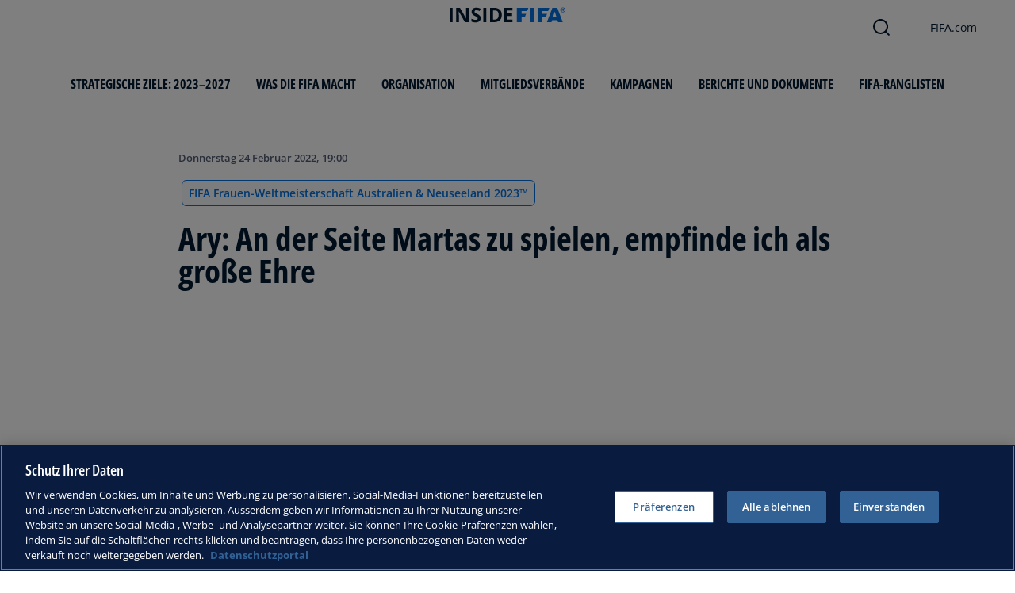

--- FILE ---
content_type: text/html; charset=utf-8
request_url: https://inside.fifa.com/de/tournaments/womens/womensworldcup/australia-new-zealand2023/news/ary-an-der-seite-martas-zu-spielen-empfinde-ich-als-grosse-ehre
body_size: 18076
content:
<!DOCTYPE html><html lang="de"><head><meta charSet="utf-8"/><title>Ary: An der Seite Martas zu spielen, empfinde ich als große Ehre</title><meta id="elastic-search" content="{&quot;id&quot;:&quot;6wbTZ6M9fxqv0cyJBgU3aA&quot;,&quot;title&quot;:&quot;Ary: An der Seite Martas zu spielen, empfinde ich als große Ehre&quot;,&quot;contentDate&quot;:&quot;2022-02-24T16:00-03:00&quot;,&quot;description&quot;:&quot;Ary sprach mit der FIFA über ihren Durchbruch im Fussball, ihre Bewunderung für Lionel Messi, Spiele an der Seite Martas, die aktuelle Stärke des Nationalteams und die Konkurrenz zwischen Palmeiras und Corinthians.&quot;,&quot;image&quot;:{&quot;id&quot;:&quot;5OfuB1JL9Y9TLfOVUoEMc&quot;,&quot;originalSrc&quot;:&quot;https://digitalhub.fifa.com/transform/b25933fa-467a-4030-8830-d497447b03e0/Kerolin-and-Ary-celebrate-a-Brazil-victory&quot;,&quot;src&quot;:&quot;https://digitalhub.fifa.com/transform/b25933fa-467a-4030-8830-d497447b03e0/Kerolin-and-Ary-celebrate-a-Brazil-victory&quot;,&quot;width&quot;:4908,&quot;height&quot;:3272,&quot;title&quot;:&quot;Kerolin and Ary celebrate a Brazil victory&quot;,&quot;alt&quot;:&quot;Kerolin and Ary celebrate a Brazil victory&quot;,&quot;caption&quot;:null,&quot;focalPosX&quot;:2454,&quot;focalPosY&quot;:1636,&quot;colorize&quot;:null,&quot;extension&quot;:[&quot;jpg&quot;],&quot;tags&quot;:{&quot;sourceIds&quot;:[]},&quot;displayTitle&quot;:false},&quot;locale&quot;:&quot;de&quot;,&quot;recordType&quot;:&quot;article&quot;,&quot;placementTags&quot;:[&quot;FIFA Frauen-Weltmeisterschaft Australien &amp; Neuseeland 2023™&quot;],&quot;placementTagsContentfulIds&quot;:[&quot;0xf7ddc2814d352543affaebb80f5d6a94&quot;],&quot;placementTagsCombinedIds&quot;:[&quot;FDCP_Season_285026&quot;],&quot;semanticTags&quot;:[&quot;FIFA Frauen-Weltmeisterschaft Australien &amp; Neuseeland 2023™&quot;,&quot;Turniere &amp; Events&quot;],&quot;semanticTagsCombinedIds&quot;:[&quot;FDCP_Season_285026&quot;,&quot;FIFA Organisation__20200&quot;,&quot;FDCP_Team_1882881&quot;,&quot;FDCP_Association_BRA&quot;,&quot;FDCP_Confederation_CONMEBOL&quot;,&quot;FDCP_Player_413090&quot;],&quot;semanticTagsContentfulIds&quot;:[&quot;0xf7ddc2814d352543affaebb80f5d6a94&quot;,&quot;73C9dbaLFvu9P1IvK2SIna&quot;,&quot;0xf0e6b57c9abd6e4e8b231d7ce008fbbd&quot;,&quot;0x1b063c1f9fd21a43b78dd956c065ca6c&quot;,&quot;3AM85WJwzUfkJYyRAGLw6s&quot;,&quot;0x1b4faacb7bd17d4591d0f8f4a3d3e2e9&quot;],&quot;parentId&quot;:[&quot;3arEOQNdagMe1DVRfSfvfU&quot;]}"/><meta name="title" content="Ary: An der Seite Martas zu spielen, empfinde ich als große Ehre"/><meta name="description" content="Ary sprach mit der FIFA über ihren Durchbruch im Fussball, ihre Bewunderung für Lionel Messi, Spiele an der Seite Martas, die aktuelle Stärke des Nationalteams und die Konkurrenz zwischen Palmeiras und Corinthians."/><meta property="og:type" content="website"/><meta property="og:url" content="origin1904-p.cxm.fifa.com/ary-an-der-seite-martas-zu-spielen-empfinde-ich-als-grosse-ehre"/><meta property="og:title" content="Ary: An der Seite Martas zu spielen, empfinde ich als große Ehre"/><meta property="og:description" content="Ary sprach mit der FIFA über ihren Durchbruch im Fussball, ihre Bewunderung für Lionel Messi, Spiele an der Seite Martas, die aktuelle Stärke des Nationalteams und die Konkurrenz zwischen Palmeiras und Corinthians."/><meta property="og:image" content="https://digitalhub.fifa.com/transform/b25933fa-467a-4030-8830-d497447b03e0/Kerolin-and-Ary-celebrate-a-Brazil-victory"/><meta name="twitter:card" content="summary"/><meta name="twitter:url" content="origin1904-p.cxm.fifa.com/ary-an-der-seite-martas-zu-spielen-empfinde-ich-als-grosse-ehre"/><meta name="twitter:title" content="Ary: An der Seite Martas zu spielen, empfinde ich als große Ehre"/><meta name="twitter:description" content="Ary sprach mit der FIFA über ihren Durchbruch im Fussball, ihre Bewunderung für Lionel Messi, Spiele an der Seite Martas, die aktuelle Stärke des Nationalteams und die Konkurrenz zwischen Palmeiras und Corinthians."/><meta name="twitter:image" content="https://digitalhub.fifa.com/transform/b25933fa-467a-4030-8830-d497447b03e0/Kerolin-and-Ary-celebrate-a-Brazil-victory"/><link rel="apple-touch-icon" href="/apple-touch-icon.png"/><link rel="apple-touch-icon" sizes="57x57" href="/apple-touch-icon-57x57.png"/><link rel="apple-touch-icon" sizes="72x72" href="/apple-touch-icon-72x72.png"/><link rel="apple-touch-icon" sizes="76x76" href="/apple-touch-icon-76x76.png"/><link rel="apple-touch-icon" sizes="114x114" href="/apple-touch-icon-114x114.png"/><link rel="apple-touch-icon" sizes="120x120" href="/apple-touch-icon-120x120.png"/><link rel="apple-touch-icon" sizes="144x144" href="/apple-touch-icon-144x144.png"/><link rel="apple-touch-icon" sizes="152x152" href="/apple-touch-icon-152x152.png"/><link rel="apple-touch-icon" sizes="180x180" href="/apple-touch-icon-180x180.png"/><link rel="icon" type="image/png" sizes="32x32" href="/favicon-32x32.png"/><link rel="icon" type="image/png" sizes="16x16" href="/favicon-16x16.png"/><link rel="manifest" href="/site.webmanifest"/><link rel="mask-icon" href="/safari-pinned-tab.svg" color="#5bbad5"/><meta name="msapplication-TileImage" content="/mstile-150x150.png"/><meta name="msapplication-TileColor" content="#326295"/><meta name="theme-color" content="#ffffff"/><meta name="viewport" content="minimal-ui, width=device-width, initial-scale=1, maximum-scale=1, user-scalable=no"/><link rel="preconnect" href="https://digitalhub.fifa.com/transform/b25933fa-467a-4030-8830-d497447b03e0/Kerolin-and-Ary-celebrate-a-Brazil-victory?io=transform:fill,aspectratio:1x1&amp;quality=60&amp;io=overlay:box,color:000f2c,opacity:15"/><link rel="preload" href="https://digitalhub.fifa.com/transform/b25933fa-467a-4030-8830-d497447b03e0/Kerolin-and-Ary-celebrate-a-Brazil-victory?io=transform:fill,aspectratio:1x1&amp;quality=60&amp;io=overlay:box,color:000f2c,opacity:15" as="image"/><meta name="next-head-count" content="34"/><script type="text/javascript" async="">window.adobeDataLayer = window.adobeDataLayer || []</script><link data-next-font="" rel="preconnect" href="/" crossorigin="anonymous"/><link rel="preload" href="/_next/static/css/6fe3d0c14e991973.css" as="style"/><link rel="stylesheet" href="/_next/static/css/6fe3d0c14e991973.css" data-n-g=""/><link rel="preload" href="/_next/static/css/b93e485be968af6b.css" as="style"/><link rel="stylesheet" href="/_next/static/css/b93e485be968af6b.css"/><link rel="preload" href="/_next/static/css/8b173124b052cb51.css" as="style"/><link rel="stylesheet" href="/_next/static/css/8b173124b052cb51.css"/><link rel="preload" href="/_next/static/css/156d8acd7c56d599.css" as="style"/><link rel="stylesheet" href="/_next/static/css/156d8acd7c56d599.css"/><link rel="preload" href="/_next/static/css/023baa20614f757c.css" as="style"/><link rel="stylesheet" href="/_next/static/css/023baa20614f757c.css"/><link rel="preload" href="/_next/static/css/1ed0d3ff8a623346.css" as="style"/><link rel="stylesheet" href="/_next/static/css/1ed0d3ff8a623346.css"/><link rel="preload" href="/_next/static/css/521546e76c734744.css" as="style"/><link rel="stylesheet" href="/_next/static/css/521546e76c734744.css"/><link rel="preload" href="/_next/static/css/205210e08543c110.css" as="style"/><link rel="stylesheet" href="/_next/static/css/205210e08543c110.css"/><link rel="preload" href="/_next/static/css/38f706c7cd18ce55.css" as="style"/><link rel="stylesheet" href="/_next/static/css/38f706c7cd18ce55.css"/><link rel="preload" href="/_next/static/css/fbb46e235cd5cee7.css" as="style"/><link rel="stylesheet" href="/_next/static/css/fbb46e235cd5cee7.css"/><link rel="preload" href="/_next/static/css/7ed3567a847b9df6.css" as="style"/><link rel="stylesheet" href="/_next/static/css/7ed3567a847b9df6.css"/><link rel="preload" href="/_next/static/css/3f53ffc3dc7e945f.css" as="style"/><link rel="stylesheet" href="/_next/static/css/3f53ffc3dc7e945f.css"/><link rel="preload" href="/_next/static/css/c3bfb39cb53a6cae.css" as="style"/><link rel="stylesheet" href="/_next/static/css/c3bfb39cb53a6cae.css"/><noscript data-n-css=""></noscript><script defer="" nomodule="" src="/_next/static/chunks/polyfills-42372ed130431b0a.js"></script><script src="https://www.tiktok.com/embed.js" defer="" data-nscript="beforeInteractive"></script><script src="https://www.instagram.com/embed.js" defer="" data-nscript="beforeInteractive"></script><script defer="" src="/_next/static/chunks/3509.fdae4ba9ff1179d5.js"></script><script defer="" src="/_next/static/chunks/5c0b189e.02866eca81c22365.js"></script><script defer="" src="/_next/static/chunks/3688-3949213f568fc6e8.js"></script><script defer="" src="/_next/static/chunks/1696-1ee398817576f98f.js"></script><script defer="" src="/_next/static/chunks/1371.2e77ca042894d3f1.js"></script><script defer="" src="/_next/static/chunks/425-0d7a7eba7e7c4626.js"></script><script defer="" src="/_next/static/chunks/2846.7e5bc4675f4cb22b.js"></script><script defer="" src="/_next/static/chunks/5706.5ea7165d753e8592.js"></script><script defer="" src="/_next/static/chunks/8764-fb7e4b7b8d2adabd.js"></script><script defer="" src="/_next/static/chunks/5759-3d7a53f88a98b3f6.js"></script><script defer="" src="/_next/static/chunks/6378-5c9d3c6efc14c363.js"></script><script defer="" src="/_next/static/chunks/4170-ad31d784c4592b83.js"></script><script defer="" src="/_next/static/chunks/4483-c3dc48d54432d3f7.js"></script><script defer="" src="/_next/static/chunks/1732-c3f5855c22bb6645.js"></script><script defer="" src="/_next/static/chunks/729-d4dee87ee6ead16e.js"></script><script defer="" src="/_next/static/chunks/8525-78211b17629a8b5b.js"></script><script defer="" src="/_next/static/chunks/2075-f092ca9ae79fdbd5.js"></script><script defer="" src="/_next/static/chunks/8616-35a34ffbd92c36ff.js"></script><script defer="" src="/_next/static/chunks/6066-477eea8cea6a43a0.js"></script><script defer="" src="/_next/static/chunks/6308-0162aa50a3ed14c7.js"></script><script defer="" src="/_next/static/chunks/2084-ce17fc6c7713e18e.js"></script><script defer="" src="/_next/static/chunks/1311-9eb303735ab64c56.js"></script><script defer="" src="/_next/static/chunks/8601-8fbf062ef8295885.js"></script><script defer="" src="/_next/static/chunks/7578-58b8edc9cb438a5f.js"></script><script defer="" src="/_next/static/chunks/9332.79b5dbb3f9587946.js"></script><script defer="" src="/_next/static/chunks/2503.8da27c2bf571211f.js"></script><script defer="" src="/_next/static/chunks/2397.ae67f0ade9c12dbb.js"></script><script defer="" src="/_next/static/chunks/4569-654e1ee60efb5c12.js"></script><script defer="" src="/_next/static/chunks/2144.c9b2083616ab693c.js"></script><script defer="" src="/_next/static/chunks/4251.1f41a400cede9ae4.js"></script><script defer="" src="/_next/static/chunks/3182.498a9b6d01bff7f9.js"></script><script defer="" src="/_next/static/chunks/8577.85ed2bf0699d6e62.js"></script><script defer="" src="/_next/static/chunks/3052.8d295f15544dfa91.js"></script><script defer="" src="/_next/static/chunks/d7f61d4b.06a18bd6024965e6.js"></script><script defer="" src="/_next/static/chunks/763-ffbeaf96b9b5cb45.js"></script><script defer="" src="/_next/static/chunks/8969.663ee3afe200b860.js"></script><script defer="" src="/_next/static/chunks/9075.7e28ebaa46ecff4d.js"></script><script defer="" src="/_next/static/chunks/3512.df062a03ec3c83b1.js"></script><script defer="" src="/_next/static/chunks/970.1fc78c71824a1c4c.js"></script><script defer="" src="/_next/static/chunks/8559.6d3ffd3ef2c3bf09.js"></script><script defer="" src="/_next/static/chunks/8027.361f7b96121d53ba.js"></script><script defer="" src="/_next/static/chunks/7066.4833ea2038424253.js"></script><script defer="" src="/_next/static/chunks/7332.b0f3ef2aea92e9c9.js"></script><script defer="" src="/_next/static/chunks/4555.63f0d27576ce1c74.js"></script><script defer="" src="/_next/static/chunks/7805.4dcdcdd01d4aeb38.js"></script><script defer="" src="/_next/static/chunks/5027.1394ee30cb4b52f0.js"></script><script defer="" src="/_next/static/chunks/8517.4cc5abcae3b73ab2.js"></script><script src="/_next/static/chunks/webpack-06ff3f5c86c88cbb.js" defer=""></script><script src="/_next/static/chunks/framework-a71af9b1c76f668e.js" defer=""></script><script src="/_next/static/chunks/main-5c04391287fb190d.js" defer=""></script><script src="/_next/static/chunks/pages/_app-03e3e7fa5b33b9fa.js" defer=""></script><script src="/_next/static/chunks/461-5fa0a2cedc07fd6b.js" defer=""></script><script src="/_next/static/chunks/pages/%5B...landing-pages%5D-1ec608f1eda28bb2.js" defer=""></script><script src="/_next/static/iUGEO18JOkiIm00d76g4T/_buildManifest.js" defer=""></script><script src="/_next/static/iUGEO18JOkiIm00d76g4T/_ssgManifest.js" defer=""></script></head><body><div id="__next"><div style="--header-top-position:0px"><div id="header-id" class="fc-layout_headerWrapper__VIkRF"><div class="fc-layout_showOnDesktop__yMWdI"></div><header class="header-mobile_headerMobile__1x6hD"><div></div><div><div class="navbar_leftAlignIcon__X_3mV navbar_navContainer__ORX3y "><button class="navbar_hamburgerButton__VMvBx"><svg xmlns="http://www.w3.org/2000/svg" width="24" height="24" fill="none"><path fill="#1D2A45" d="M0 4h24l-1.333 2H0zM0 13h22.667L24 11H0zM0 20h22.667L24 18H0z"></path></svg></button><a href="/de" class="header-logo_logoLink__G_rJc" aria-label="FIFA"><svg xmlns="http://www.w3.org/2000/svg" width="146" height="20" fill="none" class="[object Object]" role="img" aria-label="FIFA"><path fill="#0070DF" d="M84.704 19h5.924v-6.5h4.263l1.516-3.934h-5.78V4.922h7.18L99.318 1H84.704zm16.427 0h5.924V1h-5.924zm28.484-18-6.935 18h5.833l.741-2.417h6.694l.774 2.417h5.982l-6.93-18zm.697 12.123 2.289-7.498 2.368 7.498zm-13.257-4.557V4.922h7.179L125.745 1h-14.614v18h5.924v-6.5h4.263l1.516-3.934z"></path><path fill="#00182F" d="M0 18.995V1h3.784v17.995zM24.109 18.995h-4.81L11.536 5.382h-.11q.048.849.085 1.71l.074 1.724.073 1.71v8.47H8.276V1h4.773l7.752 13.478h.085q-.024-.837-.06-1.662l-.074-1.649-.049-1.65V1h3.406zM39.133 14.007q0 1.599-.769 2.781-.768 1.182-2.246 1.822-1.465.64-3.564.64a13 13 0 0 1-1.82-.123 12.4 12.4 0 0 1-1.696-.357 10.5 10.5 0 0 1-1.538-.603v-3.545q1.269.566 2.637 1.021a8.5 8.5 0 0 0 2.71.456q.928 0 1.489-.246.574-.246.83-.677.255-.431.256-.985 0-.677-.451-1.157-.452-.48-1.245-.898-.781-.42-1.77-.899a20 20 0 0 1-1.355-.714 8 8 0 0 1-1.392-1.046 5 5 0 0 1-1.086-1.49q-.416-.885-.416-2.117 0-1.612.733-2.757.732-1.144 2.087-1.748Q31.895.75 33.75.75q1.391 0 2.649.332 1.27.321 2.649.936l-1.22 2.966a20 20 0 0 0-2.21-.775 7.1 7.1 0 0 0-1.99-.283q-.708 0-1.209.234a1.63 1.63 0 0 0-.756.64q-.257.405-.257.947 0 .64.367 1.084.378.43 1.122.837.758.405 1.88.947 1.368.652 2.332 1.367.976.7 1.501 1.661.525.948.525 2.364M42.383 18.995V1h3.784v17.995zM65.811 9.828q0 3.04-1.16 5.084-1.148 2.033-3.333 3.066Q59.132 19 56.055 19H51V1h5.605q2.808 0 4.871 1.01a7.25 7.25 0 0 1 3.2 2.967q1.135 1.958 1.135 4.85m-3.932.098q0-1.995-.586-3.275-.573-1.293-1.71-1.908-1.122-.615-2.783-.616h-2.015v11.721h1.624q2.772 0 4.115-1.49 1.356-1.49 1.355-4.432M79.281 19H69V1h10.281v3.127h-6.496V8.08h6.044v3.128h-6.044v4.641h6.496z"></path><path fill="#0070DF" d="M142.227 3.83h.408l.941 1.456h.693l-.977-1.49c.302-.036.533-.107.693-.267.159-.142.248-.355.248-.657 0-.355-.124-.621-.337-.763-.231-.16-.55-.23-.994-.23h-1.332v3.407h.675V3.831zm0-1.455h.87c.089 0 .16.036.231.071.071.036.124.089.177.142a.5.5 0 0 1 .071.249.54.54 0 0 1-.053.266c-.035.071-.106.107-.16.142a1 1 0 0 1-.23.071h-.87V2.34zm-1.686 3.355a3.27 3.27 0 0 0 2.254.87c.444 0 .852-.089 1.243-.23q.585-.24 1.012-.64c.284-.266.514-.586.674-.958.178-.355.249-.746.249-1.172s-.089-.816-.249-1.171a3.6 3.6 0 0 0-.674-.96 3.3 3.3 0 0 0-1.012-.638 3.2 3.2 0 0 0-1.243-.23c-.444 0-.852.088-1.242.23-.373.16-.728.373-1.012.639a3.2 3.2 0 0 0-.692.959c-.178.355-.249.745-.249 1.171s.089.817.249 1.172c.177.355.39.674.692.958m.035-3.088c.125-.302.302-.55.515-.764s.479-.39.763-.497a2.3 2.3 0 0 1 .941-.177 2.4 2.4 0 0 1 1.704.674c.213.213.391.48.515.764s.195.62.195.976c0 .355-.053.674-.195.976a2.31 2.31 0 0 1-1.278 1.26 2.3 2.3 0 0 1-.941.178 2.3 2.3 0 0 1-.941-.177 2.5 2.5 0 0 1-.763-.498 2.3 2.3 0 0 1-.515-.763 2.5 2.5 0 0 1-.195-.976c0-.355.053-.675.195-.976"></path></svg></a><div class="navbar_ticketsSection__kUuFj"><a href="https://www.fifa.com/de" class="navbar_ticketsLink__Mxw7S"><div class="navbar_storeText__xFHKd">FIFA.com</div></a></div></div></div></header></div><div id="content"><div class="ff-bg-white"><div class=""><div class="container ff-mt-lg-48 ff-mt-md-24 ff-mt-16"><div class="row justify-content-center ff-pb-48"><div class="col-sm-12 col-md-12 col-lg-9 "><div class="overline ff-text-grey-slate ff-mb-16 "><span></span><span class="capitalize-transform-text">Donnerstag 24 Februar 2022, 19:00</span></div><div class="hero-article_tagWrapper__1wzD8"><a class="link-module_link__F9IVG undefined" href="/de/tournaments/womens/womensworldcup/australia-new-zealand2023"><span class="interactive-tag-module_relatedTag__7ztbD">FIFA Frauen-Weltmeisterschaft Australien &amp; Neuseeland 2023™</span></a></div><h3 class=" hero-article_heroTitle__6uwR8">Ary: An der Seite Martas zu spielen, empfinde ich als große Ehre</h3></div></div></div></div></div><div class="hero-article_imageBackground__KK3UX"><div class=""><div class="container"><div class="row justify-content-center undefined"><div class="col-sm-12 col-md-12 hero-article_heroImageWrapper__Ah1SH null"><div class="background-image-with-overlay_imagesContainer__v0rLc undefined"><div class="undefined background-image_container__6uvwO "><div style="aspect-ratio:16/9;background-color:transparent" class="d-block d-sm-none ratio ratio-16x9 background-image_backgroundImage__Fb1Zr "><div style="background-image:url(https://digitalhub.fifa.com/transform/b25933fa-467a-4030-8830-d497447b03e0/Kerolin-and-Ary-celebrate-a-Brazil-victory?io=transform:fill,aspectratio:16x9,width:576&amp;quality=60&amp;io=overlay:box,color:000f2c,opacity:15);--aspect-ratio:calc(9 / 16 * 100%)" class="background-image_backgroundImage__Fb1Zr "></div></div><div style="aspect-ratio:16/9;background-color:transparent" class="d-none d-sm-block d-md-none ratio ratio-16x9 background-image_backgroundImage__Fb1Zr "><div style="background-image:url(https://digitalhub.fifa.com/transform/b25933fa-467a-4030-8830-d497447b03e0/Kerolin-and-Ary-celebrate-a-Brazil-victory?io=transform:fill,aspectratio:16x9,width:768&amp;quality=60&amp;io=overlay:box,color:000f2c,opacity:15);--aspect-ratio:calc(9 / 16 * 100%)" class="background-image_backgroundImage__Fb1Zr"></div></div><div style="aspect-ratio:16/9;background-color:transparent" class="d-none d-md-block d-lg-none ratio ratio-16x9 background-image_backgroundImage__Fb1Zr "><div style="background-image:url(https://digitalhub.fifa.com/transform/b25933fa-467a-4030-8830-d497447b03e0/Kerolin-and-Ary-celebrate-a-Brazil-victory?io=transform:fill,aspectratio:16x9,width:992&amp;quality=100&amp;io=overlay:box,color:000f2c,opacity:15);--aspect-ratio:calc(9 / 16 * 100%)" class="background-image_backgroundImage__Fb1Zr"></div></div><div style="aspect-ratio:16/9;background-color:transparent" class="d-none d-lg-block d-xl-none ratio ratio-16x9 background-image_backgroundImage__Fb1Zr "><div style="background-image:url(https://digitalhub.fifa.com/transform/b25933fa-467a-4030-8830-d497447b03e0/Kerolin-and-Ary-celebrate-a-Brazil-victory?io=transform:fill,aspectratio:16x9,width:1200&amp;quality=100&amp;io=overlay:box,color:000f2c,opacity:15);--aspect-ratio:calc(9 / 16 * 100%)" class="background-image_backgroundImage__Fb1Zr"></div></div><div style="aspect-ratio:16/9;background-color:transparent" class="d-none d-xl-block d-xxl-none ratio ratio-16x9 background-image_backgroundImage__Fb1Zr "><div style="background-image:url(https://digitalhub.fifa.com/transform/b25933fa-467a-4030-8830-d497447b03e0/Kerolin-and-Ary-celebrate-a-Brazil-victory?io=transform:fill,aspectratio:16x9,width:1400&amp;quality=100&amp;io=overlay:box,color:000f2c,opacity:15);--aspect-ratio:calc(9 / 16 * 100%)" class="background-image_backgroundImage__Fb1Zr"></div></div><div style="aspect-ratio:16/9;background-color:transparent" class="d-none d-xxl-block ratio ratio-16x9 background-image_backgroundImage__Fb1Zr "><div style="background-image:url(https://digitalhub.fifa.com/transform/b25933fa-467a-4030-8830-d497447b03e0/Kerolin-and-Ary-celebrate-a-Brazil-victory?io=transform:fill,aspectratio:16x9,width:2048&amp;quality=100&amp;io=overlay:box,color:000f2c,opacity:15);--aspect-ratio:calc(9 / 16 * 100%)" class="background-image_backgroundImage__Fb1Zr"></div></div></div></div></div></div></div></div></div><div class="ff-bg-grey-lightest"><div class="container"><div class="ff-py-48"><div class="row justify-content-center"><div class="col-lg-9 d-flex flex-column"><div><div class="rich-text-module_richTextContainer__PuOgN ff-rich-text-new_richTextContainer__q5QcB"><div data-slate-editor="true" data-slate-node="value" contenteditable="false" zindex="-1" style="position:relative;outline:none;white-space:pre-wrap;word-wrap:break-word"><div class=""><ul class="rich-text-module_unorderedList__WIR35" data-slate-node="element"><div class="ff-rich-text-new_richTextListItem__PE_lb"><li class="rich-text-module_li__cza1T" data-slate-node="element"><div class="ff-text-grey-slate"><p class="rich-text-module_p__zIItW" data-slate-node="element"><span data-slate-node="text"><span contenteditable="false" data-slate-leaf="true"><b><span data-slate-string="true">Die 22-jährige Ary glänzt in den Reihen Brasiliens</span></b></span></span></p></div></li></div><div class="ff-rich-text-new_richTextListItem__PE_lb"><li class="rich-text-module_li__cza1T" data-slate-node="element"><div class="ff-text-grey-slate"><p class="rich-text-module_p__zIItW" data-slate-node="element"><span data-slate-node="text"><span contenteditable="false" data-slate-leaf="true"><b><span data-slate-string="true">Sie spricht mit uns über ihre Bewunderung für Lionel Messi und Spiele an der Seite Martas</span></b></span></span></p></div></li></div><div class="ff-rich-text-new_richTextListItem__PE_lb"><li class="rich-text-module_li__cza1T" data-slate-node="element"><div class="ff-text-grey-slate"><p class="rich-text-module_p__zIItW" data-slate-node="element"><span data-slate-node="text"><span contenteditable="false" data-slate-leaf="true"><b><span data-slate-string="true">Ary äußert sich auch zur Konkurrenz zwischen Palmeiras und Corinthians</span></b></span></span></p></div></li></div></ul></div><div class="ff-text-grey-slate"><p class="rich-text-module_p__zIItW" data-slate-node="element"><span data-slate-node="text"><span contenteditable="false" data-slate-leaf="true"><span data-slate-string="true">&quot;Sie tanzt noch mehr als Michael Jackson.&quot;</span></span></span></p></div><div class="ff-text-grey-slate"><p class="rich-text-module_p__zIItW" data-slate-node="element"><span data-slate-node="text"><span contenteditable="false" data-slate-leaf="true"><span data-slate-string="true">Ary Borges schrieb dieses Posting auf TikTok sicher mit einem Augenzwinkern und fügte noch ein lustiges Emoji zu ihrem Video hinzu, in dem sie zu Funk-Klängen tanzt, doch in letzter Zeit tanzt die 22-jährige Spielmacherin tatsächlich ebenso häufig wie der &quot;King of Pop&quot; in seinen besten Zeiten in der &quot;Thriller-Ära&quot;. Die damalige Phase ist nach wie vor die einflussreichste und auch kommerziell erfolgreichste Periode der Musikgeschichte. Auch Ary hat im letzten halben Jahr enorme Erfolge gefeiert.</span></span></span></p></div><div class="ff-text-grey-slate"><p class="rich-text-module_p__zIItW" data-slate-node="element"><span data-slate-node="text"><span contenteditable="false" data-slate-leaf="true"><span data-slate-string="true">In den sozialen Medien ist die musikbegeisterte Spielerin aus dem brasilianischen Bundesstaat Maranhão längst eine Berühmtheit. Auf dem Rasen haben Tänze durch die gegnerische Abwehr und Jubeltänze zum Feiern von Toren stark zugenommen. Ary debütierte im September im brasilianischen Nationalteam, schoss im Ligafinale drei Tore und wurde zur besten Spielerin des Turniers gewählt, als sie im November ihren ersten Titel mit Palmeiras eroberte. Im selben Monat schoss sie ihre ersten Tore im brasilianischen Trikot, holte im Dezember ihre erste Trophäe mit ihrem Land und stand beim </span></span></span><span data-slate-node="text"><span contenteditable="false" data-slate-leaf="true"><i><span data-slate-string="true">Tournoi de France</span></i></span></span><span data-slate-node="text"><span contenteditable="false" data-slate-leaf="true"><span data-slate-string="true"> in allen drei Spielen in der Startelf der Mannschaft von Pia Sundhage, wobei sie immer wieder ihr Genie aufblitzen ließ.</span></span></span></p></div><div class="ff-text-grey-slate"><p class="rich-text-module_p__zIItW" data-slate-node="element"><span data-slate-node="text"><span contenteditable="false" data-slate-leaf="true"><span data-slate-string="true">Vor ihrem Rückflug von Paris nach São Paulo am Mittwochabend sprach Ary mit der FIFA über ihren Durchbruch auf der Fussballbühne, ihre Bewunderung für Lionel Messi, Spiele an der Seite der legendären Marta, den WM-Traum Brasiliens und die Konkurrenz zwischen Palmeiras und Corinthians.</span></span></span></p></div><div class="undefined"><span data-slate-node="text"><span contenteditable="false" data-slate-leaf="true"><div class="  undefined test"><div id="3MgCLwEEMejhMvHoNPnUkxd970c961-27cb-49e2-8ae6-7979e191c2de" class="ff-pt-16 ff-pb-32 ff-social-media-embed_socialMedia__TGkqG  ff-social-media-embed_fluidWidthPost__89mWg"><div></div></div></div></span></span></div><div class="ff-text-grey-slate"><p class="rich-text-module_p__zIItW" data-slate-node="element"><span data-slate-node="text"><span contenteditable="false" data-slate-leaf="true"><span data-slate-string="true">

</span></span></span><span data-slate-node="text"><span contenteditable="false" data-slate-leaf="true"><b><span data-slate-string="true">FIFA:</span></b></span></span><span data-slate-node="text"><span contenteditable="false" data-slate-leaf="true"><span data-slate-string="true"> </span></span></span><span data-slate-node="text"><span contenteditable="false" data-slate-leaf="true"><b><span data-slate-string="true">Können Sie uns sagen, woher Ihre Verehrung für Lionel Messi kommt, und stimmt es, dass Sie sich immer wieder auf ziemlich hitzige Messi-Ronaldo-Vergleichsdebatten einlassen?
Ary Borges:</span></b></span></span><span data-slate-node="text"><span contenteditable="false" data-slate-leaf="true"><span data-slate-string="true"> Als ich anfing, etwas intensiver Fußball zu sehen, habe ich mir immer Videos von Ronaldinho Gaucho angesehen, als er bei Barcelona war. Ich fand es wirklich cool, wie gut Ronaldinho und Messi zusammen spielten. Ich begann, alle Spiele von Barcelona zu verfolgen, und verliebte mich schließlich in Messis Fußball. Er wurde mein größtes Idol. Die Sache mit Messi und Cristiano ist etwas, worüber meine Freunde und ich immer wieder Witze machen. Das gehört zu den Themen, die immer wieder auftauchen. Ich bin ein großer Fan von Cristiano Ronaldo, er ist ein herausragender Spieler, aber von Messi bin ich regelrecht besessen, also werde ich ihn immer gegen Cristiano Ronaldo verteidigen!</span></span></span></p></div><div class="ff-text-grey-slate"><p class="rich-text-module_p__zIItW" data-slate-node="element"><span data-slate-node="text"><span contenteditable="false" data-slate-leaf="true"><b><span data-slate-string="true">In den letzten Monaten haben Sie sich als Stammspielerin in der </span></b></span></span><span data-slate-node="text"><span contenteditable="false" data-slate-leaf="true"><i><b><span data-slate-string="true">Seleção</span></b></i></span></span><span data-slate-node="text"><span contenteditable="false" data-slate-leaf="true"><b><span data-slate-string="true"> etabliert. Sie sind mit Ihren Leistungen also bestimmt ziemlich zufrieden?
</span></b></span></span><span data-slate-node="text"><span contenteditable="false" data-slate-leaf="true"><span data-slate-string="true">Ja, das bin ich.</span></span></span><span data-slate-node="text"><span contenteditable="false" data-slate-leaf="true"><b><span data-slate-string="true"> </span></b></span></span><span data-slate-node="text"><span contenteditable="false" data-slate-leaf="true"><span data-slate-string="true">Ich habe diese Chance von Pia bekommen. Im Team gibt es derzeit eine Übergangsphase. Ich versuche, das Beste daraus zu machen und jeden Tag hart zu arbeiten, um immer wieder nominiert zu werden.</span></span></span></p></div><div class="undefined"><span data-slate-node="text"><span contenteditable="false" data-slate-leaf="true"><div class="  undefined test"><div id="63kkX7sbgybv1BhSfqPuCp26edc0e7-ee15-4a84-9a1f-10a9316d3484" class="ff-pt-16 ff-pb-32 ff-social-media-embed_socialMedia__TGkqG  ff-social-media-embed_fluidWidthPost__89mWg"><div></div></div></div></span></span></div><div class="ff-text-grey-slate"><p class="rich-text-module_p__zIItW" data-slate-node="element"><span data-slate-node="text"><span contenteditable="false" data-slate-leaf="true"><b><span data-slate-string="true">Wie haben Sie Formigas Abschiedsspiel in der </span></b></span></span><span data-slate-node="text"><span contenteditable="false" data-slate-leaf="true"><i><b><span data-slate-string="true">Seleção</span></b></i></span></span><span data-slate-node="text"><span contenteditable="false" data-slate-leaf="true"><b><span data-slate-string="true"> erlebt?
</span></b></span></span><span data-slate-node="text"><span contenteditable="false" data-slate-leaf="true"><span data-slate-string="true">Das war eine tolle Erfahrung. Formiga ist eine Legende, nicht nur im brasilianischen Fußball, sondern im Frauenfußball insgesamt. Es war eine Ehre, bei diesem unvergesslichen Tag dabei zu sein. Das war ein bedeutsamer Tag für den Frauenfußball - ein ganz besonderer Tag, und für mich war er auch deswegen besonders, weil ich mein erstes Tor im Trikot der </span></span></span><span data-slate-node="text"><span contenteditable="false" data-slate-leaf="true"><i><span data-slate-string="true">Seleção</span></i></span></span><span data-slate-node="text"><span contenteditable="false" data-slate-leaf="true"><span data-slate-string="true"> erzielt habe.</span></span></span></p></div><div class="ff-text-grey-slate"><p class="rich-text-module_p__zIItW" data-slate-node="element"><span data-slate-node="text"><span contenteditable="false" data-slate-leaf="true"><span data-slate-string="true">
</span></span></span><span data-slate-node="text"><span contenteditable="false" data-slate-leaf="true"><b><span data-slate-string="true">Apropos Legenden, wie ist es, an der Seite von Marta zu spielen?
</span></b></span></span><span data-slate-node="text"><span contenteditable="false" data-slate-leaf="true"><i><span data-slate-string="true">(lacht)</span></i></span></span><span data-slate-node="text"><span contenteditable="false" data-slate-leaf="true"><span data-slate-string="true"> Es war ein Traum, als ich zum ersten Mal an der Seite von Marta gespielt habe, und es ist immer noch ein Traum. Wenn man an Brasiliens Nationalteam denkt, dann denkt man zuallererst an Marta. Sie ist eine großartige Persönlichkeit und eine großartige Spielerin. Ich bin sehr glücklich, dass ich mit ihr das Spielfeld teilen und Zeit mit ihr verbringen kann. Das ist eine große Ehre. Ich bin wirklich glücklich, dass ich diese schöne Zeit mit ihr in der </span></span></span><span data-slate-node="text"><span contenteditable="false" data-slate-leaf="true"><i><span data-slate-string="true">Seleção</span></i></span></span><span data-slate-node="text"><span contenteditable="false" data-slate-leaf="true"><span data-slate-string="true"> erleben darf. Es ist einfach ein Traum.</span></span></span></p></div><div class="undefined"><span data-slate-node="text"><span contenteditable="false" data-slate-leaf="true"><div class="  undefined test"><div id="3GS34M1MVDzKeivNHUipzrba611929-f6b0-401e-a0c4-ce7c18f95128" class="ff-pt-16 ff-pb-32 ff-social-media-embed_socialMedia__TGkqG  ff-social-media-embed_fluidWidthPost__89mWg"><div></div></div></div></span></span></div><div class="ff-text-grey-slate"><p class="rich-text-module_p__zIItW" data-slate-node="element"><span data-slate-node="text"><span contenteditable="false" data-slate-leaf="true"><b><span data-slate-string="true">Marta hat auch beim </span></b></span></span><span data-slate-node="text"><span contenteditable="false" data-slate-leaf="true"><i><b><span data-slate-string="true">Tournoi de France</span></b></i></span></span><span data-slate-node="text"><span contenteditable="false" data-slate-leaf="true"><b><span data-slate-string="true"> wieder geglänzt. Brasilien holte ein Unentschieden gegen die Niederlande, verlor knapp mit 1:2 gegen Frankreich und trennte sich torlos von Finnland. Wie beurteilen Sie den Turnierverlauf?
</span></b></span></span><span data-slate-node="text"><span contenteditable="false" data-slate-leaf="true"><span data-slate-string="true">Die </span></span></span><span data-slate-node="text"><span contenteditable="false" data-slate-leaf="true"><i><span data-slate-string="true">Seleção</span></i></span></span><span data-slate-node="text"><span contenteditable="false" data-slate-leaf="true"><span data-slate-string="true"> befindet sich in einer Übergangsphase. Wie in jeder Übergangsphase ist der Anfang ein wenig schwierig, es braucht Zeit. Doch wir lernen immer besser, was Pia von uns taktisch erwartet, wir entwickeln uns weiter. Ich denke, dass wir gegen sehr starke Nationalteams recht gut gespielt haben. Natürlich wollten wir eigentlich den Titel holen, aber ich denke, wir haben wirklich viel gelernt und unsere Leistungen haben gezeigt, dass wir auf dem richtigen Weg sind.</span></span></span></p></div><div class="undefined"><span data-slate-node="text"><span contenteditable="false" data-slate-leaf="true"><div class="  undefined test"><div class="base-card-module_baseCard__7zDYO w-100 small-card-module_smallCard__pgu70 small-card-module_embeddedVariant__q8jWQ ff-rich-text-new_consistentVerticalSpacing__LZIWr" style="--image-size:96px"><a class="link-module_link__F9IVG small-card-module_smallCardContent__62iPT" href="/de/news/sundhage-es-wird-nie-wieder-eine-spielerin-wie-formiga-geben"><div class="image-module_fcdsImageContainer__xKYYN image-module_withAspectRatio__fbK2H  small-card-module_imageContainer__LxZFn" style="--aspect-ratio:1/1;width:unset;height:unset"><picture class="image-module_picture__IXVaz "><source media="(min-width: 720px)" srcSet="https://digitalhub.fifa.com/m/6407c8d1b2d959fa/webimage-FIFA-COVERAGE-Brazil-v-Zambia-Women-s-Football-Olympics-Day-4.png"/><source media="(max-width: 720px)" srcSet="https://digitalhub.fifa.com/m/6407c8d1b2d959fa/webimage-FIFA-COVERAGE-Brazil-v-Zambia-Women-s-Football-Olympics-Day-4.png"/><img class="image-module_horizontalImage__c5hRK" decoding="async" loading="lazy" src="https://digitalhub.fifa.com/m/6407c8d1b2d959fa/webimage-FIFA-COVERAGE-Brazil-v-Zambia-Women-s-Football-Olympics-Day-4.png" alt="SAITAMA, JAPAN - JULY 27: Pia Sundhage, Head Coach of Team Brazil looks on prior to the Women&#x27;s Group F match between Brazil and Zambia on day four of the Tokyo 2020 Olympic Games at Saitama Stadium on July 27, 2021 in Saitama, Japan. (Photo by Buda Mendes - FIFA/FIFA via Getty Images)" title="FIFA COVERAGE - Brazil v Zambia: Women&#x27;s Football - Olympics: Day 4" width="100%" height="100%" style="aspect-ratio:1/1;--object-fit-strategy:cover"/></picture></div><div class="small-card-module_cardInfo__1fB8S justify-content-start"><div class="small-card-module_overline__pJxrF">FIFA FRAUEN-WELTMEISTERSCHAFT AUSTRALIEN &amp; NEUSEELAND 2023™</div><div class="small-card-module_title__yYHk5"><span>Sundhage: Es wird nie wieder eine Spielerin wie Formiga geben</span></div></div></a></div></div></span></span></div><div class="ff-text-grey-slate"><p class="rich-text-module_p__zIItW" data-slate-node="element"><span data-slate-node="text"><span contenteditable="false" data-slate-leaf="true"><b><span data-slate-string="true">Bei dem Turnier hat Brasilien zahlreiche Spielerinnen von der FIFA U-20-Frauen-WM 2018 eingesetzt, die erst kürzlich den Sprung in die </span></b></span></span><span data-slate-node="text"><span contenteditable="false" data-slate-leaf="true"><i><b><span data-slate-string="true">Seleção</span></b></i></span></span><span data-slate-node="text"><span contenteditable="false" data-slate-leaf="true"><b><span data-slate-string="true"> geschafft haben: Sie selbst, Geyse, Kerolin, Angelina und Ana Vitoria…
</span></b></span></span><span data-slate-node="text"><span contenteditable="false" data-slate-leaf="true"><span data-slate-string="true">Das war wirklich cool für uns alle. Wir haben auch untereinander viel darüber gesprochen. Ich habe sehr schöne Erinnerungen an diese U-20-WM. Sie war eine großartige Erfahrung. Es war das letzte Turnier im Nachwuchsbereich, das wir zusammen bestritten haben. Jetzt waren wir in Frankreich wieder zusammen. Ich bin sehr dankbar, dass ich bei der </span></span></span><span data-slate-node="text"><span contenteditable="false" data-slate-leaf="true"><i><span data-slate-string="true">Seleção</span></i></span></span><span data-slate-node="text"><span contenteditable="false" data-slate-leaf="true"><span data-slate-string="true"> dabei bin und Teil dieses Übergangs bin.</span></span></span></p></div><div class="undefined"><span data-slate-node="text"><span contenteditable="false" data-slate-leaf="true"><div class="  undefined test"><div class="ff-rich-text-new_consistentVerticalSpacing__LZIWr"><div class="image-module_fcdsImageContainer__xKYYN image-module_withoutAspectRatio__JxxpR  ff-rich-text-new_richtextEmbeddedImage__SUype"><picture class="image-module_picture__IXVaz "><source media="(min-width: 1440px)" srcSet="https://digitalhub.fifa.com/transform/1ef16547-f76e-4d95-b92f-f028b0dab353/Ary-Borges-scores-a-goal-at-the-FIFA-U-20-Women-s-World-Cup-France-2018?io=transform:fill,width:1940&amp;quality=100"/><source media="(min-width: 1280px)" srcSet="https://digitalhub.fifa.com/transform/1ef16547-f76e-4d95-b92f-f028b0dab353/Ary-Borges-scores-a-goal-at-the-FIFA-U-20-Women-s-World-Cup-France-2018?io=transform:fill,width:1440&amp;quality=100"/><source media="(min-width: 1024px)" srcSet="https://digitalhub.fifa.com/transform/1ef16547-f76e-4d95-b92f-f028b0dab353/Ary-Borges-scores-a-goal-at-the-FIFA-U-20-Women-s-World-Cup-France-2018?io=transform:fill,width:1280"/><source media="(min-width: 720px)" srcSet="https://digitalhub.fifa.com/transform/1ef16547-f76e-4d95-b92f-f028b0dab353/Ary-Borges-scores-a-goal-at-the-FIFA-U-20-Women-s-World-Cup-France-2018?io=transform:fill,width:1024"/><source media="(max-width:  720px)" srcSet="https://digitalhub.fifa.com/transform/1ef16547-f76e-4d95-b92f-f028b0dab353/Ary-Borges-scores-a-goal-at-the-FIFA-U-20-Women-s-World-Cup-France-2018?io=transform:fill,width:720,width:720&amp;quality=70"/><img class="image-module_horizontalImage__c5hRK" decoding="async" loading="lazy" src="https://digitalhub.fifa.com/transform/1ef16547-f76e-4d95-b92f-f028b0dab353/Ary-Borges-scores-a-goal-at-the-FIFA-U-20-Women-s-World-Cup-France-2018?io=transform:fill,width:50,width:50&amp;quality=70" alt="Ary Borges scores a goal at the FIFA U-20 Women’s World Cup France 2018™" title="Ary Borges scores a goal at the FIFA U-20 Women’s World Cup France 2018™" width="100%" height="100%" style="--object-fit-strategy:cover"/></picture></div></div></div></span></span></div><div class="ff-text-grey-slate"><p class="rich-text-module_p__zIItW" data-slate-node="element"><span data-slate-node="text"><span contenteditable="false" data-slate-leaf="true"><b><span data-slate-string="true">Wie intensiv träumen Sie davon, bei der Weltmeisterschaft zu spielen?
</span></b></span></span><span data-slate-node="text"><span contenteditable="false" data-slate-leaf="true"><span data-slate-string="true">Das ist natürlich der größte Traum. Aber wir sollten erst einmal kurzfristiger denken. Die Copa América steht kurz bevor, und wir brauchen Siege, um uns einen Platz bei der WM zu verdienen. Es wäre natürlich die Erfüllung eines riesigen Traumes, bei der Weltmeisterschaft das Trikot der </span></span></span><span data-slate-node="text"><span contenteditable="false" data-slate-leaf="true"><i><span data-slate-string="true">Seleção</span></i></span></span><span data-slate-node="text"><span contenteditable="false" data-slate-leaf="true"><span data-slate-string="true"> zu tragen.</span></span></span></p></div><div class="ff-text-grey-slate"><p class="rich-text-module_p__zIItW" data-slate-node="element"><span data-slate-node="text"><span contenteditable="false" data-slate-leaf="true"><b><span data-slate-string="true">Palmeiras hat sich auf dem Transfermarkt richtig ins Zeug gelegt und sieben Spielerinnen verpflichtet, darunter Bea Zaneratto und Andressinha. Was halten Sie von den Verpflichtungen des Klubs?
</span></b></span></span><span data-slate-node="text"><span contenteditable="false" data-slate-leaf="true"><span data-slate-string="true">Ich denke, dass wir unser zweifelsohne schon großartiges Team noch weiter verstärkt haben. Diese Saison ist für Palmeiras von enormer Bedeutung. Uns stehen die Copa Libertadores, die Brasileiro-Meisterschaft und die Paulista-Meisterschaft bevor. Wir haben einen sehr vollen Terminkalender und brauchten daher Neuzugänge. Außerdem sind es Spitzenspielerinnen, die das Niveau des Teams wirklich verbessern Wir wollen es wieder ins Finale schaffen und, so Gott will, in diesem Jahr Titel gewinnen.</span></span></span></p></div><div class="undefined"><span data-slate-node="text"><span contenteditable="false" data-slate-leaf="true"><div class="  undefined test"><div id="6buH2ab9F2vZxklSWSHSQo6dc46030-26b8-45b7-93ae-3c3df1a4c392" class="ff-pt-16 ff-pb-32 ff-social-media-embed_socialMedia__TGkqG  ff-social-media-embed_fluidWidthPost__89mWg"><div></div></div></div></span></span></div><div class="ff-text-grey-slate"><p class="rich-text-module_p__zIItW" data-slate-node="element"><span data-slate-node="text"><span contenteditable="false" data-slate-leaf="true"><b><span data-slate-string="true">Die Corinthians haben die drei von Ihnen erwähnten Turniere 2021 gewonnen und kürzlich Palmeiras auf dem Weg zum Titel in der Supercopa do Brasil geschlagen. Kann Palmeiras dieses Jahr den Spieß umdrehen?
</span></b></span></span><span data-slate-node="text"><span contenteditable="false" data-slate-leaf="true"><span data-slate-string="true">Ich denke, das sind zwei großartige Teams. Aber der Fußball ist ziemlich unberechenbar. Corinthians ist ein hervorragendes Team, das wissen wir natürlich. Doch wir haben darauf hingearbeitet, sie zu schlagen. Wir haben großartige Neuverpflichtungen geholt. Ich denke, wir sind besser als im vergangenen Jahr. Wir befinden uns in einer Übergangsphase, doch wir werden alles geben, was wir haben.</span></span></span></p></div><div class="ff-text-grey-slate"><p class="rich-text-module_p__zIItW" data-slate-node="element"><span data-slate-node="text"><span contenteditable="false" data-slate-leaf="true"><b><span data-slate-string="true">Was sagen Sie zum Abschneiden von Palmeiras bei der FIFA Klub-WM VAE 2021™?</span></b></span></span><span data-slate-node="text"><span contenteditable="false" data-slate-leaf="true"><span data-slate-string="true">Ich habe das Team sehr leidenschaftlich angefeuert. Ich glaube, jeder Palmeiras-Fan empfindet so: Ich bin wirklich stolz auf die Mannschaft. Wenn man gegen eine so große Mannschaft wie Chelsea antritt und ihnen ein so schweres Spiel liefert, kann man durchaus stolz sein. Fast wäre es zu unseren Gunsten ausgegangen. Die Spieler haben ihr Bestes gegeben und uns alle sehr stolz gemacht, Palmeiras-Fan zu sein.</span></span></span></p></div><div class="undefined"><span data-slate-node="text"><span contenteditable="false" data-slate-leaf="true"><div class="  undefined test"><div id="0ccnKTT5qQRqLteLezw6M39464806-ae53-467f-9542-a07bb70c1d25" class="ff-pt-16 ff-pb-32 ff-social-media-embed_socialMedia__TGkqG  ff-social-media-embed_fluidWidthPost__89mWg"><div></div></div></div></span></span></div><div class="ff-text-grey-slate"><p class="rich-text-module_p__zIItW" data-slate-node="element"><span data-slate-node="text"><span contenteditable="false" data-slate-leaf="true"><span data-slate-string="true"></span></span></span><span data-slate-node="text"><span contenteditable="false" data-slate-leaf="true"><b><span data-slate-string="true">Apropos Stolz: Wie stolz sind Sie auf sich selbst, auf Ihre Herkunft und auf Ihre Erfolge?
</span></b></span></span><span data-slate-node="text"><span contenteditable="false" data-slate-leaf="true"><span data-slate-string="true">Ich bin sehr stolz. Als ich zehn Jahre alt war, hätte ich mir nie vorstellen können, dorthin zu gelangen, wo ich jetzt bin. Ich tue das, was ich liebe. Ich vertrete einen großen Verein in meinem Land und trage das Trikot der </span></span></span><span data-slate-node="text"><span contenteditable="false" data-slate-leaf="true"><i><span data-slate-string="true">Seleção</span></i></span></span><span data-slate-node="text"><span contenteditable="false" data-slate-leaf="true"><span data-slate-string="true">. Ich denke, &#x27;Stolz&#x27; ist genau das Wort, das dies alles am besten zusammenfasst. Ich erfülle mir meine Träume.</span></span></span></p></div><div class="ff-text-grey-slate"><p class="rich-text-module_p__zIItW" data-slate-node="element"><span data-slate-node="text"><span contenteditable="false" data-slate-leaf="true"><b><span data-slate-string="true">Zum Abschuss noch diese Frage: Wen halten Sie für die beste Spielerin der Welt?</span></b></span></span><span data-slate-node="text"><span contenteditable="false" data-slate-leaf="true"><i><span data-slate-string="true">(lacht)</span></i></span></span><span data-slate-node="text"><span contenteditable="false" data-slate-leaf="true"><span data-slate-string="true"> Ich könnte es mir leicht machen und Marta sagen. Sie ist meine Teamkameradin und steht natürlich ganz weit oben. Aber ich denke, im Moment glänzen auch andere Spielerinnen. Die Allerbeste? Hmmm, ich muss nachdenken (</span></span></span><span data-slate-node="text"><span contenteditable="false" data-slate-leaf="true"><i><span data-slate-string="true">hält inne</span></i></span></span><span data-slate-node="text"><span contenteditable="false" data-slate-leaf="true"><span data-slate-string="true">)... Miedema. Sie spielt wieder eine tolle Saison. Im Moment würde sie meine Stimme bekommen.</span></span></span></p></div><div class="undefined"><span data-slate-node="text"><span contenteditable="false" data-slate-leaf="true"><div class="  undefined test"><div id="1GgJJFAHTM1o51bAD0CwpDbb8fa56e-c7c9-440f-9ece-5c42aeda6018" class="ff-pt-16 ff-pb-32 ff-social-media-embed_socialMedia__TGkqG  ff-social-media-embed_fluidWidthPost__89mWg"><div></div></div></div></span></span></div><div class="ff-text-grey-slate"><p class="rich-text-module_p__zIItW" data-slate-node="element"><span data-slate-node="text"></span></p></div></div></div></div><div class="related-topics_mainContainer__85AS1"><div class="related-topics_relatedTopicsHeader___d9vT">Verwandte Themen</div><div class="related-topics_tagsContainer__ghirM"><a class="link-module_link__F9IVG undefined" href="/de/tournaments/womens/womensworldcup/australia-new-zealand2023"><span class="interactive-tag-module_relatedTag__7ztbD">FIFA Frauen-Weltmeisterschaft Australien &amp; Neuseeland 2023™</span></a><a class="link-module_link__F9IVG undefined" href="/de/associations/BRA"><span class="interactive-tag-module_relatedTag__7ztbD">Brazil</span></a><a class="link-module_link__F9IVG undefined" href="/de/associations/CONMEBOL"><span class="interactive-tag-module_relatedTag__7ztbD">CONMEBOL</span></a></div></div></div></div></div></div></div></div><div></div></div><button class="fc-scroll-to-top_scrollTop__bKd4A" type="button" aria-label="Scroll to top" style="display:none"><i>^</i></button><div class="container"><div class="row ff-pb-8"><div class="col-12"><a href="#optanon-show-settings-link" id="optanon-show-settings-link" style="cursor:pointer;font-size:0.8rem" class="overline ff-text-blue-cinema optanon-show-settings card-heading-tiny">Cookie Settings</a></div></div></div><div id="modal-portal"></div></div><script id="__NEXT_DATA__" type="application/json">{"props":{"pageProps":{"parent":{"id":"3arEOQNdagMe1DVRfSfvfU","title":"Article Page \u003e FWWC 2023 \u003e Ary Borges Brazil interview (240222)","contentDate":"2022-02-24T16:00-03:00","type":"ArticlePage","selection":[{"label":"Ary: An der Seite Martas zu spielen, empfinde ich als große Ehre","languageId":"de","slug":"/de/news/ary-an-der-seite-martas-zu-spielen-empfinde-ich-als-grosse-ehre","value":"Deutsch"},{"label":"Ary: It’s a huge honour to play alongside Marta","languageId":"en","slug":"/en/news/ary-borges-brazil-palmeiras-interview-fifa-womens-world-cup","value":"English"},{"label":"Ary: “Es un tremendo honor jugar junto a Marta”","languageId":"es","slug":"/es/news/ary-borges-brazil-palmeiras-interview-fifa-copa-mundial-femenina","value":"español"},{"label":"Ary Borges : \"C'est un honneur de jouer avec Marta\"","languageId":"fr","slug":"/fr/news/ary-cest-un-honneur-de-jouer-avec-marta","value":"français"}]},"richTextProps":{"document":{"data":{},"content":[{"data":{},"content":[{"data":{},"content":[{"data":{},"content":[{"nodeType":"text","value":"Die 22-jährige Ary glänzt in den Reihen Brasiliens","marks":[{"type":"bold"}],"data":{}}],"nodeType":"paragraph"}],"nodeType":"list-item"},{"data":{},"content":[{"data":{},"content":[{"nodeType":"text","value":"Sie spricht mit uns über ihre Bewunderung für Lionel Messi und Spiele an der Seite Martas","marks":[{"type":"bold"}],"data":{}}],"nodeType":"paragraph"}],"nodeType":"list-item"},{"data":{},"content":[{"data":{},"content":[{"nodeType":"text","value":"Ary äußert sich auch zur Konkurrenz zwischen Palmeiras und Corinthians","marks":[{"type":"bold"}],"data":{}}],"nodeType":"paragraph"}],"nodeType":"list-item"}],"nodeType":"unordered-list"},{"data":{},"content":[{"nodeType":"text","value":"\"Sie tanzt noch mehr als Michael Jackson.\"","marks":[],"data":{}}],"nodeType":"paragraph"},{"data":{},"content":[{"nodeType":"text","value":"Ary Borges schrieb dieses Posting auf TikTok sicher mit einem Augenzwinkern und fügte noch ein lustiges Emoji zu ihrem Video hinzu, in dem sie zu Funk-Klängen tanzt, doch in letzter Zeit tanzt die 22-jährige Spielmacherin tatsächlich ebenso häufig wie der \"King of Pop\" in seinen besten Zeiten in der \"Thriller-Ära\". Die damalige Phase ist nach wie vor die einflussreichste und auch kommerziell erfolgreichste Periode der Musikgeschichte. Auch Ary hat im letzten halben Jahr enorme Erfolge gefeiert.","marks":[],"data":{}}],"nodeType":"paragraph"},{"data":{},"content":[{"nodeType":"text","value":"In den sozialen Medien ist die musikbegeisterte Spielerin aus dem brasilianischen Bundesstaat Maranhão längst eine Berühmtheit. Auf dem Rasen haben Tänze durch die gegnerische Abwehr und Jubeltänze zum Feiern von Toren stark zugenommen. Ary debütierte im September im brasilianischen Nationalteam, schoss im Ligafinale drei Tore und wurde zur besten Spielerin des Turniers gewählt, als sie im November ihren ersten Titel mit Palmeiras eroberte. Im selben Monat schoss sie ihre ersten Tore im brasilianischen Trikot, holte im Dezember ihre erste Trophäe mit ihrem Land und stand beim ","marks":[],"data":{}},{"nodeType":"text","value":"Tournoi de France","marks":[{"type":"italic"}],"data":{}},{"nodeType":"text","value":" in allen drei Spielen in der Startelf der Mannschaft von Pia Sundhage, wobei sie immer wieder ihr Genie aufblitzen ließ.","marks":[],"data":{}}],"nodeType":"paragraph"},{"data":{},"content":[{"nodeType":"text","value":"Vor ihrem Rückflug von Paris nach São Paulo am Mittwochabend sprach Ary mit der FIFA über ihren Durchbruch auf der Fussballbühne, ihre Bewunderung für Lionel Messi, Spiele an der Seite der legendären Marta, den WM-Traum Brasiliens und die Konkurrenz zwischen Palmeiras und Corinthians.","marks":[],"data":{}}],"nodeType":"paragraph"},{"data":{"target":{"url":"https://www.instagram.com/p/CW_FAzxLvZu/","id":"3MgCLwEEMejhMvHoNPnUkx","__typeName":"socialMediaPost"}},"content":[],"nodeType":"embedded-entry-block"},{"data":{},"content":[{"nodeType":"text","value":"\n\n","marks":[],"data":{}},{"nodeType":"text","value":"FIFA:","marks":[{"type":"bold"}],"data":{}},{"nodeType":"text","value":" ","marks":[],"data":{}},{"nodeType":"text","value":"Können Sie uns sagen, woher Ihre Verehrung für Lionel Messi kommt, und stimmt es, dass Sie sich immer wieder auf ziemlich hitzige Messi-Ronaldo-Vergleichsdebatten einlassen?\nAry Borges:","marks":[{"type":"bold"}],"data":{}},{"nodeType":"text","value":" Als ich anfing, etwas intensiver Fußball zu sehen, habe ich mir immer Videos von Ronaldinho Gaucho angesehen, als er bei Barcelona war. Ich fand es wirklich cool, wie gut Ronaldinho und Messi zusammen spielten. Ich begann, alle Spiele von Barcelona zu verfolgen, und verliebte mich schließlich in Messis Fußball. Er wurde mein größtes Idol. Die Sache mit Messi und Cristiano ist etwas, worüber meine Freunde und ich immer wieder Witze machen. Das gehört zu den Themen, die immer wieder auftauchen. Ich bin ein großer Fan von Cristiano Ronaldo, er ist ein herausragender Spieler, aber von Messi bin ich regelrecht besessen, also werde ich ihn immer gegen Cristiano Ronaldo verteidigen!","marks":[],"data":{}}],"nodeType":"paragraph"},{"data":{},"content":[{"nodeType":"text","value":"In den letzten Monaten haben Sie sich als Stammspielerin in der ","marks":[{"type":"bold"}],"data":{}},{"nodeType":"text","value":"Seleção","marks":[{"type":"italic"},{"type":"bold"}],"data":{}},{"nodeType":"text","value":" etabliert. Sie sind mit Ihren Leistungen also bestimmt ziemlich zufrieden?\n","marks":[{"type":"bold"}],"data":{}},{"nodeType":"text","value":"Ja, das bin ich.","marks":[],"data":{}},{"nodeType":"text","value":" ","marks":[{"type":"bold"}],"data":{}},{"nodeType":"text","value":"Ich habe diese Chance von Pia bekommen. Im Team gibt es derzeit eine Übergangsphase. Ich versuche, das Beste daraus zu machen und jeden Tag hart zu arbeiten, um immer wieder nominiert zu werden.","marks":[],"data":{}}],"nodeType":"paragraph"},{"data":{"target":{"url":"https://twitter.com/_aryborges/status/1494073175503777792","id":"63kkX7sbgybv1BhSfqPuCp","__typeName":"socialMediaPost"}},"content":[],"nodeType":"embedded-entry-block"},{"data":{},"content":[{"nodeType":"text","value":"Wie haben Sie Formigas Abschiedsspiel in der ","marks":[{"type":"bold"}],"data":{}},{"nodeType":"text","value":"Seleção","marks":[{"type":"italic"},{"type":"bold"}],"data":{}},{"nodeType":"text","value":" erlebt?\n","marks":[{"type":"bold"}],"data":{}},{"nodeType":"text","value":"Das war eine tolle Erfahrung. Formiga ist eine Legende, nicht nur im brasilianischen Fußball, sondern im Frauenfußball insgesamt. Es war eine Ehre, bei diesem unvergesslichen Tag dabei zu sein. Das war ein bedeutsamer Tag für den Frauenfußball - ein ganz besonderer Tag, und für mich war er auch deswegen besonders, weil ich mein erstes Tor im Trikot der ","marks":[],"data":{}},{"nodeType":"text","value":"Seleção","marks":[{"type":"italic"}],"data":{}},{"nodeType":"text","value":" erzielt habe.","marks":[],"data":{}}],"nodeType":"paragraph"},{"data":{},"content":[{"nodeType":"text","value":"\r\n","marks":[],"data":{}},{"nodeType":"text","value":"Apropos Legenden, wie ist es, an der Seite von Marta zu spielen?\n","marks":[{"type":"bold"}],"data":{}},{"nodeType":"text","value":"(lacht)","marks":[{"type":"italic"}],"data":{}},{"nodeType":"text","value":" Es war ein Traum, als ich zum ersten Mal an der Seite von Marta gespielt habe, und es ist immer noch ein Traum. Wenn man an Brasiliens Nationalteam denkt, dann denkt man zuallererst an Marta. Sie ist eine großartige Persönlichkeit und eine großartige Spielerin. Ich bin sehr glücklich, dass ich mit ihr das Spielfeld teilen und Zeit mit ihr verbringen kann. Das ist eine große Ehre. Ich bin wirklich glücklich, dass ich diese schöne Zeit mit ihr in der ","marks":[],"data":{}},{"nodeType":"text","value":"Seleção","marks":[{"type":"italic"}],"data":{}},{"nodeType":"text","value":" erleben darf. Es ist einfach ein Traum.","marks":[],"data":{}}],"nodeType":"paragraph"},{"data":{"target":{"url":"https://twitter.com/SelecaoFeminina/status/1495959202405171210","id":"3GS34M1MVDzKeivNHUipzr","__typeName":"socialMediaPost"}},"content":[],"nodeType":"embedded-entry-block"},{"data":{},"content":[{"nodeType":"text","value":"Marta hat auch beim ","marks":[{"type":"bold"}],"data":{}},{"nodeType":"text","value":"Tournoi de France","marks":[{"type":"italic"},{"type":"bold"}],"data":{}},{"nodeType":"text","value":" wieder geglänzt. Brasilien holte ein Unentschieden gegen die Niederlande, verlor knapp mit 1:2 gegen Frankreich und trennte sich torlos von Finnland. Wie beurteilen Sie den Turnierverlauf?\n","marks":[{"type":"bold"}],"data":{}},{"nodeType":"text","value":"Die ","marks":[],"data":{}},{"nodeType":"text","value":"Seleção","marks":[{"type":"italic"}],"data":{}},{"nodeType":"text","value":" befindet sich in einer Übergangsphase. Wie in jeder Übergangsphase ist der Anfang ein wenig schwierig, es braucht Zeit. Doch wir lernen immer besser, was Pia von uns taktisch erwartet, wir entwickeln uns weiter. Ich denke, dass wir gegen sehr starke Nationalteams recht gut gespielt haben. Natürlich wollten wir eigentlich den Titel holen, aber ich denke, wir haben wirklich viel gelernt und unsere Leistungen haben gezeigt, dass wir auf dem richtigen Weg sind.","marks":[],"data":{}}],"nodeType":"paragraph"},{"data":{"target":{"title":"Sundhage: Es wird nie wieder eine Spielerin wie Formiga geben","buttonType":1,"subtitle":"FIFA Frauen-Weltmeisterschaft Australien \u0026 Neuseeland 2023™","url":"/de/news/sundhage-es-wird-nie-wieder-eine-spielerin-wie-formiga-geben","image":{"id":"5Hn1NVNKDYpxe3LLpOuA0e","originalSrc":"https://digitalhub.fifa.com/m/6407c8d1b2d959fa/original/FIFA-COVERAGE-Brazil-v-Zambia-Women-s-Football-Olympics-Day-4.jpg","src":"https://digitalhub.fifa.com/m/6407c8d1b2d959fa/webimage-FIFA-COVERAGE-Brazil-v-Zambia-Women-s-Football-Olympics-Day-4.png","width":4878,"height":3252,"title":"FIFA COVERAGE - Brazil v Zambia: Women's Football - Olympics: Day 4","alt":"SAITAMA, JAPAN - JULY 27: Pia Sundhage, Head Coach of Team Brazil looks on prior to the Women's Group F match between Brazil and Zambia on day four of the Tokyo 2020 Olympic Games at Saitama Stadium on July 27, 2021 in Saitama, Japan. (Photo by Buda Mendes - FIFA/FIFA via Getty Images)","caption":"SAITAMA, JAPAN - JULY 27: Pia Sundhage, Head Coach of Team Brazil looks on prior to the Women's Group F match between Brazil and Zambia on day four of the Tokyo 2020 Olympic Games at Saitama Stadium on July 27, 2021 in Saitama, Japan. (Photo by Buda Mendes - FIFA/FIFA via Getty Images)","focalPosX":2670,"focalPosY":1574,"colorize":null,"extension":["jpg"],"tags":{"sourceIds":[]},"displayTitle":false},"entryType":"articlePage","className":"ff-rich-text-new_consistentVerticalSpacing__LZIWr","__typeName":"articlePage","parentContentType":null}},"content":[],"nodeType":"embedded-entry-block"},{"data":{},"content":[{"nodeType":"text","value":"Bei dem Turnier hat Brasilien zahlreiche Spielerinnen von der FIFA U-20-Frauen-WM 2018 eingesetzt, die erst kürzlich den Sprung in die ","marks":[{"type":"bold"}],"data":{}},{"nodeType":"text","value":"Seleção","marks":[{"type":"italic"},{"type":"bold"}],"data":{}},{"nodeType":"text","value":" geschafft haben: Sie selbst, Geyse, Kerolin, Angelina und Ana Vitoria…\n","marks":[{"type":"bold"}],"data":{}},{"nodeType":"text","value":"Das war wirklich cool für uns alle. Wir haben auch untereinander viel darüber gesprochen. Ich habe sehr schöne Erinnerungen an diese U-20-WM. Sie war eine großartige Erfahrung. Es war das letzte Turnier im Nachwuchsbereich, das wir zusammen bestritten haben. Jetzt waren wir in Frankreich wieder zusammen. Ich bin sehr dankbar, dass ich bei der ","marks":[],"data":{}},{"nodeType":"text","value":"Seleção","marks":[{"type":"italic"}],"data":{}},{"nodeType":"text","value":" dabei bin und Teil dieses Übergangs bin.","marks":[],"data":{}}],"nodeType":"paragraph"},{"data":{"target":{"id":"4vBU2JUbsKmMst8y3RW2UK","originalSrc":"https://digitalhub.fifa.com/transform/1ef16547-f76e-4d95-b92f-f028b0dab353/Ary-Borges-scores-a-goal-at-the-FIFA-U-20-Women-s-World-Cup-France-2018","src":"https://digitalhub.fifa.com/transform/1ef16547-f76e-4d95-b92f-f028b0dab353/Ary-Borges-scores-a-goal-at-the-FIFA-U-20-Women-s-World-Cup-France-2018","width":2929,"height":1959,"title":"Ary Borges scores a goal at the FIFA U-20 Women’s World Cup France 2018™","alt":"DINAN, FRANCE - AUGUST 08: Ariadina Borges of Brazil scores her sides first goal during the FIFA U-20 Women's  World Cup France 2018 group B match between Brazil and England at Stade du Clos Gastel on August 8, 2018 in Dinan, France. (Photo by Catherine Ivill - FIFA/FIFA via Getty Images)","caption":"DINAN, FRANCE - AUGUST 08: Ariadina Borges of Brazil scores her sides first goal during the FIFA U-20 Women's  World Cup France 2018 group B match between Brazil and England at Stade du Clos Gastel on August 8, 2018 in Dinan, France. (Photo by Catherine Ivill - FIFA/FIFA via Getty Images)","focalPosX":1464,"focalPosY":979,"colorize":null,"extension":["jpg"],"tags":{"sourceIds":[]},"displayTitle":false,"className":false,"__typeName":"image"}},"content":[],"nodeType":"embedded-entry-block"},{"data":{},"content":[{"nodeType":"text","value":"Wie intensiv träumen Sie davon, bei der Weltmeisterschaft zu spielen?\n","marks":[{"type":"bold"}],"data":{}},{"nodeType":"text","value":"Das ist natürlich der größte Traum. Aber wir sollten erst einmal kurzfristiger denken. Die Copa América steht kurz bevor, und wir brauchen Siege, um uns einen Platz bei der WM zu verdienen. Es wäre natürlich die Erfüllung eines riesigen Traumes, bei der Weltmeisterschaft das Trikot der ","marks":[],"data":{}},{"nodeType":"text","value":"Seleção","marks":[{"type":"italic"}],"data":{}},{"nodeType":"text","value":" zu tragen.","marks":[],"data":{}}],"nodeType":"paragraph"},{"data":{},"content":[{"nodeType":"text","value":"Palmeiras hat sich auf dem Transfermarkt richtig ins Zeug gelegt und sieben Spielerinnen verpflichtet, darunter Bea Zaneratto und Andressinha. Was halten Sie von den Verpflichtungen des Klubs?\n","marks":[{"type":"bold"}],"data":{}},{"nodeType":"text","value":"Ich denke, dass wir unser zweifelsohne schon großartiges Team noch weiter verstärkt haben. Diese Saison ist für Palmeiras von enormer Bedeutung. Uns stehen die Copa Libertadores, die Brasileiro-Meisterschaft und die Paulista-Meisterschaft bevor. Wir haben einen sehr vollen Terminkalender und brauchten daher Neuzugänge. Außerdem sind es Spitzenspielerinnen, die das Niveau des Teams wirklich verbessern Wir wollen es wieder ins Finale schaffen und, so Gott will, in diesem Jahr Titel gewinnen.","marks":[],"data":{}}],"nodeType":"paragraph"},{"data":{"target":{"url":"https://www.instagram.com/p/CV_exHcLh_K/","id":"6buH2ab9F2vZxklSWSHSQo","__typeName":"socialMediaPost"}},"content":[],"nodeType":"embedded-entry-block"},{"data":{},"content":[{"nodeType":"text","value":"Die Corinthians haben die drei von Ihnen erwähnten Turniere 2021 gewonnen und kürzlich Palmeiras auf dem Weg zum Titel in der Supercopa do Brasil geschlagen. Kann Palmeiras dieses Jahr den Spieß umdrehen?\n","marks":[{"type":"bold"}],"data":{}},{"nodeType":"text","value":"Ich denke, das sind zwei großartige Teams. Aber der Fußball ist ziemlich unberechenbar. Corinthians ist ein hervorragendes Team, das wissen wir natürlich. Doch wir haben darauf hingearbeitet, sie zu schlagen. Wir haben großartige Neuverpflichtungen geholt. Ich denke, wir sind besser als im vergangenen Jahr. Wir befinden uns in einer Übergangsphase, doch wir werden alles geben, was wir haben.","marks":[],"data":{}}],"nodeType":"paragraph"},{"data":{},"content":[{"nodeType":"text","value":"Was sagen Sie zum Abschneiden von Palmeiras bei der FIFA Klub-WM VAE 2021™?","marks":[{"type":"bold"}],"data":{}},{"nodeType":"text","value":"Ich habe das Team sehr leidenschaftlich angefeuert. Ich glaube, jeder Palmeiras-Fan empfindet so: Ich bin wirklich stolz auf die Mannschaft. Wenn man gegen eine so große Mannschaft wie Chelsea antritt und ihnen ein so schweres Spiel liefert, kann man durchaus stolz sein. Fast wäre es zu unseren Gunsten ausgegangen. Die Spieler haben ihr Bestes gegeben und uns alle sehr stolz gemacht, Palmeiras-Fan zu sein.","marks":[],"data":{}}],"nodeType":"paragraph"},{"data":{"target":{"url":"https://www.youtube.com/watch?v=mJpOWLeHAVg","id":"0ccnKTT5qQRqLteLezw6M","__typeName":"socialMediaPost"}},"content":[],"nodeType":"embedded-entry-block"},{"data":{},"content":[{"nodeType":"text","value":"\r","marks":[],"data":{}},{"nodeType":"text","value":"Apropos Stolz: Wie stolz sind Sie auf sich selbst, auf Ihre Herkunft und auf Ihre Erfolge?\n","marks":[{"type":"bold"}],"data":{}},{"nodeType":"text","value":"Ich bin sehr stolz. Als ich zehn Jahre alt war, hätte ich mir nie vorstellen können, dorthin zu gelangen, wo ich jetzt bin. Ich tue das, was ich liebe. Ich vertrete einen großen Verein in meinem Land und trage das Trikot der ","marks":[],"data":{}},{"nodeType":"text","value":"Seleção","marks":[{"type":"italic"}],"data":{}},{"nodeType":"text","value":". Ich denke, 'Stolz' ist genau das Wort, das dies alles am besten zusammenfasst. Ich erfülle mir meine Träume.","marks":[],"data":{}}],"nodeType":"paragraph"},{"data":{},"content":[{"nodeType":"text","value":"Zum Abschuss noch diese Frage: Wen halten Sie für die beste Spielerin der Welt?","marks":[{"type":"bold"}],"data":{}},{"nodeType":"text","value":"(lacht)","marks":[{"type":"italic"}],"data":{}},{"nodeType":"text","value":" Ich könnte es mir leicht machen und Marta sagen. Sie ist meine Teamkameradin und steht natürlich ganz weit oben. Aber ich denke, im Moment glänzen auch andere Spielerinnen. Die Allerbeste? Hmmm, ich muss nachdenken (","marks":[],"data":{}},{"nodeType":"text","value":"hält inne","marks":[{"type":"italic"}],"data":{}},{"nodeType":"text","value":")... Miedema. Sie spielt wieder eine tolle Saison. Im Moment würde sie meine Stimme bekommen.","marks":[],"data":{}}],"nodeType":"paragraph"},{"data":{"target":{"url":"https://www.instagram.com/p/CW3ey9IIoVd/","id":"1GgJJFAHTM1o51bAD0CwpD","__typeName":"socialMediaPost"}},"content":[],"nodeType":"embedded-entry-block"},{"data":{},"content":[],"nodeType":"paragraph"}],"nodeType":"document"}},"layout":{"resources":{"SocialMediaUrls":{"category":"Social Media","identifier":"SocialMediaUrls","resources":{"SocialMediaUrl.Twitter":{"identifier":"SocialMediaUrl.Twitter","value":"https://twitter.com/FIFAcom_de","external":"SocialMediaUrl.Twitter"},"SocialMediaUrl.WhatsApp":{"identifier":"SocialMediaUrl.WhatsApp","value":"https://whatsapp.com/channel/0029Vb7wDrQ77qVOYfKwIw3q","external":"SocialMediaUrl.WhatsApp"},"SocialMediaUrl.whatsapp-alt-text":{"identifier":"SocialMediaUrl.whatsapp-alt-text","value":"WhatsApp","external":"SocialMediaUrl.whatsapp-alt-text"}},"en":{"SocialMediaUrl.Facebook":{"identifier":"SocialMediaUrl.Facebook","value":"https://www.facebook.com/fifa","external":"SocialMediaUrl.Facebook"},"SocialMediaUrl.Instagram":{"identifier":"SocialMediaUrl.Instagram","value":"http://instagram.com/fifa/","external":"SocialMediaUrl.Instagram"},"SocialMediaUrl.Twitter":{"identifier":"SocialMediaUrl.Twitter","value":"https://twitter.com/FIFAcom","external":"SocialMediaUrl.Twitter"},"SocialMediaUrl.Youtube":{"identifier":"SocialMediaUrl.Youtube","value":"https://www.youtube.com/fifa","external":"SocialMediaUrl.Youtube"},"SocialMediaUrl.LinkedIn":{"identifier":"SocialMediaUrl.LinkedIn","value":"https://www.linkedin.com/company/fifa","external":"SocialMediaUrl.LinkedIn"},"SocialMediaUrl.WhatsApp":{"identifier":"SocialMediaUrl.WhatsApp","value":"https://whatsapp.com/channel/0029Vb7wDrQ77qVOYfKwIw3q","external":"SocialMediaUrl.WhatsApp"},"SocialMediaUrl.whatsapp-alt-text":{"identifier":"SocialMediaUrl.whatsapp-alt-text","value":"WhatsApp","external":"SocialMediaUrl.whatsapp-alt-text"},"SocialMediaUrl.facebook-alt-text":{"identifier":"SocialMediaUrl.facebook-alt-text","value":"Facebook","external":"SocialMediaUrl.facebook-alt-text"},"SocialMediaUrl.instagram-alt-text":{"identifier":"SocialMediaUrl.instagram-alt-text","value":"Instagram","external":"SocialMediaUrl.instagram-alt-text"},"SocialMediaUrl.twitter-alt-text":{"identifier":"SocialMediaUrl.twitter-alt-text","value":"X","external":"SocialMediaUrl.twitter-alt-text"},"SocialMediaUrl.youtube-alt-text":{"identifier":"SocialMediaUrl.youtube-alt-text","value":"YouTube","external":"SocialMediaUrl.youtube-alt-text"},"SocialMediaUrl.linkedin-alt-text":{"identifier":"SocialMediaUrl.linkedin-alt-text","value":"Linkedin","external":"SocialMediaUrl.linkedin-alt-text"}}},"Misc":{"category":"Translations","identifier":"Misc","resources":{"Partners":{"identifier":"Partners","value":"FIFA Partner","external":"n/a"},"Sponsors":{"identifier":"Sponsors","value":"Sponsoren","external":"Sponsors"},"regionalSupporters":{"identifier":"regionalSupporters","value":"Regionale Sponsoren","external":"regionalSupporters"},"CookieSettings":{"identifier":"CookieSettings","value":"Cookie-Einstellungen","external":"CookieSettings"}},"en":{"Partners":{"identifier":"Partners","value":"FIFA Partners","external":"n/a"},"Sponsors":{"identifier":"Sponsors","value":"Sponsors","external":"Sponsors"},"regionalSupporters":{"identifier":"regionalSupporters","value":"Regional Supporters","external":"regionalSupporters"},"CookieSettings":{"identifier":"CookieSettings","value":"Cookie Settings","external":"CookieSettings"}}},"Navigation":{"category":"Navigation","identifier":"Navigation","resources":{"navigation.today":{"identifier":"navigation.today","value":"Heute","external":"navigation.today"},"navigation.tomorrow":{"identifier":"navigation.tomorrow","value":"Morgen","external":"navigation.tomorrow"},"navigation.yesterday":{"identifier":"navigation.yesterday","value":"Gestern","external":"navigation.yesterday"},"navigation.login":{"identifier":"navigation.login","value":"Login","external":"login"},"navigation.logout":{"identifier":"navigation.logout","value":"Log out","external":"logout"},"navigation.welcome":{"identifier":"navigation.welcome","value":"Willkommen","external":"welcome"},"navigation.user":{"identifier":"navigation.user","value":"Benutzer","external":"navigation.user"},"navigation.dropdown.more":{"identifier":"navigation.dropdown.more","value":"Mehr","external":"navigation.dropdown.more"}},"en":{"navigation.today":{"identifier":"navigation.today","value":"Today","external":"navigation.today"},"navigation.tomorrow":{"identifier":"navigation.tomorrow","value":"Tomorrow","external":"navigation.tomorrow"},"navigation.yesterday":{"identifier":"navigation.yesterday","value":"Yesterday","external":"navigation.yesterday"},"navigation.login":{"identifier":"navigation.login","value":"Login","external":"login"},"navigation.logout":{"identifier":"navigation.logout","value":"Log out","external":"logout"},"navigation.welcome":{"identifier":"navigation.welcome","value":"Welcome","external":"welcome"},"navigation.user":{"identifier":"navigation.user","value":"User","external":"navigation.user"},"navigation.dropdown.more":{"identifier":"navigation.dropdown.more","value":"More","external":"navigation.dropdown.more"}}},"FIFACOM.Official.Languages":{"category":"Language","identifier":"FIFACOM.Official.Languages","resources":{"en":{"identifier":"en","value":"English","external":"EN"},"fr":{"identifier":"fr","value":"Français","external":"FR"},"es":{"identifier":"es","value":"Español","external":"ES"},"de":{"identifier":"de","value":"Deutsch","external":"DE"},"ar":{"identifier":"ar","value":"العربية","external":"AR"}},"en":{"en":{"identifier":"en","value":"English","external":"EN"},"fr":{"identifier":"fr","value":"Français","external":"FR"},"es":{"identifier":"es","value":"Español","external":"ES"},"de":{"identifier":"de","value":"Deutsch","external":"DE"},"ar":{"identifier":"ar","value":"العربية","external":"AR"}}}},"header":{"data":[{"title":"Strategische Ziele: 2023–2027","isActive":false,"uri":"/de/strategic-objectives-2023-2027","children":[{"title":"Vorwort des Präsidenten","uri":"/de/strategic-objectives-2023-2027/president-foreword-2023-2027","isActive":false,"children":[],"isOpen":false,"hasActiveChild":false},{"title":"1. Ziel Überarbeitung der FIFA-Statuten","uri":"/de/strategic-objectives-2023-2027/goal-1","isActive":false,"children":[],"isOpen":false,"hasActiveChild":false},{"title":"2. Ziel Umsetzung der Transfersystemreform","uri":"/de/strategic-objectives-2023-2027/goal-2","isActive":false,"children":[],"isOpen":false,"hasActiveChild":false},{"title":"3. Ziel Investitionen in digitale Technologie","uri":"/de/strategic-objectives-2023-2027/goal-3","isActive":false,"children":[],"isOpen":false,"hasActiveChild":false},{"title":"4. Ziel Mehr Jugendturniere","uri":"/de/strategic-objectives-2023-2027/goal-4","isActive":false,"children":[],"isOpen":false,"hasActiveChild":false},{"title":"5. Ziel Förderung und FIFA-Akademien","uri":"/de/strategic-objectives-2023-2027/goal-5","isActive":false,"children":[],"isOpen":false,"hasActiveChild":false},{"title":"6. Ziel Soziale Verantwortung","uri":"/de/strategic-objectives-2023-2027/goal-6","isActive":false,"children":[],"isOpen":false,"hasActiveChild":false},{"title":"7. Ziel Neue internationale Spielangebote","uri":"/de/strategic-objectives-2023-2027/goal-7","isActive":false,"children":[],"isOpen":false,"hasActiveChild":false},{"title":"8. Ziel FIFA Frauen-Weltmeisterschaft™","uri":"/de/strategic-objectives-2023-2027/goal-8","isActive":false,"children":[],"isOpen":false,"hasActiveChild":false},{"title":"9. Ziel FIFA Fussball-Weltmeisterschaft 2026™: Grösste Show auf diesem Planeten","uri":"/de/strategic-objectives-2023-2027/goal-9","isActive":false,"children":[],"isOpen":false,"hasActiveChild":false},{"title":"10. Ziel FIFA Klub-Weltmeisterschaft 2025: Nagelneuer Klub-Wettbewerb","uri":"/de/strategic-objectives-2023-2027/goal-10","isActive":false,"children":[],"isOpen":false,"hasActiveChild":false},{"title":"11. Ziel Einnahmen von mindestens USD 11 Milliarden","uri":"/de/strategic-objectives-2023-2027/goal-11","isActive":false,"children":[],"isOpen":false,"hasActiveChild":false}],"isOpen":false,"hasActiveChild":false},{"title":"Was die FIFA macht","isActive":false,"uri":"/de/all-topics","children":[{"title":"Legal","uri":"/de/legal","isActive":false,"children":[],"isOpen":false,"hasActiveChild":false},{"title":"Transfersystem","uri":"/de/transfer-system","isActive":false,"children":[],"isOpen":false,"hasActiveChild":false},{"title":"Frauenfussball","uri":"/de/womens-football","isActive":false,"children":[],"isOpen":false,"hasActiveChild":false},{"title":"Fussballförderung ","uri":"/de/advancing-football","isActive":false,"children":[],"isOpen":false,"hasActiveChild":false},{"title":"Schiedsrichter","uri":"/de/refereeing","isActive":false,"children":[],"isOpen":false,"hasActiveChild":false},{"title":"Innovation","uri":"/de/innovation","isActive":false,"children":[],"isOpen":false,"hasActiveChild":false},{"title":"Talentförderung","uri":"https://inside.fifa.com/talent-development","isActive":false,"children":[],"isOpen":false,"hasActiveChild":false},{"title":"Organisation von Turnieren","uri":"/de/tournament-organisation","isActive":false,"children":[],"isOpen":false,"hasActiveChild":false},{"title":"Nachhaltigkeit","uri":"/de/sustainability","isActive":false,"children":[],"isOpen":false,"hasActiveChild":false},{"title":"Menschenrechte und Antidiskriminierung","uri":"/de/human-rights","isActive":false,"children":[],"isOpen":false,"hasActiveChild":false},{"title":"Gesundheit und Medizin","uri":"/de/health-and-medical","isActive":false,"children":[],"isOpen":false,"hasActiveChild":false},{"title":"Bildungsinitiativen","uri":"/de/education-initiatives","isActive":false,"children":[],"isOpen":false,"hasActiveChild":false}],"isOpen":false,"hasActiveChild":false},{"title":"Organisation","isActive":false,"uri":"/de/organisation","children":[{"title":"Präsident","uri":"/de/organisation/president","isActive":false,"children":[{"title":"Frühere Präsidenten","isActive":false,"hasActiveChild":false,"isOpen":false,"uri":"/de/organisation/president/past-presidents","children":[]}],"isOpen":false,"hasActiveChild":false},{"title":"Generalsekretär","uri":"/de/organisation/secretary-general","isActive":false,"children":[],"isOpen":false,"hasActiveChild":false},{"title":"FIFA-Kongress","uri":"/de/organisation/congress","isActive":false,"children":[],"isOpen":false,"hasActiveChild":false},{"title":"FIFA-Rat","uri":"/de/organisation/fifa-council","isActive":false,"children":[],"isOpen":false,"hasActiveChild":false},{"title":"Kommissionen","uri":"/de/organisation/committees","isActive":false,"children":[],"isOpen":false,"hasActiveChild":false},{"title":"Rechtsorgane","uri":"/de/legal/judicial-bodies","isActive":false,"children":[],"isOpen":false,"hasActiveChild":false},{"title":"Fussball Tribunal","uri":"/de/legal/football-tribunal","isActive":false,"children":[{"title":"Schlichtung","isActive":false,"hasActiveChild":false,"isOpen":false,"uri":"/de/legal/football-tribunal/mediation","children":[]}],"isOpen":false,"hasActiveChild":false},{"title":"Abteilungen","uri":"/de/organisation/divisions","isActive":false,"children":[],"isOpen":false,"hasActiveChild":false},{"title":"Medien-Service","uri":"/de/organisation/media","isActive":false,"children":[],"isOpen":false,"hasActiveChild":false},{"title":"FIFA Legends","uri":"/de/organisation/fifa-legends","isActive":false,"children":[],"isOpen":false,"hasActiveChild":false}],"isOpen":false,"hasActiveChild":false},{"title":"Mitgliedsverbände","isActive":false,"uri":"/de/associations","children":[{"title":"Asien","uri":"/associations/AFC","isActive":false,"children":[],"isOpen":false,"hasActiveChild":false},{"title":"Afrika","uri":"/associations/CAF","isActive":false,"children":[],"isOpen":false,"hasActiveChild":false},{"title":"Nord-, Mittelamerika und Karibik","uri":"/associations/CONCACAF","isActive":false,"children":[],"isOpen":false,"hasActiveChild":false},{"title":"Südamerika","uri":"/associations/CONMEBOL","isActive":false,"children":[],"isOpen":false,"hasActiveChild":false},{"title":"Ozeanien","uri":"/associations/OFC","isActive":false,"children":[],"isOpen":false,"hasActiveChild":false},{"title":"Europa","uri":"/associations/UEFA","isActive":false,"children":[],"isOpen":false,"hasActiveChild":false}],"isOpen":false,"hasActiveChild":false},{"title":"Kampagnen","isActive":false,"uri":"/de/campaigns","children":[{"title":"Football Unites the World","uri":"/de/campaigns/football-unites-the-world","isActive":false,"children":[],"isOpen":false,"hasActiveChild":false},{"title":"No Discrimination","uri":"/de/campaigns/no-discrimination","isActive":false,"children":[],"isOpen":false,"hasActiveChild":false},{"title":"Kein Rassismus","uri":"/de/campaigns/no-discrimination/no-racism","isActive":false,"children":[],"isOpen":false,"hasActiveChild":false},{"title":"Bring the Moves","uri":"/de/campaigns/bring-the-moves","isActive":false,"children":[],"isOpen":false,"hasActiveChild":false},{"title":"Gehirnerschütterungen: Vermuten und schützen","uri":"/de/campaigns/concussion","isActive":false,"children":[],"isOpen":false,"hasActiveChild":false}],"isOpen":false,"hasActiveChild":false},{"title":"Berichte und Dokumente","isActive":false,"uri":"/de/official-documents","children":[{"title":"Internationale Transferübersicht","uri":"","isActive":false,"children":[],"isOpen":false,"hasActiveChild":false},{"title":"Globaler Transferbericht","uri":"/de/transfer-system/global-transfer-report","isActive":false,"children":[],"isOpen":false,"hasActiveChild":false}],"isOpen":false,"hasActiveChild":false},{"title":"FIFA-Ranglisten","isActive":false,"uri":"/de/fifa-rankings","children":[{"title":"Weltrangliste","uri":"/de/fifa-world-ranking","isActive":false,"children":[{"title":"FIFA/Coca-Cola-Weltrangliste (Männer)","isActive":false,"hasActiveChild":false,"isOpen":false,"uri":"/de/fifa-world-ranking/men","children":[]},{"title":"FIFA/Coca-Cola-Weltrangliste (Frauen)","isActive":false,"hasActiveChild":false,"isOpen":false,"uri":"/de/fifa-world-ranking/women","children":[]},{"title":"Verfahren FIFA/Coca-Cola-Weltrangliste (Männer)","isActive":false,"hasActiveChild":false,"isOpen":false,"uri":"/de/fifa-world-ranking/procedure-men","children":[]},{"title":"Verfahren FIFA/Coca-Cola-Weltrangliste (Frauen)","isActive":false,"hasActiveChild":false,"isOpen":false,"uri":"/de/fifa-world-ranking/procedure-women","children":[]}],"isOpen":false,"hasActiveChild":false},{"title":"FIFA Klub-Weltmeisterschaft 2025™ Konföderationen-Rangliste","uri":"/de/fifa-rankings/fifa-club-world-cup","isActive":false,"children":[],"isOpen":false,"hasActiveChild":false},{"title":"FIFA Futsal-Weltrangliste","uri":"/de/fifa-rankings/futsal-world-ranking","isActive":false,"children":[],"isOpen":false,"hasActiveChild":false}],"isOpen":false,"hasActiveChild":false}],"breadcrumbsData":null,"ticketsLabel":null,"ticketsUrl":null,"storeLabel":"FIFA.com","storeUrl":"https://www.fifa.com/de","promotion":null,"blackLogo":false,"subUniverse":null,"styleTheme":null,"type":1},"footer":{"lists":[{"title":"Was die FIFA macht","links":[{"text":"Legal","ref":"/de/legal"},{"text":"Transfersystem","ref":"/de/transfer-system"},{"text":"Frauenfussball","ref":"/de/womens-football"},{"text":"Fussballförderung","ref":"/de/advancing-football"},{"text":"Schiedsrichter","ref":"/de/talent-development/refereeing"},{"text":"Innovation","ref":"/de/innovation"},{"text":"Talentförderung","ref":"/de/talent-development"},{"text":"Organisation von Turnieren","ref":"/de/tournament-organisation"},{"text":"Nachhaltigkeit","ref":"/de/sustainability"},{"text":"Menschenrechte und Antidiskriminierung","ref":"/de/human-rights"},{"text":"Gesundheit und Medizin","ref":"/de/health-and-medical"},{"text":"Bildungsinitiativen","ref":"/de/education-initiatives"}]},{"title":"Besuchen Sie auch","links":[{"text":"Alle Nachrichten und Themen","ref":"/de/all-stories"},{"text":"Berichte und Dokumente","ref":"/de/official-documents"},{"text":"FIFA-Stiftung","ref":"https://www.fifafoundation.org/de"},{"text":"FIFA Museum","ref":"https://www.fifamuseum.com/de/"},{"text":"Stellen \u0026 Karriere","ref":"https://jobs.fifa.com/de-F"},{"text":"Kontakt zur FIFA","ref":"/de/organisation/contact-fifa"}]}],"socialMedia":[{"url":"https://twitter.com/FIFAcom_de","child":"TwitterX","alt":"X"},{"url":"http://instagram.com/fifa/","child":"Instagram","alt":"Instagram"},{"url":"https://www.linkedin.com/company/fifa","child":"LinkedIn","alt":"Linkedin"},{"url":"https://www.facebook.com/fifa","child":"Facebook","alt":"Facebook"},{"url":"https://www.youtube.com/fifa","child":"Youtube","alt":"YouTube"},{"url":"https://whatsapp.com/channel/0029Vb7wDrQ77qVOYfKwIw3q","child":"WhatsApp","alt":"WhatsApp"},{"url":"SocialMediaUrl.TikTok","child":"TikTok","alt":"Tiktok"}],"isFifaPlus":false,"cookiePreferencesButtonLabel":"Cookie-Einstellungen","languages":[{"id":"en","text":"English","shortText":"EN","localisedSlug":"/tournaments/womens/womensworldcup/australia-new-zealand2023/news//en/news/ary-borges-brazil-palmeiras-interview-fifa-womens-world-cup"},{"id":"es","text":"Español","shortText":"ES","localisedSlug":"/tournaments/womens/womensworldcup/australia-new-zealand2023/news//es/news/ary-borges-brazil-palmeiras-interview-fifa-copa-mundial-femenina"},{"id":"fr","text":"Français","shortText":"FR","localisedSlug":"/tournaments/womens/womensworldcup/australia-new-zealand2023/news//fr/news/ary-cest-un-honneur-de-jouer-avec-marta"},{"id":"de","text":"Deutsch","shortText":"DE","localisedSlug":"/tournaments/womens/womensworldcup/australia-new-zealand2023/news//de/news/ary-an-der-seite-martas-zu-spielen-empfinde-ich-als-grosse-ehre"},{"id":"ar","text":"العربية","shortText":"AR"}],"bottomLinks":{"title":"Urheberrechte © 1994–2025 FIFA. Alle Rechte vorbehalten.","links":[{"text":"Nutzungsbedingungen","ref":"/de/terms-of-service"},{"text":"FIFA-Datenschutzportal","ref":"/de/data-protection-portal"},{"text":"Downloads","ref":"/de/downloads"}]},"logostripConfig":{"data-language":"de","data-event-name":null,"data-logo-type":"FIFA_Corporate_logostrip","data-theme":"Light_background"},"logostrips":null,"promotionalAppsText":""},"inPageNavigation":null,"preview":false,"searchPlaceholderText":"Suche nach News, Spielern, Spielen, Videos etc","isOfficialLanguage":true,"isFifaComLayout":false},"slugs":"/tournaments/womens/womensworldcup/australia-new-zealand2023/news/ary-an-der-seite-martas-zu-spielen-empfinde-ich-als-grosse-ehre","type":"ArticlePage","metaTags":{"description":"Ary sprach mit der FIFA über ihren Durchbruch im Fussball, ihre Bewunderung für Lionel Messi, Spiele an der Seite Martas, die aktuelle Stärke des Nationalteams und die Konkurrenz zwischen Palmeiras und Corinthians.","image":{"id":"5OfuB1JL9Y9TLfOVUoEMc","originalSrc":"https://digitalhub.fifa.com/transform/b25933fa-467a-4030-8830-d497447b03e0/Kerolin-and-Ary-celebrate-a-Brazil-victory","src":"https://digitalhub.fifa.com/transform/b25933fa-467a-4030-8830-d497447b03e0/Kerolin-and-Ary-celebrate-a-Brazil-victory","width":4908,"height":3272,"title":"Kerolin and Ary celebrate a Brazil victory","alt":"Kerolin and Ary celebrate a Brazil victory","caption":null,"focalPosX":2454,"focalPosY":1636,"colorize":null,"extension":["jpg"],"tags":{"sourceIds":[]},"displayTitle":false},"title":"Ary: An der Seite Martas zu spielen, empfinde ich als große Ehre","url":"origin1904-p.cxm.fifa.com/ary-an-der-seite-martas-zu-spielen-empfinde-ich-als-grosse-ehre","elasticSearch":{"id":"6wbTZ6M9fxqv0cyJBgU3aA","title":"Ary: An der Seite Martas zu spielen, empfinde ich als große Ehre","contentDate":"2022-02-24T16:00-03:00","description":"Ary sprach mit der FIFA über ihren Durchbruch im Fussball, ihre Bewunderung für Lionel Messi, Spiele an der Seite Martas, die aktuelle Stärke des Nationalteams und die Konkurrenz zwischen Palmeiras und Corinthians.","image":{"id":"5OfuB1JL9Y9TLfOVUoEMc","originalSrc":"https://digitalhub.fifa.com/transform/b25933fa-467a-4030-8830-d497447b03e0/Kerolin-and-Ary-celebrate-a-Brazil-victory","src":"https://digitalhub.fifa.com/transform/b25933fa-467a-4030-8830-d497447b03e0/Kerolin-and-Ary-celebrate-a-Brazil-victory","width":4908,"height":3272,"title":"Kerolin and Ary celebrate a Brazil victory","alt":"Kerolin and Ary celebrate a Brazil victory","caption":null,"focalPosX":2454,"focalPosY":1636,"colorize":null,"extension":["jpg"],"tags":{"sourceIds":[]},"displayTitle":false},"locale":"de","recordType":"article","placementTags":["FIFA Frauen-Weltmeisterschaft Australien \u0026 Neuseeland 2023™"],"placementTagsContentfulIds":["0xf7ddc2814d352543affaebb80f5d6a94"],"placementTagsCombinedIds":["FDCP_Season_285026"],"semanticTags":["FIFA Frauen-Weltmeisterschaft Australien \u0026 Neuseeland 2023™","Turniere \u0026 Events"],"semanticTagsCombinedIds":["FDCP_Season_285026","FIFA Organisation__20200","FDCP_Team_1882881","FDCP_Association_BRA","FDCP_Confederation_CONMEBOL","FDCP_Player_413090"],"semanticTagsContentfulIds":["0xf7ddc2814d352543affaebb80f5d6a94","73C9dbaLFvu9P1IvK2SIna","0xf0e6b57c9abd6e4e8b231d7ce008fbbd","0x1b063c1f9fd21a43b78dd956c065ca6c","3AM85WJwzUfkJYyRAGLw6s","0x1b4faacb7bd17d4591d0f8f4a3d3e2e9"],"parentId":["3arEOQNdagMe1DVRfSfvfU"]}},"jumpToLabel":"Weiter zu","languageSelectorLabel":"Weitere Sprachen","labelBackButton":"Zurück","languages":{"en":{"identifier":"en","value":"English","external":"EN"},"es":{"identifier":"es","value":"Español","external":"ES"},"fr":{"identifier":"fr","value":"Français","external":"FR"},"de":{"identifier":"de","value":"Deutsch","external":"DE"},"ar":{"identifier":"ar","value":"العربية","external":"AR"}},"hero":{"title":"Ary: An der Seite Martas zu spielen, empfinde ich als große Ehre","roofline":"","description":"","asset":{"id":"5OfuB1JL9Y9TLfOVUoEMc","originalSrc":"https://digitalhub.fifa.com/transform/b25933fa-467a-4030-8830-d497447b03e0/Kerolin-and-Ary-celebrate-a-Brazil-victory","src":"https://digitalhub.fifa.com/transform/b25933fa-467a-4030-8830-d497447b03e0/Kerolin-and-Ary-celebrate-a-Brazil-victory","width":4908,"height":3272,"title":"Kerolin and Ary celebrate a Brazil victory","alt":"Kerolin and Ary celebrate a Brazil victory","caption":null,"focalPosX":2454,"focalPosY":1636,"colorize":null,"extension":["jpg"],"tags":{"sourceIds":[]},"displayTitle":false,"typeRender":"FFImageProps"},"type":"Image"},"localTimeLabel":" (Ortszeit)","themes":{},"pageDigitalDataLayer":{"title":"Ary: An der Seite Martas zu spielen, empfinde ich als große Ehre","pageID":"5OfuB1JL9Y9TLfOVUoEMc","pageSlug":"ary-an-der-seite-martas-zu-spielen-empfinde-ich-als-grosse-ehre"},"createdDate":"2022-02-24T15:21:52.413Z","relatedTopicsLabel":"Verwandte Themen","relatedSemanticTags":[{"label":"FIFA Frauen-Weltmeisterschaft Australien \u0026 Neuseeland 2023™","url":"/de/tournaments/womens/womensworldcup/australia-new-zealand2023"},{"label":"Brazil","url":"/de/associations/BRA"},{"label":"CONMEBOL","url":"/de/associations/CONMEBOL"}],"relatedPlacementTag":{"label":"FIFA Frauen-Weltmeisterschaft Australien \u0026 Neuseeland 2023™","url":"/de/tournaments/womens/womensworldcup/australia-new-zealand2023"},"relatedContentProps":null,"requester":null},"__N_SSP":true},"page":"/[...landing-pages]","query":{"landing-pages":["tournaments","womens","womensworldcup","australia-new-zealand2023","news","ary-an-der-seite-martas-zu-spielen-empfinde-ich-als-grosse-ehre"]},"buildId":"iUGEO18JOkiIm00d76g4T","runtimeConfig":{"rtlLocales":["ar","fa"]},"isFallback":false,"isExperimentalCompile":false,"dynamicIds":[83509,15706,13790,53512,77083,11636,22804,47805,78517],"gssp":true,"locale":"de","locales":["en","ar","cs","de","es","fr","ja","lt","ru","pt","sw-TZ","ko","nl","no","pt-BR","zh","hi","th","sk","uz-Latn","he-IL","it","vi","fil","id","fa","uk","hr","fa-AF","kk","pl"],"defaultLocale":"en","scriptLoader":[]}</script><script type="text/javascript"  src="/bak2yOl09/rXD8hNI/RQ/Da5mmXYQ9GGaQViO/QSkuAwE/YQJH/Qkx1PWUB"></script></body></html>

--- FILE ---
content_type: text/css; charset=UTF-8
request_url: https://inside.fifa.com/_next/static/css/156d8acd7c56d599.css
body_size: 3842
content:
.footer_dropup__yr4ET{position:relative}.footer_dropupButton__WF62_{width:100%;background-color:var(--theme-color-header-background);color:var(--theme-color-body-text);border:1px solid #a5acbb;border-radius:5px;height:40px;font-size:14px;cursor:pointer;vertical-align:middle;text-align:right!important}.footer_dropupButton__WF62_:active,.footer_dropupButton__WF62_:focus{outline:none;box-shadow:0 0 0 2px #005087}.footer_dropupContent__o_dtt{display:none;position:absolute;background-color:var(--theme-color-header-background);min-width:160px;bottom:50px;right:0;border:1px solid #fff;border:1px solid var(--theme-color-dropdown-border);box-shadow:5px 10px 8px var(--theme-color-box-shadow)}.footer_arrowContainer__IcKY5{height:14px;vertical-align:middle}.footer_arrowContainer__IcKY5 svg{transition:.2s linear;stroke:var(--theme-color-selector-arrow)}.footer_dropupContentButton__vucuQ{width:100%;position:relative;cursor:pointer;text-align:left;color:var(--theme-color-body-text);background-color:var(--theme-color-header-background);padding:12px 16px;display:block}.footer_dropupContentButton__vucuQ:hover{background-color:var(--theme-color-dropdown-button-hover)}.footer_rotate__nzBuu svg{transform:rotateX(-180deg)}.footer_floatLeft__TMr8r{height:20px;float:left}.footer_floatLeft__TMr8r svg>path{transition:.1s linear}.footer_dropupActive__ym3D6 .footer_floatLeft__TMr8r svg>path,.footer_dropup__yr4ET:hover .footer_floatLeft__TMr8r svg>path{fill:var(--theme-color-globe-hover)}.footer_dropupActive__ym3D6 .footer_dropupButton__WF62_,.footer_dropup__yr4ET:hover .footer_dropupButton__WF62_{border-color:#505b73}.footer_checked__91OFD{color:#0369c7!important}.footer_checkedIconContainer__lUfFH{float:right}.footer_checkMark__bIGZD path{fill:var(--theme-check-mark-color)}.footer_link__1nil7{color:var(--theme-dropdown-options-base-color);font-size:12.8px;font-size:.8rem;line-height:1.3;line-height:130%;font-family:Open Sans;margin-bottom:2rem;text-transform:none}.footer_link__1nil7.footer_chosen__apatQ{color:var(--theme-dropdown-chosen-option-color)}.footer_optionsIndicator__UZYk9{color:var(--theme-dropdown-options-base-color);font-size:16px;font-size:1rem;line-height:1.4;line-height:140%;font-family:Open Sans;margin-bottom:0;text-transform:none;font-weight:700}@media(min-width:1400px){.footer_optionsIndicator__UZYk9{line-height:1.3;line-height:130%}}@media only screen and (max-width:720px){.footer_dropup__yr4ET{width:100%;margin-bottom:20px}.footer_dropbtn___OsVq{width:100%;text-align:center}}[dir=rtl] .footer_dropupButton__WF62_{text-align:left!important}[dir=rtl] .footer_dropupButton__WF62_ .footer_floatLeft__TMr8r{float:right;margin-right:.5rem!important;margin-left:unset!important}[dir=rtl] .footer_dropupButton__WF62_ .footer_arrowContainer__IcKY5{margin-right:1rem!important;margin-left:unset!important}[dir=rtl] .footer_dropupContent__o_dtt{left:0;right:unset}[dir=rtl] .footer_dropupContent__o_dtt .footer_dropupContentButton__vucuQ{text-align:right}[dir=rtl] .footer_dropupContent__o_dtt .footer_dropupContentButton__vucuQ .footer_checkedIconContainer__lUfFH{float:left}.footer_verticalList__oceed{display:inline-block;vertical-align:top}.footer_linkList__NJuBt{list-style-type:none;-webkit-margin-before:0;margin-block-start:0;-webkit-margin-after:0;margin-block-end:0;-webkit-padding-start:0;padding-inline-start:0}.footer_link__1nil7{text-decoration:none;color:var(--theme-color-link-inactive);transition:.1s linear}.footer_link__1nil7:hover{color:var(--theme-color-link-hover)}.footer_horizontalList__vFSge{display:flex;align-items:center;align-self:center}.footer_horizontalListLinks__RjLsB{display:block}@media(min-width:64rem){.footer_horizontalListLinks__RjLsB{display:inline-block}}.footer_linkListContainer__pyVhr h5{color:var(--theme-color-link-header)}.footer_cookiePreferenceButton__N_ua1{display:inline-block!important;background-color:transparent!important;border:none!important;padding:0!important;text-decoration:none!important;color:var(--theme-color-link-inactive)!important;transition:.1s linear!important}.footer_cookiePreferenceButton__N_ua1:hover{color:var(--theme-color-link-hover)!important}.footer_footer___Lskq{background-color:var(--fcds-blue);color:var(--fcds-white);padding:0}.footer_footer___Lskq a{margin:0;line-height:0;font-size:var(--fcds-font-size-xs5)}.footer_logostripContainer__lp_IO{padding:var(--fcds-spacing-24) var(--fcds-spacing-16)}.footer_topSection__06wbC{padding:var(--fcds-spacing-40) 0}@media(max-width:calc(45rem - 1px)){.footer_topSection__06wbC{padding-top:var(--fcds-spacing-8);padding-bottom:var(--fcds-spacing-8)}}.footer_topSectionLogo__Np6uS{padding-bottom:var(--fcds-spacing-40)}@media(max-width:calc(45rem - 1px)){.footer_topSectionLogo__Np6uS{padding-top:var(--fcds-spacing-8);padding-bottom:var(--fcds-spacing-8)}}.footer_linkListsContainer__wIvUK{display:flex;justify-content:flex-start}.footer_linkListsContainer__wIvUK.footer_rtl__mqKzI{padding-left:var(--fcds-spacing-64)}.footer_mainSection__jjfS7{display:flex;align-items:center;justify-content:space-between;padding:var(--fcds-spacing-24) 0;gap:var(--fcds-spacing-24)}@media(min-width:64rem){.footer_mainSection__jjfS7{padding:0;height:var(--fcds-spacing-64)}}.footer_socialMediaContainer__b2Nmk{display:none;flex-direction:row;gap:var(--fcds-spacing-8)}@media(min-width:64rem){.footer_socialMediaContainer__b2Nmk{gap:var(--fcds-spacing-24);display:flex}}.footer_promotionalAppsText__s2TGw{display:none}@media(min-width:90rem){.footer_promotionalAppsText__s2TGw{display:block}}.footer_appStoreContainer__C6fAP{display:flex;flex-direction:column;align-items:center;gap:var(--fcds-spacing-8);font-size:var(--fcds-font-size-xs4)}@media(min-width:64rem){.footer_appStoreContainer__C6fAP{gap:var(--fcds-spacing-24);flex-direction:row}}.footer_appStoreButtons__DKNls{display:flex;align-items:center;gap:var(--fcds-spacing-16)}.footer_bottomSection__ec9sd{display:flex;justify-content:space-between;flex-direction:column;gap:var(--fcds-spacing-48);padding:var(--fcds-spacing-24) 0}@media(min-width:64rem){.footer_bottomSection__ec9sd{flex-direction:row;height:var(--fcds-spacing-64);padding:0;align-items:center}}.footer_legalsSection__hbsaQ{display:flex;flex-direction:column;align-items:flex-start;gap:var(--fcds-spacing-24);text-align:left}@media(min-width:64rem){.footer_legalsSection__hbsaQ{flex-direction:row}}.footer_legalsSection__hbsaQ a{color:var(--fcds-white);text-transform:uppercase;margin:0;padding:0}.footer_copyrightSection__G9iig{font-size:var(--fcds-font-size-xs6)}.ff-dropdown-with-router_dropup__hxvkJ{position:relative}.ff-dropdown-with-router_dropupButton__gWSM3{width:100%;background-color:var(--theme-color-header-background);color:var(--theme-color-body-text);border:1px solid #a5acbb;border-radius:5px;height:40px;font-size:14px;cursor:pointer;vertical-align:middle;text-align:right!important}.ff-dropdown-with-router_dropupButton__gWSM3:active,.ff-dropdown-with-router_dropupButton__gWSM3:focus{outline:none;box-shadow:0 0 0 2px #005087}.ff-dropdown-with-router_dropupContent__KgrGs{display:none;position:absolute;background-color:var(--theme-color-header-background);min-width:160px;bottom:50px;right:0;border:1px solid #fff;border:1px solid var(--theme-color-dropdown-border);box-shadow:5px 10px 8px var(--theme-color-box-shadow)}.ff-dropdown-with-router_arrowContainer__6iUVl{height:14px;vertical-align:middle}.ff-dropdown-with-router_arrowContainer__6iUVl svg{transition:.2s linear;stroke:var(--theme-color-selector-arrow)}.ff-dropdown-with-router_dropupContentButton__NlXyI{width:100%;position:relative;cursor:pointer;text-align:left;color:var(--theme-color-body-text);background-color:var(--theme-color-header-background);padding:12px 16px;display:block}.ff-dropdown-with-router_dropupContentButton__NlXyI:hover{background-color:var(--theme-color-dropdown-button-hover)}.ff-dropdown-with-router_rotate__Sn9ff svg{transform:rotateX(-180deg)}.ff-dropdown-with-router_floatLeft__gwk6_{height:20px;float:left}.ff-dropdown-with-router_floatLeft__gwk6_ svg>path{transition:.1s linear}.ff-dropdown-with-router_dropupActive__JOm4U .ff-dropdown-with-router_floatLeft__gwk6_ svg>path,.ff-dropdown-with-router_dropup__hxvkJ:hover .ff-dropdown-with-router_floatLeft__gwk6_ svg>path{fill:var(--theme-color-globe-hover)}.ff-dropdown-with-router_dropupActive__JOm4U .ff-dropdown-with-router_dropupButton__gWSM3,.ff-dropdown-with-router_dropup__hxvkJ:hover .ff-dropdown-with-router_dropupButton__gWSM3{border-color:#505b73}.ff-dropdown-with-router_checked__CShtN{color:#0369c7!important}.ff-dropdown-with-router_checkedIconContainer__yUxSc{float:right}.ff-dropdown-with-router_checkMark__crLts path{fill:var(--theme-check-mark-color)}.ff-dropdown-with-router_link__rL3Tz{color:var(--theme-dropdown-options-base-color);font-size:12.8px;font-size:.8rem;line-height:1.3;line-height:130%;font-family:Open Sans;margin-bottom:2rem;text-transform:none}.ff-dropdown-with-router_link__rL3Tz.ff-dropdown-with-router_chosen__L_cth{color:var(--theme-dropdown-chosen-option-color)}.ff-dropdown-with-router_optionsIndicator__9SihG{color:var(--theme-dropdown-options-base-color);font-size:16px;font-size:1rem;line-height:1.4;line-height:140%;font-family:Open Sans;margin-bottom:0;text-transform:none;font-weight:700}@media(min-width:1400px){.ff-dropdown-with-router_optionsIndicator__9SihG{line-height:1.3;line-height:130%}}@media only screen and (max-width:720px){.ff-dropdown-with-router_dropup__hxvkJ{width:100%;margin-bottom:20px}.ff-dropdown-with-router_dropbtn__SIsbg{width:100%;text-align:center}}[dir=rtl] .ff-dropdown-with-router_dropupButton__gWSM3{text-align:left!important}[dir=rtl] .ff-dropdown-with-router_dropupButton__gWSM3 .ff-dropdown-with-router_floatLeft__gwk6_{float:right;margin-right:.5rem!important;margin-left:unset!important}[dir=rtl] .ff-dropdown-with-router_dropupButton__gWSM3 .ff-dropdown-with-router_arrowContainer__6iUVl{margin-right:1rem!important;margin-left:unset!important}[dir=rtl] .ff-dropdown-with-router_dropupContent__KgrGs{left:0;right:unset}[dir=rtl] .ff-dropdown-with-router_dropupContent__KgrGs .ff-dropdown-with-router_dropupContentButton__NlXyI{text-align:right}[dir=rtl] .ff-dropdown-with-router_dropupContent__KgrGs .ff-dropdown-with-router_dropupContentButton__NlXyI .ff-dropdown-with-router_checkedIconContainer__yUxSc{float:left}.ff-link-list_verticalList__7J7Xt{display:inline-block;vertical-align:top}.ff-link-list_linkList__ydWcX{list-style-type:none;-webkit-margin-before:0;margin-block-start:0;-webkit-margin-after:0;margin-block-end:0;-webkit-padding-start:0;padding-inline-start:0}.ff-link-list_link__Ntgt_{text-decoration:none;color:var(--theme-color-link-inactive);transition:.1s linear}.ff-link-list_link__Ntgt_:hover{color:var(--theme-color-link-hover)}.ff-link-list_horizontalList__BKB7G{display:flex;align-items:center;align-self:center}.ff-link-list_horizontalListLinks__d3pUI{display:block}@media(min-width:64rem){.ff-link-list_horizontalListLinks__d3pUI{display:inline-block}}.ff-link-list_linkListContainer__m4UFk h5{color:var(--theme-color-link-header)}.ff-link-list_cookiePreferenceButton__aTPW5{display:inline-block!important;background-color:transparent!important;border:none!important;padding:0!important;text-decoration:none!important;color:var(--theme-color-link-inactive)!important;transition:.1s linear!important}.ff-link-list_cookiePreferenceButton__aTPW5:hover{color:var(--theme-color-link-hover)!important}.footer_dropup__kpXAm{position:relative}.footer_dropupButton__UvkvV{width:100%;background-color:var(--theme-color-header-background);color:var(--theme-color-body-text);border:1px solid #a5acbb;border-radius:5px;height:40px;font-size:14px;cursor:pointer;vertical-align:middle;text-align:right!important}.footer_dropupButton__UvkvV:active,.footer_dropupButton__UvkvV:focus{outline:none;box-shadow:0 0 0 2px #005087}.footer_dropupContent__tHzs8{display:none;position:absolute;background-color:var(--theme-color-header-background);min-width:160px;bottom:50px;right:0;border:1px solid #fff;border:1px solid var(--theme-color-dropdown-border);box-shadow:5px 10px 8px var(--theme-color-box-shadow)}.footer_arrowContainer__V_q3u{height:14px;vertical-align:middle}.footer_arrowContainer__V_q3u svg{transition:.2s linear;stroke:var(--theme-color-selector-arrow)}.footer_dropupContentButton__i43P4{width:100%;position:relative;cursor:pointer;text-align:left;color:var(--theme-color-body-text);background-color:var(--theme-color-header-background);padding:12px 16px;display:block}.footer_dropupContentButton__i43P4:hover{background-color:var(--theme-color-dropdown-button-hover)}.footer_rotate__rFZRg svg{transform:rotateX(-180deg)}.footer_floatLeft__aL4Hv{height:20px;float:left}.footer_floatLeft__aL4Hv svg>path{transition:.1s linear}.footer_dropupActive__d03ea .footer_floatLeft__aL4Hv svg>path,.footer_dropup__kpXAm:hover .footer_floatLeft__aL4Hv svg>path{fill:var(--theme-color-globe-hover)}.footer_dropupActive__d03ea .footer_dropupButton__UvkvV,.footer_dropup__kpXAm:hover .footer_dropupButton__UvkvV{border-color:#505b73}.footer_checked__PifhD{color:#0369c7!important}.footer_checkedIconContainer__05NTR{float:right}.footer_checkMark__cuMO_ path{fill:var(--theme-check-mark-color)}.footer_link__y9L3b{color:var(--theme-dropdown-options-base-color);font-size:12.8px;font-size:.8rem;line-height:1.3;line-height:130%;font-family:Open Sans;margin-bottom:2rem;text-transform:none}.footer_link__y9L3b.footer_chosen__d933G{color:var(--theme-dropdown-chosen-option-color)}.footer_optionsIndicator__8k3M1{color:var(--theme-dropdown-options-base-color);font-size:16px;font-size:1rem;line-height:1.4;line-height:140%;font-family:Open Sans;margin-bottom:0;text-transform:none;font-weight:700}@media(min-width:1400px){.footer_optionsIndicator__8k3M1{line-height:1.3;line-height:130%}}@media only screen and (max-width:720px){.footer_dropup__kpXAm{width:100%;margin-bottom:20px}.footer_dropbtn__sH0PG{width:100%;text-align:center}}[dir=rtl] .footer_dropupButton__UvkvV{text-align:left!important}[dir=rtl] .footer_dropupButton__UvkvV .footer_floatLeft__aL4Hv{float:right;margin-right:.5rem!important;margin-left:unset!important}[dir=rtl] .footer_dropupButton__UvkvV .footer_arrowContainer__V_q3u{margin-right:1rem!important;margin-left:unset!important}[dir=rtl] .footer_dropupContent__tHzs8{left:0;right:unset}[dir=rtl] .footer_dropupContent__tHzs8 .footer_dropupContentButton__i43P4{text-align:right}[dir=rtl] .footer_dropupContent__tHzs8 .footer_dropupContentButton__i43P4 .footer_checkedIconContainer__05NTR{float:left}.footer_verticalList__wnP9t{display:inline-block;vertical-align:top}.footer_linkList__O7H4O{list-style-type:none;-webkit-margin-before:0;margin-block-start:0;-webkit-margin-after:0;margin-block-end:0;-webkit-padding-start:0;padding-inline-start:0}.footer_link__y9L3b{text-decoration:none;color:var(--theme-color-link-inactive);transition:.1s linear}.footer_link__y9L3b:hover{color:var(--theme-color-link-hover)}.footer_horizontalList__1ezdc{display:flex;align-items:center;align-self:center}.footer_horizontalListLinks__KOMRD{display:block}@media(min-width:64rem){.footer_horizontalListLinks__KOMRD{display:inline-block}}.footer_linkListContainer__gJayk h5{color:var(--theme-color-link-header)}.footer_cookiePreferenceButton__GuRbn{display:inline-block!important;background-color:transparent!important;border:none!important;padding:0!important;text-decoration:none!important;color:var(--theme-color-link-inactive)!important;transition:.1s linear!important}.footer_cookiePreferenceButton__GuRbn:hover{color:var(--theme-color-link-hover)!important}.footer_dropdownContainer__kCxem{width:100%;z-index:2}@media(min-width:45rem){.footer_dropdownContainer__kCxem{width:118px}}.footer_dropdownContainer__kCxem div{z-index:1}.footer_bottomRow__ffiGm div:first-child{order:2}.footer_bottomRow__ffiGm div:nth-child(2){order:1}.footer_bottomRow__ffiGm div:nth-child(3){order:3}@media only screen and (min-width:45rem){.footer_bottomRow__ffiGm div:first-child{order:1}.footer_bottomRow__ffiGm div:nth-child(2){order:2}.footer_bottomRow__ffiGm div:nth-child(3){order:3}}.footer_logostripContainer__f9bUJ{padding:var(--fcds-spacing-24) var(--fcds-spacing-16)}.dropdown_dropup__DjJeP{position:relative;height:100%}.dropdown_noBorder__NXxB7{border:1px solid var(--fcds-medium-grey)}@media(min-width:64rem){.dropdown_noBorder__NXxB7{border:none!important}}.dropdown_dropupButton__3VUQ1{background-color:var(--fcds-white);color:var(--fcds-night);border:1px solid var(--fcds-medium-grey);border-radius:var(--fcds-corner-radius-8);padding:var(--fcds-spacing-8);cursor:pointer;vertical-align:middle;text-align:right!important;height:100%}.dropdown_dropupButtonActive__Q6VtP,.dropdown_dropupButton__3VUQ1:hover{background-color:var(--fcds-lightest-grey);color:var(--fcds-blue)}.dropdown_isRightAligned__IA_Eh{right:0}.dropdown_selected__YBhj_{color:var(--fcds-light-blue)!important}.dropdown_dropdownContent__n0qAX{display:none;position:absolute;background-color:var(--fcds-white);min-width:200px;max-height:250px;border:1px solid var(--fcds-medium-grey);z-index:1;width:100%;overflow-y:auto}.dropdown_arrowContainer__YMWwz{height:14px}.dropdown_arrowContainer__YMWwz svg{transition:.2s linear;stroke:var(--fcds-night)}.dropdown_dropupContentButton__0b49l{width:100%;border:none;cursor:pointer;text-align:left;color:var(--fcds-night);background-color:var(--fcds-white);padding:12px 16px;text-decoration:none;display:block;font-weight:var(--fcds-font-weight-l);font-size:var(--fcds-font-size-xs4)}.dropdown_dropupContentButton__0b49l:hover{background-color:var(--fcds-lightest-grey)}.dropdown_rotate__Cpjd4 svg{transform:rotateX(-180deg)}.dropdown_dropupActive__iHp26 .dropdown_dropupButton__3VUQ1,.dropdown_dropup__DjJeP:hover .dropdown_dropupButton__3VUQ1{border-color:var(--fcds-grey)}.dropdown_checked__nPdmn{color:var(--fcds-medium-blue)!important}.dropdown_checkedIconContainer__cmQDB{float:right}.dropdown_dropdownText__0EByE{font-weight:var(--fcds-font-weight-l);font-size:var(--fcds-font-size-xs4)}[dir=rtl] .dropdown_arrowContainer__YMWwz{margin-right:var(--fcds-spacing-16);margin-left:0}[dir=rtl] .dropdown_dropdownContent__n0qAX{left:0;right:unset}[dir=rtl] .dropdown_dropdownContent__n0qAX .dropdown_dropupContentButton__0b49l{text-align:right}.breadcrumbs_localMenu___kkz8{position:relative;height:48px;width:100%;border-bottom:1px solid #e4e8f0;z-index:5}.breadcrumbs_subLinks__nZEYh{font-weight:400;white-space:nowrap}.breadcrumbs_subLinks__nZEYh,.breadcrumbs_subLinks__nZEYh.breadcrumbs_selectedPath__nSyAM{font-size:12.8px;font-size:.8rem;line-height:1.6;line-height:160%;font-family:Open Sans;margin-bottom:0;text-transform:none}.breadcrumbs_subLinks__nZEYh.breadcrumbs_selectedPath__nSyAM{font-weight:700;color:var(--fcds-medium-blue)}.breadcrumbs_subLinks__nZEYh:hover{background-color:#f7f9fc;color:var(--fcds-medium-blue)}.breadcrumbs_subLinks__nZEYh:active,.breadcrumbs_subLinks__nZEYh:focus{box-shadow:none}.breadcrumbs_isLoading__No36a{visibility:hidden}[dir=rtl] .breadcrumbs_breakCrumbArrow__gMYzN{transform:rotate(180deg)}.header_header__7QGTy{left:0;width:100%;z-index:1030;transition:all .3s ease;position:relative}.header_header__7QGTy .header_mainNav__mRtVw{position:relative;background:var(--header-background-color,var(--fcds-white));display:flex;flex-direction:row;align-items:center;justify-content:center;border-bottom:1px solid var(--header-background-color,var(--fcds-light-grey));z-index:1030;height:4.375rem}.header_header__7QGTy .header_mainNav__mRtVw:after{content:"";display:block;height:1px;filter:brightness(.8);background:var(--header-background-color,transparent);position:absolute;bottom:0;left:0;right:0}.header_header__7QGTy .header_mainNav__mRtVw.header_fifaFoundationNav__ZkFvp:after{background:unset}.header_header__7QGTy .header_fifaFoundationNav__ZkFvp{height:164px}.header_header__7QGTy .header_topMenu__QYL03{align-items:stretch;position:relative;z-index:1020;background:var(--header-background-color,var(--fcds-white));height:4.375rem;width:100%;display:flex;flex-direction:row;justify-content:center}.navigation-item_menuItem__bl6Ke{display:inline-block;padding:var(--fcds-spacing-8) var(--fcds-spacing-16);text-align:start}.navigation-item_menuItem__bl6Ke.navigation-item_expanded__vuCuo .navigation-item_submenu__1EZkX{visibility:visible}.navigation-item_menuItem__bl6Ke.navigation-item_expanded__vuCuo .navigation-item_menuItemLink__IgP_M{color:var(--fcds-medium-blue)}.navigation-item_firstLevelMenuItem__Ou2t1{padding:var(--fcds-spacing-24) var(--fcds-spacing-16)}.navigation-item_firstLevelMenuItem__Ou2t1 .navigation-item_menuItemLink__IgP_M{text-transform:uppercase;font-family:var(--fcds-fifa-font-primary);font-size:var(--fcds-font-size-xs3);font-weight:var(--fcds-font-weight-xl);font-stretch:var(--fcds-font-width-s);line-height:var(--fcds-line-height-l);letter-spacing:var(--fcds-letter-spacing-s)}.navigation-item_firstLevelMenuItem__Ou2t1.navigation-item_menuItemActive__YSLM1 .navigation-item_menuItemLink__IgP_M{color:var(--fcds-medium-blue)}.navigation-item_menuItemLink__IgP_M{color:var(--fcds-night);margin-bottom:0}.navigation-item_menuItemLink__IgP_M:focus-within,.navigation-item_menuItemLink__IgP_M:hover{color:var(--fcds-medium-blue)}.navigation-item_submenu__1EZkX{z-index:10;display:flex;visibility:hidden;flex-direction:column;list-style:none;background-color:var(--fcds-white);box-shadow:0 24px 40px 0 rgba(0,15,44,.161)}.navigation-item_submenu__1EZkX .navigation-item_menuItem__bl6Ke.navigation-item_menuItemActive__YSLM1 .navigation-item_menuItemLink__IgP_M{color:var(--fcds-medium-blue);font-weight:var(--fcds-font-weight-l)}.navigation-item_submenu__1EZkX .navigation-item_menuItem__bl6Ke:focus-within,.navigation-item_submenu__1EZkX .navigation-item_menuItem__bl6Ke:hover{background-color:var(--fcds-lightest-grey)}.navigation-item_submenu__1EZkX .navigation-item_menuItem__bl6Ke .navigation-item_menuItemLink__IgP_M{text-transform:none;color:var(--fcds-grey);font-family:var(--fcds-fifa-font-primary);font-size:var(--fcds-font-size-xs4);font-weight:var(--fcds-font-weight-s);font-stretch:var(--fcds-font-width-l);line-height:var(--fcds-line-height-xl);letter-spacing:var(--fcds-letter-spacing-s)}.navigation-item_submenu__1EZkX .navigation-item_menuItem__bl6Ke .navigation-item_menuItemLink__IgP_M:focus-within,.navigation-item_submenu__1EZkX .navigation-item_menuItem__bl6Ke .navigation-item_menuItemLink__IgP_M:hover{color:var(--fcds-medium-blue)}.minimized-menu_wrapper__iQ51w{padding-bottom:1px}.minimized-menu_navigationList__ZZ3Ox{overflow-x:auto;white-space:nowrap;text-align:center;border-bottom:1px solid var(--fcds-light-grey)}.user-section_user__R2cgN{position:absolute;right:var(--fcds-spacing-32);display:flex;flex-direction:row;justify-content:space-evenly;align-items:center;margin-bottom:0}.user-section_user__R2cgN .user-section_text__CxfoT{color:var(--header-text-color,var(--fcds-night));padding-left:var(--fcds-spacing-16);padding-right:var(--fcds-spacing-16);font-family:var(--fcds-fifa-font-primary);font-size:var(--fcds-font-size-xs4);font-weight:var(--fcds-font-weight-s);font-stretch:var(--fcds-font-width-l);line-height:var(--fcds-line-height-l);letter-spacing:var(--fcds-letter-spacing-s)}.user-section_user__R2cgN .user-section_text__CxfoT:hover{color:var(--header-hover-text-color,var(--fcds-blue))}.user-section_user__R2cgN .user-section_tickets__S_lqa{border-right:1px solid var(--fcds-light-grey)}.user-section_user__R2cgN .user-section_search__WK0cM{display:flex;background:transparent;border:0;padding:0;cursor:pointer;border-right:1px solid var(--fcds-light-grey);padding-right:var(--fcds-spacing-32)}.user-section_user__R2cgN .user-section_storeLink__P06JM,.user-section_user__R2cgN .user-section_ticketsLink__Xojmt{margin-bottom:0}[dir=rtl] .user-section_user__R2cgN{right:unset;left:var(--fcds-spacing-24)}[dir=rtl] .user-section_user__R2cgN .user-section_tickets__S_lqa{border-right:unset;border-left:1px solid var(--fcds-light-grey)}[dir=rtl] .user-section_user__R2cgN .user-section_search__WK0cM{border-right:unset;border-left:1px solid var(--fcds-light-grey);padding-right:unset;padding-left:var(--fcds-spacing-32)!important}.user-section_searchIcon__C7a1Q path{fill:var(--header-text-color,var(--fcds-night))}.user-section_searchIcon__C7a1Q:hover path{fill:var(--header-hover-text-color,var(--fcds-blue))}.user-section_searchIconActive__pPHmU path{fill:var(--fcds-medium-blue)}

--- FILE ---
content_type: application/javascript
request_url: https://inside.fifa.com/bak2yOl09/rXD8hNI/RQ/Da5mmXYQ9GGaQViO/QSkuAwE/YQJH/Qkx1PWUB
body_size: 179008
content:
(function(){if(typeof Array.prototype.entries!=='function'){Object.defineProperty(Array.prototype,'entries',{value:function(){var index=0;const array=this;return {next:function(){if(index<array.length){return {value:[index,array[index++]],done:false};}else{return {done:true};}},[Symbol.iterator]:function(){return this;}};},writable:true,configurable:true});}}());(function(){SR();zZ6();WE6();var JQ=function(){return ["1Q&,\t","\'L.BRM\r","","_","6R1^\\","0K\\S0W/","3S[\fG2","d4_2]+%","&I","QPJ*8P5SS\n%\x3f_4M4\x3f\f:\x405H]CZ","6U%Q","7>","Q.QQ$;N2\\d\t \vMI","_^$I.DY","]","L#F)\"&T","5_O2n OnV*z#U0>0","\x3f_)P!7/WVJQ","P7\"","(4H*","\v\fhNM\'[3BD:G9N/D0$&","A","Q","lxIH","3\x3f\\P\\KM\x00![3wN\x07LD#W1\x3f\n\'","G\b0","A","t\\YV\n2i.DVP"," ","WK","Q5^X\f","YA\x00M","3FKKh%U$D","\tT","1Y\x3fP+<\v","E","*3\nU\\A|\b9H E","L\\C","P)V","\x07_F\x079[3i\\F\b.U)Z%\':\x3f\x3fHXJ[","HUVJ`\b$G/UnP\b*HZ\"$","I\fW","D4_2]+%E}\v\f\x07KLP\x07#[/BjL5KnhlL|L<eDZ*~a%L\x00.U0Qd(\n1\t<%|eb5*","\rP>S%",":.S#YQ","k"," cVNV\x07[0CX\rV","NH\f$Q,_H","","DULT","C\x3f./\x3ftR-ReYxq=F$as`^","QA\x00.U)Z",">\t\v","V(>","MvjhgI","^M\n3Y","|K>P&","FL","MI\vEX","+J","6U#Z0\f1\b","%SKAY+[62","T4H","S!\x3f\"4\bF]\x07","rw9nl\"zdx0f$\byk\' ","KU$G^\x07#Q,","AR\"M$CM","z&;k",";\x00\'\n\nJXLZ","CLJ","04J\\\x40Q\fX\'EX\n","\x40P\x07[Z\x07L.BRM\r](P(.","*4\f/N]\x00G","#J],/\buzL(]*\'2XdV[^\x009[3","H)\x40%\'/$WjUZ","4A*\x3f\f8\t","0","3\tO{\rhZ\x07_3WP\rc3","\x40KAK\f3","6U78","mP;[ X","\rTJHZ","\x009\t\rIM=Kk\'[","h7G","{\f!W\"Sr\fK4H\'\x40-$\vS","V3YP3\x3fQ)\x40!k!0\v\fHITyV\f [3","[4.\v","BO",">Y*\x40%","^3V&\'\x00&"," \"","9WIJo\b.{3DR\f","%U(\'\x001<\bIMB","^79","/~","3SQC\t_4]4\x3f","NI","\"Q2\"0(\fF","/\x00!\rbOAK","U39%","\r:\vFOY%_OA5N","Y}Z}Ug9G\"CdE;O&jBOGSk","R\r/[/Z\x00*4","&h","\x3f2\"B"," 8SV$]V>J(\x40X^O)HfF!\x3f\'\x40\x07IFR\x00#W7S\bC\r/Yh","AKBZ","1YTV(X)C*","K#V 9\f#\t","","Q","\rV3R!]\"2","A\\\nKD6F!8<=UK]","HO[/RR\f","-8\'qx8zz","6WIL$\"L4Q78\f:2TL[","I","\'\t",":\fF]A[","AJF","M5WI","I.A","FK5["," TJ","S)S(.E\r\f\x07iZX\x009_YMA\bY(P!9\x00\'","e.TWAz{#Z!9!%","\tC\\\fJ[-","1W3S","8\'(UV\fVy8SDOP","(9FMio","u\\L.%[*=\x00\'\x40\rI]IV\x072ZaYO^L6Pf\x40+k\n7S","Q5y%%\f%\fSPAi\x002I2sS\x40\r\x3fX","\b\r\'CP\x07","6BZ\x00FP\x07","Id\b\"Y\"","%8;","pY^>ZaWI\nG\f*Hf\x40+k%C\x40QD>J$D\\NzU(G0*\v6\tNrnWT\x40M\r2LaBR^\x40zU2Q6*\x079\tLXIV^%_8RH9H5)>!L\bQ\\TN2G,TR\f\b.Y4U0$\bDIXJ\\\x00GP\ry","^u\fO[\f/N(DX\r\'(UjtzE\tX\tFYoq\x07NAq","Q","SrV","\b&;k","\r>P"];};var En=function(){return vp.apply(this,[KB,arguments]);};var OY=function Vw(zK,VV){var Qk=Vw;for(zK;zK!=O7;zK){switch(zK){case cI:{return FD;}break;case LC:{vn=MS*EK+dS+qw*cK;Vb=EK+MS*Fw*XZ+qw;DY=XZ*MS+cK-sv*Zp;FV=dS*sv*EK+RS*qw;Pw=MS*Xv-sv-dS-U2;lb=sv+MS*cK+qw-EK;zK+=Sx;U1=EK+Xv*Zp*RS*dS;hV=EK*Zp*dS*RS-Fw;}break;case DX:{PS=MS-Zp+RS*EK*qw;GD=dS*Fw-qw+MS*XZ;HY=sv*Xv+MS*EK;PQ=MS*U2+RS-sv-Fw;G1=qw-XZ+MS*sv+RS;zK+=KE;Ln=Lw+CS+G1-V2+Aw;}break;case l6:{mD=Zp*XZ*dS+Fw-MS;mZ=Fw*U2+MS*RS-XZ;FZ=Zp*MS-RS*U2-XZ;RV=MS*sv-U2+qw-XZ;hK=sv-RS*qw+cK*MS;zK+=E6;zY=sv*qw+MS-dS-Fw;tY=qw*XZ*U2+Xv;Pv=sv*MS+XZ*Xv+dS;}break;case Lr:{Z1=EK*MS-dS-Xv-U2;mk=sv*RS+qw*dS+cK;Wn=qw*XZ-EK*Zp-dS;mv=MS*Xv+qw+dS*U2;PJ=XZ*Fw*Zp*sv*RS;ZV=MS*Xv-qw*EK-RS;zK+=wx;OV=EK*sv*XZ+U2;}break;case ZX:{GC=sv*EK*XZ*Fw;dp=U2-dS+XZ+cK*qw;k1=Fw-RS+XZ*dS*cK;CV=Zp*Fw*qw-EK+XZ;bJ=U2*EK*cK-qw+XZ;zK=gF;jq=Fw+EK*XZ-Zp-Xv;ww=dS*Fw*XZ+Zp+Xv;}break;case PB:{Bq=qw*sv*RS-XZ;Kl=dS+MS*cK-Zp*XZ;Xq=RS*MS+dS-EK-qw;QQ=sv+MS+cK*XZ+qw;zK=P;Ip=RS*EK*qw-U2-sv;fQ=XZ*Zp*sv*U2+Xv;}break;case qF:{Bv=U2*Fw-Xv+dS*MS;zK=LR;bK=cK*U2*EK*XZ-RS;d1=Zp*cK*qw-RS*Fw;Rv=XZ*qw-Xv-Zp*sv;sY=cK+EK*MS;FJ=cK+MS*sv+Zp+XZ;}break;case k7:{for(var IK=vq;Gq(IK,nv[TK(typeof hY()[Qb(Fw)],tQ([],[][[]]))?hY()[Qb(vq)](mX,rb(rb(Fw)),XY):hY()[Qb(Zp)](jD,DS,Ov)]);IK=tQ(IK,Fw)){Ep[Tl()[lK(vq)](YE,XJ,x1)](RJ(wl(nv[IK])));}var Cl;return gv.pop(),Cl=Ep,Cl;}break;case sB:{WY=U2+Zp-sv+MS*EK;bl=MS*cK-dS-RS*XZ;Mk=cK-XZ+MS*U2-qw;zK-=t9;gQ=EK*U2+cK*MS+XZ;}break;case C6:{zK=nE;XQ=XZ*EK*cK-RS-Fw;Gw=EK+RS*MS+sv+Zp;Jp=qw*Zp*cK-EK;dC=XZ+dS*MS-qw+Fw;Iv=EK*sv*U2*cK-RS;Nk=sv*cK+U2*qw*XZ;}break;case Hc:{wV=cK*Fw*MS-dS+Xv;mS=cK*MS-Zp+XZ-U2;sZ=XZ+cK*MS-EK;cp=Zp-dS+cK*RS*qw;zK=d6;Dk=XZ*MS-U2+sv+dS;LV=XZ+EK*MS+Zp-cK;}break;case wF:{tv=qw*U2+RS+cK*MS;zK-=jR;lD=XZ+dS*Zp*Fw*sv;LQ=cK-Xv-sv+EK*qw;GV=EK*MS+RS-Fw+cK;}break;case x6:{zK=xE;Rw=qw*dS+U2+sv+RS;w1=MS*cK-sv;fJ=MS*XZ-U2-dS*RS;BD=dS*cK*RS*sv-EK;}break;case fE:{GK=wK(Cv,gv[wK(gv.length,Fw)]);zK=lT;}break;case lT:{zK=cI;while(Cq(Op,vq)){if(TK(LK[j2[U2]],nj[j2[Fw]])&&XK(LK,qZ[j2[vq]])){if(ZK(qZ,cZ)){FD+=N2(pj,[GK]);}return FD;}if(Gk(LK[j2[U2]],nj[j2[Fw]])){var Wb=wY[qZ[LK[vq]][vq]];var QS=Vw(Fr,[LK[Fw],Op,rb(vq),Wb,tQ(GK,gv[wK(gv.length,Fw)]),YD]);FD+=QS;LK=LK[vq];Op-=ZQ(sT,[QS]);}else if(Gk(qZ[LK][j2[U2]],nj[j2[Fw]])){var Wb=wY[qZ[LK][vq]];var QS=Vw(Fr,[vq,Op,rb(vq),Wb,tQ(GK,gv[wK(gv.length,Fw)]),BK]);FD+=QS;Op-=ZQ(sT,[QS]);}else{FD+=N2(pj,[GK]);GK+=qZ[LK];--Op;};++LK;}}break;case ZU:{vZ=MS*EK-dS-Fw;m1=U2*RS*qw*cK+XZ;FQ=dS*Fw*MS-U2-Xv;zK=m9;E2=cK-U2+qw*Zp*Xv;Ek=Fw*sv-qw+MS*dS;Zl=MS*U2+cK*Zp*Fw;JV=cK*EK*Xv-XZ+Zp;}break;case ZC:{Zw=sv*EK+MS+Zp*Xv;SY=Xv+dS*XZ*EK*Fw;qS=XZ*MS+Xv-dS*Fw;zK=l6;g1=MS*U2+XZ-EK+RS;jQ=sv*MS-Xv+EK+RS;}break;case wI:{zK-=ER;VS=Xv-qw+EK+MS*Zp;kv=qw*Xv+Zp-cK*XZ;Hk=dS*qw+cK*XZ;ZS=dS+U2*XZ*qw+Xv;Yk=MS*Zp-RS+XZ*cK;Ap=qw*Xv*U2+MS*cK;f2=Fw*sv*Xv*EK;vK=cK*Xv+MS+qw*dS;}break;case GE:{MY=Xv*MS-Zp+RS*sv;VK=dS*mw-Sn-P1+JS;lw=XZ+dS*qw+EK-Fw;L1=Fw-Zp*EK+MS*XZ;V1=cK-qw+XZ*Xv*EK;zK-=D7;LS=sv-cK*Fw+EK*MS;}break;case WR:{lk=MS*XZ+RS+Fw;zK-=PX;bD=XZ+cK+EK*dS+qw;SJ=EK-Fw+RS+XZ*MS;wZ=U2+MS+Xv-sv;JZ=XZ*MS-sv+cK;Ow=qw*U2+MS*EK-Xv;}break;case WC:{xS=MS-Xv-EK+qw*dS;YS=Fw-cK+Xv*XZ*RS;m2=Fw*qw*Zp*cK-MS;zK=O6;gq=Xv*MS+qw+cK*U2;cw=Zp+cK*RS*EK*Xv;OD=XZ+MS*EK+U2*cK;}break;case nI:{zK+=MF;H2=U2+RS*Xv+MS*XZ;HZ=sv*EK+qw;zp=U2+MS*Xv-RS+Zp;Dv=Zp-EK+qw*sv*cK;qQ=sv*MS-Xv-Zp+U2;}break;case bF:{return I1;}break;case V7:{return Zb;}break;case Sx:{xw=EK+cK+U2+qw-Zp;mJ=dS*RS+U2-Zp+Fw;wb=qw+XZ+EK-U2;B2=dS+U2*EK*RS;MJ=Xv+U2*dS+qw*Fw;x1=Fw+sv*Xv-Zp*U2;NC=cK*XZ-Fw-U2*Xv;zK+=hx;Hh=Xv*RS+U2+dS+cK;}break;case h9:{nt=XZ*EK*U2*cK+Zp;mH=MS*Fw*XZ+sv*RS;YO=Xv*MS-Fw+cK+XZ;n4=Zp*dS+MS*XZ*Fw;zK=b7;Lt=U2-sv+EK*qw+MS;}break;case Wr:{var lO;return gv.pop(),lO=Fg,lO;}break;case k9:{xH=cK+Zp*dS*sv+EK;zK=UU;I3=qw*RS*Zp-MS-Xv;If=Fw+RS+MS*dS-qw;TM=U2+EK+XZ*qw+cK;sl=dS*MS-qw*cK+Zp;bf=qw*cK+dS*U2+XZ;IL=Zp+MS*cK-qw-U2;}break;case PF:{zK-=Kx;Mg=Zp+XZ+MS*RS;YP=sv*Fw*Xv*dS;Sz=Fw-dS+MS*cK;Qg=RS*Zp*qw*Fw-cK;q5=qw-dS+XZ*MS-U2;BO=Fw*XZ*dS*sv+cK;}break;case fU:{Ef=XZ*qw+Fw-Xv;fM=sv*qw*RS-U2*dS;Pt=RS*qw*EK-XZ;C5=EK+dS*XZ-cK+sv;rf=Xv*sv+U2*XZ*cK;zK=vF;jA=EK*sv*dS+Zp+Fw;}break;case K0:{gg=Xv+MS*Zp-U2+cK;Fh=Xv*qw+MS*sv+cK;V5=RS*sv+EK+U2*MS;gN=XZ+RS*qw-EK+U2;Dg=U2+qw+XZ*Xv+sv;mO=MS*Xv+qw*XZ;zK=AR;}break;case v7:{kP=MS*XZ*Fw-qw-RS;HM=Xv+U2+XZ*qw-EK;wz=sv-Zp+MS*RS;cA=cK+sv*EK*dS-qw;hh=EK*MS-qw-sv;zK-=Sx;x4=cK*dS+U2+MS*Xv;v3=MS*EK-dS+qw-Fw;}break;case jj:{hg=cK*MS-sv-U2*Fw;vf=qw+RS*MS-XZ-Zp;P8=EK*MS-cK+Xv*RS;gM=MS*Xv-Zp+qw+U2;zK-=Bx;Rs=XZ+Xv*MS;}break;case AR:{c4=dS-Xv*cK+MS*EK;sN=cK+Zp*EK*XZ+MS;c5=dS+MS*Xv+EK*Zp;hO=MS*RS+Zp+XZ*U2;RN=Zp+dS*EK+Xv*RS;EM=XZ*cK*sv*Fw*U2;zK+=v9;}break;case Aj:{kd=qw+U2*MS+Zp-EK;hz=qw+XZ*dS*RS+sv;zK-=dT;Z5=cK*dS-Fw+XZ*MS;tg=U2+RS+EK*cK*dS;X5=sv*Xv*EK-Fw-XZ;rg=qw+dS+MS*cK+sv;}break;case p7:{ht=dS+RS*qw-Xv-EK;zK-=n7;Z4=qw*EK*RS*Fw-Zp;pz=Xv*MS-U2-sv*Zp;Ph=dS*qw+sv-Zp-RS;qP=sv*qw-cK*Xv+MS;O8=EK*Zp*XZ-cK*sv;xM=dS+XZ*U2*cK*sv;}break;case bR:{P3=XZ*Fw*MS-RS+Zp;j3=U2-Fw+Zp*MS-Xv;N3=Zp*dS*XZ-cK;Eh=XZ*Fw*MS-dS-Zp;qN=sv+EK*qw*U2+Xv;zK-=AE;hP=cK+Zp*Xv+XZ*qw;}break;case cB:{rN=Zp+EK*XZ*cK;vq=+[];zK=gR;Xv=U2*Fw*Zp+cK-sv;qw=cK*Fw*EK-Xv;}break;case Ix:{Dz=sv+Fw+cK*Zp*dS;zK=t6;Xf=Xv*sv*dS+U2*Zp;Xz=dS*cK+qw*Zp*U2;Pg=U2+Xv*MS+Zp*XZ;S4=qw*EK+Zp*cK*dS;}break;case tF:{B4=MS+XZ*RS*Zp+Fw;zz=qw+MS*U2*Zp+cK;tM=cK*EK*Zp*sv-U2;zK=pI;sz=XZ*qw*U2+Fw-MS;Oz=Zp-XZ+qw+EK*MS;KP=MS+sv+EK+qw*dS;VP=XZ*MS-cK-EK-qw;Ld=MS*dS-U2*XZ;}break;case gR:{MS=EK*cK-RS+XZ*Xv;wM=EK+qw-RS+MS*sv;EP=Fw+Xv*cK+Zp+qw;AH=Zp*U2+cK+EK*RS;zK=HE;gh=EK+MS*sv+cK+qw;Sh=RS*qw-EK-Zp-U2;dS=U2-Fw+XZ;Xt=U2+sv-RS+XZ+dS;}break;case JC:{HP=MS*RS+U2*qw*dS;E5=U2+sv*XZ*dS+MS;nL=dS*MS+Xv-qw-XZ;Hl=Xv+XZ*MS+sv;G3=MS*Xv+cK+EK+qw;Ks=EK*MS-U2-cK*Zp;Ds=U2*sv*qw+EK-cK;zK+=w0;}break;case x7:{zK+=JI;while(Gq(Jz,CH[rz[vq]])){pO()[CH[Jz]]=rb(wK(Jz,cK))?function(){pf=[];Vw.call(this,CC,[CH]);return '';}:function(){var ng=CH[Jz];var p8=pO()[ng];return function(Nh,Zz,J5,Zg,GL){if(Gk(arguments.length,vq)){return p8;}var H8=vp.apply(null,[KB,[Nh,Zz,DH,Zg,U2]]);pO()[ng]=function(){return H8;};return H8;};}();++Jz;}}break;case bT:{vA=RS*Fw*MS+EK*cK;pM=Zp*EK*dS+RS+cK;Rf=EK*sv*Xv*U2+RS;l8=qw*Xv+dS-Fw;zK-=gB;jg=sv*Fw+dS*Zp*XZ;kg=qw*EK-cK-dS+U2;FL=Fw+MS*sv-Xv*cK;Bz=MS*Xv+EK*cK-RS;}break;case Fr:{var LK=VV[Dx];var Op=VV[HX];var T4=VV[lF];var qZ=VV[E6];var Cv=VV[dR];var t3=VV[Bj];if(Gk(typeof qZ,j2[RS])){qZ=cZ;}var FD=tQ([],[]);zK=fE;}break;case RF:{zK-=HU;St=XZ*MS+Zp*Fw*Xv;vL=cK+XZ*EK*dS-Xv;zO=XZ*U2*dS+cK*Xv;bs=MS*cK-XZ*RS-qw;}break;case d0:{zK+=hI;TA=EK*XZ+RS+qw*sv;VL=MS*Xv+XZ-Zp-qw;M8=Fw+MS*sv-cK*RS;PO=Zp+U2*Fw+sv*MS;xt=MS*sv-Fw+qw-Zp;wN=U2+qw*EK-dS-Zp;}break;case Tr:{q8=XZ+dS*Zp+MS-Xv;Vg=U2+dS*MS-EK-XZ;x8=Xv*cK*RS*XZ+Fw;nN=RS+U2+Xv*MS+dS;fL=RS+EK*MS+Xv-qw;zK=dE;dh=EK*MS+sv-U2+qw;}break;case Dr:{NN=qw+Zp*dS-XZ;Ah=Zp+EK*Xv-XZ*U2;q3=EK*qw+MS*RS+Xv;PM=dS*EK+Zp*RS-sv;JS=Xv-XZ-U2+sv*MS;nz=Fw+cK+sv*RS*Zp;M4=XZ+RS-EK+Xv*dS;Rt=U2*qw-Zp-Fw+sv;zK=lE;}break;case tI:{XP=U2*MS-Fw+dS*qw;zK=NU;ON=RS+cK*MS-qw;Tt=Xv*XZ*dS-EK*U2;wt=MS*Zp+U2+sv+EK;rP=qw+Zp*dS*EK*RS;K4=Xv+RS+XZ*EK*dS;}break;case vC:{zK=P7;JA=MS*Zp*U2-Fw-qw;nO=MS*sv+XZ+cK*qw;Nz=qw+MS*dS-XZ*sv;j5=U2+XZ*MS-Zp-qw;QL=dS*Zp*EK-sv+XZ;MO=dS+cK*qw*Fw*Zp;}break;case mT:{Ht=RS*MS-Zp+Xv*qw;W4=EK*MS-qw*Zp-cK;sf=qw-RS+MS*Xv+Zp;zK+=MF;Uh=cK+qw*Xv*Fw;}break;case b6:{S5=Fw*XZ+MS+EK+cK;w5=sv*MS+Zp*EK*cK;zK+=pj;mA=XZ-U2+sv*cK*dS;Az=Xv*EK+MS+cK*qw;jD=MS+U2*EK*qw+sv;Ov=EK+cK*qw+sv*dS;XJ=Zp-Fw+XZ*cK+MS;D5=qw*XZ+Zp*MS-dS;}break;case c0:{var rO=VV[Dx];M3=function(vO,dl,A3){return Vw.apply(this,[E6,arguments]);};return U4(rO);}break;case dE:{kN=EK*qw+sv-cK;zK+=Qj;bg=dS+MS*XZ+cK+Fw;Z3=MS*Fw-EK+Xv*dS;A8=EK*MS-qw-sv*dS;Wh=MS*cK+Zp+qw-U2;}break;case OE:{pA=cK*Xv-Zp+MS*EK;XO=dS*MS+sv-U2*cK;Cs=Fw*qw*Xv-cK+sv;kH=dS+RS-XZ+cK*MS;UL=EK*RS+MS*sv+Xv;lh=RS*sv+U2*XZ*dS;zK=Px;}break;case dI:{g5=dS-RS+sv*cK*Xv;g4=MS*XZ+dS*Xv;kM=qw*cK*RS-EK*XZ;PP=U2*dS+qw+MS*XZ;f8=sv-Zp*RS+MS*EK;kh=MS*Xv-Zp*dS+Fw;p4=MS*EK+dS*U2;zK=PR;}break;case w0:{LO=EK*Xv*cK+RS*MS;GO=MS+qw*dS-U2*sv;Xs=MS*Xv-RS*dS-Zp;QM=Xv*MS+Zp-dS;g3=dS*Zp*sv-cK*U2;cf=U2-cK-Xv+Zp*MS;zK=l7;gt=qw*Zp-Xv+MS*EK;}break;case cj:{xL=dS+qw+sv+MS+EK;Z8=sv*qw-Zp*dS;cP=Xv*sv+XZ+MS+EK;XL=MS-Fw+dS*Xv-XZ;ml=cK*U2*sv*dS;zK=s9;ld=sv-Zp+Xv*EK*XZ;E3=XZ-Zp-cK+EK*qw;}break;case cx:{fP=cK+XZ*dS*Zp-sv;FP=Xv+sv*RS*qw+MS;QN=sv*MS-Zp*dS+cK;lN=Fw*dS*qw+cK*MS;gO=RS+XZ*dS-Xv+MS;Vt=EK+XZ*RS*dS;zK=p7;A5=sv*qw-RS+EK+dS;}break;case UI:{PA=Xv*Fw-EK+dS*XZ;jH=MS+RS-Xv+sv+qw;zK=cU;Tz=RS*dS*U2+sv*cK;CN=Xv-Zp-Fw+EK*MS;Zs=EK*MS+qw-RS*cK;nH=sv*EK+Zp+Xv+qw;mL=Fw*qw*EK-sv+Zp;}break;case T6:{EL=Zp*dS*RS*U2-sv;jh=qw*cK*sv-XZ-RS;fO=MS+RS*cK+U2*qw;Y3=EK+cK+qw*Zp*Xv;Q8=U2*Xv*qw-Zp+Fw;zK=T;Df=MS*cK+sv*RS+U2;bL=MS*dS-Xv-RS*EK;}break;case T:{Rh=sv*MS-RS-Zp*XZ;w3=U2+qw+Xv*XZ*dS;rs=qw*cK+EK+XZ;zK=wB;d8=EK*dS-sv+Zp+MS;}break;case G7:{Hz=cK+qw*Zp*Xv*Fw;Uz=dS+cK-XZ+MS*Zp;zg=EK+RS*sv+XZ*MS;OM=XZ*U2+dS*qw-MS;zK+=br;JL=Xv*Fw+EK*MS+cK;dL=sv*MS-U2-dS-Fw;}break;case UU:{zK-=c7;bA=Zp*EK*Fw*cK+MS;zt=U2*MS+cK+qw;x5=MS+EK+qw*dS*U2;sh=Fw*sv*dS*cK-Zp;Hg=MS*cK+Xv+qw-EK;Bs=RS+sv*MS-cK*EK;}break;case lE:{OO=EK*sv+cK*RS;CS=U2*sv-qw+EK*dS;XY=dS+XZ*cK+Zp-U2;IP=cK*XZ*U2+Xv-Zp;zK=ZX;Ts=RS*XZ*Zp-sv*U2;}break;case EC:{zK-=SC;NA=Fw*qw*EK*U2+dS;U3=MS*dS-sv*Fw-Xv;Al=MS+RS*qw*Xv+Zp;FO=Zp+MS*XZ+dS*cK;Gf=EK+qw+MS*sv-Fw;lH=qw*sv+U2+RS-dS;bP=RS-qw+MS*dS+U2;}break;case P:{rL=MS*U2*cK*Fw-qw;zK=zR;WA=MS*U2+qw*Zp+sv;Gd=dS+Zp*qw*U2-MS;TL=R4-s5+GM-RH+dS+rt;ws=qw*dS+RS+MS*cK;Gg=EK-dS+cK*qw*RS;tA=Zp*Xv*qw+EK+RS;UN=Fw-Xv+MS*U2*cK;}break;case l7:{Bg=EK*Fw*qw+dS+MS;J4=XZ*MS+Zp+RS+cK;kA=XZ*Fw-Xv+sv*MS;zK=w6;Tf=dS*RS*EK+cK*XZ;KL=Zp*MS-XZ+qw;}break;case m9:{zK=X0;pt=Xv*MS+Zp+qw*U2;It=cK*dS+Fw+Xv*MS;ff=MS*cK+Xv*EK*RS;FN=cK*MS-XZ+Zp-qw;}break;case dR:{sM=XZ+RS+dS-cK+Zp;zK+=n9;fd=XZ+sv-dS+U2*RS;b4=dS+cK+XZ-RS*Zp;JP=cK+EK*Zp-RS-U2;nA=Xv*XZ-Zp-sv*RS;S3=EK*RS*Fw+XZ-cK;}break;case tE:{m5=EK+sv*MS+RS-Zp;O5=cK*Fw*XZ*Xv*RS;zK+=WF;s3=EK*cK*U2*Xv+dS;YM=U2*MS+cK+sv+Xv;}break;case w6:{Lg=sv*U2-Fw+MS+XZ;Us=XZ+MS+Zp+EK;zK-=Hr;VM=Xv*XZ+MS*Zp-EK;kO=Zp+MS*cK+XZ-sv;Ws=Fw-Zp+sv*XZ+MS;}break;case M0:{Cg=dS*Xv*XZ-U2*MS;Fz=XZ*cK*sv*RS+Fw;BM=Fw+Xv*XZ+cK*MS;UO=MS*Xv-RS+cK+qw;L4=dS*MS-U2-Xv*qw;v4=dS*RS*Xv+cK-XZ;Bd=XZ*dS*EK+cK+Fw;zK=S7;MN=EK*Xv*dS+MS-Fw;}break;case dU:{D3=Fw+U2-RS+XZ*qw;Wg=qw*cK*RS-Xv+EK;vN=cK*MS-RS+qw+Xv;TN=RS*dS*sv*Fw-EK;zK+=WU;kz=XZ+Zp*qw*Fw+MS;wH=XZ*dS*Zp-RS*Xv;}break;case dj:{zK=dR;Af=RS-EK-Fw+Zp*sv;kL=sv*U2+Xv-cK;Zt=Xv+RS*cK-Fw-EK;mz=Zp+RS+Fw+XZ;Kz=RS*sv+XZ-Fw-Xv;dM=sv*Zp-XZ+cK;Fd=dS+XZ*U2-EK-Zp;Wf=sv-XZ+dS+Zp*U2;}break;case FE:{zK=W9;Ag=dS*sv+XZ+MS+U2;KN=qw+dS*EK*XZ+Zp;dd=MS*EK-Xv*dS-Fw;nd=sv+qw*RS*Zp*U2;KO=Xv*MS+RS+U2;dH=Xv*MS+EK*cK*Zp;V8=Zp*Fw+dS+MS*cK;}break;case KT:{zK-=Sx;C3=XZ*RS*qw-sv;bN=Fw-dS+qw*RS*XZ;t4=EK+Zp*cK*qw-dS;nh=qw*Fw+dS+Xv+MS;FH=cK*qw-RS-dS;ZO=Fw*MS*cK-Xv+XZ;VH=Xv*MS-sv+U2*EK;cO=cK*Xv+dS+MS+EK;}break;case hE:{JH=qw*XZ-RS+Zp-dS;zK=PF;Gz=XZ-U2*RS+MS*Zp;OP=MS+RS*XZ*qw-dS;tl=Xv*sv+cK+MS*EK;hM=RS*XZ*dS+MS-EK;VO=XZ*U2*qw-dS;PH=dS*qw+Zp*RS+XZ;}break;case XU:{t8=U2*MS-XZ*Zp-RS;sg=qw+sv*XZ*EK+dS;zK-=P;Nf=Xv*qw*Zp;dg=qw*dS+sv*MS+XZ;}break;case TX:{gP=sv*Fw*MS+RS*cK;nM=Xv*MS+qw-dS*XZ;zK=ZU;Ct=XZ+sv*Zp*qw+RS;Vd=MS+Xv+qw+cK*EK;Nd=qw*sv+Fw+dS*U2;D4=EK*MS-Fw-Xv*cK;Sg=XZ+U2+cK*MS+EK;}break;case cE:{SP=EK*Fw*MS+Zp-XZ;Ez=cK*MS+XZ+Fw;SO=cK*qw-RS+XZ-Fw;Jf=EK*MS+Zp*cK+Fw;vg=cK*MS+U2-EK*RS;zK+=fU;Od=Xv+dS*qw+Zp+Fw;J8=qw+EK*Xv*sv;CP=EK*cK+MS-sv;}break;case MX:{MA=sv+Zp*qw-cK*RS;zK=sB;RA=MS+Zp-U2+RS*XZ;QP=Zp*U2*cK+sv+MS;Cf=MS*XZ+RS+EK+qw;zh=sv*Xv+cK+qw*Fw;IN=qw+MS-sv+cK-U2;}break;case S7:{Ll=MS*Xv+XZ*dS+sv;SM=U2+MS*cK+sv-XZ;zK-=TT;js=cK*XZ*dS-RS;OL=EK+dS*RS*cK*sv;lP=qw*Xv-sv;Es=MS+Zp*XZ*Xv-RS;}break;case T0:{OH=EK+cK*dS*Xv+RS;fz=Fw-U2+XZ*EK*sv;F5=Fw*sv*MS-Xv*EK;Kd=qw+dS-Xv+cK*MS;zK=CF;pP=EK*XZ*dS+Fw+U2;CM=qw*U2*Xv+EK+dS;}break;case MR:{r8=MS*Xv-sv+XZ-Fw;ZM=dS*qw*Fw+sv-Zp;BN=XZ*EK*cK-U2;At=U2*Xv*qw+MS-EK;zK-=GF;WO=RS*MS+U2+XZ+sv;Is=Fw-U2+Zp*MS-dS;}break;case TE:{Et=cK-U2-RS+MS*Xv;gA=dS*MS;WL=cK*dS+MS*EK-Fw;G5=dS*Fw*qw*RS;mw=RS+XZ*EK;wd=sv-cK+dS*qw;zK+=ZX;}break;case qr:{DH=dS+Zp*RS*cK;Wt=Zp*RS*XZ+cK;zK=nI;Xd=MS*sv-U2*cK*Fw;CL=sv*MS+Fw+Xv;GN=EK*sv+RS*Zp*XZ;qA=qw*EK*U2-RS-Fw;}break;case kT:{zd=EK+U2*XZ*Zp*Xv;fA=RS*qw*Xv-sv+U2;tP=MS*EK-U2-RS*XZ;f5=XZ-dS+EK*sv*Zp;b5=EK*MS+Zp-qw+U2;zK=AU;vH=XZ*MS-Xv*Fw*Zp;}break;case OU:{YD=EK*RS+U2-Zp;R3=U2+Zp*sv+cK*EK;zK=rT;s8=sv*U2+dS*Zp;hA=Xv+XZ+cK*RS;QA=Zp-U2+RS*EK;XM=qw-U2-EK+Xv*Zp;}break;case kF:{zK-=Jj;j4=MS*U2*RS+qw;mN=Zp*XZ-cK+U2*MS;Lz=Zp*XZ*dS*Fw+MS;Ng=MS*RS+XZ-Fw;pH=EK*U2*Zp*Xv+sv;p5=XZ+Zp+qw*EK+MS;XH=Xv-Zp*cK+MS*EK;}break;case P6:{Kf=dS*XZ-EK+U2;jt=Fw+dS*cK+RS-Xv;zK-=B7;RH=Fw+RS*Xv+dS-XZ;G4=Xv+XZ*sv+Zp*U2;}break;case ZI:{O4=Zp*EK+qw*sv*RS;Uf=XZ*EK*sv-dS*Fw;T5=MS+U2-dS+qw*sv;zK+=rC;rd=sv*XZ*RS+Xv;IO=cK+Zp*MS-Xv;}break;case Tc:{xf=MS*EK-cK*Xv-U2;wg=MS+Fw+U2*XZ*qw;zK+=OB;l5=dS*RS*U2+Zp*qw;D8=EK+Fw+cK*MS;T3=Xv+qw+U2+MS*XZ;}break;case V0:{jN=sv+MS*Xv+qw;lM=U2*qw*Xv-Zp;kf=MS+qw*dS-cK+Zp;zK+=vX;Pl=dS+Zp+MS*sv-qw;WN=MS*XZ+EK*sv;}break;case K9:{DL=XZ*U2*Zp*RS-qw;Th=Xv*U2*Fw*XZ*sv;HA=EK*MS-XZ-cK*dS;zK-=zT;AL=MS*U2+Xv*dS+qw;m3=qw+XZ+EK*cK*Zp;}break;case pR:{xP=XZ+qw+MS*U2;bO=sv+Xv*qw*U2+Zp;Ud=EK+U2*MS-Zp+sv;zK+=V9;HH=Fw+sv*cK*EK+qw;tH=cK*dS*XZ+Fw;}break;case rE:{Mz=qw+XZ+U2*EK*Zp;f4=Xv*Fw+MS;SN=sv-Xv+XZ+MS*Fw;zH=Fw*Xv+MS-RS+cK;xd=cK+dS+U2+MS-Xv;R5=XZ+MS+Zp-RS+Fw;xN=dS*U2-EK+MS;zK-=gC;cL=Xv+MS+EK+U2-RS;}break;case Kc:{zK=r7;l3=qw*cK+U2*Xv;wL=Xv*sv+qw*XZ-Zp;X3=U2*sv*MS-dS*qw;Of=MS*Fw*Xv+U2-cK;LH=sv*MS-RS-qw-XZ;bt=dS*Xv*sv+MS+qw;}break;case rB:{zK=cj;cs=cK*dS*sv+MS;Qs=MS*sv-cK*Zp+U2;EA=dS*cK*Fw+Zp+MS;vh=dS+XZ+qw+RS+MS;WP=U2*Zp*EK*sv-Fw;}break;case X0:{zK+=hx;m4=Fw-Xv-RS+XZ*MS;Jd=qw+cK+XZ*MS;r5=cK*Zp*RS*Xv+sv;AO=Xv-sv+RS+qw*dS;Lf=cK*EK*dS-Fw-MS;ph=XZ+qw*EK+MS+RS;}break;case HE:{R8=Xv+dS-Zp+XZ+RS;DO=cK*Xv+sv*MS;zK+=x7;Ut=qw*U2+dS-Zp;bz=EK*Xv*Fw-U2;zM=Zp+qw*U2*dS;wf=Fw*sv*cK+Xv+XZ;}break;case L0:{Gl=Xv*qw-cK-RS-Fw;dO=Fw+Zp+qw*XZ-dS;zK=D7;Fs=U2+cK*XZ*RS*Zp;vs=U2*Zp+RS+MS*Xv;r4=Fw*U2*Xv*qw+MS;h8=U2*qw*sv+MS-EK;Oh=Xv*Fw*U2*qw-XZ;zL=XZ*MS+U2+EK-cK;}break;case KF:{dz=MS*XZ-cK-Fw-qw;P1=Xv*qw+Zp*dS+cK;zK=JT;Cd=cK+MS*sv+EK;z4=XZ+Fw+RS*MS;jO=cK+dS*XZ*U2-EK;}break;case gX:{Sf=EK*MS-XZ-U2-RS;qf=dS*qw*U2-Xv*Fw;hN=MS*sv-Fw-dS;tt=U2+EK+MS*Zp+qw;rM=XZ*cK*RS*Zp-Fw;zK+=fE;Mh=cK*MS+U2-Zp;}break;case pj:{zl=MS*sv+qw+Xv-Zp;zK+=px;gd=Zp*dS*XZ-RS-cK;X8=Fw-cK+MS*XZ-sv;X4=dS*cK*XZ;JO=XZ*MS-Zp+dS+RS;lf=dS+RS+MS*Xv-XZ;}break;case GR:{zK-=LI;fh=EK+Xv*qw+dS-Zp;dP=Xv+EK+MS*Fw*XZ;YH=MS*XZ-Xv*cK*EK;vd=XZ*MS-Zp-Xv-cK;vM=qw+cK+MS*XZ-EK;}break;case wE:{qz=Xv*MS+EK+dS*cK;Jg=cK*Fw+MS*Zp+qw;UA=dS+Xv+qw*XZ+cK;zK=dU;S8=RS*MS-qw-dS;}break;case s7:{mt=RS+MS*Zp+qw-XZ;cz=MS*EK+XZ-Xv+qw;zK+=Vx;E8=IP+T3-cz+It;LM=qw*XZ-dS-RS-cK;Bt=MS*XZ-U2+cK;GA=RS-EK*sv+MS*dS;XA=MS*U2*cK-sv*EK;ks=Xv*sv+RS*XZ*qw;}break;case t6:{M5=Xv*MS+XZ-Fw;F3=RS*qw*dS+Zp-sv;zK=q;cM=MS*U2-sv+XZ*cK;F8=dS*RS+qw*Zp+cK;tf=MS*EK-Fw+qw;QO=RS*qw+MS*Fw*cK;zP=MS+XZ*dS*Xv+RS;mP=Fw-sv+EK+cK*qw;}break;case l9:{Sd=MS+sv+XZ;Ih=XZ+MS+dS-RS;G8=dS*Fw+Xv+MS;l4=MS+Zp*U2+EK+RS;zK=LC;Yt=qw+Fw+Xv*MS-XZ;}break;case cU:{tO=XZ*Zp*RS*sv+Xv;OA=MS*sv-EK*qw-XZ;U5=qw*RS*Xv+Zp+XZ;HN=MS*XZ+RS-EK*sv;zK=H;AM=qw*EK*RS+sv-cK;bd=Zp*MS+Xv+XZ-cK;Qf=U2*sv*qw-dS*Fw;}break;case KB:{var nv=VV[Dx];var v5=VV[HX];zK+=kX;gv.push(w5);var Ep=[];var wl=Vw(f7,[]);var RJ=v5?nj[Yg()[xs(vq)].call(null,Yf,HZ,Ox)]:nj[Gk(typeof hY()[Qb(RS)],'undefined')?hY()[Qb(Zp)].apply(null,[mA,mz,Az]):hY()[Qb(RS)].call(null,YX,Rt,qw)];}break;case AU:{zK-=HU;W5=Zp*qw+EK*dS-Fw;KH=sv+XZ*Zp*Xv*RS;Dt=EK*dS+RS+cK*MS;Xg=Xv+RS*MS+dS-qw;fH=Fw-U2+sv*dS*Xv;f3=Zp+MS*Xv+EK*XZ;}break;case xB:{MH=RS+EK*MS-dS-U2;V2=Xv*MS+EK-dS*RS;fN=RS*dS*qw-U2*EK;GH=U2*qw+Xv+MS*cK;Wd=EK*MS-Xv-qw-sv;N5=qw+MS-RS+sv;zK=hT;DM=XZ+Xv*Fw*Zp+MS;}break;case mx:{Y4=Fw+sv*cK*qw-EK;UP=MS-RS+XZ*qw-Xv;zK-=U6;jf=EK+qw+Xv*MS+RS;hL=XZ+MS*Xv+cK*qw;df=U2*XZ*sv*dS-MS;}break;case gF:{Y8=EK*sv+qw-XZ+Zp;Rz=Zp+Xv+EK*dS;L5=cK*sv*U2+EK-Xv;hf=sv*RS+Xv-cK+qw;qO=dS-Xv+qw+Zp*EK;zK+=C0;DS=RS*Xv*Zp-U2+Fw;RM=cK*RS-Zp+qw*U2;GM=Zp*qw-XZ*Xv+dS;}break;case CF:{z3=XZ-dS+MS*EK*Fw;gH=qw+MS*Xv+RS;zK+=dE;Nt=qw+Zp*MS+XZ+RS;MM=EK*XZ*cK-U2+Xv;}break;case D7:{Qz=MS*Xv-EK*U2-cK;k4=cK*sv*Fw*Xv+Zp;Ig=XZ+RS*EK+cK*MS;c3=RS*EK*qw-cK*Zp;zK+=xE;tN=XZ-cK+dS*qw+RS;Dd=RS+XZ*MS-qw-Xv;}break;case II:{Ch=qw*Fw*Zp+EK*MS;K8=XZ+RS*dS*sv;z8=dS*cK*Xv+qw*RS;rh=dS*qw*U2-EK-Fw;zK=pj;}break;case hT:{Kh=Fw*Xv*RS*qw;LA=MS+XZ+dS*RS-Fw;T8=dS-cK+Zp*qw+U2;zK=zT;EO=sv+cK*XZ+EK*MS;t5=EK*cK*sv*RS-Fw;k8=MS-dS+sv*XZ*EK;}break;case q:{C4=MS*Zp+RS+Xv*U2;Vs=XZ*Xv*sv+RS-Fw;hl=dS+qw*U2*Xv-sv;Ys=sv*MS*Fw-EK+RS;Md=MS*U2-XZ+EK-Zp;zK-=U9;}break;case vF:{zK=sI;HL=dS+MS*Xv-RS*EK;Ff=cK*MS-Xv-Zp-dS;Pd=dS*XZ*Xv;LL=MS+dS*Zp*sv+cK;}break;case RC:{pL=EK*Zp+XZ*Xv*cK;cN=qw+sv*MS-U2-dS;N8=MS*XZ+EK-dS*cK;Zh=sv*MS+Zp*XZ*cK;Ss=Fw-EK+Xv*sv*dS;B5=cK-EK+sv*MS;dA=EK*Fw*MS+dS*cK;zK-=DE;}break;case xE:{Gh=sv+EK*MS-Xv-XZ;Ad=XZ*dS*U2+EK;zK=C6;r3=qw*U2*EK+dS+cK;Jh=qw*U2*dS-XZ+cK;ZH=sv+EK+MS*cK+Xv;}break;case X:{while(Gq(Mf,ZA.length)){hY()[ZA[Mf]]=rb(wK(Mf,Zp))?function(){return ZQ.apply(this,[X6,arguments]);}:function(){var Dh=ZA[Mf];return function(JM,Iz,CO){var CA=M3(JM,Af,CO);hY()[Dh]=function(){return CA;};return CA;};}();++Mf;}zK+=Wx;}break;case qU:{O3=Xv+cK*dS*XZ+qw;zK+=z0;Nl=Xv*MS+qw-cK;LP=sv*Xv+MS*XZ+Fw;GP=Xv*qw+Zp*MS+EK;Og=RS+Zp*MS+XZ+U2;IH=XZ+Fw+EK*MS-Xv;QH=MS*XZ-RS*EK;}break;case VX:{xz=Zp*MS+XZ+RS-qw;xO=Xv+MS*sv+EK-dS;rt=MS*Xv-qw-U2-cK;gf=U2*cK-RS+MS+qw;zK-=tU;sO=qw-Zp+XZ+dS*sv;FM=RS+U2+dS*qw-MS;}break;case f7:{gv.push(WL);var j8={'\x36':Yg()[xs(Fw)](rb(Fw),S3,ST),'\x45':pg()[AA(vq)](qw,Rz,G5,mw),'\x4a':TK(typeof pg()[AA(Fw)],'undefined')?pg()[AA(Fw)](rb(vq),bD,fr,rb(Fw)):pg()[AA(cK)](HZ,wd,lk,XY),'\x4e':Vz()[jL(vq)](rb({}),NX,Zt),'\x50':Tl()[lK(Fw)].call(null,SJ,MJ,XZ),'\x51':TK(typeof Vz()[jL(cK)],tQ('',[][[]]))?Vz()[jL(Fw)].apply(null,[xw,JZ,s8]):Vz()[jL(sv)](EP,wZ,qQ),'\x53':Gk(typeof Vz()[jL(U2)],tQ('',[][[]]))?Vz()[jL(sv)].call(null,JP,Ow,wM):Vz()[jL(U2)](Ut,FR,L8),'\x54':Vz()[jL(RS)].call(null,rb(rb(Fw)),pE,MA),'\x73':hY()[Qb(Xv)].apply(null,[QC,NN,x1]),'\x74':pg()[AA(U2)](rb(rb(vq)),Y8,P9,nf),'\x77':Yg()[xs(U2)].apply(null,[rb([]),RA,fT])};var Qt;return Qt=function(jd){return Vw(O0,[jd,j8]);},gv.pop(),Qt;}break;case rx:{var xg=n3[Tg];for(var qh=vq;Gq(qh,xg.length);qh++){var PL=b8(xg,qh);var I5=b8(M3.vI,sH++);Zb+=N2(pj,[IA(Id(g8(PL),I5),Id(g8(I5),PL))]);}zK=V7;}break;case J7:{V3=MS-EK+qw*sv-XZ;AP=MS*Zp-XZ+RS*Xv;kt=RS*sv*XZ-cK-qw;FA=dS*Xv-cK*XZ+MS;md=MS+XZ*RS-EK+Xv;zK+=Z0;NL=MS+dS*RS-XZ+Xv;LN=dS+XZ+U2*EK*Xv;zA=qw*cK+Xv*MS+Fw;}break;case lF:{YN=dS-sv+Zp*MS;UM=sv+qw*EK-RS+MS;Zd=Xv*RS*qw-XZ+EK;Bf=XZ*MS-sv*Fw;zK=EC;Lh=sv+Xv*RS+MS*EK;lz=MS*sv+Zp+EK+qw;}break;case EB:{RL=Xv*MS-Fw-EK*dS;TP=MS*XZ+RS-EK-qw;zK=GE;vz=Fw*EK*MS+dS;m8=qw*XZ-Fw+EK-Zp;Rg=dS+cK*qw-U2;Bh=sv*MS-U2;sd=MS*Xv+Fw+sv*XZ;c8=MS*sv-RS-cK;}break;case r7:{BA=sv+MS*dS-Xv-Fw;ML=EK+Zp*Fw*sv*XZ;zK+=AR;UH=RS+U2*sv*cK*EK;Y5=MS*sv+dS*XZ+Fw;}break;case kC:{ft=EK*Zp*U2*dS+Xv;z5=Zp+sv*dS*XZ+EK;U8=XZ*MS-sv*EK*Fw;zK-=Ac;Zf=XZ+MS*Fw*Xv-qw;}break;case AB:{st=EK*MS+RS*sv-Fw;wO=Zp*RS*Xv-cK+EK;zK=UI;H3=XZ*dS+Xv-sv-RS;E4=XZ*Xv*cK;AN=MS*Fw-dS+qw*EK;WH=Fw+dS-MS+EK*qw;}break;case rT:{VN=RS-qw+dS*Xv+cK;Yf=Fw+EK*cK+U2;L8=Zp*EK+Xv*Fw;BK=RS+Xv+XZ*sv+Fw;Ft=XZ+Zp*qw-Xv*dS;zK-=PE;}break;case cT:{KM=Xv*MS+cK*qw+sv;W8=U2*RS+Xv*sv*cK;BH=RS-qw+EK*MS-Fw;zK-=cr;Pz=Xv*MS-XZ-EK;}break;case PR:{PN=XZ+U2*RS*MS+Xv;H4=sv*Zp+MS*EK;zK=mx;BP=Zp+cK+qw*EK+XZ;hH=dS+Zp*qw+Xv;RO=XZ+sv+dS*EK*Fw;nP=cK+RS+MS*sv+U2;IM=Xv*qw*U2+sv*XZ;Pf=Zp+cK*EK*XZ+sv;}break;case SF:{Yd=EK+Xv*qw-sv*RS;Eg=RS-XZ+cK*MS+sv;lt=EK+cK*Zp*Fw*dS;ZL=qw*Xv*RS*Fw-EK;gL=EK*sv*dS*U2+RS;zN=Xv*MS-qw-cK;zK-=Qx;}break;case vB:{Td=cK*XZ+EK*MS;VA=sv*U2*EK*RS-cK;zK-=m6;A4=dS*MS-U2*RS-qw;qt=Fw*MS*Zp-dS+Xv;NO=XZ+Xv+EK*MS-dS;XN=qw-Xv+cK+MS*XZ;J3=MS*RS-XZ-Zp-Fw;Kt=XZ*MS+qw+cK*Xv;}break;case NU:{x3=dS+Xv+cK*qw*Zp;zK+=FB;K3=U2+Xv*Zp*qw+dS;sP=RS*qw*Fw*cK-EK;Ug=Fw*Zp*U2*XZ*EK;Lw=qw*sv+cK*MS;}break;case O6:{K5=XZ*U2-Zp+EK*MS;th=MS*Zp+dS*Xv+RS;B8=qw*cK*Fw+U2+MS;Vh=MS*Fw*XZ-dS*U2;zK+=E0;SL=dS*Xv*Zp+MS-XZ;lg=dS*Xv*cK;}break;case lU:{Jt=cK*qw*RS-U2-XZ;dN=qw+MS*Zp+RS+cK;wh=Zp*Xv+XZ+MS*sv;Rd=XZ-Fw+MS*cK;zK=kC;TH=sv-Fw+EK*dS*Zp;}break;case Z7:{var ZA=VV[Dx];U4(ZA[vq]);zK=X;var Mf=vq;}break;case LR:{RP=qw+MS*Zp+RS;b3=sv*cK+Zp*EK*Xv;wP=qw*Fw*U2*Xv-cK;P4=cK*Xv*sv*Zp+RS;L3=MS*Zp*U2-EK+qw;Qh=qw*RS*sv-EK-MS;zK=WC;}break;case P7:{Yh=qw*Zp*sv-dS*Xv;d5=RS+dS-Fw+MS*sv;zK-=kI;sL=Xv+sv*XZ*dS;bH=cK*dS*XZ+Zp+U2;cg=Fw+EK+cK*qw*Zp;qM=sv+dS*EK*XZ+qw;}break;case ZT:{C8=MS*XZ+RS-EK;zK+=V9;Yz=sv+dS*qw+Zp*U2;v8=Fw+MS*RS-cK-U2;mg=A8+AP+Z4+v8-mM-Vf;d4=qw+MS+XZ*EK-U2;xA=Zp+MS*U2-RS;}break;case pI:{zf=MS*EK-sv+Xv*RS;w4=EK*qw+sv*U2*dS;Hf=Zp+MS*RS-sv*XZ;lA=Zp*MS-RS-cK;n5=XZ*MS+cK-RS;vP=qw-Zp+cK*MS-RS;zK-=AC;SA=MS*Xv+Zp-qw+XZ;}break;case W9:{zK+=DR;ZN=qw*Xv*RS-XZ;H5=EK+RS*MS+Xv+qw;Qd=RS+sv+U2+MS*cK;W3=sv*EK+dS+MS*cK;qH=qw*XZ+Xv*U2*EK;}break;case SX:{zK=vB;NM=U2+cK+MS*Xv-EK;lL=MS*dS+RS-cK-XZ;Mt=MS*Zp-Xv-dS-U2;BL=qw*cK*Fw*Zp-sv;p3=Zp*U2*Xv*dS-XZ;Wz=sv*XZ+EK+MS+RS;qd=RS+sv+EK*qw-Fw;}break;case Q7:{zK=K9;wA=qw-Fw+XZ*MS+U2;MP=Zp*RS+XZ*MS+Xv;YL=Xv*Zp-sv+XZ*MS;Cz=Zp+MS*Xv+cK+RS;}break;case b7:{DA=MS*XZ-RS+sv*dS;s5=MS*sv-qw+RS+cK;V4=EK*RS*qw-dS*Fw;Ed=dS+MS*Xv+cK+qw;JN=EK+U2*Zp*qw-Fw;SH=RS+dS*cK*XZ+EK;zK=WF;xh=qw*dS+MS+sv+Fw;}break;case Px:{NH=cK*qw*Fw-EK*RS;mM=U2+EK+RS*qw*cK;zK=Tr;rA=cK+XZ*MS-Zp*EK;DP=XZ*MS-cK-U2*Zp;Gt=qw+MS*EK+Xv+sv;ct=RS-XZ+MS*U2-Xv;NP=EK*Xv*dS-RS;}break;case xc:{zK=O7;Q5=EK-Xv+dS+XZ*MS;ZP=dS*MS+sv-U2*Xv;sA=RS-Zp+qw*XZ*U2;KA=cK+XZ+qw*dS-Fw;}break;case zT:{HO=cK-RS-dS+MS*EK;pN=U2*Zp*EK+MS;WM=XZ*U2*Xv+RS*sv;B3=Fw+Zp+dS*Xv*U2;Aw=Xv+RS*EK*dS-MS;zK=KT;fl=EK*sv*dS*Fw+U2;}break;case V9:{Xh=MS*RS*U2-qw+Fw;tL=Xv*EK*dS-U2+Fw;qg=RS*Zp*qw+sv;zK+=vc;s4=Xv*cK-Fw+MS*EK;hd=MS*cK+RS+Zp+sv;I8=Xv*XZ+EK*dS*U2;}break;case O0:{var k3=VV[Dx];var fg=VV[HX];gv.push(QP);zK=Wr;var Fg=hY()[Qb(EK)](Cf,zh,IN);for(var mh=vq;Gq(mh,k3[Gk(typeof hY()[Qb(RS)],'undefined')?hY()[Qb(Zp)](bl,hA,Mk):hY()[Qb(vq)](WY,Xv,XY)]);mh=tQ(mh,Fw)){var jz=k3[DN()[Q4(vq)](gQ,S5)](mh);var bM=fg[jz];Fg+=bM;}}break;case YR:{F4=Zp*qw+cK*MS+XZ;zK-=dX;EN=XZ*MS-Fw-EK*Zp;gl=Xv*dS*EK+Fw-qw;YA=MS*EK+sv*dS*U2;}break;case vx:{I4=sv*MS+U2+RS*dS;vt=sv+RS*MS+dS;gz=Zp*XZ-qw+sv*MS;bh=MS*EK+XZ-qw+RS;k5=EK-Zp+MS*RS*Fw;zK-=tC;}break;case E6:{var TO=VV[Dx];var Q3=VV[HX];var Tg=VV[lF];zK=rx;var Zb=tQ([],[]);var sH=P5(wK(TO,gv[wK(gv.length,Fw)]),NC);}break;case d6:{q4=cK*Fw*dS+MS*XZ;Kg=U2*cK-XZ+MS*Zp;n8=Fw-cK+Xv*MS-sv;zK=MR;mf=MS*XZ-qw+sv+cK;jP=cK+MS*EK+U2*XZ;cH=MS+XZ+sv*EK*U2;qL=dS*qw*Fw+sv-RS;}break;case UX:{jM=dS*qw+cK*XZ-Xv;Ot=U2*MS*RS-EK-Zp;EH=dS+XZ+Xv*U2*qw;zK=kF;rH=qw*XZ+Xv-RS;N4=EK*qw*RS-Zp-MS;Hd=Zp*qw*Fw*cK-dS;}break;case wB:{fXj=qw*Xv+cK+Fw+sv;zG=MS*EK-Fw-cK-XZ;S9j=dS*qw+MS+EK*U2;zK-=tT;fUj=sv*MS-cK+Xv*Zp;}break;case Z:{gEj=U2+EK+dS*XZ*RS;Tcj=Zp*MS-Xv*cK-U2;zK+=cI;p0j=sv*EK+U2+MS*Xv;Gs=MS-dS+qw*EK+RS;g7j=cK*MS+Xv+dS*sv;STj=qw*dS+MS+XZ-Zp;AFj=U2+qw-sv+MS*EK;JXj=U2*Fw+Xv+MS*sv;}break;case HI:{HIj=EK+qw+sv*MS+RS;zK=YR;R9j=sv*RS+MS*Zp+Xv;v6j=XZ*sv*dS+Zp+U2;vG=Xv+MS*cK+sv+Zp;K0j=Fw+U2*sv+Xv*qw;}break;case Kr:{GG=wK(gXj,gv[wK(gv.length,Fw)]);zK-=FT;}break;case H:{CBj=dS*U2*cK*EK+XZ;BWj=cK*Xv+Zp*RS*XZ;CIj=MS+qw+U2-Xv-dS;jTj=EK+RS*XZ*qw-dS;hRj=dS-Fw+MS*XZ+EK;GXj=U2+cK+MS*Zp+Fw;Sn=MS*U2+Xv*qw-dS;zK=cx;QG=sv*dS*XZ+MS*U2;}break;case bx:{VG=MS+cK*qw+RS*Zp;mjj=MS*dS-Zp*Fw*XZ;hxj=dS*MS-RS-XZ-Zp;Ejj=Fw*sv*U2*Xv*dS;lTj=cK+U2*EK*sv-Zp;pIj=U2*MS+Xv-EK;zK-=cI;CFj=qw*dS+U2*RS*EK;}break;case EI:{G6j=EK-qw+Fw+MS*dS;Zjj=MS*RS*U2+Xv+dS;Qjj=Fw+MS*XZ+cK-dS;jEj=Xv*cK*Zp*sv+Fw;g9j=Fw+sv*MS+Zp*Xv;jRj=MS*RS-Zp-cK+qw;zK=PB;}break;case zR:{pjj=EK*sv*cK-Zp*RS;kXj=RS*qw*U2-Zp+sv;zxj=sv*XZ*cK;zK=ZI;sUj=sv*XZ*dS+EK;Vjj=Fw+RS*sv*Zp*EK;fRj=EK*sv*cK*U2-XZ;}break;case sI:{JIj=XZ+MS*Xv+RS*Zp;q9j=XZ*qw-U2-sv*EK;xUj=dS*qw*U2+Xv;ljj=EK+Zp*MS-sv*U2;KEj=Zp*EK+Xv*MS;zK=h9;P7j=Zp+qw*Xv+U2+XZ;}break;case KC:{rEj=sv*qw+MS+XZ*dS;zK-=JT;cxj=MS*cK+qw-XZ-Fw;Ujj=sv+qw*Fw*Xv*U2;UEj=XZ*MS+Zp-sv-cK;Xcj=qw*Xv-U2-dS+EK;bIj=MS*XZ-EK+U2+Zp;}break;case JT:{V0j=RS*Zp*dS*sv;HTj=qw*XZ+MS+dS*Xv;p7j=U2-Zp+EK+MS*XZ;Nm=qw+cK+XZ*sv*dS;sxj=MS*dS-qw-U2-XZ;zK+=PB;RFj=XZ+MS*cK+Xv+U2;xm=Xv*MS-XZ-cK*Zp;}break;case nE:{qjj=dS+EK*MS+sv-RS;MUj=sv*qw-XZ*Fw+EK;WEj=Zp*XZ*cK*RS-sv;zK-=nB;Yxj=sv*MS+Xv*RS+Zp;jWj=XZ*MS+dS-Xv+Zp;RXj=MS*XZ+Xv-Zp*EK;}break;case s9:{BG=MS*RS+sv-Zp+XZ;mTj=E3-nP+md+YO+BG+mw;ZWj=MS*dS-Fw-RS*qw;Dm=U2+dS*EK*XZ-sv;zK+=q7;}break;case hX:{zK=cT;Gjj=MS*RS-EK+XZ-sv;A7j=Xv*MS-RS+cK*dS;bG=MS*RS+cK*EK+qw;O6j=cK*sv+MS*EK-Zp;wRj=U2*EK-qw+MS*XZ;Cxj=cK*MS+Xv+XZ-Fw;}break;case sX:{while(Cq(sWj,vq)){if(TK(YFj[zXj[U2]],nj[zXj[Fw]])&&XK(YFj,Q7j[zXj[vq]])){if(ZK(Q7j,JWj)){I1+=N2(pj,[GG]);}return I1;}if(Gk(YFj[zXj[U2]],nj[zXj[Fw]])){var Js=qs[Q7j[YFj[vq]][vq]];var Bm=Vw(tj,[YFj[Fw],tQ(GG,gv[wK(gv.length,Fw)]),sWj,Js]);I1+=Bm;YFj=YFj[vq];sWj-=ZQ(CB,[Bm]);}else if(Gk(Q7j[YFj][zXj[U2]],nj[zXj[Fw]])){var Js=qs[Q7j[YFj][vq]];var Bm=Vw.call(null,tj,[vq,tQ(GG,gv[wK(gv.length,Fw)]),sWj,Js]);I1+=Bm;sWj-=ZQ(CB,[Bm]);}else{I1+=N2(pj,[GG]);GG+=Q7j[YFj];--sWj;};++YFj;}zK+=qF;}break;case WF:{sG=sv*qw+XZ+EK-RS;Xm=MS*EK+sv*dS-RS;PXj=Zp*MS-sv+U2-Fw;s9j=MS+XZ*Xv*Zp*RS;zK+=TT;rm=MS*Xv+cK+dS*sv;jBj=qw*XZ+dS+RS-Zp;ORj=cK*U2*XZ*Xv-MS;HG=Xv*RS*qw+cK-U2;}break;case Mj:{zK=OU;EUj=XZ+dS+Xv*Zp+RS;Wjj=RS+sv*Xv+dS;zRj=EK*U2+RS*cK-Zp;Wxj=RS+Zp+U2+cK*EK;G9j=dS+sv+Zp*cK-U2;nf=EK+XZ-cK+dS*Xv;rIj=XZ*U2+Xv*RS+Fw;Rjj=dS-Fw-cK+Zp*EK;}break;case lx:{zK-=dX;Vf=mw*kL-Df-PJ+ZV+OV;Sm=qw*Xv-Fw+dS-RS;lxj=qw*EK-Fw+RS+U2;tEj=sv*cK*XZ-Xv-Zp;OEj=U2*qw+XZ*MS;R4=sv*MS-EK+U2*Fw;Z0j=Fw+RS*MS+Zp;}break;case CC:{zK+=VF;var CH=VV[Dx];var Jz=vq;}break;case LU:{zK+=Lx;Fw=+ ! ![];U2=Fw+Fw;RS=Fw+U2;Zp=Fw+RS;cK=U2-Fw+Zp;sv=RS+cK-U2;EK=cK*U2+Zp-sv;XZ=U2*sv-EK+cK;}break;case tj:{var YFj=VV[Dx];var gXj=VV[HX];var sWj=VV[lF];var Q7j=VV[E6];if(Gk(typeof Q7j,zXj[RS])){Q7j=JWj;}zK+=OX;var I1=tQ([],[]);}break;}}};var xWj=function(SIj,E7j){return SIj!=E7j;};var Zm=function(){if(nj["Date"]["now"]&&typeof nj["Date"]["now"]()==='number'){return nj["Math"]["round"](nj["Date"]["now"]()/1000);}else{return nj["Math"]["round"](+new (nj["Date"])()/1000);}};var Z9j=function(){gv=(lj.sjs_se_global_subkey?lj.sjs_se_global_subkey.push(rN):lj.sjs_se_global_subkey=[rN])&&lj.sjs_se_global_subkey;};var wWj=function(jjj,zs){return jjj*zs;};var Icj=function(cTj,TTj){return cTj in TTj;};var Bj,n7,HX,dR,Dx,lF,kR,CC,l6,V9,E6;var N2=function tUj(lFj,rxj){var C9j=tUj;do{switch(lFj){case I0:{lFj=A;var W6j=wK(s6j.length,Fw);while(XK(W6j,vq)){var Ecj=P5(wK(tQ(W6j,Qxj),gv[wK(gv.length,Fw)]),D6j.length);var tG=b8(s6j,W6j);var T6j=b8(D6j,Ecj);mIj+=tUj(pj,[IA(Id(g8(tG),T6j),Id(g8(T6j),tG))]);W6j--;}}break;case w:{return vp(VC,[FUj]);}break;case I9:{lFj+=x9;return BUj;}break;case dI:{lFj+=V7;var Km=W7j[vUj];for(var Ocj=vq;Gq(Ocj,Km.length);Ocj++){var KFj=b8(Km,Ocj);var OIj=b8(Jcj.LF,ms++);d9j+=tUj(pj,[Id(g8(Id(KFj,OIj)),IA(KFj,OIj))]);}}break;case zI:{lFj=B6;while(XK(qG,vq)){ERj+=qRj[qG];qG--;}return ERj;}break;case dr:{lFj=B6;if(Gq(Zxj,kG.length)){do{Vz()[kG[Zxj]]=rb(wK(Zxj,sv))?function(){return ZQ.apply(this,[rI,arguments]);}:function(){var wFj=kG[Zxj];return function(fEj,W9j,pXj){var M9j=DG(RH,W9j,pXj);Vz()[wFj]=function(){return M9j;};return M9j;};}();++Zxj;}while(Gq(Zxj,kG.length));}}break;case A:{return tUj(I7,[mIj]);}break;case PR:{var CG=rxj[Dx];var Qxj=rxj[HX];var hcj=rxj[lF];var D6j=LTj[U2];var mIj=tQ([],[]);var s6j=LTj[hcj];lFj+=MX;}break;case f6:{var Ms=tQ([],[]);lFj-=qE;var KRj=n3[nxj];var FXj=wK(KRj.length,Fw);}break;case Dx:{var fG=rxj[Dx];var BUj=tQ([],[]);var Y6j=wK(fG.length,Fw);lFj=I9;if(XK(Y6j,vq)){do{BUj+=fG[Y6j];Y6j--;}while(XK(Y6j,vq));}}break;case N0:{return UXj;}break;case L6:{for(var Rxj=wK(Ojj.length,Fw);XK(Rxj,vq);Rxj--){var MXj=P5(wK(tQ(Rxj,Hcj),gv[wK(gv.length,Fw)]),Kxj.length);var xFj=b8(Ojj,Rxj);var mcj=b8(Kxj,MXj);FUj+=tUj(pj,[Id(IA(g8(xFj),g8(mcj)),IA(xFj,mcj))]);}lFj-=Gc;}break;case pX:{lFj+=x7;return d9j;}break;case I6:{if(Gq(dRj,XWj.length)){do{var Acj=b8(XWj,dRj);var b7j=b8(DG.Yc,AWj++);QBj+=tUj(pj,[IA(Id(g8(Acj),b7j),Id(g8(b7j),Acj))]);dRj++;}while(Gq(dRj,XWj.length));}lFj+=Pj;}break;case SB:{lFj=kE;if(XK(FXj,vq)){do{var JUj=P5(wK(tQ(FXj,N9j),gv[wK(gv.length,Fw)]),j6j.length);var b6j=b8(KRj,FXj);var Qcj=b8(j6j,JUj);Ms+=tUj(pj,[IA(Id(g8(b6j),Qcj),Id(g8(Qcj),b6j))]);FXj--;}while(XK(FXj,vq));}}break;case BX:{lFj=B6;return hjj;}break;case KT:{if(Gq(nIj,sXj.length)){do{Yg()[sXj[nIj]]=rb(wK(nIj,b4))?function(){return ZQ.apply(this,[V9,arguments]);}:function(){var sFj=sXj[nIj];return function(N6j,Cm,GEj){var WXj=l6j(mJ,Cm,GEj);Yg()[sFj]=function(){return WXj;};return WXj;};}();++nIj;}while(Gq(nIj,sXj.length));}lFj+=D;}break;case cE:{var Z6j=rxj[Dx];DG.Yc=tUj(Dx,[Z6j]);lFj=B6;while(Gq(DG.Yc.length,EP))DG.Yc+=DG.Yc;}break;case OU:{lFj=B6;gv.push(wM);FRj=function(pxj){return tUj.apply(this,[cE,arguments]);};DG(AH,gh,Sh);gv.pop();}break;case vj:{var ITj=rxj[Dx];lFj+=Q9;var hjj=tQ([],[]);var tXj=wK(ITj.length,Fw);while(XK(tXj,vq)){hjj+=ITj[tXj];tXj--;}}break;case hC:{lFj=B6;var gjj=rxj[Dx];l6j.Dj=tUj(vj,[gjj]);while(Gq(l6j.Dj.length,sF))l6j.Dj+=l6j.Dj;}break;case z7:{gv.push(DO);Fjj=function(X6j){return tUj.apply(this,[hC,arguments]);};lFj+=BE;l6j(Ut,bz,zM);gv.pop();}break;case PX:{var E6j=rxj[Dx];var q6j=rxj[HX];var Hcj=rxj[lF];var Kxj=Xxj[wf];var FUj=tQ([],[]);var Ojj=Xxj[q6j];lFj+=KX;}break;case kE:{lFj+=I0;return OY(c0,[Ms]);}break;case SX:{var qRj=rxj[Dx];var ERj=tQ([],[]);var qG=wK(qRj.length,Fw);lFj+=fU;}break;case JB:{var G0j=rxj[Dx];zFj.Xj=tUj(SX,[G0j]);lFj=B6;while(Gq(zFj.Xj.length,EUj))zFj.Xj+=zFj.Xj;}break;case MF:{while(XK(Gxj,vq)){dTj+=vxj[Gxj];Gxj--;}return dTj;}break;case mU:{gv.push(q3);lFj=B6;SXj=function(l7j){return tUj.apply(this,[JB,arguments]);};vp.call(null,QI,[PM,Wxj,JS,BK]);gv.pop();}break;case l6:{var rWj=rxj[Dx];var UXj=tQ([],[]);lFj+=Yx;var IRj=wK(rWj.length,Fw);while(XK(IRj,vq)){UXj+=rWj[IRj];IRj--;}}break;case PE:{var ls=rxj[Dx];lFj=B6;M3.vI=tUj(l6,[ls]);while(Gq(M3.vI.length,dp))M3.vI+=M3.vI;}break;case EE:{gv.push(GC);U4=function(vjj){return tUj.apply(this,[PE,arguments]);};M3(k1,rb(rb(vq)),CV);gv.pop();lFj+=wX;}break;case Ec:{var m0j=rxj[Dx];var qWj=tQ([],[]);for(var tTj=wK(m0j.length,Fw);XK(tTj,vq);tTj--){qWj+=m0j[tTj];}return qWj;}break;case P7:{return QBj;}break;case Rj:{var xRj=rxj[Dx];lFj-=OX;IUj.tr=tUj(Ec,[xRj]);while(Gq(IUj.tr.length,gr))IUj.tr+=IUj.tr;}break;case kB:{gv.push(Xd);Jm=function(GRj){return tUj.apply(this,[Rj,arguments]);};vp(Gc,[CL,GN,x1]);lFj=B6;gv.pop();}break;case nx:{lFj-=X9;var N9j=rxj[Dx];var VUj=rxj[HX];var nxj=rxj[lF];var j6j=n3[S5];}break;case QR:{var vxj=rxj[Dx];var dTj=tQ([],[]);var Gxj=wK(vxj.length,Fw);lFj-=Gc;}break;case Sj:{lFj=B6;var BXj=rxj[Dx];Jcj.LF=tUj(QR,[BXj]);while(Gq(Jcj.LF.length,GN))Jcj.LF+=Jcj.LF;}break;case jX:{gv.push(D5);YEj=function(C0j){return tUj.apply(this,[Sj,arguments]);};lFj=B6;vp.call(null,AB,[Et,EUj]);gv.pop();}break;case xI:{var VEj=rxj[Dx];var ZG=rxj[HX];var b0j=rxj[lF];lFj+=S6;var QBj=tQ([],[]);var AWj=P5(wK(ZG,gv[wK(gv.length,Fw)]),Xt);var XWj=LTj[b0j];var dRj=vq;}break;case I7:{var FTj=rxj[Dx];DG=function(A0j,O7j,tcj){return tUj.apply(this,[xI,arguments]);};return FRj(FTj);}break;case OF:{var Djj=rxj[Dx];var vUj=rxj[HX];var d9j=tQ([],[]);lFj=dI;var ms=P5(wK(Djj,gv[wK(gv.length,Fw)]),R8);}break;case Mr:{lFj=B6;var bEj=rxj[Dx];Jcj=function(V9j,jxj){return tUj.apply(this,[OF,arguments]);};return YEj(bEj);}break;case pj:{var vWj=rxj[Dx];lFj+=H6;if(t6j(vWj,Qc)){return nj[PIj[U2]][PIj[Fw]](vWj);}else{vWj-=qB;return nj[PIj[U2]][PIj[Fw]][PIj[vq]](null,[tQ(vm(vWj,dS),UB),tQ(P5(vWj,IE),IT)]);}}break;case Yj:{lFj-=kR;cZ=[vq,Xt,BIj(Af),BIj(RS),U2,kL,BIj(XZ),Zt,BIj(mz),Zt,BIj(Kz),dM,BIj(Fd),Wf,BIj(XZ),Xv,Zp,BIj(sM),Xv,Wf,BIj(Xv),BIj(fd),mz,BIj(fd),sv,BIj(Fw),b4,vq,BIj(Zp),BIj(U2),BIj(Zp),BIj(JP),nA,BIj(Zt),Fw,dS,BIj(Xv),BIj(Fw),Fw,Wf,BIj(Kz),EK,RS,XZ,dS,cK,BIj(RS),BIj(U2),EK,BIj(XZ),Zt,XZ,S3,BIj(sv),Wf,BIj(RS),Zp,BIj(Zp),BIj(XZ),kL,BIj(Kf),jt,RH,vq,RS,BIj(sv),U2,BIj(G4),xw,mJ,Zt,BIj(mz),BIj(G4),wb,S3,XZ,BIj(kL),BIj(B2),MJ,cK,XZ,BIj(kL),sv,XZ,BIj(cK),BIj(x1),x1,EK,BIj(Af),Zt,BIj(jt),NC,Af,BIj(kL),AH,dS,BIj(RS),BIj(U2),BIj(EK),BIj(G4),wb,BIj(b4),U2,BIj(Hh),bz,Kz,BIj(Zp),Af,BIj(Af),Zt,BIj(U2),Wf,BIj(jt),[Zp],BIj(EUj),Wjj,BIj(wb),zRj,BIj(XZ),Wf,RS,BIj(EK),U2,cK,cK,dS,BIj(RS),BIj(Wf),Kz,BIj(mz),cK,BIj(x1),Wxj,BIj(mz),XZ,sv,qw,Fw,BIj(cK),dM,BIj(XZ),EK,BIj(Kf),G9j,wb,BIj(RS),EK,BIj(Zp),BIj(kL),Zt,BIj(nf),rIj,mJ,Xv,Zp,BIj(fd),Zt,b4,BIj(Fw),BIj(EK),RS,XZ,BIj(cK),BIj(rIj),rIj,[vq],BIj(Xv),Af,BIj(Rjj),rIj,BIj(XZ),BIj(NC),G9j,BIj(RS),Fw,BIj(fd),Zt,U2,cK,BIj(Xv),mz,BIj(kL),Kz,BIj(YD),mz,BIj(Zt),BIj(G9j),xw,BIj(Fw),BIj(fd),Af,BIj(RS),vq,BIj(Zt),XZ,BIj(fd),YD,R3,Fw,BIj(Fw),BIj(s8),BIj(Fw),BIj(Fw),BIj(EK),kL,vq,BIj(Af),sv,BIj(U2),BIj(fd),mz,EK,[vq],BIj(sM),fd,XZ,BIj(Fd),BIj(R8),R8,XZ,BIj(Xv),Zt,BIj(b4),BIj(cK),BIj(hA),G9j,BIj(XZ),Zp,BIj(Zp),fd,BIj(fd),Zt,BIj(mz),BIj(cK),BIj(S3),qw,BIj(U2),BIj(XZ),cK,BIj(Xv),BIj(Kz),Zt,sv,Fw,mz,BIj(Hh),R8,Wf,BIj(Kz),Xv,BIj(QA),Wf,Kz,BIj(fd),sv,BIj(fd),Zt,BIj(b4),BIj(AH),XM,vq,BIj(U2),YD,Fd,BIj(Zp),U2,mz,BIj(fd),Zt,BIj(mz),BIj(JP),[Zp],vq,Fw,BIj(Fw),BIj(Fw),BIj(Fw),U2,sv,BIj(U2),BIj(kL),BIj(Fw),fd,EK,BIj(XZ),BIj(Wf),sv,BIj(U2),BIj(Zt),BIj(Xv),BIj(Fw),BIj(b4),Af,BIj(EK),BIj(sv),BIj(Fw),zRj,BIj(XZ),BIj(mz),XZ,BIj(dS),fd,RS,Zt,BIj(EK),BIj(Af),BIj(RS),cK,cK,XZ,BIj(EK),dM,BIj(Wf),BIj(Fd),NC,BIj(mz),U2,U2,Fw,Xv,EK,BIj(Kz),BIj(Zt),sM,Zp,BIj(EK),kL,Fw,BIj(Kz),b4,RS,VN,vq,BIj(RS),RS,Fw,dS,Fw,BIj(cK),RS,Xv,BIj(Zt),EK,U2,Xv,BIj(mz),BIj(S3),Yf,BIj(Wf),EK,BIj(XZ),Kz,BIj(Zp),BIj(kL),kL,BIj(Wf),Fw];}break;case GB:{var sXj=rxj[Dx];Fjj(sXj[vq]);var nIj=vq;lFj-=l0;}break;case N:{var kG=rxj[Dx];lFj+=Xx;FRj(kG[vq]);var Zxj=vq;}break;}}while(lFj!=B6);};var pUj=function(){LTj=["\"K",")28]KQ(\"","-B,.%20$2 tTkO,$","!E\n)<2!}J\x40/","\b+)","<G%4\t"," M;&O","\v","+.)c9","Y\b)42oW\x40+\v","I38#LQ].","&>06Z! )Y\b6-%.^V","T)\n\v6","p","8V]\x40\b/\b","^S)\fX\n7\t\x07L","\r5=Z","V6.2K","I,&","&/\x00+\x3f>K=:\vN","\"","_]F* Q\x003\v\bX;-\x3fQVW",";YNS`0\t+rx$#\rAD","0A<8","[^%\v$\x3f&A&1>O\t","\b\v\'K ;","\"}tw%","V!L%9:3N","-J7K\t)8qW\\WQ","L\'5D\t7094","2TTW#*+\n;]%\v","yH\x40","3)Z1)>YK","604%AHW3","N\x3f)8\x3ftQA45","(>3~","\'1","M\r","O>04","F","<8!","#\"A&2",">\n:/0WJ$g\v&\b8$NZ>}v","2\";K-O903%QVW2","\x00=M","0C","&A%7\t","4x80","_:\"","X*>%","0","6.","","\b(\b","\\K","\x3f\x07","MKB%#/3Z<",".\t(\b\v\rw",")(]","\re86/%","\v])6:\x3fTjW#\"","\"\b-&M%","6M$3\r\rO","4\tA","9Q_Z4","L",":\x3f","\b]-",">>HTW4","B","0\x07Q_S4\v","_1.V_F(","\x07:I:\b","k/-%DD=1G","\th)8_VS,","Z;/\x3f7TQU(","+7F38",">#YLW\f\"","SK","\n","\f(\n^-8 Y\t18#","<.\x3f\b+7\x00VY\t<6qQBW`\"\x007L","<0WiB/\n!SdX.50 I\x00\r#UQA%",";8QKZ","-.\r0A$\x3fB88","m}%%Swd\\;MiYVb\fzv8eQ^","\v","B4!kQU.","=]+>","5\tO6<=","[W","!K:","-=_Q\\3","M<#U]F%","\x007\b>A,9","6]VW2\r5",">95","0\x3f;[L","S","V\\]7Y,\"\r3\b:\vX]*3(6\\QV\b\x00*\x07rd!8L:C\b>/(","\"]*:","Y\t>>)0","x%!","PW!","\n\\","5\tD\b\n1>YTa4\r","\r\tb-)3YLf)3\t\"","\'\t3\bhtg\nE","G7>%M[Z3","u1)","\'8&O","5\n6M:3^","8\r","-2\"wJ[\'(4\b3\\-2","VS6!*","vS4g\x3f\b;M&\"",")\b\v\'K %\r^",":)","MkP","=\x3f\v<F-5D","L-:\r.","-\tO+2#QQK!\v&rZ=8M","G83\r","X","-V","B48U]F22.\n3D","0>K]G0","$\b\"","\n","91","</4L]}\"3)6","\t","\t8\x3fJYF/\x3f);G&","%\tZ\t","7QTW\"","\b\t:/","H+2h]W22)\x07&A\'8","\v7j!\"\x07\rA","#K","Qg\v&\b!\"H"," I%3)E*0",";87MTF\"","\tZ\b::\\"];};var H7j=function(){return ["\x6c\x65\x6e\x67\x74\x68","\x41\x72\x72\x61\x79","\x63\x6f\x6e\x73\x74\x72\x75\x63\x74\x6f\x72","\x6e\x75\x6d\x62\x65\x72"];};var I6j=function(vIj){var nWj=1;var fjj=[];var HFj=nj["Math"]["sqrt"](vIj);while(nWj<=HFj&&fjj["length"]<6){if(vIj%nWj===0){if(vIj/nWj===nWj){fjj["push"](nWj);}else{fjj["push"](nWj,vIj/nWj);}}nWj=nWj+1;}return fjj;};var P5=function(U6j,k6j){return U6j%k6j;};var pcj=function(L7j){return +L7j;};var Jcj=function(){return vp.apply(this,[AB,arguments]);};var U9j=function(PEj,Vm){return PEj instanceof Vm;};var bxj=function h0j(dG,PG){'use strict';var XEj=h0j;switch(dG){case OU:{var TRj=function(mG,BFj){gv.push(p4);if(rb(xEj)){for(var XFj=vq;Gq(XFj,bD);++XFj){if(Gq(XFj,JP)||Gk(XFj,L8)||Gk(XFj,lj[hY()[Qb(RH)].call(null,xX,Wf,RA)]())||Gk(XFj,nH)){RG[XFj]=BIj(Fw);}else{RG[XFj]=xEj[hY()[Qb(vq)].call(null,Ev,jt,XY)];xEj+=nj[DN()[Q4(Fw)](pb,bJ)][Tl()[lK(Zt)](hD,Hh,rb(vq))](XFj);}}}var GFj=hY()[Qb(EK)](Bb,M4,IN);for(var Exj=vq;Gq(Exj,mG[Gk(typeof hY()[Qb(EK)],tQ('',[][[]]))?hY()[Qb(Zp)](wA,H3,AP):hY()[Qb(vq)].apply(null,[Ev,OO,XY])]);Exj++){var dWj=mG[DN()[Q4(vq)].apply(null,[nV,S5])](Exj);var G7j=Id(vm(BFj,EK),NTj[RS]);BFj*=lj[Tl()[lK(kL)](Oc,md,rb(rb(vq)))]();BFj&=NTj[Zp];BFj+=NTj[cK];BFj&=NTj[sv];var tIj=RG[mG[hY()[Qb(YD)](kb,Kz,cL)](Exj)];if(Gk(typeof dWj[pO()[NWj(Fw)].call(null,MP,dp,Wf,fd,qw)],g6j()[Vcj(Zp)].apply(null,[MS,rb(vq),EK,YL,cK]))){var c6j=dWj[pO()[NWj(Fw)](MP,dp,sO,fd,Wxj)](NTj[U2]);if(XK(c6j,NTj[Xv])&&Gq(c6j,bD)){tIj=RG[c6j];}}if(XK(tIj,vq)){var w0j=P5(G7j,xEj[hY()[Qb(vq)](Ev,Fw,XY)]);tIj+=w0j;tIj%=xEj[hY()[Qb(vq)].apply(null,[Ev,bz,XY])];dWj=xEj[tIj];}GFj+=dWj;}var CRj;return gv.pop(),CRj=GFj,CRj;};var SFj=function(A6j){var h6j=[0x428a2f98,0x71374491,0xb5c0fbcf,0xe9b5dba5,0x3956c25b,0x59f111f1,0x923f82a4,0xab1c5ed5,0xd807aa98,0x12835b01,0x243185be,0x550c7dc3,0x72be5d74,0x80deb1fe,0x9bdc06a7,0xc19bf174,0xe49b69c1,0xefbe4786,0x0fc19dc6,0x240ca1cc,0x2de92c6f,0x4a7484aa,0x5cb0a9dc,0x76f988da,0x983e5152,0xa831c66d,0xb00327c8,0xbf597fc7,0xc6e00bf3,0xd5a79147,0x06ca6351,0x14292967,0x27b70a85,0x2e1b2138,0x4d2c6dfc,0x53380d13,0x650a7354,0x766a0abb,0x81c2c92e,0x92722c85,0xa2bfe8a1,0xa81a664b,0xc24b8b70,0xc76c51a3,0xd192e819,0xd6990624,0xf40e3585,0x106aa070,0x19a4c116,0x1e376c08,0x2748774c,0x34b0bcb5,0x391c0cb3,0x4ed8aa4a,0x5b9cca4f,0x682e6ff3,0x748f82ee,0x78a5636f,0x84c87814,0x8cc70208,0x90befffa,0xa4506ceb,0xbef9a3f7,0xc67178f2];var M6j=0x6a09e667;var LUj=0xbb67ae85;var bXj=0x3c6ef372;var h9j=0xa54ff53a;var zcj=0x510e527f;var j9j=0x9b05688c;var fFj=0x1f83d9ab;var DEj=0x5be0cd19;var KUj=Hs(A6j);var LFj=KUj["length"]*8;KUj+=nj["String"]["fromCharCode"](0x80);var txj=KUj["length"]/4+2;var m7j=nj["Math"]["ceil"](txj/16);var fIj=new (nj["Array"])(m7j);for(var TG=0;TG<m7j;TG++){fIj[TG]=new (nj["Array"])(16);for(var Axj=0;Axj<16;Axj++){fIj[TG][Axj]=KUj["charCodeAt"](TG*64+Axj*4)<<24|KUj["charCodeAt"](TG*64+Axj*4+1)<<16|KUj["charCodeAt"](TG*64+Axj*4+2)<<8|KUj["charCodeAt"](TG*64+Axj*4+3)<<0;}}var RUj=LFj/nj["Math"]["pow"](2,32);fIj[m7j-1][14]=nj["Math"]["floor"](RUj);fIj[m7j-1][15]=LFj;for(var YWj=0;YWj<m7j;YWj++){var lUj=new (nj["Array"])(64);var njj=M6j;var Ns=LUj;var QUj=bXj;var sEj=h9j;var UG=zcj;var z0j=j9j;var K9j=fFj;var Om=DEj;for(var YG=0;YG<64;YG++){var vBj=void 0,AUj=void 0,Z7j=void 0,DFj=void 0,f6j=void 0,FEj=void 0;if(YG<16)lUj[YG]=fIj[YWj][YG];else{vBj=R0j(lUj[YG-15],7)^R0j(lUj[YG-15],18)^lUj[YG-15]>>>3;AUj=R0j(lUj[YG-2],17)^R0j(lUj[YG-2],19)^lUj[YG-2]>>>10;lUj[YG]=lUj[YG-16]+vBj+lUj[YG-7]+AUj;}AUj=R0j(UG,6)^R0j(UG,11)^R0j(UG,25);Z7j=UG&z0j^~UG&K9j;DFj=Om+AUj+Z7j+h6j[YG]+lUj[YG];vBj=R0j(njj,2)^R0j(njj,13)^R0j(njj,22);f6j=njj&Ns^njj&QUj^Ns&QUj;FEj=vBj+f6j;Om=K9j;K9j=z0j;z0j=UG;UG=sEj+DFj>>>0;sEj=QUj;QUj=Ns;Ns=njj;njj=DFj+FEj>>>0;}M6j=M6j+njj;LUj=LUj+Ns;bXj=bXj+QUj;h9j=h9j+sEj;zcj=zcj+UG;j9j=j9j+z0j;fFj=fFj+K9j;DEj=DEj+Om;}return [M6j>>24&0xff,M6j>>16&0xff,M6j>>8&0xff,M6j&0xff,LUj>>24&0xff,LUj>>16&0xff,LUj>>8&0xff,LUj&0xff,bXj>>24&0xff,bXj>>16&0xff,bXj>>8&0xff,bXj&0xff,h9j>>24&0xff,h9j>>16&0xff,h9j>>8&0xff,h9j&0xff,zcj>>24&0xff,zcj>>16&0xff,zcj>>8&0xff,zcj&0xff,j9j>>24&0xff,j9j>>16&0xff,j9j>>8&0xff,j9j&0xff,fFj>>24&0xff,fFj>>16&0xff,fFj>>8&0xff,fFj&0xff,DEj>>24&0xff,DEj>>16&0xff,DEj>>8&0xff,DEj&0xff];};var XIj=function(){var YTj=ZIj();var BEj=-1;if(YTj["indexOf"]('Trident/7.0')>-1)BEj=11;else if(YTj["indexOf"]('Trident/6.0')>-1)BEj=10;else if(YTj["indexOf"]('Trident/5.0')>-1)BEj=9;else BEj=0;return BEj>=9;};var n0j=function(){var sIj=gm();var OTj=nj["Object"]["prototype"]["hasOwnProperty"].call(nj["Navigator"]["prototype"],'mediaDevices');var YXj=nj["Object"]["prototype"]["hasOwnProperty"].call(nj["Navigator"]["prototype"],'serviceWorker');var K7j=! !nj["window"]["browser"];var XTj=typeof nj["ServiceWorker"]==='function';var mWj=typeof nj["ServiceWorkerContainer"]==='function';var D7j=typeof nj["frames"]["ServiceWorkerRegistration"]==='function';var xxj=nj["window"]["location"]&&nj["window"]["location"]["protocol"]==='http:';var Tm=sIj&&(!OTj||!YXj||!XTj||!K7j||!mWj||!D7j)&&!xxj;return Tm;};var gm=function(){var FWj=ZIj();var sTj=/(iPhone|iPad).*AppleWebKit(?!.*(Version|CriOS))/i["test"](FWj);var gxj=nj["navigator"]["platform"]==='MacIntel'&&nj["navigator"]["maxTouchPoints"]>1&&/(Safari)/["test"](FWj)&&!nj["window"]["MSStream"]&&typeof nj["navigator"]["standalone"]!=='undefined';return sTj||gxj;};var q7j=function(cEj){var Pxj=nj["Math"]["floor"](nj["Math"]["random"]()*100000+10000);var VRj=nj["String"](cEj*Pxj);var k0j=0;var Ljj=[];var KXj=VRj["length"]>=18?true:false;while(Ljj["length"]<6){Ljj["push"](nj["parseInt"](VRj["slice"](k0j,k0j+2),10));k0j=KXj?k0j+3:k0j+2;}var bWj=vFj(Ljj);return [Pxj,bWj];};var kIj=function(fxj){if(fxj===null||fxj===undefined){return 0;}var IBj=function jXj(Mcj){return fxj["toLowerCase"]()["includes"](Mcj["toLowerCase"]());};var ds=0;(MEj&&MEj["fields"]||[])["some"](function(Nxj){var PTj=Nxj["type"];var As=Nxj["labels"];if(As["some"](IBj)){ds=N7j[PTj];if(Nxj["extensions"]&&Nxj["extensions"]["labels"]&&Nxj["extensions"]["labels"]["some"](function(WBj){return fxj["toLowerCase"]()["includes"](WBj["toLowerCase"]());})){ds=N7j[Nxj["extensions"]["type"]];}return true;}return false;});return ds;};var MIj=function(Ijj){if(Ijj===undefined||Ijj==null){return false;}var JEj=function QEj(qIj){return Ijj["toLowerCase"]()===qIj["toLowerCase"]();};return f0j["some"](JEj);};var cFj=function(gRj){try{var I7j=new (nj["Set"])(nj["Object"]["values"](N7j));return gRj["split"](';')["some"](function(D0j){var ZUj=D0j["split"](',');var nRj=nj["Number"](ZUj[ZUj["length"]-1]);return I7j["has"](nRj);});}catch(S7j){return false;}};var Dcj=function(qUj){var IG='';var hm=0;if(qUj==null||nj["document"]["activeElement"]==null){return ZQ(AB,["elementFullId",IG,"elementIdType",hm]);}var lG=['id','name','for','placeholder','aria-label','aria-labelledby'];lG["forEach"](function(rFj){if(!qUj["hasAttribute"](rFj)||IG!==''&&hm!==0){return;}var m6j=qUj["getAttribute"](rFj);if(IG===''&&(m6j!==null||m6j!==undefined)){IG=m6j;}if(hm===0){hm=kIj(m6j);}});return ZQ(AB,["elementFullId",IG,"elementIdType",hm]);};var nBj=function(JG){var s0j;if(JG==null){s0j=nj["document"]["activeElement"];}else s0j=JG;if(nj["document"]["activeElement"]==null)return -1;var Ycj=s0j["getAttribute"]('name');if(Ycj==null){var DIj=s0j["getAttribute"]('id');if(DIj==null)return -1;else return QTj(DIj);}return QTj(Ycj);};var m9j=function(bjj){var XBj=-1;var xG=[];if(! !bjj&&typeof bjj==='string'&&bjj["length"]>0){var F7j=bjj["split"](';');if(F7j["length"]>1&&F7j[F7j["length"]-1]===''){F7j["pop"]();}XBj=nj["Math"]["floor"](nj["Math"]["random"]()*F7j["length"]);var WUj=F7j[XBj]["split"](',');for(var hEj in WUj){if(!nj["isNaN"](WUj[hEj])&&!nj["isNaN"](nj["parseInt"](WUj[hEj],10))){xG["push"](WUj[hEj]);}}}else{var wxj=nj["String"](lXj(1,5));var FBj='1';var dUj=nj["String"](lXj(20,70));var xIj=nj["String"](lXj(100,300));var vEj=nj["String"](lXj(100,300));xG=[wxj,FBj,dUj,xIj,vEj];}return [XBj,xG];};var P0j=function(pEj,pFj){var z9j=typeof pEj==='string'&&pEj["length"]>0;var zEj=!nj["isNaN"](pFj)&&(nj["Number"](pFj)===-1||Zm()<nj["Number"](pFj));if(!(z9j&&zEj)){return false;}var WIj='^([a-fA-F0-9]{31,32})$';return pEj["search"](WIj)!==-1;};var Cjj=function(Em,URj,LEj){var r7j;do{r7j=S6j(kj,[Em,URj]);}while(Gk(P5(r7j,LEj),NTj[U2]));return r7j;};var Bjj=function(pTj){gv.push(Xm);var wG=gm(pTj);var pWj=nj[xXj()[Mxj(Fw)](EP,mz,vh,sv,rb(rb(Fw)),K3)][pg()[AA(RS)](sM,BK,C2,BK)][DXj()[H6j(Zp)](dp,kL,L8,nA,A4,Wxj)].call(nj[TK(typeof Vz()[jL(Kz)],tQ([],[][[]]))?Vz()[jL(nA)].call(null,QA,vD,DH):Vz()[jL(sv)](CS,pN,sN)][pg()[AA(RS)](EP,BK,C2,rb(rb(Fw)))],Yg()[xs(Ah)].apply(null,[Ft,CP,UJ]));var ZEj=nj[xXj()[Mxj(Fw)].apply(null,[RH,XM,vh,sv,HZ,K3])][pg()[AA(RS)].call(null,Wf,BK,C2,rb(rb({})))][DXj()[H6j(Zp)](dp,kL,wO,Fw,A4,mw)].call(nj[Vz()[jL(nA)](ht,vD,DH)][pg()[AA(RS)](Tz,BK,C2,ht)],Vz()[jL(Ah)].call(null,Sh,sb,XZ));var wXj=rb(rb(nj[hY()[Qb(dS)].apply(null,[If,cK,EUj])][Vz()[jL(Yf)](rb(rb(vq)),qJ,Rt)]));var xjj=Gk(typeof nj[DN()[Q4(RH)](S0,zRj)],g6j()[Vcj(Zp)](MS,Rt,EK,hV,Wf));var MRj=Gk(typeof nj[TK(typeof Vz()[jL(qw)],'undefined')?Vz()[jL(xw)](G9j,Yv,Yf):Vz()[jL(sv)](rb([]),gN,S8)],g6j()[Vcj(Zp)](MS,Wf,EK,hV,dM));var qxj=Gk(typeof nj[DN()[Q4(Xt)].apply(null,[On,Mz])][hY()[Qb(Wxj)].apply(null,[Nv,PA,WM])],g6j()[Vcj(Zp)].apply(null,[MS,Rz,EK,hV,nf]));var t0j=nj[hY()[Qb(dS)](If,rb(rb(Fw)),EUj)][DN()[Q4(R8)].apply(null,[WN,XM])]&&Gk(nj[hY()[Qb(dS)](If,PM,EUj)][DN()[Q4(R8)].call(null,WN,XM)][DN()[Q4(QA)].call(null,bL,Fw)],hY()[Qb(EUj)](Rl,CS,JP));var A9j=wG&&(rb(pWj)||rb(ZEj)||rb(xjj)||rb(wXj)||rb(MRj)||rb(qxj))&&rb(t0j);var MFj;return gv.pop(),MFj=A9j,MFj;};var l9j=function(MWj){gv.push(PXj);var B7j;return B7j=LXj()[Gk(typeof DN()[Q4(wb)],tQ([],[][[]]))?DN()[Q4(Wf)](R9j,v6j):DN()[Q4(Kz)].apply(null,[HIj,jH])](function CWj(Lcj){gv.push(s9j);while(Fw)switch(Lcj[Yg()[xs(Rjj)](PM,WM,CY)]=Lcj[DXj()[H6j(Zt)].call(null,lg,Zp,rb(vq),Rt,OEj,rb([]))]){case vq:if(Icj(TK(typeof Yg()[xs(nA)],tQ([],[][[]]))?Yg()[xs(Yf)](dS,jt,cn):Yg()[xs(b4)].apply(null,[rb(vq),XP,vG]),nj[pO()[NWj(mz)](OEj,K0j,cK,XZ,rb(Fw))])){Lcj[DXj()[H6j(Zt)](lg,Zp,XY,dS,OEj,rb(rb({})))]=U2;break;}{var KIj;return KIj=Lcj[pO()[NWj(Wf)](PP,IP,Fd,sv,R3)](g6j()[Vcj(Fd)].call(null,jt,XY,sv,g4,Xt),null),gv.pop(),KIj;}case U2:{var Rm;return Rm=Lcj[pO()[NWj(Wf)].apply(null,[PP,IP,ht,sv,OO])](g6j()[Vcj(Fd)](jt,mz,sv,g4,G4),nj[pO()[NWj(mz)].apply(null,[OEj,K0j,Y8,XZ,sv])][Yg()[xs(Yf)](rb([]),jt,cn)][hY()[Qb(XM)](zb,Ft,H3)](MWj)),gv.pop(),Rm;}case NTj[dM]:case Tl()[lK(nA)](tK,Ts,Kf):{var rUj;return rUj=Lcj[TK(typeof Tl()[lK(YD)],tQ('',[][[]]))?Tl()[lK(rIj)].call(null,Pb,Tz,Ts):Tl()[lK(mz)].call(null,F4,Gjj,zh)](),gv.pop(),rUj;}}gv.pop();},null,null,null,nj[Yg()[xs(G9j)](rb(rb(Fw)),T8,v0)]),gv.pop(),B7j;};var cRj=function(){if(rb(rb(Dx))){}else if(rb({})){}else if(rb({})){}else if(rb(rb({}))){return function t9j(QWj){gv.push(ORj);var Zcj=nj[pg()[AA(Fd)](Fw,XY,pB,CS)](ZIj());var ZRj=nj[pg()[AA(Fd)](Ah,XY,pB,kL)](QWj[Yg()[xs(xw)](qw,PM,dh)]);var hG;return hG=LRj(tQ(Zcj,ZRj))[Tl()[lK(Hh)].apply(null,[cg,EUj,IP])](),gv.pop(),hG;};}else{}};var fm=function(){gv.push(HG);try{var xTj=gv.length;var QRj=rb({});var ccj=vcj();var Lxj=IXj()[hY()[Qb(wf)](Ob,bz,jq)](new (nj[Vz()[jL(AH)](Rz,VQ,gN)])(Vz()[jL(Hh)].call(null,x1,WY,sO),Yg()[xs(AH)](rb(rb([])),Kz,BZ)),TK(typeof hY()[Qb(kL)],tQ([],[][[]]))?hY()[Qb(s8)].call(null,qk,wb,L5):hY()[Qb(Zp)](Hz,dM,Uz));var AEj=vcj();var cG=wK(AEj,ccj);var djj;return djj=ZQ(AB,[pg()[AA(Yf)].call(null,rb(rb([])),Tz,kw,QA),Lxj,TK(typeof g6j()[Vcj(mz)],tQ(hY()[Qb(EK)].call(null,zF,rb(vq),IN),[][[]]))?g6j()[Vcj(Af)](lD,rb([]),U2,JL,qw):g6j()[Vcj(sv)](zg,L8,OM,CS,EK),cG]),gv.pop(),djj;}catch(YUj){gv.splice(wK(xTj,Fw),Infinity,HG);var j7j;return gv.pop(),j7j={},j7j;}gv.pop();};var IXj=function(){gv.push(bO);var tm=nj[pO()[NWj(Kz)].call(null,dL,Zw,R3,sv,Kz)][Tl()[lK(EUj)](Ak,XM,Ts)]?nj[pO()[NWj(Kz)](dL,Zw,fd,sv,hA)][Tl()[lK(EUj)](Ak,XM,H3)]:BIj(Fw);var d7j=nj[pO()[NWj(Kz)](dL,Zw,QA,sv,G4)][hY()[Qb(hf)](F1,zRj,HZ)]?nj[pO()[NWj(Kz)](dL,Zw,Kf,sv,rb(vq))][TK(typeof hY()[Qb(Ah)],tQ('',[][[]]))?hY()[Qb(hf)](F1,RH,HZ):hY()[Qb(Zp)](Tt,hA,SY)]:BIj(Fw);var EWj=nj[TK(typeof pO()[NWj(Fw)],tQ([],[][[]]))?pO()[NWj(mz)](Qs,K0j,ht,XZ,MJ):pO()[NWj(cK)](qS,M5,JP,NC,hf)][DXj()[H6j(Wf)](QA,Zt,XY,C5,q3,Af)]?nj[pO()[NWj(mz)](Qs,K0j,XY,XZ,C5)][DXj()[H6j(Wf)].apply(null,[QA,Zt,Sh,Rz,q3,rb(rb({}))])]:BIj(NTj[sM]);var rjj=nj[pO()[NWj(mz)].apply(null,[Qs,K0j,dS,XZ,Rjj])][Tl()[lK(XM)](Y5,Ah,Ts)]?nj[pO()[NWj(mz)](Qs,K0j,U2,XZ,rb(rb([])))][Tl()[lK(XM)].call(null,Y5,Ah,cK)]():BIj(Fw);var wIj=nj[pO()[NWj(mz)].apply(null,[Qs,K0j,mw,XZ,Wxj])][Gk(typeof hY()[Qb(hf)],tQ('',[][[]]))?hY()[Qb(Zp)].call(null,wd,RH,Xt):hY()[Qb(bz)].call(null,xx,B2,nA)]?nj[pO()[NWj(mz)](Qs,K0j,BK,XZ,Ft)][hY()[Qb(bz)].call(null,xx,AH,nA)]:BIj(Fw);var I9j=BIj(Fw);var vXj=[hY()[Qb(EK)](TJ,wb,IN),I9j,Gk(typeof DN()[Q4(vq)],tQ([],[][[]]))?DN()[Q4(Wf)](Dz,g1):DN()[Q4(S3)](jS,Tz),GIj(GF,[]),GIj(f7,[]),GIj(OU,[]),GIj(JB,[]),GIj(U9,[]),GIj(z7,[]),tm,d7j,EWj,rjj,wIj];var z7j;return z7j=vXj[TK(typeof DN()[Q4(Zt)],'undefined')?DN()[Q4(XZ)].apply(null,[HQ,mJ]):DN()[Q4(Wf)](jQ,Fh)](Vz()[jL(dS)](nA,wQ,G4)),gv.pop(),z7j;};var gWj=function(){var Y9j;gv.push(O6j);return Y9j=GIj(lF,[nj[TK(typeof hY()[Qb(QA)],tQ('',[][[]]))?hY()[Qb(dS)](n4,wf,EUj):hY()[Qb(Zp)].apply(null,[X8,rb(vq),X4])]]),gv.pop(),Y9j;};var NG=function(){gv.push(wRj);var V6j=[VXj,Y0j];var Lm=V7j(Kcj);if(TK(Lm,rb(HX))){try{var lm=gv.length;var Fcj=rb(rb(Dx));var tRj=nj[DN()[Q4(jt)](AS,mz)](Lm)[TK(typeof hY()[Qb(S3)],tQ([],[][[]]))?hY()[Qb(Xt)](bq,C5,Fw):hY()[Qb(Zp)].call(null,BA,jt,Ef)](Yg()[xs(bz)](hf,RN,jb));if(XK(tRj[hY()[Qb(vq)].apply(null,[tD,RH,XY])],Zp)){var Sjj=nj[pg()[AA(EK)].call(null,sv,MA,If,EK)](tRj[U2],dS);Sjj=nj[hY()[Qb(nA)](Yv,rb(vq),hA)](Sjj)?VXj:Sjj;V6j[vq]=Sjj;}}catch(PRj){gv.splice(wK(lm,Fw),Infinity,wRj);}}var IWj;return gv.pop(),IWj=V6j,IWj;};var T7j=function(){var RIj=[BIj(Fw),BIj(Fw)];gv.push(Cxj);var dcj=V7j(cUj);if(TK(dcj,rb({}))){try{var DWj=gv.length;var dXj=rb(rb(Dx));var HXj=nj[Gk(typeof DN()[Q4(XZ)],'undefined')?DN()[Q4(Wf)].call(null,Fh,lf):DN()[Q4(jt)].call(null,JO,mz)](dcj)[Gk(typeof hY()[Qb(x1)],tQ([],[][[]]))?hY()[Qb(Zp)](gg,Kf,F4):hY()[Qb(Xt)].apply(null,[Kh,rb(rb([])),Fw])](Yg()[xs(bz)](L5,RN,Mv));if(XK(HXj[TK(typeof hY()[Qb(Rjj)],'undefined')?hY()[Qb(vq)](nq,B2,XY):hY()[Qb(Zp)](I4,Af,vt)],Zp)){var n9j=nj[pg()[AA(EK)].call(null,ht,MA,gz,wb)](HXj[Fw],dS);var U7j=nj[TK(typeof pg()[AA(EUj)],tQ([],[][[]]))?pg()[AA(EK)](cK,MA,gz,AH):pg()[AA(cK)].call(null,jq,lTj,Bs,rb(rb(vq)))](HXj[NTj[dM]],dS);n9j=nj[hY()[Qb(nA)].call(null,Nq,sv,hA)](n9j)?BIj(Fw):n9j;U7j=nj[hY()[Qb(nA)](Nq,rb(vq),hA)](U7j)?BIj(NTj[sM]):U7j;RIj=[U7j,n9j];}}catch(d0j){gv.splice(wK(DWj,Fw),Infinity,Cxj);}}var k9j;return gv.pop(),k9j=RIj,k9j;};var EIj=function(){gv.push(KM);var P6j=hY()[Qb(EK)](Ib,rb([]),IN);var zTj=V7j(cUj);if(zTj){try{var R6j=gv.length;var LG=rb(rb(Dx));var WG=nj[DN()[Q4(jt)](Ub,mz)](zTj)[hY()[Qb(Xt)](Qn,lTj,Fw)](Yg()[xs(bz)].call(null,Zp,RN,hn));P6j=WG[vq];}catch(zWj){gv.splice(wK(R6j,Fw),Infinity,KM);}}var RWj;return gv.pop(),RWj=P6j,RWj;};var rTj=function(){gv.push(W8);var Ncj=V7j(cUj);if(Ncj){try{var SEj=gv.length;var Uxj=rb([]);var rBj=nj[DN()[Q4(jt)](nP,mz)](Ncj)[hY()[Qb(Xt)].apply(null,[j3,Tz,Fw])](Yg()[xs(bz)](rIj,RN,bh));if(XK(rBj[hY()[Qb(vq)](X3,AH,XY)],EK)){var JTj=nj[Gk(typeof pg()[AA(Wf)],tQ('',[][[]]))?pg()[AA(cK)].apply(null,[rb(rb(vq)),C8,SY,rb(rb({}))]):pg()[AA(EK)].call(null,Wf,MA,k5,XY)](rBj[Xv],NTj[Xt]);var MTj;return MTj=nj[hY()[Qb(nA)](U1,vq,hA)](JTj)||Gk(JTj,BIj(lj[Tl()[lK(MJ)].apply(null,[Yz,mw,nA])]()))?BIj(Fw):JTj,gv.pop(),MTj;}}catch(j0j){gv.splice(wK(SEj,Fw),Infinity,W8);var REj;return gv.pop(),REj=BIj(Fw),REj;}}var QFj;return gv.pop(),QFj=BIj(Fw),QFj;};var w9j=function(){var AXj=V7j(cUj);gv.push(BH);if(AXj){try{var gcj=gv.length;var w6j=rb(HX);var ZXj=nj[DN()[Q4(jt)].apply(null,[HQ,mz])](AXj)[hY()[Qb(Xt)](mg,EUj,Fw)](Yg()[xs(bz)](AH,RN,MZ));if(Gk(ZXj[hY()[Qb(vq)](vk,DH,XY)],EK)){var n7j;return gv.pop(),n7j=ZXj[NTj[R8]],n7j;}}catch(Jjj){gv.splice(wK(gcj,Fw),Infinity,BH);var Fxj;return gv.pop(),Fxj=null,Fxj;}}var lEj;return gv.pop(),lEj=null,lEj;};var KTj=function(WTj,z6j){gv.push(XO);for(var J7j=vq;Gq(J7j,z6j[hY()[Qb(vq)](zS,kL,XY)]);J7j++){var K6j=z6j[J7j];K6j[wUj()[VTj(vq)].call(null,x1,KZ,dS,Ts)]=K6j[Gk(typeof wUj()[VTj(cK)],tQ([],[][[]]))?wUj()[VTj(fd)].call(null,xA,fUj,kN,Af):wUj()[VTj(vq)](x1,KZ,dS,Rt)]||rb(rb(Dx));K6j[hY()[Qb(sM)].apply(null,[W2,Ts,MJ])]=rb(rb({}));if(Icj(Gk(typeof pg()[AA(mz)],tQ([],[][[]]))?pg()[AA(cK)](R3,dM,rIj,rb(rb({}))):pg()[AA(kL)](x1,Xv,UQ,sM),K6j))K6j[Gk(typeof Vz()[jL(U2)],'undefined')?Vz()[jL(sv)](L5,Xd,k5):Vz()[jL(XZ)](RO,MV,Rz)]=rb(rb({}));nj[xXj()[Mxj(Fw)].apply(null,[DS,RM,vh,sv,rb(rb(Fw)),LD])][hY()[Qb(kL)](IQ,wb,FA)](WTj,FFj(K6j[Gk(typeof Tl()[lK(fd)],tQ([],[][[]]))?Tl()[lK(mz)](HH,lf,R8):Tl()[lK(jq)].call(null,tZ,hA,Hh)]),K6j);}gv.pop();};var kFj=function(BTj,LIj,M7j){gv.push(Cs);if(LIj)KTj(BTj[Gk(typeof pg()[AA(wb)],tQ([],[][[]]))?pg()[AA(cK)](HZ,fN,w3,b4):pg()[AA(RS)](rb(rb(Fw)),BK,fY,HZ)],LIj);if(M7j)KTj(BTj,M7j);nj[xXj()[Mxj(Fw)](x1,XZ,vh,sv,L5,BG)][hY()[Qb(kL)].call(null,Ch,Ah,FA)](BTj,pg()[AA(RS)].call(null,cK,BK,fY,nf),ZQ(AB,[Vz()[jL(XZ)](rb({}),dn,Rz),rb({})]));var kUj;return gv.pop(),kUj=BTj,kUj;};var FFj=function(X9j){gv.push(IN);var SRj=w7j(X9j,hY()[Qb(Af)].call(null,QL,bJ,PA));var pRj;return pRj=ZK(g6j()[Vcj(Zt)].call(null,LN,S3,sv,fh,Af),F0j(SRj))?SRj:nj[DN()[Q4(Fw)](D4,bJ)](SRj),gv.pop(),pRj;};var w7j=function(CXj,qcj){gv.push(kH);if(xWj(TK(typeof Vz()[jL(YD)],tQ([],[][[]]))?Vz()[jL(EK)](Rt,Dw,lTj):Vz()[jL(sv)](wb,jt,U1),F0j(CXj))||rb(CXj)){var hUj;return gv.pop(),hUj=CXj,hUj;}var SG=CXj[nj[DN()[Q4(U2)].apply(null,[dP,xw])][TK(typeof DXj()[H6j(YD)],'undefined')?DXj()[H6j(dM)](I8,fd,rb([]),EK,YH,rb(rb(Fw))):DXj()[H6j(U2)].call(null,ml,C4,Ts,bz,E5,S3)]];if(TK(L0j(vq),SG)){var UIj=SG.call(CXj,qcj||pO()[NWj(vq)](jQ,xd,Xv,Xv,Sh));if(xWj(TK(typeof Vz()[jL(Kz)],tQ('',[][[]]))?Vz()[jL(EK)](rb({}),Dw,lTj):Vz()[jL(sv)](MJ,Hg,P1),F0j(UIj))){var jcj;return gv.pop(),jcj=UIj,jcj;}throw new (nj[hY()[Qb(dM)](Vh,Wxj,dS)])(DN()[Q4(EUj)].call(null,LV,RN));}var RTj;return RTj=(Gk(hY()[Qb(Af)](Of,rb(Fw),PA),qcj)?nj[DN()[Q4(Fw)](Mq,bJ)]:nj[Tl()[lK(dM)](hb,MS,rb(rb([])))])(CXj),gv.pop(),RTj;};var N0j=function(BBj){gv.push(rA);if(rb(BBj)){r6j=Tz;OXj=lj[hY()[Qb(jq)].call(null,Xn,L5,RM)]();EBj=R8;mXj=dM;bTj=dM;nUj=dM;QXj=dM;gs=dM;ss=dM;}gv.pop();};var J9j=function(){gv.push(WY);WRj=TK(typeof hY()[Qb(Ah)],'undefined')?hY()[Qb(EK)](VD,Wjj,IN):hY()[Qb(Zp)](R9j,Kf,q8);gUj=vq;wjj=vq;OWj=vq;wcj=hY()[Qb(EK)](VD,rb(rb({})),IN);O0j=vq;XG=vq;VFj=vq;lRj=hY()[Qb(EK)].apply(null,[VD,rb(rb(vq)),IN]);Mjj=vq;mUj=vq;HWj=vq;PFj=vq;Pjj=lj[DXj()[H6j(sM)].apply(null,[qP,RS,dS,JP,zA,Kf])]();gv.pop();mEj=vq;};var Gm=function(){gv.push(DP);AIj=vq;TXj=TK(typeof hY()[Qb(qw)],tQ('',[][[]]))?hY()[Qb(EK)](ST,Y8,IN):hY()[Qb(Zp)](YM,rb(vq),QA);S0j={};kEj=hY()[Qb(EK)](ST,rb([]),IN);gv.pop();Rcj=NTj[U2];c0j=vq;};var B9j=function(h7j,Scj,bm){gv.push(Gt);try{var x6j=gv.length;var HRj=rb(HX);var CEj=NTj[U2];var QIj=rb({});if(TK(Scj,Fw)&&XK(wjj,EBj)){if(rb(r9j[pg()[AA(XY)].call(null,DH,RO,HK,L8)])){QIj=rb(rb(HX));r9j[pg()[AA(XY)](S3,RO,HK,b4)]=rb(Dx);}var Njj;return Njj=ZQ(AB,[Tl()[lK(NN)](D2,FA,RS),CEj,hY()[Qb(OO)].apply(null,[sC,RO,PM]),QIj,Vz()[jL(CS)].call(null,R3,PZ,R3),gUj]),gv.pop(),Njj;}if(Gk(Scj,Fw)&&Gq(gUj,OXj)||TK(Scj,Fw)&&Gq(wjj,EBj)){var J0j=h7j?h7j:nj[hY()[Qb(dS)](HP,x1,EUj)][DN()[Q4(s8)].call(null,HQ,jq)];var cm=BIj(Fw);var Sxj=BIj(Fw);if(J0j&&J0j[DXj()[H6j(YD)](Tf,cK,rb([]),RH,tM,R3)]&&J0j[hY()[Qb(NN)](QV,B2,XZ)]){cm=nj[pg()[AA(XZ)](rb({}),VN,Yv,xw)][Gk(typeof Tl()[lK(Af)],'undefined')?Tl()[lK(mz)](qz,JA,Ah):Tl()[lK(jt)](T1,kL,EP)](J0j[DXj()[H6j(YD)].apply(null,[Tf,cK,BK,Ft,tM,rb(rb(vq))])]);Sxj=nj[pg()[AA(XZ)](Rz,VN,Yv,rb(rb(Fw)))][TK(typeof Tl()[lK(YD)],'undefined')?Tl()[lK(jt)](T1,kL,rb(rb({}))):Tl()[lK(mz)](VS,KO,G4)](J0j[hY()[Qb(NN)].call(null,QV,rb([]),XZ)]);}else if(J0j&&J0j[TK(typeof pg()[AA(MJ)],tQ([],[][[]]))?pg()[AA(B2)](bJ,B2,Eb,rb(rb(Fw))):pg()[AA(cK)](Fd,kv,mg,Zp)]&&J0j[pg()[AA(CS)].apply(null,[rb(rb(Fw)),R3,X1,xw])]){cm=nj[pg()[AA(XZ)](AH,VN,Yv,rb([]))][TK(typeof Tl()[lK(XM)],tQ([],[][[]]))?Tl()[lK(jt)].apply(null,[T1,kL,rb([])]):Tl()[lK(mz)](k5,jA,rb(rb([])))](J0j[pg()[AA(B2)](bJ,B2,Eb,R8)]);Sxj=nj[TK(typeof pg()[AA(L5)],tQ('',[][[]]))?pg()[AA(XZ)].call(null,JP,VN,Yv,XM):pg()[AA(cK)](rb(rb({})),Hk,ZS,XM)][Tl()[lK(jt)].call(null,T1,kL,U2)](J0j[TK(typeof pg()[AA(bJ)],'undefined')?pg()[AA(CS)](rb(Fw),R3,X1,rb(rb(vq))):pg()[AA(cK)](Wf,NO,Yk,Af)]);}var cIj=J0j[hY()[Qb(BK)](tq,M4,rIj)];if(ZK(cIj,null))cIj=J0j[xXj()[Mxj(Kz)](Zp,x1,g1,sv,Zp,Ap)];var Oxj=nBj(cIj);CEj=wK(vcj(),bm);var sRj=hY()[Qb(EK)].apply(null,[F6,YD,IN])[pO()[NWj(Xv)](O5,m3,cK,sv,rb(Fw))](PFj,Gk(typeof DN()[Q4(AH)],tQ([],[][[]]))?DN()[Q4(Wf)].apply(null,[CBj,f2]):DN()[Q4(x1)].apply(null,[AF,U2]))[pO()[NWj(Xv)](O5,m3,bz,sv,R3)](Scj,DN()[Q4(x1)](AF,U2))[pO()[NWj(Xv)](O5,m3,CS,sv,rIj)](CEj,DN()[Q4(x1)].apply(null,[AF,U2]))[Gk(typeof pO()[NWj(sv)],tQ([],[][[]]))?pO()[NWj(cK)](mO,Ph,dM,fUj,rb(rb(vq))):pO()[NWj(Xv)].call(null,O5,m3,Rz,sv,PM)](cm,DN()[Q4(x1)](AF,U2))[pO()[NWj(Xv)](O5,m3,Yf,sv,DH)](Sxj);if(TK(Scj,Fw)){sRj=hY()[Qb(EK)](F6,Rt,IN)[pO()[NWj(Xv)].apply(null,[O5,m3,qw,sv,Fd])](sRj,DN()[Q4(x1)].call(null,AF,U2))[pO()[NWj(Xv)](O5,m3,Rt,sv,GM)](Oxj);var l0j=xWj(typeof J0j[Yg()[xs(bJ)](RM,Aw,Cw)],Yg()[xs(XZ)].call(null,rb(rb([])),BK,Gb))?J0j[Yg()[xs(bJ)].call(null,rb(vq),Aw,Cw)]:J0j[Gk(typeof hY()[Qb(EUj)],tQ([],[][[]]))?hY()[Qb(Zp)].call(null,vK,nf,NP):hY()[Qb(R3)](nb,sv,DH)];if(xWj(l0j,null)&&TK(l0j,Fw))sRj=hY()[Qb(EK)].call(null,F6,rb(Fw),IN)[pO()[NWj(Xv)].apply(null,[O5,m3,Fw,sv,L8])](sRj,DN()[Q4(x1)](AF,U2))[TK(typeof pO()[NWj(vq)],tQ(hY()[Qb(EK)](F6,Wf,IN),[][[]]))?pO()[NWj(Xv)].call(null,O5,m3,Kz,sv,RM):pO()[NWj(cK)](jM,Xg,Tz,Ot,Ut)](l0j);}if(xWj(typeof J0j[TK(typeof Tl()[lK(Af)],'undefined')?Tl()[lK(BK)](TV,OO,RS):Tl()[lK(mz)].apply(null,[EH,JL,Hh])],Yg()[xs(XZ)](rb(rb(vq)),BK,Gb))&&Gk(J0j[Tl()[lK(BK)](TV,OO,MJ)],rb(rb(Dx))))sRj=hY()[Qb(EK)](F6,Rz,IN)[pO()[NWj(Xv)].apply(null,[O5,m3,zRj,sv,Fw])](sRj,wUj()[VTj(kL)](m3,X8,Zp,M4));sRj=hY()[Qb(EK)](F6,CS,IN)[pO()[NWj(Xv)](O5,m3,wb,sv,XM)](sRj,Vz()[jL(dS)].call(null,rb(rb({})),Aq,G4));OWj=tQ(tQ(tQ(tQ(tQ(OWj,PFj),Scj),CEj),cm),Sxj);WRj=tQ(WRj,sRj);}if(Gk(Scj,Fw))gUj++;else wjj++;PFj++;var X0j;return X0j=ZQ(AB,[Tl()[lK(NN)].apply(null,[D2,FA,CS]),CEj,hY()[Qb(OO)].call(null,sC,nH,PM),QIj,Vz()[jL(CS)].apply(null,[wb,PZ,R3]),gUj]),gv.pop(),X0j;}catch(zUj){gv.splice(wK(x6j,Fw),Infinity,Gt);}gv.pop();};var nXj=function(lWj,I0j,Hxj){gv.push(ct);try{var mm=gv.length;var fs=rb(HX);var dFj=lWj?lWj:nj[hY()[Qb(dS)](rH,rb([]),EUj)][DN()[Q4(s8)].call(null,kH,jq)];var Q9j=NTj[U2];var HEj=BIj(Fw);var HUj=lj[Tl()[lK(MJ)].apply(null,[E4,mw,rb(rb({}))])]();var p9j=rb(HX);if(XK(Rcj,r6j)){if(rb(r9j[TK(typeof pg()[AA(zRj)],tQ('',[][[]]))?pg()[AA(XY)](rb({}),RO,bH,wf):pg()[AA(cK)](RS,N4,KL,vq)])){p9j=rb(Dx);r9j[pg()[AA(XY)].apply(null,[H3,RO,bH,qw])]=rb(rb(HX));}var xcj;return xcj=ZQ(AB,[Tl()[lK(NN)].call(null,Hd,FA,PM),Q9j,TK(typeof g6j()[Vcj(dM)],'undefined')?g6j()[Vcj(YD)].apply(null,[mN,Rz,U2,wz,NN]):g6j()[Vcj(sv)](PN,CS,WY,j4,vq),HEj,TK(typeof hY()[Qb(Wf)],tQ([],[][[]]))?hY()[Qb(OO)](rt,jt,PM):hY()[Qb(Zp)](Zw,Hh,C3),p9j]),gv.pop(),xcj;}if(Gq(Rcj,r6j)&&dFj&&TK(dFj[pg()[AA(MJ)](nf,kt,Xg,rb(rb(Fw)))],undefined)){HEj=dFj[Gk(typeof pg()[AA(NC)],tQ([],[][[]]))?pg()[AA(cK)](Wjj,Lz,Ng,hA):pg()[AA(MJ)].apply(null,[rb(Fw),kt,Xg,Ts])];var Pm=dFj[Vz()[jL(MJ)](s8,vf,Ut)];var scj=dFj[Tl()[lK(R3)](vG,lTj,rb(rb([])))]?Fw:vq;var nFj=dFj[Gk(typeof g6j()[Vcj(RH)],'undefined')?g6j()[Vcj(sv)](DA,rb(rb(vq)),ON,pH,Fw):g6j()[Vcj(RH)](I8,jq,Xv,J3,Zp)]?Fw:vq;var Bxj=dFj[Gk(typeof Yg()[xs(OO)],tQ('',[][[]]))?Yg()[xs(b4)](Ts,BK,XH):Yg()[xs(XY)].apply(null,[sv,wb,p5])]?Fw:NTj[U2];var EXj=dFj[DN()[Q4(hf)](Rw,T8)]?Fw:vq;var W0j=tQ(tQ(tQ(wWj(scj,EK),wWj(nFj,Zp)),wWj(Bxj,U2)),EXj);Q9j=wK(vcj(),Hxj);var FIj=nBj(null);var Os=vq;if(Pm&&HEj){if(TK(Pm,vq)&&TK(HEj,NTj[U2])&&TK(Pm,HEj))HEj=BIj(Fw);else HEj=TK(HEj,vq)?HEj:Pm;}if(Gk(nFj,NTj[U2])&&Gk(Bxj,vq)&&Gk(EXj,vq)&&Cq(HEj,JP)){if(Gk(I0j,RS)&&XK(HEj,JP)&&t6j(HEj,NTj[QA]))HEj=BIj(lj[pg()[AA(L5)](rb(rb(vq)),dM,tH,Ut)]());else if(XK(HEj,NTj[zRj])&&t6j(HEj,jt))HEj=BIj(RS);else if(XK(HEj,xN)&&t6j(HEj,MA))HEj=BIj(Zp);else HEj=BIj(NTj[Af]);}if(TK(FIj,bUj)){ATj=vq;bUj=FIj;}else ATj=tQ(ATj,Fw);var gTj=DUj(HEj);if(Gk(gTj,lj[DXj()[H6j(sM)].apply(null,[qP,RS,b4,b4,xH,Xv])]())){var L6j=hY()[Qb(EK)].apply(null,[Vg,rb([]),IN])[pO()[NWj(Xv)].call(null,J3,m3,fd,sv,qO)](Rcj,DN()[Q4(x1)](WY,U2))[pO()[NWj(Xv)](J3,m3,mz,sv,sO)](I0j,DN()[Q4(x1)](WY,U2))[TK(typeof pO()[NWj(Zp)],tQ(TK(typeof hY()[Qb(Fw)],'undefined')?hY()[Qb(EK)](Vg,Ft,IN):hY()[Qb(Zp)].call(null,NP,rb(vq),q8),[][[]]))?pO()[NWj(Xv)](J3,m3,RM,sv,Hh):pO()[NWj(cK)].apply(null,[Lg,vN,PM,XH,sO])](Q9j,DN()[Q4(x1)](WY,U2))[pO()[NWj(Xv)](J3,m3,fd,sv,mJ)](HEj,DN()[Q4(x1)].call(null,WY,U2))[pO()[NWj(Xv)](J3,m3,G9j,sv,M4)](Os,DN()[Q4(x1)](WY,U2))[pO()[NWj(Xv)].apply(null,[J3,m3,PA,sv,DH])](W0j,DN()[Q4(x1)](WY,U2))[pO()[NWj(Xv)](J3,m3,jq,sv,nA)](FIj);if(TK(typeof dFj[Tl()[lK(BK)](Qs,OO,Wf)],Yg()[xs(XZ)](R3,BK,bv))&&Gk(dFj[Tl()[lK(BK)].call(null,Qs,OO,rb(rb(Fw)))],rb(HX)))L6j=hY()[Qb(EK)].call(null,Vg,fd,IN)[pO()[NWj(Xv)](J3,m3,Af,sv,Fd)](L6j,Yg()[xs(B2)](rb({}),Ft,FJ));L6j=hY()[Qb(EK)](Vg,MJ,IN)[pO()[NWj(Xv)].apply(null,[J3,m3,AH,sv,Rjj])](L6j,Vz()[jL(dS)](rb(rb({})),n4,G4));kEj=tQ(kEj,L6j);c0j=tQ(tQ(tQ(tQ(tQ(tQ(c0j,Rcj),I0j),Q9j),HEj),W0j),FIj);}else HUj=vq;}if(HUj&&dFj&&dFj[pg()[AA(MJ)](EUj,kt,Xg,rb({}))]){Rcj++;}var UFj;return UFj=ZQ(AB,[Tl()[lK(NN)](Hd,FA,M4),Q9j,TK(typeof g6j()[Vcj(Kz)],'undefined')?g6j()[Vcj(YD)](mN,s8,U2,wz,hA):g6j()[Vcj(sv)](JN,Y8,c4,gQ,Zt),HEj,hY()[Qb(OO)].apply(null,[rt,G4,PM]),p9j]),gv.pop(),UFj;}catch(Txj){gv.splice(wK(mm,Fw),Infinity,ct);}gv.pop();};var TFj=function(rRj,jUj,k7j,tWj,Ajj){gv.push(XJ);try{var UWj=gv.length;var gG=rb({});var ps=rb(rb(Dx));var NFj=vq;var MG=Vz()[jL(vq)](EP,If,Zt);var f9j=k7j;var Ccj=tWj;if(Gk(jUj,NTj[sM])&&Gq(Mjj,nUj)||TK(jUj,Fw)&&Gq(mUj,QXj)){var Q0j=rRj?rRj:nj[hY()[Qb(dS)].apply(null,[mL,Ts,EUj])][TK(typeof DN()[Q4(Af)],tQ('',[][[]]))?DN()[Q4(s8)].apply(null,[vK,jq]):DN()[Q4(Wf)].apply(null,[qd,Fz])];var Ucj=BIj(Fw),Ym=BIj(Fw);if(Q0j&&Q0j[TK(typeof DXj()[H6j(YD)],tQ(hY()[Qb(EK)].apply(null,[x8,vq,IN]),[][[]]))?DXj()[H6j(YD)].call(null,Tf,cK,H3,DS,bA,rb(vq)):DXj()[H6j(U2)].apply(null,[hA,Ez,Ts,Kz,Wjj,EUj])]&&Q0j[hY()[Qb(NN)].call(null,w1,CS,XZ)]){Ucj=nj[Gk(typeof pg()[AA(mz)],tQ('',[][[]]))?pg()[AA(cK)].apply(null,[C5,v6j,Bd,Fd]):pg()[AA(XZ)](rb(rb(vq)),VN,st,Ts)][Gk(typeof Tl()[lK(L5)],tQ('',[][[]]))?Tl()[lK(mz)].call(null,YL,md,rb(rb({}))):Tl()[lK(jt)](vG,kL,bJ)](Q0j[DXj()[H6j(YD)].call(null,Tf,cK,wf,OO,bA,rb(rb({})))]);Ym=nj[pg()[AA(XZ)].call(null,S3,VN,st,rb(rb([])))][Tl()[lK(jt)].apply(null,[vG,kL,Fd])](Q0j[hY()[Qb(NN)].call(null,w1,rb(Fw),XZ)]);}else if(Q0j&&Q0j[pg()[AA(B2)](NC,B2,D4,sv)]&&Q0j[pg()[AA(CS)].call(null,dM,R3,Jq,Fd)]){Ucj=nj[pg()[AA(XZ)](EP,VN,st,rb(Fw))][Tl()[lK(jt)].call(null,vG,kL,vq)](Q0j[Gk(typeof pg()[AA(AH)],'undefined')?pg()[AA(cK)].call(null,rb([]),fJ,ZM,rIj):pg()[AA(B2)](Rz,B2,D4,BK)]);Ym=nj[pg()[AA(XZ)](rb(rb([])),VN,st,G9j)][Tl()[lK(jt)](vG,kL,DH)](Q0j[pg()[AA(CS)](JP,R3,Jq,C5)]);}else if(Q0j&&Q0j[Vz()[jL(L5)](PA,z8,H3)]&&Gk(NRj(Q0j[Vz()[jL(L5)].call(null,x1,z8,H3)]),Vz()[jL(EK)].apply(null,[rb({}),BD,lTj]))){if(Cq(Q0j[Gk(typeof Vz()[jL(rIj)],tQ('',[][[]]))?Vz()[jL(sv)](L5,Gh,hV):Vz()[jL(L5)](RO,z8,H3)][hY()[Qb(vq)](CN,Hh,XY)],vq)){var rXj=Q0j[Vz()[jL(L5)](rb(rb(Fw)),z8,H3)][vq];if(rXj&&rXj[Gk(typeof DXj()[H6j(dS)],tQ(Gk(typeof hY()[Qb(Zp)],tQ([],[][[]]))?hY()[Qb(Zp)](nN,DH,fL):hY()[Qb(EK)](x8,rb(vq),IN),[][[]]))?DXj()[H6j(U2)](QH,V2,ht,DS,cg,xw):DXj()[H6j(YD)].apply(null,[Tf,cK,IP,RO,bA,PM])]&&rXj[hY()[Qb(NN)](w1,zh,XZ)]){Ucj=nj[pg()[AA(XZ)].apply(null,[QA,VN,st,Xv])][Tl()[lK(jt)].call(null,vG,kL,rb({}))](rXj[Gk(typeof DXj()[H6j(sv)],tQ([],[][[]]))?DXj()[H6j(U2)].apply(null,[lTj,Hk,GM,Zt,jt,Wf]):DXj()[H6j(YD)].apply(null,[Tf,cK,Wxj,Xt,bA,wO])]);Ym=nj[Gk(typeof pg()[AA(zRj)],tQ([],[][[]]))?pg()[AA(cK)].call(null,qw,IL,qM,rb({})):pg()[AA(XZ)](JP,VN,st,nf)][Tl()[lK(jt)](vG,kL,Tz)](rXj[hY()[Qb(NN)].apply(null,[w1,sM,XZ])]);}else if(rXj&&rXj[pg()[AA(B2)].apply(null,[mJ,B2,D4,fd])]&&rXj[pg()[AA(CS)](Rt,R3,Jq,wO)]){Ucj=nj[pg()[AA(XZ)](bJ,VN,st,sO)][TK(typeof Tl()[lK(S3)],tQ([],[][[]]))?Tl()[lK(jt)](vG,kL,dS):Tl()[lK(mz)](gt,E3,NN)](rXj[pg()[AA(B2)](HZ,B2,D4,Kf)]);Ym=nj[pg()[AA(XZ)](L5,VN,st,L5)][Tl()[lK(jt)].call(null,vG,kL,rb([]))](rXj[pg()[AA(CS)](rb(rb(Fw)),R3,Jq,rb(Fw))]);}MG=pg()[AA(vq)].call(null,rb([]),Rz,I3,rb(rb(Fw)));}else{ps=rb(Dx);}}if(rb(ps)){NFj=wK(vcj(),Ajj);var DRj=hY()[Qb(EK)].call(null,x8,b4,IN)[pO()[NWj(Xv)].call(null,q9j,m3,cK,sv,B2)](mEj,DN()[Q4(x1)](hh,U2))[Gk(typeof pO()[NWj(EK)],tQ([],[][[]]))?pO()[NWj(cK)](Ag,rH,hA,zH,S3):pO()[NWj(Xv)](q9j,m3,s8,sv,Kz)](jUj,DN()[Q4(x1)](hh,U2))[pO()[NWj(Xv)].apply(null,[q9j,m3,EUj,sv,fd])](NFj,DN()[Q4(x1)](hh,U2))[pO()[NWj(Xv)].call(null,q9j,m3,Zt,sv,RH)](Ucj,DN()[Q4(x1)].call(null,hh,U2))[pO()[NWj(Xv)].call(null,q9j,m3,RS,sv,fd)](Ym,DN()[Q4(x1)](hh,U2))[Gk(typeof pO()[NWj(sM)],tQ(hY()[Qb(EK)](x8,rb(rb(Fw)),IN),[][[]]))?pO()[NWj(cK)].apply(null,[G3,HP,wb,Ad,sM]):pO()[NWj(Xv)](q9j,m3,zRj,sv,mJ)](MG);if(xWj(typeof Q0j[Tl()[lK(BK)].apply(null,[r3,OO,Fw])],Yg()[xs(XZ)](XM,BK,pD))&&Gk(Q0j[Tl()[lK(BK)](r3,OO,rb(rb(Fw)))],rb(HX)))DRj=(Gk(typeof hY()[Qb(YD)],tQ('',[][[]]))?hY()[Qb(Zp)](Jh,Yf,J4):hY()[Qb(EK)](x8,Fw,IN))[TK(typeof pO()[NWj(b4)],tQ(hY()[Qb(EK)](x8,U2,IN),[][[]]))?pO()[NWj(Xv)](q9j,m3,M4,sv,rb(vq)):pO()[NWj(cK)].apply(null,[t4,wt,L8,ZH,EUj])](DRj,Yg()[xs(B2)](R3,Ft,FV));lRj=(TK(typeof hY()[Qb(Wjj)],tQ('',[][[]]))?hY()[Qb(EK)](x8,Fd,IN):hY()[Qb(Zp)](Kf,wb,Ud))[pO()[NWj(Xv)].call(null,q9j,m3,Kf,sv,S3)](tQ(lRj,DRj),Vz()[jL(dS)](NC,P3,G4));HWj=tQ(tQ(tQ(tQ(tQ(HWj,mEj),jUj),NFj),Ucj),Ym);if(Gk(jUj,Fw))Mjj++;else mUj++;mEj++;f9j=vq;Ccj=vq;}}var EEj;return EEj=ZQ(AB,[Gk(typeof Tl()[lK(kL)],tQ('',[][[]]))?Tl()[lK(mz)](XN,Nd,Xv):Tl()[lK(NN)](ZS,FA,Zt),NFj,hY()[Qb(Rt)](BL,JP,G8),f9j,TK(typeof Yg()[xs(Wjj)],tQ('',[][[]]))?Yg()[xs(CS)](rb(rb(vq)),LA,Bp):Yg()[xs(b4)](wf,Lf,XJ),Ccj,Tl()[lK(Rt)](Qf,s8,rb(Fw)),ps]),gv.pop(),EEj;}catch(t7j){gv.splice(wK(UWj,Fw),Infinity,XJ);}gv.pop();};var IFj=function(wTj,T0j,Gcj){gv.push(L8);try{var GTj=gv.length;var UBj=rb({});var nTj=vq;var sm=rb(HX);if(Gk(T0j,Fw)&&Gq(O0j,mXj)||TK(T0j,Fw)&&Gq(XG,bTj)){var KG=wTj?wTj:nj[hY()[Qb(dS)](cO,XM,EUj)][DN()[Q4(s8)](XQ,jq)];if(KG&&TK(KG[pg()[AA(jq)](Zp,LN,E3,NN)],Gk(typeof Tl()[lK(nA)],tQ([],[][[]]))?Tl()[lK(mz)].apply(null,[OD,jH,C5]):Tl()[lK(qO)](Ot,nH,sM))){sm=rb(Dx);var OUj=BIj(Fw);var xBj=BIj(Fw);if(KG&&KG[DXj()[H6j(YD)](Tf,cK,XZ,nz,Ws,qw)]&&KG[hY()[Qb(NN)].apply(null,[FZ,Yf,XZ])]){OUj=nj[TK(typeof pg()[AA(Ah)],'undefined')?pg()[AA(XZ)](Sh,VN,M5,XY):pg()[AA(cK)](YD,d4,Gw,rb(vq))][Tl()[lK(jt)].call(null,GXj,kL,CS)](KG[DXj()[H6j(YD)](Tf,cK,rb([]),NN,Ws,qO)]);xBj=nj[pg()[AA(XZ)](Zp,VN,M5,rb({}))][TK(typeof Tl()[lK(RH)],tQ('',[][[]]))?Tl()[lK(jt)](GXj,kL,Wjj):Tl()[lK(mz)](GP,M5,qO)](KG[hY()[Qb(NN)].call(null,FZ,Tz,XZ)]);}else if(KG&&KG[pg()[AA(B2)](PM,B2,tO,rb({}))]&&KG[pg()[AA(CS)](jq,R3,gI,L5)]){OUj=nj[pg()[AA(XZ)](Rt,VN,M5,Kz)][Tl()[lK(jt)].call(null,GXj,kL,rb(rb({})))](KG[pg()[AA(B2)].apply(null,[mz,B2,tO,xw])]);xBj=nj[pg()[AA(XZ)](rb(Fw),VN,M5,rb(rb(Fw)))][Tl()[lK(jt)].call(null,GXj,kL,AH)](KG[pg()[AA(CS)].apply(null,[Wxj,R3,gI,H3])]);}nTj=wK(vcj(),Gcj);var Am=hY()[Qb(EK)](dh,rb({}),IN)[pO()[NWj(Xv)](LA,m3,U2,sv,M4)](Pjj,DN()[Q4(x1)](Jp,U2))[pO()[NWj(Xv)](LA,m3,EK,sv,rb([]))](T0j,DN()[Q4(x1)](Jp,U2))[pO()[NWj(Xv)](LA,m3,EK,sv,R3)](nTj,Gk(typeof DN()[Q4(XZ)],tQ([],[][[]]))?DN()[Q4(Wf)](B4,YA):DN()[Q4(x1)](Jp,U2))[Gk(typeof pO()[NWj(Zp)],tQ([],[][[]]))?pO()[NWj(cK)](KN,pH,DH,k8,jq):pO()[NWj(Xv)](LA,m3,hA,sv,EK)](OUj,Gk(typeof DN()[Q4(JP)],'undefined')?DN()[Q4(Wf)](Fh,Hl):DN()[Q4(x1)].call(null,Jp,U2))[pO()[NWj(Xv)](LA,m3,RM,sv,rb([]))](xBj);if(TK(typeof KG[Tl()[lK(BK)].call(null,OV,OO,Ah)],Yg()[xs(XZ)].call(null,s8,BK,dC))&&Gk(KG[Tl()[lK(BK)].apply(null,[OV,OO,DH])],rb(rb(Dx))))Am=(TK(typeof hY()[Qb(Zp)],tQ('',[][[]]))?hY()[Qb(EK)](dh,PM,IN):hY()[Qb(Zp)](Iv,Rt,jD))[pO()[NWj(Xv)](LA,m3,RH,sv,wO)](Am,Gk(typeof Yg()[xs(R8)],tQ('',[][[]]))?Yg()[xs(b4)](NC,xH,Nk):Yg()[xs(B2)](wO,Ft,ON));VFj=tQ(tQ(tQ(tQ(tQ(VFj,Pjj),T0j),nTj),OUj),xBj);wcj=hY()[Qb(EK)](dh,XY,IN)[TK(typeof pO()[NWj(RS)],tQ(hY()[Qb(EK)](dh,Fd,IN),[][[]]))?pO()[NWj(Xv)].call(null,LA,m3,EP,sv,rb(Fw)):pO()[NWj(cK)].call(null,qjj,Dk,nA,Fw,Yf)](tQ(wcj,Am),Vz()[jL(dS)](zh,HO,G4));if(Gk(T0j,Fw))O0j++;else XG++;}}if(Gk(T0j,Fw))O0j++;else XG++;Pjj++;var mFj;return mFj=ZQ(AB,[Tl()[lK(NN)].apply(null,[ZO,FA,IP]),nTj,hY()[Qb(qO)].apply(null,[MUj,rb(rb(Fw)),mJ]),sm]),gv.pop(),mFj;}catch(H0j){gv.splice(wK(GTj,Fw),Infinity,L8);}gv.pop();};var Q6j=function(E0j,R7j,rcj){gv.push(kN);try{var ZBj=gv.length;var Vxj=rb({});var YIj=vq;var ncj=rb(HX);if(XK(AIj,gs)){if(rb(r9j[pg()[AA(XY)].apply(null,[G9j,RO,WEj,mw])])){ncj=rb(rb({}));r9j[pg()[AA(XY)].call(null,jt,RO,WEj,jq)]=rb(rb([]));}var Dxj;return Dxj=ZQ(AB,[Tl()[lK(NN)].apply(null,[Nl,FA,dS]),YIj,hY()[Qb(OO)](Pg,cK,PM),ncj]),gv.pop(),Dxj;}var B0j=E0j?E0j:nj[hY()[Qb(dS)].apply(null,[xz,mw,EUj])][DN()[Q4(s8)](Qs,jq)];var x7j=B0j[hY()[Qb(BK)](dz,PM,rIj)];if(ZK(x7j,null))x7j=B0j[TK(typeof xXj()[Mxj(Kz)],tQ([],[][[]]))?xXj()[Mxj(Kz)](wf,Rz,g1,sv,s8,Mt):xXj()[Mxj(RS)].apply(null,[Rt,mz,tEj,Md,B2,g4])];var kjj=MIj(x7j[Vz()[jL(Af)](rb(vq),Xz,B2)]);var lIj=TK(TBj[Yg()[xs(MJ)](rb(Fw),H3,Tv)](E0j&&E0j[Vz()[jL(Af)](kL,Xz,B2)]),BIj(Fw));if(rb(kjj)&&rb(lIj)){var Ps;return Ps=ZQ(AB,[Tl()[lK(NN)].apply(null,[Nl,FA,rb(rb(vq))]),YIj,hY()[Qb(OO)].call(null,Pg,Ft,PM),ncj]),gv.pop(),Ps;}var T9j=nBj(x7j);var UTj=hY()[Qb(EK)].apply(null,[S0,cK,IN]);var Tjj=hY()[Qb(EK)].call(null,S0,qO,IN);var CUj=hY()[Qb(EK)](S0,Ts,IN);var dIj=Gk(typeof hY()[Qb(Zt)],'undefined')?hY()[Qb(Zp)](kP,wb,fA):hY()[Qb(EK)].apply(null,[S0,Zt,IN]);if(Gk(R7j,cK)){UTj=B0j[Vz()[jL(jq)](DS,f1,Lg)];Tjj=B0j[Gk(typeof DN()[Q4(xw)],tQ([],[][[]]))?DN()[Q4(Wf)].call(null,Yxj,HM):DN()[Q4(bz)](gg,H3)];CUj=B0j[pg()[AA(OO)].apply(null,[nA,sv,nQ,x1])];dIj=B0j[hY()[Qb(G4)](Fn,lTj,hf)];}YIj=wK(vcj(),rcj);var C7j=hY()[Qb(EK)](S0,Hh,IN)[pO()[NWj(Xv)].apply(null,[rN,m3,AH,sv,rb({})])](AIj,DN()[Q4(x1)].apply(null,[mf,U2]))[pO()[NWj(Xv)](rN,m3,Tz,sv,rb([]))](R7j,DN()[Q4(x1)](mf,U2))[pO()[NWj(Xv)](rN,m3,sv,sv,rb({}))](UTj,DN()[Q4(x1)](mf,U2))[pO()[NWj(Xv)](rN,m3,nz,sv,vq)](Tjj,DN()[Q4(x1)](mf,U2))[pO()[NWj(Xv)](rN,m3,wb,sv,Rt)](CUj,DN()[Q4(x1)](mf,U2))[pO()[NWj(Xv)].apply(null,[rN,m3,IP,sv,Wxj])](dIj,TK(typeof DN()[Q4(dS)],'undefined')?DN()[Q4(x1)].apply(null,[mf,U2]):DN()[Q4(Wf)].apply(null,[E4,jWj]))[TK(typeof pO()[NWj(b4)],tQ([],[][[]]))?pO()[NWj(Xv)](rN,m3,C5,sv,RS):pO()[NWj(cK)].apply(null,[kO,RXj,zRj,gP,kL])](YIj,DN()[Q4(x1)].apply(null,[mf,U2]))[TK(typeof pO()[NWj(Kz)],tQ(Gk(typeof hY()[Qb(vq)],tQ([],[][[]]))?hY()[Qb(Zp)](bg,nf,Z3):hY()[Qb(EK)].apply(null,[S0,mz,IN]),[][[]]))?pO()[NWj(Xv)].call(null,rN,m3,jt,sv,BK):pO()[NWj(cK)].apply(null,[DP,c5,Ts,NM,Wf])](T9j);TXj=hY()[Qb(EK)].call(null,S0,Xt,IN)[pO()[NWj(Xv)](rN,m3,Rt,sv,JP)](tQ(TXj,C7j),Vz()[jL(dS)].call(null,DH,NS,G4));AIj++;var jG;return jG=ZQ(AB,[Tl()[lK(NN)].apply(null,[Nl,FA,rb(rb(vq))]),YIj,hY()[Qb(OO)](Pg,rb([]),PM),ncj]),gv.pop(),jG;}catch(PWj){gv.splice(wK(ZBj,Fw),Infinity,kN);}gv.pop();};var M0j=function(RRj,tjj){gv.push(dh);try{var km=gv.length;var JRj=rb(rb(Dx));var CTj=NTj[U2];var hs=rb(rb(Dx));if(XK(nj[xXj()[Mxj(Fw)](Xt,Rt,vh,sv,rb(rb(Fw)),bg)][Gk(typeof DN()[Q4(G4)],tQ('',[][[]]))?DN()[Q4(Wf)](ZO,mt):DN()[Q4(sM)].call(null,lv,s8)](S0j)[hY()[Qb(vq)](lr,rb({}),XY)],ss)){var wEj;return wEj=ZQ(AB,[Tl()[lK(NN)].apply(null,[L,FA,x1]),CTj,hY()[Qb(OO)](AY,nH,PM),hs]),gv.pop(),wEj;}var WFj=RRj?RRj:nj[hY()[Qb(dS)](E8,rb(rb([])),EUj)][DN()[Q4(s8)](PD,jq)];var U0j=WFj[hY()[Qb(BK)](ZZ,Rz,rIj)];if(ZK(U0j,null))U0j=WFj[xXj()[Mxj(Kz)](BK,Fd,g1,sv,jq,PP)];if(U0j[DN()[Q4(Wjj)].apply(null,[Y3,Dg])]&&TK(U0j[DN()[Q4(Wjj)](Y3,Dg)][Gk(typeof Yg()[xs(XM)],tQ('',[][[]]))?Yg()[xs(b4)].apply(null,[dM,nA,LM]):Yg()[xs(L5)](PA,QA,EJ)](),Tl()[lK(G4)](JZ,mz,rb(rb(Fw))))){var d6j;return d6j=ZQ(AB,[Tl()[lK(NN)](L,FA,Wjj),CTj,hY()[Qb(OO)].call(null,AY,Af,PM),hs]),gv.pop(),d6j;}var lcj=Dcj(U0j);var kWj=lcj[g6j()[Vcj(Xt)].apply(null,[l3,Ft,Zt,Jd,QA])];var PUj=lcj[DN()[Q4(bJ)](Jn,nf)];var LWj=nBj(U0j);var OFj=lj[DXj()[H6j(sM)].apply(null,[qP,RS,nH,nz,Bt,Wf])]();var TIj=vq;var jFj=NTj[U2];var wm=vq;if(TK(PUj,U2)&&TK(PUj,Fd)){OFj=Gk(U0j[Gk(typeof pg()[AA(cK)],tQ([],[][[]]))?pg()[AA(cK)](Zp,j5,EH,zRj):pg()[AA(kL)].call(null,wO,Xv,GD,wO)],undefined)?vq:U0j[pg()[AA(kL)].call(null,rb(vq),Xv,GD,jq)][hY()[Qb(vq)].apply(null,[lr,C5,XY])];TIj=NIj(U0j[pg()[AA(kL)](fd,Xv,GD,AH)]);jFj=r0j(U0j[TK(typeof pg()[AA(S3)],'undefined')?pg()[AA(kL)].call(null,Xt,Xv,GD,Tz):pg()[AA(cK)](cK,m1,bg,Ts)]);wm=p6j(U0j[pg()[AA(kL)].call(null,kL,Xv,GD,rb(rb([])))]);}if(PUj){if(rb(pm[PUj])){pm[PUj]=kWj;}else if(TK(pm[PUj],kWj)){PUj=N7j[DN()[Q4(fd)].apply(null,[EJ,NC])];}}CTj=wK(vcj(),tjj);if(U0j[pg()[AA(kL)](rb(vq),Xv,GD,L5)]&&U0j[pg()[AA(kL)](rb(rb(vq)),Xv,GD,Wf)][hY()[Qb(vq)].call(null,lr,Rt,XY)]){S0j[kWj]=ZQ(AB,[hY()[Qb(DH)](SQ,R3,G4),LWj,pg()[AA(NN)](rb(Fw),IN,vD,QA),kWj,Gk(typeof DXj()[H6j(RS)],'undefined')?DXj()[H6j(U2)](H3,Ed,rb(rb(Fw)),C5,E3,vq):DXj()[H6j(RH)](A5,fd,vq,S3,GA,xw),OFj,wUj()[VTj(Wf)](cO,XA,Fd,Rjj),TIj,Tl()[lK(DH)](ks,Z8,mJ),jFj,Tl()[lK(Ft)](nQ,QA,rb(Fw)),wm,Tl()[lK(NN)](L,FA,Ft),CTj,hY()[Qb(Ft)](UY,fd,Rjj),PUj]);}else{delete S0j[kWj];}var E9j;return E9j=ZQ(AB,[Gk(typeof Tl()[lK(wb)],tQ([],[][[]]))?Tl()[lK(mz)](S4,ON,dM):Tl()[lK(NN)](L,FA,Kz),CTj,hY()[Qb(OO)](AY,rb(rb(Fw)),PM),hs]),gv.pop(),E9j;}catch(gFj){gv.splice(wK(km,Fw),Infinity,dh);}gv.pop();};var hFj=function(){return [c0j,OWj,HWj,VFj];};var OG=function(){return [Rcj,PFj,mEj,Pjj];};var cjj=function(){gv.push(A8);var EG=nj[xXj()[Mxj(Fw)](AH,L5,vh,sv,hf,Sf)][Tl()[lK(L8)](DK,PA,rb(rb({})))](S0j)[Gk(typeof DN()[Q4(Wf)],'undefined')?DN()[Q4(Wf)].apply(null,[ZWj,sL]):DN()[Q4(XY)](Dv,G4)](function(Wm,cBj){return GIj.apply(this,[H0,arguments]);},hY()[Qb(EK)](S1,HZ,IN));var Wcj;return gv.pop(),Wcj=[kEj,WRj,lRj,wcj,TXj,EG],Wcj;};var DUj=function(DTj){gv.push(hg);var v7j=nj[Tl()[lK(RS)](hp,x1,hf)][DXj()[H6j(Xt)](kN,Zt,L8,Wjj,hN,L5)];if(ZK(nj[Tl()[lK(RS)](hp,x1,rb(Fw))][Gk(typeof DXj()[H6j(Fd)],'undefined')?DXj()[H6j(U2)](XO,tt,Fd,RM,DP,nz):DXj()[H6j(Xt)](kN,Zt,C5,cK,hN,Fw)],null)){var qFj;return gv.pop(),qFj=NTj[U2],qFj;}var IEj=v7j[TK(typeof pg()[AA(Zp)],tQ('',[][[]]))?pg()[AA(BK)].call(null,U2,rf,tY,RS):pg()[AA(cK)](Hh,Wf,z8,rb({}))](Vz()[jL(Af)](wf,qN,B2));var hXj=ZK(IEj,null)?BIj(NTj[sM]):BRj(IEj);if(Gk(hXj,Fw)&&Cq(ATj,b4)&&Gk(DTj,BIj(NTj[Af]))){var fcj;return gv.pop(),fcj=Fw,fcj;}else{var NXj;return gv.pop(),NXj=vq,NXj;}gv.pop();};var jm=function(SBj){var KWj=rb(HX);var x9j=VXj;var hIj=Y0j;var pG=NTj[U2];var B6j=Fw;var vRj=GIj(tC,[]);gv.push(vf);var cXj=rb(rb(Dx));var x0j=V7j(Kcj);if(SBj||x0j){var bFj;return bFj=ZQ(AB,[DN()[Q4(sM)](pn,s8),NG(),pg()[AA(dS)](mw,nA,Kb,OO),x0j||vRj,Yg()[xs(jq)](H3,vq,V8),KWj,DN()[Q4(B2)].apply(null,[RV,RM]),cXj]),gv.pop(),bFj;}if(GIj(KB,[])){var n6j=nj[Gk(typeof hY()[Qb(b4)],'undefined')?hY()[Qb(Zp)].apply(null,[W8,B2,E5]):hY()[Qb(dS)].call(null,OV,nA,EUj)][TK(typeof g6j()[Vcj(Xv)],'undefined')?g6j()[Vcj(dM)](PA,XY,b4,Xf,Rz):g6j()[Vcj(sv)].call(null,T8,sv,VP,Fd,s8)][Vz()[jL(OO)](lTj,vM,L5)](tQ(H9j,f7j));var c9j=nj[hY()[Qb(dS)](OV,kL,EUj)][g6j()[Vcj(dM)](PA,rb(rb(vq)),b4,Xf,Rt)][Vz()[jL(OO)](rb(rb(vq)),vM,L5)](tQ(H9j,nG));var Kjj=nj[Gk(typeof hY()[Qb(qw)],tQ('',[][[]]))?hY()[Qb(Zp)].call(null,gQ,PA,MH):hY()[Qb(dS)](OV,M4,EUj)][Gk(typeof g6j()[Vcj(sM)],'undefined')?g6j()[Vcj(sv)](LL,rb(rb({})),Y5,XN,G9j):g6j()[Vcj(dM)](PA,Xv,b4,Xf,GM)][Vz()[jL(OO)](fd,vM,L5)](tQ(H9j,TEj));if(rb(n6j)&&rb(c9j)&&rb(Kjj)){cXj=rb(Dx);var Pcj;return Pcj=ZQ(AB,[TK(typeof DN()[Q4(YD)],tQ('',[][[]]))?DN()[Q4(sM)].call(null,pn,s8):DN()[Q4(Wf)](Xh,rM),[x9j,hIj],pg()[AA(dS)].apply(null,[Zt,nA,Kb,cK]),vRj,Gk(typeof Yg()[xs(vq)],tQ([],[][[]]))?Yg()[xs(b4)](mJ,PP,IL):Yg()[xs(jq)].call(null,sv,vq,V8),KWj,DN()[Q4(B2)](RV,RM),cXj]),gv.pop(),Pcj;}else{if(n6j&&TK(n6j[Yg()[xs(MJ)].apply(null,[rb({}),H3,GZ])](Gk(typeof Yg()[xs(CS)],'undefined')?Yg()[xs(b4)].apply(null,[Wf,md,cA]):Yg()[xs(bz)](nA,RN,wRj)),BIj(Fw))&&rb(nj[hY()[Qb(nA)].apply(null,[XA,M4,hA])](nj[pg()[AA(EK)](L5,MA,GXj,B2)](n6j[hY()[Qb(Xt)](Mh,bJ,Fw)](TK(typeof Yg()[xs(Ah)],tQ([],[][[]]))?Yg()[xs(bz)].apply(null,[zh,RN,wRj]):Yg()[xs(b4)](s8,bf,AL))[vq],dS)))&&rb(nj[hY()[Qb(nA)](XA,Af,hA)](nj[pg()[AA(EK)](rb(Fw),MA,GXj,xw)](n6j[hY()[Qb(Xt)].apply(null,[Mh,HZ,Fw])](Yg()[xs(bz)](mw,RN,wRj))[Fw],NTj[Xt])))){pG=nj[pg()[AA(EK)].call(null,MJ,MA,GXj,G4)](n6j[hY()[Qb(Xt)](Mh,rb(rb({})),Fw)](Yg()[xs(bz)](VN,RN,wRj))[vq],dS);B6j=nj[pg()[AA(EK)].call(null,Zp,MA,GXj,vq)](n6j[hY()[Qb(Xt)](Mh,R8,Fw)](Yg()[xs(bz)](rb(rb([])),RN,wRj))[Fw],lj[pg()[AA(R3)].call(null,VN,EUj,Qd,bJ)]());}else{KWj=rb(rb([]));}if(c9j&&TK(c9j[Gk(typeof Yg()[xs(NN)],tQ('',[][[]]))?Yg()[xs(b4)](Wxj,Lg,LQ):Yg()[xs(MJ)](Zp,H3,GZ)](Gk(typeof Yg()[xs(xw)],tQ('',[][[]]))?Yg()[xs(b4)](bz,zl,nf):Yg()[xs(bz)](OO,RN,wRj)),BIj(Fw))&&rb(nj[hY()[Qb(nA)](XA,rb(rb([])),hA)](nj[TK(typeof pg()[AA(mJ)],tQ([],[][[]]))?pg()[AA(EK)](G9j,MA,GXj,GM):pg()[AA(cK)](jq,sL,TA,Ut)](c9j[hY()[Qb(Xt)](Mh,dS,Fw)](Yg()[xs(bz)](jq,RN,wRj))[NTj[U2]],dS)))&&rb(nj[hY()[Qb(nA)].call(null,XA,sM,hA)](nj[pg()[AA(EK)](DS,MA,GXj,rb([]))](c9j[hY()[Qb(Xt)](Mh,Fw,Fw)](TK(typeof Yg()[xs(G4)],tQ([],[][[]]))?Yg()[xs(bz)](Wjj,RN,wRj):Yg()[xs(b4)].apply(null,[rb(rb(Fw)),xH,zp]))[NTj[sM]],dS)))){x9j=nj[Gk(typeof pg()[AA(xw)],'undefined')?pg()[AA(cK)](b4,p5,ml,nz):pg()[AA(EK)].apply(null,[VN,MA,GXj,rb(rb(vq))])](c9j[hY()[Qb(Xt)].apply(null,[Mh,mw,Fw])](Yg()[xs(bz)](G9j,RN,wRj))[NTj[U2]],dS);}else{KWj=rb(rb([]));}if(Kjj&&Gk(typeof Kjj,hY()[Qb(Af)].call(null,hd,R3,PA))){vRj=Kjj;}else{KWj=rb(rb({}));vRj=Kjj||vRj;}}}else{pG=ARj;B6j=vTj;x9j=GWj;hIj=nm;vRj=XRj;}if(rb(KWj)){if(Cq(vcj(),wWj(pG,NTj[S3]))){cXj=rb(rb({}));var tFj;return tFj=ZQ(AB,[DN()[Q4(sM)](pn,s8),[VXj,Y0j],pg()[AA(dS)](L5,nA,Kb,s8),GIj(tC,[]),Yg()[xs(jq)].apply(null,[EK,vq,V8]),KWj,DN()[Q4(B2)](RV,RM),cXj]),gv.pop(),tFj;}else{if(Cq(vcj(),wK(wWj(pG,gA),NUj(wWj(wWj(dS,B6j),gA),MS)))){cXj=rb(rb({}));}var mxj;return mxj=ZQ(AB,[Gk(typeof DN()[Q4(Zt)],tQ('',[][[]]))?DN()[Q4(Wf)].apply(null,[E4,TM]):DN()[Q4(sM)](pn,s8),[x9j,hIj],pg()[AA(dS)](rb([]),nA,Kb,kL),vRj,Yg()[xs(jq)](DH,vq,V8),KWj,DN()[Q4(B2)](RV,RM),cXj]),gv.pop(),mxj;}}var qXj;return qXj=ZQ(AB,[TK(typeof DN()[Q4(BK)],tQ([],[][[]]))?DN()[Q4(sM)].call(null,pn,s8):DN()[Q4(Wf)](Cd,GN),[x9j,hIj],pg()[AA(dS)](rb({}),nA,Kb,rb(Fw)),vRj,Yg()[xs(jq)].apply(null,[RM,vq,V8]),KWj,DN()[Q4(B2)](RV,RM),cXj]),gv.pop(),qXj;};var kxj=function(){gv.push(Af);var s7j=Cq(arguments[hY()[Qb(vq)](VL,bJ,XY)],vq)&&TK(arguments[vq],undefined)?arguments[vq]:rb({});VWj=Gk(typeof hY()[Qb(Xt)],tQ([],[][[]]))?hY()[Qb(Zp)].call(null,bIj,rb([]),OO):hY()[Qb(EK)](P8,MJ,IN);Y7j=BIj(Fw);var v0j=GIj(KB,[]);if(rb(s7j)){if(v0j){nj[hY()[Qb(dS)](rf,zRj,EUj)][g6j()[Vcj(dM)](PA,B2,b4,md,IP)][TK(typeof DXj()[H6j(cK)],tQ(hY()[Qb(EK)](P8,Wf,IN),[][[]]))?DXj()[H6j(R8)].apply(null,[Rw,dS,fd,bz,rf,hA]):DXj()[H6j(U2)](fO,RP,rb({}),sM,U5,rb(vq))](L9j);nj[TK(typeof hY()[Qb(NC)],tQ([],[][[]]))?hY()[Qb(dS)](rf,rb(rb({})),EUj):hY()[Qb(Zp)].call(null,M8,Zp,PO)][g6j()[Vcj(dM)](PA,AH,b4,md,AH)][DXj()[H6j(R8)](Rw,dS,L5,Fd,rf,b4)](b9j);}var kRj;return gv.pop(),kRj=rb([]),kRj;}var Bcj=EIj();if(Bcj){if(P0j(Bcj,DN()[Q4(wf)](Gh,VN))){VWj=Bcj;Y7j=BIj(Fw);if(v0j){var Im=nj[hY()[Qb(dS)].call(null,rf,Sh,EUj)][g6j()[Vcj(dM)].call(null,PA,Wxj,b4,md,Wf)][Vz()[jL(OO)](nz,xt,L5)](L9j);var dxj=nj[hY()[Qb(dS)](rf,mw,EUj)][g6j()[Vcj(dM)].apply(null,[PA,M4,b4,md,s8])][Vz()[jL(OO)](rb(vq),xt,L5)](b9j);if(TK(VWj,Im)||rb(P0j(Im,dxj))){nj[hY()[Qb(dS)](rf,PM,EUj)][g6j()[Vcj(dM)](PA,qO,b4,md,RH)][Tl()[lK(Ut)].call(null,Cd,RM,jt)](L9j,VWj);nj[hY()[Qb(dS)](rf,C5,EUj)][g6j()[Vcj(dM)](PA,Wf,b4,md,rIj)][Tl()[lK(Ut)](Cd,RM,rb(vq))](b9j,Y7j);}}}else if(v0j){var XXj=nj[hY()[Qb(dS)](rf,Tz,EUj)][g6j()[Vcj(dM)](PA,XZ,b4,md,nz)][Gk(typeof Vz()[jL(AH)],tQ([],[][[]]))?Vz()[jL(sv)].call(null,nH,Ejj,EM):Vz()[jL(OO)].apply(null,[rb(rb({})),xt,L5])](b9j);if(XXj&&Gk(XXj,DN()[Q4(wf)].apply(null,[Gh,VN]))){nj[TK(typeof hY()[Qb(sv)],'undefined')?hY()[Qb(dS)](rf,Ut,EUj):hY()[Qb(Zp)](Dt,wO,B3)][g6j()[Vcj(dM)](PA,Kz,b4,md,Wf)][DXj()[H6j(R8)].call(null,Rw,dS,XZ,Hh,rf,rb({}))](L9j);nj[hY()[Qb(dS)].call(null,rf,RH,EUj)][g6j()[Vcj(dM)].apply(null,[PA,R8,b4,md,Kf])][DXj()[H6j(R8)].apply(null,[Rw,dS,Rt,L8,rf,Xv])](b9j);VWj=hY()[Qb(EK)].apply(null,[P8,L8,IN]);Y7j=BIj(Fw);}}}if(v0j){VWj=nj[hY()[Qb(dS)](rf,rb(rb(vq)),EUj)][Gk(typeof g6j()[Vcj(kL)],'undefined')?g6j()[Vcj(sv)](wN,rb({}),SN,tM,Ft):g6j()[Vcj(dM)](PA,vq,b4,md,Xv)][Vz()[jL(OO)](rb([]),xt,L5)](L9j);Y7j=nj[hY()[Qb(dS)](rf,zh,EUj)][g6j()[Vcj(dM)].apply(null,[PA,mz,b4,md,RO])][Vz()[jL(OO)](rb(rb([])),xt,L5)](b9j);if(rb(P0j(VWj,Y7j))){nj[hY()[Qb(dS)](rf,rb(rb(vq)),EUj)][g6j()[Vcj(dM)].call(null,PA,ht,b4,md,s8)][DXj()[H6j(R8)].apply(null,[Rw,dS,U2,IP,rf,YD])](L9j);nj[hY()[Qb(dS)](rf,rb({}),EUj)][g6j()[Vcj(dM)](PA,Rz,b4,md,dM)][DXj()[H6j(R8)].apply(null,[Rw,dS,sM,jt,rf,Kf])](b9j);VWj=Gk(typeof hY()[Qb(VN)],tQ('',[][[]]))?hY()[Qb(Zp)].apply(null,[QL,DS,m1]):hY()[Qb(EK)].apply(null,[P8,nH,IN]);Y7j=BIj(Fw);}}var F6j;return gv.pop(),F6j=P0j(VWj,Y7j),F6j;};var J6j=function(UUj){gv.push(Rs);if(UUj[DXj()[H6j(Zp)].call(null,dp,kL,rb(Fw),cK,qjj,VN)](zm)){var gIj=UUj[zm];if(rb(gIj)){gv.pop();return;}var EFj=gIj[hY()[Qb(Xt)](DP,Wf,Fw)](Yg()[xs(bz)](Kz,RN,wk));if(XK(EFj[hY()[Qb(vq)].apply(null,[HJ,rb(Fw),XY])],U2)){VWj=EFj[vq];Y7j=EFj[lj[Gk(typeof Tl()[lK(Yf)],'undefined')?Tl()[lK(mz)](Vh,RL,rb(rb(Fw))):Tl()[lK(MJ)].call(null,dh,mw,EK)]()];if(GIj(KB,[])){try{var C6j=gv.length;var Xjj=rb(rb(Dx));nj[hY()[Qb(dS)].apply(null,[jP,DH,EUj])][TK(typeof g6j()[Vcj(R8)],tQ([],[][[]]))?g6j()[Vcj(dM)](PA,bJ,b4,st,Rt):g6j()[Vcj(sv)].apply(null,[rg,Wxj,HM,gl,hA])][Tl()[lK(Ut)].call(null,JJ,RM,HZ)](L9j,VWj);nj[Gk(typeof hY()[Qb(jt)],'undefined')?hY()[Qb(Zp)].apply(null,[J3,Wf,jP]):hY()[Qb(dS)](jP,Sh,EUj)][g6j()[Vcj(dM)].call(null,PA,R8,b4,st,hf)][Tl()[lK(Ut)](JJ,RM,s8)](b9j,Y7j);}catch(VIj){gv.splice(wK(C6j,Fw),Infinity,Rs);}}}}gv.pop();};var qm=function(Ixj,zjj){var bcj=TWj;gv.push(xf);var Fm=bRj(zjj);var NEj=hY()[Qb(EK)].call(null,BY,bz,IN)[pO()[NWj(Xv)].apply(null,[TP,m3,IP,sv,Hh])](nj[Tl()[lK(RS)].apply(null,[VY,x1,RS])][DN()[Q4(R8)].apply(null,[VP,XM])][DN()[Q4(QA)](RXj,Fw)],TK(typeof Vz()[jL(wf)],'undefined')?Vz()[jL(BK)](RM,AZ,nz):Vz()[jL(sv)](rb(vq),Ujj,Z1))[Gk(typeof pO()[NWj(R8)],'undefined')?pO()[NWj(cK)].apply(null,[j5,Wjj,BK,JS,rb(rb(vq))]):pO()[NWj(Xv)](TP,m3,x1,sv,Ft)](nj[Tl()[lK(RS)](VY,x1,rb(rb(vq)))][DN()[Q4(R8)].call(null,VP,XM)][Yg()[xs(OO)](nz,s8,CJ)],hY()[Qb(Ut)].call(null,ST,NC,EP))[pO()[NWj(Xv)].apply(null,[TP,m3,Ts,sv,rb(rb(Fw))])](Ixj,pg()[AA(qO)](Hh,q8,tR,jt))[pO()[NWj(Xv)](TP,m3,S3,sv,rb({}))](bcj);if(Fm){NEj+=(Gk(typeof pg()[AA(Fd)],'undefined')?pg()[AA(cK)](R8,S4,th,Kz):pg()[AA(G4)].call(null,mJ,MS,n2,Zt))[pO()[NWj(Xv)](TP,m3,RO,sv,rb(rb({})))](Fm);}var hWj=sjj();hWj[DN()[Q4(CS)](Dv,PM)](DN()[Q4(MJ)](jl,wZ),NEj,rb(rb({})));hWj[Tl()[lK(M4)].apply(null,[MD,G8,rb([])])]=function(){gv.push(Gt);Cq(hWj[Gk(typeof hY()[Qb(RS)],'undefined')?hY()[Qb(Zp)](wRj,rb(rb({})),XA):hY()[Qb(EP)](On,Ut,NL)],RS)&&AG&&AG(hWj);gv.pop();};hWj[pg()[AA(DH)].apply(null,[G4,nf,AM,rb([])])]();gv.pop();};var qEj=function(dEj){gv.push(wg);var ZTj=Cq(arguments[hY()[Qb(vq)].call(null,xb,dM,XY)],Fw)&&TK(arguments[Fw],undefined)?arguments[Fw]:rb(rb(Dx));var nEj=Cq(arguments[hY()[Qb(vq)](xb,dS,XY)],U2)&&TK(arguments[U2],undefined)?arguments[U2]:rb(rb(Dx));var RBj=new (nj[hY()[Qb(M4)](Aq,NC,zh)])();if(ZTj){RBj[Vz()[jL(R3)](jt,Fq,Ts)](Yg()[xs(NN)](CS,NL,Fh));}if(nEj){RBj[Vz()[jL(R3)].apply(null,[XM,Fq,Ts])](Yg()[xs(BK)](EUj,G4,m1));}if(Cq(RBj[TK(typeof wUj()[VTj(Af)],'undefined')?wUj()[VTj(Fd)](M4,vz,Zp,AH):wUj()[VTj(fd)].call(null,M8,RN,Xcj,Ut)],NTj[U2])){try{var Ls=gv.length;var Jxj=rb(HX);qm(nj[hY()[Qb(fd)].call(null,EX,Fd,bz)][hY()[Qb(mw)](nJ,Wxj,DM)](RBj)[DN()[Q4(XZ)](KY,mJ)](DN()[Q4(x1)](T2,U2)),dEj);}catch(Yjj){gv.splice(wK(Ls,Fw),Infinity,wg);}}gv.pop();};var GUj=function(){return VWj;};var bRj=function(XUj){var YRj=null;gv.push(T3);try{var q0j=gv.length;var Hm=rb([]);if(XUj){YRj=w9j();}if(rb(YRj)&&GIj(KB,[])){YRj=nj[TK(typeof hY()[Qb(x1)],tQ([],[][[]]))?hY()[Qb(dS)](xl,Y8,EUj):hY()[Qb(Zp)](vM,BK,tEj)][g6j()[Vcj(dM)](PA,Sh,b4,Sk,HZ)][Vz()[jL(OO)].call(null,RO,fk,L5)](tQ(H9j,P9j));}}catch(SUj){gv.splice(wK(q0j,Fw),Infinity,T3);var fWj;return gv.pop(),fWj=null,fWj;}var WWj;return gv.pop(),WWj=YRj,WWj;};var mRj=function(kcj){gv.push(p4);var v9j=ZQ(AB,[DXj()[H6j(zRj)].call(null,l3,Kz,Zp,fd,Nf,dS),GIj(B9,[kcj]),Vz()[jL(G4)](mw,Iq,Ft),kcj[pO()[NWj(mz)].apply(null,[vM,K0j,wf,XZ,Wxj])]&&kcj[pO()[NWj(mz)](vM,K0j,Ah,XZ,rb(rb(vq)))][Gk(typeof Vz()[jL(mw)],tQ([],[][[]]))?Vz()[jL(sv)](Zt,wH,VK):Vz()[jL(Wxj)](nH,Td,nH)]?kcj[Gk(typeof pO()[NWj(QA)],'undefined')?pO()[NWj(cK)](WEj,lw,Sh,wf,rb({})):pO()[NWj(mz)](vM,K0j,nf,XZ,QA)][Vz()[jL(Wxj)].apply(null,[dS,Td,nH])][hY()[Qb(vq)].call(null,Ev,rb({}),XY)]:BIj(NTj[sM]),hY()[Qb(RM)](gZ,Wxj,L8),GIj(O9,[kcj]),xXj()[Mxj(dM)](Af,MJ,Ag,XZ,rb(rb([])),MP),Gk(rG(kcj[Tl()[lK(RM)].call(null,bp,NH,U2)]),Vz()[jL(EK)](Af,gD,lTj))?NTj[sM]:vq,DN()[Q4(L5)](hxj,L5),GIj(PE,[kcj]),Tl()[lK(nz)].apply(null,[tV,bz,Fw]),GIj(WX,[kcj])]);var jIj;return gv.pop(),jIj=v9j,jIj;};var TUj=function(c7j){gv.push(GP);if(rb(c7j)||rb(c7j[Vz()[jL(DH)](rb(rb([])),ED,nA)])){var Mm;return gv.pop(),Mm=[],Mm;}var cWj=c7j[Vz()[jL(DH)].call(null,Zp,ED,nA)];var qTj=GIj(lF,[cWj]);var O9j=mRj(cWj);var SWj=mRj(nj[hY()[Qb(dS)].call(null,mv,Zt,EUj)]);var fTj=O9j[Tl()[lK(nz)](Bn,bz,G9j)];var Hjj=SWj[Tl()[lK(nz)].apply(null,[Bn,bz,rb(vq)])];var IIj=(TK(typeof hY()[Qb(Yf)],'undefined')?hY()[Qb(EK)].apply(null,[J1,M4,IN]):hY()[Qb(Zp)](FZ,DH,HM))[pO()[NWj(Xv)](Pg,m3,B2,sv,nz)](O9j[DXj()[H6j(zRj)].apply(null,[l3,Kz,XM,zRj,gq,nA])],DN()[Q4(x1)](Wq,U2))[pO()[NWj(Xv)].apply(null,[Pg,m3,H3,sv,Fd])](O9j[Vz()[jL(G4)](Yf,JK,Ft)],Gk(typeof DN()[Q4(cK)],tQ('',[][[]]))?DN()[Q4(Wf)](GC,Vb):DN()[Q4(x1)](Wq,U2))[Gk(typeof pO()[NWj(kL)],'undefined')?pO()[NWj(cK)](sG,Hl,Rjj,PQ,fd):pO()[NWj(Xv)](Pg,m3,Hh,sv,M4)](O9j[xXj()[Mxj(dM)](Zt,rb(rb(Fw)),Ag,XZ,rb(rb(Fw)),Pg)][Tl()[lK(Hh)](Ks,EUj,Ft)](),DN()[Q4(x1)].call(null,Wq,U2))[pO()[NWj(Xv)].call(null,Pg,m3,Fw,sv,XY)](O9j[Gk(typeof hY()[Qb(NC)],tQ([],[][[]]))?hY()[Qb(Zp)](Th,Yf,LS):hY()[Qb(RM)](Yl,BK,L8)],DN()[Q4(x1)](Wq,U2))[pO()[NWj(Xv)](Pg,m3,R3,sv,B2)](O9j[DN()[Q4(L5)](IH,L5)]);var X7j=hY()[Qb(EK)](J1,RO,IN)[pO()[NWj(Xv)](Pg,m3,bJ,sv,x1)](SWj[DXj()[H6j(zRj)](l3,Kz,AH,EP,gq,Fd)],DN()[Q4(x1)](Wq,U2))[pO()[NWj(Xv)](Pg,m3,CS,sv,sM)](SWj[Gk(typeof Vz()[jL(qO)],tQ('',[][[]]))?Vz()[jL(sv)].apply(null,[Sh,zd,f5]):Vz()[jL(G4)].call(null,rb(rb(Fw)),JK,Ft)],Gk(typeof DN()[Q4(nz)],tQ([],[][[]]))?DN()[Q4(Wf)](wO,cP):DN()[Q4(x1)].call(null,Wq,U2))[pO()[NWj(Xv)](Pg,m3,AH,sv,M4)](SWj[xXj()[Mxj(dM)](zh,rb({}),Ag,XZ,QA,Pg)][Tl()[lK(Hh)].call(null,Ks,EUj,Y8)](),DN()[Q4(x1)].apply(null,[Wq,U2]))[pO()[NWj(Xv)](Pg,m3,Kz,sv,Fw)](SWj[hY()[Qb(RM)].call(null,Yl,rb(Fw),L8)],Gk(typeof DN()[Q4(RS)],tQ('',[][[]]))?DN()[Q4(Wf)].call(null,pL,xA):DN()[Q4(x1)].call(null,Wq,U2))[pO()[NWj(Xv)].apply(null,[Pg,m3,fd,sv,MJ])](SWj[DN()[Q4(L5)](IH,L5)]);var g0j=fTj[pg()[AA(Ut)](hf,NC,WJ,rb(rb(Fw)))];var D9j=Hjj[pg()[AA(Ut)](XZ,NC,WJ,nz)];var F9j=fTj[pg()[AA(Ut)].apply(null,[Rz,NC,WJ,kL])];var kTj=Hjj[pg()[AA(Ut)](bJ,NC,WJ,rb({}))];var ETj=hY()[Qb(EK)].apply(null,[J1,nz,IN])[pO()[NWj(Xv)](Pg,m3,Wjj,sv,lTj)](F9j,hY()[Qb(nz)](vb,Kf,Mz))[pO()[NWj(Xv)](Pg,m3,mJ,sv,b4)](D9j);var hTj=hY()[Qb(EK)].apply(null,[J1,wb,IN])[TK(typeof pO()[NWj(kL)],tQ([],[][[]]))?pO()[NWj(Xv)](Pg,m3,hf,sv,rb(Fw)):pO()[NWj(cK)](Tt,wM,YD,d1,EP)](g0j,Yg()[xs(qO)].call(null,XY,wZ,hL))[TK(typeof pO()[NWj(Xt)],tQ([],[][[]]))?pO()[NWj(Xv)](Pg,m3,Ut,sv,Ut):pO()[NWj(cK)](kM,t5,jt,l5,Ut)](kTj);var zIj;return zIj=[ZQ(AB,[Yg()[xs(G4)](B2,gN,rk),IIj]),ZQ(AB,[Vz()[jL(Ft)](RH,c1,xN),X7j]),ZQ(AB,[Gk(typeof DN()[Q4(kL)],'undefined')?DN()[Q4(Wf)](XJ,YH):DN()[Q4(NN)].apply(null,[OK,wO]),ETj]),ZQ(AB,[Tl()[lK(GM)](UZ,xN,DH),hTj]),ZQ(AB,[TK(typeof Vz()[jL(MJ)],tQ([],[][[]]))?Vz()[jL(Ut)].call(null,GM,jY,EUj):Vz()[jL(sv)](dM,MN,cN),qTj])],gv.pop(),zIj;};var kBj=function(Um){return ZFj(Um)||GIj(T7,[Um])||JFj(Um)||GIj(XE,[]);};var JFj=function(Qm,Rpj){gv.push(IH);if(rb(Qm)){gv.pop();return;}if(Gk(typeof Qm,hY()[Qb(Af)].apply(null,[XO,Y8,PA]))){var p2j;return gv.pop(),p2j=GIj(tI,[Qm,Rpj]),p2j;}var P2j=nj[xXj()[Mxj(Fw)].call(null,JP,rb(vq),vh,sv,mw,bN)][pg()[AA(RS)].apply(null,[nA,BK,gV,wb])][Gk(typeof Tl()[lK(R8)],tQ('',[][[]]))?Tl()[lK(mz)](Ejj,Hk,RO):Tl()[lK(Hh)](T3,EUj,jq)].call(Qm)[DN()[Q4(YD)](FY,dS)](EK,BIj(Fw));if(Gk(P2j,xXj()[Mxj(Fw)](NC,Xt,vh,sv,rb(Fw),bN))&&Qm[hY()[Qb(XZ)].call(null,N8,Af,gf)])P2j=Qm[Gk(typeof hY()[Qb(BK)],'undefined')?hY()[Qb(Zp)](Zh,s8,FN):hY()[Qb(XZ)].call(null,N8,Rjj,gf)][pg()[AA(Af)](PM,Xt,vM,Rjj)];if(Gk(P2j,Vz()[jL(EP)].apply(null,[Fw,n4,Xv]))||Gk(P2j,TK(typeof hY()[Qb(hA)],tQ([],[][[]]))?hY()[Qb(M4)](ck,nA,zh):hY()[Qb(Zp)].call(null,m8,b4,sO))){var ABj;return ABj=nj[hY()[Qb(fd)](SZ,rb(rb([])),bz)][hY()[Qb(mw)](pE,vq,DM)](Qm),gv.pop(),ABj;}if(Gk(P2j,Tl()[lK(zh)](EV,cP,Hh))||new (nj[Gk(typeof Vz()[jL(Zt)],'undefined')?Vz()[jL(sv)](rb([]),Ov,Ss):Vz()[jL(AH)].apply(null,[cK,Db,gN])])(pg()[AA(M4)](BK,CP,Xp,NN))[wUj()[VTj(mz)](NN,MP,Zp,dM)](P2j)){var srj;return gv.pop(),srj=GIj(tI,[Qm,Rpj]),srj;}gv.pop();};var ZFj=function(RZj){gv.push(A8);if(nj[hY()[Qb(fd)](Lq,Ah,bz)][pO()[NWj(Xt)](JL,EK,hf,Xv,rb(rb([])))](RZj)){var xCj;return gv.pop(),xCj=GIj(tI,[RZj]),xCj;}gv.pop();};var ESj=function(){gv.push(jh);try{var xDj=gv.length;var z1j=rb([]);if(XIj()||n0j()){var Tqj;return gv.pop(),Tqj=[],Tqj;}var spj=nj[hY()[Qb(dS)].call(null,fT,IP,EUj)][Tl()[lK(RS)](dJ,x1,RO)][Vz()[jL(Rt)](rb(rb({})),UK,RM)](Yg()[xs(DH)](Ah,S5,fb));spj[Yg()[xs(Ft)].apply(null,[Y8,sO,EJ])][Yg()[xs(Ut)](rb(rb({})),Fd,ll)]=TK(typeof pO()[NWj(QA)],'undefined')?pO()[NWj(R8)](RK,cL,IP,Zp,rIj):pO()[NWj(cK)].call(null,Hg,W8,DH,Bg,Rz);nj[hY()[Qb(dS)](fT,rb(rb(vq)),EUj)][Tl()[lK(RS)](dJ,x1,Sh)][Gk(typeof Yg()[xs(vq)],tQ('',[][[]]))?Yg()[xs(b4)].apply(null,[EK,hz,B5]):Yg()[xs(EP)](Kz,DM,gx)][Yg()[xs(M4)].apply(null,[RO,sM,dZ])](spj);var NDj=spj[Vz()[jL(DH)](rb(rb(Fw)),sq,nA)];var F1j=GIj(IR,[spj]);var QZj=OYj(NDj);var Ywj=GIj(WF,[NDj]);spj[xXj()[Mxj(sM)](RH,rb({}),x1,RS,Wxj,Kv)]=Gk(typeof g6j()[Vcj(Kz)],tQ(hY()[Qb(EK)](pU,wb,IN),[][[]]))?g6j()[Vcj(sv)](xw,EUj,rt,Lg,Y8):g6j()[Vcj(zRj)](TN,s8,EK,rV,XM);var RDj=TUj(spj);spj[Gk(typeof Yg()[xs(Ah)],tQ([],[][[]]))?Yg()[xs(b4)].call(null,lTj,YM,Lt):Yg()[xs(Wjj)].call(null,Ft,R5,cl)]();var TYj=[][pO()[NWj(Xv)](hQ,m3,EUj,sv,rb([]))](kBj(F1j),[ZQ(AB,[Vz()[jL(M4)](vq,QK,Tz),QZj]),ZQ(AB,[Gk(typeof pg()[AA(qO)],tQ([],[][[]]))?pg()[AA(cK)](YD,X3,PN,Ts):pg()[AA(mw)].apply(null,[qw,DS,QD,Xt]),Ywj])],kBj(RDj),[ZQ(AB,[DN()[Q4(R3)].call(null,CY,qw),hY()[Qb(EK)].call(null,pU,IP,IN)])]);var Jrj;return gv.pop(),Jrj=TYj,Jrj;}catch(hQj){gv.splice(wK(xDj,Fw),Infinity,jh);var vKj;return gv.pop(),vKj=[],vKj;}gv.pop();};var OYj=function(fVj){gv.push(Y3);if(fVj[Tl()[lK(RM)].call(null,KD,NH,rb([]))]&&Cq(nj[xXj()[Mxj(Fw)](M4,Rz,vh,sv,Wjj,E1)][DN()[Q4(sM)].apply(null,[Rk,s8])](fVj[Tl()[lK(RM)](KD,NH,XM)])[hY()[Qb(vq)](ZJ,rb(rb([])),XY)],vq)){var wQj=[];for(var Cbj in fVj[Tl()[lK(RM)](KD,NH,Ut)]){if(nj[xXj()[Mxj(Fw)](Xt,rb(rb(vq)),vh,sv,JP,E1)][pg()[AA(RS)].apply(null,[R3,BK,ID,cK])][DXj()[H6j(Zp)](dp,kL,rb(vq),Xv,tS,rb(rb(Fw)))].call(fVj[TK(typeof Tl()[lK(Kz)],tQ([],[][[]]))?Tl()[lK(RM)](KD,NH,EK):Tl()[lK(mz)].apply(null,[EO,Zd,bJ])],Cbj)){wQj[Tl()[lK(vq)](QK,XJ,R8)](Cbj);}}var Lkj=tpj(SFj(wQj[DN()[Q4(XZ)].call(null,tp,mJ)](DN()[Q4(x1)](TY,U2))));var xYj;return gv.pop(),xYj=Lkj,xYj;}else{var vvj;return vvj=Gk(typeof Vz()[jL(vq)],tQ([],[][[]]))?Vz()[jL(sv)](H3,Bf,HTj):Vz()[jL(bz)](rb([]),Vp,bz),gv.pop(),vvj;}gv.pop();};var jQj=function(){gv.push(Z1);var hDj=pg()[AA(nz)](Hh,N5,fJ,Rt);try{var DDj=gv.length;var SKj=rb(rb(Dx));var zSj=GIj(pT,[]);var BVj=DN()[Q4(DH)](Tk,B2);if(nj[hY()[Qb(dS)](C8,Sh,EUj)][DN()[Q4(Ft)](lp,qO)]&&nj[hY()[Qb(dS)].call(null,C8,jq,EUj)][DN()[Q4(Ft)](lp,qO)][Yg()[xs(mw)].call(null,lTj,Af,wp)]){var hrj=nj[TK(typeof hY()[Qb(BK)],'undefined')?hY()[Qb(dS)](C8,B2,EUj):hY()[Qb(Zp)](WM,rb(rb(vq)),PJ)][Gk(typeof DN()[Q4(sv)],'undefined')?DN()[Q4(Wf)](IM,MN):DN()[Q4(Ft)](lp,qO)][Yg()[xs(mw)](RS,Af,wp)];BVj=hY()[Qb(EK)](JF,hf,IN)[pO()[NWj(Xv)].call(null,Vh,m3,EP,sv,rb(Fw))](hrj[Gk(typeof pg()[AA(mw)],'undefined')?pg()[AA(cK)](JP,VP,tf,rb([])):pg()[AA(GM)].apply(null,[jt,dS,CZ,rb(rb(Fw))])],DN()[Q4(x1)].apply(null,[jY,U2]))[pO()[NWj(Xv)].apply(null,[Vh,m3,PM,sv,PM])](hrj[DN()[Q4(Ut)].call(null,XA,M4)],DN()[Q4(x1)](jY,U2))[Gk(typeof pO()[NWj(fd)],tQ(hY()[Qb(EK)](JF,xw,IN),[][[]]))?pO()[NWj(cK)].apply(null,[jN,s3,OO,Bh,PA]):pO()[NWj(Xv)](Vh,m3,Xv,sv,RM)](hrj[Tl()[lK(nf)](PZ,HZ,Tz)]);}var pCj=(TK(typeof hY()[Qb(Hh)],'undefined')?hY()[Qb(EK)](JF,OO,IN):hY()[Qb(Zp)].apply(null,[L3,Rt,p7j]))[pO()[NWj(Xv)].call(null,Vh,m3,VN,sv,qO)](BVj,DN()[Q4(x1)](jY,U2))[TK(typeof pO()[NWj(sM)],tQ([],[][[]]))?pO()[NWj(Xv)].apply(null,[Vh,m3,L8,sv,x1]):pO()[NWj(cK)].call(null,Mz,IL,RM,Rw,rb(vq))](zSj);var NZj;return gv.pop(),NZj=pCj,NZj;}catch(Hbj){gv.splice(wK(DDj,Fw),Infinity,Z1);var JSj;return gv.pop(),JSj=hDj,JSj;}gv.pop();};var Rqj=function(){var DQj=GIj(vx,[]);var wZj=GIj(RI,[]);var Mkj=GIj(mF,[]);gv.push(Sm);var ODj=(TK(typeof hY()[Qb(M4)],tQ([],[][[]]))?hY()[Qb(EK)](Lp,rb({}),IN):hY()[Qb(Zp)](Lt,NN,Kz))[pO()[NWj(Xv)](f2,m3,mJ,sv,Zp)](DQj,DN()[Q4(x1)](dA,U2))[pO()[NWj(Xv)].call(null,f2,m3,hA,sv,BK)](wZj,DN()[Q4(x1)].apply(null,[dA,U2]))[pO()[NWj(Xv)](f2,m3,R8,sv,vq)](Mkj);var Vkj;return gv.pop(),Vkj=ODj,Vkj;};var JKj=function(){gv.push(l5);var gpj=function(){return Rkj.apply(this,[UC,arguments]);};var GCj=function(){return Rkj.apply(this,[z7,arguments]);};var TSj=function Ibj(){var ppj=[];gv.push(SJ);for(var B1j in nj[hY()[Qb(dS)](IE,DH,EUj)][Tl()[lK(RM)](Pq,NH,wb)][DN()[Q4(Y8)].apply(null,[pq,mw])]){if(nj[xXj()[Mxj(Fw)](qO,sM,vh,sv,nA,lL)][pg()[AA(RS)].call(null,rb(rb({})),BK,RD,NC)][TK(typeof DXj()[H6j(zRj)],'undefined')?DXj()[H6j(Zp)](dp,kL,M4,qO,kJ,s8):DXj()[H6j(U2)](nO,IN,rb(rb(Fw)),Fd,Yt,XZ)].call(nj[Gk(typeof hY()[Qb(Zt)],'undefined')?hY()[Qb(Zp)](Dk,Zp,GM):hY()[Qb(dS)](IE,s8,EUj)][TK(typeof Tl()[lK(Rt)],'undefined')?Tl()[lK(RM)](Pq,NH,AH):Tl()[lK(mz)](nN,EL,G9j)][DN()[Q4(Y8)](pq,mw)],B1j)){ppj[Gk(typeof Tl()[lK(kL)],tQ('',[][[]]))?Tl()[lK(mz)].apply(null,[Y5,SL,wb]):Tl()[lK(vq)].apply(null,[X2,XJ,Y8])](B1j);for(var bQj in nj[hY()[Qb(dS)](IE,vq,EUj)][Tl()[lK(RM)](Pq,NH,mw)][TK(typeof DN()[Q4(OO)],'undefined')?DN()[Q4(Y8)](pq,mw):DN()[Q4(Wf)](tP,nL)][B1j]){if(nj[xXj()[Mxj(Fw)](R8,rb(rb(Fw)),vh,sv,BK,lL)][pg()[AA(RS)].call(null,sO,BK,RD,rb(vq))][DXj()[H6j(Zp)](dp,kL,sv,fd,kJ,Hh)].call(nj[hY()[Qb(dS)](IE,rb(rb(Fw)),EUj)][Tl()[lK(RM)].apply(null,[Pq,NH,nz])][TK(typeof DN()[Q4(mw)],tQ('',[][[]]))?DN()[Q4(Y8)](pq,mw):DN()[Q4(Wf)](X3,th)][B1j],bQj)){ppj[Tl()[lK(vq)].apply(null,[X2,XJ,R8])](bQj);}}}}var hBj;return hBj=tpj(SFj(nj[pg()[AA(Rt)](sv,s8,BJ,lTj)][TK(typeof DN()[Q4(mz)],'undefined')?DN()[Q4(RM)].call(null,Q2,R5):DN()[Q4(Wf)].apply(null,[ZN,tg])](ppj))),gv.pop(),hBj;};if(rb(rb(nj[hY()[Qb(dS)](jBj,XZ,EUj)][Tl()[lK(RM)](QO,NH,PA)]))&&rb(rb(nj[hY()[Qb(dS)](jBj,C5,EUj)][Tl()[lK(RM)](QO,NH,Sh)][DN()[Q4(Y8)](pK,mw)]))){if(rb(rb(nj[hY()[Qb(dS)](jBj,B2,EUj)][Tl()[lK(RM)](QO,NH,AH)][DN()[Q4(Y8)](pK,mw)][xXj()[Mxj(RH)](G4,cK,RO,fd,zh,mA)]))&&rb(rb(nj[hY()[Qb(dS)].call(null,jBj,nf,EUj)][Tl()[lK(RM)](QO,NH,jt)][TK(typeof DN()[Q4(dM)],'undefined')?DN()[Q4(Y8)](pK,mw):DN()[Q4(Wf)](fN,ZL)][Yg()[xs(RM)].apply(null,[Fw,jH,wg])]))){if(Gk(typeof nj[TK(typeof hY()[Qb(jt)],tQ([],[][[]]))?hY()[Qb(dS)].apply(null,[jBj,rb(rb([])),EUj]):hY()[Qb(Zp)](J4,HZ,wV)][Gk(typeof Tl()[lK(JP)],'undefined')?Tl()[lK(mz)](S4,mf,Zt):Tl()[lK(RM)](QO,NH,NN)][DN()[Q4(Y8)].call(null,pK,mw)][xXj()[Mxj(RH)].apply(null,[EUj,rb({}),RO,fd,RS,mA])],g6j()[Vcj(Zp)](MS,rb(rb(vq)),EK,v8,fd))&&Gk(typeof nj[hY()[Qb(dS)].call(null,jBj,GM,EUj)][Tl()[lK(RM)](QO,NH,rb(rb([])))][DN()[Q4(Y8)](pK,mw)][xXj()[Mxj(RH)](EK,rb(vq),RO,fd,wf,mA)],g6j()[Vcj(Zp)](MS,RM,EK,v8,Y8))){var cZj=gpj()&&GCj()?TSj():Vz()[jL(vq)](R8,YF,Zt);var rKj=cZj[Tl()[lK(Hh)].call(null,wd,EUj,rb(vq))]();var Wbj;return gv.pop(),Wbj=rKj,Wbj;}}}var svj;return svj=TK(typeof DN()[Q4(zh)],tQ('',[][[]]))?DN()[Q4(wf)].apply(null,[mjj,VN]):DN()[Q4(Wf)](f8,lN),gv.pop(),svj;};var BCj=function(qQj){gv.push(R4);try{var twj=gv.length;var VYj=rb(HX);qQj();throw nj[TK(typeof DXj()[H6j(XZ)],tQ([],[][[]]))?DXj()[H6j(Xv)](wd,cK,sv,wf,W4,rb({})):DXj()[H6j(U2)].call(null,MP,Zw,Af,nH,KN,Wf)](TZj);}catch(znj){gv.splice(wK(twj,Fw),Infinity,R4);var H1j=znj[pg()[AA(Af)](mJ,Xt,JIj,Kz)],Tnj=znj[TK(typeof DN()[Q4(MJ)],'undefined')?DN()[Q4(Xv)].apply(null,[zD,HZ]):DN()[Q4(Wf)](Wz,nt)],R1j=znj[Yg()[xs(GM)](dS,Xv,xx)];var bDj;return bDj=ZQ(AB,[pg()[AA(HZ)](wO,S5,YJ,wO),R1j[hY()[Qb(Xt)].call(null,c3,rb(rb(Fw)),Fw)](pg()[AA(zh)].apply(null,[rb(rb(Fw)),sO,Zjj,YD]))[hY()[Qb(vq)].call(null,Dw,rb({}),XY)],pg()[AA(Af)](AH,Xt,JIj,sO),H1j,DN()[Q4(Xv)](zD,HZ),Tnj]),gv.pop(),bDj;}gv.pop();};var Lnj=function(){gv.push(E4);var cCj;try{var Mrj=gv.length;var rVj=rb(HX);cCj=Icj(pO()[NWj(zRj)](gg,gf,RH,RH,bz),nj[hY()[Qb(dS)].call(null,kf,CS,EUj)]);cCj=S6j(kj,[cCj?NTj[NC]:NTj[mJ],cCj?NTj[JP]:NTj[hA]]);}catch(nCj){gv.splice(wK(Mrj,Fw),Infinity,E4);cCj=pg()[AA(dS)](rb(rb(Fw)),nA,K2,rb([]));}var G1j;return G1j=cCj[Gk(typeof Tl()[lK(Xt)],'undefined')?Tl()[lK(mz)].apply(null,[hl,D8,rb({})]):Tl()[lK(Hh)].call(null,pH,EUj,rb({}))](),gv.pop(),G1j;};var Zrj=function(){var zBj;gv.push(bg);try{var knj=gv.length;var pbj=rb([]);zBj=rb(rb(nj[hY()[Qb(dS)].apply(null,[A2,fd,EUj])][Tl()[lK(Sh)].call(null,Mv,RO,EK)]))&&Gk(nj[hY()[Qb(dS)].apply(null,[A2,rb(Fw),EUj])][Tl()[lK(Sh)](Mv,RO,x1)][hY()[Qb(nf)](Bv,AH,ww)],Vz()[jL(HZ)](G9j,lQ,bD));zBj=zBj?wWj(NTj[b4],S6j(kj,[Fw,C5])):Cjj(NTj[sM],NTj[qw],NTj[b4]);}catch(kpj){gv.splice(wK(knj,Fw),Infinity,bg);zBj=pg()[AA(dS)](Ut,nA,sb,hA);}var pDj;return pDj=zBj[Tl()[lK(Hh)](F1,EUj,RO)](),gv.pop(),pDj;};var Opj=function(){var T2j;gv.push(xO);try{var qZj=gv.length;var Vvj=rb(rb(Dx));T2j=rb(rb(nj[hY()[Qb(dS)](t5,Sh,EUj)][DN()[Q4(zh)](M1,Rz)]))||rb(rb(nj[hY()[Qb(dS)](t5,Af,EUj)][Gk(typeof pg()[AA(x1)],tQ([],[][[]]))?pg()[AA(cK)](NN,OEj,JZ,rb({})):pg()[AA(Kf)](R8,RN,gk,rb(vq))]))||rb(rb(nj[hY()[Qb(dS)](t5,XM,EUj)][Yg()[xs(zh)].call(null,Ft,cK,zf)]))||rb(rb(nj[hY()[Qb(dS)](t5,Sh,EUj)][DN()[Q4(HZ)].call(null,gL,Fd)]));T2j=S6j(kj,[T2j?Fw:NTj[G9j],T2j?lj[Yg()[xs(HZ)](RH,Yf,H1)]():m1]);}catch(SDj){gv.splice(wK(qZj,Fw),Infinity,xO);T2j=Gk(typeof pg()[AA(EK)],tQ([],[][[]]))?pg()[AA(cK)].apply(null,[Sh,bh,ht,IP]):pg()[AA(dS)](DH,nA,wS,lTj);}var cqj;return cqj=T2j[Tl()[lK(Hh)](jf,EUj,Wf)](),gv.pop(),cqj;};var GKj=function(){var A2j;gv.push(jH);try{var Fpj=gv.length;var kDj=rb({});var TVj=nj[Tl()[lK(RS)](YQ,x1,rb(vq))][Gk(typeof Vz()[jL(B2)],tQ([],[][[]]))?Vz()[jL(sv)](rb(rb({})),gEj,GXj):Vz()[jL(Rt)].call(null,Ut,tf,RM)](Tl()[lK(Tz)].apply(null,[Jg,Rz,rb([])]));TVj[TK(typeof hY()[Qb(B2)],'undefined')?hY()[Qb(DS)](Xq,Rt,Rt):hY()[Qb(Zp)](zL,ht,lw)](Vz()[jL(Af)].apply(null,[Fw,QQ,B2]),TK(typeof hY()[Qb(JP)],tQ([],[][[]]))?hY()[Qb(Kf)](EH,AH,nH):hY()[Qb(Zp)].call(null,Gh,dS,Vg));TVj[hY()[Qb(DS)].call(null,Xq,DH,Rt)](Tl()[lK(Rz)](DY,Rt,PA),Yg()[xs(sM)](rb(rb(vq)),qO,gP));A2j=TK(TVj[Tl()[lK(Rz)](DY,Rt,YD)],undefined);A2j=A2j?wWj(TP,S6j(kj,[NTj[sM],C5])):Cjj(Fw,NTj[qw],TP);}catch(tbj){gv.splice(wK(Fpj,Fw),Infinity,jH);A2j=Gk(typeof pg()[AA(Wxj)],'undefined')?pg()[AA(cK)](Yf,Y8,cK,RS):pg()[AA(dS)].call(null,qO,nA,d9,bJ);}var RCj;return RCj=A2j[Tl()[lK(Hh)](HH,EUj,rb(vq))](),gv.pop(),RCj;};var Bqj=function(){var Bvj;var UZj;var Dbj;gv.push(CN);var PKj;return PKj=xrj()[TK(typeof DN()[Q4(dS)],'undefined')?DN()[Q4(Kz)](IZ,jH):DN()[Q4(Wf)].apply(null,[kz,QA])](function frj(jZj){gv.push(Zs);while(NTj[sM])switch(jZj[Yg()[xs(Rjj)](L5,WM,bL)]=jZj[DXj()[H6j(Zt)].call(null,lg,Zp,nf,x1,St,XM)]){case vq:if(rb(Icj(hY()[Qb(Sh)](UZ,U2,fd),nj[TK(typeof pO()[NWj(EK)],tQ(hY()[Qb(EK)].apply(null,[FC,DH,IN]),[][[]]))?pO()[NWj(mz)](St,K0j,L8,XZ,GM):pO()[NWj(cK)](gt,Tz,Kf,Ip,rb(rb([])))])&&Icj(Vz()[jL(Kf)].call(null,sM,El,wf),nj[pO()[NWj(mz)].apply(null,[St,K0j,L8,XZ,rb(rb({}))])][hY()[Qb(Sh)](UZ,rb(vq),fd)]))){jZj[DXj()[H6j(Zt)](lg,Zp,sv,Zp,St,xw)]=lj[pg()[AA(Sh)].call(null,G9j,rIj,P3,PM)]();break;}jZj[Yg()[xs(Rjj)](rb(vq),WM,bL)]=Fw;jZj[DXj()[H6j(Zt)](lg,Zp,M4,C5,St,Af)]=Zp;{var Nbj;return Nbj=xrj()[DN()[Q4(Af)](Z2,C5)](nj[pO()[NWj(mz)](St,K0j,MJ,XZ,G4)][hY()[Qb(Sh)](UZ,rb(rb(vq)),fd)][TK(typeof Vz()[jL(OO)],tQ('',[][[]]))?Vz()[jL(Kf)].call(null,EUj,El,wf):Vz()[jL(sv)](EUj,Pt,Rjj)]()),gv.pop(),Nbj;}case lj[Vz()[jL(PM)].call(null,OO,Sk,Dg)]():Bvj=jZj[Gk(typeof pO()[NWj(Af)],tQ([],[][[]]))?pO()[NWj(cK)](fQ,LO,Rz,Ow,fd):pO()[NWj(kL)](ks,Z3,Xv,Zp,G9j)];UZj=Bvj[Tl()[lK(nH)](Tw,Aw,EUj)];Dbj=Bvj[Vz()[jL(Sh)](lTj,dK,hf)];{var jKj;return jKj=jZj[pO()[NWj(Wf)](dP,IP,U2,sv,H3)](TK(typeof g6j()[Vcj(YD)],tQ([],[][[]]))?g6j()[Vcj(Fd)].apply(null,[jt,rb(Fw),sv,Ch,mz]):g6j()[Vcj(sv)](wM,mJ,HIj,kH,bJ),NUj(Dbj,wWj(wWj(NTj[b4],NTj[b4]),lj[TK(typeof DN()[Q4(Wxj)],tQ('',[][[]]))?DN()[Q4(nf)].apply(null,[Gp,RH]):DN()[Q4(Wf)].call(null,KEj,Yxj)]()))[DN()[Q4(DS)].apply(null,[bQ,CP])](U2)),gv.pop(),jKj;}case lj[pg()[AA(R3)](rb({}),EUj,np,OO)]():jZj[Yg()[xs(Rjj)](hf,WM,bL)]=dS;jZj[Tl()[lK(IP)](J4,SN,xw)]=jZj[hY()[Qb(VN)].call(null,Cw,Rz,Zp)](Fw);{var tSj;return tSj=jZj[pO()[NWj(Wf)](dP,IP,Y8,sv,xw)](g6j()[Vcj(Fd)].apply(null,[jt,Sh,sv,Ch,zRj]),pg()[AA(dS)](XY,nA,lY,C5)),gv.pop(),tSj;}case Zt:jZj[DXj()[H6j(Zt)].apply(null,[lg,Zp,lTj,Fw,St,rb([])])]=Fd;break;case NTj[x1]:{var LYj;return LYj=jZj[pO()[NWj(Wf)](dP,IP,b4,sv,rb({}))](TK(typeof g6j()[Vcj(dS)],tQ([],[][[]]))?g6j()[Vcj(Fd)](jt,mw,sv,Ch,EP):g6j()[Vcj(sv)](rL,HZ,hK,WA,XZ),Vz()[jL(bz)].apply(null,[Rz,OJ,bz])),gv.pop(),LYj;}case Fd:case Tl()[lK(nA)].apply(null,[gL,Ts,L8]):{var gCj;return gCj=jZj[Tl()[lK(rIj)].apply(null,[EZ,Tz,Yf])](),gv.pop(),gCj;}}gv.pop();},null,null,[[NTj[sM],dS]],nj[Yg()[xs(G9j)](zh,T8,kS)]),gv.pop(),PKj;};var kkj=function(Lbj,g2j){return Rkj(IU,[Lbj])||Rkj(c0,[Lbj,g2j])||sZj(Lbj,g2j)||Rkj(P0,[]);};var sZj=function(rpj,Kvj){gv.push(Pz);if(rb(rpj)){gv.pop();return;}if(Gk(typeof rpj,hY()[Qb(Af)].call(null,QH,rb(vq),PA))){var DKj;return gv.pop(),DKj=Rkj(tj,[rpj,Kvj]),DKj;}var zCj=nj[xXj()[Mxj(Fw)](rIj,YD,vh,sv,rb([]),KH)][pg()[AA(RS)](rb(Fw),BK,DJ,GM)][Gk(typeof Tl()[lK(XY)],'undefined')?Tl()[lK(mz)](T5,jq,R8):Tl()[lK(Hh)].call(null,v3,EUj,Tz)].call(rpj)[DN()[Q4(YD)].call(null,QZ,dS)](EK,BIj(NTj[sM]));if(Gk(zCj,xXj()[Mxj(Fw)](R8,rb(rb(Fw)),vh,sv,mw,KH))&&rpj[hY()[Qb(XZ)].apply(null,[Pg,rIj,gf])])zCj=rpj[hY()[Qb(XZ)](Pg,rb(rb([])),gf)][pg()[AA(Af)](Sh,Xt,vz,CS)];if(Gk(zCj,Vz()[jL(EP)](Kf,p4,Xv))||Gk(zCj,hY()[Qb(M4)].apply(null,[Fk,zh,zh]))){var AYj;return AYj=nj[hY()[Qb(fd)](fD,B2,bz)][hY()[Qb(mw)].call(null,O2,hA,DM)](rpj),gv.pop(),AYj;}if(Gk(zCj,Tl()[lK(zh)].call(null,kD,cP,RO))||new (nj[Vz()[jL(AH)].call(null,Sh,Uw,gN)])(Gk(typeof pg()[AA(x1)],tQ('',[][[]]))?pg()[AA(cK)].call(null,mz,Sn,nt,RH):pg()[AA(M4)].apply(null,[rb(rb(Fw)),CP,M1,sv]))[wUj()[VTj(mz)](NN,z3,Zp,Y8)](zCj)){var Twj;return gv.pop(),Twj=Rkj(tj,[rpj,Kvj]),Twj;}gv.pop();};var cpj=function(){var jqj;var Kbj;var Krj;var qBj;gv.push(gQ);var zbj;var Rnj;var Epj;var kKj;var EZj;var IQj;var ISj;return ISj=h2j()[DN()[Q4(Kz)](nO,jH)](function RSj(lQj){gv.push(Ejj);while(Fw)switch(lQj[Yg()[xs(Rjj)](wO,WM,FQ)]=lQj[DXj()[H6j(Zt)].apply(null,[lg,Zp,R8,L8,q4,kL])]){case vq:zbj=function BDj(Eqj,CQj){gv.push(OO);var Vwj=[Tl()[lK(NN)].call(null,vP,FA,PM),Tl()[lK(ht)](VK,R5,rb(rb({}))),TK(typeof DN()[Q4(x1)],'undefined')?DN()[Q4(Kf)](jWj,S3):DN()[Q4(Wf)](jRj,XN),pg()[AA(PM)].call(null,PA,RM,Mp,PM),Yg()[xs(nf)].apply(null,[ht,EP,B8]),Gk(typeof Vz()[jL(Wjj)],'undefined')?Vz()[jL(sv)].apply(null,[s8,xm,fM]):Vz()[jL(H3)].apply(null,[lTj,SP,LN]),Yg()[xs(DS)].apply(null,[QA,xd,IO]),DXj()[H6j(S3)](CIj,RS,M4,EUj,Rg,wf),hY()[Qb(wO)].call(null,JH,DH,xN),DN()[Q4(Sh)].call(null,Aw,Ts),pg()[AA(Ft)](AH,R8,m5,B2)];var sVj=[DN()[Q4(PM)].call(null,hO,Wt),Yg()[xs(Kf)](lTj,BWj,kA),Tl()[lK(RO)](P1,cL,rb(rb([]))),hY()[Qb(H3)](DY,rb([]),ht)];var nQj={};var bvj=R8;if(TK(typeof CQj[DN()[Q4(Y8)].apply(null,[tb,mw])],Yg()[xs(XZ)](HZ,BK,tK))){nQj[hY()[Qb(PA)](JO,DS,RO)]=CQj[DN()[Q4(Y8)].call(null,tb,mw)];}if(Eqj[TK(typeof DN()[Q4(bJ)],tQ('',[][[]]))?DN()[Q4(Y8)].apply(null,[tb,mw]):DN()[Q4(Wf)].apply(null,[bK,B8])]){nQj[Vz()[jL(PA)].apply(null,[bJ,Qs,wb])]=Eqj[DN()[Q4(Y8)](tb,mw)];}if(Gk(Eqj[Tl()[lK(Ts)](NP,RN,G4)],vq)){for(var AVj in Vwj){nQj[Tl()[lK(lTj)].call(null,vM,mJ,xw)[Gk(typeof pO()[NWj(QA)],tQ([],[][[]]))?pO()[NWj(cK)].apply(null,[sh,vs,mw,Rjj,Rz]):pO()[NWj(Xv)](Z3,m3,fd,sv,nz)](bvj)]=qBj(Eqj[Yg()[xs(Sh)].apply(null,[rb(Fw),zH,SN])][Vwj[AVj]]);bvj+=NTj[sM];if(Gk(CQj[Tl()[lK(Ts)].call(null,NP,RN,L5)],vq)){nQj[(Gk(typeof Tl()[lK(R3)],'undefined')?Tl()[lK(mz)](MM,P3,MJ):Tl()[lK(lTj)](vM,mJ,PM))[pO()[NWj(Xv)](Z3,m3,EK,sv,rb(rb([])))](bvj)]=qBj(CQj[Yg()[xs(Sh)](dM,zH,SN)][Vwj[AVj]]);}bvj+=lj[Tl()[lK(MJ)](f5,mw,nA)]();}bvj=jt;var UVj=Eqj[Yg()[xs(Sh)](mJ,zH,SN)][pg()[AA(wO)](rb(rb(Fw)),L5,F4,rb(rb(Fw)))];var vVj=CQj[Yg()[xs(Sh)].apply(null,[Tz,zH,SN])][pg()[AA(wO)].call(null,BK,L5,F4,RO)];for(var QVj in jqj){if(UVj){nQj[Tl()[lK(lTj)](vM,mJ,jt)[pO()[NWj(Xv)](Z3,m3,dM,sv,RM)](bvj)]=qBj(UVj[jqj[QVj]]);}bvj+=NTj[sM];if(Gk(CQj[Tl()[lK(Ts)].call(null,NP,RN,rb(rb(vq)))],vq)&&vVj){nQj[Tl()[lK(lTj)].call(null,vM,mJ,Hh)[pO()[NWj(Xv)](Z3,m3,dS,sv,Fd)](bvj)]=qBj(vVj[jqj[QVj]]);}bvj+=Fw;}bvj=Rt;for(var mQj in sVj){nQj[Tl()[lK(lTj)].apply(null,[vM,mJ,Wjj])[pO()[NWj(Xv)](Z3,m3,YD,sv,fd)](bvj)]=qBj(Eqj[TK(typeof Yg()[xs(Hh)],tQ([],[][[]]))?Yg()[xs(Sh)].call(null,wb,zH,SN):Yg()[xs(b4)].call(null,G9j,jTj,dM)][Vz()[jL(Tz)].call(null,QA,P1,AH)][sVj[mQj]]);bvj+=Fw;if(Gk(CQj[Tl()[lK(Ts)].apply(null,[NP,RN,Y8])],vq)){nQj[(TK(typeof Tl()[lK(dS)],tQ('',[][[]]))?Tl()[lK(lTj)](vM,mJ,nH):Tl()[lK(mz)].apply(null,[UM,mz,rb(rb(Fw))]))[TK(typeof pO()[NWj(Wf)],tQ([],[][[]]))?pO()[NWj(Xv)].apply(null,[Z3,m3,NN,sv,BK]):pO()[NWj(cK)](Is,Gz,nf,EL,S3)](bvj)]=qBj(CQj[Yg()[xs(Sh)](jt,zH,SN)][Vz()[jL(Tz)](PM,P1,AH)][sVj[mQj]]);}bvj+=Fw;}}if(Eqj[Yg()[xs(Sh)](Wjj,zH,SN)]&&Eqj[Yg()[xs(Sh)](rb(rb(Fw)),zH,SN)][TK(typeof Tl()[lK(hf)],'undefined')?Tl()[lK(sO)](vt,kt,qO):Tl()[lK(mz)](ZM,zxj,wf)]){nQj[Vz()[jL(Rz)].call(null,rb(Fw),Kt,RS)]=Eqj[TK(typeof Yg()[xs(Fd)],tQ([],[][[]]))?Yg()[xs(Sh)].call(null,rb(rb(vq)),zH,SN):Yg()[xs(b4)](zh,Pz,Bd)][Tl()[lK(sO)](vt,kt,M4)];}if(CQj[Yg()[xs(Sh)].apply(null,[OO,zH,SN])]&&CQj[TK(typeof Yg()[xs(cK)],tQ([],[][[]]))?Yg()[xs(Sh)].apply(null,[EK,zH,SN]):Yg()[xs(b4)](Wxj,PS,UEj)][Tl()[lK(sO)].call(null,vt,kt,rb(rb([])))]){nQj[Tl()[lK(C5)].call(null,Y4,dS,rb([]))]=CQj[Yg()[xs(Sh)](cK,zH,SN)][Tl()[lK(sO)](vt,kt,zRj)];}var Vnj;return Vnj=ZQ(AB,[Tl()[lK(Ts)](NP,RN,Tz),Eqj[Tl()[lK(Ts)].call(null,NP,RN,rb([]))]||CQj[Tl()[lK(Ts)](NP,RN,nH)],TK(typeof Yg()[xs(Fw)],'undefined')?Yg()[xs(Sh)].apply(null,[QA,zH,SN]):Yg()[xs(b4)](ht,c3,QN),nQj]),gv.pop(),Vnj;};qBj=function(vkj){return Rkj.apply(this,[H6,arguments]);};Krj=function ZKj(QSj,dDj){var Mpj;gv.push(pIj);return Mpj=new (nj[TK(typeof Yg()[xs(Zp)],tQ([],[][[]]))?Yg()[xs(G9j)].call(null,Sh,T8,HQ):Yg()[xs(b4)].apply(null,[Rt,xH,mN])])(function(Uqj){gv.push(CFj);try{var ZQj=gv.length;var NBj=rb(HX);var k2j=vq;var j2j;var xwj=QSj?QSj[DN()[Q4(wO)](d1,JP)]:nj[Gk(typeof DN()[Q4(sO)],tQ('',[][[]]))?DN()[Q4(Wf)](Sm,Ts):DN()[Q4(wO)](d1,JP)];if(rb(xwj)||TK(xwj[pg()[AA(RS)](DH,BK,rp,U2)][hY()[Qb(XZ)](ZV,QA,gf)][pg()[AA(Af)](rb(vq),Xt,mM,Tz)],DN()[Q4(wO)].call(null,d1,JP))){var Qkj;return Qkj=Uqj(ZQ(AB,[Tl()[lK(Ts)].apply(null,[vH,RN,XZ]),bA,Gk(typeof Yg()[xs(x1)],tQ([],[][[]]))?Yg()[xs(b4)](Wxj,lM,wf):Yg()[xs(Sh)](rb(Fw),zH,kM),{},TK(typeof DN()[Q4(QA)],tQ('',[][[]]))?DN()[Q4(Y8)](Zq,mw):DN()[Q4(Wf)](Pw,jM),BIj(Fw)])),gv.pop(),Qkj;}var cwj=vcj();if(Gk(dDj,pg()[AA(H3)](sO,wf,XH,R8))){j2j=new xwj(nj[xXj()[Mxj(QA)](dS,Rz,l3,RS,rb(vq),bl)][Vz()[jL(nH)](rb(Fw),E5,IN)](new (nj[DN()[Q4(H3)].apply(null,[sUj,Hh])])([Yg()[xs(PM)].apply(null,[RS,R8,Oz])],ZQ(AB,[Vz()[jL(Af)].apply(null,[C5,mt,B2]),g6j()[Vcj(S3)](SN,rb(rb(Fw)),YD,sg,BK)]))));}else{j2j=new xwj(dDj);}j2j[TK(typeof Yg()[xs(XM)],tQ([],[][[]]))?Yg()[xs(wO)].apply(null,[mw,sv,Of]):Yg()[xs(b4)].call(null,rb(rb([])),Ng,cp)][Tl()[lK(MS)](Av,wZ,RO)]();k2j=wK(vcj(),cwj);j2j[Yg()[xs(wO)](Sh,sv,Of)][TK(typeof DXj()[H6j(sv)],tQ([],[][[]]))?DXj()[H6j(mJ)].call(null,xA,XZ,rb(rb([])),Yf,cp,b4):DXj()[H6j(U2)].apply(null,[OP,w1,mw,Ft,MY,Sh])]=function(Pbj){gv.push(CL);j2j[Yg()[xs(wO)](RO,sv,E2)][Yg()[xs(H3)].call(null,Ut,SN,Bf)]();Uqj(ZQ(AB,[Gk(typeof Tl()[lK(qw)],tQ('',[][[]]))?Tl()[lK(mz)](tl,sg,rb(rb(vq))):Tl()[lK(Ts)].apply(null,[fw,RN,MJ]),vq,Yg()[xs(Sh)](Rz,zH,qf),Pbj[Yg()[xs(Sh)](B2,zH,qf)],DN()[Q4(Y8)](nS,mw),k2j]));gv.pop();};nj[hY()[Qb(Tz)].apply(null,[KN,AH,S3])](function(){gv.push(gg);var rnj;return rnj=Uqj(ZQ(AB,[TK(typeof Tl()[lK(RS)],tQ([],[][[]]))?Tl()[lK(Ts)](lk,RN,kL):Tl()[lK(mz)](DO,Vd,nf),NTj[Rjj],Yg()[xs(Sh)](EUj,zH,VM),{},DN()[Q4(Y8)](Oc,mw),k2j])),gv.pop(),rnj;},NTj[AH]);}catch(FKj){gv.splice(wK(ZQj,Fw),Infinity,CFj);var v1j;return v1j=Uqj(ZQ(AB,[Tl()[lK(Ts)].apply(null,[vH,RN,rb(rb([]))]),m8,Yg()[xs(Sh)](NC,zH,kM),ZQ(AB,[Tl()[lK(sO)](UL,kt,Fd),S6j(fj,[FKj&&FKj[Yg()[xs(GM)].call(null,Wjj,Xv,Xw)]?FKj[Yg()[xs(GM)](MJ,Xv,Xw)]:nj[DN()[Q4(Fw)].call(null,ES,bJ)](FKj)])]),TK(typeof DN()[Q4(mJ)],tQ([],[][[]]))?DN()[Q4(Y8)].apply(null,[Zq,mw]):DN()[Q4(Wf)](zl,sM),BIj(lj[Tl()[lK(MJ)](ld,mw,wf)]())])),gv.pop(),v1j;}gv.pop();}),gv.pop(),Mpj;};Kbj=function grj(){var hKj;var Obj;var tvj;var Znj;var gKj;var rYj;var cVj;var LCj;var hvj;var FQj;var n2j;var gwj;var fKj;var DSj;var wwj;var nYj;var hpj;gv.push(gg);var vrj;var Gwj;var Irj;var EQj;var AQj;return AQj=h2j()[Gk(typeof DN()[Q4(HZ)],'undefined')?DN()[Q4(Wf)](K4,pN):DN()[Q4(Kz)](MN,jH)](function B2j(SCj){gv.push(pIj);while(NTj[sM])switch(SCj[Yg()[xs(Rjj)](rb(rb({})),WM,lg)]=SCj[DXj()[H6j(Zt)](lg,Zp,QA,EUj,hz,bz)]){case vq:Obj=function(){return Rkj.apply(this,[PT,arguments]);};hKj=function(){return Rkj.apply(this,[gj,arguments]);};SCj[Yg()[xs(Rjj)](EK,WM,lg)]=U2;tvj=nj[DN()[Q4(Ft)].call(null,DQ,qO)][hY()[Qb(Rz)](Kw,zh,EK)]();SCj[DXj()[H6j(Zt)].call(null,lg,Zp,rb([]),Sh,hz,VN)]=sv;{var fYj;return fYj=h2j()[DN()[Q4(Af)](v3,C5)](nj[TK(typeof Yg()[xs(sO)],tQ('',[][[]]))?Yg()[xs(G9j)].call(null,H3,T8,HQ):Yg()[xs(b4)].call(null,rb([]),K5,Gf)][Yg()[xs(Rz)].apply(null,[rb(vq),Rt,Pl])]([l9j(jqj),hKj()])),gv.pop(),fYj;}case NTj[R8]:Znj=SCj[pO()[NWj(kL)].apply(null,[Xz,Z3,bJ,Zp,Fw])];gKj=kkj(Znj,U2);rYj=gKj[vq];cVj=gKj[Fw];LCj=Obj();hvj=nj[DN()[Q4(Tz)].apply(null,[sN,Kz])][TK(typeof Tl()[lK(wb)],tQ([],[][[]]))?Tl()[lK(wZ)](PH,N5,S3):Tl()[lK(mz)](vz,bt,nz)]()[pg()[AA(Tz)](Yf,Af,vZ,RO)]()[wUj()[VTj(Kz)].call(null,[fXj,RS],E4,EK,C5)];FQj=new (nj[TK(typeof pO()[NWj(EK)],tQ([],[][[]]))?pO()[NWj(Af)](B8,f4,EP,Zp,rb(rb([]))):pO()[NWj(cK)].apply(null,[kA,S5,AH,cN,Zt])])()[Tl()[lK(Hh)].apply(null,[WA,EUj,qO])]();n2j=nj[pO()[NWj(mz)](hz,K0j,s8,XZ,mz)],gwj=n2j[Tl()[lK(ht)](zG,R5,Af)],fKj=n2j[DN()[Q4(L5)].apply(null,[Tcj,L5])],DSj=n2j[DXj()[H6j(zRj)](l3,Kz,rb(Fw),MJ,AL,Yf)],wwj=n2j[TK(typeof hY()[Qb(G9j)],tQ('',[][[]]))?hY()[Qb(nH)](fUj,qO,RH):hY()[Qb(Zp)].call(null,U2,Yf,j3)],nYj=n2j[Gk(typeof Yg()[xs(R3)],tQ('',[][[]]))?Yg()[xs(b4)](M4,Ct,rEj):Yg()[xs(nH)](sM,GM,CY)],hpj=n2j[hY()[Qb(IP)](vN,fd,Wf)],vrj=n2j[Gk(typeof hY()[Qb(AH)],'undefined')?hY()[Qb(Zp)].call(null,Ch,zh,m2):hY()[Qb(ht)].call(null,tO,Xv,xd)],Gwj=n2j[Yg()[xs(IP)].apply(null,[CS,kL,Kv])];Irj=nj[DN()[Q4(Ft)].apply(null,[DQ,qO])][hY()[Qb(Rz)](Kw,Yf,EK)]();EQj=nj[pg()[AA(XZ)].apply(null,[EP,VN,fJ,U2])][TK(typeof Tl()[lK(nA)],tQ([],[][[]]))?Tl()[lK(Dg)](YO,PM,rb(Fw)):Tl()[lK(mz)](c3,CN,MJ)](wK(Irj,tvj));{var QQj;return QQj=SCj[TK(typeof pO()[NWj(fd)],tQ(hY()[Qb(EK)].apply(null,[mO,NC,IN]),[][[]]))?pO()[NWj(Wf)].apply(null,[sh,IP,Zt,sv,Rt]):pO()[NWj(cK)].apply(null,[rL,xP,CS,OP,EP])](g6j()[Vcj(Fd)](jt,zRj,sv,Mg,wf),ZQ(AB,[Tl()[lK(Ts)](Kh,RN,Af),vq,Yg()[xs(Sh)].call(null,rb(rb([])),zH,K0j),ZQ(AB,[Tl()[lK(NN)](zN,FA,U2),FQj,Gk(typeof Tl()[lK(zRj)],'undefined')?Tl()[lK(mz)](Sm,EK,rb(vq)):Tl()[lK(ht)].apply(null,[zG,R5,sv]),gwj?gwj:null,DN()[Q4(Kf)](M2,S3),hvj,pg()[AA(PM)].call(null,rb(vq),RM,FR,nH),wwj,Gk(typeof Yg()[xs(bz)],tQ('',[][[]]))?Yg()[xs(b4)](Hh,z3,hV):Yg()[xs(nf)](rb(rb({})),EP,Gz),nYj,Vz()[jL(H3)](wf,XN,LN),fKj?fKj:null,Yg()[xs(DS)](rb(vq),xd,WEj),DSj,DXj()[H6j(S3)](CIj,RS,IP,wO,hz,Fw),LCj,hY()[Qb(wO)].call(null,KL,EK,xN),vrj,TK(typeof DN()[Q4(wZ)],tQ('',[][[]]))?DN()[Q4(Sh)](VA,Ts):DN()[Q4(Wf)](q9j,Lf),Gwj,TK(typeof pg()[AA(cK)],tQ([],[][[]]))?pg()[AA(Ft)](OO,R8,gq,Fd):pg()[AA(cK)](rb(rb({})),J4,xN,HZ),hpj,Gk(typeof pg()[AA(MJ)],'undefined')?pg()[AA(cK)].call(null,dM,E4,PN,Xv):pg()[AA(wO)].call(null,dS,L5,fL,VN),rYj,Gk(typeof Vz()[jL(dM)],tQ([],[][[]]))?Vz()[jL(sv)](R3,cz,qS):Vz()[jL(Tz)](OO,AP,AH),cVj]),DN()[Q4(Y8)](w2,mw),EQj])),gv.pop(),QQj;}case Kz:SCj[Yg()[xs(Rjj)](rb(rb({})),WM,lg)]=Kz;SCj[Tl()[lK(IP)].call(null,mZ,SN,fd)]=SCj[hY()[Qb(VN)].apply(null,[c2,G9j,Zp])](U2);{var Ubj;return Ubj=SCj[pO()[NWj(Wf)](sh,IP,Ut,sv,jq)](g6j()[Vcj(Fd)].call(null,jt,qO,sv,Mg,PM),ZQ(AB,[Tl()[lK(Ts)](Kh,RN,dM),T5,Yg()[xs(Sh)](rb(vq),zH,K0j),ZQ(AB,[Tl()[lK(sO)](cA,kt,ht),S6j(fj,[SCj[Tl()[lK(IP)].call(null,mZ,SN,wb)]&&SCj[Tl()[lK(IP)](mZ,SN,Sh)][Yg()[xs(GM)](RH,Xv,ZWj)]?SCj[Tl()[lK(IP)](mZ,SN,Fw)][Yg()[xs(GM)](rb(vq),Xv,ZWj)]:nj[DN()[Q4(Fw)](ws,bJ)](SCj[Tl()[lK(IP)](mZ,SN,VN)])])])])),gv.pop(),Ubj;}case NTj[Hh]:case Tl()[lK(nA)](Yz,Ts,S3):{var gSj;return gSj=SCj[Tl()[lK(rIj)](pY,Tz,Kz)](),gv.pop(),gSj;}}gv.pop();},null,null,[[U2,lj[TK(typeof Vz()[jL(Xv)],tQ('',[][[]]))?Vz()[jL(ht)](RH,JL,x1):Vz()[jL(sv)](U2,qP,b5)]()]],nj[Gk(typeof Yg()[xs(Kf)],'undefined')?Yg()[xs(b4)](Fw,sUj,rH):Yg()[xs(G9j)](xw,T8,HS)]),gv.pop(),AQj;};jqj=[Gk(typeof xXj()[Mxj(YD)],tQ([],[][[]]))?xXj()[Mxj(RS)](C5,qO,C3,Nf,qO,tP):xXj()[Mxj(zRj)](DS,rIj,g5,sv,mz,Jd),wUj()[VTj(EK)](RM,Z5,sv,U2),pg()[AA(Rz)].apply(null,[C5,S3,nk,RO]),Vz()[jL(RO)](OO,Jk,RH),pg()[AA(nH)](U2,RS,AD,nz),hY()[Qb(IP)](OR,CS,Wf),TK(typeof hY()[Qb(Rz)],'undefined')?hY()[Qb(RO)].call(null,PD,EP,MS):hY()[Qb(Zp)](jO,rb({}),Dv),Gk(typeof pg()[AA(Y8)],'undefined')?pg()[AA(cK)].apply(null,[rb(rb({})),vz,kM,lTj]):pg()[AA(IP)](Xt,Dg,pY,cK),Yg()[xs(ht)](wb,bD,tw),pg()[AA(ht)].apply(null,[Yf,kL,lL,Af])];lQj[Gk(typeof Yg()[xs(hA)],tQ('',[][[]]))?Yg()[xs(b4)](EP,Pg,Al):Yg()[xs(Rjj)](rb(vq),WM,FQ)]=cK;if(rb(Bjj(rb(rb(HX))))){lQj[DXj()[H6j(Zt)](lg,Zp,rb(rb([])),nf,q4,rb(rb(vq)))]=EK;break;}{var qvj;return qvj=lQj[TK(typeof pO()[NWj(vq)],tQ([],[][[]]))?pO()[NWj(Wf)].call(null,Y3,IP,Hh,sv,rb(rb({}))):pO()[NWj(cK)](UH,YP,Af,bg,rb(vq))](g6j()[Vcj(Fd)].call(null,jt,S3,sv,FO,Wjj),ZQ(AB,[Tl()[lK(Ts)](AJ,RN,rb(rb(vq))),NTj[L8],TK(typeof Yg()[xs(GM)],'undefined')?Yg()[xs(Sh)].call(null,qw,zH,C3):Yg()[xs(b4)].apply(null,[fd,b3,Gs]),{}])),gv.pop(),qvj;}case EK:lQj[DXj()[H6j(Zt)](lg,Zp,EK,QA,q4,Yf)]=dS;{var ASj;return ASj=h2j()[DN()[Q4(Af)](Uv,C5)](nj[Yg()[xs(G9j)](nz,T8,gb)][Yg()[xs(Rz)].call(null,rb(rb(vq)),Rt,fY)]([Kbj(),Krj(nj[TK(typeof hY()[Qb(Ts)],tQ([],[][[]]))?hY()[Qb(dS)].apply(null,[FO,mJ,EUj]):hY()[Qb(Zp)].call(null,Tt,Sh,mM)],Gk(typeof pg()[AA(wZ)],tQ([],[][[]]))?pg()[AA(cK)].call(null,BK,Dt,A8,rIj):pg()[AA(H3)](Kz,wf,fS,Zp))])),gv.pop(),ASj;}case dS:Rnj=lQj[pO()[NWj(kL)](GA,Z3,wf,Zp,rb([]))];Epj=kkj(Rnj,NTj[Af]);kKj=Epj[vq];EZj=Epj[Fw];IQj=zbj(kKj,EZj);{var qSj;return qSj=lQj[pO()[NWj(Wf)](Y3,IP,sv,sv,Wxj)](Gk(typeof g6j()[Vcj(EK)],'undefined')?g6j()[Vcj(sv)].apply(null,[qz,rb([]),nO,XZ,EP]):g6j()[Vcj(Fd)].call(null,jt,Xt,sv,FO,XZ),IQj),gv.pop(),qSj;}case NTj[rIj]:lQj[Yg()[xs(Rjj)](rb(vq),WM,FQ)]=Af;lQj[Tl()[lK(IP)](wA,SN,nz)]=lQj[hY()[Qb(VN)](Un,cK,Zp)](cK);{var q2j;return q2j=lQj[pO()[NWj(Wf)](Y3,IP,qO,sv,mJ)](g6j()[Vcj(Fd)](jt,Fw,sv,FO,jq),ZQ(AB,[Tl()[lK(Ts)](AJ,RN,rb(rb({}))),m8,Yg()[xs(Sh)](L8,zH,C3),ZQ(AB,[Gk(typeof Tl()[lK(EUj)],'undefined')?Tl()[lK(mz)](Ys,cz,s8):Tl()[lK(sO)](Kv,kt,xw),S6j(fj,[lQj[Tl()[lK(IP)](wA,SN,XZ)]&&lQj[TK(typeof Tl()[lK(RH)],tQ([],[][[]]))?Tl()[lK(IP)].call(null,wA,SN,rb(vq)):Tl()[lK(mz)](FA,VL,rb(vq))][Yg()[xs(GM)](rb({}),Xv,jk)]?lQj[Tl()[lK(IP)].apply(null,[wA,SN,rb(rb(vq))])][Yg()[xs(GM)].apply(null,[PM,Xv,jk])]:nj[DN()[Q4(Fw)](Ev,bJ)](lQj[Tl()[lK(IP)](wA,SN,Ut)])])])])),gv.pop(),q2j;}case sM:case Gk(typeof Tl()[lK(vq)],tQ('',[][[]]))?Tl()[lK(mz)].call(null,rN,Sz,nH):Tl()[lK(nA)](Vg,Ts,rb(rb([]))):{var TKj;return TKj=lQj[Tl()[lK(rIj)].apply(null,[BJ,Tz,RO])](),gv.pop(),TKj;}}gv.pop();},null,null,[[cK,lj[Vz()[jL(Ts)](jq,wn,jt)]()]],nj[Yg()[xs(G9j)].call(null,rb(rb({})),T8,vQ)]),gv.pop(),ISj;};var ZVj=function(){gv.push(Xm);if(bwj){gv.pop();return;}bwj=function(Brj){return Rkj.apply(this,[l9,arguments]);};nj[Tl()[lK(RS)](NJ,x1,rb([]))][Vz()[jL(C5)](DS,P3,G9j)](Tl()[lK(Tz)](zn,Rz,mJ),bwj);gv.pop();};var Lvj=function(){gv.push(Kf);if(bwj){nj[Tl()[lK(RS)](c2,x1,Xt)][Vz()[jL(MS)].apply(null,[Kz,Mp,zh])](Tl()[lK(Tz)](UP,Rz,rb(vq)),bwj);bwj=null;}gv.pop();};var kZj=function(MDj,HZj){return Rkj(KU,[MDj])||Rkj(AI,[MDj,HZj])||nvj(MDj,HZj)||Rkj(g7,[]);};var nvj=function(Hnj,hVj){gv.push(hA);if(rb(Hnj)){gv.pop();return;}if(Gk(typeof Hnj,hY()[Qb(Af)](ML,rb(Fw),PA))){var sbj;return gv.pop(),sbj=Rkj(rr,[Hnj,hVj]),sbj;}var qbj=nj[xXj()[Mxj(Fw)].call(null,hA,lTj,vh,sv,XY,xd)][pg()[AA(RS)].call(null,cK,BK,PC,R3)][Tl()[lK(Hh)](SO,EUj,rb(rb([])))].call(Hnj)[TK(typeof DN()[Q4(Yf)],tQ('',[][[]]))?DN()[Q4(YD)].apply(null,[Yt,dS]):DN()[Q4(Wf)](KN,Cf)](EK,BIj(NTj[sM]));if(Gk(qbj,xXj()[Mxj(Fw)].call(null,C5,wb,vh,sv,DS,xd))&&Hnj[hY()[Qb(XZ)](PM,Zp,gf)])qbj=Hnj[hY()[Qb(XZ)].apply(null,[PM,sO,gf])][TK(typeof pg()[AA(HZ)],tQ([],[][[]]))?pg()[AA(Af)](hA,Xt,Z8,rb(rb(vq))):pg()[AA(cK)](Xt,dg,If,rb(rb(Fw)))];if(Gk(qbj,Vz()[jL(EP)].apply(null,[OO,mP,Xv]))||Gk(qbj,hY()[Qb(M4)].call(null,tA,R8,zh))){var Owj;return Owj=nj[hY()[Qb(fd)].call(null,PN,XZ,bz)][hY()[Qb(mw)].call(null,Sg,AH,DM)](Hnj),gv.pop(),Owj;}if(Gk(qbj,Tl()[lK(zh)](mv,cP,zRj))||new (nj[Vz()[jL(AH)](rb({}),fJ,gN)])(Gk(typeof pg()[AA(Ih)],tQ([],[][[]]))?pg()[AA(cK)](NC,cg,X8,YD):pg()[AA(M4)](hA,CP,ks,rIj))[wUj()[VTj(mz)](NN,Aw,Zp,hf)](qbj)){var UDj;return gv.pop(),UDj=Rkj(rr,[Hnj,hVj]),UDj;}gv.pop();};var Ukj=function(Fqj,qVj){gv.push(XN);var bYj=TFj(Fqj,qVj,Jbj,kQj,nj[Gk(typeof hY()[Qb(Wt)],tQ([],[][[]]))?hY()[Qb(Zp)](dS,G9j,pt):hY()[Qb(dS)].apply(null,[Cp,rIj,EUj])].bmak[wUj()[VTj(RH)].apply(null,[Hf,mK,Xv,mz])]);if(bYj&&rb(bYj[Tl()[lK(Rt)](nq,s8,mJ)])){Jbj=bYj[hY()[Qb(Rt)].apply(null,[J1,Ah,G8])];kQj=bYj[Gk(typeof Yg()[xs(nf)],'undefined')?Yg()[xs(b4)](rb(rb({})),U1,xm):Yg()[xs(CS)](rb({}),LA,Hv)];Hpj+=bYj[Tl()[lK(NN)](jY,FA,rb(Fw))];if(VSj&&Gk(qVj,NTj[Af])&&Gq(t1j,Fw)){Lwj=cK;KBj(rb(rb(Dx)));t1j++;}}gv.pop();};var NSj=function(vnj,dwj){gv.push(kO);var prj=B9j(vnj,dwj,nj[hY()[Qb(dS)](cN,NC,EUj)].bmak[wUj()[VTj(RH)].call(null,Hf,RV,Xv,jq)]);if(prj){Hpj+=prj[Tl()[lK(NN)].apply(null,[g4,FA,S3])];if(VSj&&prj[hY()[Qb(OO)].apply(null,[df,b4,PM])]){Lwj=Zp;KBj(rb({}),prj[hY()[Qb(OO)].apply(null,[df,MJ,PM])]);}else if(VSj&&Gk(dwj,RS)){Lwj=Fw;YKj=rb(rb([]));KBj(rb(rb(Dx)));}if(VSj&&rb(YKj)&&Gk(prj[Vz()[jL(CS)].call(null,Zp,pZ,R3)],sM)){Lwj=fd;KBj(rb(rb(Dx)));}}gv.pop();};var Nrj=function(q1j,Anj){gv.push(O6j);var E2j=Q6j(q1j,Anj,nj[hY()[Qb(dS)](n4,YD,EUj)].bmak[wUj()[VTj(RH)](Hf,Vb,Xv,QA)]);if(E2j){Hpj+=E2j[Tl()[lK(NN)].call(null,KJ,FA,G9j)];if(VSj&&E2j[hY()[Qb(OO)].apply(null,[KS,Af,PM])]){Lwj=Zp;KBj(rb({}),E2j[hY()[Qb(OO)].call(null,KS,rb(rb(Fw)),PM)]);}}gv.pop();};var EKj=function(vpj){gv.push(Ws);var pVj=M0j(vpj,nj[Gk(typeof hY()[Qb(Fw)],tQ([],[][[]]))?hY()[Qb(Zp)].call(null,Ag,ht,mg):hY()[Qb(dS)](kN,rb(rb([])),EUj)].bmak[TK(typeof wUj()[VTj(Af)],tQ(hY()[Qb(EK)].apply(null,[Z5,zh,IN]),[][[]]))?wUj()[VTj(RH)](Hf,Rv,Xv,zh):wUj()[VTj(fd)](N8,K3,U8,L8)]);if(pVj){Hpj+=pVj[Tl()[lK(NN)](Tt,FA,NC)];if(VSj&&pVj[hY()[Qb(OO)](Nk,XY,PM)]){Lwj=NTj[fd];KBj(rb([]),pVj[Gk(typeof hY()[Qb(R5)],'undefined')?hY()[Qb(Zp)](bJ,G4,Ut):hY()[Qb(OO)](Nk,QA,PM)]);}}gv.pop();};var mkj=function(qpj,JQj){gv.push(bd);var cYj=nXj(qpj,JQj,nj[hY()[Qb(dS)].apply(null,[gQ,qw,EUj])].bmak[wUj()[VTj(RH)](Hf,vP,Xv,jq)]);if(cYj){Hpj+=cYj[TK(typeof Tl()[lK(Xv)],tQ('',[][[]]))?Tl()[lK(NN)](hL,FA,rb([])):Tl()[lK(mz)].apply(null,[vM,Hh,M4])];if(VSj&&cYj[hY()[Qb(OO)](vd,rb(rb(vq)),PM)]){Lwj=NTj[fd];KBj(rb({}),cYj[hY()[Qb(OO)].call(null,vd,Ah,PM)]);}else if(VSj&&Gk(JQj,Fw)&&(Gk(cYj[g6j()[Vcj(YD)](mN,DS,U2,vP,L5)],NTj[Kz])||Gk(cYj[g6j()[Vcj(YD)](mN,wf,U2,vP,xw)],XZ))){Lwj=RS;KBj(rb({}));}}gv.pop();};var trj=function(Gbj,ICj){gv.push(kH);var TCj=IFj(Gbj,ICj,nj[hY()[Qb(dS)](FJ,Ut,EUj)].bmak[wUj()[VTj(RH)](Hf,RL,Xv,Ts)]);if(TCj){Hpj+=TCj[Tl()[lK(NN)](rL,FA,B2)];if(VSj&&Gk(ICj,RS)&&TCj[hY()[Qb(qO)].call(null,zN,CS,mJ)]){Lwj=NTj[Af];KBj(rb([]));}}gv.pop();};var dnj=function(EYj){var pKj=gQj[EYj];if(TK(Nwj,pKj)){if(Gk(pKj,Nnj)){Prj();}else if(Gk(pKj,V2j)){jpj();}Nwj=pKj;}};var rZj=function(Bkj){dnj(Bkj);gv.push(fUj);try{var Urj=gv.length;var PBj=rb(HX);var HBj=VSj?MS:dM;if(Gq(BQj,HBj)){var KQj=wK(vcj(),nj[hY()[Qb(dS)](Bz,Tz,EUj)].bmak[wUj()[VTj(RH)](Hf,Pg,Xv,EK)]);var QDj=hY()[Qb(EK)](IX,M4,IN)[pO()[NWj(Xv)](Yh,m3,Fd,sv,R8)](Bkj,DN()[Q4(x1)].call(null,Rq,U2))[pO()[NWj(Xv)].apply(null,[Yh,m3,Ah,sv,Xt])](KQj,Vz()[jL(dS)](rb(rb(Fw)),Av,G4));Sbj=tQ(Sbj,QDj);}BQj++;}catch(U1j){gv.splice(wK(Urj,Fw),Infinity,fUj);}gv.pop();};var jpj=function(){gv.push(Wd);if(fwj){var Lpj=ZQ(AB,[Vz()[jL(Af)].apply(null,[rb({}),IH,B2]),Yg()[xs(Fd)](rb(vq),Zp,MD),Gk(typeof hY()[Qb(NC)],'undefined')?hY()[Qb(Zp)](fXj,jq,HO):hY()[Qb(BK)].call(null,Ok,hf,rIj),nj[Tl()[lK(RS)](l1,x1,xw)][pg()[AA(Wt)].call(null,NC,jq,P9,rb(rb(Fw)))],xXj()[Mxj(Kz)](PA,jq,g1,sv,QA,X3),nj[Tl()[lK(RS)].apply(null,[l1,x1,Fw])][Yg()[xs(l4)](vq,f4,vn)]]);Nrj(Lpj,Xv);}gv.pop();};var Prj=function(){gv.push(bD);if(fwj){var Kkj=ZQ(AB,[Vz()[jL(Af)].call(null,L5,Zw,B2),TK(typeof g6j()[Vcj(sv)],tQ(hY()[Qb(EK)].apply(null,[gt,Rt,IN]),[][[]]))?g6j()[Vcj(EK)].apply(null,[f5,NN,EK,cM,Ts]):g6j()[Vcj(sv)].apply(null,[wN,Rt,Eg,PM,xw]),hY()[Qb(BK)].call(null,pP,rb(rb(Fw)),rIj),nj[Tl()[lK(RS)].call(null,gw,x1,b4)][pg()[AA(Wt)].call(null,EK,jq,j1,qO)],xXj()[Mxj(Kz)].call(null,YD,OO,g1,sv,XM,fXj),nj[Tl()[lK(RS)].apply(null,[gw,x1,DH])][Yg()[xs(l4)].call(null,Rz,f4,H5)]]);Nrj(Kkj,EK);}gv.pop();};var KVj=function(){gv.push(G8);if(rb(Mvj)){try{var lDj=gv.length;var A1j=rb([]);snj=tQ(snj,Gk(typeof Tl()[lK(lTj)],tQ([],[][[]]))?Tl()[lK(mz)](FZ,Us,sO):Tl()[lK(dS)].apply(null,[BV,QP,rb(Fw)]));if(rb(rb(nj[hY()[Qb(dS)].apply(null,[mN,rb({}),EUj])]))){snj=tQ(snj,DN()[Q4(Ts)](fl,zH));IDj=tQ(IDj,mz);}else{snj=tQ(snj,Yg()[xs(gN)](rb(rb(Fw)),nA,Nl));IDj=tQ(IDj,NTj[jt]);}}catch(gkj){gv.splice(wK(lDj,Fw),Infinity,G8);snj=tQ(snj,TK(typeof xXj()[Mxj(AH)],tQ([],[][[]]))?xXj()[Mxj(S3)](Hh,rb(rb(Fw)),vq,Fw,Ts,xL):xXj()[Mxj(RS)](Xt,bz,GXj,lw,Wxj,Ut));IDj=tQ(IDj,Y8);}Mvj=rb(rb(HX));}var vbj=hY()[Qb(EK)](dP,zRj,IN);var cvj=Vz()[jL(MA)](b4,MUj,NL);if(TK(typeof nj[Tl()[lK(RS)].call(null,x2,x1,XM)][pg()[AA(cL)].apply(null,[rb([]),ht,E8,kL])],Yg()[xs(XZ)](rb([]),BK,F1))){cvj=pg()[AA(cL)](CS,ht,E8,NC);vbj=pg()[AA(Sd)](OO,YD,Z8,kL);}else if(TK(typeof nj[Tl()[lK(RS)].apply(null,[x2,x1,mw])][Yg()[xs(Lg)](B2,Zt,kN)],Yg()[xs(XZ)](DH,BK,F1))){cvj=Yg()[xs(Lg)].call(null,lTj,Zt,kN);vbj=Vz()[jL(kt)](x1,lxj,Kf);}else if(TK(typeof nj[Tl()[lK(RS)](x2,x1,AH)][Tl()[lK(N5)](K0j,R8,rb(rb({})))],Yg()[xs(XZ)](R3,BK,F1))){cvj=TK(typeof Tl()[lK(hA)],tQ([],[][[]]))?Tl()[lK(N5)].apply(null,[K0j,R8,rb(Fw)]):Tl()[lK(mz)](Z5,Pf,xw);vbj=hY()[Qb(FA)].call(null,hH,M4,zRj);}else if(TK(typeof nj[TK(typeof Tl()[lK(EP)],'undefined')?Tl()[lK(RS)].apply(null,[x2,x1,sv]):Tl()[lK(mz)](bD,Wg,C5)][Gk(typeof pg()[AA(YD)],'undefined')?pg()[AA(cK)].apply(null,[RH,Cf,jN,hf]):pg()[AA(Ih)](PA,Kz,Fs,QA)],Yg()[xs(XZ)](EP,BK,F1))){cvj=pg()[AA(Ih)](wb,Kz,Fs,Xt);vbj=Yg()[xs(Us)](rb([]),RM,VK);}if(nj[Tl()[lK(RS)](x2,x1,rb(rb(Fw)))][Vz()[jL(C5)](rb(vq),t8,G9j)]&&TK(cvj,Vz()[jL(MA)].apply(null,[OO,MUj,NL]))){jVj=gDj.bind(null,cvj);jnj=Cpj.bind(null,NTj[Af]);tZj=Cpj.bind(null,RS);nj[Gk(typeof Tl()[lK(S3)],tQ('',[][[]]))?Tl()[lK(mz)](tt,WM,rb(rb(Fw))):Tl()[lK(RS)](x2,x1,M4)][Vz()[jL(C5)](Fd,t8,G9j)](vbj,jVj,rb(rb([])));nj[hY()[Qb(dS)](mN,rb(rb([])),EUj)][Vz()[jL(C5)](Fw,t8,G9j)](DN()[Q4(Sd)].apply(null,[n4,hf]),jnj,rb(rb({})));nj[hY()[Qb(dS)](mN,CS,EUj)][Gk(typeof Vz()[jL(x1)],'undefined')?Vz()[jL(sv)](B2,JN,pIj):Vz()[jL(C5)].apply(null,[rb(rb(Fw)),t8,G9j])](Tl()[lK(DM)].apply(null,[dz,Mz,RH]),tZj,rb(Dx));}gv.pop();};var C2j=function(){gv.push(HO);if(Gk(Vpj,vq)&&nj[hY()[Qb(dS)].apply(null,[p7j,AH,EUj])][Vz()[jL(C5)](xw,Fh,G9j)]){nj[hY()[Qb(dS)](p7j,rb(rb([])),EUj)][TK(typeof Vz()[jL(wf)],tQ([],[][[]]))?Vz()[jL(C5)](dS,Fh,G9j):Vz()[jL(sv)](Fw,xL,tv)](Gk(typeof Yg()[xs(bz)],tQ([],[][[]]))?Yg()[xs(b4)].apply(null,[YD,m1,hL]):Yg()[xs(MA)](nz,qw,Vb),Hkj,rb(rb(HX)));nj[hY()[Qb(dS)](p7j,Xt,EUj)][Vz()[jL(C5)](Af,Fh,G9j)](pg()[AA(G8)].call(null,dM,EK,JD,PA),pZj,rb(rb([])));Vpj=Fw;}Jbj=vq;gv.pop();kQj=vq;};var Fwj=function(){gv.push(fl);if(rb(lpj)){try{var tVj=gv.length;var qKj=rb(rb(Dx));snj=tQ(snj,hY()[Qb(Zt)].call(null,n8,rb({}),sM));if(TK(nj[Tl()[lK(RS)].apply(null,[mn,x1,Ft])][DXj()[H6j(VN)].apply(null,[xd,kL,Kz,RM,Bq,wf])],undefined)){snj=tQ(snj,DN()[Q4(Ts)](tl,zH));IDj*=cK;}else{snj=tQ(snj,Yg()[xs(gN)].call(null,Ah,nA,Kv));IDj*=wO;}}catch(g1j){gv.splice(wK(tVj,Fw),Infinity,fl);snj=tQ(snj,xXj()[Mxj(S3)](lTj,Zp,vq,Fw,rb(rb(Fw)),k8));IDj*=wO;}lpj=rb(rb({}));}var m2j=hY()[Qb(EK)](EX,MJ,IN);var QCj=BIj(Fw);var jDj=nj[Tl()[lK(RS)](mn,x1,XY)][pg()[AA(MA)].call(null,EP,Sd,Hz,rb(rb([])))](Tl()[lK(Tz)].call(null,zG,Rz,HZ));for(var RQj=vq;Gq(RQj,jDj[Gk(typeof hY()[Qb(RN)],'undefined')?hY()[Qb(Zp)](Lt,wf,wV):hY()[Qb(vq)](DZ,NC,XY)]);RQj++){var c2j=jDj[RQj];var D2j=QTj(c2j[pg()[AA(BK)].apply(null,[R3,rf,qQ,G9j])](TK(typeof pg()[AA(f4)],tQ([],[][[]]))?pg()[AA(Af)](DH,Xt,JXj,jq):pg()[AA(cK)](Zt,Ad,O8,b4)));var Qwj=QTj(c2j[pg()[AA(BK)](Tz,rf,qQ,RH)](Tl()[lK(NC)](Tn,Dg,PA)));var SSj=c2j[Gk(typeof pg()[AA(Zt)],tQ('',[][[]]))?pg()[AA(cK)].apply(null,[cK,bz,wh,RS]):pg()[AA(BK)](Wf,rf,qQ,R3)](Yg()[xs(NL)].apply(null,[PM,xw,X8]));var Tbj=ZK(SSj,null)?vq:Fw;var Wvj=c2j[pg()[AA(BK)].apply(null,[PM,rf,qQ,Ft])](Vz()[jL(Af)](x1,lb,B2));var xQj=ZK(Wvj,null)?BIj(NTj[sM]):BRj(Wvj);var tQj=c2j[pg()[AA(BK)].apply(null,[Tz,rf,qQ,EUj])](TK(typeof Tl()[lK(XY)],tQ('',[][[]]))?Tl()[lK(XJ)].call(null,Of,XZ,Zt):Tl()[lK(mz)].apply(null,[bIj,Y4,rb(rb(Fw))]));if(ZK(tQj,null))QCj=BIj(Fw);else{tQj=tQj[DXj()[H6j(Ah)](Kf,fd,rb(rb({})),wb,Bh,bz)]();if(Gk(tQj,Gk(typeof Vz()[jL(qw)],tQ([],[][[]]))?Vz()[jL(sv)](Xv,mA,wO):Vz()[jL(NL)](kL,TP,BK)))QCj=NTj[U2];else if(Gk(tQj,DN()[Q4(S5)].apply(null,[SJ,wb])))QCj=Fw;else QCj=U2;}var EVj=c2j[Vz()[jL(RA)](Kz,rk,NH)];var WVj=c2j[pg()[AA(kL)](rb(rb([])),Xv,k8,Ft)];var Y1j=vq;var t2j=vq;if(EVj&&TK(EVj[hY()[Qb(vq)].call(null,DZ,mw,XY)],vq)){t2j=Fw;}if(WVj&&TK(WVj[Gk(typeof hY()[Qb(NL)],'undefined')?hY()[Qb(Zp)](vA,xw,tv):hY()[Qb(vq)](DZ,rb(rb({})),XY)],vq)&&(rb(t2j)||TK(WVj,EVj))){Y1j=Fw;}if(TK(xQj,U2)){m2j=(TK(typeof hY()[Qb(VN)],tQ('',[][[]]))?hY()[Qb(EK)](EX,rb([]),IN):hY()[Qb(Zp)].call(null,JXj,L5,G8))[pO()[NWj(Xv)].apply(null,[Pl,m3,hf,sv,jq])](tQ(m2j,xQj),DN()[Q4(x1)].apply(null,[gw,U2]))[pO()[NWj(Xv)](Pl,m3,Ah,sv,NC)](QCj,DN()[Q4(x1)](gw,U2))[TK(typeof pO()[NWj(XZ)],tQ(hY()[Qb(EK)].call(null,EX,rb(rb([])),IN),[][[]]))?pO()[NWj(Xv)](Pl,m3,nz,sv,R8):pO()[NWj(cK)].call(null,SY,IP,Xt,HP,bz)](Y1j,DN()[Q4(x1)](gw,U2))[TK(typeof pO()[NWj(Hh)],tQ([],[][[]]))?pO()[NWj(Xv)].apply(null,[Pl,m3,wO,sv,Xv]):pO()[NWj(cK)](AP,G8,xw,p3,L8)](Tbj,DN()[Q4(x1)](gw,U2))[pO()[NWj(Xv)].apply(null,[Pl,m3,hf,sv,JP])](Qwj,DN()[Q4(x1)].call(null,gw,U2))[Gk(typeof pO()[NWj(b4)],tQ([],[][[]]))?pO()[NWj(cK)].call(null,Ug,gh,L5,JH,rb(Fw)):pO()[NWj(Xv)](Pl,m3,EP,sv,wb)](D2j,TK(typeof DN()[Q4(JP)],tQ('',[][[]]))?DN()[Q4(x1)].call(null,gw,U2):DN()[Q4(Wf)](wL,mf))[pO()[NWj(Xv)](Pl,m3,Wf,sv,BK)](t2j,Vz()[jL(dS)].call(null,rIj,JY,G4));}}var mZj;return gv.pop(),mZj=m2j,mZj;};var hYj=function(){gv.push(sg);if(rb(hwj)){try{var KCj=gv.length;var W2j=rb(HX);snj=tQ(snj,DXj()[H6j(vq)](l3,Fw,hf,JP,fM,jq));if(rb(rb(nj[pO()[NWj(mz)](Bq,K0j,EK,XZ,nf)]))){snj=tQ(snj,DN()[Q4(Ts)].call(null,Ejj,zH));IDj*=NTj[hf];}else{snj=tQ(snj,Yg()[xs(gN)](PM,nA,pD));IDj*=cK;}}catch(x1j){gv.splice(wK(KCj,Fw),Infinity,sg);snj=tQ(snj,xXj()[Mxj(S3)].apply(null,[Rjj,Sh,vq,Fw,rb(rb([])),Cxj]));IDj*=cK;}hwj=rb(rb({}));}var dKj=nj[hY()[Qb(dS)](hN,G4,EUj)][DN()[Q4(N5)].call(null,Wd,BK)]?Fw:vq;var dvj=nj[hY()[Qb(dS)].call(null,hN,OO,EUj)][hY()[Qb(q8)].call(null,bn,Sh,Xv)]&&Icj(TK(typeof hY()[Qb(f4)],tQ('',[][[]]))?hY()[Qb(q8)](bn,Rjj,Xv):hY()[Qb(Zp)](LN,rb({}),QA),nj[hY()[Qb(dS)](hN,Zp,EUj)])?Fw:vq;var Evj=ZK(typeof nj[Tl()[lK(RS)](Uq,x1,rIj)][Vz()[jL(T8)](G4,O3,mJ)],pO()[NWj(EK)](Bq,vq,Y8,sv,rIj))?Fw:vq;var zpj=nj[TK(typeof hY()[Qb(EK)],'undefined')?hY()[Qb(dS)].call(null,hN,rb(rb({})),EUj):hY()[Qb(Zp)](tP,Xt,cH)][Tl()[lK(RM)].apply(null,[bN,NH,MJ])]&&nj[hY()[Qb(dS)](hN,rb(rb([])),EUj)][Tl()[lK(RM)](bN,NH,jt)][pg()[AA(DM)].call(null,AH,G4,JR,jt)]?Fw:vq;var nKj=nj[pO()[NWj(mz)].call(null,Bq,K0j,Wf,XZ,rb(rb({})))][Vz()[jL(gf)].apply(null,[rb(rb({})),JZ,xd])]?NTj[sM]:vq;var Wpj=nj[hY()[Qb(dS)](hN,sv,EUj)][Vz()[jL(NH)].call(null,rb(rb({})),CN,S5)]?Fw:vq;var Hwj=TK(typeof nj[TK(typeof Yg()[xs(QA)],tQ([],[][[]]))?Yg()[xs(BWj)](nz,Wjj,tY):Yg()[xs(b4)](lTj,RXj,Sd)],Yg()[xs(XZ)].apply(null,[Zt,BK,Jn]))?Fw:vq;var h1j=nj[TK(typeof hY()[Qb(lTj)],tQ([],[][[]]))?hY()[Qb(dS)](hN,rb(rb(Fw)),EUj):hY()[Qb(Zp)].apply(null,[Lt,x1,LL])][Gk(typeof pg()[AA(SN)],tQ([],[][[]]))?pg()[AA(cK)].call(null,NC,gM,Xs,XY):pg()[AA(LA)].apply(null,[rIj,H3,gS,BK])]&&Cq(nj[xXj()[Mxj(Fw)](mJ,R3,vh,sv,Yf,At)][pg()[AA(RS)].call(null,rb(rb({})),BK,jv,NN)][Tl()[lK(Hh)].apply(null,[Tt,EUj,Tz])].call(nj[hY()[Qb(dS)](hN,DH,EUj)][pg()[AA(LA)](rIj,H3,gS,Y8)])[Yg()[xs(MJ)].call(null,AH,H3,kD)](Yg()[xs(WM)](Xt,Dg,qY)),vq)?Fw:vq;var cSj=Gk(typeof nj[hY()[Qb(dS)].call(null,hN,EK,EUj)][Yg()[xs(wb)](Fw,b4,K2)],g6j()[Vcj(Zp)].apply(null,[MS,hf,EK,Vjj,xw]))||Gk(typeof nj[hY()[Qb(dS)].call(null,hN,kL,EUj)][hY()[Qb(B2)](Pl,qw,YD)],g6j()[Vcj(Zp)](MS,dM,EK,Vjj,dM))||Gk(typeof nj[hY()[Qb(dS)].call(null,hN,CS,EUj)][Vz()[jL(EUj)].apply(null,[JP,Mn,N5])],g6j()[Vcj(Zp)](MS,PM,EK,Vjj,Xt))?Fw:vq;var bBj=Icj(Tl()[lK(Z3)].call(null,lb,fd,Fd),nj[Gk(typeof hY()[Qb(Wxj)],tQ('',[][[]]))?hY()[Qb(Zp)](Hz,wf,jM):hY()[Qb(dS)].call(null,hN,qO,EUj)])?nj[hY()[Qb(dS)].apply(null,[hN,XZ,EUj])][Gk(typeof Tl()[lK(Zt)],'undefined')?Tl()[lK(mz)].apply(null,[RP,xA,RS]):Tl()[lK(Z3)](lb,fd,rb(rb({})))]:vq;var kvj=Gk(typeof nj[TK(typeof pO()[NWj(sM)],'undefined')?pO()[NWj(mz)](Bq,K0j,MJ,XZ,rb([])):pO()[NWj(cK)](OM,jBj,CS,Ph,rIj)][pO()[NWj(nA)](sA,G8,Kf,Xv,RO)],g6j()[Vcj(Zp)](MS,rb(rb([])),EK,Vjj,fd))?NTj[sM]:vq;var Zvj=Gk(typeof nj[pO()[NWj(mz)](Bq,K0j,nA,XZ,YD)][hY()[Qb(BWj)](PP,rb(rb([])),Ts)],g6j()[Vcj(Zp)](MS,VN,EK,Vjj,Wxj))?Fw:vq;var Q2j=rb(nj[TK(typeof hY()[Qb(XY)],'undefined')?hY()[Qb(fd)](Xk,rb(Fw),bz):hY()[Qb(Zp)](Ag,Yf,WN)][pg()[AA(RS)].call(null,s8,BK,jv,rb(Fw))][pO()[NWj(Zt)](Vjj,x1,s8,Xv,Fw)])?NTj[sM]:vq;var VDj=Icj(Vz()[jL(q8)].apply(null,[HZ,wA,CP]),nj[hY()[Qb(dS)](hN,PM,EUj)])?NTj[sM]:vq;var gVj=Yg()[xs(B3)].apply(null,[Rjj,L5,GS])[pO()[NWj(Xv)].call(null,fM,m3,dM,sv,bJ)](dKj,DN()[Q4(DM)](PC,ht))[pO()[NWj(Xv)](fM,m3,lTj,sv,mw)](dvj,wUj()[VTj(JP)](vq,Sg,Zp,L8))[pO()[NWj(Xv)](fM,m3,RS,sv,R8)](Evj,pg()[AA(T8)].apply(null,[zRj,Rjj,JZ,dM]))[pO()[NWj(Xv)](fM,m3,G4,sv,rIj)](zpj,DXj()[H6j(jt)].apply(null,[MUj,cK,rb(vq),EP,Sg,mz]))[pO()[NWj(Xv)](fM,m3,Yf,sv,Sh)](nKj,g6j()[Vcj(Hh)](hf,rb(Fw),cK,Sg,XY))[pO()[NWj(Xv)].apply(null,[fM,m3,HZ,sv,RH])](Wpj,hY()[Qb(WM)](ll,rb(rb(vq)),gN))[pO()[NWj(Xv)](fM,m3,fd,sv,rb(rb(Fw)))](Hwj,hY()[Qb(B3)](tv,rIj,jH))[pO()[NWj(Xv)].call(null,fM,m3,hA,sv,rb(rb({})))](h1j,Gk(typeof hY()[Qb(Wf)],'undefined')?hY()[Qb(Zp)](S5,xw,vG):hY()[Qb(QP)].call(null,MO,QA,Fd))[pO()[NWj(Xv)].apply(null,[fM,m3,EP,sv,fd])](cSj,TK(typeof Vz()[jL(sv)],tQ('',[][[]]))?Vz()[jL(BWj)](BK,hS,mz):Vz()[jL(sv)](rb(rb({})),UH,z4))[pO()[NWj(Xv)].apply(null,[fM,m3,qO,sv,Zp])](bBj,Yg()[xs(QP)](R8,rf,gw))[pO()[NWj(Xv)](fM,m3,AH,sv,rb(rb({})))](kvj,pg()[AA(gf)](sM,zh,Vl,rb({})))[pO()[NWj(Xv)](fM,m3,Kz,sv,JP)](Zvj,pg()[AA(NH)](VN,cK,Rr,qO))[pO()[NWj(Xv)](fM,m3,Kz,sv,rb(rb({})))](Q2j,pg()[AA(q8)].call(null,dM,QP,ws,lTj))[pO()[NWj(Xv)].apply(null,[fM,m3,bJ,sv,lTj])](VDj);var fnj;return gv.pop(),fnj=gVj,fnj;};var D1j=function(){var OZj;var OSj;gv.push(Z1);return OSj=MBj()[DN()[Q4(Kz)].call(null,A2,jH)](function vYj(LVj){gv.push(E3);while(NTj[sM])switch(LVj[TK(typeof Yg()[xs(IN)],tQ('',[][[]]))?Yg()[xs(Rjj)](Rjj,WM,xS):Yg()[xs(b4)](Af,Hd,Sd)]=LVj[DXj()[H6j(Zt)].apply(null,[lg,Zp,YD,Ah,Bg,lTj])]){case vq:LVj[Yg()[xs(Rjj)](EUj,WM,xS)]=vq;LVj[DXj()[H6j(Zt)].apply(null,[lg,Zp,EK,B2,Bg,DH])]=RS;{var YBj;return YBj=MBj()[DN()[Q4(Af)](DP,C5)](cpj()),gv.pop(),YBj;}case RS:OZj=LVj[pO()[NWj(kL)].apply(null,[xz,Z3,Ut,Zp,S3])];nj[xXj()[Mxj(Fw)](kL,Tz,vh,sv,BK,KA)][Tl()[lK(fd)](nP,Wxj,XY)](sKj,OZj[Gk(typeof Yg()[xs(YD)],tQ([],[][[]]))?Yg()[xs(b4)](L8,kO,fJ):Yg()[xs(Sh)].apply(null,[sv,zH,hz])],ZQ(AB,[Yg()[xs(MS)](Wjj,M4,xt),OZj[Gk(typeof Tl()[lK(Ut)],tQ('',[][[]]))?Tl()[lK(mz)](r5,IL,rb(Fw)):Tl()[lK(Ts)](qz,RN,Zt)]]));LVj[TK(typeof DXj()[H6j(Kz)],tQ(hY()[Qb(EK)].apply(null,[XR,rb({}),IN]),[][[]]))?DXj()[H6j(Zt)].call(null,lg,Zp,Y8,VN,Bg,nA):DXj()[H6j(U2)](kf,JN,Zt,DH,Cxj,PA)]=XZ;break;case Xv:LVj[Yg()[xs(Rjj)].call(null,vq,WM,xS)]=Xv;LVj[Tl()[lK(IP)](BN,SN,rb(rb(Fw)))]=LVj[hY()[Qb(VN)].apply(null,[Jq,EUj,Zp])](NTj[U2]);case XZ:case Tl()[lK(nA)].apply(null,[qH,Ts,C5]):{var N1j;return N1j=LVj[Gk(typeof Tl()[lK(vq)],tQ([],[][[]]))?Tl()[lK(mz)](AP,Z3,Xv):Tl()[lK(rIj)].call(null,IS,Tz,dS)](),gv.pop(),N1j;}}gv.pop();},null,null,[[vq,Xv]],nj[Yg()[xs(G9j)].call(null,Wjj,T8,Vv)]),gv.pop(),OSj;};var Vrj=function(){var pBj=rTj();gv.push(VG);if(TK(pBj,BIj(Fw))&&TK(pBj,nj[Tl()[lK(dM)](hv,MS,hf)][DN()[Q4(T8)](AFj,cL)])&&Cq(pBj,Gkj)){Gkj=pBj;var ZSj=Zm();var YCj=wWj(wK(pBj,ZSj),gA);Y2j(YCj);}gv.pop();};var PVj=function(PYj){gv.push(HM);var XDj=Cq(arguments[hY()[Qb(vq)](XA,hA,XY)],Fw)&&TK(arguments[Fw],undefined)?arguments[Fw]:rb({});if(rb(XDj)||ZK(PYj,null)){gv.pop();return;}r9j[pg()[AA(XY)](vq,RO,g7j,RH)]=rb({});Pwj=rb(rb(Dx));var n1j=PYj[Tl()[lK(Ts)].call(null,HO,RN,mw)];var VBj=PYj[pg()[AA(BWj)](rb(rb(Fw)),Rt,AFj,QA)];var MVj;if(TK(VBj,undefined)&&Cq(VBj[hY()[Qb(vq)](XA,rb({}),XY)],vq)){try{var lZj=gv.length;var dbj=rb({});MVj=nj[pg()[AA(Rt)](Xt,s8,T1,Af)][Gk(typeof Tl()[lK(SN)],'undefined')?Tl()[lK(mz)](Af,Vh,hA):Tl()[lK(EP)](E8,zH,EP)](VBj);}catch(HVj){gv.splice(wK(lZj,Fw),Infinity,HM);}}if(TK(n1j,undefined)&&Gk(n1j,xA)&&TK(MVj,undefined)&&MVj[DN()[Q4(gf)].apply(null,[SM,MA])]&&Gk(MVj[Gk(typeof DN()[Q4(kL)],tQ('',[][[]]))?DN()[Q4(Wf)](NM,qz):DN()[Q4(gf)].call(null,SM,MA)],rb(rb([])))){Pwj=rb(Dx);var Dwj=UYj(V7j(cUj));var Ypj=nj[TK(typeof pg()[AA(Z8)],tQ([],[][[]]))?pg()[AA(EK)].apply(null,[rb(rb(vq)),MA,Qf,wb]):pg()[AA(cK)].apply(null,[U2,q5,Cg,Ts])](NUj(vcj(),gA),dS);if(TK(Dwj,undefined)&&rb(nj[hY()[Qb(nA)](vM,Tz,hA)](Dwj))&&Cq(Dwj,vq)){if(TK(mVj[pg()[AA(Wjj)].apply(null,[lTj,jH,xz,rb(rb([]))])],undefined)){nj[Tl()[lK(CV)](fRj,ww,Af)](mVj[pg()[AA(Wjj)](Wxj,jH,xz,bJ)]);}if(Cq(Ypj,vq)&&Cq(Dwj,Ypj)){mVj[pg()[AA(Wjj)](rb(rb([])),jH,xz,XZ)]=nj[TK(typeof hY()[Qb(RN)],tQ([],[][[]]))?hY()[Qb(dS)](AP,qO,EUj):hY()[Qb(Zp)].apply(null,[Gjj,RM,PS])][hY()[Qb(Tz)](x3,hf,S3)](function(){BYj();},wWj(wK(Dwj,Ypj),NTj[S3]));}else{mVj[pg()[AA(Wjj)](S3,jH,xz,rIj)]=nj[TK(typeof hY()[Qb(OO)],tQ('',[][[]]))?hY()[Qb(dS)].apply(null,[AP,ht,EUj]):hY()[Qb(Zp)](rm,wf,cA)][hY()[Qb(Tz)](x3,Ts,S3)](function(){BYj();},wWj(crj,gA));}}}gv.pop();if(Pwj){J9j();}};var F2j=function(){gv.push(wz);var z2j=Cq(Id(mVj[TK(typeof Vz()[jL(Ah)],tQ('',[][[]]))?Vz()[jL(bJ)].call(null,JP,fUj,DM):Vz()[jL(sv)].call(null,MJ,MUj,j4)],DZj),vq)||Cq(Id(mVj[Vz()[jL(bJ)](AH,fUj,DM)],WCj),vq)||Cq(Id(mVj[Vz()[jL(bJ)](ht,fUj,DM)],xKj),NTj[U2])||Cq(Id(mVj[Gk(typeof Vz()[jL(nz)],'undefined')?Vz()[jL(sv)].call(null,wb,EK,P7j):Vz()[jL(bJ)].call(null,xw,fUj,DM)],rQj),vq);var Hvj;return gv.pop(),Hvj=z2j,Hvj;};var rSj=function(){gv.push(bO);var CVj=Cq(Id(mVj[Vz()[jL(bJ)].apply(null,[VN,AM,DM])],pYj),vq);var Snj;return gv.pop(),Snj=CVj,Snj;};var pkj=function(){gv.push(cA);var HDj=rb({});var Ekj=F2j();var KYj=rSj();if(Gk(mVj[Gk(typeof Vz()[jL(MA)],tQ([],[][[]]))?Vz()[jL(sv)](b4,nN,lt):Vz()[jL(XY)](OO,Vh,mw)],rb([]))&&KYj){mVj[Vz()[jL(XY)](rb([]),Vh,mw)]=rb(rb(HX));HDj=rb(rb({}));}mVj[Vz()[jL(bJ)](Wf,b5,DM)]=vq;var fDj=sjj();fDj[TK(typeof DN()[Q4(M4)],tQ([],[][[]]))?DN()[Q4(CS)].call(null,Rf,PM):DN()[Q4(Wf)].apply(null,[Yk,kO])](Gk(typeof pg()[AA(M4)],'undefined')?pg()[AA(cK)](sv,pz,zG,OO):pg()[AA(WM)].call(null,xw,nH,lb,rb(rb([]))),p1j,rb(Dx));fDj[DN()[Q4(NH)](nY,CIj)]=function(){Xpj&&Xpj(fDj,HDj,Ekj);};var UQj=nj[pg()[AA(Rt)].call(null,BK,s8,Mw,NC)][Gk(typeof DN()[Q4(Wxj)],tQ([],[][[]]))?DN()[Q4(Wf)](Vt,hA):DN()[Q4(RM)](cQ,R5)](Akj);var J2j=(Gk(typeof hY()[Qb(MJ)],'undefined')?hY()[Qb(Zp)].call(null,L8,nH,vt):hY()[Qb(Aw)](F2,GM,f4))[pO()[NWj(Xv)](p3,m3,jt,sv,rb(rb([])))](UQj,Tl()[lK(Mk)].call(null,Pk,l4,nf));fDj[TK(typeof pg()[AA(XY)],tQ([],[][[]]))?pg()[AA(DH)].apply(null,[DS,nf,fl,Ah]):pg()[AA(cK)](OO,GC,Ct,vq)](J2j);gv.pop();};var Xwj=function(P1j){if(P1j)return rb(rb(HX));var OVj=cjj();var Gvj=OVj&&OVj[cK];return Gvj&&cFj(Gvj);};var BYj=function(){gv.push(Dz);mVj[Vz()[jL(B2)].call(null,rb(rb(Fw)),D4,Wf)]=rb({});gv.pop();KBj(rb(rb([])));};var lSj=PG[Dx];var MKj=PG[HX];var fZj=PG[lF];var Xrj=function(kwj){"@babel/helpers - typeof";gv.push(nP);Xrj=ZK(g6j()[Vcj(Zp)](MS,rb(vq),EK,Cz,Wf),typeof nj[DN()[Q4(U2)](PC,xw)])&&ZK(g6j()[Vcj(Zt)](LN,BK,sv,Yt,Af),typeof nj[DN()[Q4(U2)](PC,xw)][Vz()[jL(Xt)](Tz,Sk,Fd)])?function(fQj){return xpj.apply(this,[AB,arguments]);}:function(ZCj){return xpj.apply(this,[lX,arguments]);};var npj;return gv.pop(),npj=Xrj(kwj),npj;};var LXj=function(){"use strict";var W1j=function(Mwj,Wnj,Dkj){return ZQ.apply(this,[z0,arguments]);};var rkj=function(X1j,fvj,jkj,PCj){gv.push(Y4);var Xkj=fvj&&U9j(fvj[pg()[AA(RS)].apply(null,[s8,BK,MQ,JP])],jbj)?fvj:jbj;var Upj=nj[xXj()[Mxj(Fw)](fd,NN,vh,sv,zh,XR)][Yg()[xs(dS)](rb(Fw),zRj,Uk)](Xkj[TK(typeof pg()[AA(mJ)],tQ([],[][[]]))?pg()[AA(RS)](jq,BK,MQ,rIj):pg()[AA(cK)].apply(null,[CS,BWj,GXj,ht])]);var sSj=new nDj(PCj||[]);b2j(Upj,g6j()[Vcj(kL)](fXj,fd,Xv,Mv,Wjj),ZQ(AB,[pg()[AA(kL)].call(null,XZ,Xv,Up,rb({})),Ipj(X1j,jkj,sSj)]));var lYj;return gv.pop(),lYj=Upj,lYj;};var jbj=function(){};var zQj=function(){};var K1j=function(){};var KDj=function(lrj,N2j){function YZj(Wqj,X2j,GVj,S1j){var m1j=xpj(Z7,[lrj[Wqj],lrj,X2j]);gv.push(hL);if(TK(Gk(typeof g6j()[Vcj(U2)],tQ([],[][[]]))?g6j()[Vcj(sv)](hf,JP,YO,dz,qO):g6j()[Vcj(Wf)].apply(null,[bD,Zt,cK,G5,BK]),m1j[Vz()[jL(Af)](Xv,H2,B2)])){var GQj=m1j[TK(typeof Yg()[xs(Fw)],tQ('',[][[]]))?Yg()[xs(QA)](rb(rb(Fw)),Lg,bb):Yg()[xs(b4)].apply(null,[mw,GN,mk])],Tkj=GQj[pg()[AA(kL)](Xv,Xv,Dk,PA)];var DVj;return DVj=Tkj&&ZK(Vz()[jL(EK)].call(null,rb(rb([])),Bb,lTj),Xrj(Tkj))&&Iwj.call(Tkj,TK(typeof pg()[AA(L8)],tQ([],[][[]]))?pg()[AA(hA)](nH,wZ,hw,rb(vq)):pg()[AA(cK)].apply(null,[B2,G5,nN,sv]))?N2j[pg()[AA(JP)].call(null,nf,Us,zv,rb([]))](Tkj[pg()[AA(hA)].apply(null,[rb(rb(Fw)),wZ,hw,rb(rb({}))])])[pg()[AA(qw)](b4,Wf,q2,U2)](function(nZj){gv.push(Ef);YZj(DXj()[H6j(Zt)](lg,Zp,RO,HZ,Kg,Wf),nZj,GVj,S1j);gv.pop();},function(K2j){gv.push(fM);YZj(g6j()[Vcj(Wf)](bD,GM,cK,n8,R8),K2j,GVj,S1j);gv.pop();}):N2j[pg()[AA(JP)](sO,Us,zv,Xv)](Tkj)[pg()[AA(qw)](XY,Wf,q2,qw)](function(Srj){gv.push(SJ);GQj[TK(typeof pg()[AA(L8)],tQ('',[][[]]))?pg()[AA(kL)](rb(rb([])),Xv,q4,Y8):pg()[AA(cK)].call(null,Rt,LV,tH,Kz)]=Srj,GVj(GQj);gv.pop();},function(Dnj){gv.push(df);var vCj;return vCj=YZj(g6j()[Vcj(Wf)].call(null,bD,Ts,cK,Sv,L8),Dnj,GVj,S1j),gv.pop(),vCj;}),gv.pop(),DVj;}S1j(m1j[Yg()[xs(QA)](rb(vq),Lg,bb)]);gv.pop();}gv.push(Pt);var KSj;b2j(this,g6j()[Vcj(kL)](fXj,mJ,Xv,mf,S3),ZQ(AB,[pg()[AA(kL)].call(null,rb(rb([])),Xv,jP,zh),function Iqj(d1j,Qnj){var Trj=function(){return new N2j(function(Ybj,Zkj){YZj(d1j,Qnj,Ybj,Zkj);});};var IKj;gv.push(C5);return IKj=KSj=KSj?KSj[pg()[AA(qw)](Wjj,Wf,Ew,kL)](Trj,Trj):Trj(),gv.pop(),IKj;}]));gv.pop();};var Wrj=function(LZj){return ZQ.apply(this,[jE,arguments]);};var Bwj=function(qDj){return ZQ.apply(this,[Kc,arguments]);};var nDj=function(JZj){gv.push(q9j);this[pg()[AA(Rjj)](Y8,Kf,A7j,Zt)]=[ZQ(AB,[Gk(typeof hY()[Qb(sM)],tQ([],[][[]]))?hY()[Qb(Zp)](ML,rb(rb({})),A5):hY()[Qb(rIj)](Kg,Y8,dM),Yg()[xs(hA)](mw,Wxj,Vp)])],JZj[pO()[NWj(Zt)](Es,x1,x1,Xv,b4)](Wrj,this),this[Yg()[xs(JP)].apply(null,[rb({}),B3,q9j])](rb(NTj[U2]));gv.pop();};var Okj=function(Crj){gv.push(zM);if(Crj||Gk(hY()[Qb(EK)].call(null,Eb,YD,IN),Crj)){var rCj=Crj[xkj];if(rCj){var YVj;return gv.pop(),YVj=rCj.call(Crj),YVj;}if(ZK(g6j()[Vcj(Zp)].call(null,MS,Rz,EK,JA,hA),typeof Crj[DXj()[H6j(Zt)](lg,Zp,IP,OO,nO,Fw)])){var CYj;return gv.pop(),CYj=Crj,CYj;}if(rb(nj[hY()[Qb(nA)].apply(null,[WS,rb(rb({})),hA])](Crj[hY()[Qb(vq)](nk,EK,XY)]))){var pvj=BIj(NTj[sM]),FSj=function l1j(){gv.push(Et);for(;Gq(++pvj,Crj[hY()[Qb(vq)](JK,mJ,XY)]);)if(Iwj.call(Crj,pvj)){var f2j;return l1j[pg()[AA(kL)](rb(Fw),Xv,QG,OO)]=Crj[pvj],l1j[Yg()[xs(zRj)].apply(null,[rb(Fw),xN,QY])]=rb(Fw),gv.pop(),f2j=l1j,f2j;}l1j[TK(typeof pg()[AA(NC)],tQ([],[][[]]))?pg()[AA(kL)].apply(null,[HZ,Xv,QG,OO]):pg()[AA(cK)](Kz,xz,Cz,nf)]=Fvj;l1j[Yg()[xs(zRj)](mz,xN,QY)]=rb(NTj[U2]);var Z2j;return gv.pop(),Z2j=l1j,Z2j;};var gvj;return gvj=FSj[DXj()[H6j(Zt)].call(null,lg,Zp,G4,wb,nO,XZ)]=FSj,gv.pop(),gvj;}}throw new (nj[hY()[Qb(dM)](pp,Xt,dS)])(tQ(Xrj(Crj),Vz()[jL(NC)].call(null,zRj,WS,T8)));};gv.push(wf);LXj=function dQj(){return tYj;};var Fvj;var tYj={};var Cwj=nj[xXj()[Mxj(Fw)].apply(null,[Ts,rb({}),vh,sv,XY,FA])][TK(typeof pg()[AA(YD)],'undefined')?pg()[AA(RS)](sM,BK,UQ,MJ):pg()[AA(cK)](wf,XO,b3,VN)];var Iwj=Cwj[DXj()[H6j(Zp)].apply(null,[dp,kL,rb(rb({})),AH,nh,Wf])];var b2j=nj[xXj()[Mxj(Fw)](Zt,L8,vh,sv,bz,FA)][hY()[Qb(kL)].call(null,G3,bJ,FA)]||function(NCj,SYj,Bbj){return xpj.apply(this,[CB,arguments]);};var I1j=ZK(g6j()[Vcj(Zp)].apply(null,[MS,sv,EK,XJ,DH]),typeof nj[DN()[Q4(U2)](wP,xw)])?nj[Gk(typeof DN()[Q4(Zt)],tQ([],[][[]]))?DN()[Q4(Wf)].call(null,P4,L3):DN()[Q4(U2)](wP,xw)]:{};var xkj=I1j[Vz()[jL(Xt)](NC,Qh,Fd)]||hY()[Qb(Hh)].apply(null,[xS,rb(Fw),bJ]);var Qbj=I1j[Tl()[lK(hA)](N5,GM,fd)]||(TK(typeof Tl()[lK(Xt)],tQ('',[][[]]))?Tl()[lK(JP)](fP,DM,sv):Tl()[lK(mz)](EK,Q8,Tz));var IYj=I1j[Gk(typeof DXj()[H6j(XZ)],tQ([],[][[]]))?DXj()[H6j(U2)].apply(null,[t4,Q8,zh,Fd,YS,Y8]):DXj()[H6j(Fw)].call(null,Ov,fd,dM,nf,Z3,Xt)]||Tl()[lK(qw)].call(null,m2,cK,mz);try{var Ckj=gv.length;var YSj=rb({});W1j({},hY()[Qb(EK)](cw,jq,IN));}catch(Ppj){gv.splice(wK(Ckj,Fw),Infinity,wf);W1j=function(Arj,XCj,C1j){return xpj.apply(this,[LI,arguments]);};}tYj[pO()[NWj(b4)](Wz,cK,NC,Zp,zRj)]=rkj;var J1j=Vz()[jL(R8)].apply(null,[VN,np,bJ]);var Uwj=hY()[Qb(L8)].call(null,th,BK,Af);var Rvj=Gk(typeof Tl()[lK(S3)],tQ('',[][[]]))?Tl()[lK(mz)].call(null,mA,gQ,Ts):Tl()[lK(G9j)].apply(null,[KL,dM,s8]);var HKj=xXj()[Mxj(kL)](jt,L8,wZ,XZ,Y8,B3);var MZj={};var PSj={};W1j(PSj,xkj,function(){return xpj.apply(this,[KB,arguments]);});var cKj=nj[xXj()[Mxj(Fw)](VN,XM,vh,sv,Xt,FA)][Tl()[lK(x1)](jh,Ft,rb(rb(Fw)))];var r1j=cKj&&cKj(cKj(Okj([])));r1j&&TK(r1j,Cwj)&&Iwj.call(r1j,xkj)&&(PSj=r1j);var rDj=K1j[Gk(typeof pg()[AA(Wf)],tQ('',[][[]]))?pg()[AA(cK)].apply(null,[rb(vq),B8,CBj,rb(Fw)]):pg()[AA(RS)](C5,BK,UQ,nH)]=jbj[pg()[AA(RS)](IP,BK,UQ,YD)]=nj[xXj()[Mxj(Fw)](bz,s8,vh,sv,Fd,FA)][Yg()[xs(dS)].call(null,YD,zRj,Vh)](PSj);function fCj(CSj){gv.push(UP);[TK(typeof DXj()[H6j(RS)],tQ([],[][[]]))?DXj()[H6j(Zt)].call(null,lg,Zp,rb(rb(vq)),Y8,wV,JP):DXj()[H6j(U2)].apply(null,[SL,xd,vq,G4,cw,wb]),g6j()[Vcj(Wf)].call(null,bD,OO,cK,mS,mw),g6j()[Vcj(Fd)].call(null,jt,Ut,sv,sZ,rIj)][pO()[NWj(Zt)](cp,x1,b4,Xv,Wf)](function(v2j){W1j(CSj,v2j,function(FCj){var KKj;gv.push(jf);return KKj=this[g6j()[Vcj(kL)].apply(null,[fXj,IP,Xv,sl,L8])](v2j,FCj),gv.pop(),KKj;});});gv.pop();}function Ipj(Kpj,rwj,sYj){var hSj=J1j;return function(gBj,cnj){gv.push(g5);if(Gk(hSj,Rvj))throw new (nj[DXj()[H6j(Xv)](wd,cK,CS,IP,J3,rb(vq))])(Vz()[jL(QA)].apply(null,[S3,Tv,Us]));if(Gk(hSj,HKj)){if(Gk(TK(typeof g6j()[Vcj(Zt)],tQ(Gk(typeof hY()[Qb(Zp)],'undefined')?hY()[Qb(Zp)](rf,zh,jA):hY()[Qb(EK)](YF,sM,IN),[][[]]))?g6j()[Vcj(Wf)](bD,bz,cK,qL,bz):g6j()[Vcj(sv)](Kg,Wxj,nt,cH,nA),gBj))throw cnj;var USj;return USj=ZQ(AB,[pg()[AA(kL)].call(null,fd,Xv,S8,XY),Fvj,Yg()[xs(zRj)](sM,xN,Kv),rb(vq)]),gv.pop(),USj;}for(sYj[Gk(typeof pg()[AA(L8)],tQ([],[][[]]))?pg()[AA(cK)](mw,r8,H3,vq):pg()[AA(G9j)](NN,jt,FR,rb({}))]=gBj,sYj[TK(typeof Yg()[xs(Xt)],tQ('',[][[]]))?Yg()[xs(QA)](Af,Lg,sg):Yg()[xs(b4)].apply(null,[Zp,OD,kH])]=cnj;;){var wbj=sYj[Vz()[jL(zRj)].apply(null,[rb(rb(Fw)),E2,jq])];if(wbj){var SQj=dCj(wbj,sYj);if(SQj){if(Gk(SQj,MZj))continue;var Jwj;return gv.pop(),Jwj=SQj,Jwj;}}if(Gk(DXj()[H6j(Zt)](lg,Zp,HZ,zh,OA,rb([])),sYj[Gk(typeof pg()[AA(EK)],tQ('',[][[]]))?pg()[AA(cK)].call(null,rb([]),PA,Ed,rb(rb([]))):pg()[AA(G9j)](RH,jt,FR,Ft)]))sYj[pO()[NWj(kL)].apply(null,[ZM,Z3,xw,Zp,wb])]=sYj[Vz()[jL(S3)].call(null,Wxj,BN,zH)]=sYj[Yg()[xs(QA)](RO,Lg,sg)];else if(Gk(g6j()[Vcj(Wf)](bD,XM,cK,qL,Af),sYj[TK(typeof pg()[AA(Fd)],tQ([],[][[]]))?pg()[AA(G9j)].apply(null,[rb(rb({})),jt,FR,L8]):pg()[AA(cK)].call(null,rb(Fw),B8,xd,nA)])){if(Gk(hSj,J1j))throw hSj=HKj,sYj[Gk(typeof Yg()[xs(Wf)],tQ('',[][[]]))?Yg()[xs(b4)](rb(rb(vq)),W5,At):Yg()[xs(QA)].apply(null,[Yf,Lg,sg])];sYj[wUj()[VTj(XZ)].call(null,gO,WO,mz,Xv)](sYj[Yg()[xs(QA)](rb(Fw),Lg,sg)]);}else Gk(g6j()[Vcj(Fd)](jt,lTj,sv,wd,hA),sYj[pg()[AA(G9j)].call(null,wO,jt,FR,OO)])&&sYj[TK(typeof pO()[NWj(Zp)],tQ(hY()[Qb(EK)](YF,qw,IN),[][[]]))?pO()[NWj(Wf)](Xz,IP,fd,sv,hA):pO()[NWj(cK)](Af,Of,xw,Ef,vq)](g6j()[Vcj(Fd)].apply(null,[jt,Hh,sv,wd,EK]),sYj[Gk(typeof Yg()[xs(L8)],'undefined')?Yg()[xs(b4)].apply(null,[U2,Dv,jh]):Yg()[xs(QA)](rIj,Lg,sg)]);hSj=Rvj;var nwj=xpj(Z7,[Kpj,rwj,sYj]);if(Gk(Yg()[xs(R8)](NN,RS,Ak),nwj[Vz()[jL(Af)](qO,Rv,B2)])){if(hSj=sYj[Yg()[xs(zRj)](rb(rb({})),xN,Kv)]?HKj:Uwj,Gk(nwj[Yg()[xs(QA)](M4,Lg,sg)],MZj))continue;var fpj;return fpj=ZQ(AB,[pg()[AA(kL)](VN,Xv,S8,rb(vq)),nwj[Gk(typeof Yg()[xs(QA)],'undefined')?Yg()[xs(b4)].apply(null,[jt,Is,d8]):Yg()[xs(QA)].apply(null,[Xt,Lg,sg])],Yg()[xs(zRj)].call(null,rb([]),xN,Kv),sYj[Yg()[xs(zRj)](cK,xN,Kv)]]),gv.pop(),fpj;}Gk(g6j()[Vcj(Wf)].call(null,bD,rb(vq),cK,qL,bz),nwj[Vz()[jL(Af)].call(null,ht,Rv,B2)])&&(hSj=HKj,sYj[pg()[AA(G9j)](nH,jt,FR,rb(rb({})))]=g6j()[Vcj(Wf)](bD,rb(vq),cK,qL,Zt),sYj[Yg()[xs(QA)](Rz,Lg,sg)]=nwj[TK(typeof Yg()[xs(dM)],tQ('',[][[]]))?Yg()[xs(QA)].call(null,C5,Lg,sg):Yg()[xs(b4)].apply(null,[RS,C4,hl])]);}gv.pop();};}function dCj(mpj,tkj){gv.push(HL);var wVj=tkj[pg()[AA(G9j)].apply(null,[Y8,jt,TQ,Ah])];var tBj=mpj[Vz()[jL(Xt)](Kz,fZ,Fd)][wVj];if(Gk(tBj,Fvj)){var c1j;return tkj[Gk(typeof Vz()[jL(Af)],tQ([],[][[]]))?Vz()[jL(sv)](rb(rb(vq)),H3,Vd):Vz()[jL(zRj)].apply(null,[rb({}),jS,jq])]=null,Gk(Gk(typeof g6j()[Vcj(dS)],tQ([],[][[]]))?g6j()[Vcj(sv)].call(null,Cg,xw,Fz,WH,MJ):g6j()[Vcj(Wf)].call(null,bD,rb(vq),cK,CN,EK),wVj)&&mpj[Vz()[jL(Xt)].call(null,RH,fZ,Fd)][g6j()[Vcj(Fd)](jt,VN,sv,WY,zh)]&&(tkj[pg()[AA(G9j)](rb(rb(Fw)),jt,TQ,Ft)]=g6j()[Vcj(Fd)].call(null,jt,bJ,sv,WY,QA),tkj[Yg()[xs(QA)].call(null,R3,Lg,Cf)]=Fvj,dCj(mpj,tkj),Gk(g6j()[Vcj(Wf)](bD,rb(Fw),cK,CN,kL),tkj[pg()[AA(G9j)](zRj,jt,TQ,qO)]))||TK(g6j()[Vcj(Fd)].call(null,jt,rb(rb(vq)),sv,WY,RO),wVj)&&(tkj[pg()[AA(G9j)](NN,jt,TQ,EUj)]=Gk(typeof g6j()[Vcj(U2)],'undefined')?g6j()[Vcj(sv)].call(null,VN,nf,vH,AL,B2):g6j()[Vcj(Wf)].call(null,bD,nz,cK,CN,jt),tkj[Yg()[xs(QA)](lTj,Lg,Cf)]=new (nj[hY()[Qb(dM)].apply(null,[XR,xw,dS])])(tQ(tQ(Vz()[jL(mJ)](fd,Vk,Ah),wVj),TK(typeof Yg()[xs(Zt)],tQ('',[][[]]))?Yg()[xs(S3)](rb(rb(vq)),mw,kp):Yg()[xs(b4)].apply(null,[qw,WP,mJ])))),gv.pop(),c1j=MZj,c1j;}var Erj=xpj(Z7,[tBj,mpj[TK(typeof Vz()[jL(Fd)],tQ([],[][[]]))?Vz()[jL(Xt)](rb(rb(vq)),fZ,Fd):Vz()[jL(sv)](Zt,BM,E3)],tkj[Yg()[xs(QA)](zh,Lg,Cf)]]);if(Gk(g6j()[Vcj(Wf)].call(null,bD,Rt,cK,CN,sO),Erj[Vz()[jL(Af)].apply(null,[Fw,UO,B2])])){var Spj;return tkj[Gk(typeof pg()[AA(b4)],tQ([],[][[]]))?pg()[AA(cK)].call(null,PM,hf,L4,rb([])):pg()[AA(G9j)](bJ,jt,TQ,JP)]=g6j()[Vcj(Wf)](bD,AH,cK,CN,Wxj),tkj[Yg()[xs(QA)](fd,Lg,Cf)]=Erj[Gk(typeof Yg()[xs(Xt)],tQ([],[][[]]))?Yg()[xs(b4)](NN,zP,Ut):Yg()[xs(QA)](rb(rb([])),Lg,Cf)],tkj[Vz()[jL(zRj)](nH,jS,jq)]=null,gv.pop(),Spj=MZj,Spj;}var mSj=Erj[TK(typeof Yg()[xs(Rjj)],tQ('',[][[]]))?Yg()[xs(QA)](Rz,Lg,Cf):Yg()[xs(b4)].apply(null,[rb(rb({})),MA,rf])];var zwj;return zwj=mSj?mSj[Yg()[xs(zRj)](Wf,xN,nD)]?(tkj[mpj[TK(typeof wUj()[VTj(b4)],tQ([],[][[]]))?wUj()[VTj(dS)](zH,WY,dS,bJ):wUj()[VTj(fd)].call(null,Af,Lf,Wd,U2)]]=mSj[Gk(typeof pg()[AA(b4)],'undefined')?pg()[AA(cK)].call(null,Ts,MN,q9j,mz):pg()[AA(kL)](mz,Xv,Bd,rb(Fw))],tkj[DXj()[H6j(Zt)](lg,Zp,nf,Yf,Ll,rb(rb(vq)))]=mpj[Tl()[lK(Rjj)](Q0,t8,rb(rb(Fw)))],TK(g6j()[Vcj(Fd)](jt,rb(rb({})),sv,WY,H3),tkj[pg()[AA(G9j)](Zt,jt,TQ,fd)])&&(tkj[Gk(typeof pg()[AA(JP)],tQ('',[][[]]))?pg()[AA(cK)](PA,Ht,Ov,Zt):pg()[AA(G9j)](rb(rb(vq)),jt,TQ,nf)]=Gk(typeof DXj()[H6j(Fd)],tQ(TK(typeof hY()[Qb(Zp)],tQ([],[][[]]))?hY()[Qb(EK)].apply(null,[R9,DS,IN]):hY()[Qb(Zp)](Ff,rb(rb(vq)),Pd),[][[]]))?DXj()[H6j(U2)](Af,df,sv,M4,MP,lTj):DXj()[H6j(Zt)].apply(null,[lg,Zp,Y8,zRj,Ll,rb(rb(vq))]),tkj[Gk(typeof Yg()[xs(R8)],tQ('',[][[]]))?Yg()[xs(b4)](Xv,L3,bs):Yg()[xs(QA)].call(null,rb(rb([])),Lg,Cf)]=Fvj),tkj[Vz()[jL(zRj)](xw,jS,jq)]=null,MZj):mSj:(tkj[pg()[AA(G9j)](bz,jt,TQ,dS)]=Gk(typeof g6j()[Vcj(sv)],tQ(hY()[Qb(EK)](R9,Ft,IN),[][[]]))?g6j()[Vcj(sv)](rIj,JP,xUj,ZM,G9j):g6j()[Vcj(Wf)].call(null,bD,G9j,cK,CN,GM),tkj[Gk(typeof Yg()[xs(Af)],tQ([],[][[]]))?Yg()[xs(b4)].apply(null,[R8,Af,v4]):Yg()[xs(QA)].call(null,Y8,Lg,Cf)]=new (nj[hY()[Qb(dM)].apply(null,[XR,Ts,dS])])(pg()[AA(x1)].call(null,Rt,RA,Kn,Kf)),tkj[Vz()[jL(zRj)].call(null,EP,jS,jq)]=null,MZj),gv.pop(),zwj;}zQj[pg()[AA(RS)](G9j,BK,UQ,rb(rb(vq)))]=K1j;b2j(rDj,hY()[Qb(XZ)].apply(null,[ww,S3,gf]),ZQ(AB,[pg()[AA(kL)](GM,Xv,PM,rb(Fw)),K1j,TK(typeof hY()[Qb(R8)],'undefined')?hY()[Qb(sM)].call(null,Nz,Kf,MJ):hY()[Qb(Zp)](lg,Zt,zh),rb(vq)]));b2j(K1j,hY()[Qb(XZ)](ww,Tz,gf),ZQ(AB,[pg()[AA(kL)](PA,Xv,PM,HZ),zQj,hY()[Qb(sM)].apply(null,[Nz,Tz,MJ]),rb(NTj[U2])]));zQj[hY()[Qb(Ah)](s9j,rb(rb(Fw)),wb)]=W1j(K1j,IYj,Yg()[xs(qw)].apply(null,[rb(rb([])),wO,j5]));tYj[TK(typeof Vz()[jL(Xt)],'undefined')?Vz()[jL(hA)](Fw,j1,rf):Vz()[jL(sv)].call(null,Wf,jt,QL)]=function(WKj){gv.push(xUj);var Dpj=ZK(TK(typeof g6j()[Vcj(cK)],tQ([],[][[]]))?g6j()[Vcj(Zp)].apply(null,[MS,DS,EK,BH,nA]):g6j()[Vcj(sv)](xL,rb([]),BH,MO,bz),typeof WKj)&&WKj[hY()[Qb(XZ)](Yh,wb,gf)];var qwj;return qwj=rb(rb(Dpj))&&(Gk(Dpj,zQj)||Gk(Yg()[xs(qw)].apply(null,[R3,wO,dY]),Dpj[hY()[Qb(Ah)](Q2,QA,wb)]||Dpj[TK(typeof pg()[AA(qw)],tQ([],[][[]]))?pg()[AA(Af)].call(null,rb(rb([])),Xt,f8,Ft):pg()[AA(cK)](L5,IN,gO,EP)])),gv.pop(),qwj;};tYj[Gk(typeof pg()[AA(RH)],tQ('',[][[]]))?pg()[AA(cK)](hA,rIj,Rjj,BK):pg()[AA(AH)].call(null,rb(rb(vq)),hA,d5,rb(rb(vq)))]=function(Fbj){gv.push(ljj);nj[xXj()[Mxj(Fw)](XY,AH,vh,sv,R3,sg)][hY()[Qb(Yf)](Kv,rb(rb(vq)),XM)]?nj[xXj()[Mxj(Fw)](xw,Rjj,vh,sv,PA,sg)][hY()[Qb(Yf)](Kv,DH,XM)](Fbj,K1j):(Fbj[Vz()[jL(JP)](OO,sL,XY)]=K1j,W1j(Fbj,IYj,Gk(typeof Yg()[xs(AH)],tQ([],[][[]]))?Yg()[xs(b4)].call(null,Zp,g5,bH):Yg()[xs(qw)](ht,wO,T1)));Fbj[pg()[AA(RS)].apply(null,[wf,BK,KY,nH])]=nj[xXj()[Mxj(Fw)].apply(null,[RO,Kf,vh,sv,rb(Fw),sg])][Yg()[xs(dS)](rb(rb({})),zRj,fV)](rDj);var jrj;return gv.pop(),jrj=Fbj,jrj;};tYj[DN()[Q4(Af)](cg,C5)]=function(Yrj){return xpj.apply(this,[PR,arguments]);};fCj(KDj[pg()[AA(RS)](wO,BK,UQ,rb(rb(vq)))]);W1j(KDj[pg()[AA(RS)].apply(null,[Xt,BK,UQ,OO])],Qbj,function(){return xpj.apply(this,[OU,arguments]);});tYj[pg()[AA(Hh)](hA,RH,qM,ht)]=KDj;tYj[TK(typeof DN()[Q4(R8)],tQ('',[][[]]))?DN()[Q4(Kz)].call(null,Gjj,jH):DN()[Q4(Wf)].call(null,lP,CL)]=function(PZj,DYj,Knj,mYj,wYj){gv.push(WY);Gk(L0j(vq),wYj)&&(wYj=nj[Yg()[xs(G9j)](rb(Fw),T8,rQ)]);var bbj=new KDj(rkj(PZj,DYj,Knj,mYj),wYj);var xZj;return xZj=tYj[Gk(typeof Vz()[jL(Rjj)],tQ('',[][[]]))?Vz()[jL(sv)].call(null,MJ,Dk,Dk):Vz()[jL(hA)](rb([]),tw,rf)](DYj)?bbj:bbj[DXj()[H6j(Zt)](lg,Zp,Ts,RO,SJ,wf)]()[Gk(typeof pg()[AA(qw)],tQ('',[][[]]))?pg()[AA(cK)](G4,rEj,mL,vq):pg()[AA(qw)].apply(null,[Wxj,Wf,Nb,RM])](function(V1j){var s1j;gv.push(cK);return s1j=V1j[Yg()[xs(zRj)].call(null,L5,xN,DY)]?V1j[TK(typeof pg()[AA(Af)],tQ('',[][[]]))?pg()[AA(kL)](XZ,Xv,VN,CS):pg()[AA(cK)].apply(null,[nz,HN,UEj,MJ])]:bbj[TK(typeof DXj()[H6j(U2)],'undefined')?DXj()[H6j(Zt)](lg,Zp,rb(rb(Fw)),cK,Sd,rb([])):DXj()[H6j(U2)].call(null,Md,cxj,rb({}),wb,Ujj,Ft)](),gv.pop(),s1j;}),gv.pop(),xZj;};fCj(rDj);W1j(rDj,IYj,Gk(typeof Vz()[jL(XZ)],'undefined')?Vz()[jL(sv)](mz,x1,qz):Vz()[jL(qw)].call(null,GM,AM,RO));W1j(rDj,xkj,function(){return xpj.apply(this,[UC,arguments]);});W1j(rDj,Tl()[lK(Hh)].apply(null,[YS,EUj,Rjj]),function(){return xpj.apply(this,[Bj,arguments]);});tYj[DN()[Q4(sM)](bIj,s8)]=function(tCj){return xpj.apply(this,[P0,arguments]);};tYj[Tl()[lK(L8)].call(null,sz,PA,rIj)]=Okj;nDj[pg()[AA(RS)](rb(vq),BK,UQ,jt)]=ZQ(AB,[hY()[Qb(XZ)](ww,EUj,gf),nDj,Yg()[xs(JP)](RO,B3,wf),function Gnj(ZYj){gv.push(YO);if(this[Gk(typeof Yg()[xs(sM)],tQ('',[][[]]))?Yg()[xs(b4)].apply(null,[rb([]),qM,L3]):Yg()[xs(Rjj)].apply(null,[VN,WM,kP])]=vq,this[DXj()[H6j(Zt)](lg,Zp,rb(rb({})),QA,jP,RH)]=vq,this[pO()[NWj(kL)](Oz,Z3,EK,Zp,Fw)]=this[TK(typeof Vz()[jL(AH)],'undefined')?Vz()[jL(S3)](OO,VP,zH):Vz()[jL(sv)].apply(null,[rb(rb(vq)),KP,DA])]=Fvj,this[Yg()[xs(zRj)](Kf,xN,Kk)]=rb(Fw),this[Vz()[jL(zRj)](G9j,vk,jq)]=null,this[pg()[AA(G9j)].call(null,G9j,jt,JD,hA)]=DXj()[H6j(Zt)](lg,Zp,JP,U2,jP,Y8),this[Yg()[xs(QA)](RO,Lg,If)]=Fvj,this[TK(typeof pg()[AA(Kz)],tQ('',[][[]]))?pg()[AA(Rjj)].apply(null,[rb(vq),Kf,K2,nH]):pg()[AA(cK)](hA,Ld,GN,qw)][pO()[NWj(Zt)](zf,x1,DS,Xv,hf)](Bwj),rb(ZYj))for(var Zwj in this)Gk(hY()[Qb(Fd)].call(null,Pq,Tz,Zt),Zwj[DN()[Q4(vq)](fT,S5)](vq))&&Iwj.call(this,Zwj)&&rb(nj[hY()[Qb(nA)](Oq,B2,hA)](pcj(Zwj[DN()[Q4(YD)](CQ,dS)](Fw))))&&(this[Zwj]=Fvj);gv.pop();},Tl()[lK(rIj)](d9,Tz,rb(vq)),function(){return xpj.apply(this,[v9,arguments]);},wUj()[VTj(XZ)](gO,QP,mz,Xt),function s2j(b1j){gv.push(QA);if(this[Yg()[xs(zRj)](qO,xN,n5)])throw b1j;var dSj=this;function dpj(jwj,mnj){gv.push(n4);nbj[Vz()[jL(Af)](XZ,lL,B2)]=g6j()[Vcj(Wf)].call(null,bD,L5,cK,xl,Sh);nbj[Gk(typeof Yg()[xs(L8)],tQ('',[][[]]))?Yg()[xs(b4)].call(null,rb(rb([])),kA,Nd):Yg()[xs(QA)](rb(rb(vq)),Lg,wv)]=b1j;dSj[DXj()[H6j(Zt)](lg,Zp,b4,jq,Sk,Hh)]=jwj;mnj&&(dSj[TK(typeof pg()[AA(Kz)],'undefined')?pg()[AA(G9j)](EK,jt,Ml,Kf):pg()[AA(cK)](M4,xH,mA,Ft)]=DXj()[H6j(Zt)](lg,Zp,rb(rb([])),Af,Sk,Y8),dSj[Yg()[xs(QA)].apply(null,[Tz,Lg,wv])]=Fvj);var vQj;return gv.pop(),vQj=rb(rb(mnj)),vQj;}for(var Q1j=wK(this[TK(typeof pg()[AA(sM)],tQ([],[][[]]))?pg()[AA(Rjj)](rb({}),Kf,vP,Zp):pg()[AA(cK)].call(null,Kf,zz,b5,wf)][TK(typeof hY()[Qb(cK)],'undefined')?hY()[Qb(vq)].call(null,SA,G4,XY):hY()[Qb(Zp)](FH,bz,H4)],NTj[sM]);XK(Q1j,vq);--Q1j){var QYj=this[pg()[AA(Rjj)].call(null,RH,Kf,vP,QA)][Q1j],nbj=QYj[Yg()[xs(NC)].apply(null,[RO,EK,Bg])];if(Gk(Yg()[xs(hA)].call(null,VN,Wxj,ES),QYj[hY()[Qb(rIj)](Vd,OO,dM)])){var mwj;return mwj=dpj(Tl()[lK(nA)](Ag,Ts,jt)),gv.pop(),mwj;}if(t6j(QYj[hY()[Qb(rIj)](Vd,rb(rb({})),dM)],this[Yg()[xs(Rjj)](rb(vq),WM,jO)])){var ADj=Iwj.call(QYj,Tl()[lK(AH)](hL,xd,s8)),XKj=Iwj.call(QYj,pO()[NWj(Fd)](NL,Cs,Ft,dS,rb(vq)));if(ADj&&XKj){if(Gq(this[Yg()[xs(Rjj)](Zt,WM,jO)],QYj[Tl()[lK(AH)](hL,xd,IP)])){var M2j;return M2j=dpj(QYj[Tl()[lK(AH)].apply(null,[hL,xd,PM])],rb(vq)),gv.pop(),M2j;}if(Gq(this[Yg()[xs(Rjj)](Rjj,WM,jO)],QYj[pO()[NWj(Fd)](NL,Cs,wO,dS,rb([]))])){var drj;return drj=dpj(QYj[TK(typeof pO()[NWj(Zt)],tQ([],[][[]]))?pO()[NWj(Fd)](NL,Cs,RS,dS,Ts):pO()[NWj(cK)](MO,FM,R3,Zt,zh)]),gv.pop(),drj;}}else if(ADj){if(Gq(this[TK(typeof Yg()[xs(vq)],tQ('',[][[]]))?Yg()[xs(Rjj)](bz,WM,jO):Yg()[xs(b4)](H3,dh,KN)],QYj[Tl()[lK(AH)].apply(null,[hL,xd,VN])])){var fSj;return fSj=dpj(QYj[Tl()[lK(AH)](hL,xd,nA)],rb(vq)),gv.pop(),fSj;}}else{if(rb(XKj))throw new (nj[TK(typeof DXj()[H6j(U2)],tQ([],[][[]]))?DXj()[H6j(Xv)](wd,cK,EP,Af,RO,Kf):DXj()[H6j(U2)].call(null,dd,vH,Wf,GM,nd,lTj)])(hY()[Qb(xw)](KO,rb(rb(Fw)),AH));if(Gq(this[Yg()[xs(Rjj)](rb(rb(vq)),WM,jO)],QYj[pO()[NWj(Fd)](NL,Cs,EP,dS,bJ)])){var Xbj;return Xbj=dpj(QYj[pO()[NWj(Fd)](NL,Cs,mJ,dS,G4)]),gv.pop(),Xbj;}}}}gv.pop();},pO()[NWj(Wf)].apply(null,[BWj,IP,wO,sv,XZ]),function wBj(JVj,nrj){gv.push(Lt);for(var Ynj=wK(this[pg()[AA(Rjj)](rIj,Kf,dH,U2)][TK(typeof hY()[Qb(dM)],'undefined')?hY()[Qb(vq)](kJ,sO,XY):hY()[Qb(Zp)](Kz,rIj,zp)],Fw);XK(Ynj,NTj[U2]);--Ynj){var AKj=this[Gk(typeof pg()[AA(fd)],tQ('',[][[]]))?pg()[AA(cK)](Zt,E4,Ld,wO):pg()[AA(Rjj)].apply(null,[H3,Kf,dH,XM])][Ynj];if(t6j(AKj[Gk(typeof hY()[Qb(YD)],tQ('',[][[]]))?hY()[Qb(Zp)].call(null,ZN,rb(rb(vq)),H5):hY()[Qb(rIj)](V8,Fd,dM)],this[Gk(typeof Yg()[xs(Ah)],'undefined')?Yg()[xs(b4)](rb(vq),Kt,W3):Yg()[xs(Rjj)].apply(null,[dS,WM,Qd])])&&Iwj.call(AKj,pO()[NWj(Fd)].apply(null,[FN,Cs,Zp,dS,rb(rb(Fw))]))&&Gq(this[Yg()[xs(Rjj)](sO,WM,Qd)],AKj[pO()[NWj(Fd)].apply(null,[FN,Cs,ht,dS,rb(rb(vq))])])){var QKj=AKj;break;}}QKj&&(Gk(Vz()[jL(G9j)](QA,YV,OO),JVj)||Gk(Tl()[lK(Ah)].call(null,bb,Wjj,rb(rb([]))),JVj))&&t6j(QKj[hY()[Qb(rIj)].apply(null,[V8,qw,dM])],nrj)&&t6j(nrj,QKj[pO()[NWj(Fd)](FN,Cs,H3,dS,mJ)])&&(QKj=null);var LBj=QKj?QKj[TK(typeof Yg()[xs(kL)],tQ([],[][[]]))?Yg()[xs(NC)](xw,EK,M5):Yg()[xs(b4)](bJ,kN,wP)]:{};LBj[Vz()[jL(Af)].apply(null,[R3,qH,B2])]=JVj;LBj[Yg()[xs(QA)].call(null,rb(rb(Fw)),Lg,FJ)]=nrj;var NYj;return NYj=QKj?(this[pg()[AA(G9j)].call(null,rb(rb(Fw)),jt,qJ,rb([]))]=DXj()[H6j(Zt)](lg,Zp,vq,Ts,ON,rb(rb([]))),this[DXj()[H6j(Zt)].apply(null,[lg,Zp,lTj,DH,ON,b4])]=QKj[pO()[NWj(Fd)](FN,Cs,b4,dS,wb)],MZj):this[Vz()[jL(x1)].call(null,s8,XP,qO)](LBj),gv.pop(),NYj;},Vz()[jL(x1)](Sh,zO,qO),function jYj(MQj,DCj){gv.push(DA);if(Gk(g6j()[Vcj(Wf)](bD,RS,cK,pQ,OO),MQj[Vz()[jL(Af)].call(null,rb(rb(vq)),c1,B2)]))throw MQj[Yg()[xs(QA)].apply(null,[rb(rb({})),Lg,T1])];Gk(Vz()[jL(G9j)](mz,CD,OO),MQj[Vz()[jL(Af)](Rjj,c1,B2)])||Gk(Tl()[lK(Ah)](cq,Wjj,XY),MQj[TK(typeof Vz()[jL(JP)],tQ('',[][[]]))?Vz()[jL(Af)].call(null,rb(rb([])),c1,B2):Vz()[jL(sv)].call(null,x1,Tt,XP)])?this[DXj()[H6j(Zt)](lg,Zp,Fd,xw,xV,Ft)]=MQj[Yg()[xs(QA)](rb([]),Lg,T1)]:Gk(TK(typeof g6j()[Vcj(Zt)],tQ([],[][[]]))?g6j()[Vcj(Fd)](jt,rb(Fw),sv,nn,XZ):g6j()[Vcj(sv)](wt,dS,SN,LV,b4),MQj[Vz()[jL(Af)].apply(null,[rIj,c1,B2])])?(this[pg()[AA(L8)].call(null,Y8,Lg,Fq,zRj)]=this[Gk(typeof Yg()[xs(YD)],tQ('',[][[]]))?Yg()[xs(b4)](Kz,WL,GXj):Yg()[xs(QA)].call(null,QA,Lg,T1)]=MQj[Yg()[xs(QA)](PA,Lg,T1)],this[pg()[AA(G9j)](Ah,jt,qK,wb)]=TK(typeof g6j()[Vcj(cK)],tQ([],[][[]]))?g6j()[Vcj(Fd)](jt,G4,sv,nn,bJ):g6j()[Vcj(sv)].apply(null,[rP,IP,ff,K4,sv]),this[DXj()[H6j(Zt)](lg,Zp,nf,wO,xV,bz)]=Tl()[lK(nA)].call(null,fw,Ts,G9j)):Gk(Yg()[xs(R8)](lTj,RS,EY),MQj[Vz()[jL(Af)](jt,c1,B2)])&&DCj&&(this[DXj()[H6j(Zt)](lg,Zp,rb(rb([])),DH,xV,EP)]=DCj);var wDj;return gv.pop(),wDj=MZj,wDj;},Vz()[jL(Rjj)](Ts,l4,DS),function xSj(gbj){gv.push(s5);for(var AZj=wK(this[Gk(typeof pg()[AA(Yf)],tQ([],[][[]]))?pg()[AA(cK)].apply(null,[sO,P4,w3,Yf]):pg()[AA(Rjj)](Tz,Kf,LD,rb([]))][hY()[Qb(vq)](CK,rb(Fw),XY)],Fw);XK(AZj,vq);--AZj){var PDj=this[TK(typeof pg()[AA(zRj)],'undefined')?pg()[AA(Rjj)].apply(null,[QA,Kf,LD,xw]):pg()[AA(cK)](G4,tf,CL,Ah)][AZj];if(Gk(PDj[pO()[NWj(Fd)](x3,Cs,Kf,dS,EUj)],gbj)){var MYj;return this[Vz()[jL(x1)](nH,jf,qO)](PDj[Yg()[xs(NC)].call(null,rb(rb(Fw)),EK,H2)],PDj[Yg()[xs(mJ)](rb(rb([])),JP,kl)]),Bwj(PDj),gv.pop(),MYj=MZj,MYj;}}gv.pop();},hY()[Qb(VN)](JZ,fd,Zp),function Grj(bnj){gv.push(V4);for(var Wwj=wK(this[pg()[AA(Rjj)](ht,Kf,cb,JP)][hY()[Qb(vq)](VZ,Yf,XY)],Fw);XK(Wwj,vq);--Wwj){var XZj=this[pg()[AA(Rjj)].call(null,rb(rb(Fw)),Kf,cb,R8)][Wwj];if(Gk(XZj[hY()[Qb(rIj)](K3,rb([]),dM)],bnj)){var Tvj=XZj[Yg()[xs(NC)].call(null,wf,EK,cD)];if(Gk(g6j()[Vcj(Wf)].call(null,bD,YD,cK,bIj,hA),Tvj[Vz()[jL(Af)].call(null,OO,pA,B2)])){var mbj=Tvj[Yg()[xs(QA)](RH,Lg,pp)];Bwj(XZj);}var GSj;return gv.pop(),GSj=mbj,GSj;}}throw new (nj[Gk(typeof DXj()[H6j(EK)],tQ([],[][[]]))?DXj()[H6j(U2)](RO,jBj,mz,wb,sP,rb([])):DXj()[H6j(Xv)](wd,cK,hf,DS,EO,s8)])(Gk(typeof wUj()[VTj(kL)],tQ(Gk(typeof hY()[Qb(EK)],tQ('',[][[]]))?hY()[Qb(Zp)].apply(null,[Ed,x1,JN]):hY()[Qb(EK)](BB,B2,IN),[][[]]))?wUj()[VTj(fd)](J3,Ug,Lw,kL):wUj()[VTj(b4)].apply(null,[Wf,DP,sM,IP]));},Tl()[lK(Yf)](VP,XY,rb(rb(Fw))),function HCj(tDj,LQj,fbj){gv.push(SH);this[Vz()[jL(zRj)].apply(null,[G9j,O2,jq])]=ZQ(AB,[Vz()[jL(Xt)].call(null,jq,P3,Fd),Okj(tDj),wUj()[VTj(dS)].apply(null,[zH,s5,dS,sv]),LQj,Tl()[lK(Rjj)](PY,t8,DH),fbj]);Gk(DXj()[H6j(Zt)].call(null,lg,Zp,Rjj,EUj,q3,rIj),this[Gk(typeof pg()[AA(AH)],'undefined')?pg()[AA(cK)].call(null,nA,j3,N3,rb({})):pg()[AA(G9j)](rb(vq),jt,Ab,rb(rb(vq)))])&&(this[Yg()[xs(QA)](x1,Lg,t5)]=Fvj);var x2j;return gv.pop(),x2j=MZj,x2j;}]);var qrj;return gv.pop(),qrj=tYj,qrj;};var F0j=function(bCj){"@babel/helpers - typeof";gv.push(gf);F0j=ZK(g6j()[Vcj(Zp)](MS,L5,EK,xP,nf),typeof nj[Gk(typeof DN()[Q4(mz)],tQ('',[][[]]))?DN()[Q4(Wf)].call(null,DL,S5):DN()[Q4(U2)](p3,xw)])&&ZK(g6j()[Vcj(Zt)].call(null,LN,qO,sv,Wn,CS),typeof nj[DN()[Q4(U2)](p3,xw)][Vz()[jL(Xt)].call(null,x1,LO,Fd)])?function(lnj){return xpj.apply(this,[tC,arguments]);}:function(Dvj){return xpj.apply(this,[Mr,arguments]);};var JBj;return gv.pop(),JBj=F0j(bCj),JBj;};var NRj=function(JCj){"@babel/helpers - typeof";gv.push(mM);NRj=ZK(g6j()[Vcj(Zp)].call(null,MS,sM,EK,m5,sM),typeof nj[DN()[Q4(U2)](bg,xw)])&&ZK(g6j()[Vcj(Zt)](LN,RS,sv,YH,Wjj),typeof nj[DN()[Q4(U2)](bg,xw)][Vz()[jL(Xt)].apply(null,[rb(Fw),O5,Fd])])?function(kVj){return xpj.apply(this,[gI,arguments]);}:function(FDj){return xpj.apply(this,[EE,arguments]);};var mBj;return gv.pop(),mBj=NRj(JCj),mBj;};var AG=function(RVj){gv.push(gM);if(RVj[TK(typeof Vz()[jL(Zt)],'undefined')?Vz()[jL(NN)].call(null,rb([]),Hl,sv):Vz()[jL(sv)](U2,Z8,BH)]){var vDj=nj[pg()[AA(Rt)](Sh,s8,qp,OO)][Tl()[lK(EP)].call(null,kV,zH,Rjj)](RVj[Vz()[jL(NN)].apply(null,[Ft,Hl,sv])]);if(vDj[DXj()[H6j(Zp)](dp,kL,H3,lTj,cz,XM)](nG)&&vDj[DXj()[H6j(Zp)](dp,kL,rb({}),dS,cz,RH)](f7j)&&vDj[DXj()[H6j(Zp)].call(null,dp,kL,Rt,Fd,cz,nf)](TEj)){var WQj=vDj[nG][hY()[Qb(Xt)].apply(null,[JO,Ft,Fw])](Yg()[xs(bz)].call(null,rb(rb({})),RN,Q0));var cQj=vDj[f7j][Gk(typeof hY()[Qb(AH)],'undefined')?hY()[Qb(Zp)](Df,OO,C4):hY()[Qb(Xt)](JO,RM,Fw)](Yg()[xs(bz)](fd,RN,Q0));GWj=nj[TK(typeof pg()[AA(Ut)],tQ([],[][[]]))?pg()[AA(EK)](rb(rb(vq)),MA,OD,XM):pg()[AA(cK)].apply(null,[rb({}),Pv,ZM,fd])](WQj[vq],NTj[Xt]);ARj=nj[Gk(typeof pg()[AA(RS)],tQ([],[][[]]))?pg()[AA(cK)].call(null,wO,mN,vN,Ts):pg()[AA(EK)].apply(null,[EP,MA,OD,Ah])](cQj[vq],dS);vTj=nj[pg()[AA(EK)](Rjj,MA,OD,rb({}))](cQj[Fw],NTj[Xt]);XRj=vDj[TEj];if(GIj(KB,[])){try{var nVj=gv.length;var zVj=rb([]);nj[TK(typeof hY()[Qb(hA)],'undefined')?hY()[Qb(dS)](Td,rb(Fw),EUj):hY()[Qb(Zp)](k1,vq,Bv)][g6j()[Vcj(dM)](PA,G4,b4,sl,jt)][Tl()[lK(Ut)].call(null,qV,RM,XZ)](tQ(H9j,nG),vDj[nG]);nj[hY()[Qb(dS)].call(null,Td,zh,EUj)][g6j()[Vcj(dM)].apply(null,[PA,Rt,b4,sl,L5])][Tl()[lK(Ut)].call(null,qV,RM,DS)](tQ(H9j,f7j),vDj[f7j]);nj[hY()[Qb(dS)](Td,DS,EUj)][g6j()[Vcj(dM)](PA,Kz,b4,sl,RO)][Gk(typeof Tl()[lK(Hh)],tQ('',[][[]]))?Tl()[lK(mz)](zG,JA,DS):Tl()[lK(Ut)].apply(null,[qV,RM,R3])](tQ(H9j,TEj),vDj[TEj]);}catch(dVj){gv.splice(wK(nVj,Fw),Infinity,gM);}}}if(vDj[DXj()[H6j(Zp)].call(null,dp,kL,RM,MJ,cz,rb(rb({})))](P9j)){var ZZj=vDj[P9j];if(GIj(KB,[])){try{var Qvj=gv.length;var hkj=rb({});nj[hY()[Qb(dS)](Td,qw,EUj)][g6j()[Vcj(dM)].call(null,PA,sM,b4,sl,mw)][Tl()[lK(Ut)](qV,RM,VN)](tQ(H9j,P9j),ZZj);}catch(mvj){gv.splice(wK(Qvj,Fw),Infinity,gM);}}}J6j(vDj);}gv.pop();};var rG=function(vwj){"@babel/helpers - typeof";gv.push(O3);rG=ZK(g6j()[Vcj(Zp)](MS,Af,EK,c8,NN),typeof nj[Gk(typeof DN()[Q4(JP)],tQ('',[][[]]))?DN()[Q4(Wf)].call(null,qt,LO):DN()[Q4(U2)](P3,xw)])&&ZK(g6j()[Vcj(Zt)].call(null,LN,x1,sv,xO,U2),typeof nj[DN()[Q4(U2)](P3,xw)][TK(typeof Vz()[jL(hA)],tQ('',[][[]]))?Vz()[jL(Xt)](jt,vM,Fd):Vz()[jL(sv)](s8,O3,sv)])?function(Rbj){return xpj.apply(this,[jI,arguments]);}:function(Jnj){return xpj.apply(this,[rj,arguments]);};var Fnj;return gv.pop(),Fnj=rG(vwj),Fnj;};var OKj=function(mDj){"@babel/helpers - typeof";gv.push(Df);OKj=ZK(g6j()[Vcj(Zp)].apply(null,[MS,nf,EK,RV,VN]),typeof nj[DN()[Q4(U2)].call(null,XN,xw)])&&ZK(g6j()[Vcj(Zt)].apply(null,[LN,rb([]),sv,DO,EUj]),typeof nj[DN()[Q4(U2)](XN,xw)][Vz()[jL(Xt)](RO,HP,Fd)])?function(qnj){return xpj.apply(this,[QU,arguments]);}:function(ACj){return xpj.apply(this,[gU,arguments]);};var UCj;return gv.pop(),UCj=OKj(mDj),UCj;};var xrj=function(){"use strict";var Qrj=function(XVj,lwj,I2j){return ZQ.apply(this,[UU,arguments]);};var hbj=function(GZj,zrj,U2j,YDj){gv.push(d8);var dZj=zrj&&U9j(zrj[pg()[AA(RS)].call(null,bJ,BK,XV,XM)],SZj)?zrj:SZj;var RKj=nj[xXj()[Mxj(Fw)](JP,EUj,vh,sv,rb(Fw),S8)][Yg()[xs(dS)].apply(null,[R8,zRj,ES])](dZj[pg()[AA(RS)](rb({}),BK,XV,rb(rb(vq)))]);var Abj=new Cvj(YDj||[]);Svj(RKj,g6j()[Vcj(kL)].call(null,fXj,Wxj,Xv,TA,Wxj),ZQ(AB,[pg()[AA(kL)](HZ,Xv,YM,wO),Swj(GZj,U2j,Abj)]));var Ikj;return gv.pop(),Ikj=RKj,Ikj;};var SZj=function(){};var mCj=function(){};var Pnj=function(){};var zYj=function(cDj,Tpj){function Vbj(R2j,Xqj,TQj,sBj){var w1j=xpj(FU,[cDj[R2j],cDj,Xqj]);gv.push(S9j);if(TK(g6j()[Vcj(Wf)](bD,GM,cK,r4,Zt),w1j[Vz()[jL(Af)](s8,sz,B2)])){var GYj=w1j[Yg()[xs(QA)](BK,Lg,lf)],gYj=GYj[pg()[AA(kL)](C5,Xv,Qh,nz)];var xVj;return xVj=gYj&&ZK(Vz()[jL(EK)].apply(null,[bz,gJ,lTj]),OKj(gYj))&&VVj.call(gYj,Gk(typeof pg()[AA(QA)],tQ([],[][[]]))?pg()[AA(cK)](QA,VP,ww,rb(vq)):pg()[AA(hA)](rb(rb(Fw)),wZ,qJ,rb(vq)))?Tpj[pg()[AA(JP)](hA,Us,wp,Yf)](gYj[pg()[AA(hA)](R8,wZ,qJ,Y8)])[pg()[AA(qw)](sM,Wf,YZ,mw)](function(MSj){gv.push(lL);Vbj(DXj()[H6j(Zt)].call(null,lg,Zp,QA,x1,DQ,wb),MSj,TQj,sBj);gv.pop();},function(LSj){gv.push(Mt);Vbj(g6j()[Vcj(Wf)].apply(null,[bD,Fd,cK,wV,R8]),LSj,TQj,sBj);gv.pop();}):Tpj[pg()[AA(JP)](rb(rb(vq)),Us,wp,G9j)](gYj)[pg()[AA(qw)](rb(vq),Wf,YZ,zRj)](function(Fkj){gv.push(fUj);GYj[pg()[AA(kL)].apply(null,[Zt,Xv,W4,jt])]=Fkj,TQj(GYj);gv.pop();},function(Ivj){gv.push(NM);var xnj;return xnj=Vbj(g6j()[Vcj(Wf)].call(null,bD,vq,cK,zf,Rjj),Ivj,TQj,sBj),gv.pop(),xnj;}),gv.pop(),xVj;}sBj(w1j[Yg()[xs(QA)].call(null,Hh,Lg,lf)]);gv.pop();}gv.push(BL);var VKj;Svj(this,g6j()[Vcj(kL)](fXj,YD,Xv,Vf,VN),ZQ(AB,[pg()[AA(kL)](s8,Xv,QM,bz),function Lrj(Rwj,nnj){var CCj=function(){return new Tpj(function(Pkj,KZj){Vbj(Rwj,nnj,Pkj,KZj);});};var wSj;gv.push(JIj);return wSj=VKj=VKj?VKj[pg()[AA(qw)](Zp,Wf,gY,qw)](CCj,CCj):CCj(),gv.pop(),wSj;}]));gv.pop();};var Bnj=function(wvj){return ZQ.apply(this,[U,arguments]);};var FYj=function(YQj){return ZQ.apply(this,[UR,arguments]);};var Cvj=function(BKj){gv.push(qd);this[pg()[AA(Rjj)](rb(rb(vq)),Kf,c3,sM)]=[ZQ(AB,[hY()[Qb(rIj)](r5,G4,dM),Yg()[xs(hA)](sO,Wxj,BS)])],BKj[TK(typeof pO()[NWj(YD)],'undefined')?pO()[NWj(Zt)].call(null,Bg,x1,Xt,Xv,Fw):pO()[NWj(cK)].apply(null,[Vb,DS,Sh,gh,Ts])](Bnj,this),this[Yg()[xs(JP)].apply(null,[kL,B3,qd])](rb(vq));gv.pop();};var Ovj=function(Unj){gv.push(jt);if(Unj||Gk(hY()[Qb(EK)](Td,b4,IN),Unj)){var LKj=Unj[VQj];if(LKj){var xqj;return gv.pop(),xqj=LKj.call(Unj),xqj;}if(ZK(g6j()[Vcj(Zp)].apply(null,[MS,JP,EK,hH,Wjj]),typeof Unj[TK(typeof DXj()[H6j(Zt)],tQ(hY()[Qb(EK)](Td,B2,IN),[][[]]))?DXj()[H6j(Zt)].apply(null,[lg,Zp,nz,Ts,xL,jt]):DXj()[H6j(U2)].apply(null,[lxj,LH,Wxj,Zt,k8,rb(rb({}))])])){var JDj;return gv.pop(),JDj=Unj,JDj;}if(rb(nj[hY()[Qb(nA)].call(null,Qz,wO,hA)](Unj[hY()[Qb(vq)](FP,CS,XY)]))){var zvj=BIj(NTj[sM]),Jkj=function SVj(){gv.push(VA);for(;Gq(++zvj,Unj[hY()[Qb(vq)].call(null,Y3,NC,XY)]);)if(VVj.call(Unj,zvj)){var sCj;return SVj[pg()[AA(kL)](vq,Xv,QL,rb(rb({})))]=Unj[zvj],SVj[Yg()[xs(zRj)](B2,xN,D1)]=rb(Fw),gv.pop(),sCj=SVj,sCj;}SVj[pg()[AA(kL)](x1,Xv,QL,rb(rb(vq)))]=l2j;SVj[TK(typeof Yg()[xs(L5)],tQ('',[][[]]))?Yg()[xs(zRj)](CS,xN,D1):Yg()[xs(b4)].apply(null,[NN,lA,Ys])]=rb(vq);var lbj;return gv.pop(),lbj=SVj,lbj;};var Xnj;return Xnj=Jkj[DXj()[H6j(Zt)].call(null,lg,Zp,rIj,wf,xL,rb(rb([])))]=Jkj,gv.pop(),Xnj;}}throw new (nj[hY()[Qb(dM)](kM,mJ,dS)])(tQ(OKj(Unj),Vz()[jL(NC)](rb({}),Qz,T8)));};gv.push(Rh);xrj=function kSj(){return Gpj;};var l2j;var Gpj={};var Rrj=nj[xXj()[Mxj(Fw)].apply(null,[PA,Tz,vh,sv,DS,Gf])][pg()[AA(RS)](Wxj,BK,Lb,DH)];var VVj=Rrj[DXj()[H6j(Zp)](dp,kL,Wjj,DS,w3,OO)];var Svj=nj[Gk(typeof xXj()[Mxj(Af)],tQ(hY()[Qb(EK)](v0,Af,IN),[][[]]))?xXj()[Mxj(RS)](OO,G4,BD,lH,Wjj,bA):xXj()[Mxj(Fw)](R8,rb(rb(vq)),vh,sv,Rz,Gf)][hY()[Qb(kL)].apply(null,[zZ,Rjj,FA])]||function(krj,rbj,WDj){return xpj.apply(this,[vU,arguments]);};var nSj=ZK(g6j()[Vcj(Zp)](MS,Xv,EK,W4,qw),typeof nj[TK(typeof DN()[Q4(nz)],tQ([],[][[]]))?DN()[Q4(U2)].apply(null,[bP,xw]):DN()[Q4(Wf)](zG,WM)])?nj[DN()[Q4(U2)](bP,xw)]:{};var VQj=nSj[Vz()[jL(Xt)](rb({}),tK,Fd)]||hY()[Qb(Hh)](vM,hA,bJ);var fkj=nSj[Tl()[lK(hA)].apply(null,[rh,GM,Xv])]||Tl()[lK(JP)](hL,DM,rb(Fw));var Kwj=nSj[Gk(typeof DXj()[H6j(dS)],'undefined')?DXj()[H6j(U2)](F8,zl,DS,R3,qA,Y8):DXj()[H6j(Fw)].apply(null,[Ov,fd,HZ,zh,x3,bJ])]||Tl()[lK(qw)](LD,cK,Yf);try{var zZj=gv.length;var Nkj=rb(HX);Qrj({},hY()[Qb(EK)](v0,M4,IN));}catch(Z1j){gv.splice(wK(zZj,Fw),Infinity,Rh);Qrj=function(gZj,T1j,TDj){return xpj.apply(this,[OF,arguments]);};}Gpj[pO()[NWj(b4)](SA,cK,XM,Zp,Wjj)]=hbj;var wkj=Vz()[jL(R8)](MJ,rJ,bJ);var Orj=hY()[Qb(L8)].call(null,F3,nH,Af);var HSj=Tl()[lK(G9j)].call(null,dg,dM,AH);var Drj=Gk(typeof xXj()[Mxj(Af)],tQ([],[][[]]))?xXj()[Mxj(RS)](JP,rb(rb(vq)),R9j,Vs,sM,Fs):xXj()[Mxj(kL)](fd,rb([]),wZ,XZ,jq,rt);var Yvj={};var Mbj={};Qrj(Mbj,VQj,function(){return xpj.apply(this,[CI,arguments]);});var H2j=nj[xXj()[Mxj(Fw)].apply(null,[Fw,rb(rb(vq)),vh,sv,YD,Gf])][Gk(typeof Tl()[lK(sM)],tQ('',[][[]]))?Tl()[lK(mz)](YA,f4,rb(rb(vq))):Tl()[lK(x1)](zb,Ft,Af)];var nkj=H2j&&H2j(H2j(Ovj([])));nkj&&TK(nkj,Rrj)&&VVj.call(nkj,VQj)&&(Mbj=nkj);var jCj=Pnj[TK(typeof pg()[AA(Rjj)],'undefined')?pg()[AA(RS)](RM,BK,Lb,RS):pg()[AA(cK)](rb(rb({})),tg,Dz,sv)]=SZj[pg()[AA(RS)](hA,BK,Lb,Fd)]=nj[xXj()[Mxj(Fw)].call(null,QA,bJ,vh,sv,sO,Gf)][TK(typeof Yg()[xs(zRj)],tQ('',[][[]]))?Yg()[xs(dS)](rb(rb({})),zRj,GJ):Yg()[xs(b4)](rb(Fw),n5,N4)](Mbj);function Jvj(dYj){gv.push(fO);[DXj()[H6j(Zt)].apply(null,[lg,Zp,VN,Y8,Ef,RS]),g6j()[Vcj(Wf)].call(null,bD,Wjj,cK,D3,zRj),g6j()[Vcj(Fd)](jt,Rjj,sv,Gjj,Tz)][TK(typeof pO()[NWj(kL)],'undefined')?pO()[NWj(Zt)](VA,x1,U2,Xv,xw):pO()[NWj(cK)].apply(null,[vs,DP,mJ,Sd,rb(rb(Fw))])](function(PQj){Qrj(dYj,PQj,function(OCj){gv.push(zG);var Avj;return Avj=this[g6j()[Vcj(kL)](fXj,CS,Xv,Vh,Rjj)](PQj,OCj),gv.pop(),Avj;});});gv.pop();}function Swj(bZj,NVj,qCj){var S2j=wkj;return function(Enj,sDj){gv.push(p3);if(Gk(S2j,HSj))throw new (nj[DXj()[H6j(Xv)](wd,cK,zRj,qO,YH,jq)])(Vz()[jL(QA)](L8,Fv,Us));if(Gk(S2j,Drj)){if(Gk(Gk(typeof g6j()[Vcj(Zt)],tQ([],[][[]]))?g6j()[Vcj(sv)].call(null,FZ,Kz,Fw,Bg,zh):g6j()[Vcj(Wf)](bD,Fw,cK,xUj,Wjj),Enj))throw sDj;var WZj;return WZj=ZQ(AB,[TK(typeof pg()[AA(EP)],tQ([],[][[]]))?pg()[AA(kL)](wO,Xv,qQ,b4):pg()[AA(cK)](rb(rb(vq)),h8,sG,PM),l2j,Gk(typeof Yg()[xs(M4)],tQ('',[][[]]))?Yg()[xs(b4)](bJ,JL,rN):Yg()[xs(zRj)](rb(vq),xN,Bl),rb(NTj[U2])]),gv.pop(),WZj;}for(qCj[pg()[AA(G9j)].call(null,G9j,jt,Ol,zRj)]=Enj,qCj[Yg()[xs(QA)](Zp,Lg,CBj)]=sDj;;){var HYj=qCj[Vz()[jL(zRj)].call(null,EUj,zZ,jq)];if(HYj){var Wkj=dBj(HYj,qCj);if(Wkj){if(Gk(Wkj,Yvj))continue;var FVj;return gv.pop(),FVj=Wkj,FVj;}}if(Gk(DXj()[H6j(Zt)](lg,Zp,U2,Kf,kh,L5),qCj[pg()[AA(G9j)].call(null,hf,jt,Ol,sv)]))qCj[pO()[NWj(kL)](Xs,Z3,XZ,Zp,YD)]=qCj[Vz()[jL(S3)](jt,Zd,zH)]=qCj[Yg()[xs(QA)](Kz,Lg,CBj)];else if(Gk(g6j()[Vcj(Wf)](bD,Ts,cK,xUj,zRj),qCj[pg()[AA(G9j)](sO,jt,Ol,Wjj)])){if(Gk(S2j,wkj))throw S2j=Drj,qCj[Yg()[xs(QA)](ht,Lg,CBj)];qCj[wUj()[VTj(XZ)](gO,rh,mz,x1)](qCj[Gk(typeof Yg()[xs(Fw)],'undefined')?Yg()[xs(b4)](rb(rb(Fw)),OEj,mO):Yg()[xs(QA)].call(null,XZ,Lg,CBj)]);}else Gk(g6j()[Vcj(Fd)].call(null,jt,rb({}),sv,w3,RO),qCj[Gk(typeof pg()[AA(RS)],'undefined')?pg()[AA(cK)](rb(vq),RO,nM,Fw):pg()[AA(G9j)](RO,jt,Ol,GM)])&&qCj[pO()[NWj(Wf)].call(null,PJ,IP,H3,sv,R8)](g6j()[Vcj(Fd)].call(null,jt,Xv,sv,w3,mw),qCj[Yg()[xs(QA)].call(null,BK,Lg,CBj)]);S2j=HSj;var lvj=xpj(FU,[bZj,NVj,qCj]);if(Gk(Yg()[xs(R8)].apply(null,[Hh,RS,zw]),lvj[Vz()[jL(Af)](kL,ml,B2)])){if(S2j=qCj[Yg()[xs(zRj)].call(null,Hh,xN,Bl)]?Drj:Orj,Gk(lvj[Yg()[xs(QA)].call(null,rb(rb(vq)),Lg,CBj)],Yvj))continue;var CZj;return CZj=ZQ(AB,[pg()[AA(kL)](CS,Xv,qQ,B2),lvj[Yg()[xs(QA)].call(null,L5,Lg,CBj)],Yg()[xs(zRj)](lTj,xN,Bl),qCj[Yg()[xs(zRj)].call(null,Xt,xN,Bl)]]),gv.pop(),CZj;}Gk(g6j()[Vcj(Wf)].apply(null,[bD,lTj,cK,xUj,H3]),lvj[Vz()[jL(Af)].apply(null,[EP,ml,B2])])&&(S2j=Drj,qCj[pg()[AA(G9j)].call(null,DH,jt,Ol,R3)]=g6j()[Vcj(Wf)](bD,VN,cK,xUj,x1),qCj[Yg()[xs(QA)].call(null,RM,Lg,CBj)]=lvj[Yg()[xs(QA)].call(null,Kz,Lg,CBj)]);}gv.pop();};}function dBj(ZDj,Awj){gv.push(Wz);var lkj=Awj[pg()[AA(G9j)].apply(null,[rb(rb({})),jt,sD,NN])];var Cnj=ZDj[Vz()[jL(Xt)](Y8,xO,Fd)][lkj];if(Gk(Cnj,l2j)){var wrj;return Awj[Vz()[jL(zRj)].call(null,rb([]),RXj,jq)]=null,Gk(TK(typeof g6j()[Vcj(dM)],tQ([],[][[]]))?g6j()[Vcj(Wf)](bD,vq,cK,V3,JP):g6j()[Vcj(sv)](Oh,ht,ML,A5,nf),lkj)&&ZDj[TK(typeof Vz()[jL(Wjj)],'undefined')?Vz()[jL(Xt)](zRj,xO,Fd):Vz()[jL(sv)](Hh,XN,kO)][Gk(typeof g6j()[Vcj(XZ)],'undefined')?g6j()[Vcj(sv)](PQ,Y8,Xh,zL,s8):g6j()[Vcj(Fd)](jt,Fd,sv,LM,Wf)]&&(Awj[pg()[AA(G9j)](rb(rb(Fw)),jt,sD,cK)]=g6j()[Vcj(Fd)].apply(null,[jt,hf,sv,LM,zh]),Awj[Gk(typeof Yg()[xs(R3)],'undefined')?Yg()[xs(b4)](qw,S5,M4):Yg()[xs(QA)](rb(Fw),Lg,kM)]=l2j,dBj(ZDj,Awj),Gk(Gk(typeof g6j()[Vcj(QA)],'undefined')?g6j()[Vcj(sv)](SJ,Rjj,A5,SP,zh):g6j()[Vcj(Wf)](bD,NN,cK,V3,rIj),Awj[pg()[AA(G9j)].apply(null,[wb,jt,sD,EP])]))||TK(Gk(typeof g6j()[Vcj(EK)],tQ([],[][[]]))?g6j()[Vcj(sv)](mZ,U2,AN,cp,wO):g6j()[Vcj(Fd)](jt,hf,sv,LM,OO),lkj)&&(Awj[pg()[AA(G9j)](rb(rb(Fw)),jt,sD,XZ)]=g6j()[Vcj(Wf)](bD,L8,cK,V3,ht),Awj[Yg()[xs(QA)](rb(Fw),Lg,kM)]=new (nj[hY()[Qb(dM)](qN,DH,dS)])(tQ(tQ(Vz()[jL(mJ)](ht,E2,Ah),lkj),Yg()[xs(S3)](s8,mw,Qz)))),gv.pop(),wrj=Yvj,wrj;}var Ebj=xpj(FU,[Cnj,ZDj[Vz()[jL(Xt)](rb(vq),xO,Fd)],Awj[Yg()[xs(QA)].call(null,nz,Lg,kM)]]);if(Gk(g6j()[Vcj(Wf)].call(null,bD,rb(rb({})),cK,V3,mw),Ebj[Vz()[jL(Af)].call(null,QA,k4,B2)])){var YYj;return Awj[pg()[AA(G9j)].call(null,G9j,jt,sD,AH)]=g6j()[Vcj(Wf)].call(null,bD,rb(Fw),cK,V3,Yf),Awj[Yg()[xs(QA)](kL,Lg,kM)]=Ebj[Gk(typeof Yg()[xs(nz)],'undefined')?Yg()[xs(b4)](Sh,YA,Md):Yg()[xs(QA)](RH,Lg,kM)],Awj[TK(typeof Vz()[jL(Ah)],tQ([],[][[]]))?Vz()[jL(zRj)](Af,RXj,jq):Vz()[jL(sv)](rb(rb({})),MH,RM)]=null,gv.pop(),YYj=Yvj,YYj;}var LDj=Ebj[Yg()[xs(QA)](Wjj,Lg,kM)];var Zbj;return Zbj=LDj?LDj[Gk(typeof Yg()[xs(B2)],tQ([],[][[]]))?Yg()[xs(b4)].apply(null,[rb(rb(vq)),p7j,wL]):Yg()[xs(zRj)](rb([]),xN,tS)]?(Awj[ZDj[wUj()[VTj(dS)](zH,LM,dS,Zt)]]=LDj[pg()[AA(kL)](bJ,Xv,cH,vq)],Awj[DXj()[H6j(Zt)].apply(null,[lg,Zp,M4,IP,JV,kL])]=ZDj[Tl()[lK(Rjj)](b5,t8,bz)],TK(g6j()[Vcj(Fd)](jt,MJ,sv,LM,nf),Awj[pg()[AA(G9j)](DH,jt,sD,S3)])&&(Awj[pg()[AA(G9j)](YD,jt,sD,DS)]=DXj()[H6j(Zt)](lg,Zp,M4,Xv,JV,zRj),Awj[Yg()[xs(QA)](vq,Lg,kM)]=l2j),Awj[Vz()[jL(zRj)].apply(null,[L5,RXj,jq])]=null,Yvj):LDj:(Awj[pg()[AA(G9j)].call(null,Af,jt,sD,VN)]=g6j()[Vcj(Wf)].call(null,bD,Yf,cK,V3,Rjj),Awj[Yg()[xs(QA)](xw,Lg,kM)]=new (nj[hY()[Qb(dM)](qN,Fw,dS)])(pg()[AA(x1)](xw,RA,ml,Zt)),Awj[Vz()[jL(zRj)].call(null,XY,RXj,jq)]=null,Yvj),gv.pop(),Zbj;}mCj[pg()[AA(RS)](sO,BK,Lb,Ah)]=Pnj;Svj(jCj,hY()[Qb(XZ)](PN,DS,gf),ZQ(AB,[pg()[AA(kL)](M4,Xv,tY,CS),Pnj,hY()[Qb(sM)].call(null,zF,mz,MJ),rb(vq)]));Svj(Pnj,hY()[Qb(XZ)](PN,jt,gf),ZQ(AB,[pg()[AA(kL)].apply(null,[ht,Xv,tY,mz]),mCj,hY()[Qb(sM)].apply(null,[zF,rb(rb(Fw)),MJ]),rb(vq)]));mCj[hY()[Qb(Ah)](dZ,rb(rb({})),wb)]=Qrj(Pnj,Kwj,Yg()[xs(qw)].apply(null,[EUj,wO,Kq]));Gpj[Vz()[jL(hA)](Wjj,vJ,rf)]=function(xvj){gv.push(jA);var bpj=ZK(g6j()[Vcj(Zp)](MS,rb(rb(Fw)),EK,dL,R3),typeof xvj)&&xvj[TK(typeof hY()[Qb(vq)],'undefined')?hY()[Qb(XZ)](EM,PM,gf):hY()[Qb(Zp)].apply(null,[Md,rb(vq),Vf])];var bkj;return bkj=rb(rb(bpj))&&(Gk(bpj,mCj)||Gk(Yg()[xs(qw)].call(null,ht,wO,JJ),bpj[TK(typeof hY()[Qb(x1)],tQ([],[][[]]))?hY()[Qb(Ah)](xx,jq,wb):hY()[Qb(Zp)].call(null,Ah,dS,Ed)]||bpj[pg()[AA(Af)](PM,Xt,d5,NC)])),gv.pop(),bkj;};Gpj[Gk(typeof pg()[AA(jq)],'undefined')?pg()[AA(cK)](rb(rb([])),YM,Sd,rb(rb(Fw))):pg()[AA(AH)].apply(null,[Rt,hA,Nx,rb(Fw)])]=function(hnj){gv.push(A4);nj[xXj()[Mxj(Fw)](x1,rb(rb(Fw)),vh,sv,rb({}),pp)][hY()[Qb(Yf)].call(null,EQ,Yf,XM)]?nj[xXj()[Mxj(Fw)](PA,EUj,vh,sv,rb(rb(Fw)),pp)][hY()[Qb(Yf)](EQ,RS,XM)](hnj,Pnj):(hnj[Vz()[jL(JP)].apply(null,[Y8,sD,XY])]=Pnj,Qrj(hnj,Kwj,Yg()[xs(qw)].apply(null,[qO,wO,mQ])));hnj[pg()[AA(RS)](Wjj,BK,ND,EK)]=nj[TK(typeof xXj()[Mxj(vq)],tQ([],[][[]]))?xXj()[Mxj(Fw)](Xt,Y8,vh,sv,NC,pp):xXj()[Mxj(RS)].call(null,nH,G4,q8,rEj,rb(rb({})),S3)][Yg()[xs(dS)](BK,zRj,ln)](jCj);var swj;return gv.pop(),swj=hnj,swj;};Gpj[Gk(typeof DN()[Q4(vq)],'undefined')?DN()[Q4(Wf)](xd,tN):DN()[Q4(Af)].apply(null,[bQ,C5])]=function(GDj){return xpj.apply(this,[T6,arguments]);};Jvj(zYj[pg()[AA(RS)](dM,BK,Lb,nA)]);Qrj(zYj[TK(typeof pg()[AA(Xv)],tQ('',[][[]]))?pg()[AA(RS)].call(null,XZ,BK,Lb,MJ):pg()[AA(cK)](M4,Dd,XP,dM)],fkj,function(){return xpj.apply(this,[VB,arguments]);});Gpj[pg()[AA(Hh)](Xv,RH,RY,G9j)]=zYj;Gpj[Gk(typeof DN()[Q4(Ah)],tQ([],[][[]]))?DN()[Q4(Wf)].apply(null,[Pd,K4]):DN()[Q4(Kz)](vz,jH)]=function(XYj,L1j,bSj,rrj,hZj){gv.push(qt);Gk(L0j(NTj[U2]),hZj)&&(hZj=nj[Yg()[xs(G9j)](RM,T8,wn)]);var Ewj=new zYj(hbj(XYj,L1j,bSj,rrj),hZj);var CDj;return CDj=Gpj[TK(typeof Vz()[jL(XM)],'undefined')?Vz()[jL(hA)].call(null,Yf,hJ,rf):Vz()[jL(sv)].call(null,RH,tY,UO)](L1j)?Ewj:Ewj[DXj()[H6j(Zt)].call(null,lg,Zp,RM,DH,kO,rb([]))]()[pg()[AA(qw)](R8,Wf,zk,RS)](function(ECj){var O1j;gv.push(EK);return O1j=ECj[TK(typeof Yg()[xs(jq)],tQ('',[][[]]))?Yg()[xs(zRj)](rb(rb(Fw)),xN,vd):Yg()[xs(b4)].call(null,Zp,dO,Qh)]?ECj[pg()[AA(kL)](U2,Xv,wb,dS)]:Ewj[Gk(typeof DXj()[H6j(fd)],tQ(hY()[Qb(EK)](NO,Rt,IN),[][[]]))?DXj()[H6j(U2)](Q8,VM,rb(rb(Fw)),RO,Dk,rb(rb(vq))):DXj()[H6j(Zt)](lg,Zp,sv,Xv,CIj,rb({}))](),gv.pop(),O1j;}),gv.pop(),CDj;};Jvj(jCj);Qrj(jCj,Kwj,TK(typeof Vz()[jL(nA)],'undefined')?Vz()[jL(qw)].call(null,rb({}),T2,RO):Vz()[jL(sv)].apply(null,[Wf,V4,Th]));Qrj(jCj,VQj,function(){return xpj.apply(this,[w7,arguments]);});Qrj(jCj,Tl()[lK(Hh)](Et,EUj,Ft),function(){return xpj.apply(this,[hE,arguments]);});Gpj[DN()[Q4(sM)](Jn,s8)]=function(Hrj){return xpj.apply(this,[l7,arguments]);};Gpj[Gk(typeof Tl()[lK(sv)],tQ('',[][[]]))?Tl()[lK(mz)](d5,F3,Fw):Tl()[lK(L8)].call(null,tb,PA,EK)]=Ovj;Cvj[pg()[AA(RS)].apply(null,[s8,BK,Lb,sO])]=ZQ(AB,[hY()[Qb(XZ)].apply(null,[PN,rb([]),gf]),Cvj,Yg()[xs(JP)].apply(null,[Xt,B3,Rh]),function OQj(r2j){gv.push(GP);if(this[Yg()[xs(Rjj)](Ts,WM,Gh)]=vq,this[DXj()[H6j(Zt)](lg,Zp,dM,AH,Vf,rb(vq))]=vq,this[pO()[NWj(kL)](Wd,Z3,nA,Zp,DH)]=this[Vz()[jL(S3)](rb(Fw),Zh,zH)]=l2j,this[Gk(typeof Yg()[xs(QA)],tQ([],[][[]]))?Yg()[xs(b4)](rb(Fw),Vt,r8):Yg()[xs(zRj)](Ah,xN,Yv)]=rb(Fw),this[Vz()[jL(zRj)](Zp,xb,jq)]=null,this[pg()[AA(G9j)](b4,jt,kq,rb(rb(vq)))]=DXj()[H6j(Zt)](lg,Zp,rb({}),bJ,Vf,PM),this[Yg()[xs(QA)](GM,Lg,qS)]=l2j,this[Gk(typeof pg()[AA(XY)],tQ([],[][[]]))?pg()[AA(cK)](IP,SN,xL,rb({})):pg()[AA(Rjj)].apply(null,[AH,Kf,pK,XY])][pO()[NWj(Zt)](HA,x1,hA,Xv,Kz)](FYj),rb(r2j))for(var wCj in this)Gk(hY()[Qb(Fd)].call(null,p2,NN,Zt),wCj[TK(typeof DN()[Q4(hf)],tQ([],[][[]]))?DN()[Q4(vq)](NS,S5):DN()[Q4(Wf)].apply(null,[V2,W4])](NTj[U2]))&&VVj.call(this,wCj)&&rb(nj[hY()[Qb(nA)].apply(null,[jV,Wjj,hA])](pcj(wCj[DN()[Q4(YD)](Oj,dS)](NTj[sM]))))&&(this[wCj]=l2j);gv.pop();},Tl()[lK(rIj)].apply(null,[sV,Tz,Rt]),function(){return S6j.apply(this,[PX,arguments]);},TK(typeof wUj()[VTj(EK)],tQ(hY()[Qb(EK)].call(null,v0,rIj,IN),[][[]]))?wUj()[VTj(XZ)](gO,kh,mz,EP):wUj()[VTj(fd)](v4,SY,m8,Rz),function Skj(L2j){gv.push(Mk);if(this[Yg()[xs(zRj)](IP,xN,Cb)])throw L2j;var lKj=this;function Inj(Uvj,Ykj){gv.push(Kt);bKj[Vz()[jL(Af)](EK,Ew,B2)]=g6j()[Vcj(Wf)](bD,rb(rb([])),cK,Vn,EK);bKj[TK(typeof Yg()[xs(wf)],tQ('',[][[]]))?Yg()[xs(QA)](lTj,Lg,lS):Yg()[xs(b4)](JP,gl,HH)]=L2j;lKj[DXj()[H6j(Zt)].apply(null,[lg,Zp,R3,H3,Mv,qw])]=Uvj;Ykj&&(lKj[pg()[AA(G9j)](DS,jt,WV,nH)]=DXj()[H6j(Zt)](lg,Zp,M4,jt,Mv,hA),lKj[Yg()[xs(QA)](wO,Lg,lS)]=l2j);var kCj;return gv.pop(),kCj=rb(rb(Ykj)),kCj;}for(var Apj=wK(this[pg()[AA(Rjj)](Yf,Kf,W4,s8)][Gk(typeof hY()[Qb(G4)],tQ('',[][[]]))?hY()[Qb(Zp)].call(null,c8,Tz,C4):hY()[Qb(vq)](st,MJ,XY)],Fw);XK(Apj,vq);--Apj){var ckj=this[pg()[AA(Rjj)](Yf,Kf,W4,PM)][Apj],bKj=ckj[Gk(typeof Yg()[xs(S3)],'undefined')?Yg()[xs(b4)](R3,zO,Kd):Yg()[xs(NC)].apply(null,[ht,EK,Qd])];if(Gk(Yg()[xs(hA)].apply(null,[mJ,Wxj,hk]),ckj[hY()[Qb(rIj)](WO,RS,dM)])){var MCj;return MCj=Inj(TK(typeof Tl()[lK(B2)],tQ([],[][[]]))?Tl()[lK(nA)](Ng,Ts,Zt):Tl()[lK(mz)](vh,jN,G4)),gv.pop(),MCj;}if(t6j(ckj[hY()[Qb(rIj)](WO,Sh,dM)],this[Yg()[xs(Rjj)](Wxj,WM,Xz)])){var Npj=VVj.call(ckj,TK(typeof Tl()[lK(MJ)],tQ('',[][[]]))?Tl()[lK(AH)](wJ,xd,Kz):Tl()[lK(mz)](Uz,Us,dS)),lCj=VVj.call(ckj,pO()[NWj(Fd)](kN,Cs,hf,dS,rIj));if(Npj&&lCj){if(Gq(this[Yg()[xs(Rjj)].apply(null,[L8,WM,Xz])],ckj[TK(typeof Tl()[lK(mz)],'undefined')?Tl()[lK(AH)].call(null,wJ,xd,sO):Tl()[lK(mz)](rEj,It,HZ)])){var fBj;return fBj=Inj(ckj[Tl()[lK(AH)](wJ,xd,BK)],rb(vq)),gv.pop(),fBj;}if(Gq(this[Yg()[xs(Rjj)].apply(null,[XY,WM,Xz])],ckj[pO()[NWj(Fd)].apply(null,[kN,Cs,IP,dS,rb(rb({}))])])){var sQj;return sQj=Inj(ckj[pO()[NWj(Fd)](kN,Cs,RM,dS,Fw)]),gv.pop(),sQj;}}else if(Npj){if(Gq(this[Yg()[xs(Rjj)](M4,WM,Xz)],ckj[Tl()[lK(AH)].apply(null,[wJ,xd,rb(rb({}))])])){var EDj;return EDj=Inj(ckj[TK(typeof Tl()[lK(M4)],'undefined')?Tl()[lK(AH)].apply(null,[wJ,xd,QA]):Tl()[lK(mz)](xt,t8,XZ)],rb(vq)),gv.pop(),EDj;}}else{if(rb(lCj))throw new (nj[DXj()[H6j(Xv)](wd,cK,qw,sO,Cs,rb(rb(vq)))])(TK(typeof hY()[Qb(Rjj)],tQ('',[][[]]))?hY()[Qb(xw)](HY,Zt,AH):hY()[Qb(Zp)].apply(null,[MA,NN,Rv]));if(Gq(this[Yg()[xs(Rjj)].call(null,EUj,WM,Xz)],ckj[pO()[NWj(Fd)](kN,Cs,jt,dS,PA)])){var Bpj;return Bpj=Inj(ckj[pO()[NWj(Fd)].apply(null,[kN,Cs,RO,dS,L5])]),gv.pop(),Bpj;}}}}gv.pop();},pO()[NWj(Wf)](t4,IP,G4,sv,rb(rb({}))),function lVj(cbj,hCj){gv.push(tv);for(var gnj=wK(this[pg()[AA(Rjj)].call(null,rb(Fw),Kf,PY,rb(Fw))][hY()[Qb(vq)](In,mJ,XY)],Fw);XK(gnj,NTj[U2]);--gnj){var w2j=this[pg()[AA(Rjj)].apply(null,[rb(rb(vq)),Kf,PY,dM])][gnj];if(t6j(w2j[Gk(typeof hY()[Qb(Ut)],tQ([],[][[]]))?hY()[Qb(Zp)].apply(null,[Jf,bz,Ch]):hY()[Qb(rIj)](pP,XY,dM)],this[Yg()[xs(Rjj)].call(null,nH,WM,V0j)])&&VVj.call(w2j,TK(typeof pO()[NWj(dS)],tQ([],[][[]]))?pO()[NWj(Fd)](xm,Cs,Ts,dS,Fw):pO()[NWj(cK)](zt,B2,zh,B2,rb(rb([]))))&&Gq(this[Yg()[xs(Rjj)].apply(null,[Kf,WM,V0j])],w2j[Gk(typeof pO()[NWj(RH)],tQ([],[][[]]))?pO()[NWj(cK)](V1,Ht,C5,Ih,fd):pO()[NWj(Fd)].call(null,xm,Cs,Kz,dS,rb(Fw))])){var Onj=w2j;break;}}Onj&&(Gk(TK(typeof Vz()[jL(HZ)],tQ([],[][[]]))?Vz()[jL(G9j)].call(null,Sh,KQ,OO):Vz()[jL(sv)](rb(rb({})),gq,mt),cbj)||Gk(Tl()[lK(Ah)].apply(null,[R2,Wjj,rb({})]),cbj))&&t6j(Onj[hY()[Qb(rIj)](pP,U2,dM)],hCj)&&t6j(hCj,Onj[Gk(typeof pO()[NWj(Fd)],'undefined')?pO()[NWj(cK)](CM,QN,Af,Cxj,sO):pO()[NWj(Fd)](xm,Cs,Rt,dS,Hh)])&&(Onj=null);var mrj=Onj?Onj[Yg()[xs(NC)](H3,EK,hRj)]:{};mrj[TK(typeof Vz()[jL(zh)],tQ([],[][[]]))?Vz()[jL(Af)](mz,FJ,B2):Vz()[jL(sv)].call(null,OO,z3,gH)]=cbj;mrj[Yg()[xs(QA)](nf,Lg,Lh)]=hCj;var wnj;return wnj=Onj?(this[pg()[AA(G9j)](qw,jt,NV,nA)]=DXj()[H6j(Zt)](lg,Zp,B2,OO,Qz,AH),this[TK(typeof DXj()[H6j(U2)],tQ([],[][[]]))?DXj()[H6j(Zt)].apply(null,[lg,Zp,dS,nH,Qz,XY]):DXj()[H6j(U2)](Nt,KP,XM,Ts,Md,DS)]=Onj[TK(typeof pO()[NWj(Zt)],'undefined')?pO()[NWj(Fd)](xm,Cs,B2,dS,Ut):pO()[NWj(cK)].call(null,fM,tM,s8,RV,jt)],Yvj):this[Vz()[jL(x1)].apply(null,[Yf,Pg,qO])](mrj),gv.pop(),wnj;},Vz()[jL(x1)].call(null,AH,K4,qO),function brj(FZj,IVj){gv.push(lD);if(Gk(g6j()[Vcj(Wf)](bD,rIj,cK,MM,fd),FZj[Vz()[jL(Af)](rb(rb(vq)),HM,B2)]))throw FZj[Yg()[xs(QA)].apply(null,[R8,Lg,kO])];Gk(Vz()[jL(G9j)](Sh,Dk,OO),FZj[Vz()[jL(Af)](G9j,HM,B2)])||Gk(Tl()[lK(Ah)].apply(null,[PC,Wjj,rb(rb(Fw))]),FZj[TK(typeof Vz()[jL(R3)],'undefined')?Vz()[jL(Af)](RO,HM,B2):Vz()[jL(sv)](GM,vs,p5)])?this[DXj()[H6j(Zt)].apply(null,[lg,Zp,Rjj,bz,fP,rb(rb({}))])]=FZj[Yg()[xs(QA)](DH,Lg,kO)]:Gk(TK(typeof g6j()[Vcj(Fd)],'undefined')?g6j()[Vcj(Fd)](jt,rb(rb(vq)),sv,Tcj,Fw):g6j()[Vcj(sv)].call(null,js,G9j,Ud,gEj,JP),FZj[Vz()[jL(Af)].call(null,rb(rb({})),HM,B2)])?(this[pg()[AA(L8)].apply(null,[rb(Fw),Lg,gM,MJ])]=this[Yg()[xs(QA)](bJ,Lg,kO)]=FZj[Yg()[xs(QA)].call(null,cK,Lg,kO)],this[pg()[AA(G9j)].call(null,HZ,jt,MK,rb([]))]=Gk(typeof g6j()[Vcj(zRj)],tQ(hY()[Qb(EK)](cX,rIj,IN),[][[]]))?g6j()[Vcj(sv)](p0j,Wf,B3,c4,Wxj):g6j()[Vcj(Fd)](jt,Wf,sv,Tcj,RO),this[DXj()[H6j(Zt)](lg,Zp,nz,NC,fP,rb(rb({})))]=Gk(typeof Tl()[lK(EUj)],tQ([],[][[]]))?Tl()[lK(mz)](IN,HG,sM):Tl()[lK(nA)].apply(null,[j3,Ts,NC])):Gk(Yg()[xs(R8)](rb(vq),RS,mY),FZj[Vz()[jL(Af)].apply(null,[qO,HM,B2])])&&IVj&&(this[DXj()[H6j(Zt)].apply(null,[lg,Zp,rb(vq),Ft,fP,rb([])])]=IVj);var xbj;return gv.pop(),xbj=Yvj,xbj;},Vz()[jL(Rjj)].call(null,AH,jD,DS),function Frj(jSj){gv.push(LQ);for(var tKj=wK(this[pg()[AA(Rjj)].call(null,hf,Kf,Th,Zt)][hY()[Qb(vq)].call(null,SJ,rIj,XY)],Fw);XK(tKj,vq);--tKj){var CKj=this[pg()[AA(Rjj)](jt,Kf,Th,nA)][tKj];if(Gk(CKj[pO()[NWj(Fd)](BN,Cs,rIj,dS,dM)],jSj)){var Pvj;return this[Gk(typeof Vz()[jL(G4)],tQ('',[][[]]))?Vz()[jL(sv)](wb,hV,Pf):Vz()[jL(x1)](rb({}),R9j,qO)](CKj[Yg()[xs(NC)].call(null,x1,EK,jQ)],CKj[Gk(typeof Yg()[xs(M4)],'undefined')?Yg()[xs(b4)].apply(null,[nf,B4,GXj]):Yg()[xs(mJ)].call(null,wO,JP,n5)]),FYj(CKj),gv.pop(),Pvj=Yvj,Pvj;}}gv.pop();},hY()[Qb(VN)].call(null,mX,QA,Zp),function Xvj(dkj){gv.push(XZ);for(var BSj=wK(this[pg()[AA(Rjj)].call(null,XZ,Kf,D8,cK)][TK(typeof hY()[Qb(NC)],tQ('',[][[]]))?hY()[Qb(vq)](W4,xw,XY):hY()[Qb(Zp)](m5,Wjj,vd)],Fw);XK(BSj,vq);--BSj){var UKj=this[pg()[AA(Rjj)](Wf,Kf,D8,qO)][BSj];if(Gk(UKj[hY()[Qb(rIj)](Mk,PM,dM)],dkj)){var pwj=UKj[Yg()[xs(NC)](rb(rb([])),EK,Gs)];if(Gk(g6j()[Vcj(Wf)].call(null,bD,rb(rb(Fw)),cK,FA,M4),pwj[Vz()[jL(Af)](fd,B2,B2)])){var bVj=pwj[Yg()[xs(QA)](mw,Lg,B8)];FYj(UKj);}var O2j;return gv.pop(),O2j=bVj,O2j;}}throw new (nj[TK(typeof DXj()[H6j(QA)],tQ(hY()[Qb(EK)](GV,L8,IN),[][[]]))?DXj()[H6j(Xv)](wd,cK,XY,bz,nz,Zp):DXj()[H6j(U2)](Gjj,d5,R3,Ah,bD,Xt)])(wUj()[VTj(b4)](Wf,cL,sM,OO));},Tl()[lK(Yf)].apply(null,[Mw,XY,wb]),function Jpj(Zpj,qYj,mKj){gv.push(O3);this[Vz()[jL(zRj)](Tz,kp,jq)]=ZQ(AB,[Vz()[jL(Xt)](wf,vM,Fd),Ovj(Zpj),wUj()[VTj(dS)](zH,jQ,dS,Af),qYj,Tl()[lK(Rjj)](mY,t8,rb(rb({}))),mKj]);Gk(DXj()[H6j(Zt)].apply(null,[lg,Zp,CS,VN,ml,rb([])]),this[TK(typeof pg()[AA(mz)],tQ([],[][[]]))?pg()[AA(G9j)](kL,jt,J1,Rz):pg()[AA(cK)].call(null,qw,g7j,qN,rb(Fw))])&&(this[Yg()[xs(QA)](Af,Lg,Ed)]=l2j);var E1j;return gv.pop(),E1j=Yvj,E1j;}]);var G2j;return gv.pop(),G2j=Gpj,G2j;};var zDj=function(pnj){"@babel/helpers - typeof";gv.push(mL);zDj=ZK(g6j()[Vcj(Zp)].apply(null,[MS,XZ,EK,rN,dS]),typeof nj[DN()[Q4(U2)](Pv,xw)])&&ZK(g6j()[Vcj(Zt)].call(null,LN,MJ,sv,p5,mJ),typeof nj[DN()[Q4(U2)].call(null,Pv,xw)][Vz()[jL(Xt)].call(null,Rt,r8,Fd)])?function(wpj){return S6j.apply(this,[jT,arguments]);}:function(XQj){return S6j.apply(this,[z7,arguments]);};var NQj;return gv.pop(),NQj=zDj(pnj),NQj;};var h2j=function(){"use strict";var WYj=function(vZj,zKj,lBj){return ZQ.apply(this,[xC,arguments]);};var OBj=function(XSj,j1j,kbj,skj){gv.push(U5);var RYj=j1j&&U9j(j1j[TK(typeof pg()[AA(sM)],tQ([],[][[]]))?pg()[AA(RS)](hf,BK,IQ,rb(rb(vq))):pg()[AA(cK)](rb(rb(Fw)),Yt,gEj,AH)],kYj)?j1j:kYj;var Nvj=nj[xXj()[Mxj(Fw)].call(null,Xt,xw,vh,sv,NC,zG)][Yg()[xs(dS)](zh,zRj,Fl)](RYj[pg()[AA(RS)](Ft,BK,IQ,H3)]);var pQj=new NKj(skj||[]);VZj(Nvj,g6j()[Vcj(kL)](fXj,nz,Xv,LS,B2),ZQ(AB,[pg()[AA(kL)](CS,Xv,G3,rb({})),tnj(XSj,kbj,pQj)]));var VCj;return gv.pop(),VCj=Nvj,VCj;};var kYj=function(){};var BZj=function(){};var pSj=function(){};var vSj=function(WSj,rvj){gv.push(HN);function f1j(wKj,k1j,DBj,Qpj){gv.push(AM);var HQj=S6j(c6,[WSj[wKj],WSj,k1j]);if(TK(Gk(typeof g6j()[Vcj(zRj)],'undefined')?g6j()[Vcj(sv)].apply(null,[mw,sv,wZ,K4,PM]):g6j()[Vcj(Wf)](bD,nH,cK,JO,nz),HQj[Vz()[jL(Af)](bz,HY,B2)])){var JYj=HQj[Yg()[xs(QA)].apply(null,[PA,Lg,IZ])],jvj=JYj[TK(typeof pg()[AA(RM)],tQ('',[][[]]))?pg()[AA(kL)].apply(null,[GM,Xv,ws,Rz]):pg()[AA(cK)](Zp,sN,IH,ht)];var GBj;return GBj=jvj&&ZK(Vz()[jL(EK)].apply(null,[Kf,tD,lTj]),zDj(jvj))&&qkj.call(jvj,pg()[AA(hA)].apply(null,[XM,wZ,Sl,Y8]))?rvj[pg()[AA(JP)](mw,Us,EJ,M4)](jvj[Gk(typeof pg()[AA(Rjj)],tQ('',[][[]]))?pg()[AA(cK)](rIj,r4,Hd,R8):pg()[AA(hA)](mz,wZ,Sl,bJ)])[pg()[AA(qw)](wf,Wf,qn,rb(vq))](function(IZj){gv.push(Qf);f1j(Gk(typeof DXj()[H6j(vq)],tQ([],[][[]]))?DXj()[H6j(U2)](Mt,lP,M4,b4,SM,rb(rb(Fw))):DXj()[H6j(Zt)](lg,Zp,R3,G4,Wg,Zp),IZj,DBj,Qpj);gv.pop();},function(d2j){gv.push(vg);f1j(g6j()[Vcj(Wf)].apply(null,[bD,DS,cK,R4,s8]),d2j,DBj,Qpj);gv.pop();}):rvj[pg()[AA(JP)].call(null,lTj,Us,EJ,BK)](jvj)[pg()[AA(qw)].apply(null,[rb(vq),Wf,qn,rb([])])](function(M1j){gv.push(bd);JYj[pg()[AA(kL)](rb([]),Xv,tH,EP)]=M1j,DBj(JYj);gv.pop();},function(zkj){var Mnj;gv.push(bG);return Mnj=f1j(g6j()[Vcj(Wf)].apply(null,[bD,nf,cK,cp,RM]),zkj,DBj,Qpj),gv.pop(),Mnj;}),gv.pop(),GBj;}Qpj(HQj[Yg()[xs(QA)].apply(null,[Sh,Lg,IZ])]);gv.pop();}var mlj;VZj(this,g6j()[Vcj(kL)].call(null,fXj,rb(rb(vq)),Xv,q4,nz),ZQ(AB,[pg()[AA(kL)](nf,Xv,C8,XY),function Ffj(x8j,Fgj){var Izj=function(){return new rvj(function(R5j,Vqj){f1j(x8j,Fgj,R5j,Vqj);});};gv.push(wM);var gtj;return gtj=mlj=mlj?mlj[pg()[AA(qw)].apply(null,[QA,Wf,Yb,Ah])](Izj,Izj):Izj(),gv.pop(),gtj;}]));gv.pop();};var gOj=function(F4j){return ZQ.apply(this,[w,arguments]);};var zgj=function(V8j){return Bhj.apply(this,[lT,arguments]);};var NKj=function(Kfj){gv.push(GXj);this[pg()[AA(Rjj)](zh,Kf,OL,Y8)]=[ZQ(AB,[hY()[Qb(rIj)].apply(null,[r4,mz,dM]),Gk(typeof Yg()[xs(Zp)],'undefined')?Yg()[xs(b4)](sM,d5,MP):Yg()[xs(hA)](bz,Wxj,jY)])],Kfj[pO()[NWj(Zt)](Ez,x1,nz,Xv,Wjj)](gOj,this),this[Yg()[xs(JP)].apply(null,[AH,B3,GXj])](rb(vq));gv.pop();};var RHj=function(Udj){gv.push(Sn);if(Udj||Gk(hY()[Qb(EK)](Yp,rb([]),IN),Udj)){var Gdj=Udj[COj];if(Gdj){var Mdj;return gv.pop(),Mdj=Gdj.call(Udj),Mdj;}if(ZK(g6j()[Vcj(Zp)](MS,DS,EK,cxj,xw),typeof Udj[DXj()[H6j(Zt)](lg,Zp,IP,qw,lb,Ts)])){var xHj;return gv.pop(),xHj=Udj,xHj;}if(rb(nj[hY()[Qb(nA)].apply(null,[Qv,PM,hA])](Udj[hY()[Qb(vq)].call(null,LD,G9j,XY)]))){var Clj=BIj(Fw),BLj=function n8j(){gv.push(QG);for(;Gq(++Clj,Udj[hY()[Qb(vq)](jY,QA,XY)]);)if(qkj.call(Udj,Clj)){var CAj;return n8j[TK(typeof pg()[AA(fd)],tQ([],[][[]]))?pg()[AA(kL)].call(null,zRj,Xv,Zh,XY):pg()[AA(cK)](rb([]),WEj,Vg,U2)]=Udj[Clj],n8j[TK(typeof Yg()[xs(R3)],tQ('',[][[]]))?Yg()[xs(zRj)](G9j,xN,FC):Yg()[xs(b4)].apply(null,[sM,EM,hP])]=rb(Fw),gv.pop(),CAj=n8j,CAj;}n8j[Gk(typeof pg()[AA(nA)],'undefined')?pg()[AA(cK)].call(null,kL,mt,js,wf):pg()[AA(kL)](rb([]),Xv,Zh,QA)]=bLj;n8j[Yg()[xs(zRj)].apply(null,[mw,xN,FC])]=rb(vq);var sfj;return gv.pop(),sfj=n8j,sfj;};var j8j;return j8j=BLj[DXj()[H6j(Zt)].apply(null,[lg,Zp,R8,cK,lb,b4])]=BLj,gv.pop(),j8j;}}throw new (nj[hY()[Qb(dM)](Al,Wxj,dS)])(tQ(zDj(Udj),Vz()[jL(NC)](Y8,Qv,T8)));};gv.push(tO);h2j=function kOj(){return p3j;};var bLj;var p3j={};var Qzj=nj[TK(typeof xXj()[Mxj(QA)],tQ([],[][[]]))?xXj()[Mxj(Fw)](Yf,Rt,vh,sv,jq,sf):xXj()[Mxj(RS)].apply(null,[x1,R3,G8,SJ,QA,kf])][pg()[AA(RS)](Hh,BK,AQ,sO)];var qkj=Qzj[DXj()[H6j(Zp)].call(null,dp,kL,R8,x1,qM,rb(rb([])))];var VZj=nj[xXj()[Mxj(Fw)](DS,fd,vh,sv,Zt,sf)][hY()[Qb(kL)](hJ,Sh,FA)]||function(vLj,Vhj,Zqj){return S6j.apply(this,[FF,arguments]);};var dzj=ZK(TK(typeof g6j()[Vcj(Xt)],tQ([],[][[]]))?g6j()[Vcj(Zp)](MS,Rjj,EK,KN,Y8):g6j()[Vcj(sv)].apply(null,[zN,sv,Dt,Qh,VN]),typeof nj[DN()[Q4(U2)](Ak,xw)])?nj[DN()[Q4(U2)](Ak,xw)]:{};var COj=dzj[Vz()[jL(Xt)].apply(null,[C5,gw,Fd])]||hY()[Qb(Hh)](IE,rb(rb(vq)),bJ);var FNj=dzj[Tl()[lK(hA)](TL,GM,RM)]||Tl()[lK(JP)].call(null,Kt,DM,rb(rb({})));var Mlj=dzj[TK(typeof DXj()[H6j(dS)],tQ(hY()[Qb(EK)](C7,Ut,IN),[][[]]))?DXj()[H6j(Fw)].call(null,Ov,fd,rb({}),cK,tP,bJ):DXj()[H6j(U2)](Tf,mJ,rb(rb(Fw)),RS,jM,IP)]||Tl()[lK(qw)](nq,cK,Tz);try{var zLj=gv.length;var Jdj=rb([]);WYj({},TK(typeof hY()[Qb(vq)],'undefined')?hY()[Qb(EK)].call(null,C7,B2,IN):hY()[Qb(Zp)](xP,Kf,Dt));}catch(gLj){gv.splice(wK(zLj,Fw),Infinity,tO);WYj=function(pdj,Ntj,VHj){return S6j.apply(this,[lF,arguments]);};}p3j[pO()[NWj(b4)].apply(null,[nO,cK,s8,Zp,S3])]=OBj;var m4j=Vz()[jL(R8)](VN,Bb,bJ);var Ogj=hY()[Qb(L8)].apply(null,[rV,L8,Af]);var rlj=Tl()[lK(G9j)].apply(null,[d9,dM,Fw]);var KOj=xXj()[Mxj(kL)](Fw,rb(rb([])),wZ,XZ,Ts,Wd);var c4j={};var Pgj={};WYj(Pgj,COj,function(){return S6j.apply(this,[WC,arguments]);});var Chj=nj[xXj()[Mxj(Fw)].apply(null,[Zp,sv,vh,sv,U2,sf])][Tl()[lK(x1)](Fk,Ft,sO)];var YMj=Chj&&Chj(Chj(RHj([])));YMj&&TK(YMj,Qzj)&&qkj.call(YMj,COj)&&(Pgj=YMj);var Dqj=pSj[pg()[AA(RS)](RS,BK,AQ,wb)]=kYj[pg()[AA(RS)](x1,BK,AQ,DS)]=nj[xXj()[Mxj(Fw)](xw,YD,vh,sv,R8,sf)][Yg()[xs(dS)](Wxj,zRj,vQ)](Pgj);function E4j(N4j){gv.push(jD);[DXj()[H6j(Zt)](lg,Zp,Ut,s8,jf,dS),Gk(typeof g6j()[Vcj(Xv)],tQ([],[][[]]))?g6j()[Vcj(sv)].call(null,sN,Rjj,g7j,Ng,HZ):g6j()[Vcj(Wf)].call(null,bD,x1,cK,p0j,b4),TK(typeof g6j()[Vcj(dM)],'undefined')?g6j()[Vcj(Fd)](jt,RS,sv,Ed,Ut):g6j()[Vcj(sv)].apply(null,[VH,rb(rb({})),rP,VL,RS])][pO()[NWj(Zt)](gH,x1,M4,Xv,sM)](function(h3j){WYj(N4j,h3j,function(g8j){var DOj;gv.push(S5);return DOj=this[Gk(typeof g6j()[Vcj(YD)],tQ([],[][[]]))?g6j()[Vcj(sv)](g1,rb([]),k5,Gh,S3):g6j()[Vcj(kL)](fXj,Xt,Xv,g5,qw)](h3j,g8j),gv.pop(),DOj;});});gv.pop();}function tnj(x3j,Ofj,Bgj){var dOj=m4j;return function(ffj,s3j){gv.push(CBj);if(Gk(dOj,rlj))throw new (nj[Gk(typeof DXj()[H6j(R8)],'undefined')?DXj()[H6j(U2)](kA,vs,rb(rb(vq)),EK,hO,Fw):DXj()[H6j(Xv)](wd,cK,R8,M4,mf,zh)])(Vz()[jL(QA)](rb(rb(Fw)),Sw,Us));if(Gk(dOj,KOj)){if(Gk(g6j()[Vcj(Wf)].call(null,bD,B2,cK,gt,nA),ffj))throw s3j;var YHj;return YHj=ZQ(AB,[pg()[AA(kL)].call(null,qw,Xv,WL,EUj),bLj,Yg()[xs(zRj)](b4,xN,ST),rb(vq)]),gv.pop(),YHj;}for(Bgj[Gk(typeof pg()[AA(MJ)],tQ('',[][[]]))?pg()[AA(cK)](nH,Gg,QP,G9j):pg()[AA(G9j)].call(null,OO,jt,Yq,rb({}))]=ffj,Bgj[Yg()[xs(QA)](rb(rb(vq)),Lg,xV)]=s3j;;){var XJj=Bgj[Vz()[jL(zRj)](rb(rb(vq)),vJ,jq)];if(XJj){var Ufj=FMj(XJj,Bgj);if(Ufj){if(Gk(Ufj,c4j))continue;var Yfj;return gv.pop(),Yfj=Ufj,Yfj;}}if(Gk(DXj()[H6j(Zt)](lg,Zp,Ts,sO,MP,Xv),Bgj[pg()[AA(G9j)](L8,jt,Yq,Ah)]))Bgj[Gk(typeof pO()[NWj(mz)],tQ(Gk(typeof hY()[Qb(XZ)],'undefined')?hY()[Qb(Zp)](Fd,sv,st):hY()[Qb(EK)].apply(null,[DC,rb(Fw),IN]),[][[]]))?pO()[NWj(cK)].apply(null,[vH,qz,Xv,H5,C5]):pO()[NWj(kL)].apply(null,[Nf,Z3,RM,Zp,R8])]=Bgj[Gk(typeof Vz()[jL(jq)],'undefined')?Vz()[jL(sv)].call(null,Zp,v8,Xg):Vz()[jL(S3)].call(null,wO,q4,zH)]=Bgj[Yg()[xs(QA)].call(null,XZ,Lg,xV)];else if(Gk(g6j()[Vcj(Wf)](bD,dS,cK,gt,qw),Bgj[pg()[AA(G9j)].call(null,kL,jt,Yq,rb(vq))])){if(Gk(dOj,m4j))throw dOj=KOj,Bgj[Yg()[xs(QA)](qw,Lg,xV)];Bgj[wUj()[VTj(XZ)](gO,JO,mz,IP)](Bgj[Yg()[xs(QA)].apply(null,[Ah,Lg,xV])]);}else Gk(g6j()[Vcj(Fd)].call(null,jt,NN,sv,H2,Zt),Bgj[pg()[AA(G9j)](b4,jt,Yq,hA)])&&Bgj[Gk(typeof pO()[NWj(YD)],tQ(TK(typeof hY()[Qb(EK)],'undefined')?hY()[Qb(EK)].call(null,DC,JP,IN):hY()[Qb(Zp)](wb,dS,BWj),[][[]]))?pO()[NWj(cK)](tA,c3,wb,Fh,H3):pO()[NWj(Wf)].call(null,p7j,IP,XZ,sv,MJ)](g6j()[Vcj(Fd)](jt,jq,sv,H2,Rjj),Bgj[Yg()[xs(QA)](fd,Lg,xV)]);dOj=rlj;var W4j=S6j(c6,[x3j,Ofj,Bgj]);if(Gk(Yg()[xs(R8)](C5,RS,EQ),W4j[Vz()[jL(Af)](dM,N8,B2)])){if(dOj=Bgj[Yg()[xs(zRj)](Zp,xN,ST)]?KOj:Ogj,Gk(W4j[Gk(typeof Yg()[xs(zh)],'undefined')?Yg()[xs(b4)].call(null,Wxj,m5,fP):Yg()[xs(QA)](XY,Lg,xV)],c4j))continue;var Ygj;return Ygj=ZQ(AB,[Gk(typeof pg()[AA(nf)],'undefined')?pg()[AA(cK)].apply(null,[DH,WP,Ff,rb(vq)]):pg()[AA(kL)](sO,Xv,WL,NN),W4j[TK(typeof Yg()[xs(mw)],tQ([],[][[]]))?Yg()[xs(QA)].apply(null,[rb(Fw),Lg,xV]):Yg()[xs(b4)](dM,gL,fJ)],Yg()[xs(zRj)](NC,xN,ST),Bgj[Yg()[xs(zRj)](NC,xN,ST)]]),gv.pop(),Ygj;}Gk(Gk(typeof g6j()[Vcj(dM)],'undefined')?g6j()[Vcj(sv)].apply(null,[Vh,mw,OL,Gs,R3]):g6j()[Vcj(Wf)](bD,hf,cK,gt,Wjj),W4j[TK(typeof Vz()[jL(dM)],'undefined')?Vz()[jL(Af)].apply(null,[sO,N8,B2]):Vz()[jL(sv)](IP,dg,xM)])&&(dOj=KOj,Bgj[pg()[AA(G9j)](Tz,jt,Yq,QA)]=g6j()[Vcj(Wf)].call(null,bD,Yf,cK,gt,Wxj),Bgj[Yg()[xs(QA)](sO,Lg,xV)]=W4j[Yg()[xs(QA)].call(null,RS,Lg,xV)]);}gv.pop();};}function FMj(Tzj,stj){gv.push(CIj);var H4j=stj[pg()[AA(G9j)](xw,jt,dn,Zt)];var GMj=Tzj[Vz()[jL(Xt)](dS,W3,Fd)][H4j];if(Gk(GMj,bLj)){var G8j;return stj[Gk(typeof Vz()[jL(Rz)],tQ([],[][[]]))?Vz()[jL(sv)].call(null,G4,CV,Pf):Vz()[jL(zRj)].apply(null,[rb(Fw),Oz,jq])]=null,Gk(g6j()[Vcj(Wf)](bD,nz,cK,EL,Ts),H4j)&&Tzj[Gk(typeof Vz()[jL(b4)],tQ([],[][[]]))?Vz()[jL(sv)].call(null,XY,V8,rt):Vz()[jL(Xt)].apply(null,[XY,W3,Fd])][g6j()[Vcj(Fd)](jt,R3,sv,Cs,Ah)]&&(stj[pg()[AA(G9j)].call(null,sM,jt,dn,Zp)]=TK(typeof g6j()[Vcj(EK)],tQ(hY()[Qb(EK)].apply(null,[bg,jt,IN]),[][[]]))?g6j()[Vcj(Fd)](jt,Kf,sv,Cs,wO):g6j()[Vcj(sv)](bH,RS,mTj,J4,L8),stj[Gk(typeof Yg()[xs(mz)],'undefined')?Yg()[xs(b4)](rb({}),cxj,FJ):Yg()[xs(QA)].apply(null,[rb({}),Lg,ph])]=bLj,FMj(Tzj,stj),Gk(g6j()[Vcj(Wf)](bD,cK,cK,EL,EUj),stj[pg()[AA(G9j)](lTj,jt,dn,S3)]))||TK(g6j()[Vcj(Fd)].apply(null,[jt,Ft,sv,Cs,xw]),H4j)&&(stj[TK(typeof pg()[AA(Xt)],tQ('',[][[]]))?pg()[AA(G9j)].apply(null,[Ft,jt,dn,RS]):pg()[AA(cK)](Wjj,QH,mN,S3)]=g6j()[Vcj(Wf)].apply(null,[bD,DS,cK,EL,nf]),stj[Yg()[xs(QA)].call(null,AH,Lg,ph)]=new (nj[hY()[Qb(dM)].apply(null,[w1,Af,dS])])(tQ(tQ(Vz()[jL(mJ)].call(null,mw,Vh,Ah),H4j),Yg()[xs(S3)](Tz,mw,I4)))),gv.pop(),G8j=c4j,G8j;}var OHj=S6j(c6,[GMj,Tzj[Vz()[jL(Xt)](mz,W3,Fd)],stj[Gk(typeof Yg()[xs(NC)],tQ('',[][[]]))?Yg()[xs(b4)].call(null,Xt,G9j,XP):Yg()[xs(QA)](PA,Lg,ph)]]);if(Gk(Gk(typeof g6j()[Vcj(QA)],tQ([],[][[]]))?g6j()[Vcj(sv)](NO,Wxj,PXj,BM,x1):g6j()[Vcj(Wf)](bD,rb(rb({})),cK,EL,B2),OHj[Gk(typeof Vz()[jL(XM)],tQ([],[][[]]))?Vz()[jL(sv)](EUj,Yf,gP):Vz()[jL(Af)].apply(null,[U2,F8,B2])])){var A5j;return stj[pg()[AA(G9j)](Rjj,jt,dn,Fw)]=g6j()[Vcj(Wf)](bD,PA,cK,EL,dS),stj[Yg()[xs(QA)](fd,Lg,ph)]=OHj[Yg()[xs(QA)](rb([]),Lg,ph)],stj[Vz()[jL(zRj)](G9j,Oz,jq)]=null,gv.pop(),A5j=c4j,A5j;}var Qgj=OHj[Yg()[xs(QA)].apply(null,[Fw,Lg,ph])];var ztj;return ztj=Qgj?Qgj[Yg()[xs(zRj)](L5,xN,UN)]?(stj[Tzj[wUj()[VTj(dS)].call(null,zH,Cs,dS,Rt)]]=Qgj[pg()[AA(kL)](Wf,Xv,Z8,rb(Fw))],stj[DXj()[H6j(Zt)](lg,Zp,kL,lTj,pjj,EK)]=Tzj[Tl()[lK(Rjj)].apply(null,[Bd,t8,rb(rb(vq))])],TK(g6j()[Vcj(Fd)].call(null,jt,rb(rb([])),sv,Cs,Zt),stj[pg()[AA(G9j)].call(null,Rt,jt,dn,Kz)])&&(stj[pg()[AA(G9j)](Fd,jt,dn,rb(Fw))]=DXj()[H6j(Zt)](lg,Zp,rb(vq),wO,pjj,Sh),stj[Yg()[xs(QA)](RM,Lg,ph)]=bLj),stj[Vz()[jL(zRj)](IP,Oz,jq)]=null,c4j):Qgj:(stj[pg()[AA(G9j)].apply(null,[fd,jt,dn,Y8])]=g6j()[Vcj(Wf)](bD,rb(rb(Fw)),cK,EL,BK),stj[Yg()[xs(QA)].apply(null,[C5,Lg,ph])]=new (nj[hY()[Qb(dM)](w1,IP,dS)])(pg()[AA(x1)].apply(null,[rb({}),RA,bt,qw])),stj[Vz()[jL(zRj)].apply(null,[rb(rb(Fw)),Oz,jq])]=null,c4j),gv.pop(),ztj;}BZj[pg()[AA(RS)].apply(null,[RM,BK,AQ,HZ])]=pSj;VZj(Dqj,hY()[Qb(XZ)](VH,rb(Fw),gf),ZQ(AB,[pg()[AA(kL)](dS,Xv,wg,rb([])),pSj,hY()[Qb(sM)](Y2,rb([]),MJ),rb(vq)]));VZj(pSj,Gk(typeof hY()[Qb(hA)],'undefined')?hY()[Qb(Zp)].apply(null,[B2,rb(rb(Fw)),EH]):hY()[Qb(XZ)].call(null,VH,Fw,gf),ZQ(AB,[pg()[AA(kL)].call(null,zh,Xv,wg,M4),BZj,TK(typeof hY()[Qb(jq)],tQ([],[][[]]))?hY()[Qb(sM)](Y2,R3,MJ):hY()[Qb(Zp)].call(null,Sn,S3,Ejj),rb(vq)]));BZj[hY()[Qb(Ah)](jv,Ft,wb)]=WYj(pSj,Mlj,Yg()[xs(qw)](mz,wO,Ev));p3j[Vz()[jL(hA)].apply(null,[DS,pV,rf])]=function(Thj){gv.push(kH);var vgj=ZK(g6j()[Vcj(Zp)].apply(null,[MS,PA,EK,PO,Xt]),typeof Thj)&&Thj[hY()[Qb(XZ)](tL,Ut,gf)];var R3j;return R3j=rb(rb(vgj))&&(Gk(vgj,BZj)||Gk(Yg()[xs(qw)].call(null,EP,wO,jn),vgj[hY()[Qb(Ah)].call(null,Eq,Ah,wb)]||vgj[Gk(typeof pg()[AA(vq)],tQ('',[][[]]))?pg()[AA(cK)].apply(null,[wO,vN,tO,nf]):pg()[AA(Af)](NC,Xt,UL,rb(rb(Fw)))])),gv.pop(),R3j;};p3j[TK(typeof pg()[AA(Ft)],tQ([],[][[]]))?pg()[AA(AH)].apply(null,[EK,hA,kl,qO]):pg()[AA(cK)](QA,U2,rs,EP)]=function(p5j){gv.push(jf);nj[xXj()[Mxj(Fw)](YD,jt,vh,sv,Ut,jP)][hY()[Qb(Yf)](Z2,PM,XM)]?nj[xXj()[Mxj(Fw)](JP,G9j,vh,sv,jt,jP)][TK(typeof hY()[Qb(Kz)],tQ([],[][[]]))?hY()[Qb(Yf)].apply(null,[Z2,G4,XM]):hY()[Qb(Zp)](Sd,Ah,b4)](p5j,pSj):(p5j[Vz()[jL(JP)].call(null,jt,C8,XY)]=pSj,WYj(p5j,Mlj,TK(typeof Yg()[xs(PA)],'undefined')?Yg()[xs(qw)](rb(vq),wO,r1):Yg()[xs(b4)](sM,JS,UN)));p5j[pg()[AA(RS)].apply(null,[RO,BK,Hn,RH])]=nj[TK(typeof xXj()[Mxj(Kz)],tQ([],[][[]]))?xXj()[Mxj(Fw)](Ft,Rt,vh,sv,RO,jP):xXj()[Mxj(RS)].apply(null,[H3,nA,kXj,Uh,rb(Fw),tY])][Yg()[xs(dS)](RO,zRj,QJ)](Dqj);var tgj;return gv.pop(),tgj=p5j,tgj;};p3j[Gk(typeof DN()[Q4(wf)],tQ('',[][[]]))?DN()[Q4(Wf)](GH,DH):DN()[Q4(Af)].call(null,k2,C5)]=function(Wgj){return S6j.apply(this,[X6,arguments]);};E4j(vSj[Gk(typeof pg()[AA(BK)],'undefined')?pg()[AA(cK)](zRj,Bg,xUj,Ah):pg()[AA(RS)].apply(null,[R8,BK,AQ,Af])]);WYj(vSj[pg()[AA(RS)](Zt,BK,AQ,H3)],FNj,function(){return S6j.apply(this,[v9,arguments]);});p3j[pg()[AA(Hh)].apply(null,[Wf,RH,rp,qw])]=vSj;p3j[TK(typeof DN()[Q4(Wjj)],'undefined')?DN()[Q4(Kz)](lk,jH):DN()[Q4(Wf)](gQ,rf)]=function(Lgj,cAj,tzj,gzj,zzj){gv.push(pA);Gk(L0j(lj[DXj()[H6j(sM)](qP,RS,Ah,Tz,qS,RS)]()),zzj)&&(zzj=nj[Gk(typeof Yg()[xs(wf)],tQ('',[][[]]))?Yg()[xs(b4)].apply(null,[Ts,I4,ww]):Yg()[xs(G9j)](RS,T8,ln)]);var xfj=new vSj(OBj(Lgj,cAj,tzj,gzj),zzj);var bgj;return bgj=p3j[Vz()[jL(hA)](rb(Fw),Rk,rf)](cAj)?xfj:xfj[DXj()[H6j(Zt)](lg,Zp,bz,hf,Vb,R3)]()[TK(typeof pg()[AA(RS)],tQ([],[][[]]))?pg()[AA(qw)].apply(null,[dM,Wf,bS,rb(rb(Fw))]):pg()[AA(cK)].call(null,Hh,x8,Bf,hf)](function(mdj){var OOj;gv.push(fP);return OOj=mdj[Yg()[xs(zRj)].call(null,lTj,xN,JY)]?mdj[pg()[AA(kL)](nf,Xv,Ds,hA)]:xfj[DXj()[H6j(Zt)](lg,Zp,Yf,R8,IL,EP)](),gv.pop(),OOj;}),gv.pop(),bgj;};E4j(Dqj);WYj(Dqj,Mlj,Vz()[jL(qw)](rb(rb(vq)),Q1,RO));WYj(Dqj,COj,function(){return S6j.apply(this,[HX,arguments]);});WYj(Dqj,Tl()[lK(Hh)].apply(null,[f8,EUj,R8]),function(){return S6j.apply(this,[U9,arguments]);});p3j[DN()[Q4(sM)].call(null,rF,s8)]=function(Q8j){return S6j.apply(this,[V0,arguments]);};p3j[Tl()[lK(L8)].apply(null,[jJ,PA,AH])]=RHj;NKj[pg()[AA(RS)](S3,BK,AQ,L5)]=ZQ(AB,[hY()[Qb(XZ)].apply(null,[VH,fd,gf]),NKj,TK(typeof Yg()[xs(kL)],'undefined')?Yg()[xs(JP)].call(null,Zp,B3,tO):Yg()[xs(b4)].call(null,XZ,zl,zxj),function ftj(hHj){gv.push(qt);if(this[TK(typeof Yg()[xs(XZ)],tQ('',[][[]]))?Yg()[xs(Rjj)](rb({}),WM,sUj):Yg()[xs(b4)](kL,qjj,D8)]=vq,this[DXj()[H6j(Zt)](lg,Zp,RH,Ut,kO,rb(rb(vq)))]=vq,this[pO()[NWj(kL)].call(null,zd,Z3,b4,Zp,sM)]=this[Vz()[jL(S3)](rb(rb(vq)),NA,zH)]=bLj,this[Yg()[xs(zRj)].call(null,PM,xN,cY)]=rb(Fw),this[Gk(typeof Vz()[jL(Ah)],tQ('',[][[]]))?Vz()[jL(sv)].call(null,hf,vz,Md):Vz()[jL(zRj)].call(null,sM,jl,jq)]=null,this[Gk(typeof pg()[AA(JP)],tQ([],[][[]]))?pg()[AA(cK)](H3,wb,qjj,rb(vq)):pg()[AA(G9j)].apply(null,[xw,jt,KD,rb(rb(vq))])]=DXj()[H6j(Zt)](lg,Zp,Wf,MJ,kO,R8),this[Yg()[xs(QA)](sv,Lg,tO)]=bLj,this[pg()[AA(Rjj)].call(null,mJ,Kf,qS,rb([]))][pO()[NWj(Zt)](SM,x1,Zt,Xv,PM)](zgj),rb(hHj))for(var wgj in this)Gk(hY()[Qb(Fd)](tK,RM,Zt),wgj[DN()[Q4(vq)](f3,S5)](NTj[U2]))&&qkj.call(this,wgj)&&rb(nj[hY()[Qb(nA)].apply(null,[nY,Rz,hA])](pcj(wgj[TK(typeof DN()[Q4(EUj)],tQ([],[][[]]))?DN()[Q4(YD)](lQ,dS):DN()[Q4(Wf)](Vjj,Qjj)](Fw))))&&(this[wgj]=bLj);gv.pop();},Tl()[lK(rIj)](xJ,Tz,mJ),function(){return S6j.apply(this,[JB,arguments]);},wUj()[VTj(XZ)](gO,sd,mz,L8),function bhj(tHj){gv.push(Vt);if(this[TK(typeof Yg()[xs(CS)],tQ('',[][[]]))?Yg()[xs(zRj)].apply(null,[CS,xN,PD]):Yg()[xs(b4)](hA,tt,kf)])throw tHj;var Etj=this;function rLj(Ldj,dHj){gv.push(A5);rfj[Vz()[jL(Af)](Rjj,mL,B2)]=g6j()[Vcj(Wf)].call(null,bD,EP,cK,Ph,HZ);rfj[Yg()[xs(QA)](rb({}),Lg,fRj)]=tHj;Etj[DXj()[H6j(Zt)].apply(null,[lg,Zp,lTj,wO,QL,XM])]=Ldj;dHj&&(Etj[pg()[AA(G9j)](XY,jt,zn,rb(rb(vq)))]=Gk(typeof DXj()[H6j(Af)],'undefined')?DXj()[H6j(U2)](jA,Qs,Hh,CS,Zt,XZ):DXj()[H6j(Zt)](lg,Zp,rb(rb([])),QA,QL,rb([])),Etj[Yg()[xs(QA)](JP,Lg,fRj)]=bLj);var vlj;return gv.pop(),vlj=rb(rb(dHj)),vlj;}for(var H5j=wK(this[Gk(typeof pg()[AA(kL)],'undefined')?pg()[AA(cK)].apply(null,[RS,fz,Pt,zRj]):pg()[AA(Rjj)](Kz,Kf,Ks,dS)][hY()[Qb(vq)].apply(null,[Ch,L8,XY])],Fw);XK(H5j,vq);--H5j){var R4j=this[pg()[AA(Rjj)](Xt,Kf,Ks,MJ)][H5j],rfj=R4j[Yg()[xs(NC)](XZ,EK,O4)];if(Gk(TK(typeof Yg()[xs(EUj)],tQ('',[][[]]))?Yg()[xs(hA)].apply(null,[rb([]),Wxj,WK]):Yg()[xs(b4)].call(null,rb({}),jRj,HL),R4j[hY()[Qb(rIj)](GC,rb(rb([])),dM)])){var Zhj;return Zhj=rLj(TK(typeof Tl()[lK(Tz)],tQ([],[][[]]))?Tl()[lK(nA)].apply(null,[kM,Ts,Zp]):Tl()[lK(mz)](PXj,pIj,rb(vq))),gv.pop(),Zhj;}if(t6j(R4j[TK(typeof hY()[Qb(JP)],tQ([],[][[]]))?hY()[Qb(rIj)](GC,Ft,dM):hY()[Qb(Zp)](mD,Yf,Vh)],this[Yg()[xs(Rjj)](mJ,WM,kf)])){var lJj=qkj.call(R4j,Tl()[lK(AH)].call(null,fZ,xd,cK)),M8j=qkj.call(R4j,pO()[NWj(Fd)](Vs,Cs,wf,dS,sM));if(lJj&&M8j){if(Gq(this[Yg()[xs(Rjj)].call(null,hf,WM,kf)],R4j[Tl()[lK(AH)](fZ,xd,Sh)])){var Rhj;return Rhj=rLj(R4j[Tl()[lK(AH)](fZ,xd,rb(Fw))],rb(NTj[U2])),gv.pop(),Rhj;}if(Gq(this[Yg()[xs(Rjj)](dS,WM,kf)],R4j[pO()[NWj(Fd)].apply(null,[Vs,Cs,DH,dS,vq])])){var ZOj;return ZOj=rLj(R4j[TK(typeof pO()[NWj(U2)],tQ(Gk(typeof hY()[Qb(RS)],tQ([],[][[]]))?hY()[Qb(Zp)](JIj,Zp,Z4):hY()[Qb(EK)](JR,ht,IN),[][[]]))?pO()[NWj(Fd)](Vs,Cs,wf,dS,Ut):pO()[NWj(cK)](R5,Mh,XM,HH,wb)]),gv.pop(),ZOj;}}else if(lJj){if(Gq(this[Yg()[xs(Rjj)].apply(null,[S3,WM,kf])],R4j[Tl()[lK(AH)](fZ,xd,Sh)])){var Afj;return Afj=rLj(R4j[Tl()[lK(AH)](fZ,xd,rb(rb([])))],rb(NTj[U2])),gv.pop(),Afj;}}else{if(rb(M8j))throw new (nj[DXj()[H6j(Xv)].apply(null,[wd,cK,cK,EK,pL,Zp])])(hY()[Qb(xw)].apply(null,[DA,B2,AH]));if(Gq(this[Yg()[xs(Rjj)](bz,WM,kf)],R4j[pO()[NWj(Fd)](Vs,Cs,JP,dS,rb([]))])){var bMj;return bMj=rLj(R4j[pO()[NWj(Fd)](Vs,Cs,Zp,dS,rb(Fw))]),gv.pop(),bMj;}}}}gv.pop();},TK(typeof pO()[NWj(dM)],tQ(hY()[Qb(EK)](C7,OO,IN),[][[]]))?pO()[NWj(Wf)](x4,IP,Fw,sv,vq):pO()[NWj(cK)].apply(null,[mO,St,MJ,ZWj,Wf]),function g5j(pMj,Pfj){gv.push(pz);for(var qhj=wK(this[pg()[AA(Rjj)].call(null,rb(vq),Kf,Qp,rb(rb(Fw)))][TK(typeof hY()[Qb(Tz)],tQ([],[][[]]))?hY()[Qb(vq)].apply(null,[QD,rb(Fw),XY]):hY()[Qb(Zp)].apply(null,[X5,qw,ws])],Fw);XK(qhj,vq);--qhj){var R8j=this[pg()[AA(Rjj)](rb(vq),Kf,Qp,HZ)][qhj];if(t6j(R8j[hY()[Qb(rIj)].apply(null,[Oz,bz,dM])],this[Gk(typeof Yg()[xs(Wf)],'undefined')?Yg()[xs(b4)](mw,m2,g7j):Yg()[xs(Rjj)].call(null,kL,WM,L3)])&&qkj.call(R8j,pO()[NWj(Fd)](f3,Cs,AH,dS,sM))&&Gq(this[Yg()[xs(Rjj)](sv,WM,L3)],R8j[Gk(typeof pO()[NWj(mz)],tQ(hY()[Qb(EK)].call(null,rc,DH,IN),[][[]]))?pO()[NWj(cK)].call(null,kXj,Kf,DS,sg,L5):pO()[NWj(Fd)](f3,Cs,lTj,dS,Hh)])){var szj=R8j;break;}}szj&&(Gk(Vz()[jL(G9j)](S3,K1,OO),pMj)||Gk(Tl()[lK(Ah)](jb,Wjj,Xv),pMj))&&t6j(szj[hY()[Qb(rIj)](Oz,Wxj,dM)],Pfj)&&t6j(Pfj,szj[pO()[NWj(Fd)](f3,Cs,JP,dS,Ts)])&&(szj=null);var JAj=szj?szj[Yg()[xs(NC)].call(null,dS,EK,tR)]:{};JAj[Vz()[jL(Af)].apply(null,[s8,pP,B2])]=pMj;JAj[Yg()[xs(QA)](Fd,Lg,Ch)]=Pfj;var Cdj;return Cdj=szj?(this[pg()[AA(G9j)](OO,jt,fK,lTj)]=DXj()[H6j(Zt)](lg,Zp,BK,L5,Ip,CS),this[DXj()[H6j(Zt)](lg,Zp,Fd,BK,Ip,C5)]=szj[pO()[NWj(Fd)].apply(null,[f3,Cs,R3,dS,C5])],c4j):this[Vz()[jL(x1)](B2,P4,qO)](JAj),gv.pop(),Cdj;},Vz()[jL(x1)](Ft,H4,qO),function rqj(Z3j,E3j){gv.push(Ph);if(Gk(g6j()[Vcj(Wf)](bD,rb(vq),cK,Nt,dS),Z3j[Vz()[jL(Af)](Xt,CFj,B2)]))throw Z3j[Yg()[xs(QA)](nf,Lg,dL)];Gk(TK(typeof Vz()[jL(wb)],tQ('',[][[]]))?Vz()[jL(G9j)].call(null,b4,UN,OO):Vz()[jL(sv)](Fw,m5,QL),Z3j[TK(typeof Vz()[jL(Rjj)],tQ('',[][[]]))?Vz()[jL(Af)](Ft,CFj,B2):Vz()[jL(sv)].call(null,PM,Al,Uf)])||Gk(TK(typeof Tl()[lK(DH)],tQ('',[][[]]))?Tl()[lK(Ah)](KV,Wjj,S3):Tl()[lK(mz)](fh,Fw,BK),Z3j[Vz()[jL(Af)](rb(rb(Fw)),CFj,B2)])?this[DXj()[H6j(Zt)].apply(null,[lg,Zp,rb(rb(Fw)),NC,fQ,R8])]=Z3j[Yg()[xs(QA)](Yf,Lg,dL)]:Gk(g6j()[Vcj(Fd)].call(null,jt,Rjj,sv,tt,M4),Z3j[Vz()[jL(Af)](Yf,CFj,B2)])?(this[pg()[AA(L8)](BK,Lg,Fz,Wxj)]=this[Yg()[xs(QA)](hf,Lg,dL)]=Z3j[Gk(typeof Yg()[xs(RS)],tQ([],[][[]]))?Yg()[xs(b4)].apply(null,[nH,sN,HM]):Yg()[xs(QA)](XZ,Lg,dL)],this[pg()[AA(G9j)].apply(null,[Yf,jt,Zn,rb(rb(Fw))])]=g6j()[Vcj(Fd)].apply(null,[jt,s8,sv,tt,CS]),this[DXj()[H6j(Zt)](lg,Zp,qO,NN,fQ,Af)]=Tl()[lK(nA)](Kl,Ts,Kf)):Gk(TK(typeof Yg()[xs(jq)],tQ('',[][[]]))?Yg()[xs(R8)].apply(null,[AH,RS,OR]):Yg()[xs(b4)](jq,s4,wH),Z3j[Vz()[jL(Af)](rb(rb({})),CFj,B2)])&&E3j&&(this[DXj()[H6j(Zt)](lg,Zp,rb(rb([])),OO,fQ,JP)]=E3j);var O5j;return gv.pop(),O5j=c4j,O5j;},Vz()[jL(Rjj)](rb(Fw),Nl,DS),function lqj(Jfj){gv.push(qP);for(var tMj=wK(this[pg()[AA(Rjj)](rb(rb({})),Kf,xf,S3)][hY()[Qb(vq)](hRj,rb(rb(Fw)),XY)],Fw);XK(tMj,vq);--tMj){var tdj=this[pg()[AA(Rjj)](rb([]),Kf,xf,Fd)][tMj];if(Gk(tdj[pO()[NWj(Fd)].call(null,MM,Cs,VN,dS,rb(rb({})))],Jfj)){var XHj;return this[Vz()[jL(x1)].call(null,rb([]),GC,qO)](tdj[TK(typeof Yg()[xs(Wjj)],tQ('',[][[]]))?Yg()[xs(NC)].call(null,Kz,EK,ZS):Yg()[xs(b4)](GM,O5,Z4)],tdj[Yg()[xs(mJ)].call(null,PA,JP,JO)]),gv.pop(),zgj(tdj),XHj=c4j,XHj;}}gv.pop();},hY()[Qb(VN)].call(null,g9,rb(rb(Fw)),Zp),function Odj(JHj){gv.push(O8);for(var blj=wK(this[pg()[AA(Rjj)](XY,Kf,qz,QA)][hY()[Qb(vq)](J4,Ah,XY)],Fw);XK(blj,vq);--blj){var mfj=this[pg()[AA(Rjj)](Wf,Kf,qz,rb([]))][blj];if(Gk(mfj[Gk(typeof hY()[Qb(zRj)],tQ([],[][[]]))?hY()[Qb(Zp)](st,Sh,YO):hY()[Qb(rIj)].apply(null,[AP,R8,dM])],JHj)){var ghj=mfj[Yg()[xs(NC)](MJ,EK,PO)];if(Gk(g6j()[Vcj(Wf)](bD,rb(Fw),cK,Bg,Ah),ghj[Vz()[jL(Af)](b4,mA,B2)])){var vOj=ghj[Yg()[xs(QA)](AH,Lg,IM)];zgj(mfj);}var pqj;return gv.pop(),pqj=vOj,pqj;}}throw new (nj[DXj()[H6j(Xv)].call(null,wd,cK,YD,CS,OA,RM)])(wUj()[VTj(b4)](Wf,Tcj,sM,Hh));},Tl()[lK(Yf)](Uv,XY,NN),function cJj(Rdj,sqj,Fhj){gv.push(xM);this[Vz()[jL(zRj)].call(null,Ut,cV,jq)]=ZQ(AB,[TK(typeof Vz()[jL(hA)],tQ('',[][[]]))?Vz()[jL(Xt)](Kf,G5,Fd):Vz()[jL(sv)](cK,nd,CBj),RHj(Rdj),wUj()[VTj(dS)].apply(null,[zH,zM,dS,YD]),sqj,Tl()[lK(Rjj)](WJ,t8,BK),Fhj]);Gk(DXj()[H6j(Zt)](lg,Zp,XZ,Zt,rt,CS),this[TK(typeof pg()[AA(NN)],'undefined')?pg()[AA(G9j)].call(null,b4,jt,FY,EUj):pg()[AA(cK)](G9j,Al,Xv,hf)])&&(this[Yg()[xs(QA)].call(null,Fd,Lg,LV)]=bLj);var QOj;return gv.pop(),QOj=c4j,QOj;}]);var qOj;return gv.pop(),qOj=p3j,qOj;};var GOj=function(C8j){"@babel/helpers - typeof";gv.push(Fw);GOj=ZK(g6j()[Vcj(Zp)](MS,Kf,EK,wZ,nA),typeof nj[DN()[Q4(U2)](AP,xw)])&&ZK(g6j()[Vcj(Zt)](LN,rb(rb(vq)),sv,Ih,DH),typeof nj[DN()[Q4(U2)](AP,xw)][Gk(typeof Vz()[jL(Xt)],tQ('',[][[]]))?Vz()[jL(sv)](Wjj,fA,KEj):Vz()[jL(Xt)](L5,dN,Fd)])?function(Dgj){return S6j.apply(this,[rI,arguments]);}:function(Ttj){return S6j.apply(this,[c0,arguments]);};var Sqj;return gv.pop(),Sqj=GOj(C8j),Sqj;};var MBj=function(){"use strict";var xJj=function(kMj,KJj,L5j){return Bhj.apply(this,[JB,arguments]);};var rOj=function(CLj,O8j,NHj,Yzj){gv.push(mJ);var b3j=O8j&&U9j(O8j[pg()[AA(RS)](rb(rb([])),BK,cQ,qw)],clj)?O8j:clj;var D3j=nj[xXj()[Mxj(Fw)](MJ,rb(rb([])),vh,sv,rb(rb([])),SN)][Yg()[xs(dS)](Wjj,zRj,Dd)](b3j[pg()[AA(RS)].call(null,rb(rb(Fw)),BK,cQ,GM)]);var N8j=new Ptj(Yzj||[]);Kgj(D3j,TK(typeof g6j()[Vcj(b4)],'undefined')?g6j()[Vcj(kL)].apply(null,[fXj,YD,Xv,kt,Kz]):g6j()[Vcj(sv)].call(null,wH,rb(Fw),Pl,qw,nz),ZQ(AB,[pg()[AA(kL)](rb(rb([])),Xv,G4,AH),MJj(CLj,NHj,N8j)]));var Cqj;return gv.pop(),Cqj=D3j,Cqj;};var clj=function(){};var jNj=function(){};var d5j=function(){};var HOj=function(nfj,Gtj){gv.push(fUj);function WOj(MLj,Zlj,gfj,tLj){var B5j=S6j(UC,[nfj[MLj],nfj,Zlj]);gv.push(FV);if(TK(Gk(typeof g6j()[Vcj(Xv)],'undefined')?g6j()[Vcj(sv)].call(null,bf,b4,Bf,dA,rIj):g6j()[Vcj(Wf)](bD,Zt,cK,wg,Tz),B5j[Vz()[jL(Af)](Ah,xt,B2)])){var fgj=B5j[Yg()[xs(QA)](rb(rb(vq)),Lg,dh)],k4j=fgj[Gk(typeof pg()[AA(kL)],tQ('',[][[]]))?pg()[AA(cK)](dM,SO,If,nz):pg()[AA(kL)](Ah,Xv,RL,PM)];var rMj;return rMj=k4j&&ZK(Vz()[jL(EK)](Ft,jn,lTj),GOj(k4j))&&lgj.call(k4j,pg()[AA(hA)](PM,wZ,Tw,CS))?Gtj[pg()[AA(JP)].call(null,Y8,Us,dY,rb({}))](k4j[pg()[AA(hA)](rb(rb({})),wZ,Tw,sO)])[pg()[AA(qw)](Zp,Wf,FY,XZ)](function(Zzj){gv.push(U1);WOj(DXj()[H6j(Zt)].apply(null,[lg,Zp,zh,B2,tM,Rz]),Zzj,gfj,tLj);gv.pop();},function(JLj){gv.push(s9j);WOj(g6j()[Vcj(Wf)].call(null,bD,Y8,cK,bP,wb),JLj,gfj,tLj);gv.pop();}):Gtj[pg()[AA(JP)](Kf,Us,dY,rb(rb(vq)))](k4j)[pg()[AA(qw)].call(null,rb(rb([])),Wf,FY,HZ)](function(hdj){gv.push(Pw);fgj[pg()[AA(kL)](rb([]),Xv,Yh,s8)]=hdj,gfj(fgj);gv.pop();},function(f5j){gv.push(lb);var TLj;return TLj=WOj(g6j()[Vcj(Wf)].apply(null,[bD,Rz,cK,ft,NN]),f5j,gfj,tLj),gv.pop(),TLj;}),gv.pop(),rMj;}tLj(B5j[Yg()[xs(QA)](sv,Lg,dh)]);gv.pop();}var QHj;Kgj(this,Gk(typeof g6j()[Vcj(mz)],tQ(hY()[Qb(EK)](IX,Wf,IN),[][[]]))?g6j()[Vcj(sv)](j4,fd,YL,B8,wf):g6j()[Vcj(kL)](fXj,GM,Xv,vL,nH),ZQ(AB,[TK(typeof pg()[AA(Tz)],'undefined')?pg()[AA(kL)].apply(null,[hf,Xv,W4,XM]):pg()[AA(cK)](Rt,LQ,YO,rb(Fw)),function zfj(k5j,OLj){var g4j=function(){return new Gtj(function(LJj,Ihj){WOj(k5j,OLj,LJj,Ihj);});};gv.push(GN);var A4j;return A4j=QHj=QHj?QHj[pg()[AA(qw)].apply(null,[RO,Wf,xk,bJ])](g4j,g4j):g4j(),gv.pop(),A4j;}]));gv.pop();};var UOj=function(kzj){return Bhj.apply(this,[n7,arguments]);};var dfj=function(Xtj){return Bhj.apply(this,[v9,arguments]);};var Ptj=function(Qqj){gv.push(R4);this[pg()[AA(Rjj)](Zp,Kf,sw,EP)]=[ZQ(AB,[hY()[Qb(rIj)](Ed,Rz,dM),Yg()[xs(hA)](Rjj,Wxj,BB)])],Qqj[pO()[NWj(Zt)](HG,x1,Ah,Xv,nz)](UOj,this),this[Yg()[xs(JP)](rb({}),B3,R4)](rb(vq));gv.pop();};var s5j=function(gHj){gv.push(Fd);if(gHj||Gk(hY()[Qb(EK)].apply(null,[K5,wb,IN]),gHj)){var Slj=gHj[bHj];if(Slj){var mHj;return gv.pop(),mHj=Slj.call(gHj),mHj;}if(ZK(g6j()[Vcj(Zp)](MS,rb([]),EK,CIj,DH),typeof gHj[DXj()[H6j(Zt)](lg,Zp,rb([]),jq,md,s8)])){var L3j;return gv.pop(),L3j=gHj,L3j;}if(rb(nj[hY()[Qb(nA)](PJ,mJ,hA)](gHj[hY()[Qb(vq)](MO,nA,XY)]))){var Kzj=BIj(Fw),dlj=function Ifj(){gv.push(kd);for(;Gq(++Kzj,gHj[Gk(typeof hY()[Qb(nz)],tQ('',[][[]]))?hY()[Qb(Zp)](pH,fd,b4):hY()[Qb(vq)](wRj,Wjj,XY)]);)if(lgj.call(gHj,Kzj)){var mMj;return Ifj[pg()[AA(kL)](bz,Xv,Xq,Kf)]=gHj[Kzj],Ifj[Gk(typeof Yg()[xs(s8)],tQ([],[][[]]))?Yg()[xs(b4)](wb,ph,kf):Yg()[xs(zRj)](PM,xN,Gp)]=rb(Fw),gv.pop(),mMj=Ifj,mMj;}Ifj[pg()[AA(kL)](NN,Xv,Xq,Zp)]=Efj;Ifj[Yg()[xs(zRj)](rb({}),xN,Gp)]=rb(vq);var Ddj;return gv.pop(),Ddj=Ifj,Ddj;};var FAj;return FAj=dlj[DXj()[H6j(Zt)](lg,Zp,jt,B2,md,dM)]=dlj,gv.pop(),FAj;}}throw new (nj[hY()[Qb(dM)](lA,Y8,dS)])(tQ(GOj(gHj),TK(typeof Vz()[jL(s8)],'undefined')?Vz()[jL(NC)](Rz,PJ,T8):Vz()[jL(sv)](rb(rb([])),R8,Pt)));};gv.push(IN);MBj=function bJj(){return vJj;};var Efj;var vJj={};var Nqj=nj[xXj()[Mxj(Fw)].call(null,Rt,Af,vh,sv,rb(Fw),B4)][pg()[AA(RS)].call(null,Rz,BK,qR,bJ)];var lgj=Nqj[DXj()[H6j(Zp)](dp,kL,rb({}),VN,EL,bz)];var Kgj=nj[xXj()[Mxj(Fw)](XY,XY,vh,sv,MJ,B4)][hY()[Qb(kL)].call(null,lN,QA,FA)]||function(nhj,Shj,X4j){return S6j.apply(this,[hF,arguments]);};var Czj=ZK(g6j()[Vcj(Zp)].apply(null,[MS,RO,EK,Cs,cK]),typeof nj[TK(typeof DN()[Q4(SN)],tQ([],[][[]]))?DN()[Q4(U2)].apply(null,[qN,xw]):DN()[Q4(Wf)](QG,Yxj)])?nj[TK(typeof DN()[Q4(Wt)],tQ('',[][[]]))?DN()[Q4(U2)](qN,xw):DN()[Q4(Wf)].apply(null,[Kt,GP])]:{};var bHj=Czj[Vz()[jL(Xt)].call(null,mz,s3,Fd)]||hY()[Qb(Hh)].call(null,SM,rb(vq),bJ);var j5j=Czj[Tl()[lK(hA)](Zl,GM,NN)]||Tl()[lK(JP)](tt,DM,rb(Fw));var p4j=Czj[Gk(typeof DXj()[H6j(QA)],'undefined')?DXj()[H6j(U2)].call(null,DY,Z1,HZ,XY,wh,Tz):DXj()[H6j(Fw)].call(null,Ov,fd,nA,U2,P7j,Ah)]||(Gk(typeof Tl()[lK(dS)],'undefined')?Tl()[lK(mz)].apply(null,[DA,xS,mz]):Tl()[lK(qw)].call(null,HIj,cK,IP));try{var Btj=gv.length;var dMj=rb(HX);xJj({},hY()[Qb(EK)](St,Xt,IN));}catch(Utj){gv.splice(wK(Btj,Fw),Infinity,IN);xJj=function(W5j,Cfj,lAj){return S6j.apply(this,[I7,arguments]);};}vJj[pO()[NWj(b4)].call(null,lD,cK,XZ,Zp,rIj)]=rOj;var nJj=Vz()[jL(R8)](rb(rb(vq)),Kv,bJ);var rJj=hY()[Qb(L8)].apply(null,[NP,B2,Af]);var DLj=Tl()[lK(G9j)].call(null,Rd,dM,Fw);var mhj=xXj()[Mxj(kL)].call(null,XM,xw,wZ,XZ,L5,kd);var BMj={};var Qfj={};xJj(Qfj,bHj,function(){return S6j.apply(this,[E7,arguments]);});var S5j=nj[xXj()[Mxj(Fw)](b4,S3,vh,sv,qw,B4)][Tl()[lK(x1)](XR,Ft,rb(rb({})))];var AAj=S5j&&S5j(S5j(s5j([])));AAj&&TK(AAj,Nqj)&&lgj.call(AAj,bHj)&&(Qfj=AAj);var PLj=d5j[pg()[AA(RS)].call(null,B2,BK,qR,hf)]=clj[pg()[AA(RS)](G4,BK,qR,OO)]=nj[xXj()[Mxj(Fw)](nz,Fd,vh,sv,DH,B4)][Gk(typeof Yg()[xs(ht)],'undefined')?Yg()[xs(b4)](rb(Fw),TH,JXj):Yg()[xs(dS)](Y8,zRj,mjj)](Qfj);function THj(ddj){gv.push(Vb);[DXj()[H6j(Zt)].apply(null,[lg,Zp,x1,Y8,IZ,sM]),g6j()[Vcj(Wf)].apply(null,[bD,B2,cK,AK,nH]),TK(typeof g6j()[Vcj(YD)],tQ(TK(typeof hY()[Qb(RS)],tQ([],[][[]]))?hY()[Qb(EK)](M6,rb(rb([])),IN):hY()[Qb(Zp)](Q8,R3,DY),[][[]]))?g6j()[Vcj(Fd)].call(null,jt,rb(vq),sv,F1,Rz):g6j()[Vcj(sv)](I4,mz,Sh,FO,PA)][pO()[NWj(Zt)](M2,x1,lTj,Xv,jq)](function(Mfj){xJj(ddj,Mfj,function(QAj){var Jzj;gv.push(hO);return Jzj=this[Gk(typeof g6j()[Vcj(b4)],tQ(hY()[Qb(EK)].apply(null,[qR,rb([]),IN]),[][[]]))?g6j()[Vcj(sv)](cM,sv,mM,Iv,RM):g6j()[Vcj(kL)](fXj,S3,Xv,C4,DH)](Mfj,QAj),gv.pop(),Jzj;});});gv.pop();}function MJj(Rfj,O4j,Mqj){var qLj=nJj;return function(Xhj,Dzj){gv.push(Jf);if(Gk(qLj,DLj))throw new (nj[DXj()[H6j(Xv)].apply(null,[wd,cK,rb({}),lTj,X8,AH])])(Vz()[jL(QA)](HZ,Dn,Us));if(Gk(qLj,mhj)){if(Gk(TK(typeof g6j()[Vcj(Xt)],tQ(hY()[Qb(EK)].call(null,DF,mz,IN),[][[]]))?g6j()[Vcj(Wf)](bD,Yf,cK,Y3,HZ):g6j()[Vcj(sv)](If,Ts,Zt,Ph,MJ),Xhj))throw Dzj;var Dlj;return Dlj=ZQ(AB,[Gk(typeof pg()[AA(gN)],tQ([],[][[]]))?pg()[AA(cK)](G9j,B3,EP,dS):pg()[AA(kL)](hA,Xv,dz,qw),Efj,Yg()[xs(zRj)](rb(rb([])),xN,NY),rb(vq)]),gv.pop(),Dlj;}for(Mqj[pg()[AA(G9j)](rb(rb({})),jt,Rl,CS)]=Xhj,Mqj[Yg()[xs(QA)](GM,Lg,Xw)]=Dzj;;){var Lzj=Mqj[Vz()[jL(zRj)].apply(null,[xw,lV,jq])];if(Lzj){var QJj=D4j(Lzj,Mqj);if(QJj){if(Gk(QJj,BMj))continue;var pOj;return gv.pop(),pOj=QJj,pOj;}}if(Gk(DXj()[H6j(Zt)](lg,Zp,mz,zRj,XN,GM),Mqj[pg()[AA(G9j)](rb([]),jt,Rl,hA)]))Mqj[pO()[NWj(kL)].call(null,K3,Z3,Rt,Zp,Y8)]=Mqj[Vz()[jL(S3)](L5,Ap,zH)]=Mqj[Gk(typeof Yg()[xs(XY)],tQ('',[][[]]))?Yg()[xs(b4)](Zt,LH,mS):Yg()[xs(QA)](Wxj,Lg,Xw)];else if(Gk(g6j()[Vcj(Wf)].apply(null,[bD,H3,cK,Y3,Fw]),Mqj[pg()[AA(G9j)].call(null,cK,jt,Rl,VN)])){if(Gk(qLj,nJj))throw qLj=mhj,Mqj[Gk(typeof Yg()[xs(R5)],tQ([],[][[]]))?Yg()[xs(b4)](sO,UL,tH):Yg()[xs(QA)](rb(rb(vq)),Lg,Xw)];Mqj[wUj()[VTj(XZ)](gO,q5,mz,cK)](Mqj[Gk(typeof Yg()[xs(nA)],'undefined')?Yg()[xs(b4)].apply(null,[EP,pP,KL]):Yg()[xs(QA)](zRj,Lg,Xw)]);}else Gk(g6j()[Vcj(Fd)](jt,Kf,sv,tA,nz),Mqj[pg()[AA(G9j)](NN,jt,Rl,Ft)])&&Mqj[pO()[NWj(Wf)](mH,IP,nf,sv,sM)](TK(typeof g6j()[Vcj(mz)],'undefined')?g6j()[Vcj(Fd)](jt,ht,sv,tA,qw):g6j()[Vcj(sv)](fl,mw,A7j,vM,jq),Mqj[Yg()[xs(QA)](Kf,Lg,Xw)]);qLj=DLj;var IMj=S6j(UC,[Rfj,O4j,Mqj]);if(Gk(Yg()[xs(R8)](kL,RS,q1),IMj[Vz()[jL(Af)].call(null,lTj,X3,B2)])){if(qLj=Mqj[Yg()[xs(zRj)](Fd,xN,NY)]?mhj:rJj,Gk(IMj[Gk(typeof Yg()[xs(nH)],'undefined')?Yg()[xs(b4)].apply(null,[jq,Hd,z5]):Yg()[xs(QA)].apply(null,[L8,Lg,Xw])],BMj))continue;var U3j;return U3j=ZQ(AB,[pg()[AA(kL)].apply(null,[QA,Xv,dz,Sh]),IMj[Gk(typeof Yg()[xs(G4)],tQ('',[][[]]))?Yg()[xs(b4)].apply(null,[jq,Lf,sUj]):Yg()[xs(QA)](rb({}),Lg,Xw)],Yg()[xs(zRj)](cK,xN,NY),Mqj[Yg()[xs(zRj)].apply(null,[b4,xN,NY])]]),gv.pop(),U3j;}Gk(g6j()[Vcj(Wf)](bD,zRj,cK,Y3,DH),IMj[Vz()[jL(Af)].call(null,mJ,X3,B2)])&&(qLj=mhj,Mqj[pg()[AA(G9j)](jt,jt,Rl,ht)]=g6j()[Vcj(Wf)].call(null,bD,OO,cK,Y3,sM),Mqj[Yg()[xs(QA)](rb(rb(vq)),Lg,Xw)]=IMj[Yg()[xs(QA)](hf,Lg,Xw)]);}gv.pop();};}function D4j(cgj,XAj){gv.push(zh);var ndj=XAj[pg()[AA(G9j)].apply(null,[fd,jt,Dp,Sh])];var hLj=cgj[Vz()[jL(Xt)](nA,Df,Fd)][ndj];if(Gk(hLj,Efj)){var Ugj;return XAj[Vz()[jL(zRj)](rb({}),Gh,jq)]=null,Gk(Gk(typeof g6j()[Vcj(fd)],tQ([],[][[]]))?g6j()[Vcj(sv)].apply(null,[BWj,rb(rb(Fw)),U8,RM,bJ]):g6j()[Vcj(Wf)](bD,RS,cK,PQ,JP),ndj)&&cgj[Vz()[jL(Xt)].call(null,rb(vq),Df,Fd)][g6j()[Vcj(Fd)](jt,jt,sv,bf,hA)]&&(XAj[pg()[AA(G9j)](S3,jt,Dp,Zp)]=g6j()[Vcj(Fd)].call(null,jt,HZ,sv,bf,wO),XAj[Yg()[xs(QA)].apply(null,[Fw,Lg,WA])]=Efj,D4j(cgj,XAj),Gk(TK(typeof g6j()[Vcj(U2)],'undefined')?g6j()[Vcj(Wf)](bD,RH,cK,PQ,Wjj):g6j()[Vcj(sv)].call(null,F4,x1,Wt,qP,Ft),XAj[TK(typeof pg()[AA(hA)],tQ('',[][[]]))?pg()[AA(G9j)](rb(rb(vq)),jt,Dp,nf):pg()[AA(cK)](MJ,O6j,Pt,rb(rb({})))]))||TK(g6j()[Vcj(Fd)].apply(null,[jt,BK,sv,bf,Rt]),ndj)&&(XAj[pg()[AA(G9j)](RO,jt,Dp,zRj)]=g6j()[Vcj(Wf)](bD,R8,cK,PQ,Rz),XAj[Yg()[xs(QA)](Xv,Lg,WA)]=new (nj[hY()[Qb(dM)](bH,C5,dS)])(tQ(tQ(Vz()[jL(mJ)].call(null,EK,HY,Ah),ndj),Yg()[xs(S3)](rb(rb(vq)),mw,R4)))),gv.pop(),Ugj=BMj,Ugj;}var K4j=S6j(UC,[hLj,cgj[Vz()[jL(Xt)](Zt,Df,Fd)],XAj[Yg()[xs(QA)](rIj,Lg,WA)]]);if(Gk(g6j()[Vcj(Wf)](bD,mw,cK,PQ,hf),K4j[Vz()[jL(Af)](Y8,RA,B2)])){var WAj;return XAj[pg()[AA(G9j)](B2,jt,Dp,RH)]=g6j()[Vcj(Wf)](bD,Fw,cK,PQ,qw),XAj[Yg()[xs(QA)].call(null,nA,Lg,WA)]=K4j[Yg()[xs(QA)](Af,Lg,WA)],XAj[Vz()[jL(zRj)](nz,Gh,jq)]=null,gv.pop(),WAj=BMj,WAj;}var sdj=K4j[Yg()[xs(QA)](wf,Lg,WA)];var ZMj;return ZMj=sdj?sdj[Yg()[xs(zRj)].call(null,hf,xN,sxj)]?(XAj[cgj[wUj()[VTj(dS)](zH,bf,dS,EK)]]=sdj[pg()[AA(kL)](qw,Xv,Lg,XZ)],XAj[DXj()[H6j(Zt)](lg,Zp,rb([]),YD,kv,vq)]=cgj[Gk(typeof Tl()[lK(bz)],tQ([],[][[]]))?Tl()[lK(mz)](Z4,YN,L5):Tl()[lK(Rjj)].call(null,N4,t8,wf)],TK(g6j()[Vcj(Fd)](jt,PM,sv,bf,bJ),XAj[pg()[AA(G9j)].apply(null,[rb({}),jt,Dp,Ts])])&&(XAj[pg()[AA(G9j)](rb(rb(Fw)),jt,Dp,B2)]=DXj()[H6j(Zt)].call(null,lg,Zp,Af,sO,kv,EUj),XAj[Yg()[xs(QA)].apply(null,[bJ,Lg,WA])]=Efj),XAj[TK(typeof Vz()[jL(G4)],'undefined')?Vz()[jL(zRj)](Wxj,Gh,jq):Vz()[jL(sv)](IP,jWj,kt)]=null,BMj):sdj:(XAj[pg()[AA(G9j)].apply(null,[wf,jt,Dp,nz])]=g6j()[Vcj(Wf)](bD,Af,cK,PQ,bJ),XAj[TK(typeof Yg()[xs(Wf)],tQ('',[][[]]))?Yg()[xs(QA)].call(null,rb({}),Lg,WA):Yg()[xs(b4)].call(null,QA,AN,CBj)]=new (nj[hY()[Qb(dM)].apply(null,[bH,rb(rb(vq)),dS])])(pg()[AA(x1)](nH,RA,Cxj,QA)),XAj[Vz()[jL(zRj)](RS,Gh,jq)]=null,BMj),gv.pop(),ZMj;}jNj[pg()[AA(RS)](BK,BK,qR,Tz)]=d5j;Kgj(PLj,hY()[Qb(XZ)](YS,AH,gf),ZQ(AB,[pg()[AA(kL)].apply(null,[ht,Xv,SO,rb(vq)]),d5j,hY()[Qb(sM)].apply(null,[S0,rb(rb(Fw)),MJ]),rb(lj[DXj()[H6j(sM)](qP,RS,RS,Ut,PQ,RO)]())]));Kgj(d5j,Gk(typeof hY()[Qb(YD)],tQ('',[][[]]))?hY()[Qb(Zp)].apply(null,[Iv,EP,sN]):hY()[Qb(XZ)].apply(null,[YS,s8,gf]),ZQ(AB,[pg()[AA(kL)](rb(rb({})),Xv,SO,RO),jNj,hY()[Qb(sM)].apply(null,[S0,Ts,MJ]),rb(vq)]));jNj[Gk(typeof hY()[Qb(RS)],tQ([],[][[]]))?hY()[Qb(Zp)](MN,RH,nA):hY()[Qb(Ah)](n4,sM,wb)]=xJj(d5j,p4j,Yg()[xs(qw)](dM,wO,Z5));vJj[Vz()[jL(hA)](RM,RK,rf)]=function(Xfj){gv.push(hz);var tqj=ZK(g6j()[Vcj(Zp)].apply(null,[MS,M4,EK,bd,zRj]),typeof Xfj)&&Xfj[hY()[Qb(XZ)](rN,Y8,gf)];var V5j;return V5j=rb(rb(tqj))&&(Gk(tqj,jNj)||Gk(Yg()[xs(qw)].call(null,rb(rb(vq)),wO,rv),tqj[hY()[Qb(Ah)](Bp,IP,wb)]||tqj[TK(typeof pg()[AA(qw)],'undefined')?pg()[AA(Af)](sM,Xt,RP,lTj):pg()[AA(cK)].call(null,U2,GM,HL,Ft)])),gv.pop(),V5j;};vJj[pg()[AA(AH)].call(null,Sh,hA,HG,XY)]=function(wqj){gv.push(BWj);nj[xXj()[Mxj(Fw)](XY,rb(rb(Fw)),vh,sv,MJ,Gl)][hY()[Qb(Yf)](Ejj,bz,XM)]?nj[xXj()[Mxj(Fw)](Fd,zRj,vh,sv,JP,Gl)][hY()[Qb(Yf)](Ejj,Tz,XM)](wqj,d5j):(wqj[Vz()[jL(JP)].call(null,JP,v8,XY)]=d5j,xJj(wqj,p4j,Gk(typeof Yg()[xs(Rt)],tQ([],[][[]]))?Yg()[xs(b4)].apply(null,[EK,jEj,xUj]):Yg()[xs(qw)](C5,wO,Ap)));wqj[TK(typeof pg()[AA(Hh)],'undefined')?pg()[AA(RS)](H3,BK,xq,rb(vq)):pg()[AA(cK)].apply(null,[rb(vq),Lf,PA,RH])]=nj[xXj()[Mxj(Fw)].call(null,Tz,rb({}),vh,sv,QA,Gl)][Yg()[xs(dS)].call(null,DH,zRj,dC)](PLj);var OMj;return gv.pop(),OMj=wqj,OMj;};vJj[DN()[Q4(Af)].apply(null,[mv,C5])]=function(nqj){return S6j.apply(this,[Mx,arguments]);};THj(HOj[pg()[AA(RS)](vq,BK,qR,vq)]);xJj(HOj[pg()[AA(RS)].call(null,rIj,BK,qR,rb({}))],j5j,function(){return S6j.apply(this,[AX,arguments]);});vJj[pg()[AA(Hh)].call(null,wf,RH,P4,Kz)]=HOj;vJj[DN()[Q4(Kz)](xz,jH)]=function(zlj,YJj,QMj,HAj,ktj){gv.push(tg);Gk(L0j(vq),ktj)&&(ktj=nj[Yg()[xs(G9j)](Ut,T8,Mw)]);var RLj=new HOj(rOj(zlj,YJj,QMj,HAj),ktj);var Lfj;return Lfj=vJj[Gk(typeof Vz()[jL(EK)],'undefined')?Vz()[jL(sv)](rb(rb({})),WO,h8):Vz()[jL(hA)].call(null,rb([]),HJ,rf)](YJj)?RLj:RLj[DXj()[H6j(Zt)].apply(null,[lg,Zp,M4,HZ,Cxj,zRj])]()[pg()[AA(qw)](IP,Wf,jn,L8)](function(Khj){gv.push(gO);var g3j;return g3j=Khj[Yg()[xs(zRj)](rb({}),xN,XR)]?Khj[pg()[AA(kL)].apply(null,[RO,Xv,V5,NC])]:RLj[DXj()[H6j(Zt)](lg,Zp,rb(rb([])),hf,sh,C5)](),gv.pop(),g3j;}),gv.pop(),Lfj;};THj(PLj);xJj(PLj,p4j,Vz()[jL(qw)].apply(null,[EK,GD,RO]));xJj(PLj,bHj,function(){return S6j.apply(this,[tR,arguments]);});xJj(PLj,Tl()[lK(Hh)].apply(null,[Xq,EUj,zh]),function(){return S6j.apply(this,[g0,arguments]);});vJj[DN()[Q4(sM)](Ld,s8)]=function(jtj){return S6j.apply(this,[LB,arguments]);};vJj[Tl()[lK(L8)](FV,PA,Rz)]=s5j;Ptj[pg()[AA(RS)].call(null,rb(Fw),BK,qR,rb(rb(vq)))]=ZQ(AB,[TK(typeof hY()[Qb(Rz)],tQ([],[][[]]))?hY()[Qb(XZ)](YS,rb(rb({})),gf):hY()[Qb(Zp)].apply(null,[W3,Rz,zf]),Ptj,Yg()[xs(JP)](Af,B3,IN),function fdj(Egj){gv.push(GO);if(this[Gk(typeof Yg()[xs(nA)],tQ([],[][[]]))?Yg()[xs(b4)](rb(rb(Fw)),Jh,g9j):Yg()[xs(Rjj)](Wxj,WM,tv)]=vq,this[TK(typeof DXj()[H6j(Xt)],tQ([],[][[]]))?DXj()[H6j(Zt)](lg,Zp,rb(rb(vq)),Xv,gl,qO):DXj()[H6j(U2)](sZ,ZM,C5,Tz,gg,zRj)]=NTj[U2],this[pO()[NWj(kL)](Ig,Z3,Ts,Zp,hA)]=this[Vz()[jL(S3)].apply(null,[rb(rb(Fw)),tL,zH])]=Efj,this[Yg()[xs(zRj)](Rz,xN,Q0)]=rb(Fw),this[Gk(typeof Vz()[jL(wb)],tQ([],[][[]]))?Vz()[jL(sv)](RS,G1,VA):Vz()[jL(zRj)](mz,rv,jq)]=null,this[pg()[AA(G9j)](s8,jt,Wl,nH)]=DXj()[H6j(Zt)](lg,Zp,Y8,lTj,gl,s8),this[Yg()[xs(QA)](dM,Lg,Zf)]=Efj,this[pg()[AA(Rjj)](hf,Kf,mH,rb({}))][pO()[NWj(Zt)](Df,x1,jt,Xv,GM)](dfj),rb(Egj))for(var EOj in this)Gk(hY()[Qb(Fd)](tR,RM,Zt),EOj[Gk(typeof DN()[Q4(Rjj)],tQ([],[][[]]))?DN()[Q4(Wf)].apply(null,[O3,sG]):DN()[Q4(vq)].apply(null,[Al,S5])](NTj[U2]))&&lgj.call(this,EOj)&&rb(nj[hY()[Qb(nA)].apply(null,[Sk,Ft,hA])](pcj(EOj[DN()[Q4(YD)].call(null,sD,dS)](Fw))))&&(this[EOj]=Efj);gv.pop();},Tl()[lK(rIj)](Jq,Tz,U2),function(){return S6j.apply(this,[q0,arguments]);},wUj()[VTj(XZ)](gO,g3,mz,wb),function Yqj(k8j){gv.push(QM);if(this[Yg()[xs(zRj)].call(null,rb(rb(vq)),xN,nZ)])throw k8j;var w4j=this;function Whj(n5j,nzj){gv.push(g3);vzj[Vz()[jL(Af)](Zt,LM,B2)]=g6j()[Vcj(Wf)](bD,qO,cK,lw,sM);vzj[Yg()[xs(QA)](rb(rb([])),Lg,h8)]=k8j;w4j[DXj()[H6j(Zt)].call(null,lg,Zp,rb(rb([])),Sh,vA,sM)]=n5j;nzj&&(w4j[pg()[AA(G9j)].call(null,rb(Fw),jt,tk,AH)]=DXj()[H6j(Zt)].call(null,lg,Zp,fd,L5,vA,xw),w4j[Yg()[xs(QA)](Fd,Lg,h8)]=Efj);var xLj;return gv.pop(),xLj=rb(rb(nzj)),xLj;}for(var vAj=wK(this[pg()[AA(Rjj)](nH,Kf,HD,Hh)][hY()[Qb(vq)].call(null,LY,CS,XY)],Fw);XK(vAj,NTj[U2]);--vAj){var q3j=this[pg()[AA(Rjj)](nA,Kf,HD,G9j)][vAj],vzj=q3j[Yg()[xs(NC)](hA,EK,hD)];if(Gk(Yg()[xs(hA)](rb([]),Wxj,zJ),q3j[hY()[Qb(rIj)](U1,Sh,dM)])){var m8j;return m8j=Whj(Tl()[lK(nA)].apply(null,[sl,Ts,ht])),gv.pop(),m8j;}if(t6j(q3j[hY()[Qb(rIj)](U1,cK,dM)],this[TK(typeof Yg()[xs(B2)],'undefined')?Yg()[xs(Rjj)].call(null,bz,WM,Td):Yg()[xs(b4)].call(null,xw,Mt,vA)])){var nHj=lgj.call(q3j,Tl()[lK(AH)](HV,xd,rb(vq))),KMj=lgj.call(q3j,pO()[NWj(Fd)](Ll,Cs,Wxj,dS,Ft));if(nHj&&KMj){if(Gq(this[TK(typeof Yg()[xs(ht)],tQ([],[][[]]))?Yg()[xs(Rjj)].apply(null,[Fd,WM,Td]):Yg()[xs(b4)].apply(null,[rb(rb({})),Ip,Wn])],q3j[Tl()[lK(AH)](HV,xd,wf)])){var Stj;return Stj=Whj(q3j[Tl()[lK(AH)](HV,xd,M4)],rb(NTj[U2])),gv.pop(),Stj;}if(Gq(this[Yg()[xs(Rjj)](rb([]),WM,Td)],q3j[pO()[NWj(Fd)](Ll,Cs,Kf,dS,zh)])){var Pdj;return Pdj=Whj(q3j[pO()[NWj(Fd)].apply(null,[Ll,Cs,Rt,dS,rb(vq)])]),gv.pop(),Pdj;}}else if(nHj){if(Gq(this[Gk(typeof Yg()[xs(Fw)],'undefined')?Yg()[xs(b4)](CS,RO,jRj):Yg()[xs(Rjj)](rb([]),WM,Td)],q3j[Tl()[lK(AH)].apply(null,[HV,xd,mJ])])){var Y5j;return Y5j=Whj(q3j[Tl()[lK(AH)](HV,xd,xw)],rb(vq)),gv.pop(),Y5j;}}else{if(rb(KMj))throw new (nj[DXj()[H6j(Xv)](wd,cK,Kf,H3,xf,OO)])(hY()[Qb(xw)](nw,DS,AH));if(Gq(this[Yg()[xs(Rjj)].apply(null,[nA,WM,Td])],q3j[Gk(typeof pO()[NWj(mz)],'undefined')?pO()[NWj(cK)](lxj,hA,jt,FP,rb(rb([]))):pO()[NWj(Fd)](Ll,Cs,Zt,dS,sO)])){var sAj;return sAj=Whj(q3j[Gk(typeof pO()[NWj(JP)],tQ(hY()[Qb(EK)](IB,rb(rb({})),IN),[][[]]))?pO()[NWj(cK)](Of,OO,M4,pM,kL):pO()[NWj(Fd)].call(null,Ll,Cs,H3,dS,DS)]),gv.pop(),sAj;}}}}gv.pop();},pO()[NWj(Wf)].call(null,Xcj,IP,Af,sv,BK),function G4j(Cgj,c5j){gv.push(cf);for(var qtj=wK(this[pg()[AA(Rjj)](Ut,Kf,X8,DS)][hY()[Qb(vq)].apply(null,[tn,nz,XY])],NTj[sM]);XK(qtj,vq);--qtj){var JMj=this[pg()[AA(Rjj)](bJ,Kf,X8,Yf)][qtj];if(t6j(JMj[hY()[Qb(rIj)].apply(null,[F5,jt,dM])],this[Yg()[xs(Rjj)].apply(null,[Rz,WM,qN])])&&lgj.call(JMj,pO()[NWj(Fd)].call(null,hg,Cs,RM,dS,IP))&&Gq(this[Yg()[xs(Rjj)](L5,WM,qN)],JMj[pO()[NWj(Fd)](hg,Cs,qw,dS,DH)])){var Xzj=JMj;break;}}Xzj&&(Gk(Vz()[jL(G9j)](jt,F1,OO),Cgj)||Gk(Tl()[lK(Ah)].apply(null,[SK,Wjj,IP]),Cgj))&&t6j(Xzj[TK(typeof hY()[Qb(EUj)],'undefined')?hY()[Qb(rIj)](F5,EUj,dM):hY()[Qb(Zp)](Bq,AH,Z0j)],c5j)&&t6j(c5j,Xzj[pO()[NWj(Fd)](hg,Cs,Af,dS,B2)])&&(Xzj=null);var wOj=Xzj?Xzj[Yg()[xs(NC)](VN,EK,Pg)]:{};wOj[Gk(typeof Vz()[jL(JP)],'undefined')?Vz()[jL(sv)](rb(Fw),EO,lTj):Vz()[jL(Af)].call(null,rb(rb(Fw)),fQ,B2)]=Cgj;wOj[Yg()[xs(QA)](GM,Lg,PJ)]=c5j;var xMj;return xMj=Xzj?(this[pg()[AA(G9j)](rb(vq),jt,SD,G4)]=DXj()[H6j(Zt)].call(null,lg,Zp,rb(vq),Rz,Eg,sO),this[DXj()[H6j(Zt)](lg,Zp,rb(vq),cK,Eg,Rjj)]=Xzj[pO()[NWj(Fd)].apply(null,[hg,Cs,L5,dS,rb(vq)])],BMj):this[Vz()[jL(x1)](G4,tL,qO)](wOj),gv.pop(),xMj;},Gk(typeof Vz()[jL(Ah)],tQ([],[][[]]))?Vz()[jL(sv)](Rt,Fw,lw):Vz()[jL(x1)](rb([]),Lf,qO),function Q3j(Ggj,fhj){gv.push(bD);if(Gk(TK(typeof g6j()[Vcj(XZ)],'undefined')?g6j()[Vcj(Wf)].apply(null,[bD,bz,cK,fXj,DS]):g6j()[Vcj(sv)](BO,Rjj,fz,js,RM),Ggj[Gk(typeof Vz()[jL(C5)],'undefined')?Vz()[jL(sv)](nA,O5,KEj):Vz()[jL(Af)].apply(null,[wf,Zw,B2])]))throw Ggj[Yg()[xs(QA)](cK,Lg,FZ)];Gk(Vz()[jL(G9j)].call(null,H3,HO,OO),Ggj[TK(typeof Vz()[jL(G8)],'undefined')?Vz()[jL(Af)](Wxj,Zw,B2):Vz()[jL(sv)](Ut,Dd,fl)])||Gk(Tl()[lK(Ah)](JZ,Wjj,EP),Ggj[Vz()[jL(Af)].apply(null,[Af,Zw,B2])])?this[DXj()[H6j(Zt)](lg,Zp,rb(rb([])),QA,Sm,rb([]))]=Ggj[Yg()[xs(QA)].call(null,EUj,Lg,FZ)]:Gk(g6j()[Vcj(Fd)].call(null,jt,rb([]),sv,kz,jt),Ggj[Vz()[jL(Af)](XM,Zw,B2)])?(this[pg()[AA(L8)].call(null,rb(rb(Fw)),Lg,JXj,XM)]=this[Yg()[xs(QA)].call(null,nf,Lg,FZ)]=Ggj[Yg()[xs(QA)].call(null,G4,Lg,FZ)],this[pg()[AA(G9j)](rb({}),jt,xk,wf)]=Gk(typeof g6j()[Vcj(hA)],tQ(hY()[Qb(EK)](gt,Ut,IN),[][[]]))?g6j()[Vcj(sv)](Zt,wf,ld,kP,Ts):g6j()[Vcj(Fd)].apply(null,[jt,Y8,sv,kz,Af]),this[DXj()[H6j(Zt)].apply(null,[lg,Zp,rb(Fw),qw,Sm,rb(vq)])]=Tl()[lK(nA)].apply(null,[qd,Ts,EP])):Gk(Yg()[xs(R8)].call(null,Kz,RS,G6j),Ggj[Vz()[jL(Af)](rb(rb([])),Zw,B2)])&&fhj&&(this[TK(typeof DXj()[H6j(dM)],tQ(hY()[Qb(EK)](gt,G9j,IN),[][[]]))?DXj()[H6j(Zt)].call(null,lg,Zp,HZ,x1,Sm,dM):DXj()[H6j(U2)](Qf,VO,CS,L5,HP,VN)]=fhj);var INj;return gv.pop(),INj=BMj,INj;},Vz()[jL(Rjj)](Rjj,d4,DS),function Ytj(IAj){gv.push(Bg);for(var ptj=wK(this[pg()[AA(Rjj)].call(null,rb(rb({})),Kf,hL,s8)][hY()[Qb(vq)](Mp,sM,XY)],Fw);XK(ptj,vq);--ptj){var Bfj=this[pg()[AA(Rjj)](rb({}),Kf,hL,XM)][ptj];if(Gk(Bfj[pO()[NWj(Fd)].call(null,V1,Cs,Tz,dS,sO)],IAj)){var sHj;return this[TK(typeof Vz()[jL(RN)],tQ([],[][[]]))?Vz()[jL(x1)](lTj,r3,qO):Vz()[jL(sv)].apply(null,[jq,RH,KO])](Bfj[Yg()[xs(NC)](QA,EK,Yh)],Bfj[Yg()[xs(mJ)].apply(null,[Wxj,JP,gk])]),gv.pop(),dfj(Bfj),sHj=BMj,sHj;}}gv.pop();},hY()[Qb(VN)].apply(null,[Y4,EUj,Zp]),function BJj(Bzj){gv.push(J4);for(var dLj=wK(this[pg()[AA(Rjj)].call(null,XY,Kf,mC,Tz)][hY()[Qb(vq)].call(null,Jw,M4,XY)],NTj[sM]);XK(dLj,vq);--dLj){var kJj=this[pg()[AA(Rjj)](jt,Kf,mC,EUj)][dLj];if(Gk(kJj[Gk(typeof hY()[Qb(Zp)],tQ('',[][[]]))?hY()[Qb(Zp)](m2,Rz,qf):hY()[Qb(rIj)](Ak,sM,dM)],Bzj)){var Flj=kJj[TK(typeof Yg()[xs(f4)],tQ([],[][[]]))?Yg()[xs(NC)](wb,EK,cV):Yg()[xs(b4)](Zp,fA,ff)];if(Gk(g6j()[Vcj(Wf)](bD,RS,cK,Mp,XY),Flj[Vz()[jL(Af)](rb(rb(vq)),A4,B2)])){var Tfj=Flj[Yg()[xs(QA)].apply(null,[wb,Lg,Jv])];dfj(kJj);}var lhj;return gv.pop(),lhj=Tfj,lhj;}}throw new (nj[DXj()[H6j(Xv)].call(null,wd,cK,Y8,Af,OP,EUj)])(TK(typeof wUj()[VTj(kL)],tQ([],[][[]]))?wUj()[VTj(b4)](Wf,Ew,sM,Tz):wUj()[VTj(fd)](XM,AP,NP,CS));},TK(typeof Tl()[lK(CS)],tQ('',[][[]]))?Tl()[lK(Yf)](Jd,XY,Zp):Tl()[lK(mz)].apply(null,[cH,Cf,Xt]),function CJj(V4j,whj,vdj){gv.push(R8);this[Vz()[jL(zRj)].call(null,kL,UO,jq)]=ZQ(AB,[Vz()[jL(Xt)](Zt,vK,Fd),s5j(V4j),Gk(typeof wUj()[VTj(kL)],'undefined')?wUj()[VTj(fd)].apply(null,[PP,UO,Rf,bz]):wUj()[VTj(dS)](zH,T8,dS,jt),whj,Tl()[lK(Rjj)].apply(null,[j4,t8,wO]),vdj]);Gk(TK(typeof DXj()[H6j(RS)],'undefined')?DXj()[H6j(Zt)].call(null,lg,Zp,zh,U2,jH,PM):DXj()[H6j(U2)](Od,sY,PM,bJ,lf,RO),this[pg()[AA(G9j)].call(null,mJ,jt,bP,Yf)])&&(this[Gk(typeof Yg()[xs(R3)],tQ('',[][[]]))?Yg()[xs(b4)](jt,zN,Af):Yg()[xs(QA)].call(null,rb({}),Lg,VA)]=Efj);var S8j;return gv.pop(),S8j=BMj,S8j;}]);var ROj;return gv.pop(),ROj=vJj,ROj;};var jJj=function(){var Vtj=NTj[U2];if(jLj)Vtj|=Fw;if(U4j)Vtj|=U2;gv.push(VM);if(J3j)Vtj|=lj[Vz()[jL(PM)](G4,D5,Dg)]();if(G3j)Vtj|=NTj[Fw];var Gzj;return gv.pop(),Gzj=Vtj,Gzj;};var tAj=function(gMj){gv.push(V3);var Kdj=Cq(arguments[hY()[Qb(vq)](tA,ht,XY)],Fw)&&TK(arguments[Fw],undefined)?arguments[Fw]:rb(Dx);if(TK(typeof gMj,hY()[Qb(Af)](Kl,rb({}),PA))){var kLj;return kLj=ZQ(AB,[Vz()[jL(cL)](Sh,Cz,XM),vq,Gk(typeof Vz()[jL(ht)],tQ('',[][[]]))?Vz()[jL(sv)](Kf,Wg,NP):Vz()[jL(Sd)](Tz,j4,Rjj),Tl()[lK(MA)].call(null,CM,R3,R8)]),gv.pop(),kLj;}var XOj=NTj[U2];var PJj=Tl()[lK(MA)].apply(null,[CM,R3,hA]);if(Kdj&&TK(Ulj,hY()[Qb(EK)].call(null,Xw,S3,IN))){if(TK(gMj,Ulj)){XOj=Fw;PJj=Ulj;}}if(Kdj){Ulj=gMj;}var cHj;return cHj=ZQ(AB,[Vz()[jL(cL)](cK,Cz,XM),XOj,Vz()[jL(Sd)](mz,j4,Rjj),PJj]),gv.pop(),cHj;};var WNj=function(vhj,qgj){gv.push(AP);JOj(DN()[Q4(lTj)](pB,gf));var Jlj=vq;var IJj={};try{var Mtj=gv.length;var K8j=rb(rb(Dx));Jlj=vcj();var pLj=wK(vcj(),nj[hY()[Qb(dS)](vP,Tz,EUj)].bmak[wUj()[VTj(RH)](Hf,Ht,Xv,mJ)]);var Glj=nj[hY()[Qb(dS)].call(null,vP,U2,EUj)][TK(typeof DN()[Q4(PM)],tQ([],[][[]]))?DN()[Q4(sO)](VL,Kf):DN()[Q4(Wf)](WY,SM)]?TK(typeof hY()[Qb(VN)],'undefined')?hY()[Qb(f4)](Ew,Zp,GM):hY()[Qb(Zp)](Oz,hf,Pt):TK(typeof Yg()[xs(Hh)],tQ('',[][[]]))?Yg()[xs(wZ)](rb(rb([])),nf,U3):Yg()[xs(b4)](nA,lw,AO);var l3j=nj[hY()[Qb(dS)](vP,rb(rb([])),EUj)][xXj()[Mxj(mJ)](Zt,PM,XM,mz,Y8,CM)]?DXj()[H6j(G9j)].apply(null,[zh,cK,GM,EP,zd,Wjj]):DN()[Q4(C5)].apply(null,[jw,rf]);var nlj=nj[hY()[Qb(dS)].call(null,vP,hf,EUj)][hY()[Qb(SN)].apply(null,[Qz,BK,Wxj])]?pg()[AA(wZ)](nf,hf,lk,rb(rb({}))):Yg()[xs(Dg)].apply(null,[PA,NC,PV]);var jMj=hY()[Qb(EK)](pB,sO,IN)[pO()[NWj(Xv)](Qd,m3,Ut,sv,rb([]))](Glj,TK(typeof DN()[Q4(Xt)],'undefined')?DN()[Q4(x1)](YV,U2):DN()[Q4(Wf)](jg,Zf))[Gk(typeof pO()[NWj(YD)],'undefined')?pO()[NWj(cK)](jWj,k5,qw,H3,RS):pO()[NWj(Xv)](Qd,m3,wb,sv,rb(rb([])))](l3j,DN()[Q4(x1)](YV,U2))[pO()[NWj(Xv)].call(null,Qd,m3,PA,sv,rb(rb(vq)))](nlj);var KLj=Fwj();var Blj=nj[Tl()[lK(RS)].apply(null,[Kq,x1,Xv])][xXj()[Mxj(QA)](L8,B2,l3,RS,mw,wV)][hY()[Qb(wf)].call(null,Dq,hf,jq)](new (nj[Vz()[jL(AH)](BK,fS,gN)])(Gk(typeof DN()[Q4(zH)],'undefined')?DN()[Q4(Wf)](zM,bA):DN()[Q4(MS)](UO,DS),Yg()[xs(AH)](EP,Kz,pZ)),Gk(typeof hY()[Qb(JP)],'undefined')?hY()[Qb(Zp)].apply(null,[Ng,Fw,OA]):hY()[Qb(EK)].apply(null,[pB,RS,IN]));var thj=hY()[Qb(EK)](pB,RH,IN)[TK(typeof pO()[NWj(G9j)],'undefined')?pO()[NWj(Xv)].apply(null,[Qd,m3,L5,sv,zh]):pO()[NWj(cK)].call(null,M4,AN,Ah,SP,wb)](Lwj,DN()[Q4(x1)](YV,U2))[pO()[NWj(Xv)].call(null,Qd,m3,x1,sv,hf)](L4j);if(rb(llj[Vz()[jL(Ih)].apply(null,[R3,dK,Kz])])&&(Gk(VSj,rb(HX))||XK(L4j,vq))){llj=nj[xXj()[Mxj(Fw)](GM,rb(rb({})),vh,sv,rb({}),Sz)][Tl()[lK(fd)](qz,Wxj,VN)](llj,fm(),ZQ(AB,[Vz()[jL(Ih)].apply(null,[sv,dK,Kz]),rb(rb([]))]));}var dhj=hFj(),wLj=kZj(dhj,NTj[fd]),Qlj=wLj[vq],BAj=wLj[Fw],WJj=wLj[U2],Ghj=wLj[RS];var vHj=OG(),Atj=kZj(vHj,Zp),s4j=Atj[NTj[U2]],wlj=Atj[Fw],Kqj=Atj[U2],P4j=Atj[NTj[dM]];var cMj=cjj(),sOj=kZj(cMj,sv),d4j=sOj[vq],lzj=sOj[Fw],ttj=sOj[U2],B8j=sOj[RS],E5j=sOj[Zp],glj=sOj[NTj[xw]];Gm();var Ztj=tQ(tQ(tQ(tQ(tQ(Qlj,BAj),AOj),TOj),WJj),Ghj);var Ehj=TK(typeof pO()[NWj(dM)],tQ(hY()[Qb(EK)](pB,nH,IN),[][[]]))?pO()[NWj(JP)].apply(null,[hg,I8,Rjj,cK,mw]):pO()[NWj(cK)](pP,IN,YD,B4,DH);var Q4j=q7j(nj[hY()[Qb(dS)].apply(null,[vP,rb(rb(Fw)),EUj])].bmak[wUj()[VTj(RH)](Hf,Ht,Xv,nz)]);var Zdj=wK(vcj(),nj[hY()[Qb(dS)].call(null,vP,HZ,EUj)].bmak[wUj()[VTj(RH)].call(null,Hf,Ht,Xv,R8)]);var wMj=nj[pg()[AA(EK)](lTj,MA,Eg,rb({}))](NUj(K5j,NTj[R8]),dS);var I8j=Rkj(Rr,[]);var FJj=vcj();var HMj=hY()[Qb(EK)].call(null,pB,XM,IN)[pO()[NWj(Xv)].apply(null,[Qd,m3,sv,sv,RS])](QTj(llj[pg()[AA(Yf)].call(null,Ut,Tz,kP,C5)]));var Jtj=EIj();var f3j=tAj(Jtj,VSj);if(nj[hY()[Qb(dS)].call(null,vP,EP,EUj)].bmak[Vz()[jL(G8)](lTj,W1,b4)]){Hdj();DJj();x5j=Rkj(WC,[]);WHj=Rkj(Z7,[]);mAj=Rkj(nC,[]);PHj=Rkj(GF,[]);}var cLj=n4j();var Oqj=cRj()(ZQ(AB,[Yg()[xs(xw)].call(null,IP,PM,t5),nj[hY()[Qb(dS)](vP,BK,EUj)].bmak[wUj()[VTj(RH)].apply(null,[Hf,Ht,Xv,mz])],DN()[Q4(ww)](D8,lTj),Rkj(U6,[cLj]),hY()[Qb(zH)](Dm,PA,VN),lzj,hY()[Qb(xd)](fl,RM,Ah),Ztj,DXj()[H6j(x1)](Gw,kL,Hh,vq,zd,EUj),pLj]));B4j=Rx(pLj,Oqj,L4j,Ztj);var qqj=wK(vcj(),FJj);var DAj=[ZQ(AB,[DN()[Q4(gN)].call(null,Gg,AH),tQ(Qlj,Fw)]),ZQ(AB,[xXj()[Mxj(NC)].call(null,MJ,dM,wb,Zp,RS,ZH),tQ(BAj,JP)]),ZQ(AB,[xXj()[Mxj(hA)](ht,rb(rb([])),Lg,Zp,rb(Fw),gl),tQ(WJj,JP)]),ZQ(AB,[xXj()[Mxj(JP)](MJ,Fd,NH,Zp,VN,zd),AOj]),ZQ(AB,[Tl()[lK(kt)](HQ,Fd,xw),TOj]),ZQ(AB,[Tl()[lK(FA)](fZ,jH,RH),Ghj]),ZQ(AB,[hY()[Qb(R5)](bIj,Wf,NH),Ztj]),ZQ(AB,[pO()[NWj(qw)](zd,kd,Kf,Zp,rb([])),pLj]),ZQ(AB,[hY()[Qb(xN)](s4,sv,sv),Lhj]),ZQ(AB,[Vz()[jL(CIj)](rIj,WEj,vq),nj[hY()[Qb(dS)].apply(null,[vP,rb({}),EUj])].bmak[wUj()[VTj(RH)].call(null,Hf,Ht,Xv,CS)]]),ZQ(AB,[pg()[AA(Dg)](Af,wb,fS,Xv),llj[g6j()[Vcj(Af)](lD,rb(rb(Fw)),U2,gl,qw)]]),ZQ(AB,[hY()[Qb(Wt)].apply(null,[Cf,S3,Rz]),K5j]),ZQ(AB,[Gk(typeof Tl()[lK(kL)],'undefined')?Tl()[lK(mz)](Wxj,df,rb(rb({}))):Tl()[lK(md)].apply(null,[UD,Us,zh]),s4j]),ZQ(AB,[Yg()[xs(RN)](rb(rb([])),fd,ks),wlj]),ZQ(AB,[DN()[Q4(wZ)].apply(null,[G1,l4]),wMj]),ZQ(AB,[DN()[Q4(Dg)](Ct,QA),P4j]),ZQ(AB,[Tl()[lK(bD)](K3,qO,dS),Kqj]),ZQ(AB,[DXj()[H6j(Rjj)].call(null,qd,Zp,jt,sM,Ht,XY),Zdj]),ZQ(AB,[Tl()[lK(NL)].apply(null,[CL,Kf,XY]),Hpj]),ZQ(AB,[pg()[AA(L8)](sv,Lg,Bf,AH),llj[TK(typeof g6j()[Vcj(S3)],'undefined')?g6j()[Vcj(qw)].apply(null,[l8,vq,Zp,vP,qO]):g6j()[Vcj(sv)](JXj,rb(Fw),GO,UP,C5)]]),ZQ(AB,[xXj()[Mxj(qw)](Ft,rb({}),xA,Zp,RO,vP),llj[Gk(typeof pO()[NWj(fd)],'undefined')?pO()[NWj(cK)](bz,l3,zh,Og,dS):pO()[NWj(hA)].call(null,vP,dO,RH,Zp,rb(rb(vq)))]]),ZQ(AB,[Tl()[lK(RA)](Oj,AH,nA),I8j]),ZQ(AB,[DN()[Q4(RN)](rt,IP),Ehj]),ZQ(AB,[DN()[Q4(Mz)].call(null,Fb,EK),Q4j[vq]]),ZQ(AB,[hY()[Qb(cL)].call(null,gt,rb(rb(Fw)),BWj),Q4j[Fw]]),ZQ(AB,[Gk(typeof Yg()[xs(x1)],'undefined')?Yg()[xs(b4)](zh,Lz,Eg):Yg()[xs(Mz)](RM,OO,Ql),GIj(l6,[])]),ZQ(AB,[Gk(typeof Tl()[lK(Fd)],tQ([],[][[]]))?Tl()[lK(mz)](Ad,Nz,EUj):Tl()[lK(IN)].apply(null,[bv,EA,CS]),gWj()]),ZQ(AB,[Vz()[jL(l4)].apply(null,[rb(vq),bL,wZ]),hY()[Qb(EK)](pB,Wxj,IN)]),ZQ(AB,[Yg()[xs(f4)].apply(null,[rb([]),x1,TL]),hY()[Qb(EK)](pB,sv,IN)[pO()[NWj(Xv)](Qd,m3,zRj,sv,qO)](B4j,Gk(typeof DN()[Q4(hA)],'undefined')?DN()[Q4(Wf)](hg,xH):DN()[Q4(x1)](YV,U2))[pO()[NWj(Xv)](Qd,m3,NC,sv,ht)](qqj,DN()[Q4(x1)].apply(null,[YV,U2]))[pO()[NWj(Xv)](Qd,m3,Wjj,sv,fd)](snj)]),ZQ(AB,[Gk(typeof g6j()[Vcj(mJ)],'undefined')?g6j()[Vcj(sv)].call(null,qP,Fd,p7j,YA,hf):g6j()[Vcj(G9j)](SO,fd,RS,Ht,B2),x5j])];if(nj[xXj()[Mxj(mz)](RH,kL,WM,kL,rb(vq),Ht)]){DAj[Tl()[lK(vq)](Dw,XJ,b4)](ZQ(AB,[xXj()[Mxj(G9j)].apply(null,[mw,EUj,nz,RS,Zp,gl]),nj[xXj()[Mxj(mz)](sM,M4,WM,kL,Zp,Ht)][Vz()[jL(OO)](rb(rb({})),tR,L5)](rAj)||(Gk(typeof hY()[Qb(Dg)],tQ([],[][[]]))?hY()[Qb(Zp)](l8,lTj,Ld):hY()[Qb(EK)](pB,rb(vq),IN))]));}if(rb(Tgj)&&(Gk(VSj,rb([]))||Cq(L4j,vq))){kHj();Tgj=rb(rb({}));}var M3j=B3j();var hqj=sMj();var S3j,TNj,l5j;if(zqj){S3j=[][pO()[NWj(Xv)](Qd,m3,HZ,sv,lTj)](VMj)[pO()[NWj(Xv)](Qd,m3,Fd,sv,Xt)]([ZQ(AB,[Gk(typeof pg()[AA(hA)],tQ([],[][[]]))?pg()[AA(cK)].apply(null,[fd,M5,YN,dS]):pg()[AA(RN)](Tz,gf,zw,Ah),bzj]),ZQ(AB,[pO()[NWj(G9j)].call(null,Ht,RN,Ts,RS,nz),hY()[Qb(EK)](pB,MJ,IN)])]);TNj=hY()[Qb(EK)](pB,HZ,IN)[pO()[NWj(Xv)](Qd,m3,DS,sv,C5)](vqj,TK(typeof DN()[Q4(R5)],tQ([],[][[]]))?DN()[Q4(x1)](YV,U2):DN()[Q4(Wf)].apply(null,[A7j,ZH]))[pO()[NWj(Xv)].apply(null,[Qd,m3,G9j,sv,Zp])](lLj,Gk(typeof DN()[Q4(mz)],'undefined')?DN()[Q4(Wf)].call(null,GP,BG):DN()[Q4(x1)].call(null,YV,U2))[pO()[NWj(Xv)](Qd,m3,Ut,sv,rb(vq))](Nzj,DN()[Q4(x1)](YV,U2))[pO()[NWj(Xv)](Qd,m3,NN,sv,Fw)](T8j,DN()[Q4(f4)](Zh,bz))[TK(typeof pO()[NWj(zRj)],tQ([],[][[]]))?pO()[NWj(Xv)](Qd,m3,Wf,sv,wf):pO()[NWj(cK)].call(null,Rt,tN,Xv,Gd,HZ)](WHj,DN()[Q4(x1)].call(null,YV,U2))[pO()[NWj(Xv)].apply(null,[Qd,m3,B2,sv,rb(Fw)])](mAj);l5j=hY()[Qb(EK)].call(null,pB,Rt,IN)[TK(typeof pO()[NWj(Fw)],'undefined')?pO()[NWj(Xv)](Qd,m3,Ut,sv,Zt):pO()[NWj(cK)].apply(null,[Fw,UH,EK,qd,wO])](QLj,Vz()[jL(Lg)].call(null,zh,gJ,CIj))[pO()[NWj(Xv)](Qd,m3,cK,sv,rb(rb(Fw)))](PHj,DN()[Q4(x1)](YV,U2));}IJj=ZQ(AB,[xXj()[Mxj(x1)].call(null,B2,sv,fO,RS,rb({}),ORj),TWj,hY()[Qb(Sd)](sl,IP,b4),llj[pg()[AA(Yf)](rb(rb(vq)),Tz,kP,U2)],pg()[AA(Mz)].apply(null,[AH,Ih,Dd,dS]),HMj,Gk(typeof Yg()[xs(qw)],'undefined')?Yg()[xs(b4)](XY,lD,QP):Yg()[xs(SN)].apply(null,[Kf,XY,GD]),Oqj,DN()[Q4(SN)](Ek,NH),cLj,TK(typeof Yg()[xs(L5)],tQ([],[][[]]))?Yg()[xs(zH)](Kz,cL,A4):Yg()[xs(b4)](rb(rb([])),Lf,Qjj),jMj,pg()[AA(f4)](NC,Ts,bL,Wjj),KLj,DN()[Q4(zH)].call(null,zA,xd),Sbj,pg()[AA(SN)].call(null,Yf,XZ,fp,rb(vq)),gdj,DXj()[H6j(AH)](Yf,RS,MJ,RH,D8,rb(Fw)),thj,Yg()[xs(xd)].apply(null,[EK,Sh,Yh]),d4j,DXj()[H6j(Hh)](hz,RS,rb({}),HZ,zd,Rt),k3j,hY()[Qb(Ih)].apply(null,[BV,rb(rb(Fw)),wO]),lzj,Vz()[jL(Us)].apply(null,[Af,nq,xw]),CHj,TK(typeof pg()[AA(XM)],tQ('',[][[]]))?pg()[AA(zH)](G4,Wjj,Mv,wb):pg()[AA(cK)](sM,Rt,Pl,Ut),Blj,DXj()[H6j(L8)].apply(null,[B4,RS,x1,Wxj,qA,qO]),B8j,Yg()[xs(R5)].call(null,bz,nH,JA),DAj,xXj()[Mxj(Rjj)](cK,rb({}),LA,U2,PM,cxj),Elj,Gk(typeof DN()[Q4(PM)],tQ('',[][[]]))?DN()[Q4(Wf)](Ap,vG):DN()[Q4(xd)](YO,Y8),ttj,DXj()[H6j(rIj)].call(null,N3,RS,M4,G9j,Ht,Kf),hqj,xXj()[Mxj(AH)].apply(null,[EP,NC,K8,RS,Wxj,qA]),jOj,TK(typeof DN()[Q4(G8)],tQ('',[][[]]))?DN()[Q4(R5)](x2,Af):DN()[Q4(Wf)].call(null,cw,Bd),S3j,pO()[NWj(x1)](lb,Gjj,wf,RS,H3),TNj,xXj()[Mxj(Hh)](Sh,dM,NL,RS,XZ,IM),l5j,hY()[Qb(G8)](K4,Kz,MA),Hlj,Yg()[xs(xN)](rb({}),Sd,GQ),E5j,DN()[Q4(xN)](Jq,sM),glj,hY()[Qb(CIj)](T3,xw,Dg),T5j,TK(typeof Vz()[jL(AH)],tQ('',[][[]]))?Vz()[jL(S5)](rb(vq),G1,RA):Vz()[jL(sv)].call(null,mz,cs,MP),jfj,Tl()[lK(LN)](sQ,U2,rb({})),sKj,TK(typeof pO()[NWj(Fd)],tQ([],[][[]]))?pO()[NWj(Rjj)](gl,kXj,Zt,RS,IP):pO()[NWj(cK)](kh,fQ,PM,Pv,AH),S4j,Yg()[xs(Wt)].apply(null,[vq,hA,CM]),T3j?Fw:vq,Vz()[jL(cL)].call(null,Kf,P4,XM),f3j[Vz()[jL(cL)].call(null,rb(vq),P4,XM)],Vz()[jL(Sd)](rb([]),D4,Rjj),f3j[Vz()[jL(Sd)](rb(vq),D4,Rjj)]]);if((F2j()||rSj())&&rb(fwj)){IJj[hY()[Qb(Ih)].call(null,BV,wf,wO)]=hY()[Qb(EK)](pB,GM,IN);}if(zqj){IJj[hY()[Qb(l4)].apply(null,[Qq,qO,QP])]=lfj;IJj[DN()[Q4(Wt)](Dm,Ih)]=nAj;IJj[hY()[Qb(Lg)].call(null,Hq,rb(rb(Fw)),Aw)]=Edj;IJj[Gk(typeof hY()[Qb(EK)],tQ([],[][[]]))?hY()[Qb(Zp)](S5,B2,qO):hY()[Qb(Us)].call(null,s4,rb(rb(Fw)),NC)]=qzj;IJj[Yg()[xs(cL)](Xv,MA,Y4)]=mzj;IJj[hY()[Qb(S5)].apply(null,[fN,U2,T8])]=mtj;IJj[Gk(typeof Yg()[xs(Fw)],tQ([],[][[]]))?Yg()[xs(b4)](CS,x1,qO):Yg()[xs(Sd)](Yf,NN,JJ)]=NOj;IJj[pg()[AA(xd)].call(null,wb,md,D2,Kz)]=Dfj;}if(U5j){IJj[xXj()[Mxj(L8)](DH,Ft,ct,RS,zRj,Qd)]=Gk(typeof pg()[AA(PA)],tQ('',[][[]]))?pg()[AA(cK)](Yf,Kt,DS,IP):pg()[AA(vq)](zRj,Rz,bt,PM);}else{IJj[Gk(typeof hY()[Qb(RA)],tQ('',[][[]]))?hY()[Qb(Zp)](j4,vq,B3):hY()[Qb(MA)](Qd,YD,U2)]=M3j;}}catch(b5j){gv.splice(wK(Mtj,Fw),Infinity,AP);var s8j=hY()[Qb(EK)].call(null,pB,M4,IN);try{if(b5j[Yg()[xs(GM)](rb(rb([])),Xv,rw)]&&ZK(typeof b5j[Yg()[xs(GM)].call(null,ht,Xv,rw)],TK(typeof hY()[Qb(lTj)],tQ([],[][[]]))?hY()[Qb(Af)].apply(null,[xO,nA,PA]):hY()[Qb(Zp)].apply(null,[k1,Rz,BG]))){s8j=b5j[Yg()[xs(GM)](rb(rb(vq)),Xv,rw)];}else if(Gk(typeof b5j,hY()[Qb(Af)](xO,rb(rb(vq)),PA))){s8j=b5j;}else if(U9j(b5j,nj[DXj()[H6j(Xv)](wd,cK,Wxj,sM,EH,IP)])&&ZK(typeof b5j[DN()[Q4(Xv)].call(null,pE,HZ)],hY()[Qb(Af)].call(null,xO,U2,PA))){s8j=b5j[DN()[Q4(Xv)].apply(null,[pE,HZ])];}s8j=S6j(fj,[s8j]);JOj(pg()[AA(R5)].apply(null,[rb(rb(vq)),bJ,Up,M4])[pO()[NWj(Xv)].apply(null,[Qd,m3,mJ,sv,DS])](s8j));IJj=ZQ(AB,[DN()[Q4(SN)](Ek,NH),ZIj(),Yg()[xs(Ih)].call(null,S3,IP,gH),s8j]);}catch(LLj){gv.splice(wK(Mtj,Fw),Infinity,AP);if(LLj[Yg()[xs(GM)](Ah,Xv,rw)]&&ZK(typeof LLj[Gk(typeof Yg()[xs(s8)],tQ([],[][[]]))?Yg()[xs(b4)](s8,BN,Yd):Yg()[xs(GM)](Ah,Xv,rw)],hY()[Qb(Af)](xO,nA,PA))){s8j=LLj[Yg()[xs(GM)].apply(null,[GM,Xv,rw])];}else if(Gk(typeof LLj,hY()[Qb(Af)](xO,ht,PA))){s8j=LLj;}s8j=S6j(fj,[s8j]);JOj((TK(typeof pO()[NWj(Zt)],tQ(hY()[Qb(EK)](pB,B2,IN),[][[]]))?pO()[NWj(AH)](bH,JP,mz,Zp,rb({})):pO()[NWj(cK)](jRj,If,RH,ZV,YD))[pO()[NWj(Xv)](Qd,m3,EP,sv,RS)](s8j));IJj[Yg()[xs(Ih)](hA,IP,gH)]=s8j;}}try{var rHj=gv.length;var YAj=rb({});var Y8j=vq;var Tdj=vhj||NG();if(Gk(Tdj[vq],VXj)){var Wfj=Tl()[lK(rf)](Z5,f4,Xv);IJj[Yg()[xs(Ih)](BK,IP,gH)]=Wfj;}Akj=nj[pg()[AA(Rt)].apply(null,[JP,s8,pS,XM])][TK(typeof DN()[Q4(U2)],tQ('',[][[]]))?DN()[Q4(RM)](Nz,R5):DN()[Q4(Wf)](Ujj,SY)](IJj);var P5j=vcj();Akj=S6j(MF,[Akj,Tdj[NTj[sM]]]);P5j=wK(vcj(),P5j);var ALj=vcj();Akj=TRj(Akj,Tdj[vq]);ALj=wK(vcj(),ALj);var Rgj=hY()[Qb(EK)](pB,R3,IN)[pO()[NWj(Xv)](Qd,m3,S3,sv,GM)](wK(vcj(),Jlj),DN()[Q4(x1)](YV,U2))[pO()[NWj(Xv)](Qd,m3,PM,sv,sv)](Hzj,DN()[Q4(x1)](YV,U2))[pO()[NWj(Xv)](Qd,m3,hA,sv,XY)](Y8j,DN()[Q4(x1)](YV,U2))[Gk(typeof pO()[NWj(hA)],'undefined')?pO()[NWj(cK)].apply(null,[wL,kg,EP,tO,cK]):pO()[NWj(Xv)](Qd,m3,PM,sv,H3)](P5j,DN()[Q4(x1)](YV,U2))[pO()[NWj(Xv)].call(null,Qd,m3,s8,sv,rb([]))](ALj,DN()[Q4(x1)].apply(null,[YV,U2]))[pO()[NWj(Xv)](Qd,m3,DS,sv,rb(rb(Fw)))](shj);var hJj=TK(qgj,undefined)&&Gk(qgj,rb(rb({})))?Vgj(Tdj):phj(Tdj);Akj=hY()[Qb(EK)](pB,DS,IN)[pO()[NWj(Xv)](Qd,m3,Tz,sv,rb(Fw))](hJj,Vz()[jL(dS)](G9j,Wp,G4))[pO()[NWj(Xv)](Qd,m3,G9j,sv,rb(rb(vq)))](Rgj,Vz()[jL(dS)].apply(null,[rb(rb([])),Wp,G4]))[pO()[NWj(Xv)](Qd,m3,hA,sv,G4)](Akj);}catch(A3j){gv.splice(wK(rHj,Fw),Infinity,AP);}JOj(DN()[Q4(cL)](qM,Rt));gv.pop();};var pfj=function(){gv.push(jf);var OJj=Cq(arguments[hY()[Qb(vq)].call(null,FS,mw,XY)],vq)&&TK(arguments[NTj[U2]],undefined)?arguments[vq]:rb({});var BOj=Cq(arguments[hY()[Qb(vq)].apply(null,[FS,wb,XY])],Fw)&&TK(arguments[Fw],undefined)?arguments[Fw]:fqj;S4j=vq;if(jLj){nj[Tl()[lK(CV)].apply(null,[hRj,ww,rb([])])](sJj);jLj=rb({});S4j|=NTj[sM];}if(U4j){nj[Gk(typeof Tl()[lK(VN)],tQ('',[][[]]))?Tl()[lK(mz)](V3,jA,XM):Tl()[lK(CV)](hRj,ww,C5)](Z8j);U4j=rb(HX);S4j|=U2;}if(J3j){nj[Tl()[lK(CV)](hRj,ww,rb(rb(Fw)))](n3j);J3j=rb(HX);S4j|=Zp;}if(G3j){nj[Gk(typeof Tl()[lK(Tz)],tQ([],[][[]]))?Tl()[lK(mz)](QG,fO,qO):Tl()[lK(CV)].apply(null,[hRj,ww,wf])](mJj);G3j=rb({});S4j|=lj[Gk(typeof pg()[AA(S3)],'undefined')?pg()[AA(cK)](RS,f8,wL,rb(rb(Fw))):pg()[AA(xN)].call(null,Sh,MJ,Fq,Xv)]();}if(Azj){nj[Tl()[lK(CV)].call(null,hRj,ww,DH)](Azj);}if(rb(Sgj)){try{var IHj=gv.length;var wdj=rb(HX);snj=tQ(snj,pg()[AA(sM)].call(null,Rjj,mw,YL,sO));if(rb(rb(nj[Tl()[lK(RS)].apply(null,[s2,x1,jt])][TK(typeof Vz()[jL(CIj)],tQ('',[][[]]))?Vz()[jL(C5)](x1,Z4,G9j):Vz()[jL(sv)](Sh,S5,ZS)]||nj[Tl()[lK(RS)](s2,x1,rb(Fw))][Yg()[xs(G8)](JP,ht,TP)]))){snj=tQ(snj,DN()[Q4(Ts)].apply(null,[BV,zH]));IDj=nj[pg()[AA(XZ)](Ut,VN,Jn,hf)][Yg()[xs(ww)](rb(rb(Fw)),XJ,H2)](NUj(IDj,NTj[VN]));}else{snj=tQ(snj,Yg()[xs(gN)](nH,nA,hJ));IDj=nj[pg()[AA(XZ)](rb(Fw),VN,Jn,Sh)][Yg()[xs(ww)].call(null,nH,XJ,H2)](NUj(IDj,NTj[wf]));}}catch(Gqj){gv.splice(wK(IHj,Fw),Infinity,jf);snj=tQ(snj,xXj()[Mxj(S3)](Xv,Y8,vq,Fw,rIj,Ip));IDj=nj[Gk(typeof pg()[AA(lTj)],tQ([],[][[]]))?pg()[AA(cK)](rb(vq),HH,Nd,mJ):pg()[AA(XZ)](R8,VN,Jn,EP)][Yg()[xs(ww)].call(null,G4,XJ,H2)](NUj(IDj,NTj[wf]));}Sgj=rb(rb({}));}nj[TK(typeof hY()[Qb(Sh)],tQ([],[][[]]))?hY()[Qb(dS)].apply(null,[N8,Ut,EUj]):hY()[Qb(Zp)](Jh,rb([]),U2)].bmak[wUj()[VTj(RH)].apply(null,[Hf,Ow,Xv,s8])]=vcj();CHj=hY()[Qb(EK)](HV,Tz,IN);Olj=vq;AOj=vq;k3j=hY()[Qb(EK)].apply(null,[HV,CS,IN]);Fzj=vq;TOj=vq;Sbj=Gk(typeof hY()[Qb(Ts)],'undefined')?hY()[Qb(Zp)].call(null,dh,b4,JL):hY()[Qb(EK)](HV,wO,IN);BQj=vq;L4j=NTj[U2];l4j=vq;mVj[Vz()[jL(bJ)](R3,dn,DM)]=vq;HLj=vq;X5j=vq;jOj=TK(typeof hY()[Qb(YD)],tQ('',[][[]]))?hY()[Qb(EK)](HV,rb(Fw),IN):hY()[Qb(Zp)](YS,XY,tL);Tgj=rb(HX);Idj=hY()[Qb(EK)](HV,mw,IN);Uhj=Gk(typeof hY()[Qb(Ft)],tQ('',[][[]]))?hY()[Qb(Zp)].apply(null,[G5,qw,xUj]):hY()[Qb(EK)](HV,Xv,IN);DHj=BIj(Fw);VMj=[];vqj=hY()[Qb(EK)](HV,G4,IN);Hlj=hY()[Qb(EK)](HV,rb(Fw),IN);lLj=hY()[Qb(EK)].call(null,HV,L8,IN);Nzj=hY()[Qb(EK)].apply(null,[HV,PA,IN]);bzj=hY()[Qb(EK)](HV,rb(rb([])),IN);QLj=hY()[Qb(EK)](HV,R3,IN);T8j=TK(typeof hY()[Qb(DS)],tQ('',[][[]]))?hY()[Qb(EK)].apply(null,[HV,H3,IN]):hY()[Qb(Zp)].apply(null,[U8,fd,Xf]);lfj=hY()[Qb(EK)](HV,Af,IN);nAj=Gk(typeof hY()[Qb(ht)],'undefined')?hY()[Qb(Zp)].apply(null,[m4,XY,FL]):hY()[Qb(EK)](HV,rIj,IN);mtj=hY()[Qb(EK)].apply(null,[HV,sO,IN]);zqj=rb(rb(Dx));T5j=NTj[U2];Edj=TK(typeof hY()[Qb(SN)],'undefined')?hY()[Qb(EK)](HV,rb(rb(vq)),IN):hY()[Qb(Zp)](tN,b4,Ld);qzj=hY()[Qb(EK)].call(null,HV,rb(rb(Fw)),IN);mzj=hY()[Qb(EK)].apply(null,[HV,OO,IN]);NOj=hY()[Qb(EK)].call(null,HV,hf,IN);Dfj=hY()[Qb(EK)].call(null,HV,qO,IN);Gkj=BIj(Fw);c3j=rb(rb(Dx));J9j();YKj=rb({});sKj=ZQ(AB,[Yg()[xs(MS)](rIj,M4,lq),BIj(lj[Tl()[lK(MJ)](vH,mw,L5)]())]);T3j=rb(rb(Dx));nj[hY()[Qb(Tz)](NQ,CS,S3)](function(){BOj();},lj[Yg()[xs(CIj)].apply(null,[Hh,Ts,sS])]());gv.pop();if(OJj){Lwj=BIj(Fw);}else{Lwj=vq;}};var Y2j=function(NJj){gv.push(wg);if(Azj){nj[Tl()[lK(CV)](fJ,ww,Tz)](Azj);}if(Gq(NJj,vq)){NJj=vq;}Azj=nj[hY()[Qb(Tz)](xk,L8,S3)](function(){var FHj=rTj();if(TK(FHj,BIj(NTj[sM]))){Lwj=b4;pAj=rb(rb([]));KBj(rb({}));}},NJj);gv.pop();};var phj=function(Hqj){gv.push(V2);var Adj=hY()[Qb(Xv)](xD,G4,x1);var tfj=Vz()[jL(vq)](qw,YK,Zt);var C3j=Fw;var RJj=mVj[Gk(typeof Vz()[jL(FA)],'undefined')?Vz()[jL(sv)].call(null,YD,V2,c8):Vz()[jL(bJ)].call(null,Ah,m1,DM)];var Hhj=TWj;var C5j=[Adj,tfj,C3j,RJj,Hqj[vq],Hhj];var Ndj=C5j[DN()[Q4(XZ)].apply(null,[Mw,mJ])](Lqj);var hgj;return gv.pop(),hgj=Ndj,hgj;};var Vgj=function(mOj){gv.push(wd);var EHj=hY()[Qb(Xv)].apply(null,[Kb,b4,x1]);var TJj=pg()[AA(vq)].call(null,sv,Rz,bO,YD);var Htj=pg()[AA(U2)](G9j,Y8,rw,OO);var J4j=mVj[TK(typeof Vz()[jL(Yf)],tQ('',[][[]]))?Vz()[jL(bJ)](rb(rb(vq)),Jp,DM):Vz()[jL(sv)](DH,DA,VL)];var z3j=TWj;var wJj=[EHj,TJj,Htj,J4j,mOj[vq],z3j];var Vfj=wJj[DN()[Q4(XZ)].apply(null,[tR,mJ])](Lqj);var EAj;return gv.pop(),EAj=Vfj,EAj;};var JOj=function(bfj){gv.push(mL);if(VSj){gv.pop();return;}var Ohj=bfj;if(Gk(typeof nj[hY()[Qb(dS)](ph,rb(rb(Fw)),EUj)][DXj()[H6j(nA)].apply(null,[BG,EK,Zt,Rjj,Gs,fd])],Gk(typeof hY()[Qb(sv)],tQ('',[][[]]))?hY()[Qb(Zp)](Uf,rb([]),qM):hY()[Qb(Af)](VM,rb(Fw),PA))){nj[hY()[Qb(dS)].call(null,ph,XM,EUj)][DXj()[H6j(nA)].apply(null,[BG,EK,RM,R3,Gs,fd])]=tQ(nj[TK(typeof hY()[Qb(dM)],tQ('',[][[]]))?hY()[Qb(dS)].call(null,ph,mz,EUj):hY()[Qb(Zp)].apply(null,[LS,CS,NP])][TK(typeof DXj()[H6j(qw)],'undefined')?DXj()[H6j(nA)].call(null,BG,EK,rb(rb(Fw)),U2,Gs,rb(rb([]))):DXj()[H6j(U2)](bIj,JS,GM,jq,z5,rb(rb(vq)))],Ohj);}else{nj[TK(typeof hY()[Qb(sM)],tQ([],[][[]]))?hY()[Qb(dS)].apply(null,[ph,nf,EUj]):hY()[Qb(Zp)].apply(null,[If,rb(rb(vq)),zxj])][DXj()[H6j(nA)].call(null,BG,EK,mJ,mJ,Gs,rb(rb(vq)))]=Ohj;}gv.pop();};var qfj=function(j3j){Ukj(j3j,Fw);};var SHj=function(lOj){Ukj(lOj,U2);};var Ahj=function(Mhj){Ukj(Mhj,RS);};var V3j=function(dgj){Ukj(dgj,Zp);};var xgj=function(Agj){NSj(Agj,Fw);};var F5j=function(cfj){NSj(cfj,U2);};var ctj=function(xlj){NSj(xlj,RS);};var fAj=function(SAj){NSj(SAj,Zp);};var Ltj=function(YOj){trj(YOj,RS);};var hhj=function(lHj){trj(lHj,Zp);};var Xdj=function(HJj){gv.push(Ih);mkj(HJj,Fw);if(pgj&&VSj&&(Gk(HJj[Tl()[lK(jq)](Bz,hA,rb(rb(vq)))],TK(typeof hY()[Qb(RS)],tQ([],[][[]]))?hY()[Qb(kt)](zt,nz,bD):hY()[Qb(Zp)](SY,mz,qQ))||Gk(HJj[pg()[AA(MJ)](HZ,kt,A5,RM)],NTj[Kz]))){KBj(rb(rb(Dx)),rb([]),rb([]),rb({}),rb(rb([])));}gv.pop();};var zdj=function(Sfj){gv.push(Us);mkj(Sfj,lj[pg()[AA(L5)].apply(null,[VN,dM,FZ,Kz])]());gv.pop();};var DMj=function(cOj){mkj(cOj,RS);};var gDj=function(ILj){gv.push(fN);try{var dqj=gv.length;var I3j=rb(rb(Dx));var Dhj=Fw;if(nj[Tl()[lK(RS)](Ww,x1,Yf)][ILj]){Dhj=NTj[U2];c3j=rb(Dx);}else if(c3j){c3j=rb([]);Vrj();}rZj(Dhj);}catch(fMj){gv.splice(wK(dqj,Fw),Infinity,fN);}gv.pop();};var Cpj=function(U8j,z5j){gv.push(GH);try{var bAj=gv.length;var LOj=rb(HX);if(Gk(z5j[xXj()[Mxj(Kz)].apply(null,[Rjj,rb(vq),g1,sv,XZ,fA])],nj[hY()[Qb(dS)](D5,fd,EUj)])){if(Gk(U8j,U2)){c3j=rb(rb({}));}else if(Gk(U8j,RS)){if(Gk(nj[Tl()[lK(RS)](jk,x1,dM)][Gk(typeof Tl()[lK(nz)],tQ([],[][[]]))?Tl()[lK(mz)].call(null,rL,kN,rb(rb({}))):Tl()[lK(CP)](v0,sM,QA)],TK(typeof Tl()[lK(hA)],tQ([],[][[]]))?Tl()[lK(jH)](Pz,Sh,rb([])):Tl()[lK(mz)](Zs,Td,kL))&&c3j){c3j=rb([]);Vrj();}}rZj(U8j);}}catch(ULj){gv.splice(wK(bAj,Fw),Infinity,GH);}gv.pop();};var gJj=function(l8j){Nrj(l8j,Fw);};var zHj=function(SJj){Nrj(SJj,NTj[Af]);};var VLj=function(hzj){Nrj(hzj,RS);};var Ylj=function(Mzj){Nrj(Mzj,Zp);};var kdj=function(bqj){Nrj(bqj,C5);};var jhj=function(Ozj){Nrj(Ozj,cK);};var xOj=function(Hgj){gv.push(NP);var t3j=Hgj&&Hgj[xXj()[Mxj(Kz)](Ut,rb(rb(Fw)),g1,sv,RS,Pv)]&&Hgj[xXj()[Mxj(Kz)].call(null,U2,rb(vq),g1,sv,Wf,Pv)][DN()[Q4(Wjj)].call(null,d1,Dg)];var jdj=t3j&&(Gk(t3j[DXj()[H6j(Ah)].apply(null,[Kf,fd,dS,zh,Pv,zRj])](),Tl()[lK(Tz)](dH,Rz,DS))||Gk(t3j[Gk(typeof DXj()[H6j(RH)],tQ([],[][[]]))?DXj()[H6j(U2)].apply(null,[TL,fA,rb(rb(Fw)),rIj,Oz,rb(Fw)]):DXj()[H6j(Ah)].call(null,Kf,fd,MJ,sM,Pv,Fw)](),pO()[NWj(Hh)].call(null,Pv,lH,Af,EK,DH)));gv.pop();if(pgj&&VSj&&jdj){KBj(rb({}),rb({}),rb([]),rb(rb([])));}};var Dtj=function(Y3j){EKj(Y3j);};var ZLj=function(wfj){Nrj(wfj,sv);if(VSj){Lwj=NTj[fd];KBj(rb({}),rb(HX),rb(Dx));D8j=Wf;}};var pZj=function(xhj){gv.push(Kh);try{var EJj=gv.length;var Jqj=rb(rb(Dx));if(Gq(Fzj,dS)&&Gq(kQj,U2)&&xhj){var r5j=wK(vcj(),nj[hY()[Qb(dS)](GV,dM,EUj)].bmak[wUj()[VTj(RH)].apply(null,[Hf,LV,Xv,G4])]);var HHj=BIj(Fw),ltj=BIj(Fw),Q5j=BIj(Fw);if(xhj[Vz()[jL(FA)].call(null,mJ,KJ,dS)]){HHj=kAj(xhj[Vz()[jL(FA)](zh,KJ,dS)][DN()[Q4(Ih)](fS,RS)]);ltj=kAj(xhj[Vz()[jL(FA)].apply(null,[fd,KJ,dS])][Tl()[lK(LA)](bh,T8,Hh)]);Q5j=kAj(xhj[Vz()[jL(FA)](dM,KJ,dS)][pO()[NWj(L8)](zf,Z3,HZ,Fw,rb(vq))]);}var Xgj=BIj(Fw),ZJj=BIj(Fw),Qtj=BIj(Fw);if(xhj[Tl()[lK(T8)](sn,Zp,RH)]){Xgj=kAj(xhj[Tl()[lK(T8)].apply(null,[sn,Zp,Rt])][DN()[Q4(Ih)](fS,RS)]);ZJj=kAj(xhj[Tl()[lK(T8)](sn,Zp,wO)][Tl()[lK(LA)](bh,T8,b4)]);Qtj=kAj(xhj[Tl()[lK(T8)](sn,Zp,RM)][pO()[NWj(L8)].call(null,zf,Z3,Rjj,Fw,mw)]);}var cdj=BIj(Fw),t5j=BIj(Fw),xdj=lj[Gk(typeof Tl()[lK(Kf)],tQ('',[][[]]))?Tl()[lK(mz)].apply(null,[pM,h8,rb([])]):Tl()[lK(MJ)].apply(null,[Jf,mw,Wjj])]();if(xhj[Gk(typeof xXj()[Mxj(Rjj)],tQ(hY()[Qb(EK)].apply(null,[lr,rb(vq),IN]),[][[]]))?xXj()[Mxj(RS)].call(null,MJ,Zt,wH,XY,G4,dN):xXj()[Mxj(rIj)](Sh,OO,Gl,b4,R3,GV)]){cdj=kAj(xhj[xXj()[Mxj(rIj)].apply(null,[sv,Fw,Gl,b4,L5,GV])][DN()[Q4(G8)].call(null,F2,Zp)]);t5j=kAj(xhj[xXj()[Mxj(rIj)](Xt,rb(rb({})),Gl,b4,bz,GV)][TK(typeof Tl()[lK(xw)],tQ([],[][[]]))?Tl()[lK(gf)](mq,BWj,PA):Tl()[lK(mz)](Ph,N4,XM)]);xdj=kAj(xhj[xXj()[Mxj(rIj)].apply(null,[QA,rb(rb(Fw)),Gl,b4,mw,GV])][Gk(typeof Yg()[xs(Tz)],'undefined')?Yg()[xs(b4)](lTj,v4,Hg):Yg()[xs(S5)](AH,kt,P4)]);}var z8j=hY()[Qb(EK)].call(null,lr,rb(rb({})),IN)[pO()[NWj(Xv)].apply(null,[HO,m3,MJ,sv,rb(vq)])](Fzj,TK(typeof DN()[Q4(b4)],tQ('',[][[]]))?DN()[Q4(x1)](sS,U2):DN()[Q4(Wf)].call(null,R5,SY))[Gk(typeof pO()[NWj(RH)],tQ(hY()[Qb(EK)](lr,Zt,IN),[][[]]))?pO()[NWj(cK)].call(null,p4,tM,OO,g7j,Ts):pO()[NWj(Xv)].call(null,HO,m3,Rz,sv,rb(vq))](r5j,DN()[Q4(x1)].apply(null,[sS,U2]))[pO()[NWj(Xv)].call(null,HO,m3,zh,sv,PM)](HHj,DN()[Q4(x1)].call(null,sS,U2))[pO()[NWj(Xv)](HO,m3,nf,sv,RM)](ltj,DN()[Q4(x1)](sS,U2))[TK(typeof pO()[NWj(Hh)],tQ([],[][[]]))?pO()[NWj(Xv)].call(null,HO,m3,NN,sv,MJ):pO()[NWj(cK)](qz,cf,Rjj,rIj,B2)](Q5j,DN()[Q4(x1)](sS,U2))[TK(typeof pO()[NWj(zRj)],'undefined')?pO()[NWj(Xv)].call(null,HO,m3,DH,sv,Ah):pO()[NWj(cK)].apply(null,[Zl,LV,PM,kH,x1])](Xgj,DN()[Q4(x1)](sS,U2))[pO()[NWj(Xv)](HO,m3,Rjj,sv,xw)](ZJj,DN()[Q4(x1)](sS,U2))[pO()[NWj(Xv)].call(null,HO,m3,RO,sv,qO)](Qtj,DN()[Q4(x1)](sS,U2))[pO()[NWj(Xv)](HO,m3,mw,sv,rb(Fw))](cdj,DN()[Q4(x1)].apply(null,[sS,U2]))[Gk(typeof pO()[NWj(NC)],'undefined')?pO()[NWj(cK)](pA,D4,Kz,cH,s8):pO()[NWj(Xv)](HO,m3,Zt,sv,rb(Fw))](t5j,DN()[Q4(x1)].call(null,sS,U2))[pO()[NWj(Xv)](HO,m3,dM,sv,rb({}))](xdj);if(xWj(typeof xhj[Tl()[lK(BK)].apply(null,[RK,OO,s8])],Gk(typeof Yg()[xs(XZ)],tQ('',[][[]]))?Yg()[xs(b4)](Ft,h8,ZWj):Yg()[xs(XZ)](Tz,BK,P9))&&Gk(xhj[TK(typeof Tl()[lK(LN)],tQ([],[][[]]))?Tl()[lK(BK)].apply(null,[RK,OO,lTj]):Tl()[lK(mz)](U5,tA,sO)],rb(HX)))z8j=hY()[Qb(EK)](lr,B2,IN)[pO()[NWj(Xv)].apply(null,[HO,m3,bJ,sv,bz])](z8j,Yg()[xs(B2)].call(null,wb,Ft,gS));k3j=hY()[Qb(EK)](lr,Xv,IN)[pO()[NWj(Xv)](HO,m3,Fw,sv,Tz)](tQ(k3j,z8j),Vz()[jL(dS)].apply(null,[Ft,jb,G4]));Hpj+=r5j;TOj=tQ(tQ(TOj,Fzj),r5j);Fzj++;}if(VSj&&Cq(Fzj,Fw)&&Gq(X5j,Fw)){Lwj=Xv;KBj(rb([]));X5j++;}kQj++;}catch(Ilj){gv.splice(wK(EJj,Fw),Infinity,Kh);}gv.pop();};var Hkj=function(c8j){gv.push(EO);try{var Otj=gv.length;var htj=rb(HX);if(Gq(Olj,Bdj)&&Gq(Jbj,U2)&&c8j){var fHj=wK(vcj(),nj[hY()[Qb(dS)].apply(null,[nL,PM,EUj])].bmak[wUj()[VTj(RH)].call(null,Hf,OEj,Xv,JP)]);var MOj=kAj(c8j[DN()[Q4(G8)].call(null,Uv,Zp)]);var fzj=kAj(c8j[TK(typeof Tl()[lK(GM)],tQ('',[][[]]))?Tl()[lK(gf)](EV,BWj,M4):Tl()[lK(mz)](wd,Ng,Zt)]);var pHj=kAj(c8j[Yg()[xs(S5)](QA,kt,tK)]);var h5j=hY()[Qb(EK)](fx,hf,IN)[TK(typeof pO()[NWj(cK)],tQ([],[][[]]))?pO()[NWj(Xv)](q4,m3,qw,sv,QA):pO()[NWj(cK)](cp,fH,YD,E2,Rjj)](Olj,DN()[Q4(x1)](wC,U2))[TK(typeof pO()[NWj(cK)],tQ(Gk(typeof hY()[Qb(Xv)],tQ([],[][[]]))?hY()[Qb(Zp)](t5,Fw,fO):hY()[Qb(EK)](fx,Ts,IN),[][[]]))?pO()[NWj(Xv)].apply(null,[q4,m3,Ts,sv,dS]):pO()[NWj(cK)].apply(null,[sd,rL,dS,d1,dS])](fHj,TK(typeof DN()[Q4(CS)],'undefined')?DN()[Q4(x1)].call(null,wC,U2):DN()[Q4(Wf)](OM,CS))[pO()[NWj(Xv)].apply(null,[q4,m3,R8,sv,wO])](MOj,TK(typeof DN()[Q4(Wt)],tQ('',[][[]]))?DN()[Q4(x1)].call(null,wC,U2):DN()[Q4(Wf)](Pd,vf))[TK(typeof pO()[NWj(Af)],tQ([],[][[]]))?pO()[NWj(Xv)](q4,m3,EP,sv,MJ):pO()[NWj(cK)](NM,IM,dM,Pt,lTj)](fzj,Gk(typeof DN()[Q4(vq)],tQ('',[][[]]))?DN()[Q4(Wf)](bIj,dO):DN()[Q4(x1)](wC,U2))[pO()[NWj(Xv)].call(null,q4,m3,YD,sv,mz)](pHj);if(TK(typeof c8j[Tl()[lK(BK)](Or,OO,rb(rb([])))],TK(typeof Yg()[xs(kt)],'undefined')?Yg()[xs(XZ)](fd,BK,Rk):Yg()[xs(b4)](b4,n4,G3))&&Gk(c8j[Gk(typeof Tl()[lK(MA)],tQ('',[][[]]))?Tl()[lK(mz)](UP,Ch,XY):Tl()[lK(BK)].apply(null,[Or,OO,H3])],rb(rb(Dx))))h5j=hY()[Qb(EK)](fx,sO,IN)[TK(typeof pO()[NWj(Rjj)],tQ(TK(typeof hY()[Qb(Zp)],tQ('',[][[]]))?hY()[Qb(EK)](fx,DS,IN):hY()[Qb(Zp)](k8,Ft,J4),[][[]]))?pO()[NWj(Xv)].call(null,q4,m3,qO,sv,rb(rb({}))):pO()[NWj(cK)].call(null,mS,DS,jt,dL,Zp)](h5j,TK(typeof Yg()[xs(GM)],tQ('',[][[]]))?Yg()[xs(B2)](nz,Ft,cb):Yg()[xs(b4)](rb([]),N3,Ad));CHj=hY()[Qb(EK)].apply(null,[fx,sM,IN])[pO()[NWj(Xv)](q4,m3,Wjj,sv,PM)](tQ(CHj,h5j),Gk(typeof Vz()[jL(Ah)],tQ('',[][[]]))?Vz()[jL(sv)](Fw,zh,fXj):Vz()[jL(dS)](MJ,GY,G4));Hpj+=fHj;AOj=tQ(tQ(AOj,Olj),fHj);Olj++;}if(VSj&&Cq(Olj,Fw)&&Gq(HLj,Fw)){Lwj=sv;KBj(rb({}));HLj++;}Jbj++;}catch(F3j){gv.splice(wK(Otj,Fw),Infinity,EO);}gv.pop();};var X3j=function(fJj){gv.push(Ws);try{var tJj=gv.length;var vtj=rb(rb(Dx));sKj=fJj[DXj()[H6j(Yf)](Hh,sv,R3,Yf,kg,Xv)]||(Gk(typeof hY()[Qb(sO)],tQ([],[][[]]))?hY()[Qb(Zp)].call(null,Cg,rb(rb(Fw)),wt):hY()[Qb(EK)](Z5,Kz,IN));if(TK(sKj,hY()[Qb(EK)](Z5,Xt,IN))){sKj=nj[pg()[AA(Rt)](rb(rb({})),s8,H1,cK)][Tl()[lK(EP)].apply(null,[Ct,zH,Rjj])](sKj);}T3j=rb(rb(HX));var h8j=vq;var dAj=Zp;var Yhj=nj[Tl()[lK(NH)].apply(null,[vM,RA,dS])](function(){gv.push(S9j);var RMj=new (nj[TK(typeof hY()[Qb(H3)],'undefined')?hY()[Qb(lTj)].apply(null,[NS,bz,mw]):hY()[Qb(Zp)](Vs,S3,HTj)])(g6j()[Vcj(x1)].call(null,mP,nH,RS,r3,BK),ZQ(AB,[TK(typeof DXj()[H6j(fd)],'undefined')?DXj()[H6j(Yf)].apply(null,[Hh,sv,rb(rb({})),MJ,v6j,rb(Fw)]):DXj()[H6j(U2)](gN,Ut,mz,NN,mP,G9j),g6j()[Vcj(x1)].apply(null,[mP,qw,RS,r3,RH])]));nj[hY()[Qb(dS)](m2,RS,EUj)][TK(typeof DXj()[H6j(sM)],tQ(Gk(typeof hY()[Qb(XZ)],tQ([],[][[]]))?hY()[Qb(Zp)].call(null,pN,hf,Wd):hY()[Qb(EK)].call(null,SE,b4,IN),[][[]]))?DXj()[H6j(NC)](kt,Zt,wf,PA,v6j,Ut):DXj()[H6j(U2)].apply(null,[Zw,Df,rb([]),hA,nO,qO])](RMj);h8j++;if(XK(h8j,dAj)){nj[Tl()[lK(q8)].apply(null,[j1,q8,mw])](Yhj);}gv.pop();},Hf);}catch(AJj){gv.splice(wK(tJj,Fw),Infinity,Ws);T3j=rb(rb(Dx));sKj=pg()[AA(dS)].apply(null,[rb(rb([])),nA,Qn,bz]);}gv.pop();};var Vzj=function(){gv.push(MS);if(rb(UNj)){UNj=rb(rb([]));}C2j();ggj=nj[Gk(typeof Tl()[lK(wZ)],tQ('',[][[]]))?Tl()[lK(mz)](Kh,Q5,OO):Tl()[lK(NH)].call(null,mTj,RA,fd)](function(){C2j();},NTj[mJ]);if(rtj&&nj[hY()[Qb(dS)].call(null,k4,Ut,EUj)][Vz()[jL(C5)].call(null,C5,WM,G9j)]){nj[hY()[Qb(dS)].apply(null,[k4,DS,EUj])][Vz()[jL(C5)].call(null,vq,WM,G9j)](wUj()[VTj(Xt)](mL,d4,Zp,wf),X3j,rb(rb({})));}if(nj[Tl()[lK(RS)](H1,x1,mw)][Vz()[jL(C5)].apply(null,[RH,WM,G9j])]){nj[Tl()[lK(RS)](H1,x1,EK)][Vz()[jL(C5)](cK,WM,G9j)](Vz()[jL(md)](rb(rb([])),Cs,R8),qfj,rb(Dx));nj[Tl()[lK(RS)].call(null,H1,x1,DH)][Vz()[jL(C5)](Rt,WM,G9j)](wUj()[VTj(R8)](MS,W8,dS,Hh),SHj,rb(rb(HX)));nj[TK(typeof Tl()[lK(MA)],tQ([],[][[]]))?Tl()[lK(RS)](H1,x1,DS):Tl()[lK(mz)].call(null,VH,gEj,rb(rb(vq)))][Vz()[jL(C5)](Rjj,WM,G9j)](Tl()[lK(BWj)].call(null,Wh,Sd,Fd),Ahj,rb(rb(HX)));nj[Tl()[lK(RS)].call(null,H1,x1,AH)][Vz()[jL(C5)](NC,WM,G9j)](Yg()[xs(kt)](rb(Fw),MJ,Ks),V3j,rb(rb([])));nj[Tl()[lK(RS)](H1,x1,HZ)][Vz()[jL(C5)](S3,WM,G9j)](xXj()[Mxj(nA)].apply(null,[sO,L8,IN,XZ,JP,B4]),xgj,rb(Dx));nj[Tl()[lK(RS)](H1,x1,rb(Fw))][Vz()[jL(C5)].apply(null,[GM,WM,G9j])](DN()[Q4(CIj)](wd,Wxj),F5j,rb(Dx));nj[Tl()[lK(RS)].call(null,H1,x1,Ut)][Vz()[jL(C5)].call(null,RH,WM,G9j)](Yg()[xs(FA)].call(null,qO,Ut,jQ),ctj,rb(rb(HX)));nj[Tl()[lK(RS)](H1,x1,OO)][Gk(typeof Vz()[jL(CP)],tQ('',[][[]]))?Vz()[jL(sv)](rb({}),Az,mTj):Vz()[jL(C5)].call(null,Fw,WM,G9j)](Vz()[jL(bD)](x1,Rw,md),fAj,rb(rb([])));nj[Tl()[lK(RS)](H1,x1,XM)][Vz()[jL(C5)](wO,WM,G9j)](DN()[Q4(l4)].apply(null,[kJ,f4]),Ltj,rb(rb({})));nj[Tl()[lK(RS)].call(null,H1,x1,zh)][Vz()[jL(C5)].apply(null,[wf,WM,G9j])](Yg()[xs(md)](zh,zh,lL),hhj,rb(rb({})));nj[Tl()[lK(RS)].call(null,H1,x1,zRj)][Vz()[jL(C5)].apply(null,[OO,WM,G9j])](TK(typeof DN()[Q4(zH)],tQ('',[][[]]))?DN()[Q4(Lg)](Bv,G9j):DN()[Q4(Wf)](Sh,p3),Xdj,rb(Dx));nj[Tl()[lK(RS)].call(null,H1,x1,rb(rb(vq)))][TK(typeof Vz()[jL(RO)],tQ('',[][[]]))?Vz()[jL(C5)].apply(null,[qO,WM,G9j]):Vz()[jL(sv)].apply(null,[wf,G5,Ft])](pg()[AA(CIj)].call(null,L8,G9j,Z0j,RH),zdj,rb(Dx));nj[Tl()[lK(RS)](H1,x1,Kf)][Vz()[jL(C5)].call(null,rb([]),WM,G9j)](TK(typeof Yg()[xs(MS)],'undefined')?Yg()[xs(bD)](Wf,rIj,c1):Yg()[xs(b4)].call(null,rb(rb({})),lk,Ts),DMj,rb(Dx));if(pgj){nj[Gk(typeof Tl()[lK(xw)],tQ('',[][[]]))?Tl()[lK(mz)](Yxj,GO,wb):Tl()[lK(RS)].apply(null,[H1,x1,rb([])])][Vz()[jL(C5)](rIj,WM,G9j)](Tl()[lK(DM)](cw,Mz,L5),gJj,rb(Dx));nj[Tl()[lK(RS)](H1,x1,Wjj)][Vz()[jL(C5)].apply(null,[Kf,WM,G9j])](Gk(typeof pg()[AA(Ih)],tQ('',[][[]]))?pg()[AA(cK)].call(null,s8,bIj,FZ,OO):pg()[AA(l4)](S3,HZ,Ws,hf),VLj,rb(rb([])));nj[Tl()[lK(RS)](H1,x1,PA)][Gk(typeof Vz()[jL(LA)],tQ('',[][[]]))?Vz()[jL(sv)](RH,wf,P3):Vz()[jL(C5)](rb(vq),WM,G9j)](Gk(typeof DN()[Q4(Wf)],tQ('',[][[]]))?DN()[Q4(Wf)].call(null,kM,bs):DN()[Q4(Sd)](H2,hf),xOj,rb(rb({})));nj[Gk(typeof Tl()[lK(jH)],tQ('',[][[]]))?Tl()[lK(mz)].apply(null,[pIj,jf,rb(rb({}))]):Tl()[lK(RS)].call(null,H1,x1,rb(vq))][Vz()[jL(C5)](rb(rb({})),WM,G9j)](Tl()[lK(Tz)](Gz,Rz,rb(vq)),Dtj,rb(rb([])));ZVj();nj[Tl()[lK(RS)].call(null,H1,x1,rb(rb([])))][Vz()[jL(C5)].call(null,B2,WM,G9j)](pg()[AA(RO)].call(null,XY,WM,s5,rb(rb({}))),Ylj,rb(rb([])));nj[Tl()[lK(RS)].call(null,H1,x1,mw)][Vz()[jL(C5)].call(null,rb([]),WM,G9j)](hY()[Qb(sO)].call(null,Xd,hA,R5),kdj,rb(rb([])));if(nj[xXj()[Mxj(mz)](Wjj,R8,WM,kL,Zt,zO)]&&nj[Gk(typeof pg()[AA(R3)],tQ([],[][[]]))?pg()[AA(cK)].call(null,CS,Og,q8,rb({})):pg()[AA(Lg)](Zt,bz,CY,rb([]))]&&nj[pg()[AA(Lg)](R3,bz,CY,CS)][Tl()[lK(WM)].apply(null,[Cd,Rjj,qw])]){var tlj=nj[xXj()[Mxj(mz)].call(null,RM,fd,WM,kL,Yf,zO)][Vz()[jL(OO)](R8,VH,L5)](rAj);if(rb(tlj)){tlj=nj[pg()[AA(Lg)].call(null,IP,bz,CY,wO)][Tl()[lK(WM)].apply(null,[Cd,Rjj,QA])]();nj[xXj()[Mxj(mz)].apply(null,[sM,rIj,WM,kL,XM,zO])][Tl()[lK(Ut)](wg,RM,PA)](rAj,tlj);}}}if(fwj){nj[Tl()[lK(RS)](H1,x1,RM)][Vz()[jL(C5)](bJ,WM,G9j)](hY()[Qb(md)](NS,wf,wf),jhj,rb(rb([])));nj[Tl()[lK(RS)](H1,x1,rb(rb(vq)))][Vz()[jL(C5)](Wjj,WM,G9j)](pg()[AA(Us)].call(null,bz,U2,DY,Kz),zHj,rb(rb(HX)));nj[Gk(typeof Tl()[lK(gf)],tQ('',[][[]]))?Tl()[lK(mz)](Gf,z3,sO):Tl()[lK(RS)](H1,x1,sv)][Vz()[jL(C5)].apply(null,[H3,WM,G9j])](hY()[Qb(NC)](Xq,Fd,mz),ZLj,rb(Dx));}}else if(nj[Tl()[lK(RS)](H1,x1,XZ)][Yg()[xs(G8)].apply(null,[Ut,ht,YM])]){nj[Tl()[lK(RS)](H1,x1,rb(rb(vq)))][Gk(typeof Yg()[xs(nf)],'undefined')?Yg()[xs(b4)].apply(null,[nH,pL,Hg]):Yg()[xs(G8)].apply(null,[dS,ht,YM])](pg()[AA(S5)].apply(null,[wf,SN,Cg,Ts]),xgj);nj[Tl()[lK(RS)].apply(null,[H1,x1,U2])][Yg()[xs(G8)].call(null,cK,ht,YM)](Tl()[lK(B3)].call(null,rM,LA,nA),F5j);nj[Tl()[lK(RS)].apply(null,[H1,x1,rb({})])][Yg()[xs(G8)].apply(null,[RM,ht,YM])](DXj()[H6j(xw)](JV,fd,Xt,JP,W5,rb({})),ctj);nj[Tl()[lK(RS)].call(null,H1,x1,EK)][Gk(typeof Yg()[xs(Rt)],tQ([],[][[]]))?Yg()[xs(b4)](zh,Ef,qL):Yg()[xs(G8)](HZ,ht,YM)](DN()[Q4(Us)](ks,R3),fAj);nj[Tl()[lK(RS)].apply(null,[H1,x1,rb({})])][Yg()[xs(G8)].call(null,bJ,ht,YM)](Tl()[lK(QP)].call(null,Z4,cO,rb(rb(Fw))),Xdj);nj[TK(typeof Tl()[lK(Zp)],'undefined')?Tl()[lK(RS)](H1,x1,rb(Fw)):Tl()[lK(mz)](NN,Yh,rb([]))][TK(typeof Yg()[xs(S3)],tQ('',[][[]]))?Yg()[xs(G8)].call(null,fd,ht,YM):Yg()[xs(b4)](fd,g3,Aw)](Tl()[lK(Aw)].apply(null,[qL,NC,kL]),zdj);nj[Tl()[lK(RS)](H1,x1,R8)][Yg()[xs(G8)].call(null,sO,ht,YM)](hY()[Qb(bD)].apply(null,[lQ,H3,B3]),DMj);if(pgj){nj[Tl()[lK(RS)].apply(null,[H1,x1,Af])][Yg()[xs(G8)].call(null,Wjj,ht,YM)](Gk(typeof hY()[Qb(gN)],tQ([],[][[]]))?hY()[Qb(Zp)](fz,R8,YL):hY()[Qb(md)](NS,lTj,wf),jhj);nj[Tl()[lK(RS)].call(null,H1,x1,Xv)][Yg()[xs(G8)](rb(rb([])),ht,YM)](Tl()[lK(DM)](cw,Mz,HZ),gJj);nj[TK(typeof Tl()[lK(MS)],tQ([],[][[]]))?Tl()[lK(RS)].call(null,H1,x1,C5):Tl()[lK(mz)](Tcj,N5,rb(Fw))][Yg()[xs(G8)].call(null,GM,ht,YM)](pg()[AA(Us)].call(null,nz,U2,DY,VN),zHj);nj[Tl()[lK(RS)](H1,x1,xw)][Yg()[xs(G8)](EK,ht,YM)](pg()[AA(l4)](sv,HZ,Ws,rb(Fw)),VLj);nj[TK(typeof Tl()[lK(CIj)],tQ([],[][[]]))?Tl()[lK(RS)](H1,x1,XM):Tl()[lK(mz)].call(null,K3,V3,HZ)][Yg()[xs(G8)].apply(null,[dS,ht,YM])](TK(typeof DN()[Q4(mz)],'undefined')?DN()[Q4(Sd)](H2,hf):DN()[Q4(Wf)].apply(null,[AFj,dO]),xOj);nj[Gk(typeof Tl()[lK(bD)],tQ('',[][[]]))?Tl()[lK(mz)](ft,Vh,Yf):Tl()[lK(RS)].apply(null,[H1,x1,Yf])][Yg()[xs(G8)](L8,ht,YM)](hY()[Qb(NC)].call(null,Xq,rb(Fw),mz),ZLj);}}KVj();gdj=Fwj();if(VSj){Lwj=vq;KBj(rb(rb(Dx)));}nj[hY()[Qb(dS)](k4,rb(rb([])),EUj)].bmak[Vz()[jL(G8)](rb(vq),Ak,b4)]=rb(rb(Dx));gv.pop();};var DJj=function(){gv.push(C3);if(rb(rb(nj[hY()[Qb(dS)](m1,Ut,EUj)][pg()[AA(kt)].apply(null,[s8,XM,Tv,rb({})])]))&&rb(rb(nj[hY()[Qb(dS)].call(null,m1,zh,EUj)][pg()[AA(kt)](bJ,XM,Tv,RS)][Gk(typeof Tl()[lK(zH)],'undefined')?Tl()[lK(mz)](F8,Ap,EK):Tl()[lK(hH)](Bb,Ws,DS)]))){dtj();if(TK(nj[hY()[Qb(dS)](m1,Ts,EUj)][pg()[AA(kt)].call(null,rb({}),XM,Tv,qw)][Vz()[jL(IN)](Yf,UK,Fw)],undefined)){nj[hY()[Qb(dS)](m1,x1,EUj)][Gk(typeof pg()[AA(qw)],'undefined')?pg()[AA(cK)].call(null,mw,IP,Hh,rb(rb({}))):pg()[AA(kt)](hA,XM,Tv,mw)][Vz()[jL(IN)](S3,UK,Fw)]=dtj;}}else{Uhj=g6j()[Vcj(Fw)].apply(null,[mP,EP,Fw,Bv,L5]);}gv.pop();};var dtj=function(){gv.push(Wd);var Xlj=nj[hY()[Qb(dS)](fJ,mz,EUj)][pg()[AA(kt)](rb([]),XM,vV,ht)][Tl()[lK(hH)](LJ,Ws,rb(rb(vq)))]();if(Cq(Xlj[hY()[Qb(vq)](Ab,qO,XY)],vq)){var v5j=hY()[Qb(EK)](fk,Kz,IN);for(var kfj=vq;Gq(kfj,Xlj[Gk(typeof hY()[Qb(AH)],tQ('',[][[]]))?hY()[Qb(Zp)](FO,x1,h8):hY()[Qb(vq)].call(null,Ab,rb(rb(Fw)),XY)]);kfj++){v5j+=hY()[Qb(EK)](fk,Rt,IN)[pO()[NWj(Xv)](Ln,m3,AH,sv,QA)](Xlj[kfj][TK(typeof pg()[AA(BK)],tQ('',[][[]]))?pg()[AA(FA)].call(null,fd,CV,RR,QA):pg()[AA(cK)](GM,fO,vP,Rjj)],wUj()[VTj(QA)].call(null,vq,WL,Fw,xw))[pO()[NWj(Xv)](Ln,m3,H3,sv,rb(rb(Fw)))](Xlj[kfj][hY()[Qb(NL)](w5,rb(vq),qO)]);}DHj=Xlj[hY()[Qb(vq)](Ab,Xt,XY)];Uhj=tpj(SFj(v5j));}else{Uhj=Vz()[jL(vq)].apply(null,[NC,cS,Zt]);}gv.pop();};var kHj=function(){gv.push(bN);try{var UAj=gv.length;var Itj=rb(rb(Dx));Idj=Icj(TK(typeof hY()[Qb(NN)],tQ([],[][[]]))?hY()[Qb(RA)].apply(null,[P3,G9j,kL]):hY()[Qb(Zp)](vN,B2,m2),nj[hY()[Qb(dS)](XO,rb(rb({})),EUj)])&&TK(typeof nj[TK(typeof hY()[Qb(zH)],'undefined')?hY()[Qb(dS)](XO,dM,EUj):hY()[Qb(Zp)](k8,XM,ZH)][Gk(typeof hY()[Qb(XM)],tQ('',[][[]]))?hY()[Qb(Zp)](SY,rb(rb(Fw)),bP):hY()[Qb(RA)](P3,rb(Fw),kL)],Yg()[xs(XZ)](EK,BK,C1))?nj[hY()[Qb(dS)](XO,NN,EUj)][hY()[Qb(RA)].call(null,P3,U2,kL)]:BIj(NTj[sM]);}catch(chj){gv.splice(wK(UAj,Fw),Infinity,bN);Idj=BIj(Fw);}gv.pop();};var Hdj=function(){gv.push(t4);var rdj=[];var VOj=[pg()[AA(md)].apply(null,[wb,OO,cg,B2]),Yg()[xs(RA)](R8,LN,bk),g6j()[Vcj(Rjj)](L8,rb(vq),XZ,Th,rIj),Tl()[lK(nh)](zZ,hf,rb(vq)),Tl()[lK(Ws)](mv,S5,Rz),g6j()[Vcj(AH)].apply(null,[W5,sM,XZ,hh,hA]),Gk(typeof Yg()[xs(hf)],'undefined')?Yg()[xs(b4)].apply(null,[rb(Fw),x5,rEj]):Yg()[xs(IN)].call(null,hA,lTj,HD),pg()[AA(bD)](nA,GM,hh,Ts),TK(typeof Tl()[lK(dM)],tQ([],[][[]]))?Tl()[lK(FH)](cz,pN,rb(rb(Fw))):Tl()[lK(mz)](V5,V2,rb(rb({})))];try{var vMj=gv.length;var Qdj=rb({});if(rb(nj[pO()[NWj(mz)](x5,K0j,Sh,XZ,zRj)][DN()[Q4(MA)](Nz,Wf)])){jOj=Yg()[xs(U2)](GM,RA,P3);gv.pop();return;}jOj=pg()[AA(Fw)](RO,bD,U0,Ft);var CMj=function dJj(Rlj,X8j){gv.push(ZO);var Mgj;return Mgj=nj[pO()[NWj(mz)](d5,K0j,EP,XZ,XZ)][DN()[Q4(MA)](jP,Wf)][TK(typeof xXj()[Mxj(x1)],tQ(hY()[Qb(EK)].call(null,L,XZ,IN),[][[]]))?xXj()[Mxj(Ah)].apply(null,[nf,Fw,Rz,cK,RH,gP]):xXj()[Mxj(RS)](Wxj,hA,Cd,Wd,Ts,Z8)](ZQ(AB,[pg()[AA(Af)](rb([]),Xt,g9j,wf),Rlj]))[pg()[AA(qw)].apply(null,[rb(rb({})),Wf,xY,rb({})])](function(h4j){gv.push(O6j);switch(h4j[DN()[Q4(kt)](kJ,Lg)]){case TK(typeof hY()[Qb(zRj)],tQ('',[][[]]))?hY()[Qb(IN)].apply(null,[fN,bJ,zH]):hY()[Qb(Zp)].apply(null,[zt,RM,ff]):rdj[X8j]=Fw;break;case DN()[Q4(FA)](hb,nz):rdj[X8j]=U2;break;case Vz()[jL(HZ)](RH,tK,bD):rdj[X8j]=vq;break;default:rdj[X8j]=cK;}gv.pop();})[hY()[Qb(VN)](hJ,rb(rb({})),Zp)](function(Vlj){gv.push(kH);rdj[X8j]=TK(Vlj[DN()[Q4(Xv)](XS,HZ)][Yg()[xs(MJ)].call(null,xw,H3,hn)](wUj()[VTj(zRj)](cH,JXj,wb,XM)),BIj(lj[Gk(typeof Tl()[lK(JP)],tQ('',[][[]]))?Tl()[lK(mz)](sUj,Z1,qO):Tl()[lK(MJ)](I4,mw,nA)]()))?Zp:RS;gv.pop();}),gv.pop(),Mgj;};var jlj=VOj[TK(typeof Tl()[lK(R3)],'undefined')?Tl()[lK(PA)](v3,nf,vq):Tl()[lK(mz)].apply(null,[tL,wP,Rjj])](function(r4j,SMj){return CMj(r4j,SMj);});nj[Yg()[xs(G9j)](rb(vq),T8,CD)][Yg()[xs(Rz)].call(null,RH,Rt,pp)](jlj)[pg()[AA(qw)](jt,Wf,QY,rb(rb([])))](function(){gv.push(df);jOj=DN()[Q4(md)](UY,hA)[pO()[NWj(Xv)](Xw,m3,kL,sv,CS)](rdj[DN()[Q4(YD)].apply(null,[kY,dS])](vq,lj[pg()[AA(L5)].apply(null,[rb([]),dM,SE,QA])]())[DN()[Q4(XZ)].apply(null,[Cw,mJ])](hY()[Qb(EK)].call(null,dw,Sh,IN)),Vz()[jL(RS)].apply(null,[R3,SQ,MA]))[pO()[NWj(Xv)].apply(null,[Xw,m3,RO,sv,sO])](rdj[NTj[Af]],Gk(typeof Vz()[jL(Wf)],tQ('',[][[]]))?Vz()[jL(sv)](wb,CIj,cA):Vz()[jL(RS)](x1,SQ,MA))[pO()[NWj(Xv)](Xw,m3,hA,sv,rb(rb({})))](rdj[DN()[Q4(YD)](kY,dS)](NTj[dM])[DN()[Q4(XZ)].call(null,Cw,mJ)](TK(typeof hY()[Qb(Tz)],'undefined')?hY()[Qb(EK)].call(null,dw,rb({}),IN):hY()[Qb(Zp)](d8,mw,wM)),TK(typeof Vz()[jL(nz)],tQ([],[][[]]))?Vz()[jL(LN)](RO,UV,hA):Vz()[jL(sv)](M4,s9j,kL));gv.pop();});}catch(zhj){gv.splice(wK(vMj,Fw),Infinity,t4);jOj=Vz()[jL(U2)].apply(null,[mz,Ek,L8]);}gv.pop();};var W8j=function(){gv.push(Zt);if(nj[pO()[NWj(mz)](MA,K0j,qO,XZ,bJ)][Yg()[xs(LN)].call(null,HZ,Ih,VO)]){nj[pO()[NWj(mz)](MA,K0j,dM,XZ,NN)][Yg()[xs(LN)].apply(null,[Fd,Ih,VO])][hY()[Qb(LN)](x4,rb(rb([])),IP)]()[pg()[AA(qw)](Rz,Wf,XN,cK)](function(xAj){Z4j=xAj?Fw:vq;})[hY()[Qb(VN)].call(null,zA,DH,Zp)](function(jzj){Z4j=vq;});}gv.pop();};var sMj=function(){return Bhj.apply(this,[Dx,arguments]);};var n4j=function(){gv.push(WP);if(rb(t4j)){try{var hlj=gv.length;var KAj=rb(HX);snj=tQ(snj,Yg()[xs(N5)](RO,Rz,dg));if(rb(rb(nj[Tl()[lK(RS)](gn,x1,rb({}))]))){snj=tQ(snj,DN()[Q4(Ts)](Ed,zH));IDj*=RM;}else{snj=tQ(snj,Yg()[xs(gN)](s8,nA,UN));IDj*=NTj[Wxj];}}catch(wAj){gv.splice(wK(hlj,Fw),Infinity,WP);snj=tQ(snj,xXj()[Mxj(S3)](EUj,mz,vq,Fw,rb(rb([])),kM));IDj*=HY;}t4j=rb(Dx);}var SLj=ZIj();var Jgj=hY()[Qb(EK)](q9,sM,IN)[pO()[NWj(Xv)].apply(null,[fl,m3,BK,sv,HZ])](QTj(SLj));var gqj=NUj(nj[TK(typeof hY()[Qb(MA)],tQ('',[][[]]))?hY()[Qb(dS)].call(null,wV,Tz,EUj):hY()[Qb(Zp)].apply(null,[Vb,rb(rb(vq)),GD])].bmak[Gk(typeof wUj()[VTj(R8)],tQ(hY()[Qb(EK)](q9,M4,IN),[][[]]))?wUj()[VTj(fd)](SM,Z1,mN,DS):wUj()[VTj(RH)](Hf,Mh,Xv,jq)],U2);var btj=BIj(NTj[sM]);var LMj=BIj(Fw);var PMj=BIj(Fw);var Phj=BIj(Fw);var mgj=BIj(Fw);var j4j=BIj(Fw);var zJj=BIj(Fw);var RAj=BIj(NTj[sM]);try{var H8j=gv.length;var pJj=rb(HX);RAj=nj[Tl()[lK(dM)].call(null,zZ,MS,nf)](Icj(Vz()[jL(GM)](rIj,LS,Ih),nj[hY()[Qb(dS)](wV,wb,EUj)])||Cq(nj[pO()[NWj(mz)](Gg,K0j,EP,XZ,mz)][xXj()[Mxj(Xt)](jt,Kf,AH,kL,RS,hg)],vq)||Cq(nj[pO()[NWj(mz)](Gg,K0j,XZ,XZ,Ft)][Vz()[jL(zh)](Ft,kw,SN)],vq));}catch(Nfj){gv.splice(wK(H8j,Fw),Infinity,WP);RAj=BIj(Fw);}try{var m3j=gv.length;var fLj=rb(rb(Dx));btj=nj[hY()[Qb(dS)](wV,Zt,EUj)][Gk(typeof pO()[NWj(Zp)],tQ([],[][[]]))?pO()[NWj(cK)].apply(null,[Jp,kM,G4,SH,nz]):pO()[NWj(Kz)].call(null,Mh,Zw,dS,sv,rb(Fw))]?nj[hY()[Qb(dS)].call(null,wV,rb({}),EUj)][pO()[NWj(Kz)](Mh,Zw,AH,sv,rb([]))][DN()[Q4(IN)].apply(null,[A1,Ut])]:BIj(Fw);}catch(d3j){gv.splice(wK(m3j,Fw),Infinity,WP);btj=BIj(Fw);}try{var zAj=gv.length;var z4j=rb(HX);LMj=nj[hY()[Qb(dS)].call(null,wV,rb(rb({})),EUj)][pO()[NWj(Kz)](Mh,Zw,QA,sv,rb(rb(vq)))]?nj[Gk(typeof hY()[Qb(dS)],'undefined')?hY()[Qb(Zp)].apply(null,[lz,rb({}),Ys]):hY()[Qb(dS)](wV,rb(vq),EUj)][pO()[NWj(Kz)](Mh,Zw,sv,sv,RO)][pg()[AA(rf)](PA,AH,AK,qw)]:BIj(Fw);}catch(MHj){gv.splice(wK(zAj,Fw),Infinity,WP);LMj=BIj(Fw);}try{var NMj=gv.length;var Jhj=rb({});PMj=nj[hY()[Qb(dS)](wV,wb,EUj)][pO()[NWj(Kz)](Mh,Zw,Rz,sv,HZ)]?nj[hY()[Qb(dS)].apply(null,[wV,Ft,EUj])][pO()[NWj(Kz)](Mh,Zw,Ts,sv,Ut)][wUj()[VTj(mJ)](kN,ZO,cK,bz)]:BIj(Fw);}catch(NLj){gv.splice(wK(NMj,Fw),Infinity,WP);PMj=BIj(lj[TK(typeof Tl()[lK(md)],'undefined')?Tl()[lK(MJ)].call(null,Qd,mw,rb(rb(vq))):Tl()[lK(mz)].apply(null,[Vh,BL,rb(rb(vq))])]());}try{var I5j=gv.length;var nMj=rb(HX);Phj=nj[hY()[Qb(dS)].call(null,wV,Sh,EUj)][pO()[NWj(Kz)](Mh,Zw,Fd,sv,L5)]?nj[hY()[Qb(dS)].call(null,wV,dS,EUj)][pO()[NWj(Kz)].call(null,Mh,Zw,mz,sv,rb(rb(Fw)))][Gk(typeof Vz()[jL(wO)],tQ('',[][[]]))?Vz()[jL(sv)](XM,b4,DM):Vz()[jL(jH)](rb(rb(Fw)),Vjj,NN)]:BIj(Fw);}catch(Fdj){gv.splice(wK(I5j,Fw),Infinity,WP);Phj=BIj(Fw);}try{var EMj=gv.length;var Hfj=rb([]);mgj=nj[hY()[Qb(dS)](wV,G4,EUj)][Gk(typeof Vz()[jL(EP)],tQ([],[][[]]))?Vz()[jL(sv)].apply(null,[C5,qL,JV]):Vz()[jL(N5)](XY,tk,kL)]||(nj[TK(typeof Tl()[lK(xN)],'undefined')?Tl()[lK(RS)].call(null,gn,x1,rb(rb(vq))):Tl()[lK(mz)].call(null,Qg,mg,R8)][pg()[AA(Wt)](jq,jq,cV,Rjj)]&&Icj(hY()[Qb(CP)](LH,S3,xw),nj[Gk(typeof Tl()[lK(wf)],tQ([],[][[]]))?Tl()[lK(mz)](WEj,Xv,Y8):Tl()[lK(RS)].apply(null,[gn,x1,Af])][TK(typeof pg()[AA(qw)],'undefined')?pg()[AA(Wt)](XZ,jq,cV,rb(vq)):pg()[AA(cK)].call(null,RH,Ow,zN,rb(Fw))])?nj[Gk(typeof Tl()[lK(EUj)],tQ([],[][[]]))?Tl()[lK(mz)](dz,PA,RO):Tl()[lK(RS)].call(null,gn,x1,RO)][pg()[AA(Wt)].call(null,nH,jq,cV,ht)][hY()[Qb(CP)](LH,Hh,xw)]:nj[Tl()[lK(RS)].call(null,gn,x1,Rt)][Yg()[xs(l4)].apply(null,[PM,f4,jQ])]&&Icj(hY()[Qb(CP)].call(null,LH,rb(rb(Fw)),xw),nj[TK(typeof Tl()[lK(R8)],'undefined')?Tl()[lK(RS)].apply(null,[gn,x1,VN]):Tl()[lK(mz)](Ws,Sm,Zt)][Yg()[xs(l4)].apply(null,[nz,f4,jQ])])?nj[Tl()[lK(RS)](gn,x1,R8)][Yg()[xs(l4)].apply(null,[dS,f4,jQ])][hY()[Qb(CP)](LH,rb(Fw),xw)]:BIj(Fw));}catch(hOj){gv.splice(wK(EMj,Fw),Infinity,WP);mgj=BIj(lj[Tl()[lK(MJ)].call(null,Qd,mw,vq)]());}try{var v3j=gv.length;var P8j=rb(HX);j4j=nj[Gk(typeof hY()[Qb(L5)],'undefined')?hY()[Qb(Zp)](Bv,mz,sv):hY()[Qb(dS)](wV,PM,EUj)][Tl()[lK(xL)].call(null,rEj,CV,U2)]||(nj[TK(typeof Tl()[lK(s8)],tQ('',[][[]]))?Tl()[lK(RS)](gn,x1,rb(rb(vq))):Tl()[lK(mz)](LS,ZP,OO)][pg()[AA(Wt)].call(null,Tz,jq,cV,Ts)]&&Icj(DN()[Q4(LN)](QZ,MJ),nj[Gk(typeof Tl()[lK(XY)],tQ([],[][[]]))?Tl()[lK(mz)].apply(null,[RO,Z1,rb(rb({}))]):Tl()[lK(RS)](gn,x1,HZ)][Gk(typeof pg()[AA(wZ)],tQ([],[][[]]))?pg()[AA(cK)](rb(rb({})),ZP,W3,Ah):pg()[AA(Wt)].call(null,NC,jq,cV,C5)])?nj[Tl()[lK(RS)].apply(null,[gn,x1,mJ])][TK(typeof pg()[AA(N5)],tQ('',[][[]]))?pg()[AA(Wt)].call(null,rb(rb(vq)),jq,cV,hf):pg()[AA(cK)](Yf,lD,rh,H3)][Gk(typeof DN()[Q4(H3)],tQ('',[][[]]))?DN()[Q4(Wf)].apply(null,[S8,vn]):DN()[Q4(LN)].apply(null,[QZ,MJ])]:nj[Tl()[lK(RS)](gn,x1,fd)][TK(typeof Yg()[xs(R5)],tQ('',[][[]]))?Yg()[xs(l4)].call(null,Kf,f4,jQ):Yg()[xs(b4)](PM,UEj,G6j)]&&Icj(TK(typeof DN()[Q4(nA)],tQ('',[][[]]))?DN()[Q4(LN)].apply(null,[QZ,MJ]):DN()[Q4(Wf)].call(null,MA,GO),nj[Tl()[lK(RS)](gn,x1,RM)][Yg()[xs(l4)](rb(vq),f4,jQ)])?nj[Tl()[lK(RS)].apply(null,[gn,x1,bz])][Yg()[xs(l4)](rb(Fw),f4,jQ)][DN()[Q4(LN)].apply(null,[QZ,MJ])]:BIj(NTj[sM]));}catch(Wdj){gv.splice(wK(v3j,Fw),Infinity,WP);j4j=BIj(lj[Tl()[lK(MJ)](Qd,mw,wO)]());}try{var Szj=gv.length;var O3j=rb([]);zJj=Icj(Gk(typeof wUj()[VTj(xw)],tQ(hY()[Qb(EK)](q9,fd,IN),[][[]]))?wUj()[VTj(fd)](v8,ml,Vs,RO):wUj()[VTj(NC)](Rt,w1,dS,Ah),nj[hY()[Qb(dS)](wV,mJ,EUj)])&&TK(typeof nj[Gk(typeof hY()[Qb(Zt)],tQ('',[][[]]))?hY()[Qb(Zp)](CFj,rIj,Td):hY()[Qb(dS)].apply(null,[wV,MJ,EUj])][wUj()[VTj(NC)](Rt,w1,dS,Rt)],Yg()[xs(XZ)].call(null,rb(rb(Fw)),BK,xK))?nj[hY()[Qb(dS)](wV,rb(Fw),EUj)][wUj()[VTj(NC)].call(null,Rt,w1,dS,sv)]:BIj(Fw);}catch(Pzj){gv.splice(wK(Szj,Fw),Infinity,WP);zJj=BIj(Fw);}Klj=nj[pg()[AA(EK)].call(null,zRj,MA,fRj,kL)](NUj(nj[hY()[Qb(dS)](wV,Wf,EUj)].bmak[wUj()[VTj(RH)](Hf,Mh,Xv,Tz)],wWj(jHj,jHj)),NTj[Xt]);K5j=nj[pg()[AA(EK)].apply(null,[RM,MA,fRj,MJ])](NUj(Klj,NTj[EUj]),dS);var KHj=nj[pg()[AA(XZ)](Ft,VN,c2,Yf)][xXj()[Mxj(Fd)](Ut,EUj,MA,sv,NN,wV)]();var czj=nj[pg()[AA(EK)].call(null,mw,MA,fRj,Wf)](NUj(wWj(KHj,gA),U2),dS);var N5j=(Gk(typeof hY()[Qb(AH)],'undefined')?hY()[Qb(Zp)].call(null,ks,nz,qw):hY()[Qb(EK)].call(null,q9,qw,IN))[Gk(typeof pO()[NWj(Xv)],tQ(hY()[Qb(EK)](q9,rb({}),IN),[][[]]))?pO()[NWj(cK)](qL,GN,nH,OD,rb(rb(vq))):pO()[NWj(Xv)](fl,m3,IP,sv,Af)](KHj);N5j=tQ(N5j[DN()[Q4(YD)](hQ,dS)](vq,fd),czj);W8j();var fOj=Rzj();var Tlj=kZj(fOj,NTj[fd]);var YLj=Tlj[vq];var PAj=Tlj[Fw];var plj=Tlj[U2];var BHj=Tlj[NTj[dM]];var Ezj=nj[hY()[Qb(dS)].apply(null,[wV,G4,EUj])][Yg()[xs(DM)].apply(null,[G4,PA,vg])]?NTj[sM]:vq;var Rtj=nj[hY()[Qb(dS)](wV,hA,EUj)][DN()[Q4(VN)](Nz,SN)]?Fw:vq;var H3j=nj[hY()[Qb(dS)].apply(null,[wV,rb(Fw),EUj])][Yg()[xs(LA)].call(null,wb,mJ,KV)]?Fw:vq;var J5j=[ZQ(AB,[Gk(typeof hY()[Qb(QA)],tQ([],[][[]]))?hY()[Qb(Zp)](HIj,jt,ML):hY()[Qb(wO)](CL,rb(rb({})),xN),SLj]),ZQ(AB,[DN()[Q4(rf)].apply(null,[UEj,R8]),Rkj(fE,[])]),ZQ(AB,[Gk(typeof hY()[Qb(Sd)],tQ('',[][[]]))?hY()[Qb(Zp)](G3,nf,K0j):hY()[Qb(jH)].call(null,N8,rb({}),jt),YLj]),ZQ(AB,[hY()[Qb(N5)](gP,H3,Ut),PAj]),ZQ(AB,[pg()[AA(CV)](Zp,NH,S2,Hh),plj]),ZQ(AB,[Tl()[lK(Z8)].call(null,j1,S3,U2),BHj]),ZQ(AB,[pg()[AA(CP)](AH,l4,Zd,rb(vq)),Ezj]),ZQ(AB,[Vz()[jL(Ut)](CS,Mq,EUj),Rtj]),ZQ(AB,[DN()[Q4(CV)].call(null,Bs,XY),H3j]),ZQ(AB,[Yg()[xs(T8)](Fw,EUj,G2),Klj]),ZQ(AB,[hY()[Qb(DM)](X8,H3,RN),Aqj]),ZQ(AB,[Gk(typeof pg()[AA(XY)],'undefined')?pg()[AA(cK)](Kf,YS,Td,Sh):pg()[AA(jH)](rb(rb([])),JP,Hq,Xt),btj]),ZQ(AB,[xXj()[Mxj(xw)](jq,dM,pIj,RS,Wjj,CM),LMj]),ZQ(AB,[Tl()[lK(cP)](YV,Xt,wf),PMj]),ZQ(AB,[xXj()[Mxj(VN)](wO,L8,T8,RS,H3,Mh),Phj]),ZQ(AB,[DXj()[H6j(wf)](mk,RS,Zt,U2,ZO,Rt),j4j]),ZQ(AB,[pO()[NWj(rIj)].apply(null,[ZO,Xcj,Ut,RS,rb({})]),mgj]),ZQ(AB,[DN()[Q4(CP)](Gt,Us),zJj]),ZQ(AB,[Gk(typeof Vz()[jL(Ws)],tQ([],[][[]]))?Vz()[jL(sv)](rb(vq),Ef,O3):Vz()[jL(DM)].call(null,Kf,zN,Af),hYj()]),ZQ(AB,[Gk(typeof Yg()[xs(bJ)],tQ('',[][[]]))?Yg()[xs(b4)].call(null,Wf,Qd,zG):Yg()[xs(gf)](Wxj,md,c3),Jgj]),ZQ(AB,[Yg()[xs(NH)](vq,Y8,np),N5j]),ZQ(AB,[TK(typeof Yg()[xs(H3)],tQ([],[][[]]))?Yg()[xs(q8)](DS,G9j,AK):Yg()[xs(b4)](Xt,zl,c8),gqj]),ZQ(AB,[Gk(typeof Tl()[lK(xw)],tQ('',[][[]]))?Tl()[lK(mz)](S8,GN,rb(vq)):Tl()[lK(XL)].apply(null,[KS,nz,Sh]),Z4j])];var xtj=Q(J5j,IDj);var IOj;return gv.pop(),IOj=xtj,IOj;};var Rzj=function(){return Bhj.apply(this,[OU,arguments]);};var B3j=function(){var Plj;gv.push(JP);return Plj=[ZQ(AB,[g6j()[Vcj(L8)].call(null,kd,rb(vq),RS,CP,Af),TK(typeof hY()[Qb(hf)],tQ([],[][[]]))?hY()[Qb(EK)](lN,HZ,IN):hY()[Qb(Zp)](gd,bJ,pL)]),ZQ(AB,[DN()[Q4(LA)](HL,kL),Idj?Idj[Tl()[lK(Hh)].call(null,Ag,EUj,Fw)]():hY()[Qb(EK)](lN,RO,IN)]),ZQ(AB,[Gk(typeof pO()[NWj(b4)],tQ([],[][[]]))?pO()[NWj(cK)].call(null,X3,NH,EUj,hg,XY):pO()[NWj(Ah)](Aw,xN,Fw,RS,NN),Uhj||(TK(typeof hY()[Qb(HZ)],tQ([],[][[]]))?hY()[Qb(EK)].apply(null,[lN,HZ,IN]):hY()[Qb(Zp)](Gjj,rb(rb([])),JXj))])],gv.pop(),Plj;};var q4j=function(){gv.push(kN);if(llj&&rb(llj[Vz()[jL(Ih)].call(null,bz,pp,Kz)])){llj=nj[Gk(typeof xXj()[Mxj(R8)],tQ([],[][[]]))?xXj()[Mxj(RS)](AH,C5,m4,CM,JP,md):xXj()[Mxj(Fw)](NN,Rz,vh,sv,b4,Yz)][Gk(typeof Tl()[lK(qw)],tQ('',[][[]]))?Tl()[lK(mz)].call(null,Y4,Bd,rb(rb([]))):Tl()[lK(fd)].call(null,ZS,Wxj,Y8)](llj,fm(),ZQ(AB,[Vz()[jL(Ih)](rb([]),pp,Kz),rb(rb({}))]));}gv.pop();};var fqj=function(){zqj=rb(rb([]));gv.push(ZO);var P3j=vcj();sJj=nj[hY()[Qb(Tz)].call(null,DY,XZ,S3)](function(){gv.push(Nf);VMj=ESj();lfj=Rkj(OU,[]);nAj=Lnj();Z8j=nj[hY()[Qb(Tz)](Nw,RM,S3)](function m5j(){gv.push(dg);var GLj;return GLj=MBj()[DN()[Q4(Kz)](Il,jH)](function slj(Ngj){gv.push(dg);while(Fw)switch(Ngj[TK(typeof Yg()[xs(NC)],tQ([],[][[]]))?Yg()[xs(Rjj)](rb(rb({})),WM,Kp):Yg()[xs(b4)](rb(vq),lA,R8)]=Ngj[Gk(typeof DXj()[H6j(Kz)],tQ([],[][[]]))?DXj()[H6j(U2)](OP,Pf,jq,sO,hh,Kf):DXj()[H6j(Zt)].apply(null,[lg,Zp,IP,Ft,Qn,lTj])]){case vq:bzj=Rkj(tC,[]);mtj=Rkj(lX,[]);vqj=hY()[Qb(EK)](gx,PA,IN)[Gk(typeof pO()[NWj(Af)],tQ(hY()[Qb(EK)](gx,PA,IN),[][[]]))?pO()[NWj(cK)](xt,tM,Tz,g4,Sh):pO()[NWj(Xv)](sK,m3,qO,sv,Yf)](jQj(),DN()[Q4(x1)].apply(null,[fk,U2]))[pO()[NWj(Xv)](sK,m3,RH,sv,rb(rb(Fw)))](DHj);lLj=Rqj();Nzj=GIj(TF,[]);Edj=Zrj();qzj=Opj();NOj=GKj();Ngj[DXj()[H6j(Zt)].call(null,lg,Zp,nA,Ts,Qn,XY)]=dS;{var r3j;return r3j=MBj()[DN()[Q4(Af)].apply(null,[nD,C5])](Bqj()),gv.pop(),r3j;}case dS:Dfj=Ngj[pO()[NWj(kL)](Tq,Z3,Wjj,Zp,Rjj)];n3j=nj[hY()[Qb(Tz)].call(null,nk,x1,S3)](function(){gv.push(kP);T8j=Rkj(QF,[]);QLj=JKj();Hlj=GIj(mT,[]);mzj=Rkj(U9,[]);mJj=nj[hY()[Qb(Tz)](p2,nA,S3)](function qHj(){var Zgj;var FLj;gv.push(LA);return FLj=MBj()[DN()[Q4(Kz)](UP,jH)](function A8j(f8j){gv.push(Zs);while(Fw)switch(f8j[Yg()[xs(Rjj)].apply(null,[Tz,WM,bL])]=f8j[DXj()[H6j(Zt)].apply(null,[lg,Zp,GM,xw,St,GM])]){case vq:if(T3j){f8j[DXj()[H6j(Zt)](lg,Zp,rb(vq),wf,St,rb(vq))]=NTj[dM];break;}f8j[DXj()[H6j(Zt)](lg,Zp,G9j,qO,St,rb([]))]=RS;{var OAj;return OAj=MBj()[DN()[Q4(Af)](Z2,C5)](D1j()),gv.pop(),OAj;}case RS:Zgj=vcj();shj=wK(Zgj,P3j);if(VSj){Lwj=lj[pg()[AA(R3)].apply(null,[wf,EUj,np,Zp])]();KBj(rb({}));}G3j=rb(rb(Dx));case Xv:case Tl()[lK(nA)](gL,Ts,M4):{var ntj;return ntj=f8j[Tl()[lK(rIj)](EZ,Tz,M4)](),gv.pop(),ntj;}}gv.pop();},null,null,null,nj[Gk(typeof Yg()[xs(jt)],tQ('',[][[]]))?Yg()[xs(b4)](YD,mjj,MH):Yg()[xs(G9j)](rIj,T8,fw)]),gv.pop(),FLj;},NTj[U2]);G3j=rb(rb({}));gv.pop();J3j=rb({});},vq);J3j=rb(rb({}));U4j=rb(rb(Dx));case kL:case Tl()[lK(nA)].apply(null,[Vn,Ts,b4]):{var wtj;return wtj=Ngj[Tl()[lK(rIj)](P2,Tz,rb(rb(Fw)))](),gv.pop(),wtj;}}gv.pop();},null,null,null,nj[Yg()[xs(G9j)].apply(null,[rb(rb({})),T8,Yw])]),gv.pop(),GLj;},vq);U4j=rb(Dx);gv.pop();jLj=rb(HX);},vq);gv.pop();jLj=rb(Dx);};var M5j=function(){var w8j=T7j();var N3j=w8j[NTj[U2]];var qMj=w8j[Fw];if(rb(Pwj)&&(Cq(N3j,BIj(Fw))||Cq(L4j,fd))){pfj();Pwj=rb(rb({}));}if(Gk(qMj,BIj(NTj[sM]))||Gq(l4j,qMj)||pAj){pAj=rb(rb(Dx));return rb(rb(HX));}return rb(rb(Dx));};var Xpj=function(Wtj,XMj){gv.push(AN);var F8j=Cq(arguments[hY()[Qb(vq)](gI,DH,XY)],U2)&&TK(arguments[U2],undefined)?arguments[U2]:rb(HX);l4j++;Pwj=rb(HX);Vrj();if(Gk(XMj,rb(rb({})))){mVj[Vz()[jL(XY)](rb(rb({})),V4,mw)]=rb({});var zMj=rb({});var zOj=Wtj[Tl()[lK(Ts)].call(null,U1,RN,Zp)];var bdj=Wtj[pg()[AA(BWj)](Ts,Rt,C3,Xt)];var MAj;if(TK(bdj,undefined)&&Cq(bdj[hY()[Qb(vq)].apply(null,[gI,nH,XY])],vq)){try{var rgj=gv.length;var gAj=rb([]);MAj=nj[TK(typeof pg()[AA(Us)],tQ('',[][[]]))?pg()[AA(Rt)](sO,s8,jV,Ft):pg()[AA(cK)](dS,lz,RFj,mw)][TK(typeof Tl()[lK(nf)],tQ([],[][[]]))?Tl()[lK(EP)].apply(null,[CY,zH,R3]):Tl()[lK(mz)].apply(null,[sv,FO,qO])](bdj);}catch(sgj){gv.splice(wK(rgj,Fw),Infinity,AN);}}if(TK(zOj,undefined)&&Gk(zOj,NTj[bz])&&TK(MAj,undefined)&&MAj[DN()[Q4(gf)](LH,MA)]&&Gk(MAj[DN()[Q4(gf)].apply(null,[LH,MA])],rb(rb({})))){zMj=rb(Dx);mVj[pg()[AA(bJ)](NC,Ft,vs,Fw)]=vq;var mLj=UYj(V7j(cUj));var Vdj=nj[Gk(typeof pg()[AA(jH)],tQ([],[][[]]))?pg()[AA(cK)].call(null,Rt,sL,cH,rb(rb(vq))):pg()[AA(EK)].apply(null,[EP,MA,Yk,Ut])](NUj(vcj(),gA),dS);mVj[Tl()[lK(OO)].call(null,RL,wO,rb(rb({})))]=Vdj;if(TK(mLj,undefined)&&rb(nj[Gk(typeof hY()[Qb(Af)],tQ([],[][[]]))?hY()[Qb(Zp)](jBj,Fd,G1):hY()[Qb(nA)](Dv,Kz,hA)](mLj))&&Cq(mLj,vq)){if(Cq(Vdj,vq)&&Cq(mLj,Vdj)){mVj[pg()[AA(Wjj)](rb(rb(vq)),jH,STj,rb(rb([])))]=nj[hY()[Qb(dS)].call(null,Ujj,Hh,EUj)][hY()[Qb(Tz)].apply(null,[zP,CS,S3])](function(){BYj();},wWj(wK(mLj,Vdj),NTj[S3]));}else{mVj[pg()[AA(Wjj)](Wjj,jH,STj,R8)]=nj[hY()[Qb(dS)].apply(null,[Ujj,MJ,EUj])][hY()[Qb(Tz)](zP,MJ,S3)](function(){BYj();},wWj(crj,gA));}}else{mVj[pg()[AA(Wjj)](Ft,jH,STj,dM)]=nj[hY()[Qb(dS)](Ujj,Xt,EUj)][hY()[Qb(Tz)](zP,CS,S3)](function(){BYj();},wWj(crj,gA));}}if(Gk(zMj,rb(rb(Dx)))){mVj[Gk(typeof pg()[AA(S5)],tQ('',[][[]]))?pg()[AA(cK)].apply(null,[Fw,Vs,Yz,Sh]):pg()[AA(bJ)](VN,Ft,vs,hf)]++;if(Gq(mVj[pg()[AA(bJ)](cK,Ft,vs,rb([]))],RS)){mVj[pg()[AA(Wjj)](rb({}),jH,STj,Sh)]=nj[hY()[Qb(dS)].apply(null,[Ujj,Af,EUj])][TK(typeof hY()[Qb(mz)],'undefined')?hY()[Qb(Tz)].apply(null,[zP,Rz,S3]):hY()[Qb(Zp)](gf,cK,Ap)](function(){BYj();},gA);}else{mVj[pg()[AA(Wjj)].call(null,qO,jH,STj,lTj)]=nj[hY()[Qb(dS)].call(null,Ujj,Fd,EUj)][hY()[Qb(Tz)].apply(null,[zP,rb(rb({})),S3])](function(){BYj();},NTj[Wjj]);mVj[Vz()[jL(B2)](rb(rb(vq)),Q5,Wf)]=rb(rb(HX));mVj[pg()[AA(bJ)](s8,Ft,vs,rb(rb(vq)))]=NTj[U2];}}}else if(F8j){PVj(Wtj,F8j);}gv.pop();};var KBj=function(rzj){gv.push(hh);var ldj=Cq(arguments[hY()[Qb(vq)](I2,rb([]),XY)],NTj[sM])&&TK(arguments[NTj[sM]],undefined)?arguments[Fw]:rb(rb(Dx));var NAj=Cq(arguments[hY()[Qb(vq)](I2,EP,XY)],U2)&&TK(arguments[U2],undefined)?arguments[U2]:rb(HX);var qlj=Cq(arguments[hY()[Qb(vq)].apply(null,[I2,Ts,XY])],NTj[dM])&&TK(arguments[RS],undefined)?arguments[RS]:rb({});var AMj=Cq(arguments[hY()[Qb(vq)](I2,rb(rb(Fw)),XY)],Zp)&&TK(arguments[NTj[fd]],undefined)?arguments[Zp]:rb(rb(Dx));var ELj=rb([]);var q5j=pgj&&Wzj(ldj,NAj,qlj,AMj);var wHj=rb(q5j)&&LHj(rzj);var E8j=M5j();if(AMj&&rb(q5j)){gv.pop();return;}gv.pop();if(q5j){WNj();pkj();L4j=tQ(L4j,Fw);ELj=rb(Dx);Zfj--;D8j--;}else if(TK(rzj,undefined)&&Gk(rzj,rb(rb({})))){if(wHj){WNj();pkj();L4j=tQ(L4j,NTj[sM]);ELj=rb(rb(HX));}}else if(wHj||E8j){WNj();pkj();L4j=tQ(L4j,NTj[sM]);ELj=rb(rb([]));}if(lMj){if(rb(ELj)){WNj();pkj();}}};var LHj=function(tOj){gv.push(x4);var I4j=BIj(Fw);var xzj=BIj(NTj[sM]);var ngj=rb({});if(Nlj){try{var J8j=gv.length;var v4j=rb([]);if(Gk(mVj[TK(typeof Vz()[jL(Ih)],'undefined')?Vz()[jL(XY)](cK,qD,mw):Vz()[jL(sv)].apply(null,[EK,Uf,Kl])],rb(HX))&&Gk(mVj[Vz()[jL(B2)].call(null,Ft,D2,Wf)],rb({}))){I4j=nj[pg()[AA(EK)](sO,MA,Ejj,RH)](NUj(vcj(),NTj[S3]),dS);var VAj=wK(I4j,mVj[Tl()[lK(OO)].apply(null,[Ew,wO,JP])]);xzj=w5j();var Ctj=rb(rb(Dx));if(Gk(xzj,nj[Tl()[lK(dM)](rn,MS,R3)][DN()[Q4(T8)](JJ,cL)])||Cq(xzj,NTj[U2])&&t6j(xzj,tQ(I4j,hMj))){Ctj=rb(Dx);}if(Gk(tOj,rb(rb({})))){if(Gk(Ctj,rb(rb(Dx)))){if(TK(mVj[pg()[AA(Wjj)].call(null,bz,jH,ws,fd)],undefined)&&TK(mVj[pg()[AA(Wjj)](sM,jH,ws,QA)],null)){nj[TK(typeof hY()[Qb(LN)],tQ('',[][[]]))?hY()[Qb(dS)](zA,rb(rb([])),EUj):hY()[Qb(Zp)](Aw,rb(Fw),Dt)][Tl()[lK(CV)].apply(null,[gt,ww,JP])](mVj[Gk(typeof pg()[AA(Wf)],tQ('',[][[]]))?pg()[AA(cK)](sv,pjj,nA,PM):pg()[AA(Wjj)].apply(null,[rb(rb(Fw)),jH,ws,Ah])]);}mVj[Gk(typeof pg()[AA(sO)],'undefined')?pg()[AA(cK)](Yf,Xf,mL,rb({})):pg()[AA(Wjj)](wf,jH,ws,sv)]=nj[hY()[Qb(dS)].call(null,zA,rb(rb(vq)),EUj)][hY()[Qb(Tz)](YX,hA,S3)](function(){BYj();},wWj(wK(xzj,I4j),lj[Yg()[xs(CIj)](fd,Ts,Eq)]()));mVj[pg()[AA(bJ)](qw,Ft,BV,rb(rb([])))]=vq;}else{ngj=rb(rb(HX));}}else{var Z5j=rb(rb(Dx));if(Cq(mVj[Tl()[lK(OO)](Ew,wO,Yf)],vq)&&Gq(VAj,wK(crj,hMj))){Z5j=rb(rb({}));}if(Gk(Ctj,rb(HX))){var Ydj=wWj(wK(xzj,I4j),gA);if(TK(mVj[pg()[AA(Wjj)].apply(null,[IP,jH,ws,rb(rb(Fw))])],undefined)&&TK(mVj[pg()[AA(Wjj)](fd,jH,ws,s8)],null)){nj[TK(typeof hY()[Qb(sO)],tQ('',[][[]]))?hY()[Qb(dS)](zA,rb(vq),EUj):hY()[Qb(Zp)](VL,qw,mN)][Tl()[lK(CV)](gt,ww,S3)](mVj[pg()[AA(Wjj)](wf,jH,ws,rb([]))]);}mVj[pg()[AA(Wjj)].call(null,jt,jH,ws,nz)]=nj[hY()[Qb(dS)].apply(null,[zA,cK,EUj])][hY()[Qb(Tz)].apply(null,[YX,EK,S3])](function(){BYj();},wWj(wK(xzj,I4j),gA));}else if((Gk(mVj[Tl()[lK(OO)].call(null,Ew,wO,qO)],BIj(Fw))||Gk(Z5j,rb(rb(Dx))))&&(Gk(xzj,BIj(Fw))||Ctj)){if(TK(mVj[pg()[AA(Wjj)](Ah,jH,ws,L5)],undefined)&&TK(mVj[pg()[AA(Wjj)](Y8,jH,ws,rb(Fw))],null)){nj[TK(typeof hY()[Qb(b4)],tQ([],[][[]]))?hY()[Qb(dS)].call(null,zA,fd,EUj):hY()[Qb(Zp)].apply(null,[Jh,YD,Wn])][TK(typeof Tl()[lK(RS)],tQ([],[][[]]))?Tl()[lK(CV)](gt,ww,BK):Tl()[lK(mz)](wO,LN,L8)](mVj[pg()[AA(Wjj)].call(null,DH,jH,ws,XY)]);}ngj=rb(rb({}));}}}}catch(b8j){gv.splice(wK(J8j,Fw),Infinity,x4);}}if(Gk(ngj,rb(rb(HX)))){mVj[TK(typeof Vz()[jL(XZ)],tQ('',[][[]]))?Vz()[jL(bJ)](M4,pQ,DM):Vz()[jL(sv)].call(null,AH,NL,Vb)]|=pYj;}var Ftj;return gv.pop(),Ftj=ngj,Ftj;};var Wzj=function(b4j,M4j,G5j,TAj){var UHj=rb(rb(Dx));gv.push(v3);var ZHj=Cq(D8j,vq);var Pqj=Cq(Zfj,lj[DXj()[H6j(sM)](qP,RS,YD,PA,PS,YD)]());var nOj=b4j||G5j||TAj;var x4j=nOj?ZHj&&Pqj:Pqj;var Nhj=nOj||M4j;if(Nlj&&Nhj&&x4j&&Xwj(M4j)){UHj=rb(rb({}));if(M4j){mVj[Vz()[jL(bJ)](R3,z2,DM)]|=WCj;}else if(b4j){mVj[Vz()[jL(bJ)](rb({}),z2,DM)]|=DZj;}else if(G5j){mVj[Vz()[jL(bJ)](Y8,z2,DM)]|=xKj;}else if(TAj){mVj[Vz()[jL(bJ)](Hh,z2,DM)]|=rQj;}}var AHj;return gv.pop(),AHj=UHj,AHj;};var w5j=function(){var Uzj=UYj(V7j(cUj));gv.push(Xf);Uzj=Gk(Uzj,undefined)||nj[hY()[Qb(nA)](Xk,MJ,hA)](Uzj)||Gk(Uzj,BIj(Fw))?nj[Gk(typeof Tl()[lK(gf)],'undefined')?Tl()[lK(mz)](dh,QM,NN):Tl()[lK(dM)](sS,MS,rb(rb([])))][DN()[Q4(T8)].call(null,df,cL)]:Uzj;var ZAj;return gv.pop(),ZAj=Uzj,ZAj;};var UYj=function(jgj){return Bhj.apply(this,[nC,arguments]);};var Llj=function(){var jAj=NTj[B2];gv.push(Dz);nj[hY()[Qb(Tz)](M8,wf,S3)](function(){JJj();},jAj);gv.pop();};var JJj=function(){gv.push(zP);try{var UJj=gv.length;var sLj=rb({});var kgj=hY()[Qb(EK)].call(null,lV,YD,IN);var v8j;if(nj[Tl()[lK(RS)].apply(null,[Ik,x1,rb(rb([]))])][pO()[NWj(xw)](tf,fO,sO,Zt,rb(rb(Fw)))])v8j=nj[Tl()[lK(RS)](Ik,x1,s8)][pO()[NWj(xw)](tf,fO,XZ,Zt,sM)];if(rb(v8j)){var D5j=nj[Tl()[lK(RS)](Ik,x1,lTj)][pg()[AA(MA)].call(null,jt,Sd,qD,G4)](Vz()[jL(B3)](bz,p0j,CV));if(D5j[hY()[Qb(vq)](WZ,rb(rb([])),XY)])v8j=D5j[wK(D5j[TK(typeof hY()[Qb(sO)],'undefined')?hY()[Qb(vq)](WZ,L8,XY):hY()[Qb(Zp)].apply(null,[k4,R3,s3])],NTj[sM])];}if(v8j&&v8j[Gk(typeof xXj()[Mxj(NC)],tQ([],[][[]]))?xXj()[Mxj(RS)](Zp,ht,NA,jg,Fd,lD):xXj()[Mxj(sM)].apply(null,[EP,rb([]),x1,RS,Ah,U1])]){kgj=v8j[xXj()[Mxj(sM)].apply(null,[Hh,mJ,x1,RS,rb(Fw),U1])];}else if(p1j&&TK(p1j,Tl()[lK(S5)].apply(null,[N1,XL,mw]))&&TK(p1j,g6j()[Vcj(zRj)](TN,C5,EK,dh,Xv))){kgj=p1j;}else{nj[hY()[Qb(Tz)].apply(null,[sD,jt,S3])](function(){JJj();},NTj[Wjj]);gv.pop();return;}var hAj=sjj();hAj[DN()[Q4(CS)].apply(null,[sxj,PM])](DN()[Q4(MJ)](hQ,wZ),hY()[Qb(EK)](lV,B2,IN)[pO()[NWj(Xv)].apply(null,[tf,m3,nA,sv,rb([])])](kgj,Tl()[lK(mP)](hp,C5,EUj))[pO()[NWj(Xv)](tf,m3,OO,sv,rb(rb([])))](nj[pO()[NWj(Af)](LS,f4,JP,Zp,qO)][hY()[Qb(Rz)](fq,dM,EK)]()),rb(rb(HX)));hAj[Tl()[lK(M4)](Lq,G8,Rjj)]=function(){gv.push(C4);if(Gk(hAj[Gk(typeof hY()[Qb(Wt)],tQ([],[][[]]))?hY()[Qb(Zp)](It,wf,fO):hY()[Qb(EP)](np,rb(vq),NL)],NTj[fd])){if(Gk(hAj[Tl()[lK(Ts)](Q5,RN,U2)],kXj)){try{var GAj=gv.length;var Qhj=rb(rb(Dx));kqj();f4j();khj();qdj();nj[hY()[Qb(Tz)](Ll,Fd,S3)](function(){gv.push(Vs);var W3j=nj[Tl()[lK(RS)](LY,x1,Xt)][Gk(typeof Vz()[jL(Wz)],tQ('',[][[]]))?Vz()[jL(sv)](rb(Fw),Xs,Ez):Vz()[jL(Rt)](EUj,hQ,RM)](Vz()[jL(B3)].apply(null,[rb(rb(vq)),qt,CV]));W3j[Vz()[jL(Af)](dM,kf,B2)]=TK(typeof hY()[Qb(EUj)],tQ([],[][[]]))?hY()[Qb(nh)].call(null,RV,vq,Sh):hY()[Qb(Zp)](FO,ht,jN);W3j[TK(typeof hY()[Qb(EK)],'undefined')?hY()[Qb(mJ)](k8,rb(rb(Fw)),Xt):hY()[Qb(Zp)](kM,sv,X4)]=hAj[pg()[AA(BWj)].call(null,XZ,Rt,Q5,JP)];W3j[hY()[Qb(DS)].apply(null,[V8,JP,Rt])](Vz()[jL(QP)].call(null,XY,At,zRj),DN()[Q4(WM)].apply(null,[w2,nA]));W3j[hY()[Qb(DS)].call(null,V8,cK,Rt)](hY()[Qb(Ws)].apply(null,[dv,dM,SN]),nj[pO()[NWj(Af)](k1,f4,Y8,Zp,bJ)][hY()[Qb(Rz)].apply(null,[TJ,L5,EK])]());nj[Tl()[lK(RS)].call(null,LY,x1,Rt)][Yg()[xs(EP)].apply(null,[Rt,DM,pK])][Yg()[xs(M4)].call(null,zh,sM,b5)](W3j);gv.pop();},MS);}catch(Alj){gv.splice(wK(GAj,Fw),Infinity,C4);nj[hY()[Qb(Tz)].call(null,Ll,x1,S3)](function(){JJj();},NTj[Wjj]);}}else{nj[TK(typeof hY()[Qb(DM)],'undefined')?hY()[Qb(Tz)](Ll,U2,S3):hY()[Qb(Zp)](dP,R8,lH)](function(){JJj();},NTj[Wjj]);}}gv.pop();};hAj[pg()[AA(DH)](H3,nf,xf,Wjj)]();}catch(WLj){gv.splice(wK(UJj,Fw),Infinity,zP);nj[hY()[Qb(Tz)].call(null,sD,Zt,S3)](function(){JJj();},NTj[Wjj]);}gv.pop();};var kqj=function(){gv.push(Rh);try{var SOj=gv.length;var hfj=rb({});if(rb(nj[Tl()[lK(RS)](Fv,x1,rb(rb([])))][Gk(typeof Vz()[jL(XM)],tQ('',[][[]]))?Vz()[jL(sv)](jq,zf,Ws):Vz()[jL(MS)].apply(null,[rb(rb([])),S1,zh])])){gv.pop();return;}nj[Tl()[lK(RS)].call(null,Fv,x1,Fw)][Vz()[jL(MS)].apply(null,[lTj,S1,zh])](Vz()[jL(md)](AH,Kh,R8),qfj,rb(rb({})));nj[Tl()[lK(RS)](Fv,x1,Kf)][Gk(typeof Vz()[jL(x1)],'undefined')?Vz()[jL(sv)].call(null,rb([]),Hh,x1):Vz()[jL(MS)](Y8,S1,zh)](wUj()[VTj(R8)].call(null,MS,x3,dS,zh),SHj,rb(Dx));nj[Tl()[lK(RS)](Fv,x1,rb(Fw))][Vz()[jL(MS)].call(null,L5,S1,zh)](TK(typeof Tl()[lK(L5)],tQ('',[][[]]))?Tl()[lK(BWj)].apply(null,[XO,Sd,rb(vq)]):Tl()[lK(mz)](ORj,KA,dS),Ahj,rb(Dx));nj[Tl()[lK(RS)].call(null,Fv,x1,mz)][Vz()[jL(MS)](rb(rb(vq)),S1,zh)](Yg()[xs(kt)](rb([]),MJ,xv),V3j,rb(rb(HX)));nj[TK(typeof Tl()[lK(NN)],tQ([],[][[]]))?Tl()[lK(RS)].apply(null,[Fv,x1,Ah]):Tl()[lK(mz)](Uz,Es,wf)][Vz()[jL(MS)](rb(rb({})),S1,zh)](xXj()[Mxj(nA)].call(null,S3,NC,IN,XZ,rb(Fw),MO),xgj,rb(Dx));nj[Tl()[lK(RS)].apply(null,[Fv,x1,rb(rb([]))])][Vz()[jL(MS)].call(null,Ut,S1,zh)](DN()[Q4(CIj)](HO,Wxj),F5j,rb(rb(HX)));nj[Tl()[lK(RS)].apply(null,[Fv,x1,wf])][Vz()[jL(MS)](nf,S1,zh)](Yg()[xs(FA)](x1,Ut,dn),ctj,rb(rb({})));nj[Tl()[lK(RS)].apply(null,[Fv,x1,ht])][Vz()[jL(MS)].apply(null,[RM,S1,zh])](Vz()[jL(bD)](sM,CN,md),fAj,rb(rb({})));nj[Tl()[lK(RS)].apply(null,[Fv,x1,rb({})])][Vz()[jL(MS)](L8,S1,zh)](DN()[Q4(l4)](J2,f4),Ltj,rb(rb({})));nj[TK(typeof Tl()[lK(Ws)],tQ([],[][[]]))?Tl()[lK(RS)](Fv,x1,rb(rb(vq))):Tl()[lK(mz)](fh,DH,Tz)][Vz()[jL(MS)](DH,S1,zh)](Yg()[xs(md)](rb(Fw),zh,mn),hhj,rb(rb([])));nj[Tl()[lK(RS)].call(null,Fv,x1,Rz)][Vz()[jL(MS)](Wjj,S1,zh)](DN()[Q4(Lg)].call(null,vS,G9j),Xdj,rb(rb([])));nj[Gk(typeof Tl()[lK(AH)],tQ([],[][[]]))?Tl()[lK(mz)].call(null,Qh,Bh,bJ):Tl()[lK(RS)](Fv,x1,EK)][Vz()[jL(MS)].call(null,fd,S1,zh)](pg()[AA(CIj)](Zp,G9j,JA,bz),zdj,rb(rb(HX)));nj[Tl()[lK(RS)].call(null,Fv,x1,nf)][Vz()[jL(MS)].call(null,nA,S1,zh)](Yg()[xs(bD)].call(null,rb(rb([])),rIj,cJ),DMj,rb(Dx));if(pgj){nj[Tl()[lK(RS)](Fv,x1,bz)][Vz()[jL(MS)].apply(null,[HZ,S1,zh])](Tl()[lK(DM)](F2,Mz,hA),gJj,rb(Dx));nj[Tl()[lK(RS)](Fv,x1,rb(rb(Fw)))][Vz()[jL(MS)].call(null,L8,S1,zh)](pg()[AA(l4)](Rz,HZ,d5,dS),VLj,rb(Dx));nj[Tl()[lK(RS)](Fv,x1,YD)][Vz()[jL(MS)].call(null,sv,S1,zh)](DN()[Q4(Sd)](kV,hf),xOj,rb(rb([])));nj[Tl()[lK(RS)](Fv,x1,mz)][Vz()[jL(MS)](rb(rb([])),S1,zh)](TK(typeof Tl()[lK(Dg)],'undefined')?Tl()[lK(Tz)].apply(null,[kP,Rz,sv]):Tl()[lK(mz)](GV,zN,jt),Dtj,rb(rb([])));nj[Tl()[lK(RS)].call(null,Fv,x1,nz)][Vz()[jL(MS)].call(null,rb({}),S1,zh)](pg()[AA(RO)](MJ,WM,UQ,rb({})),Ylj,rb(rb(HX)));nj[Tl()[lK(RS)](Fv,x1,rb(rb(Fw)))][Vz()[jL(MS)](zh,S1,zh)](Gk(typeof hY()[Qb(GN)],tQ([],[][[]]))?hY()[Qb(Zp)].call(null,Y5,rb(rb(vq)),Sg):hY()[Qb(sO)](IZ,YD,R5),kdj,rb(Dx));}if(fwj){nj[Tl()[lK(RS)](Fv,x1,jt)][Vz()[jL(MS)](vq,S1,zh)](Gk(typeof hY()[Qb(Wxj)],'undefined')?hY()[Qb(Zp)](RS,rb(vq),rEj):hY()[Qb(md)](B1,rb(Fw),wf),jhj,rb(rb([])));nj[Tl()[lK(RS)](Fv,x1,DS)][Vz()[jL(MS)](rb({}),S1,zh)](pg()[AA(Us)](qO,U2,Jb,rb(rb(Fw))),zHj,rb(rb([])));nj[Tl()[lK(RS)](Fv,x1,R3)][Vz()[jL(MS)](kL,S1,zh)](TK(typeof hY()[Qb(Ts)],tQ('',[][[]]))?hY()[Qb(NC)](K4,Zp,mz):hY()[Qb(Zp)](YN,B2,dd),ZLj,rb(rb([])));}if(nj[TK(typeof hY()[Qb(Z3)],tQ('',[][[]]))?hY()[Qb(dS)].apply(null,[Rf,Fw,EUj]):hY()[Qb(Zp)].apply(null,[cxj,S3,Ed])][Vz()[jL(MS)](jq,S1,zh)]){nj[hY()[Qb(dS)](Rf,rb(rb([])),EUj)][Vz()[jL(MS)](Xt,S1,zh)](Yg()[xs(MA)](BK,qw,VH),Hkj,rb(Dx));nj[hY()[Qb(dS)](Rf,QA,EUj)][Vz()[jL(MS)](OO,S1,zh)](pg()[AA(G8)](rb(rb(vq)),EK,sJ,rb(rb([]))),pZj,rb(rb(HX)));if(jnj){nj[hY()[Qb(dS)](Rf,RH,EUj)][Vz()[jL(MS)].call(null,XM,S1,zh)](DN()[Q4(Sd)].call(null,kV,hf),jnj,rb(Dx));}if(tZj){nj[hY()[Qb(dS)](Rf,rb({}),EUj)][Vz()[jL(MS)](U2,S1,zh)](Tl()[lK(DM)].call(null,F2,Mz,x1),tZj,rb(Dx));}if(rtj){nj[hY()[Qb(dS)](Rf,b4,EUj)][Vz()[jL(MS)].apply(null,[GM,S1,zh])](TK(typeof wUj()[VTj(QA)],'undefined')?wUj()[VTj(Xt)].apply(null,[mL,zM,Zp,Fw]):wUj()[VTj(fd)](zP,bO,Az,Wjj),X3j,rb(rb({})));}}if(jVj){nj[Tl()[lK(RS)](Fv,x1,jq)][Vz()[jL(MS)].call(null,DH,S1,zh)](Gk(typeof pg()[AA(Xv)],'undefined')?pg()[AA(cK)].apply(null,[nz,sv,Vh,rb(rb(Fw))]):pg()[AA(Sd)](Ut,YD,kA,sO),jVj,rb(rb(HX)));nj[Tl()[lK(RS)].apply(null,[Fv,x1,AH])][Gk(typeof Vz()[jL(T8)],tQ([],[][[]]))?Vz()[jL(sv)].call(null,EP,OD,jA):Vz()[jL(MS)].apply(null,[rIj,S1,zh])](Vz()[jL(kt)].apply(null,[nz,Cz,Kf]),jVj,rb(rb(HX)));nj[Tl()[lK(RS)](Fv,x1,EK)][Vz()[jL(MS)](rb([]),S1,zh)](hY()[Qb(FA)](sA,Ft,zRj),jVj,rb(rb(HX)));nj[Tl()[lK(RS)].call(null,Fv,x1,XZ)][Vz()[jL(MS)].call(null,bz,S1,zh)](Yg()[xs(Us)].apply(null,[sM,RM,Kv]),jVj,rb(rb(HX)));}if(nj[TK(typeof Tl()[lK(CV)],tQ([],[][[]]))?Tl()[lK(RS)].call(null,Fv,x1,C5):Tl()[lK(mz)](PM,CN,Tz)][DN()[Q4(B3)](pY,sO)]){nj[Gk(typeof Tl()[lK(CS)],tQ([],[][[]]))?Tl()[lK(mz)](mv,Od,b4):Tl()[lK(RS)](Fv,x1,Ft)][Gk(typeof DN()[Q4(WM)],'undefined')?DN()[Q4(Wf)](HH,KA):DN()[Q4(B3)].apply(null,[pY,sO])](pg()[AA(S5)](mz,SN,m4,bJ),xgj);nj[Tl()[lK(RS)](Fv,x1,lTj)][DN()[Q4(B3)].call(null,pY,sO)](Tl()[lK(B3)].call(null,gA,LA,hA),F5j);nj[Tl()[lK(RS)](Fv,x1,mw)][DN()[Q4(B3)](pY,sO)](DXj()[H6j(xw)].call(null,JV,fd,vq,jt,VL,jq),ctj);nj[Tl()[lK(RS)](Fv,x1,rIj)][DN()[Q4(B3)](pY,sO)](DN()[Q4(Us)].apply(null,[jY,R3]),fAj);nj[Gk(typeof Tl()[lK(B2)],tQ([],[][[]]))?Tl()[lK(mz)](I4,sd,Rz):Tl()[lK(RS)](Fv,x1,zh)][DN()[Q4(B3)].apply(null,[pY,sO])](Tl()[lK(QP)](fS,cO,rb(rb(Fw))),Xdj);nj[Tl()[lK(RS)](Fv,x1,Xv)][DN()[Q4(B3)].apply(null,[pY,sO])](Tl()[lK(Aw)].apply(null,[f8,NC,EUj]),zdj);nj[Tl()[lK(RS)](Fv,x1,bJ)][DN()[Q4(B3)](pY,sO)](hY()[Qb(bD)].call(null,fk,QA,B3),DMj);if(pgj){nj[Tl()[lK(RS)](Fv,x1,B2)][DN()[Q4(B3)].apply(null,[pY,sO])](hY()[Qb(md)](B1,Rz,wf),jhj);nj[Tl()[lK(RS)].call(null,Fv,x1,rb(rb([])))][TK(typeof DN()[Q4(PM)],tQ([],[][[]]))?DN()[Q4(B3)].apply(null,[pY,sO]):DN()[Q4(Wf)](qw,V0j)](Tl()[lK(DM)](F2,Mz,IP),gJj);nj[Tl()[lK(RS)].apply(null,[Fv,x1,PM])][TK(typeof DN()[Q4(Dg)],tQ('',[][[]]))?DN()[Q4(B3)](pY,sO):DN()[Q4(Wf)](Ct,sL)](pg()[AA(Us)](JP,U2,Jb,Y8),zHj);nj[Gk(typeof Tl()[lK(QP)],tQ([],[][[]]))?Tl()[lK(mz)].call(null,hP,MN,RO):Tl()[lK(RS)].apply(null,[Fv,x1,Xv])][DN()[Q4(B3)](pY,sO)](TK(typeof pg()[AA(R3)],tQ([],[][[]]))?pg()[AA(l4)](Zp,HZ,d5,Y8):pg()[AA(cK)](rb(Fw),WY,kh,Rjj),VLj);nj[Tl()[lK(RS)].apply(null,[Fv,x1,Rt])][DN()[Q4(B3)](pY,sO)](DN()[Q4(Sd)](kV,hf),xOj);nj[Tl()[lK(RS)](Fv,x1,hA)][DN()[Q4(B3)](pY,sO)](hY()[Qb(NC)].call(null,K4,sM,mz),ZLj);}}Lvj();}catch(UMj){gv.splice(wK(SOj,Fw),Infinity,Rh);}gv.pop();};var f4j=function(){gv.push(hl);try{var POj=gv.length;var VJj=rb({});if(mVj&&mVj[pg()[AA(Wjj)].call(null,Fw,jH,sL,b4)]){nj[Gk(typeof Tl()[lK(Mk)],'undefined')?Tl()[lK(mz)](hK,rs,DS):Tl()[lK(CV)](GP,ww,rb(rb({})))](mVj[pg()[AA(Wjj)].call(null,BK,jH,sL,Tz)]);}if(TK(typeof sJj,Yg()[xs(XZ)].apply(null,[rb(Fw),BK,LZ]))){nj[Tl()[lK(CV)](GP,ww,bz)](sJj);}if(TK(typeof Z8j,Yg()[xs(XZ)](RO,BK,LZ))){nj[Tl()[lK(CV)].call(null,GP,ww,rb(rb({})))](Z8j);}if(TK(typeof n3j,Yg()[xs(XZ)](rb([]),BK,LZ))){nj[Gk(typeof Tl()[lK(QP)],tQ('',[][[]]))?Tl()[lK(mz)](Xd,vh,Y8):Tl()[lK(CV)].apply(null,[GP,ww,EUj])](n3j);}if(TK(typeof mJj,Yg()[xs(XZ)](rb(Fw),BK,LZ))){nj[Tl()[lK(CV)](GP,ww,rb(vq))](mJj);}if(TK(typeof Azj,Yg()[xs(XZ)].call(null,rb(Fw),BK,LZ))){nj[Tl()[lK(CV)].apply(null,[GP,ww,Tz])](Azj);}if(TK(ggj,null)){nj[Tl()[lK(q8)].call(null,IE,q8,Kz)](ggj);ggj=null;}if(TK(Ktj,null)){nj[Tl()[lK(q8)](IE,q8,Af)](Ktj);Ktj=null;}}catch(Sdj){gv.splice(wK(POj,Fw),Infinity,hl);}gv.pop();};var khj=function(){gv.push(Ys);try{var Wlj=gv.length;var Y4j=rb({});var p8j;if(nj[Tl()[lK(RS)].apply(null,[r1,x1,rb([])])][pO()[NWj(xw)](QM,fO,nH,Zt,Rjj)]){p8j=nj[Gk(typeof Tl()[lK(Wjj)],tQ([],[][[]]))?Tl()[lK(mz)](f8,jRj,sM):Tl()[lK(RS)](r1,x1,wf)][pO()[NWj(xw)].apply(null,[QM,fO,NN,Zt,NC])];}else{var qJj=nj[Tl()[lK(RS)](r1,x1,rb(vq))][pg()[AA(MA)].call(null,bz,Sd,hD,Zp)](Vz()[jL(B3)](Hh,d5,CV));for(var nLj=wK(qJj[hY()[Qb(vq)](fS,Hh,XY)],Fw);XK(nLj,vq);nLj--){var GHj=qJj[nLj][xXj()[Mxj(sM)].apply(null,[Fw,rb(Fw),x1,RS,b4,VH])];if(GHj&&(GHj[TK(typeof Tl()[lK(jH)],tQ('',[][[]]))?Tl()[lK(HZ)].call(null,dg,Wf,RO):Tl()[lK(mz)](pN,NN,GM)](p1j)||GHj[TK(typeof Tl()[lK(lTj)],'undefined')?Tl()[lK(HZ)](dg,Wf,x1):Tl()[lK(mz)].apply(null,[Mt,P8,M4])](Tl()[lK(F8)].call(null,nO,Wt,rb(vq)))||Gk(GHj,p1j))){p8j=qJj[nLj];break;}}}if(p8j&&p8j[xXj()[Mxj(wf)].apply(null,[RH,rb(vq),R5,dS,sv,A8])]){p8j[xXj()[Mxj(wf)](CS,lTj,R5,dS,rb(rb([])),A8)][Gk(typeof pg()[AA(bz)],'undefined')?pg()[AA(cK)](rb(rb(Fw)),Cd,d1,H3):pg()[AA(nh)](EUj,LA,pY,dS)](p8j);}}catch(rhj){gv.splice(wK(Wlj,Fw),Infinity,Ys);}gv.pop();};var qdj=function(){gv.push(Md);try{var klj=gv.length;var flj=rb(HX);delete nj[Gk(typeof hY()[Qb(7)],tQ([],[][[]]))?hY()[Qb(4)].call(null,23,68,160):hY()[Qb(10)].apply(null,[309,83,50])].bmak;delete nj[hY()[Qb(10)](309,7,50)]._cf;delete nj[hY()[Qb(10)].call(null,309,35,50)][DXj()[H6j(41)](311,8,99,46,290,53)];if(TK(typeof FG,TK(typeof Yg()[xs(nh)],'undefined')?Yg()[xs(XZ)](rb(rb(vq)),BK,xq):Yg()[xs(b4)].apply(null,[jt,zO,OD]))&&FG[pg()[AA(hH)](S3,T8,pz,Rz)]){delete FG[pg()[AA(149)](78,139,674,rb(rb(0)))];}if(Igj&&Gk(typeof Igj[Yg()[xs(Wjj)].apply(null,[Wjj,R5,DY])],g6j()[Vcj(Zp)].apply(null,[MS,rb(rb(vq)),EK,D3,jq]))){Igj[Yg()[xs(Wjj)](sO,R5,DY)]();Igj=null;}}catch(w3j){gv.splice(wK(klj,Fw),Infinity,Md);}gv.pop();};var T4j=function(){Zfj=Fw;D8j=Wf;};var vfj=function(){var wzj=GIj(dR,[]);if(TK(wzj,GJj)){pfj();KBj(rb(HX));GJj=wzj;}};gv.push(kh);fZj[Tl()[lK(EK)](Kw,DS,G9j)](MKj);var L8j=fZj(NTj[U2]);var RG=new (nj[hY()[Qb(fd)].apply(null,[Or,rb(rb({})),bz])])(bD);var xEj=hY()[Qb(EK)](AF,rb(rb({})),IN);var VXj=NTj[XZ];var nG=pg()[AA(sM)](RO,mw,sl,Tz);var f7j=hY()[Qb(Fd)](Ub,rb(rb({})),Zt);var TEj=pg()[AA(dS)](U2,nA,U0,Rjj);var P9j=pg()[AA(YD)].call(null,rb(rb([])),Ah,rV,XY);var H9j=Tl()[lK(Af)](sw,CS,rb(Fw));var Kcj=hY()[Qb(R8)].call(null,BQ,JP,Tz);var cUj=TK(typeof xXj()[Mxj(cK)],'undefined')?xXj()[Mxj(Xv)].call(null,nA,DH,DL,cK,RH,Th):xXj()[Mxj(RS)].apply(null,[CS,H3,VH,Tz,xw,v3]);var r8j=RS;var Lqj=Vz()[jL(dS)](MJ,mX,G4);var TZj=hY()[Qb(QA)](AY,Xt,Lg);var WMj=hY()[Qb(zRj)](vv,Rjj,md);var zm=Tl()[lK(dS)].call(null,qq,QP,cK);var qAj=hY()[Qb(S3)](WY,MJ,Sd);var rAj=Vz()[jL(fd)].call(null,nA,Xb,EK);var V2j=pO()[NWj(Zp)](HA,MA,jt,dS,Ah);var Nnj=Tl()[lK(Kz)].call(null,O6j,zRj,MJ);var L9j=tQ(WMj,zm);var b9j=tQ(WMj,qAj);var Y0j=nj[TK(typeof Tl()[lK(Kz)],tQ('',[][[]]))?Tl()[lK(dM)].apply(null,[xZ,MS,PA]):Tl()[lK(mz)].apply(null,[AL,LL,JP])](hY()[Qb(EK)].call(null,AF,rb(vq),IN)[TK(typeof pO()[NWj(vq)],tQ(hY()[Qb(EK)](AF,mz,IN),[][[]]))?pO()[NWj(Xv)](w5,m3,bz,sv,Sh):pO()[NWj(cK)](Ed,KEj,OO,P8,vq)](NTj[dS]));var TWj=hY()[Qb(EK)](AF,Hh,IN)[pO()[NWj(Xv)].call(null,w5,m3,bz,sv,sO)](Tl()[lK(sM)].apply(null,[rp,Lg,PA]));var FOj=Fw;var K3j=U2;var MMj=NTj[fd];var TMj=EK;var C4j=NTj[Xv];var pzj=NN;var XLj=NL;var d8j=zd;var Gfj=NTj[b4];var pYj=NTj[Zt];var crj=NTj[kL];var hMj=MJ;var WCj=NTj[Wf];var DZj=lj[Tl()[lK(YD)].call(null,fA,WM,rb(rb([])))]();var xKj=NTj[Fd];var rQj=NTj[mz];var f0j=[hY()[Qb(mJ)](IH,AH,Xt),DN()[Q4(dS)](Uw,Zt),pO()[NWj(EK)].call(null,tP,vq,H3,sv,rb(rb([]))),Gk(typeof Tl()[lK(cK)],'undefined')?Tl()[lK(mz)].call(null,Jf,PM,RH):Tl()[lK(RH)](rm,JP,NN),TK(typeof Tl()[lK(R8)],tQ('',[][[]]))?Tl()[lK(Xt)].call(null,wk,L5,Af):Tl()[lK(mz)](SP,k8,fd),Vz()[jL(Zt)](rb([]),dz,dM),TK(typeof hY()[Qb(sM)],tQ('',[][[]]))?hY()[Qb(NC)](lN,qw,mz):hY()[Qb(Zp)](Df,PA,R8)];var TBj=[Yg()[xs(Fd)](HZ,Zp,CK),g6j()[Vcj(EK)](f5,JP,EK,b5,BK),hY()[Qb(NC)].call(null,lN,Xv,mz)];var N7j=ZQ(AB,[Vz()[jL(kL)].apply(null,[nf,vH,Hh]),Fw,DN()[Q4(dS)](Uw,Zt),NTj[Af],DXj()[H6j(EK)](W5,b4,S3,OO,KH,C5),RS,Gk(typeof pO()[NWj(cK)],'undefined')?pO()[NWj(cK)](Dt,gh,Sh,wZ,rb(rb({}))):pO()[NWj(XZ)](xf,rf,R3,XZ,x1),Zp,pg()[AA(RH)].call(null,sM,zH,xn,mz),cK,Tl()[lK(R8)](hRj,xw,M4),sv,TK(typeof g6j()[Vcj(EK)],tQ([],[][[]]))?g6j()[Vcj(XZ)].apply(null,[BK,sM,Zt,f3,rIj]):g6j()[Vcj(sv)](Xg,RO,fH,b5,XZ),Xv,Tl()[lK(QA)](bL,ht,rIj),EK,g6j()[Vcj(dS)](RN,Y8,Zp,w5,C5),XZ,Yg()[xs(Af)].call(null,OO,Wf,KV),dS,pg()[AA(Xt)](rb(rb([])),L8,pZ,Yf),lj[pg()[AA(R8)](Y8,Zt,HP,bJ)](),Yg()[xs(Kz)].call(null,rb({}),XZ,rS),b4,Vz()[jL(Fd)].apply(null,[wO,YF,CS]),NTj[Kz],Yg()[xs(dM)](QA,Mz,lJ),kL,DXj()[H6j(XZ)].apply(null,[xL,Kz,Af,sM,w5,rb(rb([]))]),Wf,pg()[AA(QA)](rb([]),mz,Fl,Fd),Fd,TK(typeof Tl()[lK(sM)],tQ([],[][[]]))?Tl()[lK(zRj)](nL,hH,EUj):Tl()[lK(mz)].call(null,E5,wM,rb(Fw)),mz,hY()[Qb(NC)](lN,EUj,mz),Af,wUj()[VTj(Fw)](LQ,qz,Xv,Xt),Kz,DN()[Q4(fd)].apply(null,[rJ,NC]),lj[Tl()[lK(S3)](rY,CIj,rb({}))]()]);var rtj=rb(rb(Dx));var MEj=ZQ(AB,[Gk(typeof hY()[Qb(fd)],tQ('',[][[]]))?hY()[Qb(Zp)](Hl,JP,G3):hY()[Qb(hA)].apply(null,[cv,Ut,l4]),[ZQ(AB,[Vz()[jL(Af)].call(null,rb(Fw),VH,B2),Gk(typeof Vz()[jL(dS)],tQ('',[][[]]))?Vz()[jL(sv)](Ah,Kh,KL):Vz()[jL(kL)].call(null,mJ,vH,Hh),TK(typeof wUj()[VTj(EK)],tQ([],[][[]]))?wUj()[VTj(Zp)](dS,BH,sv,QA):wUj()[VTj(fd)](sh,RO,Ks,VN),[Gk(typeof Vz()[jL(RS)],'undefined')?Vz()[jL(sv)](Kf,Ds,St):Vz()[jL(kL)].apply(null,[RM,vH,Hh]),Vz()[jL(Kz)].apply(null,[Wf,db,jH]),Yg()[xs(sM)].call(null,QA,qO,mp),DXj()[H6j(dS)](Lg,cK,rb(rb(Fw)),nH,BH,Rjj),Tl()[lK(mJ)](kD,Ut,R8)]]),ZQ(AB,[Vz()[jL(Af)](wO,VH,B2),DN()[Q4(dS)].apply(null,[Uw,Zt]),wUj()[VTj(Zp)](dS,BH,sv,L8),[DN()[Q4(dS)](Uw,Zt),TK(typeof wUj()[VTj(fd)],tQ(hY()[Qb(EK)](AF,qw,IN),[][[]]))?wUj()[VTj(Xv)].call(null,CS,f3,sv,Af):wUj()[VTj(fd)](gg,mz,vL,Wjj)],xXj()[Mxj(EK)](Kf,Zt,Kf,dS,G4,KH),ZQ(AB,[Vz()[jL(Af)](Rjj,VH,B2),pg()[AA(QA)](VN,mz,Fl,qw),wUj()[VTj(Zp)](dS,BH,sv,QA),[xXj()[Mxj(XZ)].apply(null,[xw,Rt,mJ,Xv,rb(rb(Fw)),w5]),xXj()[Mxj(dS)](BK,rb(rb(Fw)),zO,RS,HZ,tP)]])]),ZQ(AB,[Vz()[jL(Af)].apply(null,[mz,VH,B2]),DXj()[H6j(EK)](W5,b4,PM,Wjj,KH,wO),wUj()[VTj(Zp)].apply(null,[dS,BH,sv,cK]),[Tl()[lK(RH)](rm,JP,rb(vq))],TK(typeof xXj()[Mxj(cK)],tQ(hY()[Qb(EK)](AF,QA,IN),[][[]]))?xXj()[Mxj(EK)].call(null,Wxj,S3,Kf,dS,rb(Fw),KH):xXj()[Mxj(RS)](qw,Rjj,ml,bs,EK,Wxj),ZQ(AB,[Vz()[jL(Af)](MJ,VH,B2),DXj()[H6j(XZ)](xL,Kz,RS,dS,w5,JP),wUj()[VTj(Zp)](dS,BH,sv,Ah),[xXj()[Mxj(XZ)](PA,Ut,mJ,Xv,EUj,w5),Gk(typeof xXj()[Mxj(dS)],'undefined')?xXj()[Mxj(RS)].apply(null,[sv,bJ,qz,G5,R3,bN]):xXj()[Mxj(dS)].call(null,Rjj,BK,zO,RS,Zt,tP)]])]),ZQ(AB,[Vz()[jL(Af)].apply(null,[mJ,VH,B2]),TK(typeof pO()[NWj(U2)],tQ(TK(typeof hY()[Qb(XZ)],'undefined')?hY()[Qb(EK)](AF,rb(rb(vq)),IN):hY()[Qb(Zp)].apply(null,[H4,dS,BP]),[][[]]))?pO()[NWj(XZ)](xf,rf,PM,XZ,bJ):pO()[NWj(cK)](gP,nM,OO,Ct,mJ),wUj()[VTj(Zp)](dS,BH,sv,jq),[xXj()[Mxj(b4)].call(null,Af,bJ,zh,cK,G9j,xf),hY()[Qb(JP)].call(null,Jn,Kf,nz),TK(typeof g6j()[Vcj(Zp)],'undefined')?g6j()[Vcj(b4)].call(null,Nd,wf,cK,D4,QA):g6j()[Vcj(sv)](JIj,dM,xN,Vd,mz),Vz()[jL(dM)].call(null,x1,dZ,cK)]]),ZQ(AB,[Vz()[jL(Af)].apply(null,[Wjj,VH,B2]),pg()[AA(RH)].call(null,qw,zH,xn,G9j),wUj()[VTj(Zp)].call(null,dS,BH,sv,L5),[TK(typeof hY()[Qb(Xt)],tQ('',[][[]]))?hY()[Qb(qw)](zG,rb([]),Ft):hY()[Qb(Zp)](Sg,sv,vZ),DN()[Q4(Zt)].apply(null,[tk,LA]),DN()[Q4(kL)](JD,fd),Gk(typeof pg()[AA(b4)],'undefined')?pg()[AA(cK)](rb(rb(Fw)),Kf,t8,U2):pg()[AA(zRj)](PM,Mz,tn,sO),Gk(typeof Vz()[jL(vq)],tQ('',[][[]]))?Vz()[jL(sv)].apply(null,[Fd,m1,ld]):Vz()[jL(sM)](wb,Xw,ht)]]),ZQ(AB,[TK(typeof Vz()[jL(qw)],tQ([],[][[]]))?Vz()[jL(Af)](rb(Fw),VH,B2):Vz()[jL(sv)].apply(null,[wb,FQ,lD]),Tl()[lK(R8)](hRj,xw,Rt),TK(typeof wUj()[VTj(RS)],tQ([],[][[]]))?wUj()[VTj(Zp)].apply(null,[dS,BH,sv,IP]):wUj()[VTj(fd)].apply(null,[E2,Ek,Zl,L8]),[hY()[Qb(G9j)](wv,Sh,Us),TK(typeof wUj()[VTj(XZ)],tQ(TK(typeof hY()[Qb(U2)],tQ('',[][[]]))?hY()[Qb(EK)](AF,HZ,IN):hY()[Qb(Zp)](GN,JP,hH),[][[]]))?wUj()[VTj(EK)](RM,pt,sv,PM):wUj()[VTj(fd)](JV,g5,mv,U2),hY()[Qb(x1)](SS,hf,lTj),Gk(typeof Tl()[lK(Af)],tQ('',[][[]]))?Tl()[lK(mz)].apply(null,[Xm,It,mw]):Tl()[lK(Xt)](wk,L5,rb(rb({})))]]),ZQ(AB,[Vz()[jL(Af)](Yf,VH,B2),Tl()[lK(QA)](bL,ht,dS),wUj()[VTj(Zp)](dS,BH,sv,XZ),[Tl()[lK(QA)].call(null,bL,ht,GM),hY()[Qb(Rjj)](wk,NC,Wjj)]]),ZQ(AB,[TK(typeof Vz()[jL(R8)],tQ('',[][[]]))?Vz()[jL(Af)](qw,VH,B2):Vz()[jL(sv)](ht,rf,ff),g6j()[Vcj(dS)](RN,wf,Zp,w5,OO),Gk(typeof wUj()[VTj(dS)],tQ([],[][[]]))?wUj()[VTj(fd)](ljj,bs,FN,Kz):wUj()[VTj(Zp)].apply(null,[dS,BH,sv,PA]),[g6j()[Vcj(dS)].apply(null,[RN,NC,Zp,w5,Xv]),Yg()[xs(YD)](rb(vq),VN,m4)]]),ZQ(AB,[Vz()[jL(Af)](B2,VH,B2),Yg()[xs(Af)].call(null,nf,Wf,KV),wUj()[VTj(Zp)](dS,BH,sv,RS),[Yg()[xs(RH)](rb(vq),DS,tf),Yg()[xs(Xt)].apply(null,[MJ,G8,Jd])]]),ZQ(AB,[Vz()[jL(Af)](mJ,VH,B2),g6j()[Vcj(XZ)](BK,EP,Zt,f3,mw),TK(typeof wUj()[VTj(Fw)],'undefined')?wUj()[VTj(Zp)].call(null,dS,BH,sv,nz):wUj()[VTj(fd)](r5,Sn,k1,nf),[pg()[AA(S3)](CS,Fw,CZ,Y8)]]),ZQ(AB,[Vz()[jL(Af)](zRj,VH,B2),TK(typeof pg()[AA(RS)],'undefined')?pg()[AA(Xt)](NC,L8,pZ,rb(rb(Fw))):pg()[AA(cK)].apply(null,[Xt,AO,pN,zRj]),wUj()[VTj(Zp)].call(null,dS,BH,sv,NC),[pg()[AA(mJ)](Yf,B3,fw,C5)]]),ZQ(AB,[Vz()[jL(Af)](Rjj,VH,B2),Yg()[xs(Kz)].apply(null,[DH,XZ,rS]),TK(typeof wUj()[VTj(Fw)],'undefined')?wUj()[VTj(Zp)].apply(null,[dS,BH,sv,Rjj]):wUj()[VTj(fd)].call(null,rm,Lf,f4,Rz),[hY()[Qb(AH)].apply(null,[AF,Xv,LN])]]),ZQ(AB,[TK(typeof Vz()[jL(XZ)],'undefined')?Vz()[jL(Af)](Zt,VH,B2):Vz()[jL(sv)].apply(null,[wO,LH,xO]),TK(typeof Vz()[jL(EK)],'undefined')?Vz()[jL(Fd)](Rjj,YF,CS):Vz()[jL(sv)](IP,gt,U1),wUj()[VTj(Zp)].call(null,dS,BH,sv,jq),[Vz()[jL(Zt)](Yf,dz,dM),pg()[AA(NC)].apply(null,[rIj,xd,nK,b4])]]),ZQ(AB,[Vz()[jL(Af)].call(null,wf,VH,B2),Tl()[lK(zRj)].call(null,nL,hH,rb(rb(vq))),wUj()[VTj(Zp)].apply(null,[dS,BH,sv,Ah]),[Tl()[lK(zRj)](nL,hH,NC),TK(typeof Vz()[jL(qw)],tQ('',[][[]]))?Vz()[jL(YD)](nH,HK,rIj):Vz()[jL(sv)].apply(null,[lTj,DA,F8]),DXj()[H6j(b4)](VN,EK,Af,zh,w5,nH)]]),ZQ(AB,[Gk(typeof Vz()[jL(EK)],'undefined')?Vz()[jL(sv)](kL,ph,Bv):Vz()[jL(Af)](DH,VH,B2),hY()[Qb(NC)](lN,L8,mz),wUj()[VTj(Zp)](dS,BH,sv,Ts),[TK(typeof hY()[Qb(S3)],tQ([],[][[]]))?hY()[Qb(NC)].apply(null,[lN,rb(rb(Fw)),mz]):hY()[Qb(Zp)](wA,NC,bK),Vz()[jL(RH)](Zt,pZ,PM)]]),ZQ(AB,[Vz()[jL(Af)](rb({}),VH,B2),Gk(typeof Vz()[jL(cK)],tQ('',[][[]]))?Vz()[jL(sv)].apply(null,[sv,ww,d1]):Vz()[jL(kL)](rb(rb({})),vH,Hh),wUj()[VTj(Zp)].call(null,dS,BH,sv,mz),[xXj()[Mxj(Zt)](CS,VN,f5,U2,rb([]),Ks),Tl()[lK(NC)](Z2,Dg,Wxj)]]),ZQ(AB,[Gk(typeof Vz()[jL(cK)],tQ([],[][[]]))?Vz()[jL(sv)].call(null,cK,rm,Pg):Vz()[jL(Af)](B2,VH,B2),DN()[Q4(dS)].apply(null,[Uw,Zt]),wUj()[VTj(Zp)].apply(null,[dS,BH,sv,x1]),[DN()[Q4(Fd)](WJ,GM),TK(typeof pO()[NWj(Zp)],tQ([],[][[]]))?pO()[NWj(dS)].apply(null,[b5,Wz,Ah,U2,rb(Fw)]):pO()[NWj(cK)](vN,Rv,Tz,tv,vq)]]),ZQ(AB,[Vz()[jL(Af)](bz,VH,B2),Gk(typeof wUj()[VTj(U2)],tQ([],[][[]]))?wUj()[VTj(fd)](p4,EK,HZ,Ut):wUj()[VTj(Fw)](LQ,qz,Xv,sO),Gk(typeof wUj()[VTj(Zt)],tQ(hY()[Qb(EK)](AF,RO,IN),[][[]]))?wUj()[VTj(fd)].apply(null,[sY,xz,Z8,DS]):wUj()[VTj(Zp)].call(null,dS,BH,sv,nA),[wUj()[VTj(Fw)].call(null,LQ,qz,Xv,Hh)]])]]);var t8j={};var bOj=t8j[DXj()[H6j(Zp)].apply(null,[dp,kL,rb(rb([])),Rt,rm,wf])];var mqj=function(){var LAj=function(){GIj(hC,[this,LAj]);};gv.push(UL);kFj(LAj,[ZQ(AB,[Tl()[lK(jq)](Wq,hA,C5),TK(typeof pg()[AA(mz)],tQ('',[][[]]))?pg()[AA(bz)].call(null,VN,DM,W4,wf):pg()[AA(cK)](JP,C3,zG,MJ),TK(typeof pg()[AA(zRj)],tQ([],[][[]]))?pg()[AA(kL)](rb(rb(Fw)),Xv,xm,Kf):pg()[AA(cK)](Xt,YO,zG,Rt),function q8j(vNj,F76){gv.push(lh);if(rb(bOj.call(t8j,vNj)))t8j[vNj]=[];var cj6=wK(t8j[vNj][Tl()[lK(vq)](rk,XJ,sv)](F76),Fw);var gI6;return gI6=ZQ(AB,[Yg()[xs(Wjj)].call(null,B2,R5,vd),function nPj(){delete t8j[vNj][cj6];}]),gv.pop(),gI6;}]),ZQ(AB,[Tl()[lK(jq)](Wq,hA,rb({})),Vz()[jL(Wjj)].call(null,G9j,kl,MS),pg()[AA(kL)](b4,Xv,xm,jq),function ST6(OI6,cU6){gv.push(NH);if(rb(bOj.call(t8j,OI6))){gv.pop();return;}t8j[OI6][pO()[NWj(Zt)].call(null,fXj,x1,jq,Xv,zRj)](function(t76){t76(TK(cU6,undefined)?cU6:{});});gv.pop();}])]);var wPj;return gv.pop(),wPj=LAj,wPj;}();var mVj=ZQ(AB,[Vz()[jL(bJ)](wb,Ld,DM),NTj[U2],Tl()[lK(OO)](zg,wO,mw),BIj(Fw),Vz()[jL(XY)].call(null,YD,Kw,mw),rb(rb(Dx)),pg()[AA(Wjj)](S3,jH,c5,Wxj),undefined,pg()[AA(bJ)].apply(null,[Yf,Ft,NS,rb(rb(Fw))]),vq,Vz()[jL(B2)].call(null,mJ,Kb,Wf),rb([])]);var r9j=ZQ(AB,[Gk(typeof pg()[AA(Xv)],'undefined')?pg()[AA(cK)].apply(null,[Zt,K4,WH,EUj]):pg()[AA(XY)].apply(null,[VN,RO,vM,rb({})]),rb({})]);var kEj=hY()[Qb(EK)](AF,ht,IN);var Rcj=vq;var c0j=vq;var WRj=hY()[Qb(EK)](AF,qw,IN);var gUj=vq;var wjj=vq;var OWj=vq;var wcj=hY()[Qb(EK)](AF,YD,IN);var O0j=vq;var XG=vq;var VFj=NTj[U2];var lRj=hY()[Qb(EK)].call(null,AF,QA,IN);var Mjj=vq;var mUj=vq;var HWj=vq;var PFj=NTj[U2];var Pjj=vq;var mEj=vq;var r6j=nh;var OXj=MS;var EBj=mw;var mXj=R8;var bTj=lj[DN()[Q4(XM)](YL,CS)]();var nUj=R8;var QXj=R8;var bUj=BIj(Fw);var ATj=vq;var TXj=hY()[Qb(EK)](AF,PA,IN);var gs=R8;var AIj=NTj[U2];var S0j={};var ss=R8;var pm={};var GWj=VXj;var nm=Y0j;var ARj=NTj[U2];var vTj=Fw;var XRj=Vz()[jL(vq)](Wxj,R9,Zt);var VWj=hY()[Qb(EK)](AF,wf,IN);var Y7j=BIj(Fw);var GF6=ZQ(AB,[DN()[Q4(Fw)](xx,bJ),function(){return Bhj.apply(this,[WC,arguments]);},pg()[AA(EK)].call(null,Fd,MA,Vf,CS),function(){return Bhj.apply(this,[V0,arguments]);},pg()[AA(XZ)](rb(rb({})),VN,xX,YD),Math,Tl()[lK(RS)].apply(null,[R,x1,Wjj]),document,hY()[Qb(dS)](c4,Y8,EUj),window]);var Vj6=new Y0();var gc,dx,Rx,WE;Vj6[TK(typeof pg()[AA(dS)],'undefined')?pg()[AA(dS)](Af,nA,U0,rb([])):pg()[AA(cK)](Ut,sN,AN,rb(vq))](GF6,Tl()[lK(Xv)].call(null,c5,BK,Wxj),vq);({gc:gc,dx:dx,Rx:Rx,WE:WE}=GF6);var bwj=null;fZj[TK(typeof hY()[Qb(zRj)],tQ([],[][[]]))?hY()[Qb(Zt)].call(null,L1,rb(rb(Fw)),sM):hY()[Qb(Zp)](W8,nz,Xh)](MKj,Yg()[xs(JP)].apply(null,[zRj,B3,kh]),function(){return Pwj;});fZj[hY()[Qb(Zt)].call(null,L1,Kz,sM)](MKj,Vz()[jL(ww)](hA,sQ,cL),function(){return jOj;});fZj[TK(typeof hY()[Qb(C5)],tQ([],[][[]]))?hY()[Qb(Zt)].apply(null,[L1,QA,sM]):hY()[Qb(Zp)](sv,s8,QH)](MKj,Tl()[lK(Mz)](q5,bJ,MJ),function(){return VMj;});fZj[TK(typeof hY()[Qb(Fd)],'undefined')?hY()[Qb(Zt)](L1,M4,sM):hY()[Qb(Zp)](Rt,rb(Fw),BO)](MKj,DXj()[H6j(hA)].apply(null,[Wn,EK,nH,M4,b5,G4]),function(){return vqj;});fZj[hY()[Qb(Zt)].apply(null,[L1,B2,sM])](MKj,TK(typeof DN()[Q4(hf)],'undefined')?DN()[Q4(nH)].call(null,lf,gN):DN()[Q4(Wf)](Ds,W8),function(){return lLj;});fZj[hY()[Qb(Zt)].apply(null,[L1,B2,sM])](MKj,g6j()[Vcj(hA)](B2,nH,EK,xf,hf),function(){return Nzj;});fZj[hY()[Qb(Zt)](L1,Af,sM)](MKj,Gk(typeof Vz()[jL(sv)],'undefined')?Vz()[jL(sv)](Hh,ML,nA):Vz()[jL(gN)](MJ,rl,gf),function(){return bzj;});fZj[hY()[Qb(Zt)](L1,NC,sM)](MKj,Tl()[lK(f4)].apply(null,[ws,EP,rb(Fw)]),function(){return mtj;});fZj[hY()[Qb(Zt)].apply(null,[L1,rb(rb([])),sM])](MKj,Yg()[xs(Ts)](Yf,RH,Wv),function(){return QLj;});fZj[hY()[Qb(Zt)].apply(null,[L1,G4,sM])](MKj,Tl()[lK(SN)].apply(null,[xq,vq,Sh]),function(){return T8j;});fZj[hY()[Qb(Zt)].apply(null,[L1,rb(rb([])),sM])](MKj,DXj()[H6j(JP)].apply(null,[fXj,Zt,x1,RS,hh,R3]),function(){return Idj;});fZj[hY()[Qb(Zt)](L1,EP,sM)](MKj,wUj()[VTj(sM)].apply(null,[mP,f3,Kz,XM]),function(){return Uhj;});fZj[hY()[Qb(Zt)](L1,rb(rb(Fw)),sM)](MKj,Tl()[lK(zH)](vn,Ih,rb(vq)),function(){return Lwj;});fZj[Gk(typeof hY()[Qb(dM)],tQ([],[][[]]))?hY()[Qb(Zp)](wz,R3,gl):hY()[Qb(Zt)].apply(null,[L1,wb,sM])](MKj,Gk(typeof Tl()[lK(U2)],'undefined')?Tl()[lK(mz)].apply(null,[Fw,v6j,rb(vq)]):Tl()[lK(xd)](xZ,Fw,PA),function(){return Akj;});fZj[hY()[Qb(Zt)](L1,bJ,sM)](MKj,Yg()[xs(lTj)].apply(null,[nA,jq,l2]),function(){return llj;});fZj[hY()[Qb(Zt)].call(null,L1,Sh,sM)](MKj,Gk(typeof Tl()[lK(mJ)],tQ([],[][[]]))?Tl()[lK(mz)](dA,Jt,QA):Tl()[lK(R5)](nl,RH,rb([])),function(){return NOj;});fZj[Gk(typeof hY()[Qb(ww)],tQ([],[][[]]))?hY()[Qb(Zp)](tv,M4,BM):hY()[Qb(Zt)](L1,rb({}),sM)](MKj,Tl()[lK(xN)](AK,wf,Y8),function(){return Dfj;});fZj[Gk(typeof hY()[Qb(SN)],'undefined')?hY()[Qb(Zp)](zt,jt,xt):hY()[Qb(Zt)](L1,fd,sM)](MKj,Tl()[lK(Wt)](jv,rf,rb([])),function(){return jLj;});fZj[hY()[Qb(Zt)](L1,b4,sM)](MKj,pg()[AA(Ts)](rIj,cL,Nw,fd),function(){return U4j;});fZj[TK(typeof hY()[Qb(G9j)],'undefined')?hY()[Qb(Zt)].apply(null,[L1,rb(rb([])),sM]):hY()[Qb(Zp)](YP,Wjj,XO)](MKj,hY()[Qb(C5)](QY,EP,CP),function(){return J3j;});fZj[hY()[Qb(Zt)](L1,rb(rb({})),sM)](MKj,Yg()[xs(sO)].apply(null,[qO,N5,JA]),function(){return G3j;});fZj[hY()[Qb(Zt)].call(null,L1,rb(vq),sM)](MKj,Vz()[jL(wZ)](rb([]),YA,MJ),function(){return T3j;});fZj[hY()[Qb(Zt)](L1,Xt,sM)](MKj,pg()[AA(lTj)](Wjj,gN,A2,mJ),function(){return jJj;});fZj[hY()[Qb(Zt)].apply(null,[L1,rb(vq),sM])](MKj,Vz()[jL(Dg)].apply(null,[Fw,YF,q8]),function(){return tAj;});fZj[hY()[Qb(Zt)].call(null,L1,Sh,sM)](MKj,TK(typeof Tl()[lK(nH)],'undefined')?Tl()[lK(cL)](UN,G4,hf):Tl()[lK(mz)](pIj,KP,H3),function(){return WNj;});fZj[hY()[Qb(Zt)](L1,QA,sM)](MKj,hY()[Qb(MS)](Jq,wf,Kz),function(){return pfj;});fZj[Gk(typeof hY()[Qb(cL)],tQ('',[][[]]))?hY()[Qb(Zp)].call(null,rIj,S3,Sz):hY()[Qb(Zt)](L1,rb(rb({})),sM)](MKj,pO()[NWj(mJ)](w5,Xq,AH,Xt,x1),function(){return Y2j;});fZj[hY()[Qb(Zt)](L1,Wf,sM)](MKj,pg()[AA(sO)](RS,CIj,sp,DS),function(){return phj;});fZj[hY()[Qb(Zt)](L1,RH,sM)](MKj,Vz()[jL(RN)].apply(null,[XY,cS,sM]),function(){return Vgj;});fZj[hY()[Qb(Zt)].apply(null,[L1,Sh,sM])](MKj,Gk(typeof Tl()[lK(RM)],tQ('',[][[]]))?Tl()[lK(mz)](qO,R3,Tz):Tl()[lK(Sd)].apply(null,[KD,IP,L5]),function(){return Vzj;});fZj[hY()[Qb(Zt)](L1,Ut,sM)](MKj,TK(typeof Tl()[lK(C5)],'undefined')?Tl()[lK(Ih)](Wq,EK,rb(rb({}))):Tl()[lK(mz)].apply(null,[Kt,r4,YD]),function(){return DJj;});fZj[hY()[Qb(Zt)](L1,bz,sM)](MKj,Tl()[lK(G8)](It,L8,Zp),function(){return kHj;});fZj[hY()[Qb(Zt)](L1,EP,sM)](MKj,Tl()[lK(CIj)].call(null,Dw,nh,Rjj),function(){return Hdj;});fZj[hY()[Qb(Zt)].call(null,L1,rb(Fw),sM)](MKj,Vz()[jL(Mz)].call(null,lTj,jP,M4),function(){return W8j;});fZj[hY()[Qb(Zt)].apply(null,[L1,IP,sM])](MKj,Vz()[jL(f4)].apply(null,[rb(rb(Fw)),Up,NC]),function(){return sMj;});fZj[hY()[Qb(Zt)](L1,hf,sM)](MKj,Tl()[lK(l4)].call(null,UEj,b4,rb(vq)),function(){return n4j;});fZj[hY()[Qb(Zt)](L1,xw,sM)](MKj,g6j()[Vcj(JP)](T8,PA,dS,D4,Ft),function(){return Rzj;});fZj[hY()[Qb(Zt)].apply(null,[L1,EK,sM])](MKj,hY()[Qb(ww)](sl,JP,OO),function(){return B3j;});fZj[hY()[Qb(Zt)].apply(null,[L1,zRj,sM])](MKj,DN()[Q4(IP)].call(null,K3,RA),function(){return q4j;});fZj[hY()[Qb(Zt)](L1,DS,sM)](MKj,hY()[Qb(gN)](qJ,Ft,LA),function(){return fqj;});fZj[hY()[Qb(Zt)].apply(null,[L1,mz,sM])](MKj,pO()[NWj(NC)](w5,Dz,EUj,mz,DS),function(){return M5j;});fZj[hY()[Qb(Zt)].apply(null,[L1,bJ,sM])](MKj,TK(typeof hY()[Qb(SN)],tQ('',[][[]]))?hY()[Qb(wZ)].call(null,rV,XZ,DS):hY()[Qb(Zp)].apply(null,[mjj,rb(rb({})),pt]),function(){return Xpj;});fZj[hY()[Qb(Zt)](L1,M4,sM)](MKj,Vz()[jL(SN)].call(null,EUj,vH,ww),function(){return KBj;});fZj[hY()[Qb(Zt)].apply(null,[L1,Zp,sM])](MKj,Vz()[jL(zH)](L5,L3,wO),function(){return LHj;});fZj[hY()[Qb(Zt)].apply(null,[L1,AH,sM])](MKj,Vz()[jL(xd)](Rjj,pS,FA),function(){return Wzj;});fZj[hY()[Qb(Zt)](L1,Wxj,sM)](MKj,Vz()[jL(R5)].apply(null,[U2,C8,Mz]),function(){return w5j;});fZj[Gk(typeof hY()[Qb(rIj)],tQ([],[][[]]))?hY()[Qb(Zp)](Sg,PA,Dg):hY()[Qb(Zt)](L1,qO,sM)](MKj,hY()[Qb(Dg)].call(null,Rb,Hh,wZ),function(){return UYj;});fZj[hY()[Qb(Zt)].call(null,L1,rb(rb({})),sM)](MKj,Yg()[xs(C5)](IP,Ah,tb),function(){return Llj;});fZj[hY()[Qb(Zt)](L1,rb(vq),sM)](MKj,DN()[Q4(ht)](LD,RO),function(){return JJj;});fZj[hY()[Qb(Zt)].call(null,L1,rb(rb(vq)),sM)](MKj,hY()[Qb(RN)](g2,EP,s8),function(){return kqj;});fZj[hY()[Qb(Zt)](L1,B2,sM)](MKj,Vz()[jL(xN)].apply(null,[Ah,jh,Xt]),function(){return f4j;});fZj[hY()[Qb(Zt)](L1,rb(rb(vq)),sM)](MKj,wUj()[VTj(YD)].call(null,NL,c4,QA,RO),function(){return khj;});fZj[TK(typeof hY()[Qb(SN)],'undefined')?hY()[Qb(Zt)](L1,Fd,sM):hY()[Qb(Zp)].call(null,OA,G9j,st)](MKj,Gk(typeof Vz()[jL(Ft)],'undefined')?Vz()[jL(sv)].apply(null,[R8,c5,wL]):Vz()[jL(Wt)](G4,V2,RN),function(){return qdj;});fZj[hY()[Qb(Zt)](L1,mJ,sM)](MKj,pg()[AA(C5)].call(null,Ut,M4,PK,G4),function(){return T4j;});fZj[Gk(typeof hY()[Qb(YD)],tQ([],[][[]]))?hY()[Qb(Zp)].call(null,nA,jt,kh):hY()[Qb(Zt)].apply(null,[L1,rb(rb(Fw)),sM])](MKj,DN()[Q4(RO)](FS,bD),function(){return vfj;});var Y96=nj[Gk(typeof DXj()[H6j(Xv)],'undefined')?DXj()[H6j(U2)].call(null,xt,JS,EUj,EK,Sn,YD):DXj()[H6j(qw)](wL,Xv,mw,vq,rm,Ah)];var APj=Y96[hY()[Qb(Mz)](rV,XY,Ih)];var UX6=Y96[Tl()[lK(Lg)](dH,sO,G9j)];var Qsj=new mqj();var jHj=NTj[nA];var Lhj=vq;var Hzj=vq;var shj=vq;var p1j=Gk(nj[Tl()[lK(RS)].apply(null,[R,x1,PA])][DN()[Q4(R8)].apply(null,[x4,XM])][DN()[Q4(QA)].apply(null,[b5,Fw])],Gk(typeof Tl()[lK(Rz)],tQ([],[][[]]))?Tl()[lK(mz)](m8,Vh,qw):Tl()[lK(Us)].apply(null,[GV,gf,rb(rb([]))]))?g6j()[Vcj(zRj)](TN,IP,EK,rm,GM):TK(typeof Tl()[lK(U2)],tQ([],[][[]]))?Tl()[lK(S5)].apply(null,[gD,XL,L5]):Tl()[lK(mz)](cf,nh,nA);var MX6=rb(HX);var cx6=rb(rb(Dx));var Pwj=rb(rb(Dx));var Vpj=lj[DXj()[H6j(sM)](qP,RS,rb([]),VN,SY,Zt)]();var jOj=hY()[Qb(EK)](AF,Kz,IN);var DHj=BIj(NTj[sM]);var VMj=[];var vqj=hY()[Qb(EK)](AF,mJ,IN);var lLj=hY()[Qb(EK)].call(null,AF,rb(rb([])),IN);var Nzj=hY()[Qb(EK)].apply(null,[AF,XY,IN]);var bzj=hY()[Qb(EK)](AF,IP,IN);var mtj=hY()[Qb(EK)](AF,zh,IN);var QLj=hY()[Qb(EK)].call(null,AF,nH,IN);var T8j=hY()[Qb(EK)].apply(null,[AF,bz,IN]);var Hlj=hY()[Qb(EK)](AF,G9j,IN);var Idj=hY()[Qb(EK)](AF,nH,IN);var Tgj=rb([]);var Uhj=hY()[Qb(EK)](AF,L5,IN);var gdj=hY()[Qb(EK)](AF,wf,IN);var jfj=hY()[Qb(EK)](AF,rb(rb(Fw)),IN);var Olj=NTj[U2];var Fzj=NTj[U2];var Bdj=dS;var CHj=hY()[Qb(EK)](AF,EK,IN);var k3j=hY()[Qb(EK)](AF,rb(rb([])),IN);var Jbj=vq;var kQj=vq;var X5j=vq;var HLj=vq;var t1j=vq;var TOj=vq;var AOj=vq;var Sbj=hY()[Qb(EK)](AF,Kz,IN);var BQj=vq;var L4j=vq;var Lwj=BIj(lj[Tl()[lK(MJ)](vZ,mw,Ut)]());var Aqj=lj[DXj()[H6j(sM)](qP,RS,rIj,OO,SY,rb(rb(Fw)))]();var Elj=vq;var l4j=vq;var VSj=rb({});var Akj=TK(typeof hY()[Qb(mz)],tQ([],[][[]]))?hY()[Qb(EK)](AF,XZ,IN):hY()[Qb(Zp)](wd,rb(rb([])),MO);var Hpj=vq;var K5j=vq;var Klj=vq;var llj=ZQ(AB,[pg()[AA(Yf)].apply(null,[rb(rb(Fw)),Tz,rw,Ft]),DN()[Q4(wf)](ZZ,VN),g6j()[Vcj(qw)].call(null,l8,mJ,Zp,c4,wb),DN()[Q4(wf)].call(null,ZZ,VN),pO()[NWj(hA)](c4,dO,PM,Zp,mz),DN()[Q4(wf)].apply(null,[ZZ,VN]),Gk(typeof g6j()[Vcj(mz)],tQ(hY()[Qb(EK)].apply(null,[AF,AH,IN]),[][[]]))?g6j()[Vcj(sv)](IN,cK,mM,TH,Xt):g6j()[Vcj(Af)](lD,rb({}),U2,fL,Wjj),BIj(NTj[Ah])]);var NOj=hY()[Qb(EK)](AF,G4,IN);var Dfj=Gk(typeof hY()[Qb(Xv)],'undefined')?hY()[Qb(Zp)](Hz,XY,w3):hY()[Qb(EK)](AF,IP,IN);var U5j=rb(HX);var lMj=rb({});var Nlj=rb(rb(Dx));var Z4j=lj[DXj()[H6j(sM)](qP,RS,nA,Wf,SY,rb([]))]();var Ulj=hY()[Qb(EK)].call(null,AF,EK,IN);var Rj6=rb(HX);var lT6=rb(HX);var UU6=rb(rb(Dx));var zqj=rb([]);var x5j=hY()[Qb(EK)](AF,Ah,IN);var sJj;var Z8j;var n3j;var mJj;var jLj=rb({});var U4j=rb([]);var J3j=rb([]);var G3j=rb([]);var WHj=hY()[Qb(EK)](AF,zh,IN);var mAj=TK(typeof hY()[Qb(dM)],tQ([],[][[]]))?hY()[Qb(EK)](AF,AH,IN):hY()[Qb(Zp)](N5,Tz,SA);var PHj=hY()[Qb(EK)].apply(null,[AF,Yf,IN]);var B4j=Gk(typeof hY()[Qb(hf)],tQ([],[][[]]))?hY()[Qb(Zp)].apply(null,[pP,rb(rb(vq)),B4]):hY()[Qb(EK)](AF,wb,IN);var pgj=rb([]);var lfj=TK(typeof hY()[Qb(wO)],'undefined')?hY()[Qb(EK)](AF,rb(rb(vq)),IN):hY()[Qb(Zp)](zf,EK,nf);var nAj=hY()[Qb(EK)](AF,sM,IN);var Edj=Gk(typeof hY()[Qb(NC)],'undefined')?hY()[Qb(Zp)](V2,rb({}),R4):hY()[Qb(EK)](AF,Wf,IN);var qzj=hY()[Qb(EK)](AF,Wjj,IN);var fwj=rb({});var kmj=rb(rb(Dx));var Zj6=rb({});var L66=rb(rb(Dx));var M76=rb({});var IX6=rb(rb(Dx));var sT6=rb(rb(Dx));var Sgj=rb(rb(Dx));var UNj=rb([]);var Mvj=rb(rb(Dx));var lpj=rb(HX);var t4j=rb(rb(Dx));var hwj=rb(rb(Dx));var IDj=Fw;var snj=hY()[Qb(EK)](AF,kL,IN);var T5j=vq;var mzj=hY()[Qb(EK)].call(null,AF,L5,IN);var YKj=rb(HX);var Nwj=Nnj;var Gkj=BIj(Fw);var c3j=rb(rb(Dx));var pAj=rb({});var Azj;var sKj=ZQ(AB,[Yg()[xs(MS)](zh,M4,YV),BIj(Fw)]);var GJj=GIj(dR,[]);var T3j=rb(HX);var gQj=ZQ(AB,[NTj[U2],Nnj,Fw,V2j,U2,Nnj,RS,V2j]);var S4j=vq;if(rb(kmj)){try{var Pj6=gv.length;var TI6=rb(rb(Dx));snj=tQ(snj,pg()[AA(dS)](Y8,nA,U0,fd));var kU6=nj[Tl()[lK(RS)].call(null,R,x1,fd)][Vz()[jL(Rt)](rb({}),xQ,RM)](pg()[AA(MS)].call(null,S3,QA,Hp,rb(rb(Fw))));if(TK(kU6[pg()[AA(ww)](Af,nz,ES,rIj)],undefined)){snj=tQ(snj,Gk(typeof DN()[Q4(R5)],'undefined')?DN()[Q4(Wf)].call(null,kz,RFj):DN()[Q4(Ts)].call(null,FK,zH));IDj=nj[pg()[AA(XZ)](NC,VN,xX,JP)][Yg()[xs(ww)](xw,XJ,Ejj)](NUj(IDj,U2));}else{snj=tQ(snj,Yg()[xs(gN)](Xt,nA,wk));IDj=nj[pg()[AA(XZ)](rIj,VN,xX,XY)][Gk(typeof Yg()[xs(Rt)],tQ('',[][[]]))?Yg()[xs(b4)](x1,zxj,qw):Yg()[xs(ww)](QA,XJ,Ejj)](NUj(IDj,lj[pg()[AA(gN)](kL,lTj,z3,sM)]()));}}catch(XNj){gv.splice(wK(Pj6,Fw),Infinity,kh);snj=tQ(snj,xXj()[Mxj(S3)].apply(null,[Wf,jt,vq,Fw,C5,FP]));IDj=nj[TK(typeof pg()[AA(jq)],'undefined')?pg()[AA(XZ)].call(null,bz,VN,xX,AH):pg()[AA(cK)](GM,ld,z5,rb({}))][Yg()[xs(ww)].apply(null,[Wxj,XJ,Ejj])](NUj(IDj,NTj[Yf]));}kmj=rb(Dx);}var Zfj=NTj[sM];var D8j=Wf;var jVj=null;var jnj=null;var tZj=null;var ggj=null;var Ktj=null;var Igj=null;var h96=ZQ(AB,[hY()[Qb(fd)](Or,rb(rb(Fw)),bz),Array]);var JF6=new Y0();var Q;JF6[Gk(typeof pg()[AA(Xv)],'undefined')?pg()[AA(cK)].apply(null,[dS,ml,ld,rb(rb(Fw))]):pg()[AA(dS)](hf,nA,U0,RO)](h96,Gk(typeof Yg()[xs(fd)],'undefined')?Yg()[xs(b4)].apply(null,[Fw,fXj,tg]):Yg()[xs(Xv)].call(null,rb(rb({})),q8,mTj),CV);({Q:Q}=h96);if(rb(Zj6)){try{var Aj6=gv.length;var BX6=rb(rb(Dx));snj=tQ(snj,Yg()[xs(Aw)].call(null,Kz,hf,mg));if(rb(rb(nj[TK(typeof hY()[Qb(lTj)],tQ('',[][[]]))?hY()[Qb(dS)](c4,dM,EUj):hY()[Qb(Zp)](lH,Kf,Ft)][Gk(typeof wUj()[VTj(QA)],tQ(hY()[Qb(EK)](AF,sv,IN),[][[]]))?wUj()[VTj(fd)](Pg,S4,PXj,nz):wUj()[VTj(hA)]([Sd,RS],Vf,kL,G9j)]||nj[hY()[Qb(dS)](c4,XZ,EUj)][Gk(typeof DN()[Q4(YD)],tQ('',[][[]]))?DN()[Q4(Wf)](GN,Ng):DN()[Q4(jH)].apply(null,[HA,wf])]||nj[hY()[Qb(dS)](c4,mw,EUj)][hY()[Qb(q8)].apply(null,[zV,bz,Xv])]))){snj=tQ(snj,TK(typeof DN()[Q4(DM)],'undefined')?DN()[Q4(Ts)](FK,zH):DN()[Q4(Wf)](RO,xw));IDj+=NTj[bJ];}else{snj=tQ(snj,Yg()[xs(gN)](rb([]),nA,wk));IDj+=NTj[XY];}}catch(s66){gv.splice(wK(Aj6,Fw),Infinity,kh);snj=tQ(snj,TK(typeof xXj()[Mxj(Fd)],tQ(hY()[Qb(EK)](AF,rb(rb(Fw)),IN),[][[]]))?xXj()[Mxj(S3)].call(null,VN,zh,vq,Fw,Xt,FP):xXj()[Mxj(RS)](Sh,XY,lw,lg,nH,dg));IDj+=Nd;}Zj6=rb(rb([]));}nj[hY()[Qb(dS)].apply(null,[c4,Af,EUj])]._cf=nj[hY()[Qb(dS)](c4,rb({}),EUj)]._cf||[];if(rb(L66)){L66=rb(rb(HX));}nj[hY()[Qb(dS)].call(null,c4,IP,EUj)].bmak=nj[hY()[Qb(dS)](c4,s8,EUj)].bmak&&nj[hY()[Qb(dS)](c4,Ah,EUj)].bmak[DXj()[H6j(Zp)](dp,kL,rb(rb([])),RM,rm,rb(rb([])))](Yg()[xs(XJ)].apply(null,[rb(Fw),Fw,Oc]))&&nj[hY()[Qb(dS)](c4,M4,EUj)].bmak[DXj()[H6j(Zp)].call(null,dp,kL,mw,sO,rm,Rt)](Vz()[jL(G8)](dM,Wk,b4))?nj[hY()[Qb(dS)](c4,nf,EUj)].bmak:function(){var OW6;gv.push(HM);return OW6=ZQ(AB,[TK(typeof Vz()[jL(f4)],tQ('',[][[]]))?Vz()[jL(G8)](rb([]),WK,b4):Vz()[jL(sv)](rb(Fw),XH,Zf),rb(rb({})),Tl()[lK(Wz)].call(null,RQ,gN,rb(rb(vq))),function Yx6(){gv.push(M5);try{var bF6=gv.length;var MU6=rb({});var LT6=rb(kxj(Rj6));var DGj=jm(VSj);var qI6=DGj[DN()[Q4(B2)](tb,RM)];qEj(qI6,Rj6&&LT6);WNj(DGj[DN()[Q4(sM)].apply(null,[AV,s8])],rb(rb([])));var Wmj=bRj(VSj);var f96=S6j(XI,[Akj]);var QW6=TK(typeof hY()[Qb(Dg)],tQ('',[][[]]))?hY()[Qb(EK)].call(null,vD,rb(vq),IN):hY()[Qb(Zp)](rA,G4,zL);if(Wmj){QW6=DN()[Q4(q8)].call(null,vl,G8)[pO()[NWj(Xv)].apply(null,[GV,m3,dM,sv,Kz])](GUj(),TK(typeof hY()[Qb(mJ)],tQ('',[][[]]))?hY()[Qb(XJ)](bQ,Ft,Yf):hY()[Qb(Zp)].apply(null,[F3,S3,HL]))[pO()[NWj(Xv)](GV,m3,OO,sv,RO)](S6j(XI,[DGj[pg()[AA(dS)].apply(null,[rb(rb(Fw)),nA,Nv,XZ])]]),TK(typeof Yg()[xs(Mz)],'undefined')?Yg()[xs(hH)](rb(rb([])),XM,It):Yg()[xs(b4)].apply(null,[rb(rb(Fw)),Od,IO]))[pO()[NWj(Xv)].apply(null,[GV,m3,IP,sv,Ut])](f96,pg()[AA(B3)].apply(null,[hf,PA,Vk,mJ]))[pO()[NWj(Xv)](GV,m3,S3,sv,rb(rb(vq)))](Wmj);}else{QW6=DN()[Q4(q8)](vl,G8)[pO()[NWj(Xv)].apply(null,[GV,m3,nA,sv,Rjj])](GUj(),hY()[Qb(XJ)].call(null,bQ,JP,Yf))[pO()[NWj(Xv)](GV,m3,Kf,sv,G4)](S6j(XI,[DGj[pg()[AA(dS)].call(null,rb({}),nA,Nv,Rz)]]),Yg()[xs(hH)](CS,XM,It))[TK(typeof pO()[NWj(Fd)],'undefined')?pO()[NWj(Xv)].apply(null,[GV,m3,x1,sv,rb(rb({}))]):pO()[NWj(cK)].call(null,RM,bz,XM,cL,XZ)](f96);}if(nj[Tl()[lK(RS)](KK,x1,jq)][Gk(typeof DXj()[H6j(zRj)],'undefined')?DXj()[H6j(U2)](Ws,zt,rb(rb(vq)),VN,Az,Xv):DXj()[H6j(VN)].call(null,xd,kL,mJ,AH,Fz,Wjj)](pg()[AA(QP)](xw,CS,TP,rb(rb(Fw))))){nj[Tl()[lK(RS)].apply(null,[KK,x1,rb(vq)])][DXj()[H6j(VN)](xd,kL,vq,Zp,Fz,rb({}))](Gk(typeof pg()[AA(Rjj)],'undefined')?pg()[AA(cK)].call(null,DS,Gz,vA,nf):pg()[AA(QP)].apply(null,[DH,CS,TP,M4]))[pg()[AA(kL)](zRj,Xv,Ed,qw)]=QW6;}if(TK(typeof nj[Tl()[lK(RS)](KK,x1,wO)][pO()[NWj(Yf)].call(null,Fz,AL,zh,mz,Rjj)](Gk(typeof pg()[AA(md)],tQ([],[][[]]))?pg()[AA(cK)].apply(null,[M4,lM,Fd,rb({})]):pg()[AA(QP)].apply(null,[Ft,CS,TP,Yf])),Gk(typeof Yg()[xs(B2)],tQ([],[][[]]))?Yg()[xs(b4)].apply(null,[wf,LN,q3]):Yg()[xs(XZ)](R8,BK,wq))){var Imj=nj[Tl()[lK(RS)](KK,x1,XY)][pO()[NWj(Yf)].apply(null,[Fz,AL,XM,mz,L8])](pg()[AA(QP)](mw,CS,TP,R8));for(var CT6=vq;Gq(CT6,Imj[hY()[Qb(vq)](DD,G9j,XY)]);CT6++){Imj[CT6][pg()[AA(kL)].apply(null,[OO,Xv,Ed,vq])]=QW6;}}}catch(AGj){gv.splice(wK(bF6,Fw),Infinity,M5);JOj(pg()[AA(Aw)].apply(null,[DS,Sh,vZ,hf])[pO()[NWj(Xv)](GV,m3,CS,sv,Tz)](AGj,TK(typeof DN()[Q4(kt)],tQ([],[][[]]))?DN()[Q4(x1)](xK,U2):DN()[Q4(Wf)](Qjj,W4))[pO()[NWj(Xv)](GV,m3,L8,sv,wO)](Akj));}gv.pop();},TK(typeof Yg()[xs(Hh)],tQ('',[][[]]))?Yg()[xs(XJ)].call(null,vq,Fw,UN):Yg()[xs(b4)](Rjj,KN,gq),function JW6(){var NW6=rb(kxj(Rj6));gv.push(F3);var D96=jm(VSj);var dI6=D96[DN()[Q4(B2)](jw,RM)];qEj(dI6,Rj6&&NW6);WNj(D96[TK(typeof DN()[Q4(md)],tQ('',[][[]]))?DN()[Q4(sM)].apply(null,[cn,s8]):DN()[Q4(Wf)](r3,T8)],rb(rb([])));pfj(rb(rb(HX)));var dx6=S6j(XI,[Akj]);var RPj=bRj(VSj);if(RPj){var GU6;return GU6=DN()[Q4(q8)](dk,G8)[pO()[NWj(Xv)].call(null,AZ,m3,Yf,sv,JP)](GUj(),hY()[Qb(XJ)](wC,rb(rb(vq)),Yf))[TK(typeof pO()[NWj(JP)],'undefined')?pO()[NWj(Xv)].apply(null,[AZ,m3,ht,sv,rb(rb([]))]):pO()[NWj(cK)].apply(null,[VG,LQ,PM,hl,Zt])](D96[pg()[AA(dS)](RS,nA,dQ,lTj)],Yg()[xs(hH)](DS,XM,mb))[pO()[NWj(Xv)].call(null,AZ,m3,HZ,sv,G4)](dx6,TK(typeof pg()[AA(G8)],tQ([],[][[]]))?pg()[AA(B3)](Af,PA,kn,wf):pg()[AA(cK)](rb({}),XM,w4,qO))[pO()[NWj(Xv)](AZ,m3,Zt,sv,Fd)](RPj),gv.pop(),GU6;}var Hsj;return Hsj=DN()[Q4(q8)](dk,G8)[pO()[NWj(Xv)].call(null,AZ,m3,Y8,sv,rb(rb([])))](GUj(),hY()[Qb(XJ)](wC,rb({}),Yf))[pO()[NWj(Xv)].call(null,AZ,m3,NC,sv,Xt)](D96[pg()[AA(dS)](Xt,nA,dQ,RO)],Gk(typeof Yg()[xs(zh)],tQ('',[][[]]))?Yg()[xs(b4)].apply(null,[zh,k5,Ow]):Yg()[xs(hH)].apply(null,[rb(rb(Fw)),XM,mb]))[pO()[NWj(Xv)](AZ,m3,CS,sv,GM)](dx6),gv.pop(),Hsj;},Tl()[lK(dp)].call(null,tS,vh,Rjj),ZQ(AB,["_setFsp",function _setFsp(Z66){gv.push(cM);MX6=Z66;if(MX6){p1j=p1j[hY()[Qb(wf)].apply(null,[Zv,Xt,jq])](new (nj[Gk(typeof Vz()[jL(sM)],tQ([],[][[]]))?Vz()[jL(sv)](Sh,sz,TN):Vz()[jL(AH)](BK,JR,gN)])(Vz()[jL(WM)].apply(null,[xw,sh,f4]),pg()[AA(fd)](mz,xw,WQ,MJ)),g6j()[Vcj(zRj)].apply(null,[TN,rb([]),EK,KA,mw]));}gv.pop();},"_setBm",function _setBm(fPj){cx6=fPj;gv.push(Wjj);if(cx6){p1j=(Gk(typeof hY()[Qb(zH)],tQ([],[][[]]))?hY()[Qb(Zp)].apply(null,[ZS,Fd,NN]):hY()[Qb(EK)](Ln,Y8,IN))[pO()[NWj(Xv)](EA,m3,Rjj,sv,rb(vq))](MX6?Gk(typeof Tl()[lK(Wt)],'undefined')?Tl()[lK(mz)](m8,sM,s8):Tl()[lK(Us)](xA,gf,rb(Fw)):nj[TK(typeof Tl()[lK(WM)],tQ('',[][[]]))?Tl()[lK(RS)](Up,x1,Ah):Tl()[lK(mz)].apply(null,[gh,V4,rb(vq)])][TK(typeof DN()[Q4(MA)],tQ('',[][[]]))?DN()[Q4(R8)](QP,XM):DN()[Q4(Wf)].apply(null,[Mz,v3])][DN()[Q4(QA)](F8,Fw)],Vz()[jL(BK)].call(null,RM,xz,nz))[pO()[NWj(Xv)].apply(null,[EA,m3,Xt,sv,bJ])](nj[Gk(typeof Tl()[lK(Z3)],tQ('',[][[]]))?Tl()[lK(mz)].apply(null,[dH,b3,BK]):Tl()[lK(RS)](Up,x1,R8)][Gk(typeof DN()[Q4(vq)],tQ([],[][[]]))?DN()[Q4(Wf)](zh,c8):DN()[Q4(R8)](QP,XM)][Yg()[xs(OO)].call(null,YD,s8,GP)],Tl()[lK(F8)](EL,Wt,rb(Fw)));VSj=rb(Dx);}else{var vsj=jm(VSj);lT6=vsj[Gk(typeof DN()[Q4(XJ)],tQ('',[][[]]))?DN()[Q4(Wf)].apply(null,[FP,XM]):DN()[Q4(B2)](Gs,RM)];}gv.pop();N0j(VSj);},"_setAu",function _setAu(bsj){gv.push(tf);if(Gk(typeof bsj,hY()[Qb(Af)](YV,rb(rb(vq)),PA))){if(Gk(bsj[hY()[Qb(hH)].call(null,cD,Zt,sO)](DN()[Q4(BWj)](Ev,YD),vq),vq)){p1j=hY()[Qb(EK)].apply(null,[rn,dM,IN])[pO()[NWj(Xv)](XN,m3,EP,sv,Wjj)](MX6?Tl()[lK(Us)].apply(null,[jh,gf,Ft]):nj[Tl()[lK(RS)].apply(null,[Cn,x1,zh])][DN()[Q4(R8)].call(null,H2,XM)][Gk(typeof DN()[Q4(Fd)],tQ([],[][[]]))?DN()[Q4(Wf)].apply(null,[c5,FP]):DN()[Q4(QA)](Cf,Fw)],Vz()[jL(BK)].call(null,B2,DK,nz))[pO()[NWj(Xv)](XN,m3,mJ,sv,EUj)](nj[Tl()[lK(RS)](Cn,x1,mJ)][TK(typeof DN()[Q4(Zt)],tQ('',[][[]]))?DN()[Q4(R8)].apply(null,[H2,XM]):DN()[Q4(Wf)].call(null,Ah,G3)][Yg()[xs(OO)](mz,s8,pw)])[pO()[NWj(Xv)](XN,m3,rIj,sv,hA)](bsj);}else{p1j=bsj;}}gv.pop();},pg()[AA(XJ)](nf,R5,xf,RM),function Lx6(PT6){T5j+=Fw;},"_setIpr",function _setIpr(GNj){Nlj=GNj;},"_setAkid",function _setAkid(l06){Rj6=l06;UU6=rb(kxj(Rj6));},"_enableBiometricEvent",function _enableBiometricEvent(xPj){pgj=xPj;},"_enableBiometricResearch",function _enableBiometricResearch(M06){fwj=M06;},"_fetchParams",function _fetchParams(KI6){qEj(lT6,Rj6&&UU6);}]),Yg()[xs(nh)].call(null,XZ,bJ,Sg),function(){return UT6.apply(this,[X6,arguments]);}]),gv.pop(),OW6;}();if(rb(M76)){try{var N06=gv.length;var Mmj=rb({});snj=tQ(snj,Gk(typeof pg()[AA(RN)],tQ([],[][[]]))?pg()[AA(cK)](mw,AN,EO,wf):pg()[AA(YD)](Xt,Ah,rV,Ft));if(TK(nj[Tl()[lK(RS)](R,x1,Wf)][Yg()[xs(EP)](rb(vq),DM,xY)],undefined)){snj=tQ(snj,DN()[Q4(Ts)](FK,zH));IDj*=qL;}else{snj=tQ(snj,Yg()[xs(gN)](bz,nA,wk));IDj*=RXj;}}catch(RT6){gv.splice(wK(N06,Fw),Infinity,kh);snj=tQ(snj,xXj()[Mxj(S3)](L8,RS,vq,Fw,Ah,FP));IDj*=RXj;}M76=rb(Dx);}FG[pg()[AA(hH)].apply(null,[G9j,T8,Mb,rb(rb(vq))])]=function(cc6){if(Gk(cc6,p1j)){U5j=rb(rb({}));}};if(nj[hY()[Qb(dS)](c4,qO,EUj)].bmak[Vz()[jL(G8)].call(null,DS,Wk,b4)]){if(rb(IX6)){try{var H76=gv.length;var Bc6=rb({});snj=tQ(snj,Yg()[xs(AH)].call(null,dS,Kz,xJ));var Osj=nj[Gk(typeof Tl()[lK(Sh)],tQ('',[][[]]))?Tl()[lK(mz)](G9j,Bd,GM):Tl()[lK(RS)](R,x1,Yf)][Vz()[jL(Rt)](XY,xQ,RM)](Yg()[xs(fd)](qO,B2,YJ));if(TK(Osj[pO()[NWj(VN)](tP,sO,RM,EK,zh)],undefined)){snj=tQ(snj,Gk(typeof DN()[Q4(RH)],tQ([],[][[]]))?DN()[Q4(Wf)](U5,HY):DN()[Q4(Ts)](FK,zH));IDj*=R5;}else{snj=tQ(snj,Gk(typeof Yg()[xs(lTj)],tQ([],[][[]]))?Yg()[xs(b4)](dM,Yf,zG):Yg()[xs(gN)](zh,nA,wk));IDj*=Vf;}}catch(DPj){gv.splice(wK(H76,Fw),Infinity,kh);snj=tQ(snj,TK(typeof xXj()[Mxj(G9j)],tQ(hY()[Qb(EK)].apply(null,[AF,rb(rb({})),IN]),[][[]]))?xXj()[Mxj(S3)](Rt,RS,vq,Fw,nA,FP):xXj()[Mxj(RS)](Yf,L5,xL,B8,rb([]),Jf));IDj*=NTj[CS];}IX6=rb(rb([]));}Igj=Qsj[pg()[AA(bz)].apply(null,[bz,DM,Kh,Xt])](Yg()[xs(FH)].call(null,rb(rb(Fw)),C5,A1),JOj);JOj(pO()[NWj(wf)].apply(null,[JIj,D3,RS,Xv,b4]));if(Cq(nj[hY()[Qb(dS)](c4,zh,EUj)]._cf[hY()[Qb(vq)](zk,Kz,XY)],vq)){for(var Ox6=vq;Gq(Ox6,nj[hY()[Qb(dS)].call(null,c4,wO,EUj)]._cf[hY()[Qb(vq)](zk,Ts,XY)]);Ox6++){nj[hY()[Qb(dS)].call(null,c4,Ah,EUj)].bmak[Yg()[xs(nh)].apply(null,[rb(Fw),bJ,bN])](nj[hY()[Qb(dS)](c4,NC,EUj)]._cf[Ox6]);}nj[hY()[Qb(dS)].apply(null,[c4,EP,EUj])]._cf=ZQ(AB,[TK(typeof Tl()[lK(Wf)],'undefined')?Tl()[lK(vq)](FY,XJ,ht):Tl()[lK(mz)](WL,Xm,rb(rb([]))),nj[hY()[Qb(dS)](c4,Wf,EUj)].bmak[Yg()[xs(nh)](rb(rb({})),bJ,bN)]]);}else{var Kmj;if(nj[Tl()[lK(RS)](R,x1,PA)][pO()[NWj(xw)].call(null,w5,fO,nz,Zt,vq)])Kmj=nj[Gk(typeof Tl()[lK(jq)],tQ([],[][[]]))?Tl()[lK(mz)].apply(null,[mH,pM,sv]):Tl()[lK(RS)].call(null,R,x1,AH)][pO()[NWj(xw)].apply(null,[w5,fO,NN,Zt,Yf])];if(rb(Kmj)){var E06=nj[Tl()[lK(RS)].call(null,R,x1,EK)][Gk(typeof pg()[AA(NH)],tQ([],[][[]]))?pg()[AA(cK)].apply(null,[EUj,cO,dP,mJ]):pg()[AA(MA)](EUj,Sd,lq,L5)](Vz()[jL(B3)].call(null,G9j,V2,CV));if(E06[hY()[Qb(vq)](zk,Rjj,XY)])Kmj=E06[wK(E06[hY()[Qb(vq)](zk,rb([]),XY)],Fw)];}if(Kmj[xXj()[Mxj(sM)].apply(null,[Rjj,Yf,x1,RS,M4,f3])]){var L96=Kmj[xXj()[Mxj(sM)](zRj,Wf,x1,RS,rb([]),f3)];var b06=L96[hY()[Qb(Xt)].call(null,sl,JP,Fw)](DN()[Q4(BWj)](Nw,YD));if(XK(b06[hY()[Qb(vq)](zk,nA,XY)],Zp))jfj=L96[TK(typeof hY()[Qb(XJ)],'undefined')?hY()[Qb(Xt)](sl,RM,Fw):hY()[Qb(Zp)](T3,sM,jRj)](DN()[Q4(BWj)].apply(null,[Nw,YD]))[DN()[Q4(YD)](hJ,dS)](BIj(Zp))[NTj[U2]];if(jfj&&Gk(P5(jfj[hY()[Qb(vq)].apply(null,[zk,rb(Fw),XY])],U2),vq)){var XPj=Rkj(pC,[jfj]);if(Cq(XPj[hY()[Qb(vq)](zk,VN,XY)],RS)){nj[Gk(typeof hY()[Qb(cK)],'undefined')?hY()[Qb(Zp)](RXj,rb(rb([])),KEj):hY()[Qb(dS)](c4,wO,EUj)].bmak[Tl()[lK(dp)](LZ,vh,s8)]._setFsp(Gk(XPj[DN()[Q4(vq)].call(null,pp,S5)](vq),pg()[AA(vq)](AH,Rz,CN,Sh)));nj[hY()[Qb(dS)](c4,DS,EUj)].bmak[Gk(typeof Tl()[lK(CS)],'undefined')?Tl()[lK(mz)](JIj,d8,hA):Tl()[lK(dp)].call(null,LZ,vh,qw)]._setBm(Gk(XPj[DN()[Q4(vq)].apply(null,[pp,S5])](NTj[sM]),pg()[AA(vq)](zRj,Rz,CN,vq)));nj[hY()[Qb(dS)](c4,sO,EUj)].bmak[Tl()[lK(dp)](LZ,vh,R3)]._setIpr(Gk(XPj[Gk(typeof DN()[Q4(VN)],'undefined')?DN()[Q4(Wf)](mZ,LL):DN()[Q4(vq)].call(null,pp,S5)](NTj[dM]),pg()[AA(vq)](PM,Rz,CN,wf)));nj[hY()[Qb(dS)](c4,dM,EUj)].bmak[Tl()[lK(dp)](LZ,vh,rb(rb([])))]._setAkid(Gk(XPj[DN()[Q4(vq)](pp,S5)](Zp),pg()[AA(vq)](rb(rb(Fw)),Rz,CN,sM)));if(Cq(XPj[hY()[Qb(vq)](zk,dM,XY)],NTj[xw])){nj[hY()[Qb(dS)](c4,Fw,EUj)].bmak[Gk(typeof Tl()[lK(wO)],tQ('',[][[]]))?Tl()[lK(mz)](Df,IH,Zt):Tl()[lK(dp)](LZ,vh,bz)]._enableBiometricEvent(Gk(XPj[TK(typeof DN()[Q4(NC)],'undefined')?DN()[Q4(vq)](pp,S5):DN()[Q4(Wf)].call(null,x1,vn)](cK),pg()[AA(vq)].apply(null,[Xt,Rz,CN,RO])));}if(Cq(XPj[hY()[Qb(vq)](zk,Xv,XY)],sv)){nj[hY()[Qb(dS)](c4,R3,EUj)].bmak[Tl()[lK(dp)].apply(null,[LZ,vh,MJ])]._enableBiometricResearch(Gk(XPj[DN()[Q4(vq)].apply(null,[pp,S5])](sv),pg()[AA(vq)].call(null,BK,Rz,CN,Y8)));}nj[hY()[Qb(dS)](c4,R3,EUj)].bmak[Tl()[lK(dp)].call(null,LZ,vh,nH)]._fetchParams(rb(rb({})));nj[hY()[Qb(dS)](c4,rb(rb(vq)),EUj)].bmak[TK(typeof Tl()[lK(Ih)],'undefined')?Tl()[lK(dp)].apply(null,[LZ,vh,VN]):Tl()[lK(mz)].apply(null,[cH,Ad,rb(Fw)])]._setAu(L96);}}}}try{var px6=gv.length;var fF6=rb([]);if(rb(sT6)){sT6=rb(rb(HX));}pfj(rb(rb([])));var Ec6=vcj();Vzj();Hzj=wK(vcj(),Ec6);Ktj=nj[Gk(typeof Tl()[lK(Zp)],tQ([],[][[]]))?Tl()[lK(mz)].apply(null,[Ud,YS,RS]):Tl()[lK(NH)](Tw,RA,XZ)](function(){Zfj=Fw;},gA);nj[DXj()[H6j(qw)].apply(null,[wL,Xv,wO,fd,rm,rb(rb({}))])][hY()[Qb(Mz)].apply(null,[rV,NN,Ih])]=function(){gv.push(Ht);for(var Ex6=arguments[TK(typeof hY()[Qb(vh)],tQ([],[][[]]))?hY()[Qb(vq)].apply(null,[q9,MJ,XY]):hY()[Qb(Zp)](AM,rb({}),H3)],lc6=new (nj[Gk(typeof hY()[Qb(RM)],tQ([],[][[]]))?hY()[Qb(Zp)].call(null,X3,NC,Mt):hY()[Qb(fd)](sD,mJ,bz)])(Ex6),QNj=vq;Gq(QNj,Ex6);QNj++){lc6[QNj]=arguments[QNj];}var H66=APj.apply(this,lc6);vfj();var C76;return gv.pop(),C76=H66,C76;};nj[DXj()[H6j(qw)](wL,Xv,rb(rb(Fw)),MJ,rm,rb(vq))][Tl()[lK(Lg)](dH,sO,jt)]=function(){gv.push(W4);for(var mU6=arguments[Gk(typeof hY()[Qb(RH)],tQ([],[][[]]))?hY()[Qb(Zp)].call(null,jBj,VN,S9j):hY()[Qb(vq)](Pq,mz,XY)],lmj=new (nj[hY()[Qb(fd)].call(null,Dw,xw,bz)])(mU6),csj=vq;Gq(csj,mU6);csj++){lmj[csj]=arguments[csj];}var Ac6=UX6.apply(this,lmj);vfj();var Amj;return gv.pop(),Amj=Ac6,Amj;};}catch(QGj){gv.splice(wK(px6,Fw),Infinity,kh);}Llj();}gv.pop();}break;}};var nj;var sj6=function(){return [];};var wK=function(tc6,gX6){return tc6-gX6;};var Gq=function(Rx6,jPj){return Rx6<jPj;};var bT6=function(){return vp.apply(this,[GU,arguments]);};var Kc6=function(){return ["H/_V\"%.&\n<\tB",",[P\t\t,55T;","/ ","--1\x07","V\x40;.XK \b","\bM+71\buD(>N","Q39J","41\b;","G,,59H","IO(#qB48","4O41;","&]","\x3f$\x00CS$PJ&)\x3f","I,\x07$)45","\x40,;hA1/>","9eN8.","$9 \fG;","#1&U","SA.9","\x07","{)JK\"ZL&1<BxtXg\"HF|\x3fQ!L%>\b\x3fC&t*S3\n>B4*LE \t\t2#K\x3fR1=-(\rG$C*JM-LL217\b","GQ,.P\x40\x00,4","CG:.]P*\v\t)5","%RH1.nH\"29\f8","y21O.\".SO+9_T3\b","UDimU+S,7=R)KxZ..JQ1L4mI6H!  SeVZ$\bVD3-w:/<MvBU;9+QeVZ$\bVD3-w:/<E9C05=Ox\r>RH3%Pj%$\"6-9R!K-K\x40T2(JM,D4y\"R7&\'UIaME6HB(\"QJa\x40Q4)5\x40b\x070_(\x07Av\bB3%MP1\b4\x3fm]-$R+MA$P2SF,B0\"$R;$,J4\n2Jf\x3fGT&\n`$|0}4H)\b9H.c_a\b%p$O! kNOz\r>RH3%\r8\t4%>\x40C\x3fo\x3fOgZ+\f\nOa\\N&n \x3fI6-9(V\t~GR<Pt1%\")LO+X$I4\x40H2.nV,\r\t2$,\x407:*T(O$]T\r9bEP1}5E&J714Y\\zI%EU5$P~\x409 \x3f-$R+T4)DN0qEYo\bQ!~$T# &\x07A;I\'RD.*JK1_\x40#m\n~U;:*<I\"$T] i~d\".3\"$T# &\x07k\x07Z1_RN\x3fLM-8!7,Bf &&I5\t7%GF~pXQ-)\x3fp6x;YXn5SS2kqF)4~5O,1\x07R7$\bUp9_5\x0055Q5LC,!$O&\t\v5K\x07p(QJ%\v5\"\n2\fCxuyYJ51JDfjYjQ\"6-T;//]F:GErX[B=\x3f]Lk\tE;6V6H!  SoK\"]C\b\'9[P6`$0\"=\')4H)\b9H/cJ\b1Q\tl>B+G0t&HOaM~TN($J]3L)>$H!1&1Tj\x07\n\x40a\\N&n35R\'|&[M5\x3f_Q9bQ~\t7pxZ>\\5%H5c_\ba\".&;n/\x3fQ2]YR\r9gK\r>T\x40!-\r%E6=&/C|\nDu0JV:%$\"]6-9\x07e\b\"GM~g_V$Gn3\n<\f0x,\\\x40:\b$N\t(bEV&\t2>$V\'nkU5r]GS;qJY>\x00\tn\'11o\x3fOgZ+\fG)%]P*`&Cy[$!\'I.\tp\b\b\'6XQ-)\x3fpk/4\\5K\x00m\n[:cY\b6QD&%3O-:a\\F5%H(#WW>TE{&\n\"\x40K+X$I7Rq.$JK7%\r|/ro*C)x*{\bubSe[amV>F\x00-z*Q+C|\x07zcY4TW61p&z9\x07R3)C*eNV,\t4)5]i >,Ii\b5RDt,%\b#$\x3f\x07|=\\FI\t5\tRpiJL1b|I\"R7&\'W`i\r\b\"4GB4cB649>HTk//]IkKxSO\x3f\x3fWK-Ui+5S0:iU.IHW3 [\f1Qi-Byk)/\x00S$\x3fYt9Aj\n5>\b$\tI,t\']Tk\nK%]E\b\'=_VcQ(x\v\t{n&e|xSRI.$Ib\x40Q,~)Ck/\x3fOg\rZ<_GS;gM%S!<5[T\' <\x07SgAvSIC6.]Pa\x40Q4xyF\x00-z*Q+C|Sy~=<_M7_E5E\"U-8\x3f4E8Q\x405\x3f\n7\t.xC6H!  SoN+2.FPaQl%G3I[kxaH)\b9H\t(bEJk_(\"\'B\n6x<Y^nNyKC..MK/\v\th#B~N\':a][2$IOt\x3f_%S!<5]Rn!a:BKxSO\x3f\x3fWK-Ui+5S0:ie\"Qp\x3fQoE=yB-.z(\x07Zn1\x40g\"P+lr49P-\x3f,W<<C:>PG7.x|92<^3\b>QI\tu0LA7\b.p5\'|aH)\b9H\t9gQ\r8D4||\n-}4\\:$TO|*E|B48>HIn;`ORoB-X[G)%]P*`C$LTn1`K&G>LR)8NA-\t$1R`o;I2\tpSO\x3f\x3fWK-Ul9B+\t\x40jv,\rX$9AavJj\t2\x3fpC5t\f\x07O(Or6CO99_P,L)#K1\fT\'5-\f5\t>HF~bM%UN#\x3f \fC61-W\x00zV\ty\nOGtiJL1bmVm6<;Jg\\\"RT.%ER\"%j\x3f\tBbdeR)]qA[\\:$L\f&S%$\x3f-x,[\\5\fZ9J\b\'=_VcQ%~5\fC%5=.\rO1X]W=9Q~\"D!|y[O$|<\\F.\rO%L,b]K-\t.%kC6!;292.FPa\x40Q}5E=R*;-\\Xi>DrMA-\tQ%~\n\"\x07\'8:.\rOrNS3<~\x40\tn=$\bI&}2[oI%VD2/[\x40\t\r2$Im],}=O(G>LB3&NH&\t\t$rG5NG03r# RB4FG&\r)\x3fx\b#&.\\\x40\"\x075STD(>LJa\x40Q}5E=R*;-S\"E2SQ(cV&\t2>I|\b#&.\\)VE5\tCB)\x3fWJ$_W61p*|=YOkNk\x40\t~%QV.\x00bmVm\b6-9<xDr/QJ&BN#\x3f \fC61-W\x07e#CO8.Z}*\x00$rG3NG03tH\x007B\x3fRH2>[15\"+G.!,O^i\n7]BN2.Am.5-BR*&&zVZ3_RX,.kQb3=J\' ,kI=RI3/7/\'I|\b#&.H^i\n7X[\\!-KJ \t/>KHRn&`K&G5LT1.JL,\x40.m~\tR\'&(R50\rJOGt=QM\']\\}mV>IT\' <\x07SgI4JD;*JA~,<GrN0;>W\x00zVvWR5\x3f[V\"\t2~5S0:oS5E\n5NN8vV&\t2>I|\b#&.HK(pA\n~t\x3fVjQN48\x3fit\x07*8B\b 7V&\t2>Iq]\'ro]Oi$IEaiJL1b|~T%i\'Jg\x3f cS.$L\fa)%p$T# &\x07##QHN(kNV,\v$5K1\x40`,^`K\n5NN8i\ro\rW61p*|\'YIi5GU39Vm\'yP9` !\x07R0IZmLI(2NAj\t4%>\x40Tl9,U(ZrNS3<\b1S\r27V\x3fNG03e\x07#\v5GU9vPQ/\x400k1+i&[\\5\f\\\"RT.%M|B$\x3f5_0=[O\"<h\x401.c*S!<5LTl:,\rIzI>^U$]\ba\t4%>B\x07i;[P\"\x3f\x00\x07t9I&\t/4VrC: kYOi\n7LPN5/jQn4<A# ,HS2\x07\v|5qVm\t484]6<;JeG~TFa%[Sc)05.\"I0|kI\"$T..MQ/\tL)#K>Rb5\'UR%3\bp9\x40&\t\'15]H78%YMn%EU5$P\fUi+10i2O>\'\b3KRzlCr].pvF0z*I$+\x3fU\x07zc\roOL)>K$F\x00j&gT)\n\v<\bjN\x3fvJq \x402~\n6C0&\x0030T\rX\nU4\"M\n7>\"\tC1z9\x00N/Cy\f\x40T2(JM,LxyP#&i\x07\x003E\x3fVM9\x3fWK-;-P\"NR;$,H)=Jp/[H&\t\t`\"E1An gR*\v5ON2vLY%\b#$\x3f(|=\\F3#_RS%PP1\t3m0+T;&\x07e\b\x3f\\gJ\n%1\b8Hin !NnG8U..MA7UMpy6H!  Sg%O$X]H:cJ\r8\v\r2pm}7\tr[oN\"RT.%Vm\r,<C$I+2aW[2$IO~vP:\r\t/6K$NH\',=\\O\"\"Ug\"X\fb1%x\b.1\'I/BN+\x07GS|.\trQ}6>R+;\'UOoB6T\tg`A\tB,57Ny} (E1J\t(g[\rj\t4%>\x40Tl\"(H\"V\v{\r.eZK-QaaG\"[T\' <\x07SgI&JT9vHK*Lp|~I,1tT\rkkCU)9P-S%(m[\x3f&,H5>^Uf\nCY%\b#$\x3f|`O\"\"]W=\'KAy\v)4K`LB-:,Ow\"RT.%]m\r/$$V\'i-YTo\tKrIO/\x3fLQ \t2rG+G.!,OYk\b\b>OF)9_F/Va`yLOj0eW^($SB($Lo!<5Z_n7&[.\f\"DM9q>T\x409~9V.50;\\*Z6YB\r0gc&\t21\x3f`7:*T(Ey]C58yA-!$\"&S,7=R)V%EU5$P\f7T61p`2<^3\b>S(2NA,L4vM$NE-::O2\b\x3fS9\x3fKV-\\M2vMxi0\tAe,>T\x40($Lb649>Bia\x07# GX*SA\x3fn>\n=k)e*\n;L\x40T2(JM,D4y\"R7&\'Ur%3\bR9\x3fnV,\t4)5/\x40}+X$I#Rq.$JK7%\rx\n&}s]Ii48 IU3a\'Q\nh$G<L1\'O&\b\"7SO\x3f\x3fWK-_Ei|~T- &D7ZLD\x3f\x3fG1\r45C2I\n6)e&1G)%]P*h$B+C6!;F4\'OUf\x3fCYo8D8~\"R- 0XnGx\t\bQ.$JK7%|\b|H\x407:*T(Oy\nTD(>LJc\t)#yI\n\'z\bD)\b.$T\x40($L;Q\tn1)E2<^3\b>YR\r.gP\b,Qi+\x3f\tBbdtH\x00.MAxq.$SM0E{&\n\"\x40G:,\x3fCx\nSp%KjQik5S0:i. 5CS=\x3fQV\b#$\x3f0}v\x07&E\t5\tR\tueJL&Dh6>R+;\']In5SS2kJ\n\'%o~G.!,O\\i(\b!bYo8D\"yG6HDn8eWz\"\"RN.i\b%Ul%GxS,7=R)CN+CU)9P73-ByL\x40j6eWI(8\"HF~gB649>H9&,H5E\vDK9(J%\"\n$Tv4\\kI;_Ra-KJ \t/>C$I]45;UOz$:EUt\x3f\b&\x407k\r\x3f45;USg\tpDr;KW+Uik5S0:i55UDtbB649>\x40Rj}2R5C\\5_JD2,JLxT61p\'z9MoB\\9O|\"P1T%$\"6z\x3fQ2Z>]R8$PA~\\]l$\"R7&\'UIi\b>\x00lgJY>Q\tn&\n<C1i\x07YWi\x3fIU%;[8.#\"E6;;OWk#R:>PG7.xyO$|=T4E\"PlgJL*B.5$]n !Ni>U4\"M\n\t.$V&O&tyYI/~IO9vo\t)#E4J\'3(Xz<\nU4\"M\n.(\x3fmBH\',=W3#_GS;vHK*Lp|8\tUl ;\fx)9U:$La\"hB|ARk2&\x071\npH2kJL*Eb$Im]0z*\\5*xA\x07z$G\"\x00h$9\n0}oS.)1\x3f\n.eMH*\thaByF\x00j !N:m\x07IH8k\r>Q4\x3fjS,7=R)CN+NH/eZK-Qa`P&Tb tU.I$_d2\x3fLM&7p\rE3K28,T(\\9(#LK4_Q}m~_21`U5p\b\x40.,V&\t2>K$\bO1z;\\+K4UQ=\x3f]L% 9Hx2<^3\b>YR\b\'\"X\f73~\x3fCk !\x07R0Kk\x07GS|9P+{6>R+;\'UXoK>X]S9\x3fKV-]\rn$ ` !\x07R0IK1_GS;vJ\b1S%(m\n,ro]Oi$IEaiPA;\tNl\"E1A\"&Yg[N|P\x07O!-QVk\v\r2pmN+\'gO>.\t$OD/eRA-(}ZkdrX)B&T5vJL*B4\"R0=,f)6K1LO\x3f$ST/)\x3fk\t\x40jv;R3IZmLO(9Gh,E25%Hb1aWX)EyJOGt\"P1 /3WmN+\'gO\"N+\x07GS|>Km\r,<C9L!5=U\vrX\nBa$G\"\x00h9GrO,5%D\vrXH:cKeE;9\rxN+\'gO\"[9_E\x40((Vh,E25%Hb1a$\n3jN\x3fgjF&x8\tUl$;K{I6H\x400\'Gh,E25%Hb1a!\t1JX$]\r>\x0035K97}2[o9\bQ..H*S!$\b8,I!};I2\tpHr(_P  /3GqP\x3f1%X<xPE\b(#LK4]%\'KT-&aWI5G#GU9&[J7])$\x3fRb7(^/K\b\"Q\x40H2*RH:_E{9\rxN+\'gO\"[9_\x40H2*RH:1#y5S0:i.E9GM02rK T=-|D0!9\x07!\t3ON2cJ\b1T&\x3fxG0t,HI/~TX%JV*n<>\x07R*yxNXyVWk\\\vDu0HE1]}$9\b6&00S35}DpWBkB4\"E~i=T4E\"P\x07z$G\"\x00h>GrO,5%D\vrX\x00\x07(#WWm\r%&W>N\x40+:(Q>\'\b3X]W=9M~W\"\"1\v[\x3f=oSe\t5MavP\x3fN#\x3f$\tH71kH\x00zNvWO(9Gh,P}\"Mv=gT)\n\v<\bjN\x3fm\f*\x405<\x07y[P#&i\x00.T~IL,\'[P*z+kC6!;&E)C(g_\n\"\v}\"G9_6< *8B~%[\\7_\x4048#NH\',=HTi\r>JM%\x07QGo\rEz$9\b!;$Q\"x\\p(QI3\t45Q6H!  SoK\"X]H:cP+7rVm]Rl 0Xn\"Q(e_V$F%$\" &,VeVZm\bU%;[X\x3f_/>9S\'vtH\x003E)C(#WWm\t8$V$NG03sWO\"\"avJ\n7%oC$\bO1z;\\+V8U=9Y7S\r27G$\bO1z$I/mSTD(>LJaQ(9~C: tWX)EyKO39SE/_Q}m~_21oSOaMO$ORr%[\\7\x40i|-L\x40+: U}\r>RH3%Pj\n/\"C&Tb&tU.I$_d2\x3fLM&B,57Noer\x07z[\\}\\T\b\'=_VcQ48#NR0-\fI5#*T|g\"X\f&S\n)>\n<\f_;*H\x00zN\"RT.%P+n3=J\' ,]Xi\b\b=JD(\"QJoB!65j-7`YnoN|[\\p(_P V&%3O-:a<\r\b\"YP\x40.kL73~\"c, ;X4E\v5AU4f1CQpkF}9\"(\x07\"V8U(9Ga-\t)5\v{y=/]Xi)=IBavPj!\"K>]Cl7&M+9H5-7/\'Im],z=\fM\"B&T3vP\n\"\v{C5I[01=\x00O)K\b-\fRI.$I-`\"Tjv Q\"\f<QE\x40((V\"\t%=$B\x3fx-Q\"\f$H9\'Z%\b#$\x3f6x;YXn5SS2kJL*B$5\x075\x07G61tT31ISfPjQ%#<h#9,OOk(jN\x3fq[Yo_%(r] !Ni$IEzmP+n17]P-=-U\rnG-\f\nD!-KJ \t/>K5HRn&`)\v<LS 7L7S\x00%>\f$\bdra\x07\x003E\v5AU4bB,D61prx\'HS\"GT\x40%cL\rxP2k{K,,(\x0030\rJTD(>LJc&%3O-:i3G|\nOp$MoE;$)P#&i\x00\x0030\rYG\bp(Qm\v\r,%-G67!]In5SS2kHK*L%xySl0&XxO3Xq.$SM0B25\x3f\fP\'|*\\3>YH\r3bCB649>\x40Ij `O\"\"G)%]P*hy&Tb&tU.K5LGS;>SA-\t{\"$T,t\'Jg;\x3fOR9cB649>HIn=`K&G1LR=;NH:Ul5BkS,7=R)KxZ2c_\b,Ql%G3L,11kN-SO\x3f\x3fWK-]h$B+#x&YTkK3]U49QSaQi-xI+0iE:BN-\fIO\x3f$PJ&}6>R+;\']<\"QR3cL\fjS!\"\x00xH\x407:*T(G$YH\b\'=_VcW25%Hb&a\\0 YG)%]P*h$B+I0|rN4$N\t(eNV&\vQ4~5Rk/*N\"KWjCU)9P*\x40n \"UdYIiWm\nUr%[\\7\x40Xl6>R+;\']<\"QR3cL\fjS!\"\x00xH\x407:*T(G$YZ**L-Ql1G%LEn8e4G|\nWp2\x40o\x40-||\n\x07x1Yq|$TO|9\rm\n! CxS,7=R)Cy\n\x40N.cj)$\b8HRl$;KzI>^Uu0]E0Lpj5S0:i\x00\x00!\t3ON2c_*DaxI3H,1*T(E9O==WC\"\t2yB\"R7&\'US2\x07\vk\x07GS|\x3fJ\"\v\'1\x3f\b!;\'X$\x3f\nSa\x3fA%\t#$&r;$,YXzI\"R..JQ172|[m]\'kyOXy[X}\x40\fngJ\n7%,rS.8k(\x40k\nZ6HB(\"QJkT25%Hj5t5CN~GS7cB649>\x40Rj}2\x07X3>QT\tueIV\"\rDh6>R+;\']In\x3fgbMS*\t(x~T\'\"t)$X]B=8[sG&xI%C0.S3/$H2kPE5\v!$\"I]6z\'E3VUkTD= CV&\t2>K$NG &<IoI5SS2iJ6\x00ik\b1Cbfs\x07X3>QR=)LQ3\tDb\"$T,ve\\1\x001ISr>MA1<\v%>R#z.I\x0084HU.$N]\x0055x; &(Y4IKrIC5\'[o_\r239C! <\x07XeGE2RO98Mo_/4<B\n`$%I!=S\n,\'_P%-\"O-:kY2\n!%Jw99MM,Nlr\x3fvveW[2\x07\vTR5$Ph*b\rBy[E#\',U}\b#D2/15\"p\b1 &ny]R\b!b\rjS\r0 \x07)HR*=:Y\\5\f=HU/bC\b*\x40\n5>\b$\tI,|`O\"\"\x40r*NT/D48#LG03<X)y\f\nOa-KJ \t/>CyP#&i\x00<K\"L]\\g\x3fL]8\v\r2pmC5t[4\b5Hb=%HE0U\\l`B~\x07C6&I\"xSQD>,RjQ}5E7R\x07,=S4\b>Yv\tyh\t\"%\fC,0,\x07X54>IupJ8\v\t.4\"ZCl3,m&=RD.cP\n3! $y\x071r403amugLA-\t25j\b%1=%\\5\n\n5CSt%q\r0-.\x3ft\x07\r0o98\x074dfbC5`\x3fV>Qb/N$5e\x402=_WkM\x40pyE7R;\'X\x3fOrCC;\'\fjQ}\x3fE7R\x07,=S4\b>Yv\tyh\t\"%\fC,0,\x07X54>IupL8\v\t.4\"R-z.I\n1CU99Mm(\"\r8%b\f;y\b98\x074dfbV&\b%\"\"R-z.I\n1CU99Mm(\"\r8%b\f;y9\".qd\fr\r>\x00\n)>\n<\f_9&,H57Sw9%ZK1Gn&>I0(5H+\x07K7Ss9%ZA1z$E\"H&1;O;\t%J\r;;K$\x3fj\b41\'R5Y,SM0gYT6O>%>5C0n;[O\"5CSn7BJ6\x00=-|\b,11\x00qG7\"KH/.E/D9CyLHj}\\$\n3\t:>PG7.xB+C6!;fNyJE\x40/.y\t4%>\x40E gX)KL\r0vXQ-)\x3fx9=/]|5)_OR9LE:Uiy5S0:i\x40o4Z3XZ]:>PG7.x|9\"(\x07\"V\t%Ja\x3fJ6\x00zr>C$=\'YeJZ$\bVD3-w:/<Mv}-$R+E$T\x40($Ly\x3fr+\tR\'&(R5I:k\x40\t2>RHb\x40\ti+1,x&YTk\nK%L}|p(sQ\x00}qZkT;/ .VO5LC\x3f*RHk\tEi~5RndtH\x005B9n>![G7U\tiqVm01=\x00O)PmP\\9\'MAc2xPqHE|\'HTi\b<Dub\x40,\tivMx\b2!:)E1SDugK\n/\'$q]0}r\x00f[Nk\fE\x40((V\f7T,mJ`LI 4T)\n\v<\b]U.2EM%UM#vM>J.ut5%H\x07zc_&S%$\"kxW\"\bx\x00av_\rj\t4%>\x40+:(Q>6YJ\b(#LK4]=-5S0:i\x00\x40:C8|>] -KJ \t/>C$LTk/ 3B9/\x3fLM-N}m)C-2i5%H9cJ\b1TW61p\r6#^3E\"RN(2NAm\t$9Al7(QoN~JH\x3f.oP]ik5S0:k:_-$Sa%7S/>$S! &\x07aC\tm\bB3%MP1\b4\x3f~G/1`Y\n\nrL27BbmVm&;Di\r\x3fUuqe1-5$itA;D9xNt57w\r-\tDjS,Q>g{\\xQ$<KQ9/!)ONR\'\'=]SnTx\nSuqHK*Lp-x\x3f\n\r}5\t[2$IOtbEP+7p5-9x5\b\"Yh2=_H*L!$5\rV6t=#$SB(>LAc.}$T#6%.$HB9ebJ\nL/\"56;iXg5GC0.-m1\"_b;+X$pSR(kVE5L!p0K ;%[T31ISc.(\x3f~B\x3f|`Y[z\x07<`,\nRa\'eQ}%CyLV\'Qi/$rH1.xK1\r4xB~C1;%X#$$IO/c\n7%\n>\n4iaX0K#1C\br\x3fQw7.7CyL_:(T \n\x3f\nEa2K05|\fm\b&1\x3f^\"&=TXp&]m\r241C;\'H5>_\r+vG\n/\'%\n7\n i0[Q&\x00%AD/g{:S,16T/x1HDi5gF9%J\b\x40n1 6C0\' SkI1TT,\x3f15\"rL]6\'s( E 7PQ/\x404*Q LJ#n>YQ&]2]BLf,BX-\b\x00,|3ZKn:,\x07/G1K^\r==ho\r\x00zG%Bx2eM2Q-XB=8[rHV#15BC,0kOO\"\"Ur8JK3UE=&\n\"\x40yn4\\3ByX..JQ1L&%3O-:a\\F5%H(e_T3h$9\n#&.\x00P\"#X[\\tb\rx\r35KdZRl xHIi>\nUr\x3f\n34#G%1g\\+\x07O$_Rp\x3fPrT\x4035\x076NE.;:nP1Ckq]E0N%>rZT\' <\x07SgI#IQtbCYjQi-ByI01=\x00O)K%EU5$P\f1T25%Hb gM7\x07xNH/g_V$\b%>#I[\x3f|`\boB\\","32 CS*MA","7;\\3","A","BN1\nKP,\r49>","$44\tU","UV/","*XP& /3","\')3\x3fO\':=I.\t","+\x00","&\"*","5%NQ7)05","yr9\'[J*\b/\x3ft\'7&\x07Y\"","0;(Ad|","<\f\tb","\vC;$;N4","+","0%4<u!& I\v\x3fB","9Q%","018\x00T5","\"A+;\'","\'r1;0e-Xsb\x3fFv[4Mo0","!:O\f>b\x40(*","\n5Gj92","\x07R(","(*Z","\x00\x07z8[J04\n$","<&I)\n\n5","",";d&\x3fP0erEXj32N`W\x07sKs","%.#1\fJ& Z\"","*NT/*5>\b",":"," ","b\\s\x3f","$%N!5\'X+","B,.P","-NG%","W*!<","l","25OO9/","x%","G.8","%C0","\f5\v#\x3f ","<HH)&","L","\x3fU\'0&S","\x071","WbE","LG=RI3/","!>","Q\'6\"I19OM5\x3fGG+\'5","T\b$vI3\x3fQG\"",".5\'H&\f#","\b9RD.>N","\"Ym-\t","4#","1WT","4\fG1 I.&<TU","\"K","U65;i.#GL,","f9%[V\"\t2>R+;\'","9B\',",";VE-\t-",";GW=knH6A)>Kb\x40\x40-&i;m;.p3TN+8[V0","","#",")\t","GU(*]L\v\t.$",",\x3f\n4\tH%",".)\x3f","\\ $KD(.L","MP:\t","ZA!\b\v","&/\"#","\"N\x40..Ze1\r96C0","$$X","rO\"P","(\x3fU6&<I(","9","T*","/QG6\t.$.<K\':=","Q(","8*JE","!","\x07X*5","\b/>","P(78HD>SF&\x3f%\"9C","&","\t6",")LE5","0\x3f$J;-","8\t\x406","3ee\ryl\n7\'\f%0w\x07 k3>\nDB8.XC++<>V3&:H1)\vnx\nuJTy{Dm","#&.","y: U3\"","\"KD","8p","\r-=\n","B79$\f","#","QN+}\n","\'D\f68JK","","AD(JK1\v%4R\'\'","CW5([\t*\n/","p=WFy","\'#b5","=B+5\rK.\b#","3>C! ","9r+9,H3_&3OW9","<,Y","/SE/$<p#8",";\x3fOR9","=[J\'","b\x07#q\x40(\"Lg,\n)\"","nV\n!\'[97*ow.4R*-bAN{mC<\x00#\'(7$t\t\b6h=\x00,>Eii<zJ2eg\r7\x40J%5g+1Pe\f9u\'/>%S!|W)*(3;V%{ <Y7/E\x00a>1S$DQS2\nqGH>)%gw,|\b\b#ebO`]ev\n[.$325\'1X$*4H`(z49{\bUQ,:\b:^^gn\x3f\n\vS!-3&eb,b|r/>0iB~I`-8G#^\'SH* \b0/\t>E`i3zJ2ed\'7\b\x40Jp&u+Pb&-u\'>!i!|y)-30uc:%k \x3fY7/Ea>FS$DQe2\nqGH6>*kw#\rxl\b&eO]tv\n(.3!5\'4r$9R\'5Hg(4\bUQ:\f:^^\bgn\x3f\b\vS\x07/%3*ej,jr#>2SB|B-<##^\'$H1*4\b\x3f#\t>Eei<zJ\be>g\r7\x40J#g+)Pe\f\'u\'/>%i!|\rm)*(34V%} <Y7\b/Ea>1SDQ2\nqGH>(gw,|\b\b&ebO.]e\x3f\n.$3/5\'6$*R\'H`(|49\bUQ:\b:^\f^dT\x3f\n\v\\-3(eb,|r>0iB~I`-8G#^((H*0\b0/\t>E`i<J2ee\'7\b\x40J&k+Pb&-\r>!c%1$|=:gm\bYbqMv\x00:/E\'\f>|3-#9S`~If05Y\"%g 8k/\t6Q9\x07rBv\n.\t\b!g.|6Z\r&0bue%lo<.\'Pu%\bRr(\x00#m`\b\\N6-\r*|;a>1{*->uF\t\fH6\'+d\x3fb97|#!0`e,B<-<>&g0:gq\t;\x00Ci+\ne2)\bX!g1d*&2NR\t\nH \n)A\x00,4~&\f0cF3oe\x00*g\t\b6n\",<s`&Q\b<-\x072,|q&2|-&;op/_e<-`#\nPu%\bw-(\x007g`:qG<-+8(!n\b\x3fT\b9Q`\nGF=\b:`d\x3f\f%( gb>!zb<&\t7\"e%,=J*&*%H`e.72!g\v/\n*&8wF\bvS<-3:-!l7CXS60g`;sq<\x00#\'^\'$`7^)!5\"A`yR^%&9\t3;9g\v4|\n&0g`ixe785\bw-w>2\x3f;g`8;]-^!g4 />0g`\x07J<-\n)$\nVC$n)\x00&g`\nkK<*\f","\f%#CO8.LA1","25","\t35","<\b/2p!E0;+I","\n)3","\b5\tJ"];};var ZIj=function(){return nj["window"]["navigator"]["userAgent"]["replace"](/\\|"/g,'');};var b8=function(GX6,tU6){return GX6[PIj[RS]](tU6);};var V7j=function(vT6){if(nj["document"]["cookie"]){try{var zx6=nj["document"]["cookie"]["split"]('; ');var f76=null;var rF6=null;for(var x96=0;x96<zx6["length"];x96++){var VPj=zx6[x96];if(VPj["indexOf"](""["concat"](vT6,"="))===0){var CW6=VPj["substring"](""["concat"](vT6,"=")["length"]);if(CW6["indexOf"]('~')!==-1||nj["decodeURIComponent"](CW6)["indexOf"]('~')!==-1){f76=CW6;}}else if(VPj["startsWith"](""["concat"](vT6,"_"))){var ZU6=VPj["indexOf"]('=');if(ZU6!==-1){var VU6=VPj["substring"](ZU6+1);if(VU6["indexOf"]('~')!==-1||nj["decodeURIComponent"](VU6)["indexOf"]('~')!==-1){rF6=VU6;}}}}if(rF6!==null){return rF6;}if(f76!==null){return f76;}}catch(FI6){return false;}}return false;};var tpj=function(Tx6){var Cmj='';for(var WU6=0;WU6<Tx6["length"];WU6++){Cmj+=Tx6[WU6]["toString"](16)["length"]===2?Tx6[WU6]["toString"](16):"0"["concat"](Tx6[WU6]["toString"](16));}return Cmj;};var bX6=function(){return OY.apply(this,[Z7,arguments]);};var tQ=function(DF6,dW6){return DF6+dW6;};var f06=function(){return N2.apply(this,[GB,arguments]);};var rb=function(lU6){return !lU6;};var IUj=function(){return vp.apply(this,[Gc,arguments]);};var Kx6=function(){return OY.apply(this,[tj,arguments]);};var kAj=function(II6){try{if(II6!=null&&!nj["isNaN"](II6)){var wj6=nj["parseFloat"](II6);if(!nj["isNaN"](wj6)){return wj6["toFixed"](2);}}}catch(DX6){}return -1;};var CX6=function(){hx6=["3$V2A","N:$%1C","&G6Z+",";/0R)","pT!L09N*<&8V6Z7M(>67m\tB\f>Q","=^b","0R)[","A$C=","$1A,L\n5R:\x3f/:","):Q","W=%5GF=q\';) ","n\t","p=Q+8)!ZZ/O/&01S","e\x00j","2B)C9=O=\x3f/:{,\\","4<R+","U","7X+I*P73\'\x40*]\v","E \\\x004K+2$C,\x40+","J+4+=C\rF\v<X ","o:","%% ","3F1_\':) N&G6Z+",".+D 5\t R7N7O","8!9R","(Q","=&!:","\r&j","!&T-F=^:#21","\vh)N,j/\")&g7\x40(I","#R\'h#X 2/&","#72\x3f","5D2","k3r","V+/5$","P!,8V7B","t^93.n","9K/\x3f,R,H\x07,","hK1K+$1A$C9I+","V\n9O0=E1G","-\nx","%","/","t\x00:W+54tg)Z\b1S",",","V1G","6[*M",";% _*K","0# ","M,U>3\'4j","\x07}*","D5J\n;U/. _ \\+","y","[0=S","52-G1\x40",">#2","i\\]b","U1\x40","-:)1Y1w",":Pc\"%8R(J*D","","55S","4/0N","6_\n9V+$","i\tE$B\nQ+;%:C","G7\x407I7&%","7[,J,d","7J(R %%\x00R=[","j\v\x3fXnF\n/X<","2J\r+I!$%","Z0p/8!3R7","0!=[ K.(O&:C","\x07}Y,w:!7\'","#5[)J\v\vX\"3.=B(","\x07b<331C\x07F\x005X:$)7{,B,N\b92\x00R6[6Z","+","","Q/","+\x40\v=s/;%","\f4T>4/5E!","iM,\x07","5N,X","D A\v","^#[","C7V*6I<\x3f%\'","i\\Xb",")34\x40+7M+$4-s \\\f*T>\"/&","1%6","c\bc*4X#3. ","c\te","I\\\"4&","t","x{","G$[\x076\\#3","0T*2%:","6^*B\n,O\'5~+I1Z&\"","0&\'","re*","e","]\n6Y+$%&","h<}","\fg$[\x07\nX=#, ","3R1{5X!#4T1F=\'\"3","p/\\\'\"",";7![)y\n*N\'9.","|>&,1g$V<=N=\x3f/:","\t9P\':9","~1^%)9Re-Zc\x3f.","X+B\x00-N+;/\"R","9N:!9R","Y//","b=34X2|9I+","b!%6S7F=O\b#.7P M","\x3fTqt>zizQk","F\fT#3/!Cwn\f,T83","1% r)J=S:%-c$H!9P+","#_\f","k\x00;H#3. ","\b=I3,1Z [!u+7$1E\x40H:90;D1","$_$","]9Q","$%\'X)Y\n","3 V&D#=S","05E6J&6I","=%-t*K\n","93\"\x3f^1h\n,z/;%$V!\\","%qf\x00","}","\vh#W\v*T832\vR3N-\\:3","T:325C*]O*X=#, ,\\O6R:v!:*M=^:","2B)C&<","M!\x3f. R7{(X","3R1n,O\'45 R","Y\x001^+","qGg\x07\x3f<+[Gg\x07v*qbKvFpt,5Z5J\vq$25Na","$_M\x3f-1E","{qxtBicg","\\:N-$)6R","7J7K+(=[!","7c&",",0D"," 70","rAx",":","\\;\"/2^)C","<J*","l,w"];};var vm=function(kx6,tNj){return kx6>>tNj;};var zF6=function(){B76=["R5,\x3f&B_Q75BG&","R:-\b)#QYQ","GZ","\x3f2\bET}tw","/\"#AM&\x3f2\b^d^--5\x40H3:YYI","a5 14/YCW \'","vd","L\x40>\f)JN\x07;(_C","SL\\-9JU1-(4\x40HU-)\bER","Q;5/GN$2/","R5,\x3f0__[+3\tJM:;\")__","\n4yC^+3GS10>","\'AU11(8tLD/","\x40","V\"./V",")JB!:(","\x40L8","\x07qu","F \b5UUD","5_IU","#SXD\'/\'","Y^Y,(,MU\f\x07*/","\t\" |rT+#5C~\x0710>U_o\'/&K","(3g\x40 +>4E]\x40!34AE&=9\t:\v","\')","6xDT*$.","^X],$2gN\x00:*","%\"%|xb","^>-","-W","KO1\'+","[+8","+,!MM","8 ,QD:2","6%FJ \n6__Q<8PN\x0759","_NE#$.P","V\x4001\n2yi","2\x3f","2,\b6$XLB\r.$A","- ,Gg:**>BDS=","-4UzU,)\x40D!&\x3f0^Ju6\"%TU;0","UCT!3r","N\x405\t:\\HT","dHH:.GN1,","]X!/%jT6;","VUrQ6r;b`2*","NX+\"+wU&\x3f\x00>6EBD/)CO8","6DNX$$M\x40","G+#\'H","\x40\'7\x005","*\b\bBD^)","-.,KS11.3","0\x40",":\nRDU 5mHH<*J(^^_<","6%Ff904","_CD\'/5A",")BS*)","E8;\x00:UtY+-$","\tQA`\" 9AS] 3N{ \r|\'7%gN:;/JuCQ,-%\x40%8+\x00v.^\r}smFH}","<\n2\tDr","","PD","!3)AO5*4\t\n\r\x40!34V\x40 w","Y^d<43PD","\f\nWk\x3f#4\n)~c~\x00","=#&/Bw\x077&en&%yXS\ne`\x40#\b&vN9e`/g\x3f0n\fRS!\x00HT,\fUvR}\ber\x3f\rjuz\frrT9%&qkS}3Ey$\r&%qlu!\x00vPf2&qkq\x00o`4=TQua\x00qc4\b&b\\R|-5c`46%^F\x40{\x00e`4!&qnj&\vecM&H\b!\x00no#1&n|CqeJD&.Tj\t%\bnQ9=>&eoq%wO6&qd\x00!\x00nO,#1&qlqvX\fb-sJt\neb8, Glq\f\\p4<\v,qbS\neb\'\x3f5,*elq%x\no`4< \rjb!lg4 \b~Lq\x00et!&6$bF^ \x00\rq`4\x3fg-&qfi|)(GJ;\" \r%ToWa`41=#6qnR\"\r9Bl \nn4sJs+9eb\'\x3f5$\blq2V1&e\\Y+.O`4&*eBq\vvp&sL|v9C`4\x3fR\x00qBq\vvkp&$ii\x00C`4:4\x00t{\x00su$<&qz\x07\b\x00n{;#1&qls3r\v+\rsJt\neb!,)uBq\vkpn4<&qFX\'`s>$9!yfq\x00/e`\x3f-\x004&\x00~W\x00.ff63!&zFUe`1&iZ_\neG,\x00\r#\\Aj#%/Ew%\x3fU#~\t9\"n[8\f\bU\x3fVvU\vviR \fj#sJt\b\x00nK\'!=&#6qje}9Ev\x40:6&qHS)\'%G`\r$\f\n}Bq:Ff>5<&r|u\x00#q`7::9\nb[T7&ff\x3f \x070(>q~Wsj,\fW\r/}tq\"\\p4\vT\tQz a`47\v&\t~~9e`/\x00:/R\x40S\b\x00ec^20R#6qnd$*\vel \foRZt\b\x00ny\'\v%&xkq\v\tr`&6$ckd \x00\rq`49:\r6ulq-eL\r\x07\x00\bqlt \x00\rq`4\x3fo#&qkS}3Ey$\r&%qlx\b\x00nX;31&\b&tkq\v7vFk\bqlz\v7K`\r$2}Bq3~v\x40:: <>qNe\x00+vKe1&&qi]:*&e`4)5!qlz73q`4\x3f\f\r&tCqeO7&\"Sef4 C`7&=Kq\x00Nr3!qlz=3q`49&4&qjR\t5~\';&!qlz\vuWx4U&qlq9&e`48)5!qlz73q`4\x3f\f\r&tCqeO7&\"Sef4 C`7&=Kq\x00NDk\v!qlz\vuPp;3&&~{^=eJ\'>\x00qlq\rr8`420iuBq\vuFn4<&qFG{\'`s>$\vafq\x00/e`\x3f!\x004&\x00~W\x00-Tb635&qnQ\b\veo0;&SJ_qC`4:U\x00t{\x00u[)\bqlz~7K`E\x079&\f\\\\s)o`4\f#0,qcu!\x00nT#1&&qlH\x00rd<$<&qb>%5G`\r. \tGTp,FO$;&j\rS\x40f&%\x07rg\b0w\x00ep4&6$di[\x00Gg\x40#q\tSi\b8/u\\p4\v\v\n,q`eI9\b&z|c&V1&\t)iub!\nee,fg&qkq\x00\\p4<\r,qbS\r9eb\x3f,(So93.cQ%&\t)iub!\nef9 \tYw\x00ep4f8&H|q\vb9&0j^R|x9c`46%Ne\x00-Lw63\tSlH\x00pv3d\x3f$<&re~6\".ux4\v%&xCq;\"V9:*&rh&%\x07CN49TStqe`9a&6$eAdt7`O6!=&#6qdS\t\x079G#<\t\n!q|q\r9eb 8,(SoV-eLAff&q\x40|\'eG4!elq\"\vlV40=5H|q\rON4\f\t\x3fbkR\t4~v\x40d=WRfjv -bU/9%.3ilq\x00h\n<&&qE9eb:,%\blqy\\p4<\rqlq\b.4lg4*4Wlt%\x07rg\x3f\v\r2b{\tpvg2R\x00qlq:V:<R\v!qlz4\'K`=#&\x07kq\v/rB \n+$\b\x00|{E7\v&\fG{\x00\b}L3.1\r4cW\f4}`4!)SOH\x00u[*&q\x40~\tt7`g43\x3f/z]R#\"ep4&6$UG^ \x00\rq`78W8\n\\Xj9e`=&%HS9ef g\f:0CreGa&6$TiS\x00\rq`4:Tntkq\vvp &!qlz\x07Jg4.\r&_lH\x00wg!:*&q\x40T$a`47\v&\f\\\\s).fR \f7{lq\t#\x07rT/g\f\b&xig)\x00e`l4<&qyt\b\x00nk\"0!&zgQ).JIM&=Zq!\x00nU81&nRkq\v4il;5&&sh^qC`4:1U\x00t{\x00E[,)\bqlz4K`E\x079&\fSs)o`4\rV,qcu!\x00nv\'1&#6qnc3e`\x3f %<%H|q\r$*}j4\v&\trjH\x00Gd,;&jz %\x07Cx47\v&\n\x00Z]6&o`4\x07U3SF~8\x07rc9&6ulqeLf\x00!qlzx5G`\x40#,\t*els(GO;8\r0nWr|u\x003q`49-U*elq#19\\p4\x3f:#de\x00.jg63!&zW~=eLff&qC_|t7`O6!=&#6qdS\t\x079G#<\t\n!q|q\rt7tX\r$:Qi[veJa\x00!qlz!#q`4\x3fR0_elq#2rB \t4UZt 5G`\r.8 vTS|\nFO$6$ZV7\'\rq`4\x3f*4\x00tkq\v7vH\n#\vR\x40T~ Cc\r$\bV|kq\v\bkB \t!\b]` \x00\rq`7o\x3f WBq(}O8\r&%qlw,9eb#\x3f\v,*elq \x07\\p4\b\f\tqbSt7`g46\x3fzWj-5\x40` &\tq`eI9\b&~Ei \fe` &>qNe\x00,vb^7\v&\vbns)%\\p4<3$qE\b\x00Eu>&#6qnb\n*\vel \fRH|q\t%rHT/gT&qhi#p(EY&/Sb&\".vt,9%pSlH\x00\x07q\'-\x3f0n\tr|u\x00#q`49 ntkq\x40i\x3f$<\n8!q|q\fj#q`49k2\x00tCq\r&eJ0g\x00!qlz;C`79&\v9\nTQ\f&\\p43=#gJq\x00O\nG0\b&zdU.\\p4=\"\bqlj=O9>elq%sV1&fnW-jN,\f%\x3f%WlreDk)\tq`e\bfI:\v\b0reQ&.Ul_9eb<!&zdU\f&\\p4\f#5RH|q\rOj4i!&zo~9\blV4,-!qlz3q`4\x3fRpelq\"*sgF61&su|\b\x00~k\f9TSBq-5}y/$UWRy}\'e`45\fBw{\x00vM$<&qzh\b\x00n{;#1&5\f\x40fR\x00gx\'&-TjG\x00cy\x07!&zw~{t\vAp4&%i~W\x00,n63","C\x40","NQ>55VD",":\"","!7\v\x3f7_^D\n 4E","{V6:2U_o+7!HT ;","\'AU%&14I]U\'","\v_JY \b$","^D+ ,PI%8+\x002\t}L^\'15H\x40=1\t","|","%bh","s5277IHBn%VR;0G\v\vEJY ","2%Ph13","\'#2","/29JB< ;:__","*\v-7^DE#%R\x40!\x3f>","+>z~x+ 0wH1","L$","2","(","\"72\\H","S!0","2(q]B44KQ\'*3\b","./","-\\XU=","24KQ","MO!*","]BE=$"," \x3f/3BLS%(.C","4^YB7","KU27:YB^","U %","3LH \"","BH\x40\" #Ar5*","af","o\x009<)","S\"$!Vu9;\b.","K_<,WT97","^D/34","H","^D/55W","_NE=","u<3/V,*:DD^)a/FG\x00\'=/_C%$9W","UE","T\x40\x07\';","#EU<\b8",";-+","ZB+","Z\v<\nt8TLD/","W]E|%JE&","/\bENX+/$","/+]Q","1\t)QII=5!PD<\x3f\t<","%\t~","\b","q!]/))9(\boe6rcN/>)j#sCvn0OKf5\beAF76}","7","7=7BB]+5%V","\b2\tDHB\v7%JU",">BBB","/","r6wu","TB]44KL 7\b5$_CD<.,HD\x07","\tYYIn,EX&","WD0>FL\\","nQ //P52\v{N\\/23\x40t\x3fG=^ND\'..","xO(","\'2ML;+j&SYY8$","Y /%Vv0*","BHA;$3Pl07I~I=5%I`7;(",">\\","\x3f>3Y\x40U\b.2I\x40","p 3]O*)DBB","_ \",MB","","&54TRO","8BB]+","72:yCD+36EM","UYQ","%\t-uyD","-.-TN1:","5",";2!CD","Q\x00\'6","U&3","0-WLD!3AS=-2\b^^","W+5KH1-","EQ=2MW ;34\fUC","\b^FU7%/SO","3\x3f","7CYv;/#PH:-",";U{e<vV4l","1.\vU","8;/Bn_;/4","VF\x009;\t/",")4PQO{q"," $8Pm7","5*3C","ro*3)RD\x07\v+\t,Q]\x40+%","EB1-2YAY:8mAW:*"];};var hU6=function(){return OY.apply(this,[Fr,arguments]);};var Bhj=function r76(SF6,kX6){var q96=r76;var Cj6=E76(new Number(j0),lNj);var K96=Cj6;Cj6.set(SF6+HX);do{switch(K96+SF6){case NF:{var Nx6;SF6-=BT;return gv.pop(),Nx6=mmj,Nx6;}break;case OB:{var V8j=kX6[Dx];gv.push(hRj);var Ic6=V8j[Yg()[xs(NC)].call(null,nz,EK,Ub)]||{};SF6+=ER;Ic6[Vz()[jL(Af)](XM,OEj,B2)]=Yg()[xs(R8)](rb(rb(Fw)),RS,kS),delete Ic6[Yg()[xs(26)].apply(null,[40,120,1175])],V8j[Yg()[xs(NC)](RH,EK,Ub)]=Ic6;gv.pop();}break;case J:{nj[xXj()[Mxj(Fw)](L5,PA,vh,sv,Wf,Tq)][hY()[Qb(kL)](UK,Ah,FA)](kMj,KJj,ZQ(AB,[pg()[AA(kL)](dM,Xv,YF,B2),L5j,wUj()[VTj(vq)](x1,JR,dS,XY),rb(vq),hY()[Qb(sM)](Iw,rb(rb([])),MJ),rb(vq),Vz()[jL(XZ)].apply(null,[L5,US,Rz]),rb(vq)]));var rT6;SF6+=EI;return gv.pop(),rT6=kMj[KJj],rT6;}break;case Er:{var Asj;SF6+=sj;return gv.pop(),Asj=Gmj,Asj;}break;case zx:{var kMj=kX6[Dx];SF6-=Fc;var KJj=kX6[HX];var L5j=kX6[lF];gv.push(vn);}break;case EE:{var kzj=kX6[Dx];gv.push(hV);var ksj=ZQ(AB,[hY()[Qb(rIj)].apply(null,[rw,G9j,dM]),kzj[vq]]);SF6+=VI;Icj(Fw,kzj)&&(ksj[Tl()[lK(AH)].apply(null,[r2,xd,jq])]=kzj[Fw]),Icj(U2,kzj)&&(ksj[pO()[NWj(Fd)].call(null,bq,Cs,Y8,dS,rb(rb({})))]=kzj[U2],ksj[Yg()[xs(mJ)](Y8,JP,vl)]=kzj[RS]),this[Gk(typeof pg()[AA(NN)],'undefined')?pg()[AA(cK)](Kf,sN,Ds,rb(rb(Fw))):pg()[AA(Rjj)].apply(null,[L5,Kf,AF,rb(rb(vq))])][Tl()[lK(vq)].call(null,ln,XJ,rb(rb({})))](ksj);gv.pop();}break;case K6:{var nc6=xWj(nj[hY()[Qb(dS)](VK,rb([]),EUj)][Tl()[lK(RS)].call(null,wS,x1,RS)][Yg()[xs(l4)](rb(rb(Fw)),f4,Th)][pg()[AA(BK)](hf,rf,HIj,EK)](TK(typeof Yg()[xs(Us)],'undefined')?Yg()[xs(CP)](Yf,dS,dP):Yg()[xs(b4)].apply(null,[hf,rd,fL])),null)?Gk(typeof pg()[AA(Tz)],'undefined')?pg()[AA(cK)].call(null,Ft,zf,WP,rb(Fw)):pg()[AA(vq)](DS,Rz,Zf,EUj):Gk(typeof Vz()[jL(nH)],'undefined')?Vz()[jL(sv)].apply(null,[rb(vq),c5,ft]):Vz()[jL(vq)](Rjj,xQ,Zt);var RNj=xWj(nj[TK(typeof hY()[Qb(FH)],tQ([],[][[]]))?hY()[Qb(dS)].apply(null,[VK,rb(rb(Fw)),EUj]):hY()[Qb(Zp)].apply(null,[s3,Ah,Gh])][Tl()[lK(RS)].call(null,wS,x1,Kz)][Yg()[xs(l4)].call(null,H3,f4,Th)][pg()[AA(BK)].call(null,jq,rf,HIj,EK)](Gk(typeof Yg()[xs(FA)],tQ([],[][[]]))?Yg()[xs(b4)](VN,Tcj,rd):Yg()[xs(jH)](NC,DH,nV)),null)?pg()[AA(vq)].apply(null,[NN,Rz,Zf,Wjj]):Vz()[jL(vq)](kL,xQ,Zt);SF6+=Jc;var qT6=[Ymj,HX6,RF6,Xx6,fx6,nc6,RNj];var mmj=qT6[DN()[Q4(XZ)](lS,mJ)](DN()[Q4(x1)](kw,U2));}break;case j7:{var Xtj=kX6[Dx];gv.push(wg);var d76=Xtj[Yg()[xs(NC)](rb(rb([])),EK,M2)]||{};d76[Vz()[jL(Af)].call(null,rb(vq),jf,B2)]=Yg()[xs(R8)].call(null,nA,RS,dV),delete d76[Yg()[xs(26)](34,120,953)],Xtj[Yg()[xs(NC)](b4,EK,M2)]=d76;SF6+=H7;gv.pop();}break;case l6:{gv.push(Wh);SF6+=hx;var Ymj=nj[TK(typeof hY()[Qb(PA)],'undefined')?hY()[Qb(dS)](VK,Fw,EUj):hY()[Qb(Zp)](vz,jt,IM)][pg()[AA(IN)](qw,Zp,jf,rb(rb(vq)))]||nj[Tl()[lK(RS)](wS,x1,Sh)][pg()[AA(IN)](Kz,Zp,jf,sv)]?pg()[AA(vq)](Ut,Rz,Zf,Ah):Gk(typeof Vz()[jL(Dg)],'undefined')?Vz()[jL(sv)](qO,RFj,m3):Vz()[jL(vq)].call(null,rb(rb([])),xQ,Zt);var HX6=xWj(nj[hY()[Qb(dS)].apply(null,[VK,rb(rb([])),EUj])][Tl()[lK(RS)](wS,x1,XY)][Yg()[xs(l4)](rb({}),f4,Th)][TK(typeof pg()[AA(kL)],tQ([],[][[]]))?pg()[AA(BK)](rb(vq),rf,HIj,Ah):pg()[AA(cK)](RH,f3,gQ,EP)](DN()[Q4(VN)](YX,SN)),null)?pg()[AA(vq)](M4,Rz,Zf,L5):Gk(typeof Vz()[jL(XZ)],tQ([],[][[]]))?Vz()[jL(sv)](EK,D3,M8):Vz()[jL(vq)](RO,xQ,Zt);var RF6=xWj(typeof nj[pO()[NWj(mz)](lz,K0j,b4,XZ,Wf)][DN()[Q4(VN)].call(null,YX,SN)],Yg()[xs(XZ)].call(null,x1,BK,zD))&&nj[Gk(typeof pO()[NWj(Ah)],tQ(hY()[Qb(EK)].call(null,Oj,rb(Fw),IN),[][[]]))?pO()[NWj(cK)](qN,Az,B2,I8,dM):pO()[NWj(mz)](lz,K0j,Wxj,XZ,nH)][DN()[Q4(VN)](YX,SN)]?pg()[AA(vq)].call(null,Y8,Rz,Zf,x1):Vz()[jL(vq)](rb(Fw),xQ,Zt);var Xx6=xWj(typeof nj[Gk(typeof hY()[Qb(nA)],'undefined')?hY()[Qb(Zp)](A4,Fd,ZN):hY()[Qb(dS)](VK,xw,EUj)][DN()[Q4(VN)](YX,SN)],Yg()[xs(XZ)].call(null,Ft,BK,zD))?pg()[AA(vq)](Af,Rz,Zf,R3):Vz()[jL(vq)](rb([]),xQ,Zt);var fx6=TK(typeof nj[Gk(typeof hY()[Qb(nH)],tQ('',[][[]]))?hY()[Qb(Zp)](pt,YD,Ld):hY()[Qb(dS)](VK,HZ,EUj)][pg()[AA(LN)].call(null,OO,ww,rJ,EP)],Yg()[xs(XZ)].apply(null,[rb(vq),BK,zD]))||TK(typeof nj[Tl()[lK(RS)].call(null,wS,x1,C5)][pg()[AA(LN)](PM,ww,rJ,rIj)],Yg()[xs(XZ)].apply(null,[Ft,BK,zD]))?pg()[AA(vq)](IP,Rz,Zf,JP):Vz()[jL(vq)](nz,xQ,Zt);}break;case hX:{SF6+=m6;if(TK(jgj,undefined)&&TK(jgj,null)&&Cq(jgj[hY()[Qb(vq)](Kt,hA,XY)],vq)){try{var XU6=gv.length;var mx6=rb(rb(Dx));var TGj=nj[Gk(typeof DN()[Q4(AH)],'undefined')?DN()[Q4(Wf)](mg,OL):DN()[Q4(jt)].apply(null,[M5,mz])](jgj)[hY()[Qb(Xt)].call(null,hg,Wf,Fw)](Yg()[xs(bz)](Wf,RN,GD));if(Cq(TGj[hY()[Qb(vq)].call(null,Kt,Fd,XY)],cK)){Gmj=nj[pg()[AA(EK)](hf,MA,qg,rb(vq))](TGj[cK],dS);}}catch(Sj6){gv.splice(wK(XU6,Fw),Infinity,Xz);}}}break;case JT:{var r06;gv.push(ZWj);return r06=[nj[pO()[NWj(mz)].apply(null,[tb,K0j,Rjj,XZ,IP])][hY()[Qb(LA)].call(null,mY,Ts,CS)]?nj[pO()[NWj(mz)](tb,K0j,jt,XZ,rb(rb(Fw)))][TK(typeof hY()[Qb(EA)],tQ([],[][[]]))?hY()[Qb(LA)](mY,rb({}),CS):hY()[Qb(Zp)].call(null,fA,B2,BM)]:Gk(typeof hY()[Qb(Rz)],tQ('',[][[]]))?hY()[Qb(Zp)].apply(null,[NM,rb(Fw),Lh]):hY()[Qb(T8)].apply(null,[vn,jt,rf]),nj[pO()[NWj(mz)](tb,K0j,fd,XZ,kL)][hY()[Qb(nH)].apply(null,[tJ,vq,RH])]?nj[pO()[NWj(mz)].call(null,tb,K0j,Wf,XZ,B2)][hY()[Qb(nH)](tJ,jq,RH)]:hY()[Qb(T8)](vn,Rt,rf),nj[Gk(typeof pO()[NWj(RH)],tQ([],[][[]]))?pO()[NWj(cK)](fUj,bD,zRj,qS,XM):pO()[NWj(mz)].call(null,tb,K0j,RH,XZ,CS)][Vz()[jL(LA)].call(null,Ft,EX,Wxj)]?nj[pO()[NWj(mz)].call(null,tb,K0j,Yf,XZ,b4)][Vz()[jL(LA)].apply(null,[Fd,EX,Wxj])]:TK(typeof hY()[Qb(zh)],'undefined')?hY()[Qb(T8)](vn,nf,rf):hY()[Qb(Zp)](ljj,wb,Dk),xWj(typeof nj[pO()[NWj(mz)].call(null,tb,K0j,RS,XZ,mz)][Vz()[jL(Wxj)].call(null,XY,gt,nH)],Yg()[xs(XZ)](HZ,BK,Hw))?nj[pO()[NWj(mz)](tb,K0j,Af,XZ,qO)][Vz()[jL(Wxj)].apply(null,[qO,gt,nH])][hY()[Qb(vq)](Tb,XM,XY)]:BIj(Fw)],gv.pop(),r06;}break;case FT:{var jgj=kX6[Dx];var Gmj;SF6+=n7;gv.push(Xz);}break;case XT:{return String(...kX6);}break;case SC:{return parseInt(...kX6);}break;}}while(K96+SF6!=KI);};var bx6=function(){return vp.apply(this,[RI,arguments]);};var BRj=function(NPj){var K06=['text','search','url','email','tel','number'];NPj=NPj["toLowerCase"]();if(K06["indexOf"](NPj)!==-1)return 0;else if(NPj==='password')return 1;else return 2;};var Hx6=function(){return vp.apply(this,[jc,arguments]);};var R0j=function(b66,lX6){return b66>>>lX6|b66<<32-lX6;};var XK=function(jT6,FX6){return jT6>=FX6;};var IA=function(g06,gx6){return g06|gx6;};var zPj=function(){return vp.apply(this,[fF,arguments]);};var UT6=function NF6(EGj,Xj6){'use strict';var MF6=NF6;switch(EGj){case X6:{var Jmj;var OX6;gv.push(XO);var sX6;for(Jmj=vq;Gq(Jmj,Xj6[hY()[Qb(vq)](zS,rb(rb([])),XY)]);Jmj+=NTj[sM]){sX6=Xj6[Jmj];}OX6=sX6[TK(typeof Yg()[xs(M4)],'undefined')?Yg()[xs(Ws)].call(null,rb({}),CIj,GZ):Yg()[xs(b4)](x1,Mg,XM)]();if(nj[hY()[Qb(dS)](WQ,rb(Fw),EUj)].bmak[TK(typeof Tl()[lK(EUj)],tQ([],[][[]]))?Tl()[lK(dp)].apply(null,[M6,vh,XZ]):Tl()[lK(mz)](M4,YO,L5)][OX6]){nj[hY()[Qb(dS)](WQ,rb(rb(vq)),EUj)].bmak[Tl()[lK(dp)](M6,vh,Hh)][OX6].apply(nj[hY()[Qb(dS)](WQ,Rz,EUj)].bmak[Gk(typeof Tl()[lK(MJ)],tQ('',[][[]]))?Tl()[lK(mz)].call(null,Jg,Kz,kL):Tl()[lK(dp)].apply(null,[M6,vh,rb(rb({}))])],sX6);}gv.pop();}break;case GF:{var WT6=kXj;gv.push(vf);var J76=hY()[Qb(EK)].apply(null,[Mn,Wjj,IN]);for(var bPj=NTj[U2];Gq(bPj,WT6);bPj++){J76+=xXj()[Mxj(Fd)](nf,GM,MA,sv,rb(rb(vq)),OV);WT6++;}gv.pop();}break;case k0:{gv.push(QO);nj[hY()[Qb(Tz)].call(null,jh,nf,S3)](function(){return NF6.apply(this,[GF,arguments]);},gA);gv.pop();}break;}};var Zc6=function(){return vp.apply(this,[Cr,arguments]);};var l76=function(UGj){var zX6=UGj%4;if(zX6===2)zX6=3;var NX6=42+zX6;var d96;if(NX6===42){d96=function GW6(zmj,CNj){return zmj*CNj;};}else if(NX6===43){d96=function jI6(z96,p76){return z96+p76;};}else{d96=function C96(Z06,wX6){return Z06-wX6;};}return d96;};var zFj=function(){return vp.apply(this,[QI,arguments]);};var vcj=function(){if(nj["Date"]["now"]&&typeof nj["Date"]["now"]()==='number'){return nj["Date"]["now"]();}else{return +new (nj["Date"])();}};var S6j=function hI6(HPj,WGj){'use strict';var fU6=hI6;switch(HPj){case PX:{gv.push(J3);this[Gk(typeof Yg()[xs(MJ)],tQ([],[][[]]))?Yg()[xs(b4)](zh,l5,YA):Yg()[xs(zRj)].apply(null,[H3,xN,SK])]=rb(vq);var mPj=this[pg()[AA(Rjj)](rb({}),Kf,Sf,rb(rb(vq)))][vq][TK(typeof Yg()[xs(Rjj)],tQ('',[][[]]))?Yg()[xs(NC)](nA,EK,jD):Yg()[xs(b4)].call(null,wb,kh,vM)];if(Gk(g6j()[Vcj(Wf)](bD,Wjj,cK,qg,U2),mPj[Vz()[jL(Af)](PM,wL,B2)]))throw mPj[Yg()[xs(QA)](S3,Lg,F5)];var zI6;return zI6=this[pg()[AA(L8)].call(null,bJ,Lg,x5,NC)],gv.pop(),zI6;}break;case z7:{var XQj=WGj[Dx];var dsj;gv.push(Rjj);return dsj=XQj&&ZK(g6j()[Vcj(Zp)](MS,nA,EK,LA,QA),typeof nj[DN()[Q4(U2)].apply(null,[js,xw])])&&Gk(XQj[hY()[Qb(XZ)](Rz,wO,gf)],nj[DN()[Q4(U2)].apply(null,[js,xw])])&&TK(XQj,nj[DN()[Q4(U2)](js,xw)][pg()[AA(RS)](RH,BK,FK,B2)])?g6j()[Vcj(Zt)](LN,Ts,sv,Ws,mz):typeof XQj,gv.pop(),dsj;}break;case jT:{var wpj=WGj[Dx];return typeof wpj;}break;case FF:{var vLj=WGj[Dx];var Vhj=WGj[HX];var Zqj=WGj[lF];gv.push(OA);vLj[Vhj]=Zqj[Gk(typeof pg()[AA(PM)],tQ('',[][[]]))?pg()[AA(cK)](Zp,RN,Gd,mz):pg()[AA(kL)](rb(Fw),Xv,UM,x1)];gv.pop();}break;case lF:{var pdj=WGj[Dx];var Ntj=WGj[HX];var VHj=WGj[lF];return pdj[Ntj]=VHj;}break;case c6:{var RW6=WGj[Dx];var Mc6=WGj[HX];var ZGj=WGj[lF];gv.push(Cxj);try{var nsj=gv.length;var YI6=rb({});var c76;return c76=ZQ(AB,[Vz()[jL(Af)].call(null,rb(rb(vq)),BM,B2),Gk(typeof Yg()[xs(H3)],'undefined')?Yg()[xs(b4)](C5,UL,nA):Yg()[xs(R8)](IP,RS,YZ),TK(typeof Yg()[xs(JP)],tQ('',[][[]]))?Yg()[xs(QA)](M4,Lg,b5):Yg()[xs(b4)].apply(null,[dM,Og,kO]),RW6.call(Mc6,ZGj)]),gv.pop(),c76;}catch(xNj){gv.splice(wK(nsj,Fw),Infinity,Cxj);var KX6;return KX6=ZQ(AB,[Vz()[jL(Af)](nf,BM,B2),g6j()[Vcj(Wf)](bD,Tz,cK,UL,PA),Yg()[xs(QA)].call(null,dM,Lg,b5),xNj]),gv.pop(),KX6;}gv.pop();}break;case WC:{return this;}break;case X6:{var Wgj=WGj[Dx];gv.push(wd);var W06;return W06=ZQ(AB,[pg()[AA(hA)](bJ,wZ,QV,dM),Wgj]),gv.pop(),W06;}break;case v9:{return this;}break;case HX:{return this;}break;case U9:{var w66;gv.push(FP);return w66=DN()[Q4(dM)](Kw,FA),gv.pop(),w66;}break;case V0:{var Q8j=WGj[Dx];gv.push(QN);var tj6=nj[xXj()[Mxj(Fw)](nH,rb(rb(Fw)),vh,sv,Fw,HIj)](Q8j);var rx6=[];for(var Sc6 in tj6)rx6[Tl()[lK(vq)](gp,XJ,s8)](Sc6);rx6[xXj()[Mxj(Wf)].call(null,Y8,JP,B4,Xv,Tz,Qz)]();var Tmj;return Tmj=function P06(){gv.push(lN);for(;rx6[hY()[Qb(vq)](R9,Ah,XY)];){var IF6=rx6[Yg()[xs(x1)].apply(null,[rb(vq),U2,UD])]();if(Icj(IF6,tj6)){var sGj;return P06[pg()[AA(kL)].call(null,QA,Xv,X3,Xv)]=IF6,P06[Yg()[xs(zRj)].apply(null,[qO,xN,Fp])]=rb(Fw),gv.pop(),sGj=P06,sGj;}}P06[Yg()[xs(zRj)].call(null,wf,xN,Fp)]=rb(vq);var Omj;return gv.pop(),Omj=P06,Omj;},gv.pop(),Tmj;}break;case JB:{gv.push(gO);this[Yg()[xs(zRj)].call(null,bJ,xN,XR)]=rb(vq);var rc6=this[pg()[AA(Rjj)].apply(null,[nA,Kf,HL,fd])][vq][Yg()[xs(NC)](R3,EK,WEj)];if(Gk(g6j()[Vcj(Wf)].apply(null,[bD,GM,cK,wz,RH]),rc6[Vz()[jL(Af)].apply(null,[Y8,FM,B2])]))throw rc6[Yg()[xs(QA)].apply(null,[b4,Lg,KP])];var Q66;return Q66=this[pg()[AA(L8)](NN,Lg,ff,sM)],gv.pop(),Q66;}break;case c0:{var Ttj=WGj[Dx];var xsj;gv.push(Yt);return xsj=Ttj&&ZK(TK(typeof g6j()[Vcj(RS)],'undefined')?g6j()[Vcj(Zp)](MS,Af,EK,Lh,GM):g6j()[Vcj(sv)](OO,Rz,AL,x3,bz),typeof nj[DN()[Q4(U2)](DZ,xw)])&&Gk(Ttj[hY()[Qb(XZ)](Zh,rb(rb({})),gf)],nj[DN()[Q4(U2)](DZ,xw)])&&TK(Ttj,nj[Gk(typeof DN()[Q4(S3)],'undefined')?DN()[Q4(Wf)](T8,df):DN()[Q4(U2)].apply(null,[DZ,xw])][pg()[AA(RS)](hA,BK,Ul,MJ)])?g6j()[Vcj(Zt)](LN,rb(rb(vq)),sv,Ejj,Zt):typeof Ttj,gv.pop(),xsj;}break;case rI:{var Dgj=WGj[Dx];return typeof Dgj;}break;case hF:{var nhj=WGj[Dx];var Shj=WGj[HX];var X4j=WGj[lF];gv.push(H2);nhj[Shj]=X4j[pg()[AA(kL)].call(null,Zp,Xv,gL,rb(rb(vq)))];gv.pop();}break;case I7:{var W5j=WGj[Dx];var Cfj=WGj[HX];var lAj=WGj[lF];return W5j[Cfj]=lAj;}break;case UC:{var Yc6=WGj[Dx];var LW6=WGj[HX];var zsj=WGj[lF];gv.push(b4);try{var qNj=gv.length;var Usj=rb(HX);var M96;return M96=ZQ(AB,[Vz()[jL(Af)](G9j,L5,B2),Yg()[xs(R8)](rb(rb(Fw)),RS,dz),Yg()[xs(QA)].apply(null,[sM,Lg,zxj]),Yc6.call(LW6,zsj)]),gv.pop(),M96;}catch(s76){gv.splice(wK(qNj,Fw),Infinity,b4);var fGj;return fGj=ZQ(AB,[Gk(typeof Vz()[jL(YD)],'undefined')?Vz()[jL(sv)](jq,Ih,JH):Vz()[jL(Af)](rb({}),L5,B2),g6j()[Vcj(Wf)](bD,rb(vq),cK,NL,Xv),Yg()[xs(QA)](PA,Lg,zxj),s76]),gv.pop(),fGj;}gv.pop();}break;case E7:{return this;}break;case Mx:{var nqj=WGj[Dx];var J06;gv.push(Z5);return J06=ZQ(AB,[pg()[AA(hA)](wf,wZ,Y1,Ah),nqj]),gv.pop(),J06;}break;case AX:{return this;}break;case tR:{return this;}break;case g0:{var cX6;gv.push(X5);return cX6=DN()[Q4(dM)](MY,FA),gv.pop(),cX6;}break;case LB:{var jtj=WGj[Dx];gv.push(rg);var RX6=nj[Gk(typeof xXj()[Mxj(Zt)],tQ([],[][[]]))?xXj()[Mxj(RS)].apply(null,[YD,jq,fz,PP,Ts,m8]):xXj()[Mxj(Fw)](sO,sO,vh,sv,rb(rb({})),xt)](jtj);var w06=[];for(var Rc6 in RX6)w06[Tl()[lK(vq)].call(null,Ql,XJ,AH)](Rc6);w06[xXj()[Mxj(Wf)](Yf,Yf,B4,Xv,VN,W4)]();var vX6;return vX6=function T96(){gv.push(LO);for(;w06[Gk(typeof hY()[Qb(R3)],tQ('',[][[]]))?hY()[Qb(Zp)].apply(null,[sL,AH,bg]):hY()[Qb(vq)](KQ,NN,XY)];){var Px6=w06[TK(typeof Yg()[xs(bz)],'undefined')?Yg()[xs(x1)](nf,U2,pA):Yg()[xs(b4)](Ft,fP,x1)]();if(Icj(Px6,RX6)){var lI6;return T96[pg()[AA(kL)](rb(rb(vq)),Xv,YH,Zp)]=Px6,T96[TK(typeof Yg()[xs(fd)],'undefined')?Yg()[xs(zRj)](Zp,xN,vS):Yg()[xs(b4)](sO,kH,WN)]=rb(Fw),gv.pop(),lI6=T96,lI6;}}T96[TK(typeof Yg()[xs(SN)],tQ('',[][[]]))?Yg()[xs(zRj)](NN,xN,vS):Yg()[xs(b4)](rb(rb(Fw)),LO,N4)]=rb(vq);var m76;return gv.pop(),m76=T96,m76;},gv.pop(),vX6;}break;case q0:{gv.push(Xs);this[Yg()[xs(zRj)](rb(rb(vq)),xN,HV)]=rb(vq);var qGj=this[pg()[AA(Rjj)](IP,Kf,hq,QA)][vq][Yg()[xs(NC)].call(null,nz,EK,kJ)];if(Gk(TK(typeof g6j()[Vcj(RS)],tQ(hY()[Qb(EK)].call(null,wC,nf,IN),[][[]]))?g6j()[Vcj(Wf)](bD,dS,cK,V4,BK):g6j()[Vcj(sv)](ZS,AH,zL,s5,AH),qGj[Vz()[jL(Af)](sM,nN,B2)]))throw qGj[Yg()[xs(QA)].call(null,mz,Lg,Nf)];var s06;return s06=this[TK(typeof pg()[AA(Wxj)],tQ('',[][[]]))?pg()[AA(L8)].call(null,Zt,Lg,kw,rb(vq)):pg()[AA(cK)].apply(null,[Fw,S3,XL,Hh])],gv.pop(),s06;}break;case MF:{var A66=WGj[Dx];var wNj=WGj[HX];var R76;var gF6;var I76;gv.push(PN);var Zmj;var lx6=pg()[AA(Kz)](XZ,Fd,Xw,L5);var rNj=A66[hY()[Qb(Xt)].apply(null,[f8,EK,Fw])](lx6);for(Zmj=vq;Gq(Zmj,rNj[hY()[Qb(vq)](TJ,Xv,XY)]);Zmj++){R76=P5(Id(vm(wNj,NTj[Fw]),NTj[RS]),rNj[hY()[Qb(vq)](TJ,b4,XY)]);wNj*=lj[Tl()[lK(kL)].apply(null,[rZ,md,Ts])]();wNj&=NTj[Zp];wNj+=lj[pg()[AA(dM)].apply(null,[rb(rb([])),Ut,Dp,rb(vq)])]();wNj&=lj[Gk(typeof Tl()[lK(sM)],tQ([],[][[]]))?Tl()[lK(mz)].apply(null,[Cz,x4,ht]):Tl()[lK(Fd)].apply(null,[Mb,NN,ht])]();gF6=P5(Id(vm(wNj,EK),NTj[RS]),rNj[hY()[Qb(vq)](TJ,rb(rb([])),XY)]);wNj*=NTj[EK];wNj&=NTj[Zp];wNj+=NTj[cK];wNj&=NTj[sv];I76=rNj[R76];rNj[R76]=rNj[gF6];rNj[gF6]=I76;}var DNj;return DNj=rNj[DN()[Q4(XZ)](qJ,mJ)](lx6),gv.pop(),DNj;}break;case fj:{var LI6=WGj[Dx];gv.push(xh);if(TK(typeof LI6,hY()[Qb(Af)](Pd,rb(rb({})),PA))){var KF6;return KF6=hY()[Qb(EK)].call(null,JY,rb({}),IN),gv.pop(),KF6;}var I66;return I66=LI6[Gk(typeof hY()[Qb(AH)],'undefined')?hY()[Qb(Zp)].apply(null,[Eh,zh,MJ]):hY()[Qb(wf)](zq,rb(vq),jq)](new (nj[Vz()[jL(AH)](XY,RY,gN)])(Vz()[jL(Hh)].call(null,rb([]),qN,sO),Yg()[xs(AH)](qw,Kz,Pn)),TK(typeof Tl()[lK(sv)],tQ('',[][[]]))?Tl()[lK(xw)].call(null,VJ,Zt,dM):Tl()[lK(mz)](DY,hP,Wxj))[Gk(typeof hY()[Qb(dS)],'undefined')?hY()[Qb(Zp)](Nl,Rjj,p4):hY()[Qb(wf)](zq,Sh,jq)](new (nj[Vz()[jL(AH)](GM,RY,gN)])(Tl()[lK(VN)].call(null,Fb,LN,lTj),Gk(typeof Yg()[xs(cK)],tQ('',[][[]]))?Yg()[xs(b4)](Zp,jN,jh):Yg()[xs(AH)](rb([]),Kz,Pn)),Vz()[jL(L8)](fd,zd,kt))[hY()[Qb(wf)].apply(null,[zq,qw,jq])](new (nj[Vz()[jL(AH)](Wxj,RY,gN)])(pg()[AA(rIj)](EP,qw,P8,Sh),Yg()[xs(AH)].apply(null,[CS,Kz,Pn])),Vz()[jL(rIj)].call(null,nz,jK,GM))[TK(typeof hY()[Qb(JP)],tQ('',[][[]]))?hY()[Qb(wf)](zq,CS,jq):hY()[Qb(Zp)](lM,rb(rb(vq)),xUj)](new (nj[Vz()[jL(AH)].call(null,wO,RY,gN)])(hY()[Qb(jt)](Dm,sv,kt),Yg()[xs(AH)].apply(null,[sv,Kz,Pn])),Yg()[xs(Hh)].call(null,dM,R3,rt))[TK(typeof hY()[Qb(xw)],tQ('',[][[]]))?hY()[Qb(wf)](zq,GM,jq):hY()[Qb(Zp)].apply(null,[d1,bJ,NO])](new (nj[Vz()[jL(AH)](EP,RY,gN)])(pg()[AA(nA)].apply(null,[x1,zRj,bQ,Af]),Yg()[xs(AH)].call(null,rb({}),Kz,Pn)),DXj()[H6j(kL)].apply(null,[mL,U2,YD,Ts,XP,ht]))[hY()[Qb(wf)].call(null,zq,rb({}),jq)](new (nj[Vz()[jL(AH)](Zt,RY,gN)])(Tl()[lK(wf)](VH,M4,Fd),Yg()[xs(AH)].apply(null,[MJ,Kz,Pn])),g6j()[Vcj(mz)].call(null,s8,hA,U2,XP,XM))[hY()[Qb(wf)](zq,jt,jq)](new (nj[Vz()[jL(AH)](rb(vq),RY,gN)])(Yg()[xs(L8)].apply(null,[RS,Hh,FK]),Yg()[xs(AH)].call(null,bz,Kz,Pn)),TK(typeof Yg()[xs(JP)],tQ('',[][[]]))?Yg()[xs(rIj)].apply(null,[mJ,CS,D2]):Yg()[xs(b4)](XZ,kf,GO))[hY()[Qb(wf)](zq,rb(rb([])),jq)](new (nj[Vz()[jL(AH)](Yf,RY,gN)])(Yg()[xs(nA)].call(null,S3,L8,bp),Yg()[xs(AH)](Ut,Kz,Pn)),Gk(typeof hY()[Qb(XZ)],tQ('',[][[]]))?hY()[Qb(Zp)].apply(null,[fA,DH,MP]):hY()[Qb(wb)].apply(null,[Rn,H3,CIj]))[DN()[Q4(YD)](YX,dS)](vq,MS),gv.pop(),I66;}break;case kj:{var AT6=WGj[Dx];var k06=WGj[HX];var v76;gv.push(sG);return v76=tQ(nj[pg()[AA(XZ)](Y8,VN,DY,BK)][Tl()[lK(jt)](Pl,kL,rb(Fw))](wWj(nj[pg()[AA(XZ)](Wjj,VN,DY,S3)][xXj()[Mxj(Fd)].call(null,dM,rb(rb({})),MA,sv,G9j,X5)](),tQ(wK(k06,AT6),Fw))),AT6),gv.pop(),v76;}break;case XI:{var rI6=WGj[Dx];gv.push(rm);var YNj=new (nj[Tl()[lK(wb)](BS,Yf,RS)])();var KW6=YNj[Tl()[lK(Wxj)](B1,Kz,L5)](rI6);var p06=hY()[Qb(EK)].call(null,r1,qw,IN);KW6[pO()[NWj(Zt)](EN,x1,s8,Xv,C5)](function(V66){gv.push(jBj);p06+=nj[TK(typeof DN()[Q4(cK)],tQ('',[][[]]))?DN()[Q4(Fw)](n4,bJ):DN()[Q4(Wf)].call(null,wb,wf)][Gk(typeof Tl()[lK(Fw)],tQ('',[][[]]))?Tl()[lK(mz)].call(null,gg,Vs,rb(rb(Fw))):Tl()[lK(Zt)](gl,Hh,YD)](V66);gv.pop();});var tGj;return tGj=nj[pg()[AA(Fd)](Ts,XY,Sq,rb(Fw))](p06),gv.pop(),tGj;}break;}};var QTj=function(FT6){if(FT6==null)return -1;try{var zU6=0;for(var Xmj=0;Xmj<FT6["length"];Xmj++){var tPj=FT6["charCodeAt"](Xmj);if(tPj<128){zU6=zU6+tPj;}}return zU6;}catch(U66){return -2;}};var LRj=function(AW6){var pj6=0;for(var FU6=0;FU6<AW6["length"];FU6++){pj6=pj6+AW6["charCodeAt"](FU6);}return pj6;};var vFj=function(TU6){var gW6=TU6[0]-TU6[1];var gGj=TU6[2]-TU6[3];var C06=TU6[4]-TU6[5];var pmj=nj["Math"]["sqrt"](gW6*gW6+gGj*gGj+C06*C06);return nj["Math"]["floor"](pmj);};var Hs=function(nGj){return nj["unescape"](nj["encodeURIComponent"](nGj));};var rPj=function(){return ["\x6c\x65\x6e\x67\x74\x68","\x41\x72\x72\x61\x79","\x63\x6f\x6e\x73\x74\x72\x75\x63\x74\x6f\x72","\x6e\x75\x6d\x62\x65\x72"];};var Id=function(L76,qx6){return L76&qx6;};var xpj=function Vc6(pNj,IPj){'use strict';var CF6=Vc6;switch(pNj){case lX:{var ZCj=IPj[Dx];gv.push(IM);var ZF6;return ZF6=ZCj&&ZK(g6j()[Vcj(Zp)](MS,Fw,EK,FJ,RS),typeof nj[Gk(typeof DN()[Q4(hA)],tQ([],[][[]]))?DN()[Q4(Wf)].apply(null,[RP,t4]):DN()[Q4(U2)](E2,xw)])&&Gk(ZCj[hY()[Qb(XZ)](q3,nA,gf)],nj[DN()[Q4(U2)](E2,xw)])&&TK(ZCj,nj[DN()[Q4(U2)].apply(null,[E2,xw])][pg()[AA(RS)](rb(Fw),BK,vD,rb(vq))])?g6j()[Vcj(Zt)].apply(null,[LN,nz,sv,UL,R8]):typeof ZCj,gv.pop(),ZF6;}break;case AB:{var fQj=IPj[Dx];return typeof fQj;}break;case CB:{var NCj=IPj[Dx];var SYj=IPj[HX];var Bbj=IPj[lF];gv.push(Pf);NCj[SYj]=Bbj[pg()[AA(kL)](Yf,Xv,gg,rb(rb({})))];gv.pop();}break;case LI:{var Arj=IPj[Dx];var XCj=IPj[HX];var C1j=IPj[lF];return Arj[XCj]=C1j;}break;case Z7:{var cI6=IPj[Dx];var VF6=IPj[HX];var Ix6=IPj[lF];gv.push(zp);try{var UW6=gv.length;var HT6=rb([]);var R66;return R66=ZQ(AB,[Vz()[jL(Af)].call(null,R3,x4,B2),Yg()[xs(R8)](Xt,RS,fk),Yg()[xs(QA)].call(null,Wjj,Lg,A4),cI6.call(VF6,Ix6)]),gv.pop(),R66;}catch(Tj6){gv.splice(wK(UW6,Fw),Infinity,zp);var d06;return d06=ZQ(AB,[Vz()[jL(Af)](zRj,x4,B2),g6j()[Vcj(Wf)](bD,XM,cK,OD,R3),Gk(typeof Yg()[xs(Hh)],tQ('',[][[]]))?Yg()[xs(b4)](QA,IL,K5):Yg()[xs(QA)](Ah,Lg,A4),Tj6]),gv.pop(),d06;}gv.pop();}break;case KB:{return this;}break;case PR:{var Yrj=IPj[Dx];var kW6;gv.push(KEj);return kW6=ZQ(AB,[pg()[AA(hA)].call(null,CS,wZ,pk,ht),Yrj]),gv.pop(),kW6;}break;case OU:{return this;}break;case UC:{return this;}break;case Bj:{gv.push(P7j);var dU6;return dU6=TK(typeof DN()[Q4(dS)],'undefined')?DN()[Q4(dM)](jD,FA):DN()[Q4(Wf)].call(null,bg,Xcj),gv.pop(),dU6;}break;case P0:{var tCj=IPj[Dx];gv.push(nt);var wI6=nj[xXj()[Mxj(Fw)](Fw,Wjj,vh,sv,dS,IH)](tCj);var smj=[];for(var Vx6 in wI6)smj[TK(typeof Tl()[lK(L8)],tQ('',[][[]]))?Tl()[lK(vq)].call(null,AV,XJ,vq):Tl()[lK(mz)].apply(null,[m4,mv,nf])](Vx6);smj[xXj()[Mxj(Wf)].call(null,Af,IP,B4,Xv,G4,zz)]();var SNj;return SNj=function lj6(){gv.push(mH);for(;smj[hY()[Qb(vq)](RZ,DH,XY)];){var bI6=smj[Yg()[xs(x1)].apply(null,[Yf,U2,nq])]();if(Icj(bI6,wI6)){var Oj6;return lj6[pg()[AA(kL)].apply(null,[Wxj,Xv,tM,Rz])]=bI6,lj6[Yg()[xs(zRj)].apply(null,[cK,xN,kK])]=rb(Fw),gv.pop(),Oj6=lj6,Oj6;}}lj6[Yg()[xs(zRj)](Sh,xN,kK)]=rb(vq);var Z76;return gv.pop(),Z76=lj6,Z76;},gv.pop(),SNj;}break;case v9:{gv.push(CP);this[Yg()[xs(zRj)].apply(null,[HZ,xN,tb])]=rb(vq);var kNj=this[Gk(typeof pg()[AA(mz)],tQ('',[][[]]))?pg()[AA(cK)](sM,NP,NL,nA):pg()[AA(Rjj)](Hh,Kf,jD,sv)][NTj[U2]][TK(typeof Yg()[xs(x1)],'undefined')?Yg()[xs(NC)](xw,EK,fl):Yg()[xs(b4)].apply(null,[jt,c4,w4])];if(Gk(g6j()[Vcj(Wf)](bD,rb(Fw),cK,Hf,Ts),kNj[Vz()[jL(Af)](C5,DL,B2)]))throw kNj[Yg()[xs(QA)].call(null,rb(rb({})),Lg,lA)];var PX6;return PX6=this[pg()[AA(L8)](BK,Lg,PN,vq)],gv.pop(),PX6;}break;case Mr:{var Dvj=IPj[Dx];var lGj;gv.push(Pz);return lGj=Dvj&&ZK(g6j()[Vcj(Zp)](MS,wf,EK,zG,rIj),typeof nj[DN()[Q4(U2)](sw,xw)])&&Gk(Dvj[hY()[Qb(XZ)].apply(null,[Pg,G4,gf])],nj[TK(typeof DN()[Q4(x1)],tQ([],[][[]]))?DN()[Q4(U2)](sw,xw):DN()[Q4(Wf)].apply(null,[b5,tEj])])&&TK(Dvj,nj[DN()[Q4(U2)].apply(null,[sw,xw])][pg()[AA(RS)].apply(null,[Ut,BK,DJ,nf])])?g6j()[Vcj(Zt)](LN,XZ,sv,nd,NC):typeof Dvj,gv.pop(),lGj;}break;case tC:{var lnj=IPj[Dx];return typeof lnj;}break;case EE:{var FDj=IPj[Dx];var Dx6;gv.push(qw);return Dx6=FDj&&ZK(Gk(typeof g6j()[Vcj(U2)],'undefined')?g6j()[Vcj(sv)].call(null,s3,bJ,Yz,Pz,PA):g6j()[Vcj(Zp)].call(null,MS,Wxj,EK,jH,Zt),typeof nj[Gk(typeof DN()[Q4(EK)],tQ('',[][[]]))?DN()[Q4(Wf)].call(null,vL,sY):DN()[Q4(U2)].apply(null,[KP,xw])])&&Gk(FDj[TK(typeof hY()[Qb(bJ)],'undefined')?hY()[Qb(XZ)](H3,fd,gf):hY()[Qb(Zp)](FV,rb(rb(vq)),Uz)],nj[DN()[Q4(U2)](KP,xw)])&&TK(FDj,nj[DN()[Q4(U2)](KP,xw)][pg()[AA(RS)](Fd,BK,Up,vq)])?g6j()[Vcj(Zt)](LN,rb(rb([])),sv,XJ,Xv):typeof FDj,gv.pop(),Dx6;}break;case gI:{var kVj=IPj[Dx];return typeof kVj;}break;case rj:{var Jnj=IPj[Dx];gv.push(QA);var lW6;return lW6=Jnj&&ZK(g6j()[Vcj(Zp)].apply(null,[MS,XZ,EK,NL,XZ]),typeof nj[DN()[Q4(U2)].apply(null,[xh,xw])])&&Gk(Jnj[hY()[Qb(XZ)](HZ,rb([]),gf)],nj[TK(typeof DN()[Q4(zRj)],'undefined')?DN()[Q4(U2)].call(null,xh,xw):DN()[Q4(Wf)].apply(null,[cK,Bt])])&&TK(Jnj,nj[DN()[Q4(U2)](xh,xw)][Gk(typeof pg()[AA(bz)],tQ([],[][[]]))?pg()[AA(cK)].apply(null,[hA,nL,Vb,Xt]):pg()[AA(RS)](IP,BK,E1,wO)])?Gk(typeof g6j()[Vcj(dM)],'undefined')?g6j()[Vcj(sv)](xL,Ft,V4,hz,GM):g6j()[Vcj(Zt)](LN,rb(rb(Fw)),sv,NH,Tz):typeof Jnj,gv.pop(),lW6;}break;case jI:{var Rbj=IPj[Dx];return typeof Rbj;}break;case gU:{var ACj=IPj[Dx];gv.push(bL);var Cx6;return Cx6=ACj&&ZK(g6j()[Vcj(Zp)](MS,NN,EK,nn,nH),typeof nj[TK(typeof DN()[Q4(M4)],'undefined')?DN()[Q4(U2)].apply(null,[Kq,xw]):DN()[Q4(Wf)].call(null,zf,FO)])&&Gk(ACj[hY()[Qb(XZ)].call(null,IE,bz,gf)],nj[DN()[Q4(U2)](Kq,xw)])&&TK(ACj,nj[DN()[Q4(U2)](Kq,xw)][pg()[AA(RS)](x1,BK,L2,DH)])?Gk(typeof g6j()[Vcj(EK)],tQ([],[][[]]))?g6j()[Vcj(sv)](sZ,rb(Fw),P1,JZ,Xv):g6j()[Vcj(Zt)].apply(null,[LN,IP,sv,Vn,Xt]):typeof ACj,gv.pop(),Cx6;}break;case QU:{var qnj=IPj[Dx];return typeof qnj;}break;case vU:{var krj=IPj[Dx];var rbj=IPj[HX];var WDj=IPj[lF];gv.push(w3);krj[rbj]=WDj[TK(typeof pg()[AA(OO)],'undefined')?pg()[AA(kL)](Wjj,Xv,KO,Fw):pg()[AA(cK)](rb([]),zp,Vb,R3)];gv.pop();}break;case OF:{var gZj=IPj[Dx];var T1j=IPj[HX];var TDj=IPj[lF];return gZj[T1j]=TDj;}break;case FU:{var qj6=IPj[Dx];var SI6=IPj[HX];var EPj=IPj[lF];gv.push(fXj);try{var Q76=gv.length;var nX6=rb([]);var YPj;return YPj=ZQ(AB,[Gk(typeof Vz()[jL(s8)],'undefined')?Vz()[jL(sv)].apply(null,[L8,Hd,m3]):Vz()[jL(Af)](DH,dO,B2),Yg()[xs(R8)].apply(null,[CS,RS,fT]),Yg()[xs(QA)](rb(Fw),Lg,sZ),qj6.call(SI6,EPj)]),gv.pop(),YPj;}catch(ZNj){gv.splice(wK(Q76,Fw),Infinity,fXj);var U76;return U76=ZQ(AB,[Vz()[jL(Af)](RS,dO,B2),g6j()[Vcj(Wf)](bD,NN,cK,fP,PA),Yg()[xs(QA)].call(null,DS,Lg,sZ),ZNj]),gv.pop(),U76;}gv.pop();}break;case CI:{return this;}break;case T6:{var GDj=IPj[Dx];gv.push(Yf);var Gc6;return Gc6=ZQ(AB,[pg()[AA(hA)](PA,wZ,lk,rb(vq)),GDj]),gv.pop(),Gc6;}break;case VB:{return this;}break;case w7:{return this;}break;case hE:{var W66;gv.push(gQ);return W66=DN()[Q4(dM)](Hl,FA),gv.pop(),W66;}break;case l7:{var Hrj=IPj[Dx];gv.push(q9j);var jc6=nj[xXj()[Mxj(Fw)](Hh,Xt,vh,sv,RS,X5)](Hrj);var XT6=[];for(var I06 in jc6)XT6[Tl()[lK(vq)].call(null,YY,XJ,rb(rb([])))](I06);XT6[xXj()[Mxj(Wf)].apply(null,[NN,YD,B4,Xv,Sh,OH])]();var hsj;return hsj=function D76(){gv.push(XN);for(;XT6[hY()[Qb(vq)].apply(null,[M1,S3,XY])];){var Y06=XT6[TK(typeof Yg()[xs(JP)],tQ('',[][[]]))?Yg()[xs(x1)](B2,U2,Xb):Yg()[xs(b4)].call(null,rb(rb({})),PQ,fz)]();if(Icj(Y06,jc6)){var Dmj;return D76[pg()[AA(kL)](PA,Xv,If,Wf)]=Y06,D76[Yg()[xs(zRj)](Fd,xN,r2)]=rb(Fw),gv.pop(),Dmj=D76,Dmj;}}D76[Yg()[xs(zRj)].call(null,vq,xN,r2)]=rb(vq);var mT6;return gv.pop(),mT6=D76,mT6;},gv.pop(),hsj;}break;}};var hGj=function(){return vp.apply(this,[WF,arguments]);};var KU6=function(){n3=["\\","3,L","4\'","2","FA\'>","\t.(\x3f.+94/#M","\r[","\t/&jE0]","4#8","47:","/:>=\"","M\\B$&","U\x40\x00","!",";\x3f:&5%>/DF:","\x40\"7\x40UX","3$e",",/.\"$","\x40E\x073&HBQ\x3f3>","aU\x07&7","!L_","",")9\v\r5\x07>)-%FF:P","9_TE$&",";(","7\x40hl]T1&T","","\t\\#WZR/*RD]%8:",",\x3f8=3","Q","`\r","\r\\_%","+RW","3GTP:>.","jX\n#()QIN JUY/","e","UE/\nB)IE1\"%&*)","+(5o$\t#&.QDX<J\\E\x00c GD]d9<%!<","Yc","\x00/5B\rA&j\x40D","\t)5/%HA!","H{+\"%-;/$","7,R6BY","[`V&}",",928&)B\f[","8Q\x40U9,5C$FA%","7\x3f)#","\r5","$L_9_}Q&","6#M!Y0P","\'\"4","\x40U\x001IHA=&<","UP)9\x07: #8&2<*3QA0L","\'C\fST\t9:","t6$&"," R^","4*RUT09","<!+","5\b#7DJQ\bX","-5(:$&\b$","L:P\rZW1\"D\fB","","&3JDP","&4mN1R\x40C61,QBG\x007>","*56/n)KJ2LVB\x00&cv$a","v\rC#[_Y+70K\x40#{81","8\f\r)","TP0+(%-\b$","\x07R^","S-2","2\x00\t2-","9_G","!<","`\"2R!7U]4S\fD\r3&","\'3\n\'&`c\bN&V","\'Z&J^u&-R",")FV&1","6h.","A","ZlU","[","NM!:5:*8\'","81,-#4U2&-U!QKWU\x0771SS\x4063Q15\"b$\'/%\rA&J\n]SmIo\x07Z62-z8 ]2]/&2DC0K]_n\"TFLd95\x3f/;p\b5c(DJu_Khc\r.!I\f\t\\03>.#= x\\]+7(J\x00","U\x406[\x40q7,VTA3",".\tp18\".A\bJ\'WP_36RC\vd\r,z-\x3f\r<\f ","J-JDYQ\"0ENE0","&2<*-Lm<QVD* gSZ49+","^U","TU\x00\v*A\bb[0$/#.%","SG-8","9","+b","\"\x3f:","6)=&","W6qtIQ!$-","DB\x00","&4g[![J","W[","\"3Q-A1[|V","w7-7P\'2y`R%FB","WY%\"0(!\")","/\x3f>\"#)","lC\x07","\x40[\'_\bGq (nFG04>.&5\t\'3","*9<","2\'","w8&N","F!80(+$_|","K4J\nR\"(\v\fHT {67)","\x001/H[","\x40U$CS","6-MHB*","\x40%","6Z\blQ,VFF*0hl<)\n9%/d]4G","F\fN\'}WU57",">\"","U\\=mRD",")(W\v[!ReQ","7K\x007","6\x3f +","/\x3f;=041CJ\'x]S\x00*,H#FY(","6,.\x40","7 =$42N>fX",";\x3f","/%{","\'&\x40\tIP$/\x3f>;","D\n","!A![","=1\"4\x40","w","","048\'","","wbVF\r}\x408yrEmr)%gU\x40bDq","\\72\x3f#:\tc425%","yM\b\t","/4%G\x00]<HAo\x07 1OSj\"#<","V,.","\'93\x3f/;55*03v\rH;_\x07\x40","<M`G","(72P\x07[:L","\\F","[ZD","E&L\r","%WF6[<\\B&1t\x40\\7\">.% ","J\nD0GAU\x070","Tua",")}zL"];};var Gk=function(rX6,vPj){return rX6===vPj;};var lXj=function(qc6,OPj){var EW6=nj["Math"]["round"](nj["Math"]["random"]()*(OPj-qc6)+qc6);return EW6;};var PI6=function(){rz=["\x6c\x65\x6e\x67\x74\x68","\x41\x72\x72\x61\x79","\x63\x6f\x6e\x73\x74\x72\x75\x63\x74\x6f\x72","\x6e\x75\x6d\x62\x65\x72"];};var ZQ=function hX6(IW6,vI6){var ONj=hX6;while(IW6!=kU){switch(IW6){case nc:{IW6=jF;for(var Zx6=Fw;Gq(Zx6,vI6[hY()[Qb(vq)](Bw,Wxj,XY)]);Zx6++){var sx6=vI6[Zx6];if(TK(sx6,null)&&TK(sx6,undefined)){for(var V76 in sx6){if(nj[xXj()[Mxj(Fw)].apply(null,[GM,Yf,vh,sv,rb({}),Qn])][TK(typeof pg()[AA(fd)],'undefined')?pg()[AA(RS)].apply(null,[wO,BK,NZ,M4]):pg()[AA(cK)].call(null,Ft,lTj,D3,Wxj)][DXj()[H6j(Zp)](dp,kL,rb([]),Rjj,xk,rb(rb({})))].call(sx6,V76)){z06[V76]=sx6[V76];}}}}}break;case w9:{N2.call(this,N,[ANj()]);W7j=JQ();vp.call(this,RI,[ANj()]);CX6();IW6=wT;vp.call(this,WF,[ANj()]);Xxj=Kc6();N2.call(this,GB,[ANj()]);zF6();}break;case bX:{nmj=function(wmj){return hX6.apply(this,[II,arguments]);}([function(WX6,Nmj){return hX6.apply(this,[MT,arguments]);},function(lSj,MKj,fZj){'use strict';return bxj.apply(this,[OU,arguments]);}]);IW6-=EC;}break;case wT:{vp.call(this,Cr,[ANj()]);KU6();OY.call(this,Z7,[ANj()]);N2(Yj,[]);IW6+=kE;}break;case Fj:{IW6+=RB;vp(k0,[]);tX6=vp(LI,[]);vp(TF,[VI6()]);JWj=vp(D7,[]);vp(YI,[]);vp(jc,[VI6()]);}break;case ZU:{return gv.pop(),qX6=Esj,qX6;}break;case zB:{(function(sPj,X96){return vp.apply(this,[qx,arguments]);}(['s6','wPSTs','6tJtwws','JsJJwNSQNNNNNN','JETt','EE','tN','Et','E','tP','ENN','N','t','EN','6tT6TwStTw','6TT','EP','ENt6','6','s','ET','EJ','EQJE','J','ENNN'],R8));NTj=OY(KB,[['6NTPQNNNNNN','J','N','wPPsPQNNNNNN','6tT6TwStTPQNNNNNN','6tJtwws','JsJJwNSQNNNNNN','st','wPSTs','JJJJJJJ','sSNJ66P','6','ENt6','tN6J','swNN','6NTw','EwsJ6','stSwJ','t','Es','s','E','EE','tS','EN','w','Etw','ss','ENNN','sNNN','ENNE','6TTT','tTTT','ENNNN','PNN','EP','tJN','tNNN','tt','tPN','EJ','tNEw','TTTTTT','EQJE','P','EQSs','tQEE','Sw','t6','J6t','ts','T','Et','Ets','tNE','swNNNNN','tttt','tET','tEwNNNNN','S6T'],rb([])]);IW6+=OC;Y0=function kfdEZUJGns(){Ap();function p(){this["tI"]^=this["tI"]>>>16;this.sA=I9;}xF();Zr();function w(SI){return Fl()[SI];}function Wq(){this["gK"]=this["gK"]<<15|this["gK"]>>>17;this.sA=WG;}function sm(q9,cF){return q9*cF;}function N9(){return mq.apply(this,[RI,arguments]);}function hG(){return I1.apply(this,[Ig,arguments]);}function Xl(){this["tI"]=(this["tI"]&0xffff)*0x85ebca6b+(((this["tI"]>>>16)*0x85ebca6b&0xffff)<<16)&0xffffffff;this.sA=f6;}function q6(sg,r1){return sg[YQ[m9]](r1);}function t(){var d6=function(){};t=function(){return d6;};return d6;}var xK;function G(){return FA.apply(this,[kr,arguments]);}function FA(vl,cK){var pI=FA;switch(vl){case jl:{var F1=cK[Q1];F1[F1[EI](WQ)]=function(){var Lq=this[RO]();var K9=this[RO]();var PT=this[n]();var lg=bF.call(this[bq]);var Jl=this[cT];this[Fm].push(function(...FG){var bg=F1[cT];Lq?F1[cT]=Jl:F1[cT]=F1[Kg](this);var Il=UI(FG.length,K9);F1[bK]=NI(Il,Hm);while(pg(Il++,Fq)){FG.push(undefined);}for(let v6 of FG.reverse()){F1[Fm].push(F1[Kg](v6));}rq.call(F1[bq],lg);var Pq=F1[Ur][fm.a];F1[vr](fm.a,PT);F1[Fm].push(FG.length);F1[Ar]();var Lg=F1[BI]();while(DO(--Il,Fq)){F1[Fm].pop();}F1[vr](fm.a,Pq);F1[cT]=bg;return Lg;});};FA(dr,[F1]);}break;case g9:{var zK=cK[Q1];zK[zK[EI](h1)]=function(){this[Fm].push(sm(g6(Hm),this[BI]()));};FA(Q1,[zK]);}break;case Rq:{var fl=cK[Q1];fl[fl[EI](Pp)]=function(){this[Fm].push(this[BI]()&&this[BI]());};FA(g9,[fl]);}break;case dr:{var Sg=cK[Q1];Sg[Sg[EI](HQ)]=function(){this[Fm].push(this[n]());};I1(XQ,[Sg]);}break;case xO:{var SG=cK[Q1];SG[SG[EI](Rp)]=function(){this[Fm].push(Og(this[BI](),this[BI]()));};FA(l6,[SG]);}break;case hO:{var SQ=cK[Q1];SQ[SQ[EI](nl)]=function(){Hq.call(this[bq]);};FA(xO,[SQ]);}break;case Q1:{var P6=cK[Q1];P6[P6[EI](n)]=function(){this[Fm].push(xQ(this[BI](),this[BI]()));};FA(jl,[P6]);}break;case UT:{var l1=cK[Q1];l1[l1[EI](OG)]=function(){this[Fm].push(r9(this[BI](),this[BI]()));};FA(hO,[l1]);}break;case l6:{var TQ=cK[Q1];TQ[TQ[EI](Ol)]=function(){this[Fm].push(UI(this[BI](),this[BI]()));};FA(kr,[TQ]);}break;case kr:{var wl=cK[Q1];wl[wl[EI](WI)]=function(){this[Fm].push(kA(this[BI](),this[BI]()));};FA(Rq,[wl]);}break;}}function CO(){return mq.apply(this,[KG,arguments]);}function Vq(){return mq.apply(this,[Q1,arguments]);}var IT;var Iq;var LK;function dO(){return E1(`${k()[w6(Fq)]}`,m6()+1);}function AA(){this["tI"]=this["tI"]<<13|this["tI"]>>>19;this.sA=Vg;}function Eq(){return TT.apply(this,[kG,arguments]);}function SK(){return mq.apply(this,[zF,arguments]);}function Tr(){return mq.apply(this,[BF,arguments]);}function dQ(PQ,Gm){return PQ&Gm;}function Rr(){return mq.apply(this,[T,arguments]);}function mG(){var t6=[]['\x65\x6e\x74\x72\x69\x65\x73']();mG=function(){return t6;};return t6;}function w6(vq){return Fl()[vq];}function J9(){return I1.apply(this,[DK,arguments]);}function Bg(){return mq.apply(this,[Nq,arguments]);}function JQ(){var EK=[]['\x65\x6e\x74\x72\x69\x65\x73']();JQ=function(){return EK;};return EK;}function dI(QO){this[Fm]=Object.assign(this[Fm],QO);}function kI(){return BQ.apply(this,[Cl,arguments]);}function A6(){return PI(jO(),550678);}function mq(GK,TI){var tr=mq;switch(GK){case W9:{var wK=TI[Q1];wK[wK[EI](q)]=function(){this[Fm].push(sm(this[BI](),this[BI]()));};fp(OI,[wK]);}break;case hO:{var U6=TI[Q1];U6[U6[EI](Hm)]=function(){this[Fm].push(NI(this[BI](),this[BI]()));};mq(W9,[U6]);}break;case Nq:{var Z1=TI[Q1];mq(hO,[Z1]);}break;case BF:{var jG=TI[Q1];var zm=TI[RI];jG[EI]=function(t9){return Og(NI(t9,zm),KT);};mq(Nq,[jG]);}break;case RI:{var qp=TI[Q1];qp[Ar]=function(){var F=this[RO]();while(xT(F,fm.L)){this[F](this);F=this[RO]();}};}break;case KG:{var WF=TI[Q1];WF[BT]=function(Ag,RQ){return {get v(){return Ag[RQ];},set v(d){Ag[RQ]=d;}};};mq(RI,[WF]);}break;case zF:{var NQ=TI[Q1];NQ[Kg]=function(zO){return {get v(){return zO;},set v(FK){zO=FK;}};};mq(KG,[NQ]);}break;case jp:{var rF=TI[Q1];rF[Hl]=function(Rg){return {get v(){return Rg;},set v(xq){Rg=xq;}};};mq(zF,[rF]);}break;case Q1:{var Sl=TI[Q1];Sl[sr]=function(){var sF=nF(kA(this[RO](),UK),this[RO]());var Cp=mG()[n6(Fq)].call(null,nQ,gp);for(var l=Fq;pg(l,sF);l++){Cp+=String.fromCharCode(this[RO]());}return Cp;};mq(jp,[Sl]);}break;case T:{var FQ=TI[Q1];FQ[n]=function(){var QF=nF(nF(nF(kA(this[RO](),BA),kA(this[RO](),Fm)),kA(this[RO](),UK)),this[RO]());return QF;};mq(Q1,[FQ]);}break;}}function kA(d9,s1){return d9<<s1;}function nF(UF,C6){return UF|C6;}function UI(IQ,OQ){return IQ-OQ;}function TT(LF,jA){var ZQ=TT;switch(LF){case Aq:{hr=function(){return Jg.apply(this,[xO,arguments]);};wm=function(){return Jg.apply(this,[G9,arguments]);};xp=function(zQ){this[Fm]=[zQ[cT].v];};Sp=function(MQ,Vr){return TT.apply(this,[l6,arguments]);};Iq=function(El,ml){return TT.apply(this,[x1,arguments]);};BK=function(){this[Fm][this[Fm].length]={};};Hq=function(){this[Fm].pop();};lq=function(s6,wQ,hT){return Jg.apply(this,[j,arguments]);};bF=function(){return [...this[Fm]];};Qm=function(tO,rK){return Jg.apply(this,[RI,arguments]);};rq=function(NK){return TT.apply(this,[gg,arguments]);};YK=function(){this[Fm]=[];};D1=function(){return RK.apply(this,[S,arguments]);};QQ=function(){return RK.apply(this,[Ym,arguments]);};qT=function(){return RK.apply(this,[zl,arguments]);};C1=function(I6,vT,s){return TT.apply(this,[RI,arguments]);};SA(x,[]);YQ=Vp();xr();RK.call(this,bT,[Fl()]);Gp();BQ.call(this,Cl,[Fl()]);pT();RK.call(this,IG,[Fl()]);tK=Am();BQ.call(this,S,[Fl()]);lT();SA.call(this,T,[Fl()]);S1=BQ(nI,[['665','Y6h','b5','6$YYC$$$$$$','6$YhC$$$$$$'],X6(X6(Fq))]);fm={a:S1[Fq],E:S1[Hm],L:S1[EG]};;LK=class LK {constructor(){this[Ur]=[];this[Ug]=[];this[Fm]=[];this[bK]=Fq;OO(K,[this]);this[mG()[n6(hF)](Fq,n9)]=C1;}};return LK;}break;case l6:{var MQ=jA[Q1];var Vr=jA[RI];return this[Fm][UI(this[Fm].length,Hm)][MQ]=Vr;}break;case x1:{var El=jA[Q1];var ml=jA[RI];for(var NT of [...this[Fm]].reverse()){if(Qr(El,NT)){return ml[BT](NT,El);}}throw mG()[n6(EG)].call(null,Hm,Gg);}break;case gg:{var NK=jA[Q1];if(Mg(this[Fm].length,Fq))this[Fm]=Object.assign(this[Fm],NK);}break;case RI:{var I6=jA[Q1];var vT=jA[RI];var s=jA[fr];this[Ug]=this[A9](vT,s);this[cT]=this[Kg](I6);this[bq]=new xp(this);this[vr](fm.a,Fq);try{while(pg(this[Ur][fm.a],this[Ug].length)){var mg=this[RO]();this[mg](this);}}catch(Bm){}}break;case kG:{var QI=jA[Q1];QI[QI[EI](gQ)]=function(){var PK=this[Fm].pop();var AT=this[RO]();if(xT(typeof PK,tT()[Hr(m9)].call(null,Hm,dT))){throw k()[w6(m9)].call(null,Fq,j6,g6(j6),Mm);}if(DO(AT,Hm)){PK.v++;return;}this[Fm].push(new Proxy(PK,{get(vQ,Ep,rg){if(AT){return ++vQ.v;}return vQ.v++;}}));};}break;case WA:{var DF=jA[Q1];DF[DF[EI](fG)]=function(){var X=this[RO]();var zr=this[RO]();var zI=this[RO]();var VA=this[BI]();var ET=[];for(var TF=Fq;pg(TF,zI);++TF){switch(this[Fm].pop()){case Fq:ET.push(this[BI]());break;case Hm:var bI=this[BI]();for(var ZO of bI.reverse()){ET.push(ZO);}break;default:throw new Error(JQ()[lQ(m9)](cI,T6,Hm));}}var IO=VA.apply(this[cT].v,ET.reverse());X&&this[Fm].push(this[Kg](IO));};TT(kG,[DF]);}break;case F9:{var sT=jA[Q1];sT[sT[EI](qg)]=function(){this[Rl](this[Fm].pop(),this[BI](),this[RO]());};TT(WA,[sT]);}break;case JF:{var tA=jA[Q1];tA[tA[EI](Cq)]=function(){var Uq=this[RO]();var OT=this[BI]();var Y=this[BI]();var JI=this[BT](Y,OT);if(X6(Uq)){var M1=this;var mA={get(cO){M1[cT]=cO;return Y;}};this[cT]=new Proxy(this[cT],mA);}this[Fm].push(JI);};TT(F9,[tA]);}break;case Rq:{var KA=jA[Q1];KA[KA[EI](fF)]=function(){this[vr](fm.a,this[n]());};TT(JF,[KA]);}break;}}function YA(){return E1(`${k()[w6(Fq)]}`,ql(),m6()-ql());}var XG;function lO(QG,GT){return QG>>GT;}function Vl(){return BQ.apply(this,[O,arguments]);}function C(RA,zq){return RA>=zq;}function fp(KK,v1){var Sr=fp;switch(KK){case lr:{var AG=v1[Q1];AG[AG[EI](V6)]=function(){var T9=this[RO]();var wT=this[Fm].pop();var FT=this[Fm].pop();var Wg=this[Fm].pop();var dA=this[Ur][fm.a];this[vr](fm.a,wT);try{this[Ar]();}catch(sO){this[Fm].push(this[Kg](sO));this[vr](fm.a,FT);this[Ar]();}finally{this[vr](fm.a,Wg);this[Ar]();this[vr](fm.a,dA);}};FA(UT,[AG]);}break;case DK:{var W6=v1[Q1];W6[W6[EI](Q)]=function(){this[Fm].push(this[kF]());};fp(lr,[W6]);}break;case K:{var Dg=v1[Q1];Dg[Dg[EI](J6)]=function(){this[Fm].push(tl(this[BI](),this[BI]()));};fp(DK,[Dg]);}break;case UT:{var Pl=v1[Q1];Pl[Pl[EI](BI)]=function(){this[Fm].push(pg(this[BI](),this[BI]()));};fp(K,[Pl]);}break;case qO:{var c6=v1[Q1];c6[c6[EI](kO)]=function(){this[Fm].push(this[GF](this[sr]()));};fp(UT,[c6]);}break;case W9:{var g=v1[Q1];g[g[EI](r)]=function(){this[Fm].push(this[Kg](undefined));};fp(qO,[g]);}break;case g9:{var kl=v1[Q1];kl[kl[EI](Lm)]=function(){this[Fm].push(G1(this[BI](),this[BI]()));};fp(W9,[kl]);}break;case BF:{var FI=v1[Q1];FI[FI[EI](TO)]=function(){BK.call(this[bq]);};fp(g9,[FI]);}break;case wp:{var F6=v1[Q1];F6[F6[EI](BO)]=function(){this[Fm].push(this[RO]());};fp(BF,[F6]);}break;case OI:{var pQ=v1[Q1];pQ[pQ[EI](GA)]=function(){var PG=[];var NA=this[Fm].pop();var zG=UI(this[Fm].length,Hm);for(var kT=Fq;pg(kT,NA);++kT){PG.push(this[Qp](this[Fm][zG--]));}this[Rl](mG()[n6(m9)](DA,Yr),PG);};fp(wp,[pQ]);}break;}}var rp;function vm(){return OO.apply(this,[hO,arguments]);}function rG(){return I1.apply(this,[jl,arguments]);}function Qg(){return fp.apply(this,[K,arguments]);}function AI(){return I1.apply(this,[dr,arguments]);}function Vp(){return ["\x61\x70\x70\x6c\x79","\x66\x72\x6f\x6d\x43\x68\x61\x72\x43\x6f\x64\x65","\x53\x74\x72\x69\x6e\x67","\x63\x68\x61\x72\x43\x6f\x64\x65\x41\x74"];}function Kr(){this["tI"]=(this["tI"]&0xffff)*0xc2b2ae35+(((this["tI"]>>>16)*0xc2b2ae35&0xffff)<<16)&0xffffffff;this.sA=p;}function Yl(){return BQ.apply(this,[S,arguments]);}function A1(Pr,tQ){return Pr==tQ;}function DO(ZG,UA){return ZG>UA;}var rq;function P9(){return OO.apply(this,[wp,arguments]);}var S1;function Kp(){return FA.apply(this,[UT,arguments]);}function Xp(){this["tI"]=(this["gA"]&0xffff)+0x6b64+(((this["gA"]>>>16)+0xe654&0xffff)<<16);this.sA=Jm;}function xl(){return FA.apply(this,[hO,arguments]);}function Vm(a,b){return a.charCodeAt(b);}function PI(rl,Um){var C9={rl:rl,tI:Um,Ml:0,nm:0,sA:VK};while(!C9.sA());return C9["tI"]>>>0;}function BG(){if(this["nm"]<fg(this["rl"]))this.sA=VK;else this.sA=V1;}0xec07ec3,817855628;function UO(){return fp.apply(this,[qO,arguments]);}function bA(){return mq.apply(this,[W9,arguments]);}function I9(){return this;}function Pg(){return OO.apply(this,[VG,arguments]);}function dm(){return fp.apply(this,[lr,arguments]);}function lI(a,b,c){return a.indexOf(b,c);}function O9(){this["gK"]=(this["gK"]&0xffff)*0xcc9e2d51+(((this["gK"]>>>16)*0xcc9e2d51&0xffff)<<16)&0xffffffff;this.sA=Wq;}function Fl(){var wI=['sI','XK','SO','W','jT'];Fl=function(){return wI;};return wI;}var YQ;function gq(){return FA.apply(this,[Rq,arguments]);}function k(){var GQ=new Object();k=function(){return GQ;};return GQ;}function mK(){return I1.apply(this,[Rq,arguments]);}function WG(){this["gK"]=(this["gK"]&0xffff)*0x1b873593+(((this["gK"]>>>16)*0x1b873593&0xffff)<<16)&0xffffffff;this.sA=Fp;}function l9(Wl){return ~Wl;}function gO(){return RK.apply(this,[IG,arguments]);}function G1(vG,H1){return vG/H1;}var BK;function VO(){return FA.apply(this,[l6,arguments]);}function hK(){return I1.apply(this,[Tq,arguments]);}var ZA;var tK;var QQ;function tm(){return FA.apply(this,[dr,arguments]);}function U(){return I1.apply(this,[O,arguments]);}function BQ(sq,xI){var Ir=BQ;switch(sq){case jp:{var N6=xI[Q1];bQ=function(P,CF,PF,f){return SA.apply(this,[T1,arguments]);};return wm(N6);}break;case S:{var Km=xI[Q1];wm(Km[Fq]);for(var Eg=Fq;pg(Eg,Km.length);++Eg){t()[Km[Eg]]=function(){var jr=Km[Eg];return function(qI,kK,M9,K1){var VT=bQ(qI,kK,kp,Mq);t()[jr]=function(){return VT;};return VT;};}();}}break;case O:{var Dr=xI[Q1];var RG=xI[RI];var Oq=xI[fr];var hl=xI[fA];var GO=OF[hF];var Em=NI([],[]);var dq=OF[Dr];var Kq=UI(dq.length,Hm);if(C(Kq,Fq)){do{var wA=Og(NI(NI(Kq,Oq),nq()),GO.length);var Bq=q6(dq,Kq);var L1=q6(GO,wA);Em+=SA(JF,[nF(dQ(l9(Bq),L1),dQ(l9(L1),Bq))]);Kq--;}while(C(Kq,Fq));}return SA(L9,[Em]);}break;case Cl:{var bG=xI[Q1];D1(bG[Fq]);for(var U9=Fq;pg(U9,bG.length);++U9){tT()[bG[U9]]=function(){var jq=bG[U9];return function(Y1,pF){var CA=Qm(Y1,pF);tT()[jq]=function(){return CA;};return CA;};}();}}break;case JF:{var vO=xI[Q1];var b9=xI[RI];var tp=xI[fr];var gI=NI([],[]);var x9=Og(NI(vO,nq()),MK);var DG=IT[tp];for(var gG=Fq;pg(gG,DG.length);gG++){var wg=q6(DG,gG);var M=q6(lq.xm,x9++);gI+=SA(JF,[dQ(nF(l9(wg),l9(M)),nF(wg,M))]);}return gI;}break;case hO:{var B1=xI[Q1];lq=function(m,qr,zT){return BQ.apply(this,[JF,arguments]);};return qT(B1);}break;case l6:{var JA=xI[Q1];var p6=xI[RI];var HA=xI[fr];var DT=xI[fA];var VI=tK[EG];var Mr=NI([],[]);var z1=tK[JA];var CI=UI(z1.length,Hm);if(C(CI,Fq)){do{var nO=Og(NI(NI(CI,p6),nq()),VI.length);var p9=q6(z1,CI);var OK=q6(VI,nO);Mr+=SA(JF,[dQ(nF(l9(p9),l9(OK)),nF(p9,OK))]);CI--;}while(C(CI,Fq));}return BQ(jp,[Mr]);}break;case nI:{var v9=xI[Q1];var dK=xI[RI];var D=[];var ZK=SA(Ig,[]);var b6=dK?XG[k()[w6(EG)](m9,Ul,cg,km)]:XG[mG()[n6(Hm)](m9,jg)];for(var CG=Fq;pg(CG,v9[tT()[Hr(EG)](m9,br)]);CG=NI(CG,Hm)){D[t()[w(Hm)](Hm,rr,cp,E9)](b6(ZK(v9[CG])));}return D;}break;case wG:{var S9=xI[Q1];var WO=xI[RI];var rm=NI([],[]);var QT=Og(NI(WO,nq()),Fm);var XA=rp[S9];for(var R=Fq;pg(R,XA.length);R++){var Ip=q6(XA,R);var VF=q6(Qm.Rm,QT++);rm+=SA(JF,[dQ(l9(dQ(Ip,VF)),nF(Ip,VF))]);}return rm;}break;case x:{var bm=xI[Q1];Qm=function(EQ,EO){return BQ.apply(this,[wG,arguments]);};return D1(bm);}break;}}var Sp;function xr(){IT=["{","8\x3f/^CPM_<\x40AJ;\n=92f0Y8","Q","Y","b+{#\"2yYu\vy)uO\v\t+3p","6R$L2=YNSEsHmK3W\"\x40%/43Udqsd"];}function gr(){return mq.apply(this,[jp,arguments]);}function rA(){return fp.apply(this,[BF,arguments]);}function NI(pp,vA){return pp+vA;}function jO(){return c()+dO()+typeof XG[k()[w6(Fq)].name];}var hr;function n6(Jp){return Fl()[Jp];}return TT.call(this,Aq);function Tl(DI,k9){return DI<=k9;}function lT(){OF=["(*-8$FY\b$\x40CY\"\tL8\fE-8+%#/\x3f=\"L\\bDRXL*G\b,\f)428(","AXT\x40","JyrTB,0F\x40n\x3f~uc){+M\\;%I\\","/\x00.2","g}aA>9x%Kl/%&%I3\x3fe/f>}iV",""];}function hI(){return lI(`${k()[w6(Fq)]}`,"0x"+"\x65\x63\x30\x37\x65\x63\x33");}function Zr(){DK=UT+fA*sQ,Cl=r6+fA*sQ,W9=fr+lr*sQ,x1=lr+lr*sQ,Tq=qO+Nq*sQ,bT=Nq+fA*sQ,wp=qO+sQ,kr=RI+fA*sQ,x=fr+fA*sQ,jp=fA+Nq*sQ,zF=Nq+Nq*sQ,Ig=lr+fA*sQ,O=V+fA*sQ,KG=fA+sQ,OI=V+lr*sQ,gg=fr+sQ,Zg=fr+fr*sQ,JF=fr+Nq*sQ,L9=Q1+fA*sQ,BF=Q1+qO*sQ,g9=Nq+fr*sQ,K=Nq+sQ,T1=Q1+Nq*sQ,S=UT+fr*sQ,Ym=qO+fr*sQ,VG=Q1+lr*sQ,WA=r6+fr*sQ,Rq=Nq+lr*sQ,Aq=lr+sQ,XQ=qO+fA*sQ,nI=V+fr*sQ,LI=Q1+fr*sQ+fA*sQ*sQ+qO*sQ*sQ*sQ+Nq*sQ*sQ*sQ*sQ,hO=fA+fr*sQ,pO=Nq+fA*sQ+Nq*sQ*sQ+Nq*sQ*sQ*sQ+qO*sQ*sQ*sQ*sQ,zl=qO+lr*sQ,kG=lr+Nq*sQ,wG=RI+qO*sQ,YF=V+Nq*sQ,F9=UT+Nq*sQ,IG=r6+sQ,dr=UT+lr*sQ,KI=fA+fA*sQ,j=fr+qO*sQ,xO=fA+lr*sQ,G9=r6+lr*sQ,MI=lr+fr*sQ+Q1*sQ*sQ+sQ*sQ*sQ,jl=UT+sQ,l6=r6+Nq*sQ,T=RI+lr*sQ,bO=qO+r6*sQ+fr*sQ*sQ+Nq*sQ*sQ*sQ+Nq*sQ*sQ*sQ*sQ,vF=qO+fA*sQ+Nq*sQ*sQ+Nq*sQ*sQ*sQ+qO*sQ*sQ*sQ*sQ;}var Qm;var OF;function mI(){this["nm"]++;this.sA=BG;}function fg(a){return a.length;}var qT;var fm;function f6(){this["tI"]^=this["tI"]>>>13;this.sA=Kr;}var lq;function PA(){return OO.apply(this,[j,arguments]);}function Ap(){ZA=[]['\x65\x6e\x74\x72\x69\x65\x73']();Fq=0;k()[w6(Fq)]=kfdEZUJGns;if(typeof window!==[]+[][[]]){XG=window;}else if(typeof global!==''+[][[]]){XG=global;}else{XG=this;}}function I1(Xq,fT){var A=I1;switch(Xq){case Ym:{var GI=fT[Q1];GI[GI[EI](cp)]=function(){this[Fm].push(this[sr]());};TT(Rq,[GI]);}break;case dr:{var O1=fT[Q1];O1[O1[EI](bq)]=function(){this[Fm].push(lO(this[BI](),this[BI]()));};I1(Ym,[O1]);}break;case Rq:{var Lr=fT[Q1];Lr[Lr[EI](ng)]=function(){this[Fm].push(C(this[BI](),this[BI]()));};I1(dr,[Lr]);}break;case wp:{var FO=fT[Q1];FO[FO[EI](LQ)]=function(){var qQ=this[RO]();var Br=FO[n]();if(this[BI](qQ)){this[vr](fm.a,Br);}};I1(Rq,[FO]);}break;case O:{var Er=fT[Q1];Er[Er[EI](pr)]=function(){this[Fm].push(Qr(this[BI](),this[BI]()));};I1(wp,[Er]);}break;case Tq:{var TK=fT[Q1];TK[TK[EI](H6)]=function(){var Yq=[];var Yp=this[RO]();while(Yp--){switch(this[Fm].pop()){case Fq:Yq.push(this[BI]());break;case Hm:var dF=this[BI]();for(var EA of dF){Yq.push(EA);}break;}}this[Fm].push(this[Hl](Yq));};I1(O,[TK]);}break;case DK:{var U1=fT[Q1];U1[U1[EI](VQ)]=function(){this[Fm].push(nF(this[BI](),this[BI]()));};I1(Tq,[U1]);}break;case Ig:{var Dl=fT[Q1];Dl[Dl[EI](tq)]=function(){this[Fm].push(Mg(this[BI](),this[BI]()));};I1(DK,[Dl]);}break;case jl:{var mT=fT[Q1];mT[mT[EI](B)]=function(){var Hp=this[RO]();var tG=mT[n]();if(X6(this[BI](Hp))){this[vr](fm.a,tG);}};I1(Ig,[mT]);}break;case XQ:{var UQ=fT[Q1];UQ[UQ[EI](Rl)]=function(){this[Fm]=[];YK.call(this[bq]);this[vr](fm.a,this[Ug].length);};I1(jl,[UQ]);}break;}}var xp;function ql(){return hI()+fg("\x65\x63\x30\x37\x65\x63\x33")+3;}function c(){return E1(`${k()[w6(Fq)]}`,0,hI());}function Dp(){return TT.apply(this,[F9,arguments]);}function xT(Np,YO){return Np!=YO;}function TA(){return fp.apply(this,[wp,arguments]);}function Gp(){rp=["\t","L= *","",".]\fL","Yga,2Q+O{OWY","eZ`jQW#A7s37/*+Plw0$"];}function Jm(){this["Ml"]++;this.sA=mI;}function pT(){xK=["","n$!AUQ<aK\x07XG\x00Y/*\bXU4-","G\rV\n_:T\vI\fJuW_ouW","\x00%[^r4.\x07","!]7jg)rF:12;\x3fk741pq4","","\\WU>"];}function OO(XT,pG){var Ll=OO;switch(XT){case wp:{var kQ=pG[Q1];kQ[kF]=function(){var Zp=mG()[n6(Fq)].apply(null,[nQ,gp]);for(let b=Fq;pg(b,UK);++b){Zp+=this[RO]().toString(EG).padStart(UK,tT()[Hr(Fq)](EG,JO));}var rT=parseInt(Zp.slice(Hm,nK),EG);var UG=Zp.slice(nK);if(A1(rT,Fq)){if(A1(UG.indexOf(k()[w6(Fq)].apply(null,[nQ,X6(X6(Fq)),Kl,c9])),g6(Hm))){return Fq;}else{rT-=S1[m9];UG=NI(tT()[Hr(Fq)].call(null,EG,JO),UG);}}else{rT-=S1[hF];UG=NI(k()[w6(Fq)](nQ,LA,Kl,DQ),UG);}var B6=Fq;var R9=Hm;for(let D9 of UG){B6+=sm(R9,parseInt(D9));R9/=EG;}return sm(B6,Math.pow(EG,rT));};mq(T,[kQ]);}break;case VG:{var jK=pG[Q1];jK[A9]=function(Cm,MO){var Z9=atob(Cm);var jI=Fq;var sl=[];var mr=Fq;for(var HO=Fq;pg(HO,Z9.length);HO++){sl[mr]=Z9.charCodeAt(HO);jI=xQ(jI,sl[mr++]);}mq(BF,[this,Og(NI(jI,MO),KT)]);return sl;};OO(wp,[jK]);}break;case hO:{var Cr=pG[Q1];Cr[RO]=function(){return this[Ug][this[Ur][fm.a]++];};OO(VG,[Cr]);}break;case r6:{var Hg=pG[Q1];Hg[BI]=function(g1){return this[Qp](g1?this[Fm][UI(this[Fm][tT()[Hr(EG)](m9,br)],Hm)]:this[Fm].pop());};OO(hO,[Hg]);}break;case xO:{var Bp=pG[Q1];Bp[Qp]=function(tg){return A1(typeof tg,tT()[Hr(m9)].apply(null,[Hm,dT]))?tg.v:tg;};OO(r6,[Bp]);}break;case fr:{var w9=pG[Q1];w9[GF]=function(CK){return Iq.call(this[bq],CK,this);};OO(xO,[w9]);}break;case j:{var sG=pG[Q1];sG[Rl]=function(j9,Xm,dg){if(A1(typeof j9,tT()[Hr(m9)](Hm,dT))){dg?this[Fm].push(j9.v=Xm):j9.v=Xm;}else{Sp.call(this[bq],j9,Xm);}};OO(fr,[sG]);}break;case K:{var f1=pG[Q1];f1[vr]=function(lA,Q9){this[Ur][lA]=Q9;};f1[CT]=function(z6){return this[Ur][z6];};OO(j,[f1]);}break;}}function V1(){this["tI"]^=this["Ml"];this.sA=kq;}function Am(){return ["~c\x07b,q}X[\\)tHyx0|>(1","Q4","2b8D\\&z+au+( ","W"];}function X6(OA){return !OA;}function gF(){return I1.apply(this,[XQ,arguments]);}function Sm(){return TT.apply(this,[JF,arguments]);}function II(){return OO.apply(this,[fr,arguments]);}function Nr(){return mq.apply(this,[hO,arguments]);}function E1(a,b,c){return a.substr(b,c);}function vp(){return fp.apply(this,[UT,arguments]);}function m6(){return lI(`${k()[w6(Fq)]}`,";",hI());}function Nm(){return SA.apply(this,[YF,arguments]);}function SA(Yg,Lp){var ST=SA;switch(Yg){case Ig:{var zg={'\x24':tT()[Hr(Fq)](EG,JO),'\x35':JQ()[lQ(Fq)](rI,X6(X6({})),m9),'\x36':k()[w6(Fq)](nQ,X6(X6(Fq)),Kl,X6(X6({}))),'\x43':JQ()[lQ(Hm)].apply(null,[t1,cp,EG]),'\x59':JQ()[lQ(EG)].call(null,g6(BA),EG,Fq),'\x62':t()[w(Fq)].call(null,m9,m9,X6(X6([])),xG),'\x68':tT()[Hr(Hm)].call(null,Fq,wF)};return function(bp){return RK(dr,[bp,zg]);};}break;case Zg:{var Z=Lp[Q1];var P1=Lp[RI];var N1=NI([],[]);var jm=Og(NI(P1,nq()),pA);var Fr=xK[Z];var Wp=Fq;if(pg(Wp,Fr.length)){do{var Qq=q6(Fr,Wp);var HF=q6(Nm.cr,jm++);N1+=SA(JF,[nF(dQ(l9(Qq),HF),dQ(l9(HF),Qq))]);Wp++;}while(pg(Wp,Fr.length));}return N1;}break;case RI:{var Tm=Lp[Q1];Nm=function(m1,pm){return SA.apply(this,[Zg,arguments]);};return hr(Tm);}break;case O:{var J=Lp[Q1];var HT=Lp[RI];var Dm=Lp[fr];var hm=Lp[fA];var lp=NI([],[]);var Y9=Og(NI(Dm,nq()),MK);var IF=OF[J];var H=Fq;while(pg(H,IF.length)){var Bl=q6(IF,H);var R6=q6(Vl.b1,Y9++);lp+=SA(JF,[nF(dQ(l9(Bl),R6),dQ(l9(R6),Bl))]);H++;}return lp;}break;case L9:{var V9=Lp[Q1];Vl=function(Om,fO,X1,zp){return SA.apply(this,[O,arguments]);};return QQ(V9);}break;case T:{var zA=Lp[Q1];QQ(zA[Fq]);var L6=Fq;if(pg(L6,zA.length)){do{k()[zA[L6]]=function(){var NO=zA[L6];return function(gm,G6,JK,AQ){var hA=Vl.call(null,gm,c1,JK,Zq);k()[NO]=function(){return hA;};return hA;};}();++L6;}while(pg(L6,zA.length));}}break;case YF:{var YT=Lp[Q1];var nr=Lp[RI];var z=xK[hF];var mF=NI([],[]);var Or=xK[YT];var K6=UI(Or.length,Hm);if(C(K6,Fq)){do{var Gr=Og(NI(NI(K6,nr),nq()),z.length);var qK=q6(Or,K6);var h6=q6(z,Gr);mF+=SA(JF,[nF(dQ(l9(qK),h6),dQ(l9(h6),qK))]);K6--;}while(C(K6,Fq));}return SA(RI,[mF]);}break;case x:{Hm=+ ! ![];EG=Hm+Hm;m9=Hm+EG;Fq=+[];hF=m9+Hm;nQ=hF*EG-m9*Hm;DA=nQ+hF-m9;br=nQ*m9-hF+EG-DA;UK=Hm*br-nQ+DA;lG=Hm*nQ*m9-DA;gQ=hF-Hm+lG-EG;cq=DA+UK+gQ+br*nQ;cm=DA+UK*Hm+gQ+lG;Ar=br*lG+cm-hF+UK;HQ=EG+br+Ar+gQ-m9;Zq=nQ*br-hF+cm-gQ;Jr=Ar+br+lG+nQ*Hm;j6=gQ*DA+cm+m9-nQ;Cq=UK*nQ-EG-DA;Zm=nQ+Ar+br+hF-Hm;H6=br*DA*Hm*EG-hF;mp=Hm-hF-Ar+cm*br;Up=m9+UK*DA+gQ-hF;JO=gQ*m9*br-hF-EG;rI=lG+Ar*UK-gQ*nQ;Kl=Ar*DA-UK+nQ+Hm;t1=nQ+Ar-hF*m9+cm;cp=hF*gQ-DA+nQ+lG;BA=UK*EG+lG-Hm;xG=br+cm-lG+DA*UK;wF=cm+UK*lG*gQ-br;gp=UK-br+nQ*Ar;sK=hF*cm*m9-UK-nQ;MK=EG*UK+m9*Hm+br;pA=br*nQ-DA*EG*Hm;c1=UK*lG+DA+Hm+EG;NG=m9+lG+EG+UK+nQ;kp=gQ*lG-m9-Hm-UK;Mq=DA*lG+hF*nQ+UK;jg=m9-lG-nQ+br*Ar;Ul=DA+nQ-m9+cm;cg=Ar*br+m9*UK+cm;km=cm+nQ+EG*hF;rr=Ar*DA+cm+Hm+EG;E9=nQ+lG-UK+hF+Hm;mm=m9*hF+cm+UK-Hm;n9=Hm+m9-hF+br+gQ;Fm=hF+m9*nQ-gQ+br;cT=Ar*EG+cm-hF+lG;BT=Ar-EG-Hm+nQ*hF;Gg=gQ+br*Ar;EI=lG*cm-UK-Hm-Ar;RO=m9*lG*br+UK*nQ;dT=cm*EG-m9+UK*gQ;Mm=m9*lG-nQ+UK*DA;fG=gQ+m9-lG+EG+br;BI=hF-Hm+EG*Ar;cI=DA*cm*EG-lG+UK;T6=nQ+br*gQ+DA+UK;Kg=lG+gQ*br+Ar-Hm;qg=gQ+Hm+nQ*EG-m9;Rl=Ar+cm-UK-gQ-EG;fF=lG*hF*Hm+m9;vr=nQ*cm+hF+DA-m9;n=EG+Ar+cm-gQ+br;sr=gQ*br+DA*UK+EG;bq=gQ-UK+DA*lG;ng=cm+UK+br+m9+lG;LQ=DA+gQ+cm+hF+lG;pr=Hm+EG*cm-UK+hF;Hl=br+Hm+hF-gQ+Ar;VQ=nQ*lG*Hm+DA*br;tq=hF+cm*m9-lG-DA;B=gQ+cm+lG*DA+Hm;Ug=gQ+EG-hF+m9*br;WQ=cm*br-Ar-nQ+m9;bK=m9-UK+br*cm+DA;Ur=m9*gQ-hF+DA*cm;h1=DA*cm+nQ*br-Ar;Pp=lG+Ar-DA+cm;WI=nQ*DA+Ar+EG+br;Ol=hF*cm+lG*EG+nQ;Rp=gQ-hF+nQ*cm-UK;nl=EG*UK+m9*nQ*gQ;OG=DA*lG*m9+EG*br;V6=hF*cm+Hm+DA*UK;Q=DA*cm-m9-hF-br;kF=hF*br+DA+nQ+UK;J6=cm+Ar+lG*br-m9;kO=Hm+cm*DA+hF+EG;GF=hF+EG*gQ+Hm+nQ;r=Hm-nQ*m9+br*cm;Lm=UK*cm-DA*br*Hm;TO=lG*nQ+gQ*m9*DA;BO=cm*DA+gQ*nQ-lG;GA=Hm*br+UK*gQ*m9;Qp=Ar-DA+lG*hF*Hm;Yr=br*Ar+cm*nQ;q=Hm-m9+br*lG*hF;KT=lG-br+UK*cm-gQ;nK=lG+DA+nQ-gQ+EG;c9=lG*UK+m9*br;LA=nQ+EG*lG+m9-DA;DQ=nQ+cm+gQ*Hm+EG;A9=br*hF*DA+Hm;CT=lG*EG+cm*br-hF;}break;case JF:{var HG=Lp[Q1];if(Tl(HG,pO)){return XG[YQ[EG]][YQ[Hm]](HG);}else{HG-=vF;return XG[YQ[EG]][YQ[Hm]][YQ[Fq]](null,[NI(lO(HG,gQ),bO),NI(Og(HG,MI),LI)]);}}break;case T1:{var fQ=Lp[Q1];var cA=Lp[RI];var JG=Lp[fr];var J1=Lp[fA];var j1=NI([],[]);var pl=Og(NI(cA,nq()),NG);var Wr=tK[fQ];var LG=Fq;if(pg(LG,Wr.length)){do{var ZT=q6(Wr,LG);var gl=q6(bQ.mO,pl++);j1+=SA(JF,[dQ(nF(l9(ZT),l9(gl)),nF(ZT,gl))]);LG++;}while(pg(LG,Wr.length));}return j1;}break;}}function CQ(){return fp.apply(this,[DK,arguments]);}function tT(){var vK=Object['\x63\x72\x65\x61\x74\x65'](Object['\x70\x72\x6f\x74\x6f\x74\x79\x70\x65']);tT=function(){return vK;};return vK;}function jQ(){return fp.apply(this,[OI,arguments]);}function Jg(Y6,Dq){var IA=Jg;switch(Y6){case BF:{var XI=Dq[Q1];var h=NI([],[]);var IK=UI(XI.length,Hm);while(C(IK,Fq)){h+=XI[IK];IK--;}return h;}break;case l6:{var p1=Dq[Q1];Nm.cr=Jg(BF,[p1]);while(pg(Nm.cr.length,cq))Nm.cr+=Nm.cr;}break;case xO:{hr=function(W1){return Jg.apply(this,[l6,arguments]);};SA(YF,[EG,g6(HQ)]);}break;case Nq:{var XF=Dq[Q1];var I=NI([],[]);for(var cG=UI(XF.length,Hm);C(cG,Fq);cG--){I+=XF[cG];}return I;}break;case kG:{var v=Dq[Q1];bQ.mO=Jg(Nq,[v]);while(pg(bQ.mO.length,Zq))bQ.mO+=bQ.mO;}break;case G9:{wm=function(xg){return Jg.apply(this,[kG,arguments]);};BQ(l6,[Fq,g6(Jr),X6(X6(Fq)),X6(Fq)]);}break;case j:{var Mp=Dq[Q1];var Im=Dq[RI];var KO=Dq[fr];var n1=IT[nQ];var qG=NI([],[]);var k1=IT[KO];var KF=UI(k1.length,Hm);while(C(KF,Fq)){var tF=Og(NI(NI(KF,Mp),nq()),n1.length);var jF=q6(k1,KF);var Pm=q6(n1,tF);qG+=SA(JF,[dQ(nF(l9(jF),l9(Pm)),nF(jF,Pm))]);KF--;}return BQ(hO,[qG]);}break;case RI:{var np=Dq[Q1];var E=Dq[RI];var ll=rp[nQ];var TG=NI([],[]);var dG=rp[np];var L=UI(dG.length,Hm);while(C(L,Fq)){var YG=Og(NI(NI(L,E),nq()),ll.length);var MG=q6(dG,L);var pK=q6(ll,YG);TG+=SA(JF,[dQ(l9(dQ(MG,pK)),nF(MG,pK))]);L--;}return BQ(x,[TG]);}break;case VG:{var kg=Dq[Q1];var NF=NI([],[]);for(var RT=UI(kg.length,Hm);C(RT,Fq);RT--){NF+=kg[RT];}return NF;}break;case x1:{var RF=Dq[Q1];Qm.Rm=Jg(VG,[RF]);while(pg(Qm.Rm.length,Cq))Qm.Rm+=Qm.Rm;}break;}}function r9(vg,MF){return vg>>>MF;}function RK(ZF,qm){var Zl=RK;switch(ZF){case S:{D1=function(s9){return Jg.apply(this,[x1,arguments]);};Qm.call(null,hF,g6(Zm));}break;case hO:{var LT=qm[Q1];var YI=NI([],[]);var fI=UI(LT.length,Hm);if(C(fI,Fq)){do{YI+=LT[fI];fI--;}while(C(fI,Fq));}return YI;}break;case WA:{var nT=qm[Q1];Vl.b1=RK(hO,[nT]);while(pg(Vl.b1.length,H6))Vl.b1+=Vl.b1;}break;case Ym:{QQ=function(fK){return RK.apply(this,[WA,arguments]);};BQ(O,[EG,cm,g6(mp),Up]);}break;case jp:{var d1=qm[Q1];var Tp=NI([],[]);for(var FF=UI(d1.length,Hm);C(FF,Fq);FF--){Tp+=d1[FF];}return Tp;}break;case KI:{var w1=qm[Q1];lq.xm=RK(jp,[w1]);while(pg(lq.xm.length,mm))lq.xm+=lq.xm;}break;case zl:{qT=function(HI){return RK.apply(this,[KI,arguments]);};lq(g6(mp),n9,hF);}break;case bT:{var wq=qm[Q1];qT(wq[Fq]);var KQ=Fq;if(pg(KQ,wq.length)){do{JQ()[wq[KQ]]=function(){var dl=wq[KQ];return function(Ql,hp,QK){var hq=lq(Ql,br,QK);JQ()[dl]=function(){return hq;};return hq;};}();++KQ;}while(pg(KQ,wq.length));}}break;case IG:{var Wm=qm[Q1];hr(Wm[Fq]);var ZI=Fq;if(pg(ZI,Wm.length)){do{mG()[Wm[ZI]]=function(){var k6=Wm[ZI];return function(HK,Gl){var PO=Nm(HK,Gl);mG()[k6]=function(){return PO;};return PO;};}();++ZI;}while(pg(ZI,Wm.length));}}break;case dr:{var Nl=qm[Q1];var pq=qm[RI];var B9=mG()[n6(Fq)](nQ,gp);for(var wr=Fq;pg(wr,Nl[tT()[Hr(EG)].call(null,m9,br)]);wr=NI(wr,Hm)){var EF=Nl[k()[w6(Hm)].apply(null,[Hm,X6(Fq),sK,MK])](wr);var Fg=pq[EF];B9+=Fg;}return B9;}break;}}function lm(){return FA.apply(this,[jl,arguments]);}function Fp(){this["tI"]^=this["gK"];this.sA=AA;}function Mg(xA,AF){return xA===AF;}function xF(){lr=! +[]+! +[]+! +[]+! +[],qO=+ ! +[]+! +[]+! +[]+! +[]+! +[]+! +[],V=+ ! +[]+! +[]+! +[]+! +[]+! +[]+! +[]+! +[],Q1=+[],RI=+ ! +[],Nq=+ ! +[]+! +[]+! +[]+! +[]+! +[],fA=+ ! +[]+! +[]+! +[],UT=[+ ! +[]]+[+[]]-+ ! +[]-+ ! +[],sQ=[+ ! +[]]+[+[]]-[],r6=[+ ! +[]]+[+[]]-+ ! +[],fr=! +[]+! +[];}var YK;var Hq;var K,LI,IG,Aq,DK,jp,Tq,BF,YF,Ig,KG,O,W9,KI,VG,WA,OI,L9,zl,kr,Ym,bT,Cl,F9,xO,g9,x,hO,JF,MI,T1,zF,jl,Zg,l6,nI,bO,pO,XQ,gg,G9,T,S,wG,kG,vF,dr,j,wp,Rq,x1;function qF(){return OO.apply(this,[K,arguments]);}function Cg(){return SA.apply(this,[T,arguments]);}function QA(){if([10,13,32].includes(this["gK"]))this.sA=mI;else this.sA=O9;}function mQ(){return TT.apply(this,[Rq,arguments]);}function XO(){return FA.apply(this,[Q1,arguments]);}function MT(){return FA.apply(this,[g9,arguments]);}function q1(){return fp.apply(this,[g9,arguments]);}function Ng(){return RK.apply(this,[bT,arguments]);}function AO(){return fp.apply(this,[W9,arguments]);}var wm;function pg(gT,GG){return gT<GG;}var bF;function xQ(wO,rO){return wO^rO;}function SF(){return TT.apply(this,[WA,arguments]);}function lQ(qq){return Fl()[qq];}function Vg(){this["gA"]=(this["tI"]&0xffff)*5+(((this["tI"]>>>16)*5&0xffff)<<16)&0xffffffff;this.sA=Xp;}function nq(){var Tg;Tg=YA()-A6();return nq=function(){return Tg;},Tg;}function g6(vI){return -vI;}function bQ(){return BQ.apply(this,[l6,arguments]);}function x6(){return OO.apply(this,[r6,arguments]);}var sQ,Q1,fA,Nq,fr,V,r6,lr,UT,qO,RI;var Hm,EG,m9,Fq,hF,nQ,DA,br,UK,lG,gQ,cq,cm,Ar,HQ,Zq,Jr,j6,Cq,Zm,H6,mp,Up,JO,rI,Kl,t1,cp,BA,xG,wF,gp,sK,MK,pA,c1,NG,kp,Mq,jg,Ul,cg,km,rr,E9,mm,n9,Fm,cT,BT,Gg,EI,RO,dT,Mm,fG,BI,cI,T6,Kg,qg,Rl,fF,vr,n,sr,bq,ng,LQ,pr,Hl,VQ,tq,B,Ug,WQ,bK,Ur,h1,Pp,WI,Ol,Rp,nl,OG,V6,Q,kF,J6,kO,GF,r,Lm,TO,BO,GA,Qp,Yr,q,KT,nK,c9,LA,DQ,A9,CT;function H9(){return I1.apply(this,[wp,arguments]);}function kq(){this["tI"]^=this["tI"]>>>16;this.sA=Xl;}function MA(){return OO.apply(this,[xO,arguments]);}function sp(){return I1.apply(this,[Ym,arguments]);}function tl(JT,Op){return JT!==Op;}function N(){return FA.apply(this,[xO,arguments]);}function VK(){this["gK"]=Vm(this["rl"],this["nm"]);this.sA=QA;}var D1;function Og(O6,Xg){return O6%Xg;}var C1;function Hr(f9){return Fl()[f9];}function Qr(cl,hQ){return cl in hQ;}}();FG={};}break;case jF:{var mj6;return gv.pop(),mj6=z06,mj6;}break;case Bj:{gv.pop();IW6=kU;}break;case xT:{nj[xXj()[Mxj(Fw)](Af,rb([]),vh,sv,R3,mD)][hY()[Qb(kL)](bN,rb(rb([])),FA)](XVj,lwj,hX6(AB,[pg()[AA(kL)].call(null,fd,Xv,Gl,dM),I2j,wUj()[VTj(vq)](x1,VA,dS,L5),rb(vq),TK(typeof hY()[Qb(Rjj)],tQ([],[][[]]))?hY()[Qb(sM)](HK,rb(Fw),MJ):hY()[Qb(Zp)].apply(null,[vz,rb([]),lA]),rb(vq),Vz()[jL(XZ)](bz,YF,Rz),rb(vq)]));var q66;return gv.pop(),q66=XVj[lwj],q66;}break;case XF:{xx6[g6j()[Vcj(vq)](N5,L5,Fw,zt,QA)]=function(Qx6,KT6){return hX6.apply(this,[P7,arguments]);};xx6[Yg()[xs(fd)].apply(null,[nA,B2,x5])]=hY()[Qb(EK)](gt,fd,IN);var Ax6;return Ax6=xx6(xx6[hY()[Qb(Kz)].apply(null,[Pf,EP,vq])]=Fw),gv.pop(),Ax6;}break;case p0:{E96[pg()[AA(RS)](rb(rb(vq)),BK,Jn,Fd)]=new (nj[DXj()[H6j(Xv)](wd,cK,rb(vq),hA,hg,XM)])();IW6=QB;E96[pg()[AA(RS)](Zp,BK,Jn,Hh)][pg()[AA(Af)](U2,Xt,xM,sO)]=g6j()[Vcj(Xv)](XJ,PM,sM,Wg,S3);}break;case K9:{return gv.pop(),vc6=Mwj[Wnj],vc6;}break;case br:{xx6[Tl()[lK(EK)](LH,DS,Y8)]=function(Tc6){return hX6.apply(this,[hC,arguments]);};IW6-=TT;}break;case Nc:{vp(PR,[]);vp(c0,[VI6()]);vp(CC,[]);jsj=vp(lT,[]);OY(CC,[VI6()]);gT6=vp(dR,[]);vp(OU,[]);vp(GU,[VI6()]);IW6=Fj;}break;case gF:{U4=function(){return N2.apply(this,[EE,arguments]);};Jm=function(){return N2.apply(this,[kB,arguments]);};M3=function(B66,J96,WF6){return N2.apply(this,[nx,arguments]);};IW6=Zx;YEj=function(){return N2.apply(this,[jX,arguments]);};OY(LU,[]);PIj=CU6();}break;case Zx:{VT6();PI6();R96=rPj();ET6=Vmj();zXj=H7j();IW6=w9;WI6=sj6();Z9j();pUj();}break;case Gj:{xx6[TK(typeof g6j()[Vcj(sv)],'undefined')?g6j()[Vcj(Fw)](mP,MJ,Fw,Sm,Xt):g6j()[Vcj(sv)](Wjj,Y8,TM,vg,Zt)]=function(L06){gv.push(Od);var W76=L06&&L06[Gk(typeof xXj()[Mxj(sv)],'undefined')?xXj()[Mxj(RS)].apply(null,[Yf,sO,O6j,sl,rb(vq),bf]):xXj()[Mxj(Zp)](sM,G4,vq,dS,rb([]),xh)]?function R06(){gv.push(J8);var EI6;return EI6=L06[Gk(typeof pO()[NWj(vq)],tQ([],[][[]]))?pO()[NWj(cK)](NH,bA,Y8,Vb,G9j):pO()[NWj(vq)].apply(null,[IL,xd,RM,Xv,NN])],gv.pop(),EI6;}:function wGj(){return L06;};xx6[hY()[Qb(Zt)](xM,NC,sM)](W76,Tl()[lK(dS)](AJ,QP,Ts),W76);var OF6;return gv.pop(),OF6=W76,OF6;};IW6=XF;}break;case GF:{DG=function(qPj,wU6,Lj6){return N2.apply(this,[PR,arguments]);};FRj=function(){return N2.apply(this,[OU,arguments]);};Fjj=function(){return N2.apply(this,[z7,arguments]);};l6j=function(H06,Qmj,V96){return N2.apply(this,[PX,arguments]);};IW6+=K6;SXj=function(){return N2.apply(this,[mU,arguments]);};}break;case V9:{l6j.Dj=Xxj[wf];N2.call(this,GB,[eS1_xor_2_memo_array_init()]);return '';}break;case Br:{var t66={};gv.push(bD);IW6=br;xx6[xXj()[Mxj(vq)].apply(null,[Ut,Yf,x1,Fw,Fd,Uh])]=wmj;xx6[DXj()[H6j(vq)](l3,Fw,kL,wb,V5,rIj)]=t66;xx6[hY()[Qb(Zt)](wL,R8,sM)]=function(XX6,k66,Fj6){gv.push(SO);if(rb(xx6[g6j()[Vcj(vq)](N5,Ts,Fw,V3,sO)](XX6,k66))){nj[xXj()[Mxj(Fw)](NN,rb({}),vh,sv,XZ,lD)][hY()[Qb(kL)](X3,Tz,FA)](XX6,k66,hX6(AB,[wUj()[VTj(vq)](x1,JN,dS,B2),rb(rb({})),Vz()[jL(Xv)](lTj,Of,G8),Fj6]));}gv.pop();};}break;case rI:{DG.Yc=LTj[U2];N2.call(this,N,[eS1_xor_5_memo_array_init()]);return '';}break;case SX:{IW6=kU;IUj.tr=B76[VN];vp.call(this,Cr,[eS1_xor_1_memo_array_init()]);return '';}break;case EU:{if(TK(typeof nj[Gk(typeof xXj()[Mxj(cK)],tQ(hY()[Qb(EK)](YF,x1,IN),[][[]]))?xXj()[Mxj(RS)](DH,L5,U2,Hg,Zt,vg):xXj()[Mxj(Fw)].apply(null,[Xv,NC,vh,sv,Fd,sh])][Gk(typeof Tl()[lK(U2)],tQ([],[][[]]))?Tl()[lK(mz)](qz,Jg,Xt):Tl()[lK(fd)](Bs,Wxj,Kf)],g6j()[Vcj(Zp)](MS,YD,EK,UA,Kz))){nj[xXj()[Mxj(Fw)].apply(null,[EUj,mJ,vh,sv,Yf,sh])][Gk(typeof hY()[Qb(b4)],'undefined')?hY()[Qb(Zp)](FP,rb(rb({})),sN):hY()[Qb(kL)].call(null,hRj,mw,FA)](nj[xXj()[Mxj(Fw)].apply(null,[Ut,rb([]),vh,sv,dM,sh])],Tl()[lK(fd)].call(null,Bs,Wxj,PM),hX6(AB,[pg()[AA(kL)](rb(Fw),Xv,S8,YD),function(k76,Oc6){return hX6.apply(this,[GR,arguments]);},Vz()[jL(XZ)](Sh,Sk,Rz),rb(rb([])),hY()[Qb(sM)](Bn,Kz,MJ),rb(rb(HX))]));}(function(){return hX6.apply(this,[KC,arguments]);}());IW6=kU;gv.pop();}break;case CC:{xx6[TK(typeof hY()[Qb(EK)],tQ('',[][[]]))?hY()[Qb(Fd)].call(null,gM,bJ,Zt):hY()[Qb(Zp)](z4,cK,Z0j)]=function(kGj,G76){gv.push(vg);if(Id(G76,Fw))kGj=xx6(kGj);if(Id(G76,EK)){var sU6;return gv.pop(),sU6=kGj,sU6;}if(Id(G76,Zp)&&Gk(typeof kGj,Gk(typeof Vz()[jL(kL)],tQ([],[][[]]))?Vz()[jL(sv)](XM,OO,jO):Vz()[jL(EK)](rb(rb(Fw)),fY,lTj))&&kGj&&kGj[xXj()[Mxj(Zp)](Rt,rb(rb(vq)),vq,dS,Fd,GH)]){var wF6;return gv.pop(),wF6=kGj,wF6;}var rW6=nj[xXj()[Mxj(Fw)].call(null,Rz,zh,vh,sv,XZ,NP)][Yg()[xs(dS)](M4,zRj,Qw)](null);xx6[TK(typeof Tl()[lK(U2)],tQ('',[][[]]))?Tl()[lK(EK)].call(null,p7j,DS,L8):Tl()[lK(mz)].apply(null,[V0j,HTj,EP])](rW6);nj[xXj()[Mxj(Fw)](Rjj,rb(rb({})),vh,sv,R8,NP)][hY()[Qb(kL)](OR,YD,FA)](rW6,Gk(typeof pO()[NWj(Fw)],'undefined')?pO()[NWj(cK)](sG,sxj,DH,mO,XZ):pO()[NWj(vq)](Nm,xd,U2,Xv,rb({})),hX6(AB,[wUj()[VTj(vq)].apply(null,[x1,FV,dS,R3]),rb(rb(HX)),pg()[AA(kL)](rb(rb(Fw)),Xv,RFj,PA),kGj]));if(Id(G76,U2)&&xWj(typeof kGj,Gk(typeof hY()[Qb(vq)],tQ([],[][[]]))?hY()[Qb(Zp)].apply(null,[xH,GM,I3]):hY()[Qb(Af)].apply(null,[xm,s8,PA])))for(var VNj in kGj)xx6[Gk(typeof hY()[Qb(Zp)],tQ('',[][[]]))?hY()[Qb(Zp)](If,b4,JIj):hY()[Qb(Zt)](HL,EUj,sM)](rW6,VNj,function(Uj6){return kGj[Uj6];}.bind(null,VNj));var LU6;return gv.pop(),LU6=rW6,LU6;};IW6+=rU;}break;case l6:{var hmj=vI6[Dx];IW6+=IC;var zGj=vq;for(var z66=vq;Gq(z66,hmj.length);++z66){var J66=b8(hmj,z66);if(Gq(J66,UB)||Cq(J66,m7))zGj=tQ(zGj,Fw);}return zGj;}break;case QB:{nj[hY()[Qb(dS)](vN,L5,EUj)][pg()[AA(Fd)].apply(null,[NN,XY,YQ,cK])]=function(tF6){gv.push(f8);var FF6=hY()[Qb(EK)](Rb,L8,IN);var x06=Yg()[xs(Zt)](b4,l4,rq);var JU6=nj[DN()[Q4(Fw)].apply(null,[pv,bJ])](tF6);for(var C66,BT6,cNj=vq,SW6=x06;JU6[TK(typeof DN()[Q4(Zp)],tQ('',[][[]]))?DN()[Q4(vq)].apply(null,[rD,S5]):DN()[Q4(Wf)](XO,A8)](IA(cNj,vq))||(SW6=DN()[Q4(EK)].call(null,fN,x1),P5(cNj,Fw));FF6+=SW6[DN()[Q4(vq)](rD,S5)](Id(OO,vm(C66,wK(NTj[Fw],wWj(P5(cNj,Fw),NTj[Fw])))))){BT6=JU6[TK(typeof hY()[Qb(Af)],tQ('',[][[]]))?hY()[Qb(YD)](bY,nz,cL):hY()[Qb(Zp)](l3,H3,TN)](cNj+=NUj(RS,Zp));if(Cq(BT6,Wn)){throw new E96(TK(typeof Yg()[xs(EK)],'undefined')?Yg()[xs(kL)](mz,dM,ql):Yg()[xs(b4)](Fd,kz,wH));}C66=IA(gc6(C66,EK),BT6);}var ZW6;return gv.pop(),ZW6=FF6,ZW6;};IW6=qI;}break;case KB:{var Jx6=vI6[Dx];var hNj=vq;for(var jW6=vq;Gq(jW6,Jx6.length);++jW6){var TW6=b8(Jx6,jW6);if(Gq(TW6,UB)||Cq(TW6,m7))hNj=tQ(hNj,Fw);}return hNj;}break;case k0:{Jcj.LF=W7j[ww];vp.call(this,RI,[eS1_xor_4_memo_array_init()]);IW6+=p6;return '';}break;case c0:{zFj.Xj=hx6[Wt];vp.call(this,WF,[eS1_xor_3_memo_array_init()]);IW6=kU;return '';}break;case YU:{var bmj=vI6;gv.push(zp);var fW6=bmj[vq];IW6=kU;for(var Rmj=Fw;Gq(Rmj,bmj[Gk(typeof hY()[Qb(U2)],'undefined')?hY()[Qb(Zp)](Dv,RM,qQ):hY()[Qb(vq)].call(null,Oc,XM,XY)]);Rmj+=U2){fW6[bmj[Rmj]]=bmj[tQ(Rmj,Fw)];}gv.pop();}break;case qI:{gv.pop();IW6=kU;}break;case wI:{IW6-=Vj;var xx6=function(cPj){gv.push(Ez);if(t66[cPj]){var rj6;return rj6=t66[cPj][Yg()[xs(EK)](bz,MS,sf)],gv.pop(),rj6;}var Lsj=t66[cPj]=hX6(AB,[pg()[AA(fd)].apply(null,[B2,xw,Dq,G9j]),cPj,pg()[AA(Zt)](Ts,BWj,cJ,rb(rb(Fw))),rb(rb(Dx)),Yg()[xs(EK)](cK,MS,sf),{}]);wmj[cPj].call(Lsj[Yg()[xs(EK)](rb(rb(Fw)),MS,sf)],Lsj,Lsj[Yg()[xs(EK)](Af,MS,sf)],xx6);Lsj[pg()[AA(Zt)].apply(null,[rIj,BWj,cJ,Kf])]=rb(rb([]));var dX6;return dX6=Lsj[Yg()[xs(EK)](BK,MS,sf)],gv.pop(),dX6;};}break;case Dx:{var nj6=vI6[Dx];var hF6=vq;for(var F96=vq;Gq(F96,nj6.length);++F96){var n96=b8(nj6,F96);if(Gq(n96,UB)||Cq(n96,m7))hF6=tQ(hF6,Fw);}IW6=kU;return hF6;}break;case sT:{var s96=vI6[Dx];var xT6=vq;for(var Dc6=vq;Gq(Dc6,s96.length);++Dc6){var gU6=b8(s96,Dc6);if(Gq(gU6,UB)||Cq(gU6,m7))xT6=tQ(xT6,Fw);}return xT6;}break;case Lj:{var RI6;return gv.pop(),RI6=vZj[zKj],RI6;}break;case X6:{M3.vI=n3[S5];OY.call(this,Z7,[eS1_xor_0_memo_array_init()]);IW6=kU;return '';}break;case AB:{gv.push(xz);var Esj={};var nF6=vI6;for(var n06=vq;Gq(n06,nF6[hY()[Qb(vq)](d9,rb(Fw),XY)]);n06+=U2)Esj[nF6[n06]]=nF6[tQ(n06,Fw)];IW6+=WR;var qX6;}break;case CB:{var vGj=vI6[Dx];var Bj6=vq;for(var msj=vq;Gq(msj,vGj.length);++msj){var Wx6=b8(vGj,msj);if(Gq(Wx6,UB)||Cq(Wx6,m7))Bj6=tQ(Bj6,Fw);}return Bj6;}break;case hC:{IW6+=cc;var Tc6=vI6[Dx];gv.push(Jf);if(TK(typeof nj[DN()[Q4(U2)](Lk,xw)],Yg()[xs(XZ)](rb([]),BK,n2))&&nj[Gk(typeof DN()[Q4(b4)],tQ([],[][[]]))?DN()[Q4(Wf)](bt,BA):DN()[Q4(U2)](Lk,xw)][TK(typeof DXj()[H6j(U2)],tQ(hY()[Qb(EK)].apply(null,[DF,Wf,IN]),[][[]]))?DXj()[H6j(Fw)](Ov,fd,vq,G9j,Y3,zh):DXj()[H6j(U2)](ML,UH,Xv,Ah,Y5,XZ)]){nj[xXj()[Mxj(Fw)].call(null,G4,x1,vh,sv,AH,ZWj)][hY()[Qb(kL)](fv,RO,FA)](Tc6,nj[DN()[Q4(U2)](Lk,xw)][DXj()[H6j(Fw)](Ov,fd,rb([]),R3,Y3,S3)],hX6(AB,[pg()[AA(kL)](x1,Xv,dz,wO),Tl()[lK(XZ)](Uv,xL,rb({}))]));}nj[Gk(typeof xXj()[Mxj(RS)],'undefined')?xXj()[Mxj(RS)](hf,EUj,Jf,P1,rb([]),Cd):xXj()[Mxj(Fw)](mz,DS,vh,sv,QA,ZWj)][hY()[Qb(kL)].apply(null,[fv,rb(rb({})),FA])](Tc6,xXj()[Mxj(Zp)](M4,B2,vq,dS,XM,bg),hX6(AB,[pg()[AA(kL)].call(null,M4,Xv,dz,rb(vq)),rb(rb({}))]));gv.pop();}break;case P7:{var Qx6=vI6[Dx];var KT6=vI6[HX];gv.push(CP);var PNj;return PNj=nj[xXj()[Mxj(Fw)].apply(null,[EP,G4,vh,sv,mJ,A5])][pg()[AA(RS)](Ft,BK,gS,bJ)][DXj()[H6j(Zp)].call(null,dp,kL,Fd,HZ,zt,lTj)].call(Qx6,KT6),gv.pop(),PNj;}break;case II:{IW6+=W6;var wmj=vI6[Dx];}break;case GR:{var k76=vI6[Dx];var Oc6=vI6[HX];gv.push(g4);if(Gk(k76,null)||Gk(k76,undefined)){throw new (nj[hY()[Qb(dM)](RR,rb(rb({})),dS)])(DN()[Q4(RS)].apply(null,[hw,IN]));}var z06=nj[xXj()[Mxj(Fw)].call(null,nH,RS,vh,sv,rb(vq),Qn)](k76);IW6+=kR;}break;case CX:{IW6-=HF;var DU6=vI6[Dx];gv.push(PP);this[DN()[Q4(Xv)](wD,HZ)]=DU6;gv.pop();}break;case KC:{var E96=function(DU6){return hX6.apply(this,[CX,arguments]);};gv.push(kM);IW6+=MF;if(Gk(typeof nj[pg()[AA(Fd)].call(null,wb,XY,YQ,qO)],g6j()[Vcj(Zp)].call(null,MS,lTj,EK,gQ,hA))){var gmj;return gv.pop(),gmj=rb({}),gmj;}}break;case MT:{var WX6=vI6[Dx];var Nmj=vI6[HX];IW6=EU;gv.push(g5);}break;case z0:{var Mwj=vI6[Dx];IW6+=Zj;var Wnj=vI6[HX];var Dkj=vI6[lF];gv.push(zp);nj[xXj()[Mxj(Fw)](wO,RM,vh,sv,rb(vq),V4)][hY()[Qb(kL)](Vq,L8,FA)](Mwj,Wnj,hX6(AB,[pg()[AA(kL)].call(null,rb(vq),Xv,gq,xw),Dkj,wUj()[VTj(vq)].apply(null,[x1,Ct,dS,MJ]),rb(vq),hY()[Qb(sM)].call(null,N1,qw,MJ),rb(NTj[U2]),Vz()[jL(XZ)](EP,Sb,Rz),rb(vq)]));var vc6;}break;case jE:{var LZj=vI6[Dx];gv.push(LL);var b96=hX6(AB,[hY()[Qb(rIj)].call(null,SM,EK,dM),LZj[vq]]);Icj(Fw,LZj)&&(b96[TK(typeof Tl()[lK(Fd)],tQ('',[][[]]))?Tl()[lK(AH)](WD,xd,sO):Tl()[lK(mz)](EM,Xf,XM)]=LZj[Fw]),Icj(U2,LZj)&&(b96[pO()[NWj(Fd)](js,Cs,HZ,dS,MJ)]=LZj[U2],b96[Yg()[xs(mJ)](Xv,JP,FQ)]=LZj[NTj[dM]]),this[Gk(typeof pg()[AA(RS)],tQ([],[][[]]))?pg()[AA(cK)](RH,OL,lP,BK):pg()[AA(Rjj)].call(null,Yf,Kf,Td,H3)][Tl()[lK(vq)].apply(null,[q9,XJ,ht])](b96);gv.pop();IW6=kU;}break;case Kc:{var qDj=vI6[Dx];gv.push(JIj);IW6-=qE;var HNj=qDj[Yg()[xs(NC)](Wjj,EK,PY)]||{};HNj[Vz()[jL(Af)].apply(null,[VN,pt,B2])]=Yg()[xs(R8)].call(null,DS,RS,nZ),delete HNj[Yg()[xs(26)](69,120,979)],qDj[Yg()[xs(NC)](ht,EK,PY)]=HNj;gv.pop();}break;case UU:{var XVj=vI6[Dx];var lwj=vI6[HX];var I2j=vI6[lF];gv.push(rs);IW6=xT;}break;case U:{var wvj=vI6[Dx];IW6=kU;gv.push(qw);var IU6=hX6(AB,[hY()[Qb(rIj)](ct,Ut,dM),wvj[vq]]);Icj(Fw,wvj)&&(IU6[Tl()[lK(AH)](DY,xd,qO)]=wvj[NTj[sM]]),Icj(U2,wvj)&&(IU6[TK(typeof pO()[NWj(YD)],tQ([],[][[]]))?pO()[NWj(Fd)].apply(null,[jH,Cs,EK,dS,hA]):pO()[NWj(cK)](lL,Q8,B2,Xv,qO)]=wvj[U2],IU6[Yg()[xs(mJ)].apply(null,[sO,JP,Qz])]=wvj[RS]),this[pg()[AA(Rjj)](rb(Fw),Kf,Ig,wb)][Tl()[lK(vq)](L1,XJ,nf)](IU6);gv.pop();}break;case UR:{IW6=kU;var YQj=vI6[Dx];gv.push(Et);var Wc6=YQj[Yg()[xs(NC)](Rz,EK,kZ)]||{};Wc6[Vz()[jL(Af)].call(null,Fd,Vf,B2)]=Yg()[xs(R8)](Sh,RS,Ck),delete Wc6[Yg()[xs(26)](rb(rb([])),120,958)],YQj[Yg()[xs(NC)](M4,EK,kZ)]=Wc6;gv.pop();}break;case xC:{var vZj=vI6[Dx];var zKj=vI6[HX];IW6+=w7;var lBj=vI6[lF];gv.push(RM);nj[xXj()[Mxj(Fw)].apply(null,[mz,Xt,vh,sv,rb(rb(Fw)),GN])][Gk(typeof hY()[Qb(Sh)],tQ([],[][[]]))?hY()[Qb(Zp)].apply(null,[rN,rb(Fw),zd]):hY()[Qb(kL)](fL,Y8,FA)](vZj,zKj,hX6(AB,[pg()[AA(kL)].call(null,GM,Xv,G8,qO),lBj,wUj()[VTj(vq)](x1,d8,dS,RS),rb(NTj[U2]),hY()[Qb(sM)](tb,rb(rb(vq)),MJ),rb(vq),Vz()[jL(XZ)].apply(null,[rb(rb(vq)),SJ,Rz]),rb(vq)]));}break;case w:{var F4j=vI6[Dx];gv.push(jTj);var sI6=hX6(AB,[hY()[Qb(rIj)](M2,wb,dM),F4j[vq]]);Icj(Fw,F4j)&&(sI6[Tl()[lK(AH)](gx,xd,cK)]=F4j[Fw]),Icj(U2,F4j)&&(sI6[pO()[NWj(Fd)](FQ,Cs,XZ,dS,nH)]=F4j[U2],sI6[Yg()[xs(mJ)](zRj,JP,Iq)]=F4j[lj[Vz()[jL(wO)].apply(null,[rb({}),jZ,LA])]()]),this[pg()[AA(Rjj)].call(null,PA,Kf,Hb,lTj)][Tl()[lK(vq)].apply(null,[kQ,XJ,dM])](sI6);gv.pop();IW6-=Ic;}break;}}};var Rkj=function nI6(xI6,IT6){'use strict';var gPj=nI6;switch(xI6){case tC:{gv.push(lxj);if(nj[hY()[Qb(dS)].call(null,VS,rb(rb([])),EUj)][pg()[AA(RM)].call(null,EUj,NN,TS,qO)]){if(nj[xXj()[Mxj(Fw)].apply(null,[Ah,ht,vh,sv,rb(Fw),pL])][Gk(typeof pg()[AA(sv)],tQ([],[][[]]))?pg()[AA(cK)].call(null,jt,jq,tM,qw):pg()[AA(Y8)].call(null,S3,PM,Vn,Y8)](nj[TK(typeof hY()[Qb(x1)],tQ('',[][[]]))?hY()[Qb(dS)].call(null,VS,Ah,EUj):hY()[Qb(Zp)].apply(null,[Qf,R3,O8])][pg()[AA(RM)].call(null,rb([]),NN,TS,vq)][pg()[AA(RS)](Fw,BK,BS,zRj)],Yg()[xs(Y8)](R3,RO,sz))){var HF6;return HF6=pg()[AA(vq)](G4,Rz,qH,jt),gv.pop(),HF6;}var psj;return psj=Vz()[jL(bz)].call(null,nz,BM,bz),gv.pop(),psj;}var pU6;return pU6=DN()[Q4(wf)](pp,VN),gv.pop(),pU6;}break;case UC:{gv.push(tEj);var Dsj;return Dsj=rb(Icj(pg()[AA(RS)].apply(null,[wb,BK,fS,rIj]),nj[hY()[Qb(dS)].call(null,bG,Ut,EUj)][Tl()[lK(RM)](Xs,NH,L5)][DN()[Q4(Y8)](Fn,mw)][xXj()[Mxj(RH)](qw,x1,RO,fd,sv,Bg)])||Icj(pg()[AA(RS)](Wxj,BK,fS,zRj),nj[TK(typeof hY()[Qb(Y8)],tQ([],[][[]]))?hY()[Qb(dS)](bG,Ut,EUj):hY()[Qb(Zp)].call(null,vP,H3,Lh)][Gk(typeof Tl()[lK(dM)],tQ([],[][[]]))?Tl()[lK(mz)](vs,jP,rb({})):Tl()[lK(RM)](Xs,NH,HZ)][DN()[Q4(Y8)](Fn,mw)][Yg()[xs(RM)](EP,jH,KH)])),gv.pop(),Dsj;}break;case z7:{gv.push(IP);try{var P76=gv.length;var EF6=rb(HX);var m96=new (nj[hY()[Qb(dS)].call(null,Dz,L5,EUj)][Tl()[lK(RM)](Eg,NH,Tz)][DN()[Q4(Y8)].call(null,pp,mw)][xXj()[Mxj(RH)](OO,rb(Fw),RO,fd,sM,lt)])();var EU6=new (nj[hY()[Qb(dS)](Dz,qw,EUj)][TK(typeof Tl()[lK(G9j)],tQ([],[][[]]))?Tl()[lK(RM)](Eg,NH,L5):Tl()[lK(mz)](m4,wV,Zp)][DN()[Q4(Y8)](pp,mw)][Yg()[xs(RM)].apply(null,[s8,jH,JS])])();var Q96;return gv.pop(),Q96=rb({}),Q96;}catch(n76){gv.splice(wK(P76,Fw),Infinity,IP);var h66;return h66=Gk(n76[hY()[Qb(XZ)](XJ,rb(rb([])),gf)][Gk(typeof pg()[AA(Yf)],'undefined')?pg()[AA(cK)].apply(null,[R8,BL,Vd,Af]):pg()[AA(Af)](bJ,Xt,Zl,Zt)],hY()[Qb(dM)](IL,Sh,dS)),gv.pop(),h66;}gv.pop();}break;case QF:{gv.push(Ts);if(rb(nj[hY()[Qb(dS)].call(null,Ud,Wxj,EUj)][Vz()[jL(nz)](U2,s5,Wt)])){var wx6=Gk(typeof nj[hY()[Qb(dS)](Ud,rb(rb(vq)),EUj)][TK(typeof Yg()[xs(M4)],tQ('',[][[]]))?Yg()[xs(nz)](RS,ww,gL):Yg()[xs(b4)](Fw,vG,dS)],Gk(typeof Yg()[xs(cK)],tQ([],[][[]]))?Yg()[xs(b4)](qw,wH,U3):Yg()[xs(XZ)](G9j,BK,rk))?TK(typeof pg()[AA(VN)],tQ('',[][[]]))?pg()[AA(vq)].apply(null,[G4,Rz,Sm,ht]):pg()[AA(cK)](cK,H5,VL,rb(rb(vq))):TK(typeof Vz()[jL(NN)],tQ('',[][[]]))?Vz()[jL(bz)].apply(null,[Tz,lA,bz]):Vz()[jL(sv)].call(null,Wjj,C4,Df);var pc6;return gv.pop(),pc6=wx6,pc6;}var dGj;return dGj=DN()[Q4(wf)].call(null,fJ,VN),gv.pop(),dGj;}break;case WC:{gv.push(OEj);var v06=g6j()[Vcj(Fw)].apply(null,[mP,qO,Fw,JR,M4]);var AU6=rb([]);try{var AI6=gv.length;var tmj=rb(HX);var Msj=vq;try{var bc6=nj[DN()[Q4(nz)].call(null,L2,Xv)][Gk(typeof pg()[AA(RM)],tQ('',[][[]]))?pg()[AA(cK)].apply(null,[rb(Fw),JO,zN,rb(Fw)]):pg()[AA(RS)].apply(null,[NC,BK,Jl,S3])][TK(typeof Tl()[lK(Af)],tQ('',[][[]]))?Tl()[lK(Hh)](Gp,EUj,nf):Tl()[lK(mz)](Rjj,vt,rb(rb([])))];nj[xXj()[Mxj(Fw)](L8,qw,vh,sv,U2,Cp)][Gk(typeof Yg()[xs(YD)],tQ('',[][[]]))?Yg()[xs(b4)](s8,G6j,DS):Yg()[xs(dS)].call(null,rb(rb(Fw)),zRj,Cn)](bc6)[Tl()[lK(Hh)](Gp,EUj,Zp)]();}catch(DW6){gv.splice(wK(AI6,Fw),Infinity,OEj);if(DW6[Yg()[xs(GM)](Xv,Xv,Pp)]&&Gk(typeof DW6[Yg()[xs(GM)](lTj,Xv,Pp)],hY()[Qb(Af)](D1,nz,PA))){DW6[Yg()[xs(GM)].call(null,S3,Xv,Pp)][TK(typeof hY()[Qb(Kz)],tQ([],[][[]]))?hY()[Qb(Xt)](Rp,DS,Fw):hY()[Qb(Zp)](d8,rb(vq),FH)](pg()[AA(zh)](Xv,sO,lL,R8))[pO()[NWj(Zt)](H1,x1,VN,Xv,rb(rb(Fw)))](function(xj6){gv.push(xf);if(xj6[Tl()[lK(HZ)].call(null,jl,Wf,Wf)](DN()[Q4(GM)].call(null,sQ,NL))){AU6=rb(rb({}));}if(xj6[Tl()[lK(HZ)](jl,Wf,NN)](hY()[Qb(zh)].call(null,F1,rb(rb(vq)),Kf))){Msj++;}gv.pop();});}}v06=Gk(Msj,Zp)||AU6?pg()[AA(vq)].apply(null,[mz,Rz,jl,M4]):Vz()[jL(vq)](BK,Rk,Zt);}catch(T76){gv.splice(wK(AI6,Fw),Infinity,OEj);v06=pg()[AA(dS)](Kz,nA,IV,Sh);}var mc6;return gv.pop(),mc6=v06,mc6;}break;case Z7:{gv.push(Z0j);var YU6=DN()[Q4(wf)].call(null,hQ,VN);try{var l66=gv.length;var Nsj=rb({});YU6=TK(typeof nj[pg()[AA(nf)](vq,DH,f2,EK)],Yg()[xs(XZ)](MJ,BK,p2))?pg()[AA(vq)].call(null,sM,Rz,S9j,XZ):Vz()[jL(vq)](DH,rv,Zt);}catch(gNj){gv.splice(wK(l66,Fw),Infinity,Z0j);YU6=pg()[AA(dS)](dS,nA,vv,rb(rb(vq)));}var QI6;return gv.pop(),QI6=YU6,QI6;}break;case GF:{gv.push(EP);var qU6=DN()[Q4(wf)](Td,VN);try{var PPj=gv.length;var YX6=rb(rb(Dx));qU6=nj[pg()[AA(DS)](Ts,G8,vK,Ut)][pg()[AA(RS)].apply(null,[Af,BK,S0,rb(rb(Fw))])][TK(typeof DXj()[H6j(Fd)],tQ(hY()[Qb(EK)](KM,OO,IN),[][[]]))?DXj()[H6j(Zp)](dp,kL,DH,IP,jO,rb(rb(vq))):DXj()[H6j(U2)](Zd,SH,EP,NN,WP,NC)](TK(typeof Tl()[lK(Hh)],'undefined')?Tl()[lK(Kf)](Pl,FH,Zt):Tl()[lK(mz)](Ss,jQ,rb(rb({}))))?pg()[AA(vq)](rb(rb(vq)),Rz,k4,PM):TK(typeof Vz()[jL(EP)],tQ('',[][[]]))?Vz()[jL(vq)].apply(null,[rb(rb([])),Qjj,Zt]):Vz()[jL(sv)](x1,Uz,vM);}catch(KGj){gv.splice(wK(PPj,Fw),Infinity,EP);qU6=pg()[AA(dS)](Yf,nA,If,nf);}var NT6;return gv.pop(),NT6=qU6,NT6;}break;case nC:{gv.push(st);var UPj=DN()[Q4(wf)](Kk,VN);try{var Pc6=gv.length;var Xsj=rb(HX);UPj=TK(typeof nj[Tl()[lK(Sh)](Nz,RO,rb([]))],Yg()[xs(XZ)].call(null,Fd,BK,pJ))?pg()[AA(vq)](rb([]),Rz,tM,RS):Vz()[jL(vq)](EK,Db,Zt);}catch(p96){gv.splice(wK(Pc6,Fw),Infinity,st);UPj=pg()[AA(dS)].apply(null,[L8,nA,Ul,Fd]);}var jmj;return gv.pop(),jmj=UPj,jmj;}break;case OU:{gv.push(Rs);var Nc6=Icj(Vz()[jL(GM)].apply(null,[Wf,Nx,Ih]),nj[TK(typeof hY()[Qb(JP)],tQ('',[][[]]))?hY()[Qb(dS)](jP,Af,EUj):hY()[Qb(Zp)].apply(null,[gq,L8,Sh])])||Cq(nj[pO()[NWj(mz)].call(null,OD,K0j,qw,XZ,sv)][xXj()[Mxj(Xt)].call(null,nA,zRj,AH,kL,PM,Zs)],vq)||Cq(nj[pO()[NWj(mz)](OD,K0j,wf,XZ,jt)][Gk(typeof Vz()[jL(x1)],tQ('',[][[]]))?Vz()[jL(sv)](rb(rb(Fw)),EL,PO):Vz()[jL(zh)].apply(null,[Fd,Ev,SN])],vq);var xmj=nj[hY()[Qb(dS)](jP,rb({}),EUj)][Gk(typeof Tl()[lK(XM)],tQ([],[][[]]))?Tl()[lK(mz)](p3,Et,DH):Tl()[lK(PM)].call(null,OS,jt,cK)](xXj()[Mxj(R8)](bJ,mz,BK,Fd,rb(rb(vq)),Vf))[Gk(typeof Tl()[lK(G4)],'undefined')?Tl()[lK(mz)](hH,jEj,x1):Tl()[lK(wO)].call(null,tf,Z3,rb([]))];var xGj=nj[hY()[Qb(dS)](jP,Hh,EUj)][Tl()[lK(PM)].call(null,OS,jt,NC)](hY()[Qb(HZ)](Nl,rb(rb(Fw)),C5))[Tl()[lK(wO)].apply(null,[tf,Z3,L5])];var N96=nj[hY()[Qb(dS)](jP,Tz,EUj)][Tl()[lK(PM)].apply(null,[OS,jt,mw])](TK(typeof Tl()[lK(wb)],tQ('',[][[]]))?Tl()[lK(H3)].apply(null,[SJ,jq,dM]):Tl()[lK(mz)].apply(null,[Ah,Wh,M4]))[Tl()[lK(wO)](tf,Z3,x1)];var QX6;return QX6=hY()[Qb(EK)](rF,rb({}),IN)[TK(typeof pO()[NWj(Zp)],tQ(hY()[Qb(EK)](rF,IP,IN),[][[]]))?pO()[NWj(Xv)](LV,m3,DS,sv,dS):pO()[NWj(cK)](lA,B3,sM,sg,rb(rb({})))](Nc6?pg()[AA(vq)].apply(null,[qw,Rz,dA,qw]):Vz()[jL(vq)](rb({}),DV,Zt),Gk(typeof DN()[Q4(Ut)],tQ('',[][[]]))?DN()[Q4(Wf)](qA,TP):DN()[Q4(x1)](MD,U2))[pO()[NWj(Xv)].apply(null,[LV,m3,PM,sv,AH])](xmj?pg()[AA(vq)](zRj,Rz,dA,rb(rb([]))):Vz()[jL(vq)](G9j,DV,Zt),DN()[Q4(x1)](MD,U2))[pO()[NWj(Xv)](LV,m3,Xv,sv,Ut)](xGj?Gk(typeof pg()[AA(qO)],tQ('',[][[]]))?pg()[AA(cK)](U2,gH,bIj,rb({})):pg()[AA(vq)].call(null,U2,Rz,dA,L8):Vz()[jL(vq)].call(null,R3,DV,Zt),Gk(typeof DN()[Q4(nf)],tQ('',[][[]]))?DN()[Q4(Wf)](lk,Et):DN()[Q4(x1)](MD,U2))[pO()[NWj(Xv)].apply(null,[LV,m3,L8,sv,fd])](N96?Gk(typeof pg()[AA(Wf)],'undefined')?pg()[AA(cK)](rb(rb([])),pIj,lk,S3):pg()[AA(vq)](Wxj,Rz,dA,bz):Vz()[jL(vq)](Hh,DV,Zt)),gv.pop(),QX6;}break;case U9:{gv.push(O3);try{var tx6=gv.length;var TX6=rb(HX);var Lmj=vq;var fX6=nj[xXj()[Mxj(Fw)](Sh,rb({}),vh,sv,Ah,tv)][pg()[AA(Y8)](DS,PM,sS,rb(rb({})))](nj[Tl()[lK(RS)](zC,x1,BK)],TK(typeof Vz()[jL(MJ)],tQ([],[][[]]))?Vz()[jL(Rt)].call(null,rb({}),dK,RM):Vz()[jL(sv)].call(null,NN,E5,SH));if(fX6){Lmj++;if(fX6[pg()[AA(kL)](OO,Xv,ORj,wb)]){fX6=fX6[TK(typeof pg()[AA(S3)],tQ([],[][[]]))?pg()[AA(kL)].apply(null,[MJ,Xv,ORj,M4]):pg()[AA(cK)].call(null,rb(rb([])),sz,mjj,QA)];Lmj+=tQ(gc6(fX6[Gk(typeof hY()[Qb(AH)],tQ('',[][[]]))?hY()[Qb(Zp)](xUj,rb(rb({})),rEj):hY()[Qb(vq)](Rp,Tz,XY)]&&Gk(fX6[hY()[Qb(vq)](Rp,bz,XY)],NTj[sM]),Fw),gc6(fX6[pg()[AA(Af)].call(null,bJ,Xt,Zjj,RM)]&&Gk(fX6[pg()[AA(Af)].apply(null,[rb({}),Xt,Zjj,Ft])],Vz()[jL(Rt)](rb([]),dK,RM)),U2));}}var bGj;return bGj=Lmj[Tl()[lK(Hh)].apply(null,[g9j,EUj,rb(rb(Fw))])](),gv.pop(),bGj;}catch(MI6){gv.splice(wK(tx6,Fw),Infinity,O3);var LX6;return LX6=TK(typeof DN()[Q4(Xt)],tQ('',[][[]]))?DN()[Q4(wf)].apply(null,[Tn,VN]):DN()[Q4(Wf)](jRj,vd),gv.pop(),LX6;}gv.pop();}break;case AB:{var bU6=IT6[Dx];var dmj;gv.push(WH);return dmj=nj[xXj()[Mxj(Fw)].apply(null,[DH,mz,vh,sv,zh,b3])][pg()[AA(Y8)](rb(rb({})),PM,FQ,rb(Fw))](nj[TK(typeof pO()[NWj(sM)],tQ([],[][[]]))?pO()[NWj(mz)](Tf,K0j,jq,XZ,Fd):pO()[NWj(cK)].call(null,WP,QO,Rt,PP,RO)][Vz()[jL(JP)].apply(null,[jq,X5,XY])],bU6),gv.pop(),dmj;}break;case lX:{gv.push(AN);var wc6=function(bU6){return nI6.apply(this,[AB,arguments]);};var vW6=[Vz()[jL(Wxj)].apply(null,[G4,xz,nH]),Vz()[jL(nf)].apply(null,[RO,nq,qw])];var SU6=vW6[Tl()[lK(PA)](RFj,nf,rb({}))](function(jGj){gv.push(B2);var XF6=wc6(jGj);if(rb(rb(XF6))&&rb(rb(XF6[Vz()[jL(Xv)].call(null,rb([]),Bq,G8)]))&&rb(rb(XF6[Vz()[jL(Xv)].apply(null,[PM,Bq,G8])][Tl()[lK(Hh)](MUj,EUj,ht)]))){XF6=XF6[Vz()[jL(Xv)].apply(null,[Xv,Bq,G8])][Tl()[lK(Hh)].call(null,MUj,EUj,DS)]();var qF6=tQ(Gk(XF6[Yg()[xs(MJ)](Wxj,H3,F3)](Vz()[jL(DS)](GM,P4,S3)),BIj(Fw)),gc6(nj[DN()[Q4(AH)](bK,zh)](Cq(XF6[TK(typeof Yg()[xs(XM)],'undefined')?Yg()[xs(MJ)].call(null,qw,H3,F3):Yg()[xs(b4)](mz,Kl,tN)](g6j()[Vcj(Fd)].apply(null,[jt,Y8,sv,TN,rIj])),BIj(Fw))),Fw));var q06;return gv.pop(),q06=qF6,q06;}else{var Emj;return Emj=TK(typeof DN()[Q4(EK)],tQ('',[][[]]))?DN()[Q4(wf)].apply(null,[lN,VN]):DN()[Q4(Wf)](hA,sP),gv.pop(),Emj;}gv.pop();});var j06;return j06=SU6[DN()[Q4(XZ)].call(null,Cp,mJ)](hY()[Qb(EK)].call(null,mV,Ah,IN)),gv.pop(),j06;}break;case P0:{gv.push(fXj);throw new (nj[hY()[Qb(dM)](RL,rb(rb(vq)),dS)])(hY()[Qb(PM)].call(null,KV,lTj,nf));}break;case tj:{var l96=IT6[Dx];var wsj=IT6[HX];gv.push(VG);if(ZK(wsj,null)||Cq(wsj,l96[hY()[Qb(vq)](XN,NN,XY)]))wsj=l96[Gk(typeof hY()[Qb(DH)],tQ([],[][[]]))?hY()[Qb(Zp)].apply(null,[Hh,Hh,rd]):hY()[Qb(vq)](XN,mw,XY)];for(var hT6=vq,IGj=new (nj[hY()[Qb(fd)](TP,Ah,bz)])(wsj);Gq(hT6,wsj);hT6++)IGj[hT6]=l96[hT6];var cF6;return gv.pop(),cF6=IGj,cF6;}break;case c0:{var tI6=IT6[Dx];var fNj=IT6[HX];gv.push(mjj);var bNj=ZK(null,tI6)?null:xWj(Yg()[xs(XZ)](R3,BK,Hv),typeof nj[DN()[Q4(U2)](zV,xw)])&&tI6[nj[DN()[Q4(U2)](zV,xw)][Vz()[jL(Xt)](C5,LZ,Fd)]]||tI6[Gk(typeof hY()[Qb(Af)],tQ([],[][[]]))?hY()[Qb(Zp)](Pw,jq,xP):hY()[Qb(Hh)].call(null,Oj,XM,bJ)];if(xWj(null,bNj)){var hj6,S66,mNj,QF6,D06=[],nx6=rb(vq),Bx6=rb(Fw);try{var zNj=gv.length;var j76=rb(rb(Dx));if(mNj=(bNj=bNj.call(tI6))[DXj()[H6j(Zt)].apply(null,[lg,Zp,kL,jq,xk,sM])],Gk(vq,fNj)){if(TK(nj[xXj()[Mxj(Fw)](BK,DS,vh,sv,XM,M2)](bNj),bNj)){j76=rb(Dx);return;}nx6=rb(NTj[sM]);}else for(;rb(nx6=(hj6=mNj.call(bNj))[Gk(typeof Yg()[xs(GM)],'undefined')?Yg()[xs(b4)](JP,FN,c8):Yg()[xs(zRj)](S3,xN,cn)])&&(D06[Tl()[lK(vq)](Cn,XJ,lTj)](hj6[pg()[AA(kL)](nH,Xv,j1,sv)]),TK(D06[hY()[Qb(vq)](Bb,rb(rb(Fw)),XY)],fNj));nx6=rb(NTj[U2]));}catch(PU6){Bx6=rb(vq),S66=PU6;}finally{gv.splice(wK(zNj,Fw),Infinity,mjj);try{var sF6=gv.length;var pW6=rb(rb(Dx));if(rb(nx6)&&xWj(null,bNj[g6j()[Vcj(Fd)].apply(null,[jt,jq,sv,Mv,mz])])&&(QF6=bNj[TK(typeof g6j()[Vcj(U2)],'undefined')?g6j()[Vcj(Fd)](jt,L8,sv,Mv,CS):g6j()[Vcj(sv)](M5,nH,V5,N4,Rz)](),TK(nj[xXj()[Mxj(Fw)](Kf,Ut,vh,sv,rb(rb(Fw)),M2)](QF6),QF6))){pW6=rb(rb([]));return;}}finally{gv.splice(wK(sF6,Fw),Infinity,mjj);if(pW6){gv.pop();}if(Bx6)throw S66;}if(j76){gv.pop();}}var MW6;return gv.pop(),MW6=D06,MW6;}gv.pop();}break;case IU:{var jj6=IT6[Dx];gv.push(hxj);if(nj[hY()[Qb(fd)](OK,rb({}),bz)][pO()[NWj(Xt)].call(null,Kw,EK,Ts,Xv,nA)](jj6)){var rU6;return gv.pop(),rU6=jj6,rU6;}gv.pop();}break;case H6:{var vkj=IT6[Dx];return vkj;}break;case PT:{gv.push(Fh);if(rb(Icj(DN()[Q4(EP)](Jn,CV),nj[pO()[NWj(mz)](x8,K0j,QA,XZ,rb(rb({})))]))){var SPj;return gv.pop(),SPj=null,SPj;}var G66=nj[Gk(typeof pO()[NWj(Af)],'undefined')?pO()[NWj(cK)](Sg,SL,wb,fUj,EUj):pO()[NWj(mz)].apply(null,[x8,K0j,OO,XZ,rb([])])][Gk(typeof DN()[Q4(G4)],tQ([],[][[]]))?DN()[Q4(Wf)].apply(null,[fN,CIj]):DN()[Q4(EP)].call(null,Jn,CV)];var t06=G66[Yg()[xs(PA)](jt,YD,Xw)];var Cc6=G66[TK(typeof Vz()[jL(mJ)],tQ('',[][[]]))?Vz()[jL(Y8)].call(null,rb(rb(vq)),Wk,Zp):Vz()[jL(sv)](M4,wH,YD)];var cGj=G66[Gk(typeof Vz()[jL(DS)],'undefined')?Vz()[jL(sv)](VN,Az,Ah):Vz()[jL(Af)](Ah,C3,B2)];var c96;return c96=[t06,Gk(Cc6,vq)?vq:Cq(Cc6,vq)?BIj(Fw):BIj(U2),cGj||g6j()[Vcj(mJ)](N5,bJ,Zp,x8,qw)],gv.pop(),c96;}break;case gj:{var XGj={};var zj6={};gv.push(V5);try{var wT6=gv.length;var fc6=rb(rb(Dx));var G96=new (nj[DN()[Q4(PA)](CN,Rjj)])(vq,vq)[Tl()[lK(mw)].apply(null,[ZO,Af,jt])](TK(typeof DN()[Q4(wb)],tQ('',[][[]]))?DN()[Q4(jq)](kZ,vq):DN()[Q4(Wf)](xN,vP));var m66=G96[pO()[NWj(RH)](Ph,Kf,Ah,b4,hf)](Tl()[lK(Y8)].call(null,z3,YD,Yf));var GT6=G96[Vz()[jL(qO)].call(null,wO,MP,IP)](m66[Gk(typeof DXj()[H6j(dS)],'undefined')?DXj()[H6j(U2)](hd,Ez,PM,Zt,Z5,B2):DXj()[H6j(QA)].call(null,I3,sM,qO,lTj,BG,G9j)]);var YW6=G96[Vz()[jL(qO)].call(null,Zt,MP,IP)](m66[DN()[Q4(OO)](GC,NN)]);XGj=ZQ(AB,[Yg()[xs(Tz)](mJ,gf,jK),GT6,TK(typeof pg()[AA(dS)],tQ('',[][[]]))?pg()[AA(PA)](Tz,C5,O8,DS):pg()[AA(cK)].apply(null,[rb(rb([])),Ov,Eh,rb(vq)]),YW6]);var dc6=new (nj[DN()[Q4(PA)](CN,Rjj)])(vq,vq)[Gk(typeof Tl()[lK(qO)],'undefined')?Tl()[lK(mz)].apply(null,[NC,m5,wO]):Tl()[lK(mw)](ZO,Af,rb(Fw))](Tl()[lK(ww)](w3,wb,MJ));var F06=dc6[Gk(typeof pO()[NWj(S3)],tQ(hY()[Qb(EK)](IE,Ut,IN),[][[]]))?pO()[NWj(cK)](Lz,Dd,sO,Bh,Kz):pO()[NWj(RH)](Ph,Kf,RO,b4,zh)](Tl()[lK(Y8)](z3,YD,dM));var GPj=dc6[TK(typeof Vz()[jL(Ut)],tQ('',[][[]]))?Vz()[jL(qO)](Sh,MP,IP):Vz()[jL(sv)](rb(rb(vq)),Qz,tv)](F06[TK(typeof DXj()[H6j(b4)],tQ(hY()[Qb(EK)](IE,rb([]),IN),[][[]]))?DXj()[H6j(QA)](I3,sM,rb([]),OO,BG,EK):DXj()[H6j(U2)].call(null,qd,tL,Ts,Zp,QM,EUj)]);var B96=dc6[Vz()[jL(qO)](AH,MP,IP)](F06[DN()[Q4(OO)](GC,NN)]);zj6=ZQ(AB,[Tl()[lK(gN)].call(null,vH,nA,XM),GPj,Gk(typeof Vz()[jL(Yf)],tQ([],[][[]]))?Vz()[jL(sv)](Kz,Cg,Cxj):Vz()[jL(IP)].call(null,MJ,vZ,R5),B96]);}finally{gv.splice(wK(wT6,Fw),Infinity,V5);var A96;return A96=ZQ(AB,[TK(typeof DN()[Q4(B2)],tQ([],[][[]]))?DN()[Q4(PM)].call(null,jA,Wt):DN()[Q4(Wf)].call(null,pz,hV),XGj[Yg()[xs(Tz)].call(null,Zt,gf,jK)]||null,Yg()[xs(Kf)](rb(rb(vq)),BWj,rm),XGj[pg()[AA(PA)](G4,C5,O8,xw)]||null,TK(typeof Tl()[lK(NN)],tQ([],[][[]]))?Tl()[lK(RO)].call(null,fQ,cL,nA):Tl()[lK(mz)](d4,STj,rb(Fw)),zj6[Gk(typeof Tl()[lK(Ah)],'undefined')?Tl()[lK(mz)](hM,O8,bJ):Tl()[lK(gN)](vH,nA,rb(rb(Fw)))]||null,TK(typeof hY()[Qb(Rt)],tQ('',[][[]]))?hY()[Qb(H3)].call(null,tn,rb(rb(vq)),ht):hY()[Qb(Zp)](VO,OO,H3),zj6[Vz()[jL(IP)](rb(Fw),vZ,R5)]||null]),gv.pop(),A96;}gv.pop();}break;case l9:{var Brj=IT6[Dx];gv.push(Ph);if(Gk([TK(typeof Tl()[lK(G4)],tQ([],[][[]]))?Tl()[lK(G4)](Qg,mz,RO):Tl()[lK(mz)](I4,B2,zRj),TK(typeof wUj()[VTj(Fd)],tQ(hY()[Qb(EK)](Nx,NC,IN),[][[]]))?wUj()[VTj(dM)].apply(null,[RS,Ss,EK,Rjj]):wUj()[VTj(fd)](A5,L1,d1,Wf),Vz()[jL(lTj)](rb(rb([])),XQ,QA)][Yg()[xs(MJ)](R8,H3,Gn)](Brj[xXj()[Mxj(Kz)](s8,dS,g1,sv,Ft,Nt)][DN()[Q4(Wjj)].call(null,kf,Dg)]),BIj(Fw))){gv.pop();return;}nj[hY()[Qb(Tz)].call(null,M5,Kz,S3)](function(){var dF6=rb([]);gv.push(hO);try{var pPj=gv.length;var Nj6=rb(HX);if(rb(dF6)&&Brj[xXj()[Mxj(Kz)](bJ,rb(vq),g1,sv,dS,Jg)]&&(Brj[TK(typeof xXj()[Mxj(cK)],tQ(hY()[Qb(EK)](qR,BK,IN),[][[]]))?xXj()[Mxj(Kz)](ht,Ah,g1,sv,zRj,Jg):xXj()[Mxj(RS)](BK,EUj,Hh,x3,jt,zxj)][Tl()[lK(wO)](Nt,Z3,rb(vq))](hY()[Qb(Ts)](O6j,DH,G9j))||Brj[TK(typeof xXj()[Mxj(Fd)],tQ([],[][[]]))?xXj()[Mxj(Kz)](PM,mJ,g1,sv,rb(rb([])),Jg):xXj()[Mxj(RS)].apply(null,[sv,fd,Xcj,Dg,mw,nN])][Tl()[lK(wO)].apply(null,[Nt,Z3,rb([])])](g6j()[Vcj(NC)](Cs,Fd,XZ,Vs,dM)))){dF6=rb(rb(HX));}}catch(mW6){gv.splice(wK(pPj,Fw),Infinity,hO);Brj[xXj()[Mxj(Kz)].apply(null,[C5,Tz,g1,sv,x1,Jg])][DXj()[H6j(NC)](kt,Zt,CS,U2,Uf,nA)](new (nj[TK(typeof hY()[Qb(PA)],tQ('',[][[]]))?hY()[Qb(lTj)].call(null,Bf,RM,mw):hY()[Qb(Zp)].apply(null,[HM,H3,Fd])])(hY()[Qb(sO)](JL,rb(rb(vq)),R5),ZQ(AB,[DN()[Q4(Rz)](rK,PA),rb(rb({})),Vz()[jL(sO)].apply(null,[rb(rb([])),p1,Y8]),rb({}),Gk(typeof Tl()[lK(L5)],'undefined')?Tl()[lK(mz)](Ap,gQ,rb(rb(Fw))):Tl()[lK(RN)](IY,B3,Xt),rb(rb(HX))])));}if(rb(dF6)&&Gk(Brj[Yg()[xs(RO)].call(null,rb(rb({})),Rjj,HY)],pO()[NWj(S3)].call(null,mt,wN,mz,sM,sM))){dF6=rb(rb(HX));}if(dF6){Brj[TK(typeof xXj()[Mxj(dS)],tQ(Gk(typeof hY()[Qb(vq)],'undefined')?hY()[Qb(Zp)].apply(null,[EM,dM,BP]):hY()[Qb(EK)](qR,Wxj,IN),[][[]]))?xXj()[Mxj(Kz)].call(null,Ft,AH,g1,sv,L5,Jg):xXj()[Mxj(RS)](Wxj,rb({}),V2,B8,jt,zRj)][DXj()[H6j(NC)].apply(null,[kt,Zt,bJ,Ts,Uf,wO])](new (nj[hY()[Qb(lTj)].call(null,Bf,vq,mw)])(pg()[AA(RO)](PA,WM,Al,mz),ZQ(AB,[DN()[Q4(Rz)].apply(null,[rK,PA]),rb(rb(HX)),Vz()[jL(sO)].apply(null,[YD,p1,Y8]),rb([]),Tl()[lK(RN)](IY,B3,rb(rb(vq))),rb(rb([]))])));}gv.pop();},vq);gv.pop();}break;case g7:{gv.push(kA);throw new (nj[hY()[Qb(dM)](jh,fd,dS)])(hY()[Qb(PM)](hp,zh,nf));}break;case rr:{var r66=IT6[Dx];var Psj=IT6[HX];gv.push(DO);if(ZK(Psj,null)||Cq(Psj,r66[hY()[Qb(vq)](KJ,L5,XY)]))Psj=r66[hY()[Qb(vq)](KJ,H3,XY)];for(var BNj=vq,kF6=new (nj[hY()[Qb(fd)](jp,EP,bz)])(Psj);Gq(BNj,Psj);BNj++)kF6[BNj]=r66[BNj];var OU6;return gv.pop(),OU6=kF6,OU6;}break;case AI:{var Dj6=IT6[Dx];var Ksj=IT6[HX];gv.push(Tf);var CGj=ZK(null,Dj6)?null:xWj(Yg()[xs(XZ)](wf,BK,In),typeof nj[DN()[Q4(U2)].call(null,HG,xw)])&&Dj6[nj[DN()[Q4(U2)].apply(null,[HG,xw])][Vz()[jL(Xt)](IP,Yt,Fd)]]||Dj6[hY()[Qb(Hh)](BL,sO,bJ)];if(xWj(null,CGj)){var Gj6,X76,LGj,TT6,ENj=[],vmj=rb(NTj[U2]),G06=rb(Fw);try{var O96=gv.length;var TF6=rb(rb(Dx));if(LGj=(CGj=CGj.call(Dj6))[DXj()[H6j(Zt)](lg,Zp,rIj,NN,PXj,PM)],Gk(vq,Ksj)){if(TK(nj[xXj()[Mxj(Fw)](Kf,U2,vh,sv,rb([]),rN)](CGj),CGj)){TF6=rb(rb([]));return;}vmj=rb(Fw);}else for(;rb(vmj=(Gj6=LGj.call(CGj))[Yg()[xs(zRj)].apply(null,[rb(rb({})),xN,qb])])&&(ENj[Tl()[lK(vq)](Kn,XJ,rb({}))](Gj6[pg()[AA(kL)].call(null,R8,Xv,TH,Ft)]),TK(ENj[hY()[Qb(vq)](dg,QA,XY)],Ksj));vmj=rb(vq));}catch(Jj6){G06=rb(vq),X76=Jj6;}finally{gv.splice(wK(O96,Fw),Infinity,Tf);try{var CI6=gv.length;var cmj=rb(HX);if(rb(vmj)&&xWj(null,CGj[g6j()[Vcj(Fd)](jt,Kz,sv,Ds,Rt)])&&(TT6=CGj[g6j()[Vcj(Fd)].call(null,jt,GM,sv,Ds,Af)](),TK(nj[xXj()[Mxj(Fw)](sv,nz,vh,sv,YD,rN)](TT6),TT6))){cmj=rb(rb([]));return;}}finally{gv.splice(wK(CI6,Fw),Infinity,Tf);if(cmj){gv.pop();}if(G06)throw X76;}if(TF6){gv.pop();}}var LF6;return gv.pop(),LF6=ENj,LF6;}gv.pop();}break;case KU:{var j66=IT6[Dx];gv.push(KL);if(nj[hY()[Qb(fd)].call(null,np,ht,bz)][pO()[NWj(Xt)](XP,EK,EK,Xv,qO)](j66)){var T66;return gv.pop(),T66=j66,T66;}gv.pop();}break;case NU:{var wW6=IT6[Dx];gv.push(MH);var Yj6;return Yj6=nj[xXj()[Mxj(Fw)](AH,qw,vh,sv,rb(rb([])),X3)][DN()[Q4(sM)](SV,s8)](wW6)[Tl()[lK(PA)](GA,nf,nA)](function(mF6){return wW6[mF6];})[vq],gv.pop(),Yj6;}break;case U6:{var kT6=IT6[Dx];gv.push(zA);var gsj=kT6[Tl()[lK(PA)](A2,nf,XZ)](function(wW6){return nI6.apply(this,[NU,arguments]);});var YT6;return YT6=gsj[DN()[Q4(XZ)](Nn,mJ)](Gk(typeof DN()[Q4(L5)],'undefined')?DN()[Q4(Wf)](J3,MM):DN()[Q4(x1)].apply(null,[B1,U2])),gv.pop(),YT6;}break;case Rr:{gv.push(VH);try{var Mx6=gv.length;var Sx6=rb([]);var Jc6=tQ(tQ(tQ(tQ(tQ(tQ(tQ(tQ(tQ(tQ(tQ(tQ(tQ(tQ(tQ(tQ(tQ(tQ(tQ(tQ(tQ(tQ(tQ(tQ(nj[DN()[Q4(AH)](Mw,zh)](nj[pO()[NWj(mz)].call(null,p4,K0j,C5,XZ,mJ)][Vz()[jL(rf)](NN,c4,PA)]),gc6(nj[Gk(typeof DN()[Q4(DS)],'undefined')?DN()[Q4(Wf)](HY,DS):DN()[Q4(AH)].apply(null,[Mw,zh])](nj[Gk(typeof pO()[NWj(VN)],tQ(hY()[Qb(EK)](g9,Rt,IN),[][[]]))?pO()[NWj(cK)](It,qA,qw,Cs,Ut):pO()[NWj(mz)].apply(null,[p4,K0j,C5,XZ,hA])][Tl()[lK(cO)].apply(null,[Nl,Xv,EUj])]),Fw)),gc6(nj[DN()[Q4(AH)].call(null,Mw,zh)](nj[pO()[NWj(mz)].apply(null,[p4,K0j,qO,XZ,mJ])][TK(typeof g6j()[Vcj(Ah)],tQ(TK(typeof hY()[Qb(vq)],'undefined')?hY()[Qb(EK)](g9,sO,IN):hY()[Qb(Zp)](cs,xw,Qs),[][[]]))?g6j()[Vcj(Rjj)](L8,rb(rb([])),XZ,LV,XM):g6j()[Vcj(sv)](gl,vq,PM,Hk,DS)]),NTj[Af])),gc6(nj[DN()[Q4(AH)](Mw,zh)](nj[pO()[NWj(mz)].apply(null,[p4,K0j,Ft,XZ,Af])][hY()[Qb(Sh)](zV,IP,fd)]),RS)),gc6(nj[DN()[Q4(AH)](Mw,zh)](nj[TK(typeof pg()[AA(b4)],'undefined')?pg()[AA(XZ)].call(null,sM,VN,db,zRj):pg()[AA(cK)].apply(null,[sO,Oh,wRj,nf])][Vz()[jL(CV)](b4,rL,Wjj)]),Zp)),gc6(nj[DN()[Q4(AH)](Mw,zh)](nj[pO()[NWj(mz)].apply(null,[p4,K0j,MJ,XZ,HZ])][DN()[Q4(bD)](OL,OO)]),cK)),gc6(nj[DN()[Q4(AH)](Mw,zh)](nj[Gk(typeof pO()[NWj(EK)],tQ(hY()[Qb(EK)](g9,Zt,IN),[][[]]))?pO()[NWj(cK)](XH,cxj,Yf,gH,Kz):pO()[NWj(mz)](p4,K0j,OO,XZ,B2)][Yg()[xs(rf)](b4,IN,k2)]),sv)),gc6(nj[DN()[Q4(AH)](Mw,zh)](nj[pO()[NWj(mz)].apply(null,[p4,K0j,M4,XZ,rb(vq)])][DXj()[H6j(zRj)](l3,Kz,Zp,GM,K5,rb([]))]),Xv)),gc6(nj[DN()[Q4(AH)](Mw,zh)](nj[pO()[NWj(mz)].call(null,p4,K0j,Fw,XZ,Wxj)][Yg()[xs(Ah)](Ts,CP,Wl)]),NTj[Fw])),gc6(nj[DN()[Q4(AH)](Mw,zh)](nj[pO()[NWj(mz)](p4,K0j,rIj,XZ,mw)][pg()[AA(NL)].apply(null,[bz,x1,zk,XM])]),XZ)),gc6(nj[DN()[Q4(AH)].call(null,Mw,zh)](nj[TK(typeof pO()[NWj(NC)],tQ(hY()[Qb(EK)](g9,rb(rb({})),IN),[][[]]))?pO()[NWj(mz)].call(null,p4,K0j,Tz,XZ,rb([])):pO()[NWj(cK)](hd,Qjj,bz,nt,wf)][Vz()[jL(CP)](rb([]),mb,l4)]),dS)),gc6(nj[DN()[Q4(AH)](Mw,zh)](nj[pO()[NWj(mz)].call(null,p4,K0j,Wf,XZ,M4)][wUj()[VTj(S3)](nf,OD,sM,Ft)]),fd)),gc6(nj[DN()[Q4(AH)].call(null,Mw,zh)](nj[TK(typeof pO()[NWj(RS)],tQ(hY()[Qb(EK)](g9,rb(Fw),IN),[][[]]))?pO()[NWj(mz)](p4,K0j,Tz,XZ,hf):pO()[NWj(cK)](Ah,E8,Ts,bO,b4)][Yg()[xs(CV)](Yf,Wt,Sp)]),b4)),gc6(nj[DN()[Q4(AH)](Mw,zh)](nj[pO()[NWj(mz)].call(null,p4,K0j,qw,XZ,G4)][TK(typeof DN()[Q4(QP)],'undefined')?DN()[Q4(NL)](Z1,LN):DN()[Q4(Wf)](bK,LO)]),Zt)),gc6(nj[DN()[Q4(AH)](Mw,zh)](nj[pO()[NWj(mz)].call(null,p4,K0j,lTj,XZ,CS)][DN()[Q4(MA)].apply(null,[mb,Wf])]),kL)),gc6(nj[DN()[Q4(AH)](Mw,zh)](nj[pO()[NWj(mz)](p4,K0j,VN,XZ,sM)][DN()[Q4(RA)].apply(null,[cl,Ft])]),Wf)),gc6(nj[Gk(typeof DN()[Q4(G8)],'undefined')?DN()[Q4(Wf)](Gh,M8):DN()[Q4(AH)](Mw,zh)](nj[pO()[NWj(mz)](p4,K0j,NN,XZ,Ft)][TK(typeof Tl()[lK(WM)],tQ('',[][[]]))?Tl()[lK(EA)](xZ,CP,xw):Tl()[lK(mz)](KEj,SP,Hh)]),Fd)),gc6(nj[DN()[Q4(AH)](Mw,zh)](nj[Gk(typeof pO()[NWj(U2)],tQ([],[][[]]))?pO()[NWj(cK)](OEj,Fd,L8,XM,Fd):pO()[NWj(mz)](p4,K0j,Zt,XZ,Xv)][hY()[Qb(rf)](vk,Ut,B2)]),mz)),gc6(nj[DN()[Q4(AH)].call(null,Mw,zh)](nj[TK(typeof pO()[NWj(Ah)],tQ([],[][[]]))?pO()[NWj(mz)](p4,K0j,M4,XZ,vq):pO()[NWj(cK)](rEj,GH,Xt,HIj,Fd)][xXj()[Mxj(Yf)].apply(null,[wO,wO,l5,dS,bz,L3])]),Af)),gc6(nj[DN()[Q4(AH)].apply(null,[Mw,zh])](nj[pO()[NWj(mz)](p4,K0j,S3,XZ,GM)][Vz()[jL(Ah)](L5,Pp,XZ)]),Kz)),gc6(nj[DN()[Q4(AH)](Mw,zh)](nj[pO()[NWj(mz)](p4,K0j,NC,XZ,hA)][Tl()[lK(vh)].call(null,zL,rIj,rb(rb(vq)))]),dM)),gc6(nj[DN()[Q4(AH)].apply(null,[Mw,zh])](nj[pO()[NWj(mz)](p4,K0j,Ts,XZ,R3)][pg()[AA(RA)](rb(rb(vq)),FA,bZ,Y8)]),sM)),gc6(nj[DN()[Q4(AH)].apply(null,[Mw,zh])](nj[pO()[NWj(mz)].call(null,p4,K0j,mw,XZ,Fd)][Gk(typeof Tl()[lK(WM)],tQ([],[][[]]))?Tl()[lK(mz)](q9j,Al,s8):Tl()[lK(GN)](Nn,G9j,H3)]),YD)),gc6(nj[DN()[Q4(AH)](Mw,zh)](nj[Tl()[lK(dM)](Y2,MS,rb(rb([])))][Gk(typeof pg()[AA(mz)],tQ('',[][[]]))?pg()[AA(cK)].call(null,nz,TN,Ts,rb(vq)):pg()[AA(EK)](fd,MA,nd,Tz)]),RH)),gc6(nj[Gk(typeof DN()[Q4(RN)],tQ('',[][[]]))?DN()[Q4(Wf)].apply(null,[Xh,zd]):DN()[Q4(AH)](Mw,zh)](nj[pg()[AA(XZ)](Rt,VN,db,Fw)][hY()[Qb(CV)](D4,BK,R3)]),NTj[wb]));var p66;return gv.pop(),p66=Jc6,p66;}catch(Lc6){gv.splice(wK(Mx6,Fw),Infinity,VH);var HW6;return gv.pop(),HW6=vq,HW6;}gv.pop();}break;case fE:{gv.push(Dm);var B06=nj[hY()[Qb(dS)](lN,rb(rb([])),EUj)][Gk(typeof Vz()[jL(Mz)],tQ('',[][[]]))?Vz()[jL(sv)].call(null,XM,zM,R8):Vz()[jL(C5)].apply(null,[IP,w5,G9j])]?Fw:vq;var Z96=nj[hY()[Qb(dS)].call(null,lN,Hh,EUj)][wUj()[VTj(hA)].call(null,[Sd,RS],Ct,kL,G9j)]?Fw:vq;var OGj=nj[hY()[Qb(dS)].apply(null,[lN,Kz,EUj])][DN()[Q4(jH)](Ll,wf)]?Fw:vq;var pI6=nj[hY()[Qb(dS)](lN,C5,EUj)][hY()[Qb(gf)](XN,nA,q8)]?Fw:vq;var g66=nj[hY()[Qb(dS)](lN,DS,EUj)][DN()[Q4(sO)](G6j,Kf)]?Fw:vq;var rmj=nj[Gk(typeof hY()[Qb(M4)],tQ([],[][[]]))?hY()[Qb(Zp)](gQ,Rjj,N8):hY()[Qb(dS)](lN,C5,EUj)][TK(typeof xXj()[Mxj(R8)],tQ(hY()[Qb(EK)](VR,HZ,IN),[][[]]))?xXj()[Mxj(mJ)](QA,bz,XM,mz,VN,Ip):xXj()[Mxj(RS)](Ts,nA,Hf,RH,kL,DS)]?NTj[sM]:vq;var mI6=nj[hY()[Qb(dS)](lN,B2,EUj)][hY()[Qb(SN)](Y4,rb(vq),Wxj)]?Fw:NTj[U2];var A76=nj[hY()[Qb(dS)](lN,Kz,EUj)][pg()[AA(N5)](sO,vq,WK,Rz)]?Fw:vq;var nNj=nj[hY()[Qb(dS)](lN,Xv,EUj)][Tl()[lK(RM)](NQ,NH,ht)]?Fw:NTj[U2];var Ssj=nj[DN()[Q4(nz)].apply(null,[OQ,Xv])][pg()[AA(RS)].apply(null,[qO,BK,Fp,AH])].bind?Fw:vq;var tW6=nj[hY()[Qb(dS)](lN,dS,EUj)][hY()[Qb(NH)].call(null,nD,rb(Fw),Y8)]?Fw:NTj[U2];var lF6=nj[hY()[Qb(dS)](lN,nf,EUj)][Tl()[lK(t8)](nw,MA,NN)]?Fw:lj[DXj()[H6j(sM)](qP,RS,AH,wO,V4,VN)]();var K66;var h76;try{var ZT6=gv.length;var Hj6=rb([]);K66=nj[hY()[Qb(dS)](lN,rb(vq),EUj)][TK(typeof Tl()[lK(XM)],tQ('',[][[]]))?Tl()[lK(xL)](JIj,CV,XM):Tl()[lK(mz)](Zw,JZ,rb(rb(Fw)))]?Fw:vq;}catch(pX6){gv.splice(wK(ZT6,Fw),Infinity,Dm);K66=vq;}try{var X66=gv.length;var I96=rb({});h76=nj[hY()[Qb(dS)](lN,wO,EUj)][wUj()[VTj(NC)](Rt,Lh,dS,Xt)]?NTj[sM]:vq;}catch(LPj){gv.splice(wK(X66,Fw),Infinity,Dm);h76=vq;}var Qc6;return gv.pop(),Qc6=tQ(tQ(tQ(tQ(tQ(tQ(tQ(tQ(tQ(tQ(tQ(tQ(tQ(B06,gc6(Z96,Fw)),gc6(OGj,NTj[Af])),gc6(pI6,RS)),gc6(g66,Zp)),gc6(rmj,NTj[xw])),gc6(mI6,sv)),gc6(A76,Xv)),gc6(K66,EK)),gc6(h76,NTj[XM])),gc6(nNj,dS)),gc6(Ssj,fd)),gc6(tW6,NTj[s8])),gc6(lF6,Zt)),Qc6;}break;case pC:{var JI6=IT6[Dx];gv.push(RS);var Gsj=hY()[Qb(EK)](LS,b4,IN);var Pmj=Tl()[lK(pN)].apply(null,[j3,RS,Kz]);var UF6=NTj[U2];var S76=JI6[DXj()[H6j(Ah)](Kf,fd,rb(Fw),R8,l4,EP)]();while(Gq(UF6,S76[hY()[Qb(vq)](d1,Rz,XY)])){if(XK(Pmj[Yg()[xs(MJ)](G4,H3,ks)](S76[TK(typeof DN()[Q4(EA)],'undefined')?DN()[Q4(vq)](VS,S5):DN()[Q4(Wf)](bd,gd)](UF6)),NTj[U2])||XK(Pmj[Yg()[xs(MJ)](nz,H3,ks)](S76[DN()[Q4(vq)](VS,S5)](tQ(UF6,Fw))),vq)){Gsj+=Fw;}else{Gsj+=vq;}UF6=tQ(UF6,U2);}var dj6;return gv.pop(),dj6=Gsj,dj6;}break;}};var vp=function FW6(GI6,H96){var hW6=FW6;for(GI6;GI6!=Z9;GI6){switch(GI6){case I7:{for(var HI6=vq;Gq(HI6,Jsj[R96[vq]]);++HI6){g6j()[Jsj[HI6]]=rb(wK(HI6,sv))?function(){gT6=[];FW6.call(this,GU,[Jsj]);return '';}:function(){var AX6=Jsj[HI6];var Gx6=g6j()[AX6];return function(EX6,Bsj,VW6,dT6,KPj){if(Gk(arguments.length,vq)){return Gx6;}var sW6=FW6.call(null,fF,[EX6,bz,VW6,dT6,Ts]);g6j()[AX6]=function(){return sW6;};return sW6;};}();}GI6=Z9;}break;case A:{var S96=wK(DT6.length,Fw);GI6+=fE;while(XK(S96,vq)){var NNj=P5(wK(tQ(S96,Tsj),gv[wK(gv.length,Fw)]),j96.length);var sNj=b8(DT6,S96);var NGj=b8(j96,NNj);lsj+=N2(pj,[IA(Id(g8(sNj),NGj),Id(g8(NGj),sNj))]);S96--;}}break;case f6:{while(Cq(kPj,vq)){if(TK(BI6[R96[U2]],nj[R96[Fw]])&&XK(BI6,Uc6[R96[vq]])){if(ZK(Uc6,gT6)){PW6+=N2(pj,[BPj]);}return PW6;}if(Gk(BI6[R96[U2]],nj[R96[Fw]])){var U96=bW6[Uc6[BI6[vq]][vq]];var nT6=FW6(fF,[BI6[Fw],R3,kPj,tQ(BPj,gv[wK(gv.length,Fw)]),U96]);PW6+=nT6;BI6=BI6[vq];kPj-=ZQ(Dx,[nT6]);}else if(Gk(Uc6[BI6][R96[U2]],nj[R96[Fw]])){var U96=bW6[Uc6[BI6][vq]];var nT6=FW6.call(null,fF,[vq,nf,kPj,tQ(BPj,gv[wK(gv.length,Fw)]),U96]);PW6+=nT6;kPj-=ZQ(Dx,[nT6]);}else{PW6+=N2(pj,[BPj]);BPj+=Uc6[BI6];--kPj;};++BI6;}GI6-=Y6;}break;case K6:{GI6=Z9;return PW6;}break;case Wj:{var m06=H96[dR];var h06=H96[Bj];if(Gk(typeof XW6,ET6[RS])){XW6=PF6;}var vx6=tQ([],[]);GI6=mx;}break;case zX:{GI6=PF;for(var nW6=vq;Gq(nW6,sPj[hY()[Qb(vq)](OR,NN,XY)]);nW6=tQ(nW6,Fw)){(function(){gv.push(H2);var kc6=sPj[nW6];var qmj=Gq(nW6,X96);var nU6=qmj?hY()[Qb(U2)].apply(null,[g6,rb(Fw),RS]):hY()[Qb(Fw)].apply(null,[RR,sM,Hh]);var SX6=qmj?nj[hY()[Qb(RS)].call(null,Q0,s8,qw)]:nj[Yg()[xs(vq)](fd,HZ,lB)];var AF6=tQ(nU6,kc6);lj[AF6]=function(){var VGj=SX6(xX6(kc6));lj[AF6]=function(){return VGj;};return VGj;};gv.pop();}());}}break;case PR:{GI6+=Nc;wY=[[BIj(b4),EK,RS,BIj(Yf),x1,vq,kL,BIj(Zt),kL,vq],[],[],[],[L8,BIj(Xv),EK,BIj(EK),XZ,sv],[],[],[]];}break;case YB:{if(Gq(fT6,BW6[j2[vq]])){do{DXj()[BW6[fT6]]=rb(wK(fT6,U2))?function(){cZ=[];FW6.call(this,c0,[BW6]);return '';}:function(){var zc6=BW6[fT6];var T06=DXj()[zc6];return function(dPj,rsj,bj6,gj6,g96,fsj){if(Gk(arguments.length,vq)){return T06;}var P96=OY.call(null,Fr,[dPj,rsj,NN,IP,g96,sv]);DXj()[zc6]=function(){return P96;};return P96;};}();++fT6;}while(Gq(fT6,BW6[j2[vq]]));}GI6=Z9;}break;case V6:{GI6=DE;if(Gq(MNj,jF6.length)){do{var QU6=b8(jF6,MNj);var E66=b8(zFj.Xj,c06++);XI6+=N2(pj,[IA(Id(g8(QU6),E66),Id(g8(E66),QU6))]);MNj++;}while(Gq(MNj,jF6.length));}}break;case DE:{GI6-=GX;return XI6;}break;case L7:{GI6+=W7;var jF6=hx6[mX6];var MNj=vq;}break;case BF:{return FW6(PX,[lsj]);}break;case H0:{GI6+=Uj;var BU6=vq;}break;case q6:{while(Gq(x76,kj6.length)){pg()[kj6[x76]]=rb(wK(x76,cK))?function(){return ZQ.apply(this,[c0,arguments]);}:function(){var QT6=kj6[x76];return function(KNj,d66,pF6,NI6){var Ej6=zFj.apply(null,[rb(rb(Fw)),d66,pF6,Ah]);pg()[QT6]=function(){return Ej6;};return Ej6;};}();++x76;}GI6-=xU;}break;case n7:{var qW6=H96[Dx];var mX6=H96[HX];var rGj=H96[lF];var O06=H96[E6];GI6=L7;var XI6=tQ([],[]);var c06=P5(wK(rGj,gv[wK(gv.length,Fw)]),dS);}break;case j0:{GI6+=rX;return FW6(TD,[SGj]);}break;case Dl:{GI6-=dq;while(Gq(Fx6,vF6.length)){Tl()[vF6[Fx6]]=rb(wK(Fx6,mz))?function(){return ZQ.apply(this,[SX,arguments]);}:function(){var M66=vF6[Fx6];return function(Y76,xc6,c66){var Hmj=IUj.apply(null,[Y76,xc6,nz]);Tl()[M66]=function(){return Hmj;};return Hmj;};}();++Fx6;}}break;case PX:{GI6+=br;var pGj=H96[Dx];zFj=function(YGj,ssj,jx6,PGj){return FW6.apply(this,[n7,arguments]);};return SXj(pGj);}break;case Lv:{GI6=Z9;return X06;}break;case N:{while(Cq(kI6,vq)){if(TK(Mj6[rz[U2]],nj[rz[Fw]])&&XK(Mj6,ZPj[rz[vq]])){if(ZK(ZPj,pf)){X06+=N2(pj,[U06]);}return X06;}if(Gk(Mj6[rz[U2]],nj[rz[Fw]])){var jU6=jsj[ZPj[Mj6[vq]][vq]];var Q06=FW6.call(null,KB,[tQ(U06,gv[wK(gv.length,Fw)]),Mj6[Fw],jU6,kI6,nA]);X06+=Q06;Mj6=Mj6[vq];kI6-=ZQ(l6,[Q06]);}else if(Gk(ZPj[Mj6][rz[U2]],nj[rz[Fw]])){var jU6=jsj[ZPj[Mj6][vq]];var Q06=FW6(KB,[tQ(U06,gv[wK(gv.length,Fw)]),vq,jU6,kI6,rb([])]);X06+=Q06;kI6-=ZQ(l6,[Q06]);}else{X06+=N2(pj,[U06]);U06+=ZPj[Mj6];--kI6;};++Mj6;}GI6=Lv;}break;case gX:{GI6=Z9;for(var pT6=vq;Gq(pT6,Zsj[zXj[vq]]);++pT6){wUj()[Zsj[pT6]]=rb(wK(pT6,fd))?function(){JWj=[];FW6.call(this,jc,[Zsj]);return '';}:function(){var WW6=Zsj[pT6];var D66=wUj()[WW6];return function(Xc6,fI6,DI6,r96){if(Gk(arguments.length,vq)){return D66;}var Umj=OY.call(null,tj,[Xc6,fI6,DI6,Xv]);wUj()[WW6]=function(){return Umj;};return Umj;};}();}}break;case Xl:{GI6-=Tp;if(Gq(BU6,zT6.length)){do{var q76=b8(zT6,BU6);var QPj=b8(l6j.Dj,cT6++);MGj+=N2(pj,[Id(IA(g8(q76),g8(QPj)),IA(q76,QPj))]);BU6++;}while(Gq(BU6,zT6.length));}}break;case m9:{for(var Ysj=wK(Wj6.length,Fw);XK(Ysj,vq);Ysj--){var xF6=P5(wK(tQ(Ysj,N76),gv[wK(gv.length,Fw)]),Qj6.length);var xU6=b8(Wj6,Ysj);var xW6=b8(Qj6,xF6);zW6+=N2(pj,[Id(g8(Id(xU6,xW6)),IA(xU6,xW6))]);}GI6=Bk;}break;case lU:{if(XK(Csj,vq)){do{var Wsj=P5(wK(tQ(Csj,V06),gv[wK(gv.length,Fw)]),v96.length);var OT6=b8(Fmj,Csj);var hc6=b8(v96,Wsj);SGj+=N2(pj,[IA(Id(g8(OT6),hc6),Id(g8(hc6),OT6))]);Csj--;}while(XK(Csj,vq));}GI6=j0;}break;case CC:{GI6=Z9;pf=[Xv,BIj(EK),BIj(fd),RS,Zt,BIj(cK),BIj(mz),Wf,dS,BIj(EUj),Wxj,vq,BIj(mz),Xt,G9j,fd,BIj(mz),RS,vq,BIj(fd),BIj(BK),Rjj,qw,[vq],BIj(Kf),wb,S3,XZ,BIj(kL),BIj(B2),MJ,cK,Ft,BIj(NN),Xv,XZ,RS,BIj(VN),S3,U2,cK,BIj(U2),fd,vq,BIj(R8),Af,Xv,BIj(Xv),XZ,BIj(cK),b4,BIj(EK),Fw,BIj(Fw),BIj(Zp),U2,RS,fd,BIj(NC),hA,BIj(Fw),BIj(kL),Af,BIj(cK),BIj(EK),BIj(cK),BIj(Ah),BIj(Fw),B2,BIj(dS),BIj(RS),BIj(XZ),BIj(kL),qw,BIj(dS),RS,sv,BIj(Zt),BIj(b4),Hh,BIj(b4),BIj(fd),Zt,BIj(RS),[RS],XM,BIj(Zp),BIj(Wf),XZ,cK,BIj(dS),sv,BIj(Fw),Fw,Fd,RS,BIj(cK),Zp,Fw,BIj(fd),Fw,BIj(mz),AH,BIj(XZ),BIj(fd),vq,Fw,mJ,Kz,BIj(Wf),Fw,[vq],vq,BIj(fd),Fw,BIj(Fw),BIj(XZ),BIj(Zt),BIj(Xv),Fd,BIj(mz),Kz,BIj(Wf),BIj(Wf),sv,BIj(U2),QA,BIj(R8),XZ,BIj(b4),Af,BIj(U2),RS,XZ,Fw,Fw,BIj(Hh),Kz,b4,BIj(EK),vq,mz,BIj(Zp),BIj(fd),Xt,BIj(U2),BIj(cK),BIj(XZ),BIj(U2),Fw,b4,BIj(sM),vq,RS,Xv,cK,BIj(dS),cK,cK,BIj(Xv),BIj(EK),vq,BIj(kL),XZ,sv,Xv,b4,BIj(fd),Fw,BIj(sM),hA,BIj(sv),cK,sv,BIj(XM),XM,BIj(Fd),Wf,BIj(Zt),vq,XZ,Af,BIj(RS),vq,BIj(Zt),XZ,sv,BIj(qw),Fd,Wf,BIj(XZ),Xv,Zp,BIj(Wf),Kz,BIj(Zp),BIj(Kz),mz,BIj(Zt),BIj(Zp),BIj(Kz),Fw,b4,BIj(Fw),BIj(fd),BIj(U2),Kz,cK,BIj(RS),BIj(U2),EK,BIj(Xt),qw,BIj(cK),Fw,BIj(JP),G9j,BIj(RS),cK,BIj(cK),BIj(b4),b4,BIj(RS),R8,BIj(Wf),QA,BIj(jt),BIj(kL),BIj(Fw),Fw,Xv,EK,RS,cK,BIj(Zt),fd,vq,Zt,BIj(VN),x1,BIj(b4),fd,BIj(Wf),EK,BIj(Zt),sM,BIj(Zt),BIj(U2),BIj(sv),Kz,BIj(cK),RS,cK,cK,BIj(kL),Zt,U2,BIj(G9j),Kz,fd,BIj(Zp),BIj(fd),U2,U2,[U2],BIj(JP),mz,Kz,BIj(Zp),Wf,BIj(Zt),BIj(Zp),Kz,BIj(Wf),BIj(Kz),Kz,kL,BIj(kL),Wf,BIj(qw),YD,BIj(U2),Xv,BIj(Zt),fd,BIj(Xt),sM,Zp,BIj(EK),dS,sv,BIj(Fw),BIj(jt),RS,dS,BIj(Zp),BIj(Xv),VN,cK,BIj(cK),fd,BIj(G4),Wf,[RS],L8,BIj(Xv),[U2],BIj(Fw),BIj(Wxj),Wjj,BIj(Yf),Kz,b4,BIj(EK)];}break;case Zk:{return fmj;}break;case lT:{GI6=Z9;return [[Fw,BIj(cK),dM,BIj(XZ),EK],[],[EK,BIj(EK),XZ,sv],[BIj(U2),Wf,BIj(jt)],[]];}break;case Cr:{var vF6=H96[Dx];Jm(vF6[vq]);GI6=Dl;var Fx6=vq;}break;case KB:{var Fsj=H96[Dx];GI6=N;var Mj6=H96[HX];var ZPj=H96[lF];var kI6=H96[E6];var tT6=H96[dR];if(Gk(typeof ZPj,rz[RS])){ZPj=pf;}var X06=tQ([],[]);U06=wK(Fsj,gv[wK(gv.length,Fw)]);}break;case dR:{GI6=Z9;return [[vq],Fw,Fw,Fw,Fw,Fw,Fw,Fw,Fw,Fw,Fw,Fw,Fw,Xv,[vq],Fw,Fw,Fw,Fw,Fw,Fw,Fw,Fw,Fw,Fw,Fw,Fw,BIj(M4),Fw,Fw,Fw,Fw,Fw,Fw,Fw,Fw,Fw,BIj(dS),BIj(Zp),dS,XZ,BIj(Fd),Wf,BIj(cK),vq,cK,BIj(b4),BIj(Zt),Wf,Fw,BIj(RS),BIj(Zp),BIj(xw),Rt,Fw,BIj(Zt),BIj(nA),BIj(Zt),RS,RS,BIj(Xv),BIj(sM),mz,Kz,BIj(b4),Fw,BIj(U2),BIj(Zt),vq,Wf,BIj(XM),x1,vq,kL,BIj(Zt),kL,vq,Xv,BIj(sv),BIj(U2),Wf,BIj(sM),sM,BIj(Kz),mz,BIj(fd),BIj(U2),Wf,BIj(Fw),RS,BIj(b4),BIj(U2),fd,BIj(R8),qw,BIj(cK),RS,BIj(mz),sv,BIj(U2),Wf,BIj(Xv),BIj(fd),mz,[Fw],sv,fd,cK,Wf,vq,BIj(Zp),BIj(RS),BIj(sv),BIj(U2),Kz,[Fw],BIj(OO),CS,BIj(XZ),sM,BIj(sM),Af,BIj(Fd),Wf,BIj(XZ),Xv,Zp,BIj(b4),dS,BIj(RS),EK,sv,BIj(b4),BIj(fd),Zt,BIj(RS),Xv,BIj(XZ),vq,BIj(U2),Wf,BIj(EUj),wb,BIj(RS),EK,BIj(Zp),BIj(kL),Zt,AH,EK,BIj(sM),fd,BIj(RS),BIj(cK),BIj(qw),AH,BIj(Xv),mz,BIj(mz),U2,mz,BIj(Wf),Zt,BIj(VN),VN,vq,BIj(RS),RS,U2,EK,BIj(Fw),BIj(kL),b4,vq,BIj(Zp),RS,BIj(XY),BIj(fd),vq,Xv,BIj(Xv),EK,BIj(EK),XZ,sv,BIj(wf),jt,BIj(XZ),vq,BIj(x1),zRj,BIj(Wf),sv,BIj(U2),BIj(RS),dS,XZ,BIj(RS),x1,fd,BIj(Zt),RS,BIj(Rjj),vq,b4,BIj(XZ),qw,Wf,BIj(Wf),BIj(U2),mz,Af,BIj(Xv),BIj(RS),Zp,BIj(Fd),b4,Fw,BIj(fd),U2,Zt,BIj(mz),XZ,mz,BIj(U2),BIj(sv),BIj(qw),QA,dM,Xv,BIj(cK),BIj(EK),L8,dM,BIj(Fw),BIj(cK),BIj(XZ),RS,RS,vq,BIj(S3),fd,fd,dS,cK,EK,BIj(Xv),BIj(Zp),BIj(sv),BIj(Fd)];}break;case Bk:{return N2(Mr,[zW6]);}break;case PF:{GI6-=vY;gv.pop();}break;case Jc:{while(Cq(JT6,vq)){if(TK(cW6[ET6[U2]],nj[ET6[Fw]])&&XK(cW6,XW6[ET6[vq]])){if(ZK(XW6,PF6)){vx6+=N2(pj,[LNj]);}return vx6;}if(Gk(cW6[ET6[U2]],nj[ET6[Fw]])){var Kj6=tX6[XW6[cW6[vq]][vq]];var K76=FW6(n1,[Kj6,kL,cW6[Fw],JT6,rb(rb([])),tQ(LNj,gv[wK(gv.length,Fw)])]);vx6+=K76;cW6=cW6[vq];JT6-=ZQ(KB,[K76]);}else if(Gk(XW6[cW6][ET6[U2]],nj[ET6[Fw]])){var Kj6=tX6[XW6[cW6][vq]];var K76=FW6(n1,[Kj6,YD,vq,JT6,rb(vq),tQ(LNj,gv[wK(gv.length,Fw)])]);vx6+=K76;JT6-=ZQ(KB,[K76]);}else{vx6+=N2(pj,[LNj]);LNj+=XW6[cW6];--JT6;};++cW6;}GI6-=Yn;}break;case OU:{bW6=[[Fw,Fw,Fw,Fw,Fw,Fw,Fw,Fw,Fw,Fw,Fw,Fw,Fw],[BIj(fd),sv,BIj(Fw)]];GI6=Z9;}break;case c0:{GI6+=gK;var BW6=H96[Dx];var fT6=vq;}break;case vw:{var SGj=tQ([],[]);var Fmj=B76[BF6];var Csj=wK(Fmj.length,Fw);GI6-=vF;}break;case GU:{var Jsj=H96[Dx];GI6=I7;}break;case ZC:{GI6=Zk;var UI6=vq;if(Gq(UI6,GGj.length)){do{var fj6=b8(GGj,UI6);var MPj=b8(IUj.tr,ZX6++);fmj+=N2(pj,[IA(Id(g8(fj6),MPj),Id(g8(MPj),fj6))]);UI6++;}while(Gq(UI6,GGj.length));}}break;case k0:{PF6=[vq,sv,kL,BIj(Hh),G9j,BIj(fd),mz,BIj(XZ),BIj(Xv),vq,Xt,BIj(Af),BIj(RS),U2,kL,BIj(XZ),Zt,BIj(mz),Zt,BIj(Kz),YD,BIj(Xv),XZ,BIj(cK),BIj(mz),Wf,vq,BIj(fd),BIj(Fw),b4,BIj(Fw),BIj(EK),RS,XZ,BIj(cK),BIj(Fw),BIj(Wf),BIj(b4),RH,BIj(Rjj),zRj,sv,BIj(Af),cK,BIj(Xt),hA,[RS],BIj(Fw),BIj(EK),mz,BIj(dS),qw,mz,BIj(Zt),BIj(sv),U2,BIj(Xt),G9j,cK,[Fw],BIj(nA),Wxj,BIj(mz),XZ,sv,Ut,BIj(Fw),[RS],BIj(Wf),Zt,BIj(bJ),nA,b4,BIj(kL),mz,Fw,BIj(kL),BIj(MJ),BIj(fd),BIj(cK),RS,XZ,Fw,Fw,Kz,BIj(Zp),BIj(Wf),XZ,cK,[U2],cK,Zp,BIj(Fd),Zt,Xv,[vq],BIj(RH),Xt,kL,vq,BIj(Af),sv,BIj(U2),b4,BIj(U2),RS,BIj(Zp),BIj(Xv),Wf,BIj(Wf),BIj(Fw),BIj(Wf),mz,BIj(Zt),XZ,sv,BIj(Hh),qw,BIj(fd),Fw,BIj(Wf),mz,BIj(dS),BIj(mz),Zt,BIj(dS),fd,BIj(U2),Zp,Xv,U2,sv,BIj(U2),BIj(kL),EK,U2,Xv,BIj(mz),BIj(bz),BIj(fd),BIj(RS),Fw,mz,BIj(dS),BIj(kL),kL,vq,[U2],BIj(zRj),qw,BIj(cK),RS,BIj(mz),sv,BIj(U2),Kz,EK,BIj(cK),BIj(U2),mz,Fd,BIj(S3),jq,BIj(JP),BIj(NC),NC,x1,BIj(Rjj),qw,BIj(JP),x1,cK,dS,BIj(RS),BIj(U2),BIj(EK),BIj(YD),Kz,EK,BIj(RS),BIj(sv),BIj(mz),Zt,U2,Fw,Fw,EK,Fd,Fw,BIj(fd),Zt,BIj(Xv),[vq],BIj(G9j),x1,BIj(Zp),U2,b4,BIj(Fw),Af,BIj(fd),BIj(Wf),RS,dS,BIj(Kz),mz,BIj(fd),BIj(U2),Wf,BIj(Zt),mz,BIj(mz),Zt,Fw,BIj(kL),BIj(XZ),Af,Fd,BIj(mz),Zt,BIj(dS),Wf,BIj(RS),cK,BIj(Kz),Kz,[Fw],BIj(S3),Wf,Kz,BIj(Wf)];GI6=Z9;}break;case zQ:{GI6-=QB;return MGj;}break;case z7:{return vx6;}break;case LI:{return [[BIj(kL),XZ,BIj(dS)],[BIj(fd),sv,BIj(Fw)],[BIj(dS),sv,BIj(Fw)],[BIj(sv),cK,sv]];}break;case AB:{GI6=m9;var N76=H96[Dx];var Hc6=H96[HX];var Qj6=W7j[ww];var zW6=tQ([],[]);var Wj6=W7j[Hc6];}break;case mx:{GI6=Jc;LNj=wK(h06,gv[wK(gv.length,Fw)]);}break;case D7:{return [bJ,XZ,BIj(XM),BIj(Wf),Kz,BIj(Zp),BIj(Kz),mz,BIj(Zt),BIj(Zp),BIj(fd),Fw,RS,Xv,Xv,RS,vq,BIj(Xv),U2,BIj(sv),fd,BIj(Y8),Rt,BIj(U2),Kz,BIj(mz),cK,BIj(Ut),BK,Kz,vq,BIj(Wf),EK,RS,Zp,[RS],BIj(EK),Zt,BIj(mz),[U2],Fw,BIj(XZ),Rz,BIj(Rz),CS,Kz,BIj(Zt),Kz,BIj(fd),Zt,BIj(mz),BIj(G4),Rt,b4,BIj(fd),Fw,BIj(EK),BIj(L5),IP,BIj(kL),BIj(U2),Wf,BIj(Zt),Wf,BIj(Wf),kL,Fw,sv,BIj(Fw),BIj(Wf),Zt,BIj(zRj),Af,[Fw],BIj(dS),mz,BIj(sM),U2,BIj(Zt),Xv,RS,BIj(Xv),U2,fd,BIj(Wxj),Ah,BIj(L8),x1,BIj(b4),BIj(U2),fd,vq,Zt,BIj(bJ),hf,BIj(sM),EK,RS,BIj(fd),[U2],BIj(cK),sv,BIj(Af),cK,fd,Fw,BIj(Kz),mz,U2,BIj(Zt),kL,U2,BIj(XZ),EK,BIj(Hh),[vq],BIj(Fw),BIj(Zp),xw,vq,BIj(Zp),BIj(NC),Kz,b4,Zp,BIj(Fd),kL,Fw,BIj(Zt),EK,U2,Xv,BIj(mz),BIj(G9j),EUj,BIj(RS),vq,BIj(Zt),XZ,sv,BIj(qw),Fd,Wf,BIj(XZ),Xv,Zp,BIj(wf),xw,BIj(RS),BIj(U2),BIj(nA),fd,BIj(U2),BIj(RS),BIj(fd),BIj(U2),sv,BIj(EK),fd,BIj(nA),AH,BIj(Xv),mz,BIj(jt),xw,sv,BIj(Xv),sv,sv,BIj(fd),sv,BIj(b4),BIj(RS),kL,BIj(dS),dS,BIj(JP),mJ,BIj(fd),vq,BIj(U2),cK,BIj(JP),R8,Af,BIj(fd),cK,dS,BIj(RS),BIj(Wf),Kz,BIj(mz),cK,BIj(x1),XM,BIj(sM),U2,fd,Zp,BIj(fd),sv,BIj(Fw),L5,fd,BIj(qO),dS,BIj(DS),nz,Fw,cK,BIj(Kf),BK,BIj(BK),[cK],BIj(RS),BIj(cK),BIj(qO),G4,[RS],BIj(RM),[cK],XZ,BIj(Fd),BIj(G4),GM,BIj(XZ),BIj(DH),Kf,cK,BIj(XZ),BIj(fd),BIj(G4),wb,sM,Zt,BIj(cK),BIj(Zp),dS,vq,BIj(dS),sv,BIj(Fw),BIj(JP),[vq],Zp,BIj(EK),BIj(fd),sM,BIj(Fw),BIj(XZ),Fw,BIj(Kz),mz,U2,BIj(JP),hA,RS,vq,kL,BIj(Zt),kL,vq,b4,Zp,BIj(Zp),BIj(kL),[Fw],sM,BIj(Xv),mz,BIj(Zt),BIj(sM),hA,BIj(sv),cK,sv,BIj(Kf),G9j,wb,BIj(RS),EK,BIj(Zp),BIj(kL),Zt,BIj(nf),wb,S3,XZ,BIj(kL),BIj(B2),MJ,cK];}break;case Vj:{while(Gq(t96,MT6[ET6[vq]])){xXj()[MT6[t96]]=rb(wK(t96,RS))?function(){PF6=[];FW6.call(this,TF,[MT6]);return '';}:function(){var Ux6=MT6[t96];var JGj=xXj()[Ux6];return function(O66,RU6,ZI6,HU6,S06,g76){if(Gk(arguments.length,vq)){return JGj;}var vU6=FW6.apply(null,[n1,[EUj,rb([]),ZI6,HU6,rb(vq),g76]]);xXj()[Ux6]=function(){return vU6;};return vU6;};}();++t96;}GI6=Z9;}break;case QI:{GI6=A;var FPj=H96[Dx];var vj6=H96[HX];var Tsj=H96[lF];var JNj=H96[E6];var j96=hx6[Wt];var lsj=tQ([],[]);var DT6=hx6[vj6];}break;case NK:{var P66=H96[Dx];var mGj=H96[HX];GI6+=lT;var x66=H96[lF];var fmj=tQ([],[]);var ZX6=P5(wK(P66,gv[wK(gv.length,Fw)]),kL);var GGj=B76[mGj];}break;case TD:{var tsj=H96[Dx];GI6=Z9;IUj=function(Isj,n66,BGj){return FW6.apply(this,[NK,arguments]);};return Jm(tsj);}break;case YI:{qs=[[Kz,b4,BIj(EK),BIj(fd)],[BIj(cK),Fd,BIj(b4)],[Fw,dS,BIj(Xv)],[XZ,Xv,BIj(EK)],[],[PM,BIj(sM),fd]];GI6=Z9;}break;case jc:{var Zsj=H96[Dx];GI6=gX;}break;case bV:{while(Gq(jX6,HGj.length)){DN()[HGj[jX6]]=rb(wK(jX6,Wf))?function(){return ZQ.apply(this,[k0,arguments]);}:function(){var NU6=HGj[jX6];return function(k96,F66){var FGj=Jcj(k96,F66);DN()[NU6]=function(){return FGj;};return FGj;};}();++jX6;}GI6=Z9;}break;case n1:{var XW6=H96[Dx];var A06=H96[HX];GI6-=hZ;var cW6=H96[lF];var JT6=H96[E6];}break;case RI:{GI6=bV;var HGj=H96[Dx];YEj(HGj[vq]);var jX6=vq;}break;case TF:{var MT6=H96[Dx];GI6=Vj;var t96=vq;}break;case WF:{var kj6=H96[Dx];GI6=q6;SXj(kj6[vq]);var x76=vq;}break;case qx:{var sPj=H96[Dx];var X96=H96[HX];var xX6=OY(f7,[]);GI6=zX;gv.push(qA);}break;case Gc:{var V06=H96[Dx];var BF6=H96[HX];var Ij6=H96[lF];var v96=B76[VN];GI6=vw;}break;case fF:{GI6-=bw;var BI6=H96[Dx];var Bmj=H96[HX];var kPj=H96[lF];var RGj=H96[E6];var Uc6=H96[dR];if(Gk(typeof Uc6,R96[RS])){Uc6=gT6;}var PW6=tQ([],[]);BPj=wK(RGj,gv[wK(gv.length,Fw)]);}break;case kT:{GI6-=r7;var Smj=H96[Dx];var b76=H96[HX];var Rsj=H96[lF];var MGj=tQ([],[]);var cT6=P5(wK(Rsj,gv[wK(gv.length,Fw)]),R8);var zT6=Xxj[b76];}break;case VC:{var qsj=H96[Dx];l6j=function(hPj,w96,W96){return FW6.apply(this,[kT,arguments]);};GI6=Z9;return Fjj(qsj);}break;}}};var Vmj=function(){return ["\x6c\x65\x6e\x67\x74\x68","\x41\x72\x72\x61\x79","\x63\x6f\x6e\x73\x74\x72\x75\x63\x74\x6f\x72","\x6e\x75\x6d\x62\x65\x72"];};var sjj=function(){var z76;if(typeof nj["window"]["XMLHttpRequest"]!=='undefined'){z76=new (nj["window"]["XMLHttpRequest"])();}else if(typeof nj["window"]["XDomainRequest"]!=='undefined'){z76=new (nj["window"]["XDomainRequest"])();z76["onload"]=function(){this["readyState"]=4;if(this["onreadystatechange"] instanceof nj["Function"])this["onreadystatechange"]();};}else{z76=new (nj["window"]["ActiveXObject"])('Microsoft.XMLHTTP');}if(typeof z76["withCredentials"]!=='undefined'){z76["withCredentials"]=true;}return z76;};var ZK=function(dNj,N66){return dNj==N66;};var GIj=function Y66(JX6,VX6){'use strict';var f66=Y66;switch(JX6){case dR:{gv.push(YO);var Vsj;return Vsj=nj[DN()[Q4(R8)](Ct,XM)][TK(typeof pg()[AA(b4)],tQ('',[][[]]))?pg()[AA(Ah)].apply(null,[rb([]),IP,Pt,zh]):pg()[AA(cK)].apply(null,[zRj,bH,YA,Tz])],gv.pop(),Vsj;}break;case U9:{var sc6;gv.push(xP);return sc6=new (nj[pO()[NWj(Af)](z4,f4,qO,Zp,sM)])()[DN()[Q4(zRj)].apply(null,[Kb,DH])](),gv.pop(),sc6;}break;case GF:{gv.push(Ud);var WPj=[DN()[Q4(mJ)](Zs,EP),Vz()[jL(VN)](QA,V0j,EP),TK(typeof Vz()[jL(wf)],'undefined')?Vz()[jL(wf)](x1,mD,YD):Vz()[jL(sv)].apply(null,[rb([]),SY,rt]),hY()[Qb(Wjj)](qQ,RS,M4),Yg()[xs(VN)].apply(null,[rIj,nz,D3]),wUj()[VTj(Zt)].apply(null,[B8,mZ,QA,M4]),TK(typeof DN()[Q4(Wf)],'undefined')?DN()[Q4(NC)](RV,Sh):DN()[Q4(Wf)](FZ,K5),DXj()[H6j(Fd)](ht,mz,mz,Y8,VG,wb),Vz()[jL(jt)].apply(null,[rb(rb({})),t5,Sd]),Tl()[lK(s8)](b1,NL,Xv),Gk(typeof hY()[Qb(U2)],tQ('',[][[]]))?hY()[Qb(Zp)].call(null,OM,XY,YO):hY()[Qb(bJ)](UEj,Wjj,NN),pg()[AA(xw)].call(null,GM,f4,Hq,H3),Tl()[lK(hf)].apply(null,[gl,Y8,VN]),Tl()[lK(bz)](hK,B2,rb(rb(Fw))),pO()[NWj(dM)](zY,kL,G4,RH,jq),Yg()[xs(wf)](Zp,QP,zG),g6j()[Vcj(Kz)](lh,YD,kL,JV,M4),DN()[Q4(hA)](KZ,b4),Yg()[xs(jt)](ht,Tz,x4),DN()[Q4(JP)].call(null,KH,XZ),DXj()[H6j(mz)](s8,mJ,IP,OO,zY,wO),Vz()[jL(wb)](wf,sG,C5),DN()[Q4(qw)](lN,kt),pg()[AA(VN)].apply(null,[rb(rb(Fw)),qO,cA,qw]),DN()[Q4(G9j)](Ez,MS),DXj()[H6j(Af)](N5,YD,rb(rb({})),IP,Vt,M4),TK(typeof hY()[Qb(cK)],tQ('',[][[]]))?hY()[Qb(XY)](tY,Wjj,BK):hY()[Qb(Zp)].call(null,If,DS,Pt)];if(ZK(typeof nj[pO()[NWj(mz)].apply(null,[vf,K0j,Fw,XZ,Rt])][Vz()[jL(Wxj)].call(null,rb(rb([])),FM,nH)],Yg()[xs(XZ)].apply(null,[vq,BK,kw]))){var O76;return gv.pop(),O76=null,O76;}var CPj=WPj[hY()[Qb(vq)].apply(null,[kP,EUj,XY])];var JPj=hY()[Qb(EK)](gI,NC,IN);for(var YF6=vq;Gq(YF6,CPj);YF6++){var lPj=WPj[YF6];if(TK(nj[pO()[NWj(mz)](vf,K0j,qw,XZ,rb([]))][Vz()[jL(Wxj)].apply(null,[PM,FM,nH])][lPj],undefined)){JPj=hY()[Qb(EK)].call(null,gI,rb({}),IN)[pO()[NWj(Xv)].apply(null,[hz,m3,EP,sv,rb([])])](JPj,DN()[Q4(x1)](jP,U2))[pO()[NWj(Xv)](hz,m3,xw,sv,rb(rb([])))](YF6);}}var Fc6;return gv.pop(),Fc6=JPj,Fc6;}break;case z7:{gv.push(NC);var w76;return w76=Gk(typeof nj[hY()[Qb(dS)](WM,rb({}),EUj)][Yg()[xs(wb)](M4,b4,x5)],g6j()[Vcj(Zp)](MS,CS,EK,rf,Ts))||Gk(typeof nj[hY()[Qb(dS)](WM,zRj,EUj)][hY()[Qb(B2)](N5,RS,YD)],g6j()[Vcj(Zp)](MS,Af,EK,rf,XY))||Gk(typeof nj[hY()[Qb(dS)](WM,NC,EUj)][Vz()[jL(EUj)](jq,Pv,N5)],TK(typeof g6j()[Vcj(Zt)],'undefined')?g6j()[Vcj(Zp)](MS,fd,EK,rf,VN):g6j()[Vcj(sv)](Cs,bz,Xh,Tt,vq)),gv.pop(),w76;}break;case f7:{gv.push(HH);try{var v66=gv.length;var TPj=rb(HX);var X16;return X16=rb(rb(nj[hY()[Qb(dS)](rEj,JP,EUj)][xXj()[Mxj(mz)](R3,S3,WM,kL,rb(rb(Fw)),Is)])),gv.pop(),X16;}catch(BS6){gv.splice(wK(v66,Fw),Infinity,HH);var An6;return gv.pop(),An6=rb({}),An6;}gv.pop();}break;case OU:{gv.push(tH);try{var TY6=gv.length;var Jv6=rb([]);var gQ6;return gQ6=rb(rb(nj[hY()[Qb(dS)].call(null,QN,B2,EUj)][g6j()[Vcj(dM)](PA,Tz,b4,tL,L5)])),gv.pop(),gQ6;}catch(WZ6){gv.splice(wK(TY6,Fw),Infinity,tH);var gv6;return gv.pop(),gv6=rb({}),gv6;}gv.pop();}break;case JB:{gv.push(Gjj);var PE6;return PE6=rb(rb(nj[hY()[Qb(dS)](qH,R8,EUj)][DN()[Q4(Rjj)].apply(null,[Lf,md])])),gv.pop(),PE6;}break;case l6:{gv.push(A7j);try{var T26=gv.length;var VC6=rb([]);var YV6=tQ(nj[DN()[Q4(AH)](zq,zh)](nj[hY()[Qb(dS)].call(null,dz,hf,EUj)][Yg()[xs(Wxj)].call(null,RS,Us,Wd)]),gc6(nj[DN()[Q4(AH)].call(null,zq,zh)](nj[hY()[Qb(dS)].call(null,dz,L5,EUj)][hY()[Qb(CS)](TZ,S3,Wt)]),NTj[sM]));YV6+=tQ(gc6(nj[TK(typeof DN()[Q4(cK)],'undefined')?DN()[Q4(AH)](zq,zh):DN()[Q4(Wf)](qg,jTj)](nj[TK(typeof hY()[Qb(x1)],tQ('',[][[]]))?hY()[Qb(dS)].call(null,dz,wb,EUj):hY()[Qb(Zp)](PA,Sh,AN)][Gk(typeof Vz()[jL(XM)],tQ('',[][[]]))?Vz()[jL(sv)].call(null,XZ,s4,C3):Vz()[jL(XM)](qO,jv,nf)]),NTj[Af]),gc6(nj[DN()[Q4(AH)](zq,zh)](nj[hY()[Qb(dS)](dz,B2,EUj)][pO()[NWj(sM)].call(null,Gt,s8,dS,qw,wO)]),RS));YV6+=tQ(gc6(nj[Gk(typeof DN()[Q4(jt)],tQ('',[][[]]))?DN()[Q4(Wf)](Ejj,HH):DN()[Q4(AH)].apply(null,[zq,zh])](nj[hY()[Qb(dS)].apply(null,[dz,U2,EUj])][pg()[AA(wf)].apply(null,[EP,fd,kl,U2])]),NTj[fd]),gc6(nj[DN()[Q4(AH)].apply(null,[zq,zh])](nj[TK(typeof hY()[Qb(QA)],tQ([],[][[]]))?hY()[Qb(dS)].apply(null,[dz,Tz,EUj]):hY()[Qb(Zp)].call(null,s8,Yf,vn)][Yg()[xs(EUj)].call(null,zh,AH,YF)]),cK));YV6+=tQ(gc6(nj[DN()[Q4(AH)].call(null,zq,zh)](nj[hY()[Qb(dS)].call(null,dz,Fw,EUj)][DN()[Q4(Hh)](ZWj,Xt)]),sv),gc6(nj[DN()[Q4(AH)].apply(null,[zq,zh])](nj[hY()[Qb(dS)].apply(null,[dz,U2,EUj])][pg()[AA(jt)](b4,Hh,O1,VN)]),Xv));YV6+=tQ(gc6(nj[DN()[Q4(AH)].apply(null,[zq,zh])](nj[Gk(typeof hY()[Qb(Fd)],tQ([],[][[]]))?hY()[Qb(Zp)](Eh,nz,wV):hY()[Qb(dS)].apply(null,[dz,DH,EUj])][Tl()[lK(Wjj)](m4,Mk,rb(rb([])))]),EK),gc6(nj[Gk(typeof DN()[Q4(s8)],tQ('',[][[]]))?DN()[Q4(Wf)].call(null,Ph,x4):DN()[Q4(AH)](zq,zh)](nj[hY()[Qb(dS)].call(null,dz,sM,EUj)][pg()[AA(wb)].apply(null,[dS,NL,dY,Hh])]),XZ));YV6+=tQ(gc6(nj[DN()[Q4(AH)](zq,zh)](nj[hY()[Qb(dS)].call(null,dz,Kf,EUj)][Yg()[xs(XM)].call(null,wf,Xt,cv)]),dS),gc6(nj[DN()[Q4(AH)](zq,zh)](nj[hY()[Qb(dS)].apply(null,[dz,U2,EUj])][Yg()[xs(s8)].apply(null,[rb(Fw),Kf,Gv])]),NTj[YD]));YV6+=tQ(gc6(nj[DN()[Q4(AH)].apply(null,[zq,zh])](nj[Gk(typeof hY()[Qb(R8)],tQ('',[][[]]))?hY()[Qb(Zp)].apply(null,[SA,jt,hd]):hY()[Qb(dS)](dz,EK,EUj)][Yg()[xs(hf)](dS,NH,rk)]),lj[Tl()[lK(bJ)].call(null,hQ,sv,lTj)]()),gc6(nj[DN()[Q4(AH)](zq,zh)](nj[TK(typeof hY()[Qb(nA)],tQ('',[][[]]))?hY()[Qb(dS)](dz,ht,EUj):hY()[Qb(Zp)].apply(null,[I8,R8,wL])][pg()[AA(Wxj)].call(null,rb([]),mJ,Fp,BK)]),Zt));YV6+=tQ(gc6(nj[DN()[Q4(AH)].call(null,zq,zh)](nj[Gk(typeof hY()[Qb(RS)],tQ([],[][[]]))?hY()[Qb(Zp)].apply(null,[LQ,nf,kz]):hY()[Qb(dS)](dz,rIj,EUj)][Gk(typeof Vz()[jL(Rjj)],tQ([],[][[]]))?Vz()[jL(sv)](ht,d1,QP):Vz()[jL(s8)](rb(rb([])),Jb,JP)]),kL),gc6(nj[DN()[Q4(AH)](zq,zh)](nj[hY()[Qb(dS)].apply(null,[dz,hA,EUj])][Tl()[lK(XY)](JJ,zh,B2)]),Wf));YV6+=tQ(gc6(nj[DN()[Q4(AH)](zq,zh)](nj[hY()[Qb(dS)].apply(null,[dz,cK,EUj])][pg()[AA(EUj)](B2,b4,PS,Rz)]),Fd),gc6(nj[DN()[Q4(AH)](zq,zh)](nj[hY()[Qb(dS)](dz,C5,EUj)][pg()[AA(XM)].call(null,Fd,xN,n5,Rz)]),mz));YV6+=tQ(gc6(nj[DN()[Q4(AH)](zq,zh)](nj[hY()[Qb(dS)].apply(null,[dz,nf,EUj])][hY()[Qb(MJ)](gS,hA,cK)]),Af),gc6(nj[DN()[Q4(AH)](zq,zh)](nj[hY()[Qb(dS)].call(null,dz,rb([]),EUj)][Tl()[lK(B2)](Nq,DH,rb(rb({})))]),Kz));YV6+=tQ(gc6(nj[DN()[Q4(AH)](zq,zh)](nj[hY()[Qb(dS)].call(null,dz,hA,EUj)][Vz()[jL(hf)](hf,cV,fd)]),dM),gc6(nj[DN()[Q4(AH)](zq,zh)](nj[hY()[Qb(dS)](dz,RH,EUj)][hY()[Qb(L5)](Ct,dS,N5)]),sM));YV6+=tQ(gc6(nj[TK(typeof DN()[Q4(wf)],tQ([],[][[]]))?DN()[Q4(AH)](zq,zh):DN()[Q4(Wf)](GD,g4)](nj[hY()[Qb(dS)](dz,rb([]),EUj)][DXj()[H6j(Kz)](vq,zRj,s8,nf,HY,rb(rb([])))]),YD),gc6(nj[DN()[Q4(AH)](zq,zh)](nj[hY()[Qb(dS)](dz,rb(Fw),EUj)][xXj()[Mxj(Af)].apply(null,[XY,Xt,XZ,sM,Xt,HY])]),RH));YV6+=tQ(gc6(nj[DN()[Q4(AH)].apply(null,[zq,zh])](nj[Gk(typeof hY()[Qb(Rjj)],'undefined')?hY()[Qb(Zp)].apply(null,[st,R8,PQ]):hY()[Qb(dS)](dz,rb(vq),EUj)][DN()[Q4(L8)].call(null,NO,jt)]),Xt),gc6(nj[DN()[Q4(AH)](zq,zh)](nj[hY()[Qb(dS)](dz,Kf,EUj)][pO()[NWj(YD)].apply(null,[Gt,nA,Xt,b4,rb(rb(vq))])]),R8));YV6+=tQ(gc6(nj[DN()[Q4(AH)](zq,zh)](nj[Gk(typeof hY()[Qb(sM)],tQ([],[][[]]))?hY()[Qb(Zp)](jH,wf,Is):hY()[Qb(dS)](dz,PM,EUj)][DN()[Q4(rIj)].call(null,BH,nH)]),QA),gc6(nj[DN()[Q4(AH)].apply(null,[zq,zh])](nj[hY()[Qb(dS)].call(null,dz,nA,EUj)][pg()[AA(s8)](rb(rb([])),EP,bv,qw)]),NTj[RH]));YV6+=tQ(gc6(nj[DN()[Q4(AH)](zq,zh)](nj[hY()[Qb(dS)](dz,DS,EUj)][Tl()[lK(CS)](R1,bD,rb(rb({})))]),S3),gc6(nj[DN()[Q4(AH)](zq,zh)](nj[hY()[Qb(dS)].call(null,dz,OO,EUj)][DN()[Q4(nA)](tD,xN)]),mJ));YV6+=tQ(gc6(nj[TK(typeof DN()[Q4(Wxj)],'undefined')?DN()[Q4(AH)](zq,zh):DN()[Q4(Wf)](Ln,mjj)](nj[hY()[Qb(dS)].apply(null,[dz,PA,EUj])][DN()[Q4(Ah)](Rq,Sd)]),NC),gc6(nj[DN()[Q4(AH)].apply(null,[zq,zh])](nj[hY()[Qb(dS)](dz,PM,EUj)][TK(typeof DN()[Q4(Ah)],'undefined')?DN()[Q4(Yf)](b1,L8):DN()[Q4(Wf)](Ah,AP)]),hA));YV6+=tQ(tQ(gc6(nj[Gk(typeof DN()[Q4(G9j)],tQ([],[][[]]))?DN()[Q4(Wf)](EN,Zl):DN()[Q4(AH)](zq,zh)](nj[Tl()[lK(RS)](Ul,x1,rb(rb([])))][TK(typeof DN()[Q4(XZ)],tQ([],[][[]]))?DN()[Q4(xw)](Ok,rIj):DN()[Q4(Wf)](wO,DL)]),JP),gc6(nj[Gk(typeof DN()[Q4(L5)],'undefined')?DN()[Q4(Wf)].apply(null,[Cs,Ch]):DN()[Q4(AH)].apply(null,[zq,zh])](nj[hY()[Qb(dS)].call(null,dz,rb({}),EUj)][Gk(typeof g6j()[Vcj(RS)],tQ([],[][[]]))?g6j()[Vcj(sv)](K8,Af,S4,gf,IP):g6j()[Vcj(sM)].apply(null,[RM,Zt,Zt,WL,hf])]),qw)),gc6(nj[DN()[Q4(AH)](zq,zh)](nj[TK(typeof hY()[Qb(JP)],tQ('',[][[]]))?hY()[Qb(dS)](dz,Wjj,EUj):hY()[Qb(Zp)].apply(null,[fXj,sO,mz])][TK(typeof pg()[AA(L5)],tQ('',[][[]]))?pg()[AA(hf)](IP,wO,Wd,Hh):pg()[AA(cK)](rb(rb({})),b5,DM,rIj)]),G9j));var zY6;return zY6=YV6[TK(typeof Tl()[lK(MJ)],tQ([],[][[]]))?Tl()[lK(Hh)].call(null,Eh,EUj,bJ):Tl()[lK(mz)](Vf,R8,Xv)](),gv.pop(),zY6;}catch(Zk6){gv.splice(wK(T26,Fw),Infinity,A7j);var rD6;return rD6=Vz()[jL(vq)](IP,nZ,Zt),gv.pop(),rD6;}gv.pop();}break;case lF:{var FQ6=VX6[Dx];gv.push(bG);try{var tQ6=gv.length;var s26=rb({});if(Gk(FQ6[Gk(typeof pO()[NWj(dS)],tQ(hY()[Qb(EK)](O2,wb,IN),[][[]]))?pO()[NWj(cK)](z8,DO,R8,rh,Xt):pO()[NWj(mz)](UH,K0j,sv,XZ,rb(rb([])))][DN()[Q4(VN)](bL,SN)],undefined)){var bQ6;return bQ6=DN()[Q4(wf)](XD,VN),gv.pop(),bQ6;}if(Gk(FQ6[TK(typeof pO()[NWj(Zt)],'undefined')?pO()[NWj(mz)].call(null,UH,K0j,G4,XZ,rb([])):pO()[NWj(cK)](cg,zl,H3,EUj,Zt)][DN()[Q4(VN)].call(null,bL,SN)],rb(rb(Dx)))){var OD6;return OD6=Vz()[jL(vq)](Af,MK,Zt),gv.pop(),OD6;}var O26;return O26=pg()[AA(vq)](rb(rb(vq)),Rz,V8,mz),gv.pop(),O26;}catch(XR6){gv.splice(wK(tQ6,Fw),Infinity,bG);var XE6;return XE6=Gk(typeof Vz()[jL(Wf)],'undefined')?Vz()[jL(sv)](wf,L4,gd):Vz()[jL(bz)](lTj,cg,bz),gv.pop(),XE6;}gv.pop();}break;case cE:{var CC6=VX6[Dx];var q16=VX6[HX];gv.push(tH);if(xWj(typeof nj[Tl()[lK(RS)].apply(null,[GS,x1,U2])][DN()[Q4(wb)](mq,Wjj)],Yg()[xs(XZ)](mz,BK,Hb))){nj[TK(typeof Tl()[lK(Fd)],'undefined')?Tl()[lK(RS)](GS,x1,Wf):Tl()[lK(mz)](Sd,Ws,rIj)][Gk(typeof DN()[Q4(EUj)],tQ('',[][[]]))?DN()[Q4(Wf)](x3,xz):DN()[Q4(wb)](mq,Wjj)]=hY()[Qb(EK)](fS,Ut,IN)[pO()[NWj(Xv)](xM,m3,Zp,sv,b4)](CC6,TK(typeof DN()[Q4(R8)],'undefined')?DN()[Q4(EK)](UL,x1):DN()[Q4(Wf)](UEj,Kg))[pO()[NWj(Xv)](xM,m3,MJ,sv,rb(vq))](q16,DN()[Q4(Wxj)](ZO,DM));}gv.pop();}break;case hC:{var rw6=VX6[Dx];var sR6=VX6[HX];gv.push(pA);if(rb(U9j(rw6,sR6))){throw new (nj[hY()[Qb(dM)](VJ,rIj,dS)])(TK(typeof Tl()[lK(Fw)],tQ('',[][[]]))?Tl()[lK(L5)](K2,IN,x1):Tl()[lK(mz)](d4,bN,Wf));}gv.pop();}break;case H0:{var Wm=VX6[Dx];var cBj=VX6[HX];gv.push(Wh);var tn6=cBj[hY()[Qb(DH)].call(null,qR,rb(rb([])),G4)];var SQ6=cBj[pg()[AA(NN)](rb(rb(vq)),IN,sp,DH)];var wD6=cBj[DXj()[H6j(RH)].call(null,A5,fd,Xv,Fw,qf,PA)];var nS6=cBj[wUj()[VTj(Wf)](cO,Hd,Fd,Ah)];var lR6=cBj[Tl()[lK(DH)](UL,Z8,ht)];var t26=cBj[TK(typeof Tl()[lK(AH)],tQ([],[][[]]))?Tl()[lK(Ft)].apply(null,[tf,QA,cK]):Tl()[lK(mz)].apply(null,[Z8,hV,EK])];var cr6=cBj[Tl()[lK(NN)].call(null,BA,FA,GM)];var Ww6=cBj[hY()[Qb(Ft)](DV,rb(vq),Rjj)];var WS6;return WS6=hY()[Qb(EK)].call(null,Oj,dM,IN)[pO()[NWj(Xv)](jD,m3,S3,sv,ht)](Wm)[pO()[NWj(Xv)](jD,m3,RM,sv,rb(rb(Fw)))](tn6,DN()[Q4(x1)].call(null,kw,U2))[pO()[NWj(Xv)](jD,m3,dS,sv,rb(vq))](SQ6,DN()[Q4(x1)](kw,U2))[pO()[NWj(Xv)](jD,m3,lTj,sv,Rt)](wD6,DN()[Q4(x1)].apply(null,[kw,U2]))[pO()[NWj(Xv)](jD,m3,nf,sv,wO)](nS6,DN()[Q4(x1)](kw,U2))[pO()[NWj(Xv)].call(null,jD,m3,bz,sv,GM)](lR6,DN()[Q4(x1)].apply(null,[kw,U2]))[pO()[NWj(Xv)](jD,m3,Hh,sv,Ft)](t26,DN()[Q4(x1)](kw,U2))[pO()[NWj(Xv)].apply(null,[jD,m3,Xv,sv,NN])](cr6,DN()[Q4(x1)].apply(null,[kw,U2]))[pO()[NWj(Xv)](jD,m3,sM,sv,CS)](Ww6,Vz()[jL(dS)].call(null,dS,IJ,G4)),gv.pop(),WS6;}break;case KB:{gv.push(l5);var TE6=rb(HX);try{var Rr6=gv.length;var mk6=rb(HX);if(nj[hY()[Qb(dS)].apply(null,[jBj,b4,EUj])][g6j()[Vcj(dM)].apply(null,[PA,qO,b4,m8,Sh])]){nj[hY()[Qb(dS)].call(null,jBj,dS,EUj)][g6j()[Vcj(dM)].apply(null,[PA,EUj,b4,m8,MJ])][Tl()[lK(Ut)](XH,RM,rb(rb(vq)))](Yg()[xs(R3)](mz,FA,Qn),TK(typeof wUj()[VTj(RS)],tQ(hY()[Qb(EK)].apply(null,[G5,M4,IN]),[][[]]))?wUj()[VTj(mz)].apply(null,[NN,Ng,Zp,Y8]):wUj()[VTj(fd)].call(null,kN,Rg,xO,Rt));nj[TK(typeof hY()[Qb(DH)],tQ([],[][[]]))?hY()[Qb(dS)](jBj,hA,EUj):hY()[Qb(Zp)](p5,mz,XL)][Gk(typeof g6j()[Vcj(Fd)],tQ(hY()[Qb(EK)](G5,rb(rb({})),IN),[][[]]))?g6j()[Vcj(sv)](Bh,rb(rb({})),Mk,vK,U2):g6j()[Vcj(dM)].apply(null,[PA,Yf,b4,m8,MJ])][Gk(typeof DXj()[H6j(dM)],tQ([],[][[]]))?DXj()[H6j(U2)](sd,AL,Fd,b4,bG,JP):DXj()[H6j(R8)](Rw,dS,nz,hf,jBj,GM)](Yg()[xs(R3)](bJ,FA,Qn));TE6=rb(rb([]));}}catch(Qv6){gv.splice(wK(Rr6,Fw),Infinity,l5);}var JC6;return gv.pop(),JC6=TE6,JC6;}break;case tC:{gv.push(D8);var hY6=pg()[AA(Ft)].call(null,Rjj,R8,Qv,Ah);var SV6=g6j()[Vcj(R8)](vq,Rt,NN,fM,wf);for(var Cv6=vq;Gq(Cv6,l5);Cv6++)hY6+=SV6[DN()[Q4(vq)].call(null,PS,S5)](nj[pg()[AA(XZ)](ht,VN,OR,rb(rb({})))][Tl()[lK(jt)](mf,kL,XZ)](wWj(nj[pg()[AA(XZ)].call(null,hf,VN,OR,VN)][xXj()[Mxj(Fd)](Kz,Yf,MA,sv,Kz,fUj)](),SV6[hY()[Qb(vq)].apply(null,[HQ,rb([]),XY])])));var Sn6;return gv.pop(),Sn6=hY6,Sn6;}break;case PE:{var EE6=VX6[Dx];gv.push(rIj);var sE6=DN()[Q4(wf)].call(null,JL,VN);try{var Bn6=gv.length;var br6=rb({});if(EE6[pO()[NWj(mz)](nh,K0j,Yf,XZ,Af)][DN()[Q4(L5)].call(null,g1,L5)]){var N16=EE6[pO()[NWj(mz)].apply(null,[nh,K0j,mJ,XZ,s8])][DN()[Q4(L5)].call(null,g1,L5)][Tl()[lK(Hh)](l3,EUj,Fd)]();var HR6;return gv.pop(),HR6=N16,HR6;}else{var TK6;return gv.pop(),TK6=sE6,TK6;}}catch(IZ6){gv.splice(wK(Bn6,Fw),Infinity,rIj);var C16;return gv.pop(),C16=sE6,C16;}gv.pop();}break;case WX:{var On6=VX6[Dx];gv.push(Pz);var QC6=g6j()[Vcj(QA)](XY,zh,U2,hh,mz);var kk6=g6j()[Vcj(QA)](XY,rb(rb({})),U2,hh,Fw);if(On6[Tl()[lK(RS)].call(null,OZ,x1,Xv)]){var r26=On6[Tl()[lK(RS)].apply(null,[OZ,x1,rb(rb(vq))])][Vz()[jL(Rt)].call(null,nA,Kq,RM)](Yg()[xs(Rt)](qw,mz,zn));var UC6=r26[Tl()[lK(mw)](hV,Af,nz)](DN()[Q4(jq)](S1,vq));if(UC6){var SE6=UC6[pO()[NWj(RH)].apply(null,[Sf,Kf,x1,b4,rb(rb(Fw))])](TK(typeof Tl()[lK(Kz)],tQ('',[][[]]))?Tl()[lK(Y8)](BQ,YD,Zt):Tl()[lK(mz)](MY,HO,Rt));if(SE6){QC6=UC6[Vz()[jL(qO)](C5,Av,IP)](SE6[DXj()[H6j(QA)](I3,sM,Wxj,Ut,x5,rb(rb(Fw)))]);kk6=UC6[Vz()[jL(qO)](rb(rb([])),Av,IP)](SE6[DN()[Q4(OO)](jTj,NN)]);}}}var HB6;return HB6=ZQ(AB,[pg()[AA(Ut)](nz,NC,ZD,rb(rb(vq))),QC6,hY()[Qb(Y8)](PP,nz,R8),kk6]),gv.pop(),HB6;}break;case O9:{var vv6=VX6[Dx];var CY6;gv.push(Nl);return CY6=rb(rb(vv6[pO()[NWj(mz)].apply(null,[zz,K0j,U2,XZ,Kz])]))&&rb(rb(vv6[TK(typeof pO()[NWj(fd)],tQ([],[][[]]))?pO()[NWj(mz)].call(null,zz,K0j,jq,XZ,Xt):pO()[NWj(cK)](Th,CP,Yf,vL,mz)][Vz()[jL(Wxj)](dM,mv,nH)]))&&vv6[pO()[NWj(mz)](zz,K0j,Ah,XZ,jt)][Gk(typeof Vz()[jL(zRj)],tQ('',[][[]]))?Vz()[jL(sv)].apply(null,[xw,cP,Lf]):Vz()[jL(Wxj)](qw,mv,nH)][vq]&&Gk(vv6[pO()[NWj(mz)](zz,K0j,Kz,XZ,Ts)][Vz()[jL(Wxj)](Ft,mv,nH)][NTj[U2]][TK(typeof Tl()[lK(dM)],'undefined')?Tl()[lK(Hh)](EN,EUj,DH):Tl()[lK(mz)](fP,qg,sv)](),pg()[AA(EP)](nz,Yf,qv,rb({})))?pg()[AA(vq)](IP,Rz,L1,U2):Vz()[jL(vq)].apply(null,[nH,Lb,Zt]),gv.pop(),CY6;}break;case B9:{var qv6=VX6[Dx];gv.push(LP);var sV6=qv6[pO()[NWj(mz)](Qv,K0j,rIj,XZ,YD)][TK(typeof DXj()[H6j(vq)],tQ([],[][[]]))?DXj()[H6j(zRj)].apply(null,[l3,Kz,JP,XM,cX,Yf]):DXj()[H6j(U2)](vL,df,qw,RH,V1,zRj)];if(sV6){var XC6=sV6[Gk(typeof Tl()[lK(BK)],'undefined')?Tl()[lK(mz)](Z1,Xcj,Yf):Tl()[lK(Hh)].apply(null,[rV,EUj,Yf])]();var OB6;return gv.pop(),OB6=XC6,OB6;}else{var nE6;return nE6=TK(typeof DN()[Q4(G4)],tQ('',[][[]]))?DN()[Q4(wf)](Ul,VN):DN()[Q4(Wf)].call(null,YD,bD),gv.pop(),nE6;}gv.pop();}break;case XE:{gv.push(Og);throw new (nj[Gk(typeof hY()[Qb(bz)],tQ([],[][[]]))?hY()[Qb(Zp)].call(null,vz,rb([]),dz):hY()[Qb(dM)](Gh,Ft,dS)])(DN()[Q4(BK)].call(null,Kn,N5));}break;case T7:{var dB6=VX6[Dx];gv.push(QH);if(TK(typeof nj[Gk(typeof DN()[Q4(Ut)],'undefined')?DN()[Q4(Wf)].apply(null,[Df,Ag]):DN()[Q4(U2)].call(null,ZY,xw)],Gk(typeof Yg()[xs(Wf)],tQ('',[][[]]))?Yg()[xs(b4)](rb({}),fP,FQ):Yg()[xs(XZ)](RO,BK,sb))&&xWj(dB6[nj[DN()[Q4(U2)](ZY,xw)][Vz()[jL(Xt)](YD,Vl,Fd)]],null)||xWj(dB6[hY()[Qb(Hh)](g2,OO,bJ)],null)){var sZ6;return sZ6=nj[hY()[Qb(fd)](g6,G4,bz)][hY()[Qb(mw)].call(null,YZ,jq,DM)](dB6),gv.pop(),sZ6;}gv.pop();}break;case tI:{var Ov6=VX6[Dx];var Kw6=VX6[HX];gv.push(EL);if(ZK(Kw6,null)||Cq(Kw6,Ov6[hY()[Qb(vq)].call(null,PS,rb(rb([])),XY)]))Kw6=Ov6[hY()[Qb(vq)](PS,VN,XY)];for(var ZK6=vq,GB6=new (nj[hY()[Qb(fd)](OD,rb(rb({})),bz)])(Kw6);Gq(ZK6,Kw6);ZK6++)GB6[ZK6]=Ov6[ZK6];var HY6;return gv.pop(),HY6=GB6,HY6;}break;case IR:{var jv6=VX6[Dx];gv.push(fO);var AR6=hY()[Qb(EK)].call(null,Nz,rb(vq),IN);var HC6=hY()[Qb(EK)](Nz,QA,IN);var KS6=Vz()[jL(mw)].apply(null,[nA,ks,HZ]);var sr6=[];try{var cS6=gv.length;var lS6=rb(rb(Dx));try{AR6=jv6[DN()[Q4(Rt)](pQ,Yf)];}catch(G16){gv.splice(wK(cS6,Fw),Infinity,fO);if(G16[DN()[Q4(Xv)].call(null,Xk,HZ)][Gk(typeof Tl()[lK(Wjj)],tQ([],[][[]]))?Tl()[lK(mz)].apply(null,[z4,f5,rb(rb(Fw))]):Tl()[lK(HZ)].call(null,gQ,Wf,sO)](KS6)){AR6=hY()[Qb(GM)](Pz,fd,QA);}}var jw6=nj[pg()[AA(XZ)].call(null,NN,VN,dA,bz)][Gk(typeof Tl()[lK(YD)],tQ([],[][[]]))?Tl()[lK(mz)].apply(null,[YN,UM,rb(rb(vq))]):Tl()[lK(jt)](xM,kL,C5)](wWj(nj[pg()[AA(XZ)].call(null,hf,VN,dA,U2)][xXj()[Mxj(Fd)].apply(null,[IP,rb(Fw),MA,sv,OO,Gjj])](),gA))[Tl()[lK(Hh)](vf,EUj,G4)]();jv6[DN()[Q4(Rt)](pQ,Yf)]=jw6;HC6=TK(jv6[DN()[Q4(Rt)](pQ,Yf)],jw6);sr6=[ZQ(AB,[Vz()[jL(Xv)].apply(null,[Tz,M5,G8]),AR6]),ZQ(AB,[pg()[AA(Xv)](Ft,sM,Pg,Wjj),Id(HC6,NTj[sM])[TK(typeof Tl()[lK(NC)],'undefined')?Tl()[lK(Hh)](vf,EUj,Ft):Tl()[lK(mz)].call(null,K4,xA,YD)]()])];var H26;return gv.pop(),H26=sr6,H26;}catch(Vn6){gv.splice(wK(cS6,Fw),Infinity,fO);sr6=[ZQ(AB,[Vz()[jL(Xv)](QA,M5,G8),AR6]),ZQ(AB,[pg()[AA(Xv)](rb([]),sM,Pg,RH),HC6])];}var ln6;return gv.pop(),ln6=sr6,ln6;}break;case WF:{var cC6=VX6[Dx];gv.push(Q8);var TB6=DN()[Q4(wf)](TZ,VN);var R26=DN()[Q4(wf)].apply(null,[TZ,VN]);var mZ6=new (nj[Vz()[jL(AH)].apply(null,[rb(rb(vq)),WS,gN])])(new (nj[Vz()[jL(AH)].apply(null,[rb(vq),WS,gN])])(Gk(typeof DN()[Q4(jt)],tQ([],[][[]]))?DN()[Q4(Wf)].call(null,lz,GO):DN()[Q4(qO)](Lh,Ah)));try{var xE6=gv.length;var Sr6=rb(rb(Dx));if(rb(rb(nj[hY()[Qb(dS)](GH,XZ,EUj)][xXj()[Mxj(Fw)](Af,dS,vh,sv,nA,NA)]))&&rb(rb(nj[hY()[Qb(dS)].call(null,GH,wb,EUj)][xXj()[Mxj(Fw)].call(null,M4,nA,vh,sv,RM,NA)][pg()[AA(Y8)].apply(null,[sM,PM,bY,Yf])]))){var xQ6=nj[Gk(typeof xXj()[Mxj(sM)],'undefined')?xXj()[Mxj(RS)](Rjj,RO,wz,U3,rb(rb(Fw)),wb):xXj()[Mxj(Fw)](mw,jq,vh,sv,Y8,NA)][TK(typeof pg()[AA(Xv)],tQ('',[][[]]))?pg()[AA(Y8)].apply(null,[rb(rb(vq)),PM,bY,QA]):pg()[AA(cK)].call(null,Yf,Jf,z8,rb(Fw))](nj[pg()[AA(RM)](rb(rb(vq)),NN,Vq,G4)][TK(typeof pg()[AA(Wxj)],tQ([],[][[]]))?pg()[AA(RS)](rb([]),BK,dD,Sh):pg()[AA(cK)](mw,Tz,bt,mz)],Vz()[jL(DH)].apply(null,[GM,W1,nA]));if(xQ6){TB6=mZ6[wUj()[VTj(mz)].apply(null,[NN,s5,Zp,nf])](xQ6[Vz()[jL(Xv)](QA,Dv,G8)][Tl()[lK(Hh)](Bh,EUj,Ts)]());}}R26=TK(nj[Gk(typeof hY()[Qb(R8)],tQ([],[][[]]))?hY()[Qb(Zp)](Al,rb(vq),fA):hY()[Qb(dS)].call(null,GH,DH,EUj)],cC6);}catch(ZR6){gv.splice(wK(xE6,Fw),Infinity,Q8);TB6=Vz()[jL(bz)].call(null,CS,sd,bz);R26=Vz()[jL(bz)].call(null,Kz,sd,bz);}var RE6=tQ(TB6,gc6(R26,Fw))[Tl()[lK(Hh)].call(null,Bh,EUj,RS)]();var Fn6;return gv.pop(),Fn6=RE6,Fn6;}break;case mT:{gv.push(Z1);var dZ6=nj[xXj()[Mxj(Fw)].call(null,QA,DS,vh,sv,QA,dH)][Gk(typeof DN()[Q4(qO)],tQ('',[][[]]))?DN()[Q4(Wf)](I8,nz):DN()[Q4(G4)](JO,dM)]?nj[xXj()[Mxj(Fw)].apply(null,[Rjj,nH,vh,sv,rb(rb([])),dH])][DN()[Q4(sM)].apply(null,[TQ,s8])](nj[xXj()[Mxj(Fw)].call(null,cK,Tz,vh,sv,EK,dH)][DN()[Q4(G4)](JO,dM)](nj[pO()[NWj(mz)].apply(null,[m4,K0j,nf,XZ,Ut])]))[DN()[Q4(XZ)].call(null,rc,mJ)](DN()[Q4(x1)](jY,U2)):hY()[Qb(EK)](JF,B2,IN);var Zv6;return gv.pop(),Zv6=dZ6,Zv6;}break;case pT:{gv.push(mk);var LC6=DN()[Q4(wf)](bv,VN);try{var DY6=gv.length;var S26=rb([]);if(nj[pO()[NWj(mz)](bl,K0j,XY,XZ,HZ)]&&nj[pO()[NWj(mz)].apply(null,[bl,K0j,wO,XZ,rb(rb(vq))])][DN()[Q4(EP)](vM,CV)]&&nj[pO()[NWj(mz)].apply(null,[bl,K0j,XM,XZ,Ts])][DN()[Q4(EP)](vM,CV)][Gk(typeof Vz()[jL(AH)],tQ([],[][[]]))?Vz()[jL(sv)](YD,U2,EK):Vz()[jL(Y8)](rb({}),Rp,Zp)]){var qw6=nj[pO()[NWj(mz)].call(null,bl,K0j,C5,XZ,Sh)][DN()[Q4(EP)].apply(null,[vM,CV])][Vz()[jL(Y8)].call(null,rb(rb(vq)),Rp,Zp)][Gk(typeof Tl()[lK(CS)],tQ([],[][[]]))?Tl()[lK(mz)](VA,Hk,H3):Tl()[lK(Hh)].call(null,hg,EUj,R3)]();var HK6;return gv.pop(),HK6=qw6,HK6;}else{var Lr6;return gv.pop(),Lr6=LC6,Lr6;}}catch(Or6){gv.splice(wK(DY6,Fw),Infinity,mk);var ZB6;return gv.pop(),ZB6=LC6,ZB6;}gv.pop();}break;case vx:{gv.push(Wn);var gV6=DN()[Q4(wf)](Dp,VN);try{var VS6=gv.length;var bB6=rb(rb(Dx));if(nj[pO()[NWj(mz)](MM,K0j,nf,XZ,RM)][Vz()[jL(Wxj)].apply(null,[S3,gEj,nH])]&&nj[pO()[NWj(mz)](MM,K0j,XM,XZ,Xv)][Vz()[jL(Wxj)](bJ,gEj,nH)][vq]&&nj[pO()[NWj(mz)](MM,K0j,Ut,XZ,PA)][Vz()[jL(Wxj)](H3,gEj,nH)][vq][vq]&&nj[pO()[NWj(mz)].call(null,MM,K0j,Sh,XZ,rb({}))][Vz()[jL(Wxj)](R8,gEj,nH)][vq][vq][DN()[Q4(M4)](A8,cK)]){var pS6=Gk(nj[pO()[NWj(mz)](MM,K0j,ht,XZ,jt)][Vz()[jL(Wxj)](Wjj,gEj,nH)][lj[DXj()[H6j(sM)](qP,RS,Wjj,nA,Az,rb({}))]()][lj[DXj()[H6j(sM)].apply(null,[qP,RS,Rjj,IP,Az,wb])]()][DN()[Q4(M4)].call(null,A8,cK)],nj[pO()[NWj(mz)].call(null,MM,K0j,mz,XZ,Wxj)][Vz()[jL(Wxj)].call(null,lTj,gEj,nH)][vq]);var pK6=pS6?pg()[AA(vq)].call(null,qO,Rz,ljj,qO):Vz()[jL(vq)](L8,Mv,Zt);var I26;return gv.pop(),I26=pK6,I26;}else{var UE6;return gv.pop(),UE6=gV6,UE6;}}catch(k26){gv.splice(wK(VS6,Fw),Infinity,Wn);var US6;return gv.pop(),US6=gV6,US6;}gv.pop();}break;case RI:{gv.push(mv);var CZ6=DN()[Q4(wf)](EV,VN);if(nj[pO()[NWj(mz)](Dd,K0j,L5,XZ,B2)]&&nj[pO()[NWj(mz)](Dd,K0j,RS,XZ,Af)][Vz()[jL(Wxj)].apply(null,[Rjj,Ks,nH])]&&nj[TK(typeof pO()[NWj(RS)],tQ([],[][[]]))?pO()[NWj(mz)](Dd,K0j,mz,XZ,OO):pO()[NWj(cK)](Yz,Mh,OO,V2,sv)][Vz()[jL(Wxj)](G9j,Ks,nH)][DN()[Q4(mw)].apply(null,[QV,sv])]){var v16=nj[pO()[NWj(mz)].call(null,Dd,K0j,DH,XZ,rb(Fw))][Gk(typeof Vz()[jL(Fw)],tQ('',[][[]]))?Vz()[jL(sv)](rb(rb(Fw)),STj,BD):Vz()[jL(Wxj)].apply(null,[G4,Ks,nH])][DN()[Q4(mw)](QV,sv)];try{var Jr6=gv.length;var Uk6=rb(HX);var P16=nj[pg()[AA(XZ)](wb,VN,SQ,rb(rb({})))][Gk(typeof Tl()[lK(mJ)],tQ('',[][[]]))?Tl()[lK(mz)].call(null,wN,q4,Rz):Tl()[lK(jt)].call(null,Np,kL,Yf)](wWj(nj[pg()[AA(XZ)].call(null,hA,VN,SQ,Xt)][xXj()[Mxj(Fd)].call(null,GM,Wxj,MA,sv,fd,EN)](),gA))[Tl()[lK(Hh)].apply(null,[BD,EUj,Wf])]();nj[pO()[NWj(mz)](Dd,K0j,EK,XZ,RM)][Gk(typeof Vz()[jL(Wjj)],tQ([],[][[]]))?Vz()[jL(sv)].call(null,Af,CIj,VN):Vz()[jL(Wxj)](nf,Ks,nH)][DN()[Q4(mw)](QV,sv)]=P16;var H16=Gk(nj[pO()[NWj(mz)](Dd,K0j,GM,XZ,Wf)][Vz()[jL(Wxj)](L5,Ks,nH)][DN()[Q4(mw)].apply(null,[QV,sv])],P16);var tB6=H16?pg()[AA(vq)](Rz,Rz,Bf,R3):Vz()[jL(vq)].call(null,hA,QY,Zt);nj[Gk(typeof pO()[NWj(Wf)],tQ([],[][[]]))?pO()[NWj(cK)](xA,Z1,jq,nL,rb(rb([]))):pO()[NWj(mz)](Dd,K0j,PM,XZ,hf)][Vz()[jL(Wxj)](wO,Ks,nH)][DN()[Q4(mw)].call(null,QV,sv)]=v16;var rv6;return gv.pop(),rv6=tB6,rv6;}catch(AB6){gv.splice(wK(Jr6,Fw),Infinity,mv);if(TK(nj[pO()[NWj(mz)](Dd,K0j,Hh,XZ,PM)][Vz()[jL(Wxj)].call(null,rb(vq),Ks,nH)][TK(typeof DN()[Q4(wf)],tQ('',[][[]]))?DN()[Q4(mw)](QV,sv):DN()[Q4(Wf)](B3,cH)],v16)){nj[pO()[NWj(mz)].apply(null,[Dd,K0j,RH,XZ,b4])][Vz()[jL(Wxj)](rb(rb(vq)),Ks,nH)][DN()[Q4(mw)](QV,sv)]=v16;}var kr6;return gv.pop(),kr6=CZ6,kr6;}}else{var xv6;return gv.pop(),xv6=CZ6,xv6;}gv.pop();}break;case mF:{gv.push(Vf);var Fw6=DN()[Q4(wf)].apply(null,[fv,VN]);try{var Vw6=gv.length;var TR6=rb(rb(Dx));if(nj[pO()[NWj(mz)](Ow,K0j,sv,XZ,RH)][Vz()[jL(Wxj)](rb(vq),nO,nH)]&&nj[TK(typeof pO()[NWj(QA)],'undefined')?pO()[NWj(mz)](Ow,K0j,Ah,XZ,rb(rb({}))):pO()[NWj(cK)](Ap,zL,nA,Ig,H3)][TK(typeof Vz()[jL(Fd)],tQ([],[][[]]))?Vz()[jL(Wxj)].apply(null,[S3,nO,nH]):Vz()[jL(sv)](rb(rb(Fw)),W5,gQ)][vq]){var Kr6=Gk(nj[Gk(typeof pO()[NWj(Kz)],tQ(hY()[Qb(EK)].apply(null,[lZ,zh,IN]),[][[]]))?pO()[NWj(cK)](M4,AFj,Hh,ZH,DS):pO()[NWj(mz)].call(null,Ow,K0j,RS,XZ,Xt)][Gk(typeof Vz()[jL(Yf)],tQ('',[][[]]))?Vz()[jL(sv)].apply(null,[s8,hh,Fs]):Vz()[jL(Wxj)](QA,nO,nH)][pO()[NWj(QA)](VP,kz,R3,Zp,Ft)](lj[xXj()[Mxj(YD)](Fd,C5,XL,b4,DS,zf)]()),nj[pO()[NWj(mz)].call(null,Ow,K0j,xw,XZ,rb({}))][Vz()[jL(Wxj)](Hh,nO,nH)][vq]);var hw6=Kr6?pg()[AA(vq)].call(null,RM,Rz,X8,VN):Vz()[jL(vq)].call(null,Rz,RZ,Zt);var Q26;return gv.pop(),Q26=hw6,Q26;}else{var gR6;return gv.pop(),gR6=Fw6,gR6;}}catch(zV6){gv.splice(wK(Vw6,Fw),Infinity,Vf);var CS6;return gv.pop(),CS6=Fw6,CS6;}gv.pop();}break;case TF:{gv.push(fO);try{var cD6=gv.length;var Hr6=rb({});var fn6=NTj[U2];var vE6=nj[Gk(typeof xXj()[Mxj(dS)],tQ([],[][[]]))?xXj()[Mxj(RS)].call(null,G9j,Ts,nL,FM,nf,LM):xXj()[Mxj(Fw)].apply(null,[G4,xw,vh,sv,jq,bA])][pg()[AA(Y8)].call(null,kL,PM,mO,Zt)](nj[Vz()[jL(RM)].call(null,rb(Fw),JXj,VN)][pg()[AA(RS)].apply(null,[OO,BK,O2,sM])],Tl()[lK(DS)](bb,H3,jt));if(vE6){fn6++;rb(rb(vE6[Vz()[jL(Xv)].call(null,Ut,M5,G8)]))&&Cq(vE6[Vz()[jL(Xv)].call(null,nf,M5,G8)][TK(typeof Tl()[lK(RS)],tQ('',[][[]]))?Tl()[lK(Hh)].apply(null,[vf,EUj,qw]):Tl()[lK(mz)](HTj,kt,sO)]()[Yg()[xs(MJ)](rb(rb([])),H3,kk)](TK(typeof wUj()[VTj(XZ)],'undefined')?wUj()[VTj(Af)](rIj,Yd,dM,jt):wUj()[VTj(fd)](RO,HY,Yt,Hh)),BIj(Fw))&&fn6++;}var Wn6=fn6[Tl()[lK(Hh)].call(null,vf,EUj,wb)]();var bn6;return gv.pop(),bn6=Wn6,bn6;}catch(vD6){gv.splice(wK(cD6,Fw),Infinity,fO);var kw6;return kw6=Gk(typeof DN()[Q4(qO)],tQ('',[][[]]))?DN()[Q4(Wf)].apply(null,[nA,Ed]):DN()[Q4(wf)](PP,VN),gv.pop(),kw6;}gv.pop();}break;}};var gc6=function(wE6,lE6){return wE6<<lE6;};var Rk6=function(){return vp.apply(this,[n1,arguments]);};var PR6=function(){return vp.apply(this,[TF,arguments]);};var p6j=function(pD6){if(pD6===undefined||pD6==null){return 0;}var KD6=pD6["toLowerCase"]()["replace"](/[^0-9]+/gi,'');return KD6["length"];};var Cq=function(bR6,QE6){return bR6>QE6;};var r0j=function(YB6){if(YB6===undefined||YB6==null){return 0;}var RZ6=YB6["toLowerCase"]()["replace"](/[^a-z]+/gi,'');return RZ6["length"];};var nR6=function(){return OY.apply(this,[CC,arguments]);};var MQ6=function(){return N2.apply(this,[N,arguments]);};var Sw6=function(FV6){return nj["Math"]["floor"](nj["Math"]["random"]()*FV6["length"]);};var xC6=function(){return vp.apply(this,[c0,arguments]);};var mQ6=function(RD6,lw6){return RD6^lw6;};function zZ6(){l6=+ ! +[]+! +[]+! +[]+! +[]+! +[]+! +[]+! +[],dR=! +[]+! +[]+! +[]+! +[],CC=+ ! +[]+! +[]+! +[]+! +[]+! +[]+! +[],V9=[+ ! +[]]+[+[]]-[],E6=+ ! +[]+! +[]+! +[],Bj=+ ! +[]+! +[]+! +[]+! +[]+! +[],HX=+ ! +[],Dx=+[],n7=[+ ! +[]]+[+[]]-+ ! +[],lF=! +[]+! +[],kR=[+ ! +[]]+[+[]]-+ ! +[]-+ ! +[];}var VT6=function(){j2=["\x6c\x65\x6e\x67\x74\x68","\x41\x72\x72\x61\x79","\x63\x6f\x6e\x73\x74\x72\x75\x63\x74\x6f\x72","\x6e\x75\x6d\x62\x65\x72"];};var NIj=function(pQ6){if(pQ6===undefined||pQ6==null){return 0;}var bY6=pQ6["replace"](/[\w\s]/gi,'');return bY6["length"];};var NUj=function(UQ6,WV6){return UQ6/WV6;};var g8=function(gK6){return ~gK6;};var BIj=function(cQ6){return -cQ6;};var L0j=function(G26){return void G26;};var LQ6=function(){return nj["Math"]["floor"](nj["Math"]["random"]()*100000+10000);};var CU6=function(){return ["\x61\x70\x70\x6c\x79","\x66\x72\x6f\x6d\x43\x68\x61\x72\x43\x6f\x64\x65","\x53\x74\x72\x69\x6e\x67","\x63\x68\x61\x72\x43\x6f\x64\x65\x41\x74"];};var t6j=function(B26,lr6){return B26<=lr6;};var TK=function(Wr6,JS6){return Wr6!==JS6;};function wUj(){var OV6=[];wUj=function(){return OV6;};return OV6;}var BPj;var P06;var D7,pJ,AF,JR,qB,HD,NV,QR,Mw,kB,Vj,GU,rB,mF,zw,HI,bx,I0,qr,Bk,cT,fF,wE,vD,A2,MF,ER,cX,xl,U,J1,sb,tk,RC,dZ,tw,Fl,cc,Ew,gU,Z0,KC,Pq,Up,h9,Y1,pV,N0,kC,s9,wx,kE,KQ,HE,wF,gw,FF,rC,jp,fw,C0,pj,rE,Wx,nQ,Z9,jl,Gc,kJ,Mj,YV,tq,I6,bX,X1,XR,Lv,W6,DR,tb,Fv,nV,YQ,HQ,N,bR,Nv,pB,lp,PD,n2,PT,rX,Uq,sJ,XD,PY,AC,Ib,dw,wI,vx,kT,kU,FE,SE,cj,pT,lZ,gj,GJ,dT,IU,YY,vB,MR,ZC,jj,Sk,YR,hX,lX,fr,dr,LB,f6,dk,SV,CZ,Yj,VC,sS,sI,Lb,YX,OQ,GQ,rU,PB,fT,vQ,UX,wQ,Mb,nB,EV,TS,Gp,nI,Jw,BX,wn,jK,kb,P6,jE,tF,PF,H0,kZ,Ox,DE,Xk,nc,n9,rj,Jn,v9,VZ,P0,mp,QY,S0,Xw,TV,p6,AY,zS,q9,KZ,Uv,w7,f7,K2,Lr,FC,BQ,Vn,bv,jR,rc,P7,NU,mQ,DC,QJ,Yb,EI,qJ,pX,rp,Vl,Rr,zx,gr,mb,xD,Oc,ND,cV,G2,wB,An,ZY,Cp,X,cE,gV,Mp,EY,vc,Ml,xV,WR,Pj,kl,gx,Hc,Gj,ES,RK,LC,CD,pp,Nq,ED,EB,tE,kj,IQ,tp,Zn,cS,xB,nK,Bp,FT,OF,EZ,vJ,ck,Gv,pU,LZ,VY,M2,K0,tn,gX,kV,Kw,O9,pC,TY,gS,jb,l2,nZ,I2,xb,tR,J2,jc,El,nb,YF,T7,mY,NX,mT,Q9,c1,k0,jT,Fn,zq,IS,EX,Zk,fv,Kb,Vx,KB,Sl,V0,QD,lE,O1,MV,Dp,TJ,wX,KI,CX,vV,QZ,hT,SQ,hv,cr,WC,g0,HV,hI,H6,Sj,tT,Lp,JI,RR,Vk,Jv,UK,fK,pE,q6,Uj,Ak,JJ,cB,OR,k7,RF,qR,XI,jZ,b1,AB,m6,fS,l7,Hq,l0,gJ,L7,hx,hE,Tk,Yn,Rl,J7,Z2,KF,nE,fE,EJ,UY,jk,g6,Rp,sB,TZ,IX,JD,SX,KJ,Z7,Gb,Kk,zR,qE,WJ,Rn,Ob,H1,Jl,Sx,j7,TX,ZJ,lJ,zZ,dD,T2,F2,vY,Hw,fV,GE,gk,CQ,Fp,LD,nl,Pn,Xp,x9,cY,JK,d6,g9,dI,H,T6,UD,BS,xK,w0,S7,XE,ZU,Vq,AV,Un,R9,QI,wq,BF,sT,xE,Rj,FK,AK,UB,pQ,W7,rn,TQ,MQ,KU,SS,O2,tJ,gp,pk,gb,Vv,IY,Tq,Qv,Lj,kD,Zx,E1,sV,AS,rk,QC,lQ,Fb,MK,cl,f1,Dl,Ck,qY,qK,K6,OE,Hn,IB,zB,xY,bp,pq,gD,nS,qU,NJ,Kp,Pk,vw,Q2,bQ,rv,Wk,lS,vX,U6,VB,Kn,b7,Mq,Yl,IT,rS,ZT,TF,K1,b6,QV,ql,Wv,rV,wv,x2,xX,T1,PE,Wp,pY,UZ,Qw,I7,xI,NQ,A1,Cr,jX,Y6,wJ,TD,fY,Av,sj,D1,Ix,Aq,cb,U9,Qc,Bx,L6,A,qD,Sw,q7,r7,FU,qp,sK,Qq,Ok,Fj,Yq,s7,OU,qx,On,Kr,qk,HJ,KX,fD,RI,zQ,hJ,TE,B9,vS,vk,pR,KT,Wq,BT,zv,Qp,UR,EE,qV,F6,ll,GF,W9,cI,PC,pb,S2,OX,SC,sC,qv,VR,fZ,I9,qn,lB,sn,ST,J,WQ,Cn,AZ,Q7,Cb,Bw,OB,wS,Ub,N1,zD,II,Z,OK,tC,BZ,Pb,lq,cn,YE,Iw,RD,gY,hw,Ul,EC,zb,ZX,Eq,lv,AQ,z7,Rb,KS,QF,bV,dE,bk,dJ,XT,Sb,Fc,AE,SF,C7,BB,D2,l9,Nb,Uk,d9,sw,C2,jF,pD,KD,GY,l1,Iq,zJ,q2,nC,dj,Ql,T0,Tc,Dq,AX,tK,GZ,UQ,HU,M1,O7,WV,pw,JC,wp,kk,AR,rD,jv,JT,nw,Db,c2,BY,Fr,R1,L,DX,tZ,DK,nq,Ac,wk,bY,SZ,hk,XS,xq,zT,nY,gI,bn,HK,YZ,US,ln,Xb,m9,fU,gR,O0,vv,Mx,R2,P,ZZ,LR,Vp,Lx,vl,pn,cq,zk,gC,IR,fj,QB,RQ,EQ,Kx,k9,NF,KK,w6,Zq,P2,Eb,Dn,p0,Oq,VJ,KE,Nw,RB,wC,Q0,s2,Or,jV,HF,gZ,pK,Ev,IC,sq,mK,JF,bZ,mV,gn,x7,m7,qb,zn,O6,OS,Qj,Ol,Jj,dq,p2,Yw,kY,TT,q1,IZ,Tr,WS,IV,fq,dX,QK,xx,c7,Lk,KV,hp,CI,S1,VX,LI,dv,XF,UI,C6,Nn,pZ,Gn,PR,kS,VD,UJ,GS,M6,QU,KY,BJ,B1,OC,Dw,zF,Sv,pI,g2,rr,rx,rJ,FR,xc,Mr,Bn,IE,X6,YK,z0,CK,Px,w9,VF,X2,G7,c0,vU,LU,WX,kX,kq,bw,tU,hS,cQ,z2,rK,mn,mU,Zv,fk,p7,mq,jI,Yx,sX,g7,ZD,IJ,gK,Wr,CY,XU,BV,hq,t9,dQ,MZ,R,Fq,tV,Xn,Yv,rT,WK,LJ,zV,NK,gF,kF,CF,FB,Sp,B6,Jk,fp,YJ,rl,j1,UU,sF,V7,B7,Rq,AU,hb,mC,r1,Bl,AI,kK,Il,AJ,lr,j0,bT,bS,kp,vb,cv,DQ,qq,cU,Wl,PV,W1,UC,jn,Er,JB,q0,RY,E0,jY,np,kQ,Pp,zC,x6,WU,fx,Qn,Tb,xC,qI,Wj,E7,w2,jJ,p1,Jq,Kc,hQ,Fk,w,dY,S6,n1,Nx,L0,wT,CJ,Ww,mx,d0,Jc,rZ,br,GX,jS,Kv,hC,dK,vj,Hb,Br,nD,OZ,NZ,FY,bb,Kq,kn,nk,P9,Ab,lV,Lq,W2,ZI,L2,Tn,xQ,lY,fb,Tp,vF,cD,t6,VI,rY,DJ,WD,bq,jw,DV,Ic,Cw,SD,MT,F1,tI,Tw,XV,sp,VQ,cx,Aj,T,v0,sQ,Q1,C1,wD,db,nJ,WF,xn,hZ,EU,Jb,PZ,Tv,mX,PX,H7,hn,Yp,lU,dU,LY,Nc,hF,Xx,rI,X9,Xl,YU,dV,M0,zI,BE,GB,nx,qF,lx,HS,WZ,xZ,xv,X0,DZ,tS,q,RZ,Sq,v7,DF,kw,pv,tD,DD,Hv,D,NS,xJ,k2,sD,GR,hD,Ik,Dr,UV,bF,rq,AD,U0,nn,kI,gB,rQ,SK,V6,lT,xT,CB,OJ,pS,Np,r2,dn,rw,Hp,Zj,MD,cJ,Mv,xk,Oj,Uw,YB,FS,zX,Y2,tj,ID,JY,vC,rF,Ec,NY,YI,px,In,c6,SB,Hr,PK,xU,K9,Qx,Bb,Rk,MX,Mn;var cZ;var T96;var R96;function pY6(nD6){nD6=nD6?nD6:g8(nD6);var wZ6=Id(gc6(nD6,Fw),NTj[vq]);if(Id(mQ6(mQ6(vm(nD6,XZ),vm(nD6,sv)),nD6),Fw)){wZ6++;}return wZ6;}var M3;var B76;function pg(){var KE6={};pg=function(){return KE6;};return KE6;}var Ifj;var l6j;function NWj(z26){return VI6()[z26];}function pO(){var Jn6=[];pO=function(){return Jn6;};return Jn6;}var gT6;var nmj;var Fjj;var zXj;var DG;function Q4(AQ6){return ANj()[AQ6];}function Mxj(AY6){return VI6()[AY6];}var GG;function H6j(sC6){return VI6()[sC6];}var FRj;var jsj;var Y0;var qs;var PIj;var Fw,U2,RS,Zp,cK,sv,EK,XZ,rN,vq,Xv,qw,MS,wM,EP,AH,gh,Sh,dS,Xt,R8,DO,Ut,bz,zM,wf,Af,kL,Zt,mz,Kz,dM,Fd,Wf,sM,fd,b4,JP,nA,S3,Kf,jt,RH,G4,xw,mJ,wb,B2,MJ,x1,NC,Hh,EUj,Wjj,zRj,Wxj,G9j,nf,rIj,Rjj,YD,R3,s8,hA,QA,XM,VN,Yf,L8,BK,Ft,NN,Ah,q3,PM,JS,nz,M4,Rt,OO,CS,XY,IP,Ts,GC,dp,k1,CV,bJ,jq,ww,Y8,Rz,L5,hf,qO,DS,RM,GM,DH,Wt,Xd,CL,GN,qA,H2,HZ,zp,Dv,qQ,S5,w5,mA,Az,jD,Ov,XJ,D5,Et,gA,WL,G5,mw,wd,lk,bD,SJ,wZ,JZ,Ow,MA,RA,QP,Cf,zh,IN,WY,bl,Mk,gQ,xz,xO,rt,gf,sO,FM,SP,Ez,SO,Jf,vg,Od,J8,CP,g5,g4,kM,PP,f8,kh,p4,PN,H4,BP,hH,RO,nP,IM,Pf,Y4,UP,jf,hL,df,Ef,fM,Pt,C5,rf,jA,HL,Ff,Pd,LL,JIj,q9j,xUj,ljj,KEj,P7j,nt,mH,YO,n4,Lt,DA,s5,V4,Ed,JN,SH,xh,sG,Xm,PXj,s9j,rm,jBj,ORj,HG,xP,bO,Ud,HH,tH,Gjj,A7j,bG,O6j,wRj,Cxj,KM,W8,BH,Pz,pA,XO,Cs,kH,UL,lh,NH,mM,rA,DP,Gt,ct,NP,q8,Vg,x8,nN,fL,dh,kN,bg,Z3,A8,Wh,hg,vf,P8,gM,Rs,xf,wg,l5,D8,T3,O3,Nl,LP,GP,Og,IH,QH,EL,jh,fO,Y3,Q8,Df,bL,Rh,w3,rs,d8,fXj,zG,S9j,fUj,NM,lL,Mt,BL,p3,Wz,qd,Td,VA,A4,qt,NO,XN,J3,Kt,tv,lD,LQ,GV,Z1,mk,Wn,mv,PJ,ZV,OV,Vf,Sm,lxj,tEj,OEj,R4,Z0j,st,wO,H3,E4,AN,WH,PA,jH,Tz,CN,Zs,nH,mL,tO,OA,U5,HN,AM,bd,Qf,CBj,BWj,CIj,jTj,hRj,GXj,Sn,QG,fP,FP,QN,lN,gO,Vt,A5,ht,Z4,pz,Ph,qP,O8,xM,VG,mjj,hxj,Ejj,lTj,pIj,CFj,gg,Fh,V5,gN,Dg,mO,c4,sN,c5,hO,RN,EM,Mz,f4,SN,zH,xd,R5,xN,cL,Sd,Ih,G8,l4,Yt,vn,Vb,DY,FV,Pw,lb,U1,hV,kd,hz,Z5,tg,X5,rg,LO,GO,Xs,QM,g3,cf,gt,Bg,J4,kA,Tf,KL,Lg,Us,VM,kO,Ws,V3,AP,kt,FA,md,NL,LN,zA,MH,V2,fN,GH,Wd,N5,DM,Kh,LA,T8,EO,t5,k8,HO,pN,WM,B3,Aw,fl,C3,bN,t4,nh,FH,ZO,VH,cO,cs,Qs,EA,vh,WP,xL,Z8,cP,XL,ml,ld,E3,BG,mTj,ZWj,Dm,t8,sg,Nf,dg,kP,HM,wz,cA,hh,x4,v3,Dz,Xf,Xz,Pg,S4,M5,F3,cM,F8,tf,QO,zP,mP,C4,Vs,hl,Ys,Md,Ht,W4,sf,Uh,l3,wL,X3,Of,LH,bt,BA,ML,UH,Y5,dz,P1,Cd,z4,jO,V0j,HTj,p7j,Nm,sxj,RFj,xm,xH,I3,If,TM,sl,bf,IL,bA,zt,x5,sh,Hg,Bs,qz,Jg,UA,S8,D3,Wg,vN,TN,kz,wH,wA,MP,YL,Cz,DL,Th,HA,AL,m3,zd,fA,tP,f5,b5,vH,W5,KH,Dt,Xg,fH,f3,HP,E5,nL,Hl,G3,Ks,Ds,St,vL,zO,bs,gP,nM,Ct,Vd,Nd,D4,Sg,vZ,m1,FQ,E2,Ek,Zl,JV,pt,It,ff,FN,m4,Jd,r5,AO,Lf,ph,Bv,bK,d1,Rv,sY,FJ,RP,b3,wP,P4,L3,Qh,xS,YS,m2,gq,cw,OD,K5,th,B8,Vh,SL,lg,wV,mS,sZ,cp,Dk,LV,q4,Kg,n8,mf,jP,cH,qL,r8,ZM,BN,At,WO,Is,Cg,Fz,BM,UO,L4,v4,Bd,MN,Ll,SM,js,OL,lP,Es,JA,nO,Nz,j5,QL,MO,Yh,d5,sL,bH,cg,qM,rEj,cxj,Ujj,UEj,Xcj,bIj,B4,zz,tM,sz,Oz,KP,VP,Ld,zf,w4,Hf,lA,n5,vP,SA,Ag,KN,dd,nd,KO,dH,V8,ZN,H5,Qd,W3,qH,XP,ON,Tt,wt,rP,K4,x3,K3,sP,Ug,Lw,P3,j3,N3,Eh,qN,hP,jN,lM,kf,Pl,WN,HIj,R9j,v6j,vG,K0j,F4,EN,gl,YA,Hz,Uz,zg,OM,JL,dL,Zw,SY,qS,g1,jQ,mD,mZ,FZ,RV,hK,zY,tY,Pv,Xh,tL,qg,s4,hd,I8,PS,GD,HY,PQ,G1,Ln,Ch,K8,z8,rh,zl,gd,X8,X4,JO,lf,I4,vt,gz,bh,k5,C8,Yz,v8,mg,d4,xA,fh,dP,YH,vd,vM,m5,O5,s3,YM,VS,kv,Hk,ZS,Yk,Ap,f2,vK,jM,Ot,EH,rH,N4,Hd,j4,mN,Lz,Ng,pH,p5,XH,Rw,w1,fJ,BD,Gh,Ad,r3,Jh,ZH,XQ,Gw,Jp,dC,Iv,Nk,qjj,MUj,WEj,Yxj,jWj,RXj,mt,cz,E8,LM,Bt,GA,XA,ks,Sf,qf,hN,tt,rM,Mh,TA,VL,M8,PO,xt,wN,RL,TP,vz,m8,Rg,Bh,sd,c8,MY,VK,lw,L1,V1,LS,pL,cN,N8,Zh,Ss,B5,dA,YN,UM,Zd,Bf,Lh,lz,NA,U3,Al,FO,Gf,lH,bP,Gl,dO,Fs,vs,r4,h8,Oh,zL,Qz,k4,Ig,c3,tN,Dd,OH,fz,F5,Kd,pP,CM,z3,gH,Nt,MM,gEj,Tcj,p0j,Gs,g7j,STj,AFj,JXj,Yd,Eg,lt,ZL,gL,zN,G6j,Zjj,Qjj,jEj,g9j,jRj,Bq,Kl,Xq,QQ,Ip,fQ,rL,WA,Gd,TL,ws,Gg,tA,UN,pjj,kXj,zxj,sUj,Vjj,fRj,O4,Uf,T5,rd,IO,JH,Gz,OP,tl,hM,VO,PH,Mg,YP,Sz,Qg,q5,BO,Jt,dN,wh,Rd,TH,ft,z5,U8,Zf,vA,pM,Rf,l8,jg,kg,FL,Bz,Q5,ZP,sA,KA;function DN(){var rZ6=[]['\x65\x6e\x74\x72\x69\x65\x73']();DN=function(){return rZ6;};return rZ6;}function AA(c16){return ANj()[c16];}var gv;var l1j;var SVj;function xs(fv6){return ANj()[fv6];}var U06;var GK;var D76;function xXj(){var tC6={};xXj=function(){return tC6;};return tC6;}var tX6;function g6j(){var SY6=[];g6j=function(){return SY6;};return SY6;}function lK(YZ6){return ANj()[YZ6];}var YEj;var bW6;var PF6;var LTj;var n3;var LNj;var Jm;var lj;function jL(kv6){return ANj()[kv6];}function Vz(){var fB6={};Vz=function(){return fB6;};return fB6;}function SR(){lj=new Object();if(typeof window!=='undefined'){nj=window;}else if(typeof global!==''+[][[]]){nj=global;}else{nj=this;}}function ANj(){var LZ6=['UE','zj','Y','VT','TC','TU','R0','Xr','HC','pr','vE','sx','mj','hj','Jr','GT','Nr','J9','H9','M7','zU','Pr','hB','NT','U7','Fx','N7','RU','Cc','JU','HR','JX','QT','ET','mI','gE','GI','mB','CE','IF','NR','kr','DB','tx','qC','zE','AT','DI','R7','Y9','Tj','Gr','Kj','DT','hr','F9','fB','A0','S','dB','WB','XB','LT','UF','DU','Lc','M9','Z6','rR','WT','T9','fX','TI','wR','p9','nr','Bc','A6','F0','zc','Cj','Yr','Rc','cC','Ux','fR','jx','tX','qj','fC','jC','bj','wc','xj','WI','F7','D6','XX','Gx','QX','x0','hR','lc','G0','LX','wr','dc','b9','Hj','bE','RE','qc','qX','mE','CU','Mc','Cx','Sr','BU','NB','UT','f0','TR','c9','xR','r0','nF','lI','mR','MB','Pc','Jx','VU','Ej','Ax','sr','F','bC','NE','xF','JE','Qr','Ir','SI','Ar','gT','bI','qT','MI','Sc','sU','D0','BI','mr','Wc','j6','O','G','K7','jU','Xc','bB','BC','EF','J6','E9','Nj','R6','YC'];ANj=function(){return LZ6;};return LZ6;}var JWj;function Qb(l16){return ANj()[l16];}var lj6;return ZQ.call(this,GF);function Vcj(h26){return VI6()[h26];}var SXj;var j2;function VTj(Ek6){return VI6()[Ek6];}var W7j;var U4;var Xxj;var ET6;var wY;function lNj(fK6){var vQ6=fK6;var Gn6;do{Gn6=P5(pY6(vQ6),gA);vQ6=Gn6;}while(ZK(Gn6,fK6));return Gn6;}var hx6;var n8j;var pf;function Tl(){var Ok6={};Tl=function(){return Ok6;};return Ok6;}function DXj(){var hB6=[]['\x6b\x65\x79\x73']();DXj=function(){return hB6;};return hB6;}var NTj;function Yg(){var jV6=function(){};Yg=function(){return jV6;};return jV6;}function WE6(){s7=dR+l6*V9+lF*V9*V9,D7=Dx+CC*V9,bb=lF+E6*V9+V9*V9+V9*V9*V9,Uj=E6+CC*V9+dR*V9*V9,Lk=lF+E6*V9+lF*V9*V9+V9*V9*V9,h9=dR+dR*V9+l6*V9*V9,PB=l6+l6*V9,ZC=dR+Dx*V9+dR*V9*V9,M0=dR+E6*V9+dR*V9*V9,hT=CC+dR*V9+Bj*V9*V9,dE=E6+dR*V9+V9*V9,cY=E6+l6*V9+lF*V9*V9+V9*V9*V9,VY=HX+E6*V9+l6*V9*V9+V9*V9*V9,hE=CC+V9+l6*V9*V9,L0=HX+dR*V9+Bj*V9*V9,MV=n7+lF*V9+kR*V9*V9+V9*V9*V9,On=kR+E6*V9+dR*V9*V9+V9*V9*V9,AJ=dR+E6*V9+E6*V9*V9+V9*V9*V9,kn=kR+lF*V9+l6*V9*V9+V9*V9*V9,cq=n7+lF*V9+l6*V9*V9+V9*V9*V9,AZ=l6+kR*V9+Dx*V9*V9+V9*V9*V9,zZ=HX+CC*V9+lF*V9*V9+V9*V9*V9,Xk=Dx+CC*V9+Dx*V9*V9+V9*V9*V9,JI=Dx+kR*V9+V9*V9,W7=dR+lF*V9+E6*V9*V9,pj=Bj+dR*V9+lF*V9*V9,zB=dR+n7*V9+Bj*V9*V9,RZ=lF+l6*V9+Bj*V9*V9+V9*V9*V9,M2=E6+dR*V9+Dx*V9*V9+V9*V9*V9,hX=n7+Bj*V9+Bj*V9*V9,C0=E6+kR*V9+V9*V9,UZ=E6+kR*V9+dR*V9*V9+V9*V9*V9,fj=l6+dR*V9+dR*V9*V9,tF=l6+l6*V9+E6*V9*V9,A1=kR+Bj*V9+Dx*V9*V9+V9*V9*V9,Mv=kR+l6*V9+Dx*V9*V9+V9*V9*V9,pw=CC+V9+dR*V9*V9+V9*V9*V9,mY=kR+n7*V9+Dx*V9*V9+V9*V9*V9,Tr=HX+V9+Bj*V9*V9,RD=Dx+Dx*V9+n7*V9*V9+V9*V9*V9,sn=HX+V9+Bj*V9*V9+V9*V9*V9,Jq=l6+V9+V9*V9+V9*V9*V9,OU=n7+V9,JT=n7+n7*V9,dq=E6+E6*V9+dR*V9*V9,bF=Bj+E6*V9+l6*V9*V9,YI=HX+E6*V9+kR*V9*V9,J2=Bj+l6*V9+dR*V9*V9+V9*V9*V9,kE=HX+n7*V9,vl=Bj+Dx*V9+CC*V9*V9+V9*V9*V9,Tq=dR+Bj*V9+Dx*V9*V9+V9*V9*V9,Z2=HX+dR*V9+dR*V9*V9+V9*V9*V9,Ix=Bj+CC*V9+V9*V9,Hn=dR+E6*V9+l6*V9*V9+V9*V9*V9,nn=HX+l6*V9+Dx*V9*V9+V9*V9*V9,rV=lF+kR*V9+Dx*V9*V9+V9*V9*V9,V6=Bj+n7*V9+CC*V9*V9,Zn=CC+l6*V9+lF*V9*V9+V9*V9*V9,CD=lF+lF*V9+CC*V9*V9+V9*V9*V9,Zv=kR+Dx*V9+lF*V9*V9+V9*V9*V9,hb=lF+kR*V9+E6*V9*V9+V9*V9*V9,TV=HX+dR*V9+lF*V9*V9+V9*V9*V9,Iq=Bj+E6*V9+Bj*V9*V9+V9*V9*V9,zx=CC+lF*V9+lF*V9*V9,xk=dR+l6*V9+Dx*V9*V9+V9*V9*V9,Kc=E6+E6*V9+lF*V9*V9,TX=CC+Bj*V9+E6*V9*V9,hD=lF+dR*V9+Dx*V9*V9+V9*V9*V9,Uq=E6+dR*V9+dR*V9*V9+V9*V9*V9,PY=n7+CC*V9+Dx*V9*V9+V9*V9*V9,xQ=kR+Bj*V9+E6*V9*V9+V9*V9*V9,S1=Bj+Dx*V9+Bj*V9*V9+V9*V9*V9,mx=l6+lF*V9+Bj*V9*V9,Lp=Bj+E6*V9+Dx*V9*V9+V9*V9*V9,q7=lF+dR*V9+E6*V9*V9,hv=Bj+Bj*V9+V9*V9+V9*V9*V9,Bk=kR+kR*V9+E6*V9*V9,Xn=lF+Bj*V9+l6*V9*V9+V9*V9*V9,kk=HX+V9+V9*V9+V9*V9*V9,qb=HX+CC*V9+V9*V9+V9*V9*V9,HF=l6+lF*V9+CC*V9*V9,Ww=lF+dR*V9+n7*V9*V9+V9*V9*V9,bv=Bj+lF*V9+V9*V9+V9*V9*V9,qJ=l6+Dx*V9+E6*V9*V9+V9*V9*V9,f7=dR+E6*V9,cx=Bj+lF*V9+lF*V9*V9,Bx=kR+Dx*V9+V9*V9,C2=l6+dR*V9+kR*V9*V9+V9*V9*V9,E1=CC+V9+Dx*V9*V9+V9*V9*V9,Tn=lF+CC*V9+lF*V9*V9+V9*V9*V9,kY=dR+l6*V9+CC*V9*V9+V9*V9*V9,cD=Dx+E6*V9+V9*V9+V9*V9*V9,rF=l6+Dx*V9+Bj*V9*V9+V9*V9*V9,BQ=CC+Bj*V9+lF*V9*V9+V9*V9*V9,AU=lF+lF*V9+dR*V9*V9,AC=kR+dR*V9+Bj*V9*V9,rQ=dR+CC*V9+l6*V9*V9+V9*V9*V9,Mx=Dx+kR*V9+lF*V9*V9,zq=CC+Dx*V9+dR*V9*V9+V9*V9*V9,KF=n7+Bj*V9+CC*V9*V9,GR=E6+Bj*V9+Bj*V9*V9,pY=CC+kR*V9+V9*V9+V9*V9*V9,K6=CC+E6*V9+dR*V9*V9,nl=CC+CC*V9+dR*V9*V9+V9*V9*V9,DQ=n7+n7*V9+Dx*V9*V9+V9*V9*V9,IU=E6+CC*V9+n7*V9*V9,II=E6+dR*V9+E6*V9*V9,bk=Dx+Dx*V9+Bj*V9*V9+V9*V9*V9,KV=HX+Dx*V9+V9*V9+V9*V9*V9,U6=lF+Bj*V9+V9*V9,sw=dR+n7*V9+Dx*V9*V9+V9*V9*V9,Nb=kR+V9+l6*V9*V9+V9*V9*V9,EV=Bj+lF*V9+Bj*V9*V9+V9*V9*V9,rr=CC+kR*V9+E6*V9*V9,bR=lF+Dx*V9+dR*V9*V9,Gb=dR+kR*V9+l6*V9*V9+V9*V9*V9,mb=HX+E6*V9+Dx*V9*V9+V9*V9*V9,b6=HX+CC*V9+lF*V9*V9,kj=E6+E6*V9+n7*V9*V9,N0=dR+Bj*V9+l6*V9*V9,gR=n7+kR*V9+E6*V9*V9,EY=CC+Dx*V9+kR*V9*V9+V9*V9*V9,Fq=n7+E6*V9+dR*V9*V9+V9*V9*V9,O1=l6+lF*V9+Bj*V9*V9+V9*V9*V9,Ac=E6+kR*V9,gC=E6+E6*V9+E6*V9*V9,Rb=lF+n7*V9+Bj*V9*V9+V9*V9*V9,jV=HX+l6*V9+lF*V9*V9+V9*V9*V9,gZ=kR+dR*V9+l6*V9*V9+V9*V9*V9,OC=HX+l6*V9,Lq=lF+n7*V9+lF*V9*V9+V9*V9*V9,VX=l6+kR*V9+V9*V9,jX=Bj+Dx*V9+V9*V9,TT=kR+dR*V9+lF*V9*V9,JF=n7+l6*V9+Bj*V9*V9+V9*V9*V9,N=l6+lF*V9+dR*V9*V9,sC=n7+V9+E6*V9*V9+V9*V9*V9,w=kR+Dx*V9+dR*V9*V9,tq=lF+dR*V9+dR*V9*V9+V9*V9*V9,FU=E6+V9+kR*V9*V9,xX=Dx+E6*V9+E6*V9*V9+V9*V9*V9,w6=kR+E6*V9+E6*V9*V9,EU=kR+l6*V9+dR*V9*V9,D1=n7+Bj*V9+V9*V9+V9*V9*V9,dj=CC+Dx*V9+dR*V9*V9,dI=E6+V9+dR*V9*V9,X9=Bj+kR*V9+lF*V9*V9,tk=l6+l6*V9+V9*V9+V9*V9*V9,gJ=Dx+n7*V9+V9*V9+V9*V9*V9,pD=CC+kR*V9+Dx*V9*V9+V9*V9*V9,gF=HX+kR*V9+dR*V9*V9,rX=lF+dR*V9+lF*V9*V9,tC=l6+V9,j1=dR+Dx*V9+Dx*V9*V9+V9*V9*V9,fK=HX+lF*V9+CC*V9*V9+V9*V9*V9,fD=kR+CC*V9+lF*V9*V9+V9*V9*V9,nc=HX+CC*V9+Bj*V9*V9,jl=l6+Dx*V9+V9*V9+V9*V9*V9,CX=Dx+dR*V9+kR*V9*V9,EI=HX+dR*V9+E6*V9*V9,XU=Bj+dR*V9+l6*V9*V9,ES=lF+V9+Dx*V9*V9+V9*V9*V9,jp=Dx+lF*V9+lF*V9*V9+V9*V9*V9,d0=l6+kR*V9+dR*V9*V9,sD=lF+V9+V9*V9+V9*V9*V9,Oc=l6+Bj*V9+E6*V9*V9+V9*V9*V9,FF=CC+dR*V9,Mb=Dx+dR*V9+V9*V9+V9*V9*V9,x7=dR+E6*V9+V9*V9,jv=Bj+CC*V9+dR*V9*V9+V9*V9*V9,vF=n7+n7*V9+V9*V9,Z0=lF+n7*V9+dR*V9*V9,Gv=CC+lF*V9+CC*V9*V9+V9*V9*V9,qD=Dx+kR*V9+V9*V9+V9*V9*V9,R2=HX+dR*V9+E6*V9*V9+V9*V9*V9,JD=Dx+CC*V9+CC*V9*V9+V9*V9*V9,vY=E6+lF*V9+dR*V9*V9,NJ=Bj+lF*V9+kR*V9*V9+V9*V9*V9,Nq=l6+dR*V9+V9*V9+V9*V9*V9,T1=Bj+V9+lF*V9*V9+V9*V9*V9,MZ=lF+E6*V9+E6*V9*V9+V9*V9*V9,VC=lF+Dx*V9+CC*V9*V9,UJ=lF+V9+Bj*V9*V9+V9*V9*V9,zQ=HX+dR*V9+dR*V9*V9,FR=dR+CC*V9+V9*V9+V9*V9*V9,WD=E6+n7*V9+V9*V9+V9*V9*V9,Tp=dR+CC*V9,LJ=l6+kR*V9+dR*V9*V9+V9*V9*V9,rD=E6+l6*V9+V9*V9+V9*V9*V9,sK=kR+E6*V9+Dx*V9*V9+V9*V9*V9,wp=E6+Bj*V9+E6*V9*V9+V9*V9*V9,HD=dR+n7*V9+V9*V9+V9*V9*V9,MD=lF+lF*V9+E6*V9*V9+V9*V9*V9,sq=l6+n7*V9+kR*V9*V9+V9*V9*V9,GE=Bj+l6*V9+CC*V9*V9,Np=lF+lF*V9+V9*V9+V9*V9*V9,cT=lF+V9+CC*V9*V9,wB=CC+kR*V9+l6*V9*V9,vx=Dx+CC*V9+Bj*V9*V9,qR=Dx+lF*V9+V9*V9+V9*V9*V9,SV=E6+dR*V9+CC*V9*V9+V9*V9*V9,tZ=l6+V9+CC*V9*V9+V9*V9*V9,lQ=HX+n7*V9+Dx*V9*V9+V9*V9*V9,NQ=E6+lF*V9+V9*V9+V9*V9*V9,Z9=CC+V9+E6*V9*V9,rc=lF+l6*V9+dR*V9*V9+V9*V9*V9,pp=Dx+dR*V9+Dx*V9*V9+V9*V9*V9,Jc=lF+Bj*V9+lF*V9*V9,Fb=E6+V9+E6*V9*V9+V9*V9*V9,NY=l6+n7*V9+CC*V9*V9+V9*V9*V9,nQ=dR+E6*V9+V9*V9+V9*V9*V9,xT=HX+n7*V9+lF*V9*V9,SF=n7+lF*V9+CC*V9*V9,cU=CC+dR*V9+lF*V9*V9,TQ=E6+E6*V9+CC*V9*V9+V9*V9*V9,QD=kR+lF*V9+E6*V9*V9+V9*V9*V9,tI=HX+dR*V9+CC*V9*V9,KX=kR+Dx*V9+Bj*V9*V9,lJ=n7+Dx*V9+lF*V9*V9+V9*V9*V9,xI=n7+CC*V9,MR=n7+l6*V9+dR*V9*V9,Vj=n7+dR*V9+lF*V9*V9,Bb=kR+V9+CC*V9*V9+V9*V9*V9,D2=n7+Dx*V9+E6*V9*V9+V9*V9*V9,xJ=lF+dR*V9+CC*V9*V9+V9*V9*V9,EQ=kR+Bj*V9+CC*V9*V9+V9*V9*V9,Jw=CC+CC*V9+Bj*V9*V9+V9*V9*V9,mK=CC+dR*V9+Dx*V9*V9+V9*V9*V9,TS=lF+V9+lF*V9*V9+V9*V9*V9,px=Bj+V9+E6*V9*V9,rY=HX+Bj*V9+V9*V9+V9*V9*V9,dw=kR+l6*V9+l6*V9*V9+V9*V9*V9,cc=l6+n7*V9+V9*V9,MK=CC+n7*V9+V9*V9+V9*V9*V9,HU=n7+lF*V9+lF*V9*V9,DJ=E6+l6*V9+CC*V9*V9+V9*V9*V9,l2=lF+kR*V9+Bj*V9*V9+V9*V9*V9,Ib=n7+CC*V9+CC*V9*V9+V9*V9*V9,QU=E6+V9+n7*V9*V9,Z=lF+V9+Bj*V9*V9,AI=lF+kR*V9+n7*V9*V9,lq=kR+Dx*V9+V9*V9+V9*V9*V9,bX=Bj+CC*V9+CC*V9*V9,KY=CC+kR*V9+E6*V9*V9+V9*V9*V9,nZ=Dx+l6*V9+Bj*V9*V9+V9*V9*V9,bx=HX+l6*V9+Bj*V9*V9,mp=HX+dR*V9+V9*V9+V9*V9*V9,br=dR+Bj*V9+lF*V9*V9,zI=kR+V9+dR*V9*V9,n9=n7+lF*V9+Bj*V9*V9,f6=HX+l6*V9+CC*V9*V9,VB=dR+Dx*V9+Bj*V9*V9,Bn=Dx+Bj*V9+V9*V9+V9*V9*V9,SZ=kR+kR*V9+E6*V9*V9+V9*V9*V9,zD=E6+l6*V9+dR*V9*V9+V9*V9*V9,Ol=kR+n7*V9+dR*V9*V9+V9*V9*V9,JR=CC+l6*V9+Dx*V9*V9+V9*V9*V9,IZ=HX+Bj*V9+Dx*V9*V9+V9*V9*V9,LB=l6+Bj*V9+Bj*V9*V9,zv=HX+kR*V9+l6*V9*V9+V9*V9*V9,hw=Bj+E6*V9+l6*V9*V9+V9*V9*V9,Kr=E6+CC*V9+lF*V9*V9,B7=kR+E6*V9+dR*V9*V9,Sp=l6+n7*V9+E6*V9*V9+V9*V9*V9,hI=kR+l6*V9+lF*V9*V9,Hw=kR+E6*V9+kR*V9*V9+V9*V9*V9,TF=dR+kR*V9+n7*V9*V9,K9=HX+kR*V9+l6*V9*V9,pU=CC+l6*V9+l6*V9*V9+V9*V9*V9,XS=E6+kR*V9+E6*V9*V9+V9*V9*V9,Mr=n7+lF*V9,nq=n7+CC*V9+V9*V9+V9*V9*V9,lv=n7+kR*V9+CC*V9*V9+V9*V9*V9,c2=lF+Bj*V9+Dx*V9*V9+V9*V9*V9,mF=kR+l6*V9+CC*V9*V9,OS=dR+Dx*V9+l6*V9*V9+V9*V9*V9,E7=HX+Bj*V9+l6*V9*V9,dY=CC+kR*V9+dR*V9*V9+V9*V9*V9,vU=kR+lF*V9+kR*V9*V9,IJ=kR+kR*V9+lF*V9*V9+V9*V9*V9,nB=dR+kR*V9,Ic=Bj+n7*V9+V9*V9,X1=Bj+V9+kR*V9*V9+V9*V9*V9,IX=HX+lF*V9+dR*V9*V9+V9*V9*V9,t6=n7+V9+dR*V9*V9,UC=HX+V9,d9=E6+E6*V9+Dx*V9*V9+V9*V9*V9,bn=n7+kR*V9+V9*V9+V9*V9*V9,R9=dR+kR*V9+dR*V9*V9+V9*V9*V9,K1=n7+E6*V9+E6*V9*V9+V9*V9*V9,KB=Bj+V9,CJ=l6+dR*V9+E6*V9*V9+V9*V9*V9,nx=CC+Bj*V9+n7*V9*V9,cX=l6+dR*V9+Dx*V9*V9+V9*V9*V9,kX=CC+Bj*V9+l6*V9*V9,hZ=l6+E6*V9+E6*V9*V9,hn=dR+E6*V9+dR*V9*V9+V9*V9*V9,xB=CC+Dx*V9+CC*V9*V9,Pq=l6+V9+E6*V9*V9+V9*V9*V9,Q7=kR+V9+E6*V9*V9,Uw=Dx+lF*V9+Bj*V9*V9+V9*V9*V9,r2=l6+Dx*V9+kR*V9*V9+V9*V9*V9,SD=l6+E6*V9+E6*V9*V9+V9*V9*V9,tT=E6+dR*V9+l6*V9*V9,rw=E6+V9+V9*V9+V9*V9*V9,Ul=Bj+V9+l6*V9*V9+V9*V9*V9,kU=E6+V9+lF*V9*V9,rB=E6+l6*V9+lF*V9*V9,WJ=kR+Bj*V9+V9*V9+V9*V9*V9,BF=E6+Bj*V9+lF*V9*V9,BJ=l6+lF*V9+kR*V9*V9+V9*V9*V9,Rl=kR+CC*V9+l6*V9*V9+V9*V9*V9,rS=kR+lF*V9+Bj*V9*V9+V9*V9*V9,bZ=CC+l6*V9+dR*V9*V9+V9*V9*V9,L6=Dx+l6*V9+Bj*V9*V9,Er=HX+V9+dR*V9*V9,W6=l6+Bj*V9+dR*V9*V9,gx=l6+E6*V9+l6*V9*V9+V9*V9*V9,tj=HX+Bj*V9,cQ=n7+V9+Dx*V9*V9+V9*V9*V9,Tw=Dx+dR*V9+dR*V9*V9+V9*V9*V9,Zq=Bj+lF*V9+E6*V9*V9+V9*V9*V9,H=dR+V9+CC*V9*V9,Qx=kR+kR*V9+lF*V9*V9,Sk=Dx+Bj*V9+Dx*V9*V9+V9*V9*V9,gw=Bj+n7*V9+Dx*V9*V9+V9*V9*V9,Eq=dR+V9+E6*V9*V9+V9*V9*V9,Jk=CC+kR*V9+lF*V9*V9+V9*V9*V9,Cp=Bj+dR*V9+Dx*V9*V9+V9*V9*V9,L2=n7+Bj*V9+n7*V9*V9+V9*V9*V9,OQ=n7+Dx*V9+l6*V9*V9+V9*V9*V9,kI=HX+n7*V9+V9*V9,Cr=l6+lF*V9,sF=HX+dR*V9+dR*V9*V9+Dx*V9*V9*V9+V9*V9*V9*V9,PC=HX+lF*V9+Dx*V9*V9+V9*V9*V9,Q0=dR+n7*V9+lF*V9*V9+V9*V9*V9,t9=CC+Bj*V9+lF*V9*V9,l9=kR+CC*V9,db=n7+l6*V9+E6*V9*V9+V9*V9*V9,Sb=CC+E6*V9+Bj*V9*V9+V9*V9*V9,Aj=E6+kR*V9+l6*V9*V9,Pp=l6+CC*V9+CC*V9*V9+V9*V9*V9,xq=E6+E6*V9+V9*V9+V9*V9*V9,EC=Dx+CC*V9+CC*V9*V9,x2=Bj+kR*V9+Dx*V9*V9+V9*V9*V9,rE=HX+Dx*V9+dR*V9*V9,zX=E6+E6*V9+CC*V9*V9,wk=lF+l6*V9+lF*V9*V9+V9*V9*V9,wx=HX+Dx*V9+lF*V9*V9,CI=CC+E6*V9+Bj*V9*V9,ZI=l6+n7*V9,Fr=l6+Bj*V9,YR=CC+CC*V9+E6*V9*V9,Qj=CC+dR*V9+E6*V9*V9,Bl=l6+lF*V9+dR*V9*V9+V9*V9*V9,Kb=kR+V9+lF*V9*V9+V9*V9*V9,WK=dR+CC*V9+lF*V9*V9+V9*V9*V9,Lb=HX+Bj*V9+Bj*V9*V9+V9*V9*V9,U=Bj+CC*V9+n7*V9*V9,kZ=kR+dR*V9+Dx*V9*V9+V9*V9*V9,c0=kR+V9,dZ=HX+l6*V9+E6*V9*V9+V9*V9*V9,Hb=n7+kR*V9+E6*V9*V9+V9*V9*V9,lr=HX+n7*V9+dR*V9*V9+V9*V9*V9,zb=E6+n7*V9+dR*V9*V9+V9*V9*V9,bT=CC+lF*V9+Bj*V9*V9,wF=l6+E6*V9+dR*V9*V9,Yp=n7+V9+lF*V9*V9+V9*V9*V9,J=CC+lF*V9+CC*V9*V9,wv=kR+n7*V9+V9*V9+V9*V9*V9,OE=dR+lF*V9+Bj*V9*V9,PK=Bj+lF*V9+CC*V9*V9+V9*V9*V9,rK=E6+n7*V9+lF*V9*V9+V9*V9*V9,Un=E6+n7*V9+CC*V9*V9+V9*V9*V9,dV=dR+dR*V9+Bj*V9*V9+V9*V9*V9,FY=l6+n7*V9+dR*V9*V9+V9*V9*V9,Sw=l6+kR*V9+l6*V9*V9+V9*V9*V9,qF=lF+E6*V9+CC*V9*V9,sX=E6+Dx*V9+V9*V9,RR=CC+dR*V9+E6*V9*V9+V9*V9*V9,pX=Dx+dR*V9+Bj*V9*V9,nC=HX+E6*V9,vj=lF+V9,vb=Dx+lF*V9+CC*V9*V9+V9*V9*V9,fk=lF+Bj*V9+Bj*V9*V9+V9*V9*V9,Jj=CC+kR*V9,Yv=Bj+V9+Bj*V9*V9+V9*V9*V9,Q2=l6+l6*V9+dR*V9*V9+V9*V9*V9,WX=dR+n7*V9,tE=n7+n7*V9+dR*V9*V9,DK=CC+Bj*V9+V9*V9+V9*V9*V9,w9=HX+Dx*V9+V9*V9,xK=HX+lF*V9+E6*V9*V9+V9*V9*V9,Cw=HX+l6*V9+CC*V9*V9+V9*V9*V9,tb=Dx+V9+Dx*V9*V9+V9*V9*V9,AF=n7+Bj*V9+dR*V9*V9+V9*V9*V9,Sj=Bj+lF*V9+n7*V9*V9,jE=dR+n7*V9+l6*V9*V9,IV=dR+CC*V9+kR*V9*V9+V9*V9*V9,Vv=Bj+dR*V9+l6*V9*V9+V9*V9*V9,zJ=Dx+kR*V9+CC*V9*V9+V9*V9*V9,LZ=dR+Dx*V9+dR*V9*V9+V9*V9*V9,Kk=n7+kR*V9+Bj*V9*V9+V9*V9*V9,Lv=n7+E6*V9+Bj*V9*V9,f1=Dx+dR*V9+lF*V9*V9+V9*V9*V9,O7=dR+V9+E6*V9*V9,Il=kR+kR*V9+V9*V9+V9*V9*V9,dT=HX+n7*V9+E6*V9*V9,R1=Dx+n7*V9+Bj*V9*V9+V9*V9*V9,hC=CC+V9,Mj=Dx+Dx*V9+Bj*V9*V9,Y1=Dx+V9+kR*V9*V9+V9*V9*V9,cj=E6+Bj*V9+E6*V9*V9,C7=E6+Bj*V9+dR*V9*V9+V9*V9*V9,EZ=Bj+Dx*V9+kR*V9*V9+V9*V9*V9,kJ=dR+V9+Dx*V9*V9+V9*V9*V9,Wk=l6+lF*V9+CC*V9*V9+V9*V9*V9,WZ=l6+kR*V9+E6*V9*V9+V9*V9*V9,Fl=Dx+dR*V9+Bj*V9*V9+V9*V9*V9,RC=Bj+V9+CC*V9*V9,YF=Bj+V9+Dx*V9*V9+V9*V9*V9,jZ=n7+l6*V9+V9*V9+V9*V9*V9,nw=E6+l6*V9+E6*V9*V9+V9*V9*V9,TE=CC+Dx*V9+Bj*V9*V9,jK=lF+l6*V9+Dx*V9*V9+V9*V9*V9,IT=Dx+lF*V9+E6*V9*V9+CC*V9*V9*V9+Bj*V9*V9*V9*V9,kp=Dx+Dx*V9+lF*V9*V9+V9*V9*V9,P0=Dx+E6*V9,kS=CC+CC*V9+l6*V9*V9+V9*V9*V9,jI=HX+E6*V9+lF*V9*V9,T6=Bj+kR*V9+l6*V9*V9,v0=n7+Bj*V9+E6*V9*V9+V9*V9*V9,FB=Dx+Dx*V9+V9*V9,In=E6+lF*V9+lF*V9*V9+V9*V9*V9,sb=dR+V9+kR*V9*V9+V9*V9*V9,Nv=CC+Dx*V9+CC*V9*V9+V9*V9*V9,sB=E6+dR*V9+dR*V9*V9,lS=CC+lF*V9+lF*V9*V9+V9*V9*V9,fv=HX+lF*V9+Bj*V9*V9+V9*V9*V9,FE=E6+CC*V9,OB=Dx+V9+lF*V9*V9,Nw=E6+Dx*V9+E6*V9*V9+V9*V9*V9,QI=l6+l6*V9+V9*V9,HQ=E6+CC*V9+V9*V9+V9*V9*V9,U0=n7+Bj*V9+Bj*V9*V9+V9*V9*V9,TJ=Dx+l6*V9+lF*V9*V9+V9*V9*V9,d6=E6+kR*V9+CC*V9*V9,Rj=CC+kR*V9+kR*V9*V9,w0=lF+n7*V9+E6*V9*V9,IY=Dx+l6*V9+Dx*V9*V9+V9*V9*V9,Sq=Bj+dR*V9+dR*V9*V9+V9*V9*V9,p2=E6+dR*V9+lF*V9*V9+V9*V9*V9,fx=n7+dR*V9+CC*V9*V9+V9*V9*V9,j7=CC+kR*V9+V9*V9,Zk=lF+dR*V9+CC*V9*V9,kl=HX+lF*V9+lF*V9*V9+V9*V9*V9,jn=E6+lF*V9+E6*V9*V9+V9*V9*V9,Mq=kR+E6*V9+V9*V9+V9*V9*V9,bY=Bj+l6*V9+lF*V9*V9+V9*V9*V9,vV=dR+CC*V9+Dx*V9*V9+V9*V9*V9,Dn=n7+n7*V9+l6*V9*V9+V9*V9*V9,Bp=n7+V9+V9*V9+V9*V9*V9,GX=l6+n7*V9+lF*V9*V9,O9=dR+l6*V9+V9*V9,rJ=dR+lF*V9+Bj*V9*V9+V9*V9*V9,VD=kR+n7*V9+Bj*V9*V9+V9*V9*V9,lY=CC+V9+l6*V9*V9+V9*V9*V9,PR=HX+CC*V9,MQ=E6+l6*V9+n7*V9*V9+V9*V9*V9,Pb=E6+dR*V9+kR*V9*V9+V9*V9*V9,Ql=Bj+kR*V9+E6*V9*V9+V9*V9*V9,fp=Dx+V9+dR*V9*V9+V9*V9*V9,WC=lF+E6*V9,Kw=n7+kR*V9+Dx*V9*V9+V9*V9*V9,QC=CC+E6*V9+l6*V9*V9+V9*V9*V9,IB=lF+n7*V9+dR*V9*V9+V9*V9*V9,YJ=lF+Dx*V9+E6*V9*V9+V9*V9*V9,Hp=l6+dR*V9+lF*V9*V9+V9*V9*V9,I0=E6+kR*V9+Bj*V9*V9,hF=n7+dR*V9+E6*V9*V9,pE=HX+n7*V9+lF*V9*V9+V9*V9*V9,Gn=n7+Bj*V9+lF*V9*V9+V9*V9*V9,GQ=l6+E6*V9+lF*V9*V9+V9*V9*V9,Yn=kR+lF*V9+lF*V9*V9,cE=kR+E6*V9,g6=HX+CC*V9+dR*V9*V9+V9*V9*V9,wQ=Bj+lF*V9+lF*V9*V9+V9*V9*V9,dr=l6+V9+Bj*V9*V9,zS=Dx+Bj*V9+CC*V9*V9+V9*V9*V9,xx=Bj+n7*V9+lF*V9*V9+V9*V9*V9,PZ=lF+E6*V9+l6*V9*V9+V9*V9*V9,kw=kR+dR*V9+V9*V9+V9*V9*V9,XI=dR+dR*V9+dR*V9*V9,G2=Dx+CC*V9+E6*V9*V9+V9*V9*V9,LY=kR+dR*V9+E6*V9*V9+V9*V9*V9,pI=HX+V9+CC*V9*V9,Sx=Bj+n7*V9,gV=E6+n7*V9+l6*V9*V9+V9*V9*V9,Ik=HX+Dx*V9+l6*V9*V9+V9*V9*V9,RQ=Dx+Dx*V9+V9*V9+V9*V9*V9,Fk=l6+kR*V9+Bj*V9*V9+V9*V9*V9,XR=lF+CC*V9+Dx*V9*V9+V9*V9*V9,jk=HX+dR*V9+Bj*V9*V9+V9*V9*V9,mn=Dx+Bj*V9+dR*V9*V9+V9*V9*V9,SX=E6+dR*V9,k9=CC+l6*V9+V9*V9,gp=HX+Dx*V9+dR*V9*V9+V9*V9*V9,OZ=HX+Bj*V9+CC*V9*V9+V9*V9*V9,SB=HX+Bj*V9+CC*V9*V9,v7=Dx+CC*V9+lF*V9*V9,YZ=dR+CC*V9+E6*V9*V9+V9*V9*V9,q9=HX+kR*V9+V9*V9+V9*V9*V9,Eb=lF+CC*V9+dR*V9*V9+V9*V9*V9,TY=Dx+Bj*V9+Bj*V9*V9+V9*V9*V9,QZ=l6+l6*V9+E6*V9*V9+V9*V9*V9,SE=dR+dR*V9+lF*V9*V9+V9*V9*V9,Nn=l6+Bj*V9+Bj*V9*V9+V9*V9*V9,XE=Dx+Bj*V9+lF*V9*V9,dX=CC+V9+lF*V9*V9,gK=dR+Dx*V9+l6*V9*V9,r7=dR+n7*V9+lF*V9*V9,gb=dR+Dx*V9+kR*V9*V9+V9*V9*V9,Xb=lF+kR*V9+V9*V9+V9*V9*V9,xl=CC+Bj*V9+Dx*V9*V9+V9*V9*V9,gY=n7+E6*V9+CC*V9*V9+V9*V9*V9,dv=E6+V9+Dx*V9*V9+V9*V9*V9,qY=n7+lF*V9+V9*V9+V9*V9*V9,AB=lF+Bj*V9,EJ=Dx+Dx*V9+l6*V9*V9+V9*V9*V9,cJ=l6+CC*V9+dR*V9*V9+V9*V9*V9,T2=kR+Dx*V9+E6*V9*V9+V9*V9*V9,GY=dR+Dx*V9+CC*V9*V9+V9*V9*V9,Wp=Bj+CC*V9+V9*V9+V9*V9*V9,AS=l6+l6*V9+lF*V9*V9+V9*V9*V9,Hc=n7+V9+l6*V9*V9,AK=l6+Bj*V9+Dx*V9*V9+V9*V9*V9,Up=E6+lF*V9+Dx*V9*V9+V9*V9*V9,Wx=Dx+l6*V9+V9*V9,rq=Bj+E6*V9+CC*V9*V9+V9*V9*V9,lU=Bj+E6*V9+dR*V9*V9,CF=n7+CC*V9+E6*V9*V9,kV=dR+kR*V9+E6*V9*V9+V9*V9*V9,b7=l6+Dx*V9+E6*V9*V9,Wj=kR+E6*V9+CC*V9*V9,MF=HX+E6*V9+V9*V9,qU=HX+n7*V9+Bj*V9*V9,Xp=Bj+Dx*V9+l6*V9*V9+V9*V9*V9,wD=lF+E6*V9+kR*V9*V9+V9*V9*V9,kb=HX+Dx*V9+E6*V9*V9+V9*V9*V9,L=Dx+Dx*V9+E6*V9*V9+V9*V9*V9,Fp=CC+Dx*V9+l6*V9*V9+V9*V9*V9,qE=Dx+lF*V9,n2=n7+Bj*V9+l6*V9*V9+V9*V9*V9,Yj=lF+kR*V9+CC*V9*V9,PV=Dx+dR*V9+E6*V9*V9+V9*V9*V9,AX=Dx+n7*V9+l6*V9*V9,O2=HX+l6*V9+V9*V9+V9*V9*V9,YK=HX+Dx*V9+Bj*V9*V9+V9*V9*V9,Xx=Dx+n7*V9,mT=lF+Dx*V9+V9*V9,Ab=kR+Dx*V9+dR*V9*V9+V9*V9*V9,rI=n7+Bj*V9,FT=Dx+CC*V9+V9*V9,cn=Dx+dR*V9+kR*V9*V9+V9*V9*V9,Mw=n7+CC*V9+E6*V9*V9+V9*V9*V9,ZT=E6+dR*V9+Bj*V9*V9,pn=lF+l6*V9+V9*V9+V9*V9*V9,Lr=l6+CC*V9,O6=Dx+lF*V9+dR*V9*V9,Tk=Dx+V9+Bj*V9*V9+V9*V9*V9,TD=E6+Dx*V9+Bj*V9*V9,mQ=Dx+kR*V9+l6*V9*V9+V9*V9*V9,lE=l6+n7*V9+dR*V9*V9,AD=l6+l6*V9+l6*V9*V9+V9*V9*V9,pK=n7+E6*V9+V9*V9+V9*V9*V9,DD=lF+CC*V9+E6*V9*V9+V9*V9*V9,p7=Dx+kR*V9+Bj*V9*V9,GZ=Dx+Bj*V9+lF*V9*V9+V9*V9*V9,J7=dR+V9+V9*V9,GU=lF+lF*V9,Fn=CC+Dx*V9+lF*V9*V9+V9*V9*V9,vB=lF+E6*V9+l6*V9*V9,YY=E6+kR*V9+Dx*V9*V9+V9*V9*V9,UD=HX+kR*V9+Dx*V9*V9+V9*V9*V9,gD=dR+CC*V9+Bj*V9*V9+V9*V9*V9,DV=lF+E6*V9+Bj*V9*V9+V9*V9*V9,PD=dR+Bj*V9+V9*V9+V9*V9*V9,m6=Bj+n7*V9+lF*V9*V9,VQ=E6+E6*V9+Bj*V9*V9+V9*V9*V9,Tv=Bj+n7*V9+V9*V9+V9*V9*V9,PX=lF+CC*V9,KC=CC+l6*V9+dR*V9*V9,l0=l6+dR*V9+E6*V9*V9,Yx=l6+dR*V9+l6*V9*V9,SS=Bj+l6*V9+Bj*V9*V9+V9*V9*V9,Av=CC+l6*V9+E6*V9*V9+V9*V9*V9,I2=Bj+V9+dR*V9*V9+V9*V9*V9,dn=Bj+CC*V9+Dx*V9*V9+V9*V9*V9,z2=E6+dR*V9+V9*V9+V9*V9*V9,VZ=CC+E6*V9+dR*V9*V9+V9*V9*V9,NX=lF+l6*V9+CC*V9*V9+V9*V9*V9,VI=kR+Dx*V9+CC*V9*V9,V0=E6+lF*V9,S2=n7+CC*V9+lF*V9*V9+V9*V9*V9,CK=n7+lF*V9+lF*V9*V9+V9*V9*V9,KK=CC+l6*V9+CC*V9*V9+V9*V9*V9,FK=CC+lF*V9+Dx*V9*V9+V9*V9*V9,KZ=l6+n7*V9+Dx*V9*V9+V9*V9*V9,BE=Dx+Bj*V9+CC*V9*V9,fY=lF+lF*V9+lF*V9*V9+V9*V9*V9,tJ=dR+lF*V9+E6*V9*V9+V9*V9*V9,wS=E6+Dx*V9+Bj*V9*V9+V9*V9*V9,gB=dR+CC*V9+lF*V9*V9,fU=Bj+l6*V9+E6*V9*V9,sp=dR+Dx*V9+lF*V9*V9+V9*V9*V9,jj=n7+kR*V9+dR*V9*V9,fr=Dx+Bj*V9+l6*V9*V9+V9*V9*V9,HJ=E6+CC*V9+E6*V9*V9+V9*V9*V9,Lj=Dx+Bj*V9+dR*V9*V9,bp=l6+lF*V9+lF*V9*V9+V9*V9*V9,Br=HX+Bj*V9+Bj*V9*V9,Rq=CC+E6*V9+lF*V9*V9+V9*V9*V9,mV=lF+Bj*V9+V9*V9+V9*V9*V9,KE=l6+Dx*V9+lF*V9*V9,BY=HX+CC*V9+Bj*V9*V9+V9*V9*V9,Px=lF+V9+l6*V9*V9,nk=kR+V9+E6*V9*V9+V9*V9*V9,b1=Bj+Dx*V9+lF*V9*V9+V9*V9*V9,zR=lF+kR*V9+dR*V9*V9,Uv=E6+CC*V9+dR*V9*V9+V9*V9*V9,ZJ=HX+n7*V9+Bj*V9*V9+V9*V9*V9,ZU=CC+E6*V9+CC*V9*V9,ER=l6+V9+E6*V9*V9,GF=Bj+dR*V9,J1=l6+E6*V9+dR*V9*V9+V9*V9*V9,FS=kR+n7*V9+E6*V9*V9+V9*V9*V9,zw=Dx+Dx*V9+dR*V9*V9+V9*V9*V9,Nx=l6+lF*V9+V9*V9+V9*V9*V9,gX=l6+Dx*V9+dR*V9*V9,wI=Dx+Dx*V9+kR*V9*V9,wn=HX+CC*V9+E6*V9*V9+V9*V9*V9,I6=kR+n7*V9+V9*V9,Sl=dR+Bj*V9+CC*V9*V9+V9*V9*V9,g9=kR+Dx*V9+Bj*V9*V9+V9*V9*V9,FC=CC+V9+CC*V9*V9+V9*V9*V9,tR=lF+lF*V9+Dx*V9*V9+V9*V9*V9,QR=E6+n7*V9+lF*V9*V9,UB=CC+n7*V9+lF*V9*V9+Bj*V9*V9*V9+Bj*V9*V9*V9*V9,PE=E6+Bj*V9,EX=Dx+kR*V9+lF*V9*V9+V9*V9*V9,rv=kR+lF*V9+V9*V9+V9*V9*V9,CQ=l6+Dx*V9+dR*V9*V9+V9*V9*V9,v9=CC+E6*V9,Oq=Bj+dR*V9+E6*V9*V9+V9*V9*V9,H0=lF+dR*V9,rn=Dx+E6*V9+CC*V9*V9+V9*V9*V9,Ox=Dx+E6*V9+l6*V9*V9+V9*V9*V9,jR=Dx+l6*V9+E6*V9*V9,VJ=l6+Dx*V9+lF*V9*V9+V9*V9*V9,Or=CC+dR*V9+lF*V9*V9+V9*V9*V9,CY=l6+Dx*V9+Dx*V9*V9+V9*V9*V9,pC=HX+dR*V9+lF*V9*V9,Wr=n7+E6*V9+CC*V9*V9,IE=dR+lF*V9+Dx*V9*V9+V9*V9*V9,NV=CC+V9+Bj*V9*V9+V9*V9*V9,xD=Bj+CC*V9+Bj*V9*V9+V9*V9*V9,UY=dR+E6*V9+kR*V9*V9+V9*V9*V9,RF=Bj+kR*V9+Bj*V9*V9,Hq=lF+E6*V9+Dx*V9*V9+V9*V9*V9,mX=dR+V9+dR*V9*V9+V9*V9*V9,OK=n7+CC*V9+Bj*V9*V9+V9*V9*V9,Gc=lF+CC*V9+V9*V9,tU=n7+dR*V9+V9*V9,Fj=CC+n7*V9+lF*V9*V9,mq=l6+CC*V9+E6*V9*V9+V9*V9*V9,Oj=E6+E6*V9+E6*V9*V9+V9*V9*V9,Nc=Bj+Bj*V9+lF*V9*V9,s9=E6+Dx*V9+dR*V9*V9,M1=Bj+kR*V9+Bj*V9*V9+V9*V9*V9,HK=Bj+V9+V9*V9+V9*V9*V9,Yl=l6+CC*V9+Bj*V9*V9+V9*V9*V9,g2=Bj+dR*V9+lF*V9*V9+V9*V9*V9,GB=Bj+V9+l6*V9*V9,Rn=E6+dR*V9+E6*V9*V9+V9*V9*V9,dK=l6+kR*V9+V9*V9+V9*V9*V9,sI=l6+l6*V9+Bj*V9*V9,Ok=Dx+Bj*V9+E6*V9*V9+V9*V9*V9,cr=kR+kR*V9,IC=CC+Dx*V9+lF*V9*V9,qI=Bj+dR*V9+E6*V9*V9,H6=n7+lF*V9+dR*V9*V9,WU=lF+l6*V9+V9*V9,Y2=kR+kR*V9+Bj*V9*V9+V9*V9*V9,g0=l6+E6*V9+lF*V9*V9,rU=E6+l6*V9+Bj*V9*V9,sj=n7+Dx*V9+lF*V9*V9,Ub=Bj+CC*V9+lF*V9*V9+V9*V9*V9,Ew=l6+V9+Dx*V9*V9+V9*V9*V9,jS=CC+n7*V9+E6*V9*V9+V9*V9*V9,jT=HX+lF*V9,nS=Bj+Bj*V9+Bj*V9*V9+V9*V9*V9,F2=Bj+Dx*V9+E6*V9*V9+V9*V9*V9,ZX=kR+l6*V9,Kp=Dx+n7*V9+Dx*V9*V9+V9*V9*V9,Fc=l6+dR*V9+V9*V9,Kv=E6+n7*V9+Dx*V9*V9+V9*V9*V9,KQ=dR+E6*V9+lF*V9*V9+V9*V9*V9,Db=Dx+dR*V9+CC*V9*V9+V9*V9*V9,rl=l6+V9+dR*V9*V9+V9*V9*V9,Kq=Dx+kR*V9+E6*V9*V9+V9*V9*V9,T=dR+Bj*V9+V9*V9,sS=CC+Dx*V9+E6*V9*V9+V9*V9*V9,L7=HX+l6*V9+E6*V9*V9,NZ=Dx+CC*V9+n7*V9*V9+V9*V9*V9,Ck=n7+dR*V9+Bj*V9*V9+V9*V9*V9,KU=kR+E6*V9+Bj*V9*V9,k0=E6+V9,x6=CC+l6*V9+CC*V9*V9,Dp=l6+lF*V9+Dx*V9*V9+V9*V9*V9,Lx=lF+Bj*V9+E6*V9*V9,Sv=CC+n7*V9+Dx*V9*V9+V9*V9*V9,H1=kR+CC*V9+Dx*V9*V9+V9*V9*V9,S0=E6+CC*V9+Dx*V9*V9+V9*V9*V9,rp=kR+CC*V9+E6*V9*V9+V9*V9*V9,q2=lF+n7*V9+l6*V9*V9+V9*V9*V9,z0=dR+n7*V9+V9*V9,xn=dR+l6*V9+Bj*V9*V9+V9*V9*V9,K0=dR+Bj*V9+dR*V9*V9,Jl=CC+Bj*V9+n7*V9*V9+V9*V9*V9,HV=lF+dR*V9+Bj*V9*V9+V9*V9*V9,gS=dR+lF*V9+V9*V9+V9*V9*V9,cV=Dx+CC*V9+lF*V9*V9+V9*V9*V9,B6=dR+l6*V9+CC*V9*V9,JJ=dR+Dx*V9+E6*V9*V9+V9*V9*V9,PT=n7+kR*V9+l6*V9*V9,BZ=l6+l6*V9+CC*V9*V9+V9*V9*V9,W2=n7+lF*V9+n7*V9*V9+V9*V9*V9,W1=kR+l6*V9+E6*V9*V9+V9*V9*V9,g7=n7+E6*V9+kR*V9*V9,LR=Dx+lF*V9+l6*V9*V9,rZ=E6+Bj*V9+V9*V9+V9*V9*V9,wT=dR+CC*V9+V9*V9,k7=HX+l6*V9+l6*V9*V9,SC=n7+V9+V9*V9,TZ=HX+E6*V9+lF*V9*V9+V9*V9*V9,j0=dR+l6*V9,zV=Bj+l6*V9+E6*V9*V9+V9*V9*V9,YQ=E6+Dx*V9+V9*V9+V9*V9*V9,U9=Dx+dR*V9,Qq=CC+CC*V9+lF*V9*V9+V9*V9*V9,UU=dR+CC*V9+l6*V9*V9,Wq=lF+Bj*V9+lF*V9*V9+V9*V9*V9,hp=Dx+CC*V9+dR*V9*V9+V9*V9*V9,UX=E6+kR*V9+dR*V9*V9,OF=kR+Bj*V9+kR*V9*V9,MT=lF+l6*V9+Bj*V9*V9,UQ=CC+E6*V9+Dx*V9*V9+V9*V9*V9,bS=n7+dR*V9+l6*V9*V9+V9*V9*V9,Dl=n7+dR*V9+l6*V9*V9,tn=dR+dR*V9+Dx*V9*V9+V9*V9*V9,D=CC+Dx*V9+E6*V9*V9,BB=Dx+kR*V9+Bj*V9*V9+V9*V9*V9,vS=CC+Bj*V9+dR*V9*V9+V9*V9*V9,QY=CC+l6*V9+Bj*V9*V9+V9*V9*V9,rx=l6+lF*V9+l6*V9*V9,tp=kR+lF*V9+CC*V9*V9+V9*V9*V9,fb=l6+CC*V9+lF*V9*V9+V9*V9*V9,DX=CC+E6*V9+V9*V9,BX=Dx+Dx*V9+CC*V9*V9,Hv=lF+Dx*V9+n7*V9*V9+V9*V9*V9,Qc=Bj+E6*V9+Bj*V9*V9+Bj*V9*V9*V9+CC*V9*V9*V9*V9,NK=E6+CC*V9+E6*V9*V9,sV=kR+dR*V9+Bj*V9*V9+V9*V9*V9,An=Bj+n7*V9+Bj*V9*V9+V9*V9*V9,nV=n7+n7*V9+V9*V9+V9*V9*V9,Dw=kR+dR*V9+lF*V9*V9+V9*V9*V9,zF=dR+n7*V9+dR*V9*V9+V9*V9*V9,fF=dR+l6*V9+kR*V9*V9,Dr=n7+Bj*V9+lF*V9*V9,bq=HX+CC*V9+Dx*V9*V9+V9*V9*V9,xZ=n7+E6*V9+Bj*V9*V9+V9*V9*V9,wC=dR+CC*V9+dR*V9*V9+V9*V9*V9,YV=Bj+lF*V9+Dx*V9*V9+V9*V9*V9,kQ=Bj+lF*V9+l6*V9*V9+V9*V9*V9,A2=Dx+E6*V9+Dx*V9*V9+V9*V9*V9,Rr=Bj+Dx*V9+Dx*V9*V9+V9*V9*V9,HI=HX+n7*V9+dR*V9*V9,WS=CC+n7*V9+lF*V9*V9+V9*V9*V9,lV=HX+E6*V9+Bj*V9*V9+V9*V9*V9,Ec=CC+Bj*V9,Zx=Dx+E6*V9+l6*V9*V9,w7=lF+n7*V9+lF*V9*V9,mC=lF+V9+dR*V9*V9+V9*V9*V9,dD=n7+dR*V9+dR*V9*V9+V9*V9*V9,l7=n7+V9+Bj*V9*V9,IQ=CC+n7*V9+CC*V9*V9+V9*V9*V9,Ml=l6+kR*V9+kR*V9*V9+V9*V9*V9,Pn=kR+V9+dR*V9*V9+V9*V9*V9,c6=n7+E6*V9,Gp=Bj+Dx*V9+V9*V9+V9*V9*V9,El=kR+E6*V9+lF*V9*V9+V9*V9*V9,gn=HX+Bj*V9+E6*V9*V9+V9*V9*V9,kD=Bj+Dx*V9+dR*V9*V9+V9*V9*V9,vD=CC+Dx*V9+Bj*V9*V9+V9*V9*V9,Xl=Bj+Dx*V9+Bj*V9*V9,Vn=dR+kR*V9+Dx*V9*V9+V9*V9*V9,AR=Bj+CC*V9+E6*V9*V9,Fv=n7+lF*V9+Bj*V9*V9+V9*V9*V9,Qv=E6+Bj*V9+Dx*V9*V9+V9*V9*V9,B1=n7+l6*V9+dR*V9*V9+V9*V9*V9,YU=E6+E6*V9,jJ=dR+Dx*V9+V9*V9+V9*V9*V9,gr=lF+lF*V9+E6*V9*V9+E6*V9*V9*V9,OJ=dR+V9+V9*V9+V9*V9*V9,xY=Dx+lF*V9+dR*V9*V9+V9*V9*V9,Hr=dR+lF*V9+lF*V9*V9,Gj=n7+l6*V9+Bj*V9*V9,vw=dR+E6*V9+CC*V9*V9,I7=kR+n7*V9,vC=kR+Dx*V9+E6*V9*V9,B9=Dx+dR*V9+CC*V9*V9,jY=dR+n7*V9+E6*V9*V9+V9*V9*V9,xU=l6+Bj*V9+E6*V9*V9,m7=n7+V9+E6*V9*V9+CC*V9*V9*V9+Bj*V9*V9*V9*V9,K2=E6+V9+lF*V9*V9+V9*V9*V9,bQ=dR+kR*V9+V9*V9+V9*V9*V9,VF=kR+lF*V9+V9*V9,Vq=E6+Dx*V9+dR*V9*V9+V9*V9*V9,CZ=CC+lF*V9+Bj*V9*V9+V9*V9*V9,Rp=dR+dR*V9+V9*V9+V9*V9*V9,hS=lF+Dx*V9+Dx*V9*V9+V9*V9*V9,ZD=lF+Dx*V9+lF*V9*V9+V9*V9*V9,Bw=dR+lF*V9+CC*V9*V9+V9*V9*V9,LD=Bj+l6*V9+Dx*V9*V9+V9*V9*V9,P2=CC+lF*V9+n7*V9*V9+V9*V9*V9,qk=l6+Bj*V9+V9*V9+V9*V9*V9,IR=HX+l6*V9+lF*V9*V9,Vx=E6+E6*V9+V9*V9,zk=Bj+V9+E6*V9*V9+V9*V9*V9,V7=l6+lF*V9+V9*V9,sQ=kR+E6*V9+E6*V9*V9+V9*V9*V9,Vl=CC+V9+E6*V9*V9+V9*V9*V9,I9=l6+Dx*V9+V9*V9,Qp=dR+l6*V9+V9*V9+V9*V9*V9,Q9=kR+kR*V9+Bj*V9*V9,dJ=CC+dR*V9+n7*V9*V9+V9*V9*V9,IS=HX+Bj*V9+lF*V9*V9+V9*V9*V9,JK=dR+Bj*V9+E6*V9*V9+V9*V9*V9,Yw=E6+Dx*V9+n7*V9*V9+V9*V9*V9,YX=HX+E6*V9+V9*V9+V9*V9*V9,LU=CC+lF*V9,pQ=E6+l6*V9+Dx*V9*V9+V9*V9*V9,H7=HX+CC*V9+E6*V9*V9,tV=HX+E6*V9+E6*V9*V9+V9*V9*V9,DZ=CC+E6*V9+V9*V9+V9*V9*V9,ED=kR+Bj*V9+Bj*V9*V9+V9*V9*V9,Jn=E6+V9+dR*V9*V9+V9*V9*V9,gj=lF+l6*V9+n7*V9*V9,KI=l6+n7*V9+CC*V9*V9,zC=kR+Bj*V9+dR*V9*V9+V9*V9*V9,BT=dR+V9+lF*V9*V9,AQ=Bj+dR*V9+CC*V9*V9+V9*V9*V9,qr=dR+CC*V9+CC*V9*V9,c1=CC+Dx*V9+Dx*V9*V9+V9*V9*V9,UR=CC+dR*V9+CC*V9*V9,XT=CC+CC*V9+V9*V9,O0=kR+Bj*V9,Xw=n7+l6*V9+Dx*V9*V9+V9*V9*V9,fZ=CC+lF*V9+V9*V9+V9*V9*V9,bw=E6+Dx*V9+lF*V9*V9,RK=kR+kR*V9+Dx*V9*V9+V9*V9*V9,np=n7+Dx*V9+Dx*V9*V9+V9*V9*V9,WQ=Dx+V9+V9*V9+V9*V9*V9,rk=dR+E6*V9+Dx*V9*V9+V9*V9*V9,KD=dR+dR*V9+E6*V9*V9+V9*V9*V9,Vk=kR+dR*V9+dR*V9*V9+V9*V9*V9,qv=Dx+l6*V9+E6*V9*V9+V9*V9*V9,E0=n7+n7*V9+lF*V9*V9,pv=kR+lF*V9+dR*V9*V9+V9*V9*V9,Aq=n7+n7*V9+Bj*V9*V9+V9*V9*V9,ND=HX+Bj*V9+n7*V9*V9+V9*V9*V9,JY=Bj+E6*V9+lF*V9*V9+V9*V9*V9,BV=n7+Dx*V9+V9*V9+V9*V9*V9,gI=kR+Dx*V9+Dx*V9*V9+V9*V9*V9,qV=CC+lF*V9+E6*V9*V9+V9*V9*V9,dk=Bj+kR*V9+kR*V9*V9+V9*V9*V9,Yq=CC+Bj*V9+l6*V9*V9+V9*V9*V9,dQ=CC+kR*V9+kR*V9*V9+V9*V9*V9,Cb=n7+E6*V9+Dx*V9*V9+V9*V9*V9,l1=lF+lF*V9+l6*V9*V9+V9*V9*V9,VR=dR+V9+Bj*V9*V9+V9*V9*V9,nD=lF+CC*V9+Bj*V9*V9+V9*V9*V9,SK=lF+CC*V9+V9*V9+V9*V9*V9,Mp=kR+lF*V9+Dx*V9*V9+V9*V9*V9,lx=kR+CC*V9+lF*V9*V9,Pk=l6+E6*V9+Dx*V9*V9+V9*V9*V9,X=dR+dR*V9+V9*V9,cb=lF+kR*V9+lF*V9*V9+V9*V9*V9,q0=n7+n7*V9+E6*V9*V9,XD=Bj+dR*V9+V9*V9+V9*V9*V9,YB=lF+lF*V9+l6*V9*V9,hq=CC+CC*V9+V9*V9+V9*V9*V9,fw=lF+Dx*V9+V9*V9+V9*V9*V9,kC=n7+Dx*V9+CC*V9*V9,rC=n7+V9+CC*V9*V9,GS=n7+V9+dR*V9*V9+V9*V9*V9,jb=CC+dR*V9+dR*V9*V9+V9*V9*V9,tK=HX+Dx*V9+Dx*V9*V9+V9*V9*V9,NS=kR+V9+Dx*V9*V9+V9*V9*V9,Iw=kR+Dx*V9+n7*V9*V9+V9*V9*V9,BS=kR+Bj*V9+lF*V9*V9+V9*V9*V9,QB=Bj+lF*V9+V9*V9,CB=kR+dR*V9,zT=Bj+dR*V9+dR*V9*V9,P6=E6+E6*V9+Bj*V9*V9,qp=kR+dR*V9+CC*V9*V9+V9*V9*V9,pB=Dx+V9+lF*V9*V9+V9*V9*V9,p0=l6+Dx*V9+CC*V9*V9,WF=HX+Dx*V9+E6*V9*V9,F6=dR+dR*V9+CC*V9*V9+V9*V9*V9,Uk=l6+V9+kR*V9*V9+V9*V9*V9,QJ=kR+l6*V9+Bj*V9*V9+V9*V9*V9,n1=Bj+l6*V9+n7*V9*V9,Jb=lF+dR*V9+E6*V9*V9+V9*V9*V9,DC=l6+Dx*V9+CC*V9*V9+V9*V9*V9,vc=CC+lF*V9+V9*V9,p1=CC+Dx*V9+V9*V9+V9*V9*V9,rj=HX+lF*V9+n7*V9*V9,pk=E6+n7*V9+Bj*V9*V9+V9*V9*V9,qn=HX+V9+l6*V9*V9+V9*V9*V9,NF=dR+kR*V9+l6*V9*V9,pV=E6+V9+CC*V9*V9+V9*V9*V9,xc=lF+CC*V9+lF*V9*V9,X6=Dx+Bj*V9,ln=Bj+n7*V9+l6*V9*V9+V9*V9*V9,G7=Dx+Bj*V9+V9*V9,N1=CC+E6*V9+CC*V9*V9+V9*V9*V9,xb=n7+dR*V9+E6*V9*V9+V9*V9*V9,dU=CC+dR*V9+V9*V9,Y6=Bj+E6*V9+lF*V9*V9,x9=l6+CC*V9+Bj*V9*V9,F1=Bj+Bj*V9+Dx*V9*V9+V9*V9*V9,vJ=n7+V9+Bj*V9*V9+V9*V9*V9,bV=dR+dR*V9+CC*V9*V9,C6=kR+Bj*V9+Bj*V9*V9,m9=l6+E6*V9+Bj*V9*V9,cv=n7+l6*V9+lF*V9*V9+V9*V9*V9,T7=CC+E6*V9+l6*V9*V9,pJ=Bj+Bj*V9+l6*V9*V9+V9*V9*V9,sT=kR+lF*V9,ll=Bj+Bj*V9+lF*V9*V9+V9*V9*V9,vk=E6+lF*V9+dR*V9*V9+V9*V9*V9,P=Bj+kR*V9+dR*V9*V9,wE=n7+Dx*V9+V9*V9,xv=n7+E6*V9+lF*V9*V9+V9*V9*V9,GJ=Bj+n7*V9+E6*V9*V9+V9*V9*V9,pS=n7+lF*V9+E6*V9*V9+V9*V9*V9,Cn=Dx+Dx*V9+kR*V9*V9+V9*V9*V9,cl=dR+CC*V9+CC*V9*V9+V9*V9*V9,jc=CC+CC*V9+n7*V9*V9,AY=Dx+V9+E6*V9*V9+V9*V9*V9,kq=CC+kR*V9+Bj*V9*V9+V9*V9*V9,C1=Dx+lF*V9+kR*V9*V9+V9*V9*V9,fT=lF+n7*V9+Dx*V9*V9+V9*V9*V9,R=n7+lF*V9+CC*V9*V9+V9*V9*V9,Rk=n7+kR*V9+l6*V9*V9+V9*V9*V9,P9=HX+E6*V9+CC*V9*V9+V9*V9*V9,pT=kR+E6*V9+kR*V9*V9,Qw=lF+V9+E6*V9*V9+V9*V9*V9,ID=l6+lF*V9+n7*V9*V9+V9*V9*V9,Yb=CC+Bj*V9+Bj*V9*V9+V9*V9*V9,qB=CC+E6*V9+Bj*V9*V9+Bj*V9*V9*V9+CC*V9*V9*V9*V9,w2=CC+dR*V9+V9*V9+V9*V9*V9,WV=Bj+V9+n7*V9*V9+V9*V9*V9,jF=kR+dR*V9+l6*V9*V9,EE=n7+dR*V9,tw=kR+Bj*V9+l6*V9*V9+V9*V9*V9,SQ=lF+lF*V9+dR*V9*V9+V9*V9*V9,pb=dR+Bj*V9+dR*V9*V9+V9*V9*V9,JC=E6+n7*V9+V9*V9,S6=n7+lF*V9+V9*V9,T0=HX+dR*V9+l6*V9*V9,OX=lF+V9+lF*V9*V9,RY=dR+l6*V9+lF*V9*V9+V9*V9*V9,Kn=HX+lF*V9+V9*V9+V9*V9*V9,k2=kR+l6*V9+lF*V9*V9+V9*V9*V9,kT=CC+E6*V9+E6*V9*V9,xE=HX+kR*V9+CC*V9*V9,zn=Dx+CC*V9+V9*V9+V9*V9*V9,S7=CC+Bj*V9+Bj*V9*V9,UK=Bj+l6*V9+CC*V9*V9+V9*V9*V9,fq=E6+lF*V9+CC*V9*V9+V9*V9*V9,X0=l6+lF*V9+lF*V9*V9,hk=n7+dR*V9+V9*V9+V9*V9*V9,RB=kR+n7*V9+lF*V9*V9,Tc=HX+kR*V9+E6*V9*V9,Wl=Bj+CC*V9+E6*V9*V9+V9*V9*V9,M6=n7+E6*V9+l6*V9*V9+V9*V9*V9,c7=Bj+Bj*V9+CC*V9*V9,QK=E6+l6*V9+l6*V9*V9+V9*V9*V9,XV=kR+CC*V9+V9*V9+V9*V9*V9,LC=kR+kR*V9+CC*V9*V9,lT=HX+dR*V9,q1=Dx+l6*V9+CC*V9*V9+V9*V9*V9,EB=Bj+CC*V9+l6*V9*V9,DF=n7+V9+CC*V9*V9+V9*V9*V9,WR=dR+kR*V9+Bj*V9*V9,kK=dR+n7*V9+l6*V9*V9+V9*V9*V9,p6=Dx+Dx*V9+lF*V9*V9,UI=lF+CC*V9+CC*V9*V9,Vp=E6+E6*V9+lF*V9*V9+V9*V9*V9,KT=kR+CC*V9+E6*V9*V9,Q1=lF+Dx*V9+dR*V9*V9+V9*V9*V9,r1=E6+CC*V9+Bj*V9*V9+V9*V9*V9,nY=n7+lF*V9+Dx*V9*V9+V9*V9*V9,qq=E6+Bj*V9+CC*V9*V9+V9*V9*V9,q=lF+dR*V9+V9*V9,tD=l6+E6*V9+Bj*V9*V9+V9*V9*V9,pq=l6+Bj*V9+kR*V9*V9+V9*V9*V9,Ob=Bj+CC*V9+CC*V9*V9+V9*V9*V9,hx=Bj+Dx*V9+dR*V9*V9,AE=n7+l6*V9+E6*V9*V9,JB=dR+dR*V9,nI=Dx+E6*V9+V9*V9,kF=lF+CC*V9+l6*V9*V9,Tb=dR+Bj*V9+Bj*V9*V9+V9*V9*V9,lB=E6+n7*V9+kR*V9*V9+V9*V9*V9,LI=dR+Bj*V9,hQ=l6+l6*V9+Dx*V9*V9+V9*V9*V9,cS=l6+l6*V9+Bj*V9*V9+V9*V9*V9,wJ=HX+V9+Dx*V9*V9+V9*V9*V9,A=E6+l6*V9+V9*V9,Dq=HX+kR*V9+E6*V9*V9+V9*V9*V9,pR=n7+dR*V9+Bj*V9*V9,YE=CC+n7*V9+Bj*V9*V9+V9*V9*V9,UV=E6+kR*V9+CC*V9*V9+V9*V9*V9,P7=l6+CC*V9+CC*V9*V9,HE=lF+l6*V9+lF*V9*V9,vX=kR+CC*V9+dR*V9*V9,Ev=dR+l6*V9+dR*V9*V9+V9*V9*V9,tS=HX+dR*V9+Dx*V9*V9+V9*V9*V9,vv=E6+Dx*V9+lF*V9*V9+V9*V9*V9,ck=l6+Dx*V9+l6*V9*V9+V9*V9*V9,Ak=CC+CC*V9+Dx*V9*V9+V9*V9*V9,z7=dR+lF*V9,cB=kR+l6*V9+E6*V9*V9,nK=CC+Bj*V9+CC*V9*V9+V9*V9*V9,Mn=kR+V9+V9*V9+V9*V9*V9,HS=dR+l6*V9+E6*V9*V9+V9*V9*V9,xC=kR+Bj*V9+V9*V9,jw=Dx+n7*V9+lF*V9*V9+V9*V9*V9,qK=dR+Dx*V9+n7*V9*V9+V9*V9*V9,vQ=n7+kR*V9+dR*V9*V9+V9*V9*V9,W9=n7+dR*V9+dR*V9*V9,QF=Bj+E6*V9,mU=dR+V9,PF=n7+E6*V9+l6*V9*V9,hJ=Bj+Bj*V9+E6*V9*V9+V9*V9*V9,QV=lF+n7*V9+V9*V9+V9*V9*V9,xV=l6+CC*V9+Dx*V9*V9+V9*V9*V9,fS=n7+dR*V9+lF*V9*V9+V9*V9*V9,fE=Dx+kR*V9,Kx=dR+Dx*V9+E6*V9*V9,MX=lF+lF*V9+Bj*V9*V9,gk=Dx+lF*V9+Dx*V9*V9+V9*V9*V9,s2=lF+V9+l6*V9*V9+V9*V9*V9,KJ=n7+kR*V9+lF*V9*V9+V9*V9*V9,nJ=E6+kR*V9+V9*V9+V9*V9*V9,Wv=HX+Dx*V9+CC*V9*V9+V9*V9*V9,wX=Bj+lF*V9+CC*V9*V9,pZ=E6+n7*V9+E6*V9*V9+V9*V9*V9,ql=dR+V9+CC*V9*V9+V9*V9*V9,cI=l6+V9+V9*V9,US=kR+Dx*V9+kR*V9*V9+V9*V9*V9,AV=Dx+CC*V9+Bj*V9*V9+V9*V9*V9,Z7=l6+E6*V9,kB=kR+lF*V9+dR*V9*V9,nb=Dx+l6*V9+l6*V9*V9+V9*V9*V9,ZZ=E6+E6*V9+dR*V9*V9+V9*V9*V9,lZ=l6+dR*V9+Bj*V9*V9+V9*V9*V9,q6=E6+l6*V9+CC*V9*V9,KS=n7+n7*V9+lF*V9*V9+V9*V9*V9,nE=kR+Bj*V9+E6*V9*V9,OR=kR+l6*V9+V9*V9+V9*V9*V9,Pj=n7+CC*V9+dR*V9*V9,DR=lF+n7*V9+V9*V9,ZY=l6+kR*V9+lF*V9*V9+V9*V9*V9,rT=lF+V9+E6*V9*V9,Zj=l6+kR*V9+Bj*V9*V9,sJ=n7+lF*V9+dR*V9*V9+V9*V9*V9,fV=Dx+E6*V9+lF*V9*V9+V9*V9*V9,lX=Bj+lF*V9,X2=CC+dR*V9+l6*V9*V9+V9*V9*V9,XF=n7+kR*V9+CC*V9*V9,RI=n7+Bj*V9+n7*V9*V9,lp=HX+kR*V9+CC*V9*V9+V9*V9*V9,wq=CC+dR*V9+CC*V9*V9+V9*V9*V9,Jv=Dx+l6*V9+V9*V9+V9*V9*V9,Qn=n7+dR*V9+Dx*V9*V9+V9*V9*V9,ST=Bj+kR*V9+CC*V9*V9+V9*V9*V9,gU=kR+V9+Bj*V9*V9,qx=Dx+Bj*V9+n7*V9*V9,DE=E6+V9+CC*V9*V9,NU=lF+Dx*V9+E6*V9*V9;}function VI6(){var VR6=['xr','ZB','nU','NI','Uc','N6','Vr','d7','vT','Vc','Zr','zr','YT','f9','RX','ZF','QE','Tx','XC','ZE','SU','Q6','Ur','B','LE','nX','J0','b0','fI','G6','wU','B0','vR','CR','E','Ex','kx','V','ZR','I','OT','lC','wj','dF','cR','X7','ME','tB'];VI6=function(){return VR6;};return VR6;}function hY(){var NV6={};hY=function(){return NV6;};return NV6;}var rz;function E76(VV6,Tn6){gv.push(xO);var MV6=function(){};MV6[pg()[AA(RS)].call(null,sv,BK,An,zh)][hY()[Qb(XZ)].apply(null,[rt,EUj,gf])]=VV6;MV6[pg()[AA(RS)](rb(Fw),BK,An,rb([]))][pg()[AA(Xv)](sO,sM,SK,rb({}))]=function(gD6){var WB6;gv.push(Fw);return WB6=this[Yg()[xs(RS)].apply(null,[R3,CV,FM])]=Tn6(gD6),gv.pop(),WB6;};MV6[pg()[AA(RS)].call(null,rb(rb(Fw)),BK,An,Ts)][Tl()[lK(U2)].call(null,Zq,qw,DS)]=function(){gv.push(SP);var UV6;return UV6=this[Yg()[xs(RS)](sv,CV,nY)]=Tn6(this[Yg()[xs(RS)](GM,CV,nY)]),gv.pop(),UV6;};var Yw6;return gv.pop(),Yw6=new MV6(),Yw6;}var FG;var WI6;nmj;}());

--- FILE ---
content_type: application/javascript; charset=UTF-8
request_url: https://inside.fifa.com/_next/static/chunks/7805.4dcdcdd01d4aeb38.js
body_size: 200
content:
"use strict";(self.webpackChunk_N_E=self.webpackChunk_N_E||[]).push([[7805],{86371:function(e,n,t){var a,r;t.d(n,{q:function(){return a}}),(r=a||(a={})).LessThanSm="LessThanSm",r.LessThanMd="LessThanMd"},47805:function(e,n,t){t.r(n),t.d(n,{ImageWrapper:function(){return i}});var a=t(85893),r=t(98034),s=t(66348),u=t(86371);let i=e=>{if(e.alternativeImage){let n=e.alternativeImage.breakpoint,t=e.alternativeImage;if(n===u.q.LessThanSm){let n={[s.YR.xs]:t};return(0,a.jsx)(r.Z,{...e,alternativeImages:n})}if(n===u.q.LessThanMd){let n={[s.YR.xs]:t,[s.YR.sm]:t};return(0,a.jsx)(r.Z,{...e,alternativeImages:n})}}return(0,a.jsx)(r.Z,{...e})}},98034:function(e,n,t){t.d(n,{$:function(){return a.a},Z:function(){return a.F}});var a=t(63948);t(85893),t(67294),t(28100),t(66946),t(66348),t(23995),t(91214),t(59133)}}]);